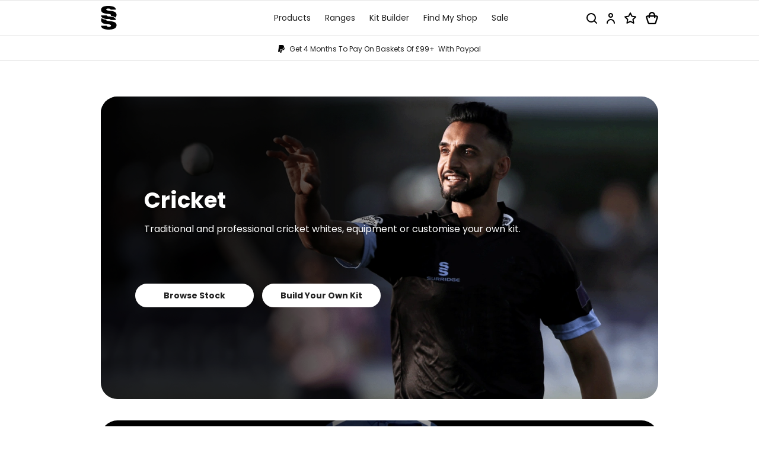

--- FILE ---
content_type: text/html; charset=UTF-8
request_url: https://www.surridgesport.com/en/cricket-landing
body_size: 30127
content:
<!DOCTYPE html>
<!--[if lt IE 7]><html lang="en" class="no-js lt-ie10 lt-ie9 lt-ie8 lt-ie7"><![endif]-->
<!--[if IE 7]><html lang="en" class="no-js lt-ie10 lt-ie9 lt-ie8"><![endif]-->
<!--[if IE 8]><html lang="en" class="no-js lt-ie10 lt-ie9"><![endif]-->
<!--[if IE 9]><html lang="en" class="no-js lt-ie10"><![endif]-->
<!--[if gt IE 9]><!--><html lang="en" class="no-js"><!--<![endif]--><head>
<meta charset="utf-8">
<title>Cricket | Surridge Sport</title>

    <meta name="author"  content="Surridge Sport" />
    <link rel="canonical"  href="https://www.surridgesport.com/en/cricket-landing" />
    <meta property="og:locale"  content="en_GB" />
    <meta property="og:site_name"  content="Surridge Sport" />
    <meta property="og:url"  content="https://www.surridgesport.com/en//cricket-landing" />
    <meta name="twitter:card"  content="summary" />
    <meta name="twitter:site"  content="@surridgesport" />
    <meta property="og:title"  content="Cricket" />
    <meta name="twitter:title"  content="Cricket" />
    <meta property="og:type"  content="website" />



<meta name="viewport" content="width=device-width, initial-scale=1, minimum-scale=1, maximum-scale=5">

<link rel="preconnect" href="https://fonts.gstatic.com">

<style>:root {--colour-trim:#000;--colour-hero-bg:#000;--colour-hero-text:#fff }.select2-results__options::-webkit-scrollbar {width:6px }.select2-results__options::-webkit-scrollbar-track {background:rgba(0,0,0,0.1);border-radius:10px }.select2-results__options::-webkit-scrollbar-thumb {border-radius:10px;background:#c9c9c9 }@media (max-width:1319.98px) {.header-sub-nav {-ms-overflow-style:none;scrollbar-width:none}.header-sub-nav::-webkit-scrollbar {display:none }}.header-top-nav,.header-nav >ul,.header-sub-nav ul,.header-links,.breadcrumbs-list,.header-nav-sub ul,.select2-results__options {list-style-type:none;padding:0 }.header-top-nav >li,.header-nav >ul >li,.header-sub-nav ul >li,.header-links >li,.breadcrumbs-list >li {display:inline-block }*, *::before, *::after {box-sizing:border-box }html {font-family:sans-serif;line-height:1.15;-webkit-text-size-adjust:100%;-webkit-tap-highlight-color:rgba(0,0,0,0) }article,aside,figcaption,figure,footer,header,hgroup,main,nav,section {display:block }body {margin:0;font-family:-apple-system,BlinkMacSystemFont,"Segoe UI",Roboto,"Helvetica Neue",Arial,"Noto Sans",sans-serif,"Apple Color Emoji","Segoe UI Emoji","Segoe UI Symbol","Noto Color Emoji";font-size:1rem;font-weight:400;line-height:1.5;color:#212529;text-align:left;background-color:#fff }[tabindex="-1"]:focus:not(:focus-visible) {outline:0 !important }hr {box-sizing:content-box;height:0;overflow:visible }h1,h2,h3,h4,h5,h6 {margin-top:0;margin-bottom:0.5rem }p {margin-top:0;margin-bottom:1rem }abbr[title], abbr[data-original-title] {text-decoration:underline;-webkit-text-decoration:underline dotted;text-decoration:underline dotted;cursor:help;border-bottom:0;-webkit-text-decoration-skip-ink:none;text-decoration-skip-ink:none }address {margin-bottom:1rem;font-style:normal;line-height:inherit }ol, ul, dl {margin-top:0;margin-bottom:1rem }ol ol, ul ul, ol ul, ul ol {margin-bottom:0 }dt {font-weight:700 }dd {margin-bottom:.5rem;margin-left:0 }blockquote {margin:0 0 1rem }b, strong {font-weight:bolder }small {font-size:80% }sub, sup {position:relative;font-size:75%;line-height:0;vertical-align:baseline }sub {bottom:-.25em }sup {top:-.5em }a {color:#007bff;text-decoration:none;background-color:transparent }a:hover {color:#0056b3;text-decoration:underline }a:not([href]):not([class]) {color:inherit;text-decoration:none }a:not([href]):not([class]):hover {color:inherit;text-decoration:none }pre, code, kbd, samp {font-family:SFMono-Regular,Menlo,Monaco,Consolas,"Liberation Mono","Courier New",monospace;font-size:1em }pre {margin-top:0;margin-bottom:1rem;overflow:auto;-ms-overflow-style:scrollbar }figure {margin:0 0 1rem }img {vertical-align:middle;border-style:none }svg {overflow:hidden;vertical-align:middle }table {border-collapse:collapse }caption {padding-top:0.75rem;padding-bottom:0.75rem;color:#6c757d;text-align:left;caption-side:bottom }th {text-align:inherit }label {display:inline-block;margin-bottom:0.5rem }button {border-radius:0 }button:focus {outline:1px dotted;outline:5px auto -webkit-focus-ring-color }input, button, select, optgroup, textarea {margin:0;font-family:inherit;font-size:inherit;line-height:inherit }button, input {overflow:visible }button, select {text-transform:none }[role="button"] {cursor:pointer }select {word-wrap:normal }button, [type="button"], [type="reset"], [type="submit"] {-webkit-appearance:button }button:not(:disabled), [type="button"]:not(:disabled), [type="reset"]:not(:disabled), [type="submit"]:not(:disabled) {cursor:pointer }button::-moz-focus-inner, [type="button"]::-moz-focus-inner, [type="reset"]::-moz-focus-inner, [type="submit"]::-moz-focus-inner {padding:0;border-style:none }input[type="radio"], input[type="checkbox"] {box-sizing:border-box;padding:0 }textarea {overflow:auto;resize:vertical }fieldset {min-width:0;padding:0;margin:0;border:0 }legend {display:block;width:100%;max-width:100%;padding:0;margin-bottom:.5rem;font-size:1.5rem;line-height:inherit;color:inherit;white-space:normal }progress {vertical-align:baseline }[type="number"]::-webkit-inner-spin-button, [type="number"]::-webkit-outer-spin-button {height:auto }[type="search"] {outline-offset:-2px;-webkit-appearance:none }[type="search"]::-webkit-search-decoration {-webkit-appearance:none }::-webkit-file-upload-button {font:inherit;-webkit-appearance:button }output {display:inline-block }summary {display:list-item;cursor:pointer }template {display:none }[hidden] {display:none !important }.container, .container-fluid, .container-sm, .container-md, .container-lg, .container-xl, .container-xxl {width:100%;padding-right:12px;padding-left:12px;margin-right:auto;margin-left:auto }@media (min-width:576px) {.container,.container-xs,.container-sm {max-width:544px }}@media (min-width:768px) {.container,.container-xs,.container-sm,.container-md {max-width:724px }}@media (min-width:992px) {.container,.container-xs,.container-sm,.container-md,.container-lg {max-width:964px }}@media (min-width:1320px) {.container,.container-xs,.container-sm,.container-md,.container-lg,.container-xl {max-width:1320px }}@media (min-width:1500px) {.container,.container-xs,.container-sm,.container-md,.container-lg,.container-xl,.container-xxl {max-width:1500px }}.row {display:-ms-flexbox;display:flex;-ms-flex-wrap:wrap;flex-wrap:wrap;margin-right:-12px;margin-left:-12px }.no-gutters {margin-right:0;margin-left:0 }.no-gutters >.col,.no-gutters >[class*="col-"] {padding-right:0;padding-left:0 }.col-1,.col-2,.col-3,.col-4,.col-5,.col-6,.col-7,.col-8,.col-9,.col-10,.col-11,.col-12,.col-13,.col-14,.col-15,.col-16,.col-17,.col-18,.col-19,.col-20,.col-21,.col-22,.col-23,.col-24,.col, .col-auto,.col-xs-1,.col-xs-2,.col-xs-3,.col-xs-4,.col-xs-5,.col-xs-6,.col-xs-7,.col-xs-8,.col-xs-9,.col-xs-10,.col-xs-11,.col-xs-12,.col-xs-13,.col-xs-14,.col-xs-15,.col-xs-16,.col-xs-17,.col-xs-18,.col-xs-19,.col-xs-20,.col-xs-21,.col-xs-22,.col-xs-23,.col-xs-24,.col-xs, .col-xs-auto,.col-sm-1,.col-sm-2,.col-sm-3,.col-sm-4,.col-sm-5,.col-sm-6,.col-sm-7,.col-sm-8,.col-sm-9,.col-sm-10,.col-sm-11,.col-sm-12,.col-sm-13,.col-sm-14,.col-sm-15,.col-sm-16,.col-sm-17,.col-sm-18,.col-sm-19,.col-sm-20,.col-sm-21,.col-sm-22,.col-sm-23,.col-sm-24,.col-sm, .col-sm-auto,.col-md-1,.col-md-2,.col-md-3,.col-md-4,.col-md-5,.col-md-6,.col-md-7,.col-md-8,.col-md-9,.col-md-10,.col-md-11,.col-md-12,.col-md-13,.col-md-14,.col-md-15,.col-md-16,.col-md-17,.col-md-18,.col-md-19,.col-md-20,.col-md-21,.col-md-22,.col-md-23,.col-md-24,.col-md, .col-md-auto,.col-lg-1,.col-lg-2,.col-lg-3,.col-lg-4,.col-lg-5,.col-lg-6,.col-lg-7,.col-lg-8,.col-lg-9,.col-lg-10,.col-lg-11,.col-lg-12,.col-lg-13,.col-lg-14,.col-lg-15,.col-lg-16,.col-lg-17,.col-lg-18,.col-lg-19,.col-lg-20,.col-lg-21,.col-lg-22,.col-lg-23,.col-lg-24,.col-lg, .col-lg-auto,.col-xl-1,.col-xl-2,.col-xl-3,.col-xl-4,.col-xl-5,.col-xl-6,.col-xl-7,.col-xl-8,.col-xl-9,.col-xl-10,.col-xl-11,.col-xl-12,.col-xl-13,.col-xl-14,.col-xl-15,.col-xl-16,.col-xl-17,.col-xl-18,.col-xl-19,.col-xl-20,.col-xl-21,.col-xl-22,.col-xl-23,.col-xl-24,.col-xl, .col-xl-auto,.col-xxl-1,.col-xxl-2,.col-xxl-3,.col-xxl-4,.col-xxl-5,.col-xxl-6,.col-xxl-7,.col-xxl-8,.col-xxl-9,.col-xxl-10,.col-xxl-11,.col-xxl-12,.col-xxl-13,.col-xxl-14,.col-xxl-15,.col-xxl-16,.col-xxl-17,.col-xxl-18,.col-xxl-19,.col-xxl-20,.col-xxl-21,.col-xxl-22,.col-xxl-23,.col-xxl-24,.col-xxl, .col-xxl-auto {position:relative;width:100%;padding-right:12px;padding-left:12px }.col {-ms-flex-preferred-size:0;flex-basis:0;-ms-flex-positive:1;flex-grow:1;max-width:100% }.row-cols-1 >* {-ms-flex:0 0 100%;flex:0 0 100%;max-width:100% }.row-cols-2 >* {-ms-flex:0 0 50%;flex:0 0 50%;max-width:50% }.row-cols-3 >* {-ms-flex:0 0 33.33333%;flex:0 0 33.33333%;max-width:33.33333% }.row-cols-4 >* {-ms-flex:0 0 25%;flex:0 0 25%;max-width:25% }.row-cols-5 >* {-ms-flex:0 0 20%;flex:0 0 20%;max-width:20% }.row-cols-6 >* {-ms-flex:0 0 16.66667%;flex:0 0 16.66667%;max-width:16.66667% }.col-auto {-ms-flex:0 0 auto;flex:0 0 auto;width:auto;max-width:100% }.col-1 {-ms-flex:0 0 4.16667%;flex:0 0 4.16667%;max-width:4.16667% }.col-2 {-ms-flex:0 0 8.33333%;flex:0 0 8.33333%;max-width:8.33333% }.col-3 {-ms-flex:0 0 12.5%;flex:0 0 12.5%;max-width:12.5% }.col-4 {-ms-flex:0 0 16.66667%;flex:0 0 16.66667%;max-width:16.66667% }.col-5 {-ms-flex:0 0 20.83333%;flex:0 0 20.83333%;max-width:20.83333% }.col-6 {-ms-flex:0 0 25%;flex:0 0 25%;max-width:25% }.col-7 {-ms-flex:0 0 29.16667%;flex:0 0 29.16667%;max-width:29.16667% }.col-8 {-ms-flex:0 0 33.33333%;flex:0 0 33.33333%;max-width:33.33333% }.col-9 {-ms-flex:0 0 37.5%;flex:0 0 37.5%;max-width:37.5% }.col-10 {-ms-flex:0 0 41.66667%;flex:0 0 41.66667%;max-width:41.66667% }.col-11 {-ms-flex:0 0 45.83333%;flex:0 0 45.83333%;max-width:45.83333% }.col-12 {-ms-flex:0 0 50%;flex:0 0 50%;max-width:50% }.col-13 {-ms-flex:0 0 54.16667%;flex:0 0 54.16667%;max-width:54.16667% }.col-14 {-ms-flex:0 0 58.33333%;flex:0 0 58.33333%;max-width:58.33333% }.col-15 {-ms-flex:0 0 62.5%;flex:0 0 62.5%;max-width:62.5% }.col-16 {-ms-flex:0 0 66.66667%;flex:0 0 66.66667%;max-width:66.66667% }.col-17 {-ms-flex:0 0 70.83333%;flex:0 0 70.83333%;max-width:70.83333% }.col-18 {-ms-flex:0 0 75%;flex:0 0 75%;max-width:75% }.col-19 {-ms-flex:0 0 79.16667%;flex:0 0 79.16667%;max-width:79.16667% }.col-20 {-ms-flex:0 0 83.33333%;flex:0 0 83.33333%;max-width:83.33333% }.col-21 {-ms-flex:0 0 87.5%;flex:0 0 87.5%;max-width:87.5% }.col-22 {-ms-flex:0 0 91.66667%;flex:0 0 91.66667%;max-width:91.66667% }.col-23 {-ms-flex:0 0 95.83333%;flex:0 0 95.83333%;max-width:95.83333% }.col-24 {-ms-flex:0 0 100%;flex:0 0 100%;max-width:100% }.order-first {-ms-flex-order:-1;order:-1 }.order-last {-ms-flex-order:25;order:25 }.order-0 {-ms-flex-order:0;order:0 }.order-1 {-ms-flex-order:1;order:1 }.order-2 {-ms-flex-order:2;order:2 }.order-3 {-ms-flex-order:3;order:3 }.order-4 {-ms-flex-order:4;order:4 }.order-5 {-ms-flex-order:5;order:5 }.order-6 {-ms-flex-order:6;order:6 }.order-7 {-ms-flex-order:7;order:7 }.order-8 {-ms-flex-order:8;order:8 }.order-9 {-ms-flex-order:9;order:9 }.order-10 {-ms-flex-order:10;order:10 }.order-11 {-ms-flex-order:11;order:11 }.order-12 {-ms-flex-order:12;order:12 }.order-13 {-ms-flex-order:13;order:13 }.order-14 {-ms-flex-order:14;order:14 }.order-15 {-ms-flex-order:15;order:15 }.order-16 {-ms-flex-order:16;order:16 }.order-17 {-ms-flex-order:17;order:17 }.order-18 {-ms-flex-order:18;order:18 }.order-19 {-ms-flex-order:19;order:19 }.order-20 {-ms-flex-order:20;order:20 }.order-21 {-ms-flex-order:21;order:21 }.order-22 {-ms-flex-order:22;order:22 }.order-23 {-ms-flex-order:23;order:23 }.order-24 {-ms-flex-order:24;order:24 }.offset-1 {margin-left:4.16667% }.offset-2 {margin-left:8.33333% }.offset-3 {margin-left:12.5% }.offset-4 {margin-left:16.66667% }.offset-5 {margin-left:20.83333% }.offset-6 {margin-left:25% }.offset-7 {margin-left:29.16667% }.offset-8 {margin-left:33.33333% }.offset-9 {margin-left:37.5% }.offset-10 {margin-left:41.66667% }.offset-11 {margin-left:45.83333% }.offset-12 {margin-left:50% }.offset-13 {margin-left:54.16667% }.offset-14 {margin-left:58.33333% }.offset-15 {margin-left:62.5% }.offset-16 {margin-left:66.66667% }.offset-17 {margin-left:70.83333% }.offset-18 {margin-left:75% }.offset-19 {margin-left:79.16667% }.offset-20 {margin-left:83.33333% }.offset-21 {margin-left:87.5% }.offset-22 {margin-left:91.66667% }.offset-23 {margin-left:95.83333% }@media (min-width:350px) {.col-xs {-ms-flex-preferred-size:0;flex-basis:0;-ms-flex-positive:1;flex-grow:1;max-width:100% }.row-cols-xs-1 >* {-ms-flex:0 0 100%;flex:0 0 100%;max-width:100% }.row-cols-xs-2 >* {-ms-flex:0 0 50%;flex:0 0 50%;max-width:50% }.row-cols-xs-3 >* {-ms-flex:0 0 33.33333%;flex:0 0 33.33333%;max-width:33.33333% }.row-cols-xs-4 >* {-ms-flex:0 0 25%;flex:0 0 25%;max-width:25% }.row-cols-xs-5 >* {-ms-flex:0 0 20%;flex:0 0 20%;max-width:20% }.row-cols-xs-6 >* {-ms-flex:0 0 16.66667%;flex:0 0 16.66667%;max-width:16.66667% }.col-xs-auto {-ms-flex:0 0 auto;flex:0 0 auto;width:auto;max-width:100% }.col-xs-1 {-ms-flex:0 0 4.16667%;flex:0 0 4.16667%;max-width:4.16667% }.col-xs-2 {-ms-flex:0 0 8.33333%;flex:0 0 8.33333%;max-width:8.33333% }.col-xs-3 {-ms-flex:0 0 12.5%;flex:0 0 12.5%;max-width:12.5% }.col-xs-4 {-ms-flex:0 0 16.66667%;flex:0 0 16.66667%;max-width:16.66667% }.col-xs-5 {-ms-flex:0 0 20.83333%;flex:0 0 20.83333%;max-width:20.83333% }.col-xs-6 {-ms-flex:0 0 25%;flex:0 0 25%;max-width:25% }.col-xs-7 {-ms-flex:0 0 29.16667%;flex:0 0 29.16667%;max-width:29.16667% }.col-xs-8 {-ms-flex:0 0 33.33333%;flex:0 0 33.33333%;max-width:33.33333% }.col-xs-9 {-ms-flex:0 0 37.5%;flex:0 0 37.5%;max-width:37.5% }.col-xs-10 {-ms-flex:0 0 41.66667%;flex:0 0 41.66667%;max-width:41.66667% }.col-xs-11 {-ms-flex:0 0 45.83333%;flex:0 0 45.83333%;max-width:45.83333% }.col-xs-12 {-ms-flex:0 0 50%;flex:0 0 50%;max-width:50% }.col-xs-13 {-ms-flex:0 0 54.16667%;flex:0 0 54.16667%;max-width:54.16667% }.col-xs-14 {-ms-flex:0 0 58.33333%;flex:0 0 58.33333%;max-width:58.33333% }.col-xs-15 {-ms-flex:0 0 62.5%;flex:0 0 62.5%;max-width:62.5% }.col-xs-16 {-ms-flex:0 0 66.66667%;flex:0 0 66.66667%;max-width:66.66667% }.col-xs-17 {-ms-flex:0 0 70.83333%;flex:0 0 70.83333%;max-width:70.83333% }.col-xs-18 {-ms-flex:0 0 75%;flex:0 0 75%;max-width:75% }.col-xs-19 {-ms-flex:0 0 79.16667%;flex:0 0 79.16667%;max-width:79.16667% }.col-xs-20 {-ms-flex:0 0 83.33333%;flex:0 0 83.33333%;max-width:83.33333% }.col-xs-21 {-ms-flex:0 0 87.5%;flex:0 0 87.5%;max-width:87.5% }.col-xs-22 {-ms-flex:0 0 91.66667%;flex:0 0 91.66667%;max-width:91.66667% }.col-xs-23 {-ms-flex:0 0 95.83333%;flex:0 0 95.83333%;max-width:95.83333% }.col-xs-24 {-ms-flex:0 0 100%;flex:0 0 100%;max-width:100% }.order-xs-first {-ms-flex-order:-1;order:-1 }.order-xs-last {-ms-flex-order:25;order:25 }.order-xs-0 {-ms-flex-order:0;order:0 }.order-xs-1 {-ms-flex-order:1;order:1 }.order-xs-2 {-ms-flex-order:2;order:2 }.order-xs-3 {-ms-flex-order:3;order:3 }.order-xs-4 {-ms-flex-order:4;order:4 }.order-xs-5 {-ms-flex-order:5;order:5 }.order-xs-6 {-ms-flex-order:6;order:6 }.order-xs-7 {-ms-flex-order:7;order:7 }.order-xs-8 {-ms-flex-order:8;order:8 }.order-xs-9 {-ms-flex-order:9;order:9 }.order-xs-10 {-ms-flex-order:10;order:10 }.order-xs-11 {-ms-flex-order:11;order:11 }.order-xs-12 {-ms-flex-order:12;order:12 }.order-xs-13 {-ms-flex-order:13;order:13 }.order-xs-14 {-ms-flex-order:14;order:14 }.order-xs-15 {-ms-flex-order:15;order:15 }.order-xs-16 {-ms-flex-order:16;order:16 }.order-xs-17 {-ms-flex-order:17;order:17 }.order-xs-18 {-ms-flex-order:18;order:18 }.order-xs-19 {-ms-flex-order:19;order:19 }.order-xs-20 {-ms-flex-order:20;order:20 }.order-xs-21 {-ms-flex-order:21;order:21 }.order-xs-22 {-ms-flex-order:22;order:22 }.order-xs-23 {-ms-flex-order:23;order:23 }.order-xs-24 {-ms-flex-order:24;order:24 }.offset-xs-0 {margin-left:0 }.offset-xs-1 {margin-left:4.16667% }.offset-xs-2 {margin-left:8.33333% }.offset-xs-3 {margin-left:12.5% }.offset-xs-4 {margin-left:16.66667% }.offset-xs-5 {margin-left:20.83333% }.offset-xs-6 {margin-left:25% }.offset-xs-7 {margin-left:29.16667% }.offset-xs-8 {margin-left:33.33333% }.offset-xs-9 {margin-left:37.5% }.offset-xs-10 {margin-left:41.66667% }.offset-xs-11 {margin-left:45.83333% }.offset-xs-12 {margin-left:50% }.offset-xs-13 {margin-left:54.16667% }.offset-xs-14 {margin-left:58.33333% }.offset-xs-15 {margin-left:62.5% }.offset-xs-16 {margin-left:66.66667% }.offset-xs-17 {margin-left:70.83333% }.offset-xs-18 {margin-left:75% }.offset-xs-19 {margin-left:79.16667% }.offset-xs-20 {margin-left:83.33333% }.offset-xs-21 {margin-left:87.5% }.offset-xs-22 {margin-left:91.66667% }.offset-xs-23 {margin-left:95.83333% }}@media (min-width:576px) {.col-sm {-ms-flex-preferred-size:0;flex-basis:0;-ms-flex-positive:1;flex-grow:1;max-width:100% }.row-cols-sm-1 >* {-ms-flex:0 0 100%;flex:0 0 100%;max-width:100% }.row-cols-sm-2 >* {-ms-flex:0 0 50%;flex:0 0 50%;max-width:50% }.row-cols-sm-3 >* {-ms-flex:0 0 33.33333%;flex:0 0 33.33333%;max-width:33.33333% }.row-cols-sm-4 >* {-ms-flex:0 0 25%;flex:0 0 25%;max-width:25% }.row-cols-sm-5 >* {-ms-flex:0 0 20%;flex:0 0 20%;max-width:20% }.row-cols-sm-6 >* {-ms-flex:0 0 16.66667%;flex:0 0 16.66667%;max-width:16.66667% }.col-sm-auto {-ms-flex:0 0 auto;flex:0 0 auto;width:auto;max-width:100% }.col-sm-1 {-ms-flex:0 0 4.16667%;flex:0 0 4.16667%;max-width:4.16667% }.col-sm-2 {-ms-flex:0 0 8.33333%;flex:0 0 8.33333%;max-width:8.33333% }.col-sm-3 {-ms-flex:0 0 12.5%;flex:0 0 12.5%;max-width:12.5% }.col-sm-4 {-ms-flex:0 0 16.66667%;flex:0 0 16.66667%;max-width:16.66667% }.col-sm-5 {-ms-flex:0 0 20.83333%;flex:0 0 20.83333%;max-width:20.83333% }.col-sm-6 {-ms-flex:0 0 25%;flex:0 0 25%;max-width:25% }.col-sm-7 {-ms-flex:0 0 29.16667%;flex:0 0 29.16667%;max-width:29.16667% }.col-sm-8 {-ms-flex:0 0 33.33333%;flex:0 0 33.33333%;max-width:33.33333% }.col-sm-9 {-ms-flex:0 0 37.5%;flex:0 0 37.5%;max-width:37.5% }.col-sm-10 {-ms-flex:0 0 41.66667%;flex:0 0 41.66667%;max-width:41.66667% }.col-sm-11 {-ms-flex:0 0 45.83333%;flex:0 0 45.83333%;max-width:45.83333% }.col-sm-12 {-ms-flex:0 0 50%;flex:0 0 50%;max-width:50% }.col-sm-13 {-ms-flex:0 0 54.16667%;flex:0 0 54.16667%;max-width:54.16667% }.col-sm-14 {-ms-flex:0 0 58.33333%;flex:0 0 58.33333%;max-width:58.33333% }.col-sm-15 {-ms-flex:0 0 62.5%;flex:0 0 62.5%;max-width:62.5% }.col-sm-16 {-ms-flex:0 0 66.66667%;flex:0 0 66.66667%;max-width:66.66667% }.col-sm-17 {-ms-flex:0 0 70.83333%;flex:0 0 70.83333%;max-width:70.83333% }.col-sm-18 {-ms-flex:0 0 75%;flex:0 0 75%;max-width:75% }.col-sm-19 {-ms-flex:0 0 79.16667%;flex:0 0 79.16667%;max-width:79.16667% }.col-sm-20 {-ms-flex:0 0 83.33333%;flex:0 0 83.33333%;max-width:83.33333% }.col-sm-21 {-ms-flex:0 0 87.5%;flex:0 0 87.5%;max-width:87.5% }.col-sm-22 {-ms-flex:0 0 91.66667%;flex:0 0 91.66667%;max-width:91.66667% }.col-sm-23 {-ms-flex:0 0 95.83333%;flex:0 0 95.83333%;max-width:95.83333% }.col-sm-24 {-ms-flex:0 0 100%;flex:0 0 100%;max-width:100% }.order-sm-first {-ms-flex-order:-1;order:-1 }.order-sm-last {-ms-flex-order:25;order:25 }.order-sm-0 {-ms-flex-order:0;order:0 }.order-sm-1 {-ms-flex-order:1;order:1 }.order-sm-2 {-ms-flex-order:2;order:2 }.order-sm-3 {-ms-flex-order:3;order:3 }.order-sm-4 {-ms-flex-order:4;order:4 }.order-sm-5 {-ms-flex-order:5;order:5 }.order-sm-6 {-ms-flex-order:6;order:6 }.order-sm-7 {-ms-flex-order:7;order:7 }.order-sm-8 {-ms-flex-order:8;order:8 }.order-sm-9 {-ms-flex-order:9;order:9 }.order-sm-10 {-ms-flex-order:10;order:10 }.order-sm-11 {-ms-flex-order:11;order:11 }.order-sm-12 {-ms-flex-order:12;order:12 }.order-sm-13 {-ms-flex-order:13;order:13 }.order-sm-14 {-ms-flex-order:14;order:14 }.order-sm-15 {-ms-flex-order:15;order:15 }.order-sm-16 {-ms-flex-order:16;order:16 }.order-sm-17 {-ms-flex-order:17;order:17 }.order-sm-18 {-ms-flex-order:18;order:18 }.order-sm-19 {-ms-flex-order:19;order:19 }.order-sm-20 {-ms-flex-order:20;order:20 }.order-sm-21 {-ms-flex-order:21;order:21 }.order-sm-22 {-ms-flex-order:22;order:22 }.order-sm-23 {-ms-flex-order:23;order:23 }.order-sm-24 {-ms-flex-order:24;order:24 }.offset-sm-0 {margin-left:0 }.offset-sm-1 {margin-left:4.16667% }.offset-sm-2 {margin-left:8.33333% }.offset-sm-3 {margin-left:12.5% }.offset-sm-4 {margin-left:16.66667% }.offset-sm-5 {margin-left:20.83333% }.offset-sm-6 {margin-left:25% }.offset-sm-7 {margin-left:29.16667% }.offset-sm-8 {margin-left:33.33333% }.offset-sm-9 {margin-left:37.5% }.offset-sm-10 {margin-left:41.66667% }.offset-sm-11 {margin-left:45.83333% }.offset-sm-12 {margin-left:50% }.offset-sm-13 {margin-left:54.16667% }.offset-sm-14 {margin-left:58.33333% }.offset-sm-15 {margin-left:62.5% }.offset-sm-16 {margin-left:66.66667% }.offset-sm-17 {margin-left:70.83333% }.offset-sm-18 {margin-left:75% }.offset-sm-19 {margin-left:79.16667% }.offset-sm-20 {margin-left:83.33333% }.offset-sm-21 {margin-left:87.5% }.offset-sm-22 {margin-left:91.66667% }.offset-sm-23 {margin-left:95.83333% }}@media (min-width:768px) {.col-md {-ms-flex-preferred-size:0;flex-basis:0;-ms-flex-positive:1;flex-grow:1;max-width:100% }.row-cols-md-1 >* {-ms-flex:0 0 100%;flex:0 0 100%;max-width:100% }.row-cols-md-2 >* {-ms-flex:0 0 50%;flex:0 0 50%;max-width:50% }.row-cols-md-3 >* {-ms-flex:0 0 33.33333%;flex:0 0 33.33333%;max-width:33.33333% }.row-cols-md-4 >* {-ms-flex:0 0 25%;flex:0 0 25%;max-width:25% }.row-cols-md-5 >* {-ms-flex:0 0 20%;flex:0 0 20%;max-width:20% }.row-cols-md-6 >* {-ms-flex:0 0 16.66667%;flex:0 0 16.66667%;max-width:16.66667% }.col-md-auto {-ms-flex:0 0 auto;flex:0 0 auto;width:auto;max-width:100% }.col-md-1 {-ms-flex:0 0 4.16667%;flex:0 0 4.16667%;max-width:4.16667% }.col-md-2 {-ms-flex:0 0 8.33333%;flex:0 0 8.33333%;max-width:8.33333% }.col-md-3 {-ms-flex:0 0 12.5%;flex:0 0 12.5%;max-width:12.5% }.col-md-4 {-ms-flex:0 0 16.66667%;flex:0 0 16.66667%;max-width:16.66667% }.col-md-5 {-ms-flex:0 0 20.83333%;flex:0 0 20.83333%;max-width:20.83333% }.col-md-6 {-ms-flex:0 0 25%;flex:0 0 25%;max-width:25% }.col-md-7 {-ms-flex:0 0 29.16667%;flex:0 0 29.16667%;max-width:29.16667% }.col-md-8 {-ms-flex:0 0 33.33333%;flex:0 0 33.33333%;max-width:33.33333% }.col-md-9 {-ms-flex:0 0 37.5%;flex:0 0 37.5%;max-width:37.5% }.col-md-10 {-ms-flex:0 0 41.66667%;flex:0 0 41.66667%;max-width:41.66667% }.col-md-11 {-ms-flex:0 0 45.83333%;flex:0 0 45.83333%;max-width:45.83333% }.col-md-12 {-ms-flex:0 0 50%;flex:0 0 50%;max-width:50% }.col-md-13 {-ms-flex:0 0 54.16667%;flex:0 0 54.16667%;max-width:54.16667% }.col-md-14 {-ms-flex:0 0 58.33333%;flex:0 0 58.33333%;max-width:58.33333% }.col-md-15 {-ms-flex:0 0 62.5%;flex:0 0 62.5%;max-width:62.5% }.col-md-16 {-ms-flex:0 0 66.66667%;flex:0 0 66.66667%;max-width:66.66667% }.col-md-17 {-ms-flex:0 0 70.83333%;flex:0 0 70.83333%;max-width:70.83333% }.col-md-18 {-ms-flex:0 0 75%;flex:0 0 75%;max-width:75% }.col-md-19 {-ms-flex:0 0 79.16667%;flex:0 0 79.16667%;max-width:79.16667% }.col-md-20 {-ms-flex:0 0 83.33333%;flex:0 0 83.33333%;max-width:83.33333% }.col-md-21 {-ms-flex:0 0 87.5%;flex:0 0 87.5%;max-width:87.5% }.col-md-22 {-ms-flex:0 0 91.66667%;flex:0 0 91.66667%;max-width:91.66667% }.col-md-23 {-ms-flex:0 0 95.83333%;flex:0 0 95.83333%;max-width:95.83333% }.col-md-24 {-ms-flex:0 0 100%;flex:0 0 100%;max-width:100% }.order-md-first {-ms-flex-order:-1;order:-1 }.order-md-last {-ms-flex-order:25;order:25 }.order-md-0 {-ms-flex-order:0;order:0 }.order-md-1 {-ms-flex-order:1;order:1 }.order-md-2 {-ms-flex-order:2;order:2 }.order-md-3 {-ms-flex-order:3;order:3 }.order-md-4 {-ms-flex-order:4;order:4 }.order-md-5 {-ms-flex-order:5;order:5 }.order-md-6 {-ms-flex-order:6;order:6 }.order-md-7 {-ms-flex-order:7;order:7 }.order-md-8 {-ms-flex-order:8;order:8 }.order-md-9 {-ms-flex-order:9;order:9 }.order-md-10 {-ms-flex-order:10;order:10 }.order-md-11 {-ms-flex-order:11;order:11 }.order-md-12 {-ms-flex-order:12;order:12 }.order-md-13 {-ms-flex-order:13;order:13 }.order-md-14 {-ms-flex-order:14;order:14 }.order-md-15 {-ms-flex-order:15;order:15 }.order-md-16 {-ms-flex-order:16;order:16 }.order-md-17 {-ms-flex-order:17;order:17 }.order-md-18 {-ms-flex-order:18;order:18 }.order-md-19 {-ms-flex-order:19;order:19 }.order-md-20 {-ms-flex-order:20;order:20 }.order-md-21 {-ms-flex-order:21;order:21 }.order-md-22 {-ms-flex-order:22;order:22 }.order-md-23 {-ms-flex-order:23;order:23 }.order-md-24 {-ms-flex-order:24;order:24 }.offset-md-0 {margin-left:0 }.offset-md-1 {margin-left:4.16667% }.offset-md-2 {margin-left:8.33333% }.offset-md-3 {margin-left:12.5% }.offset-md-4 {margin-left:16.66667% }.offset-md-5 {margin-left:20.83333% }.offset-md-6 {margin-left:25% }.offset-md-7 {margin-left:29.16667% }.offset-md-8 {margin-left:33.33333% }.offset-md-9 {margin-left:37.5% }.offset-md-10 {margin-left:41.66667% }.offset-md-11 {margin-left:45.83333% }.offset-md-12 {margin-left:50% }.offset-md-13 {margin-left:54.16667% }.offset-md-14 {margin-left:58.33333% }.offset-md-15 {margin-left:62.5% }.offset-md-16 {margin-left:66.66667% }.offset-md-17 {margin-left:70.83333% }.offset-md-18 {margin-left:75% }.offset-md-19 {margin-left:79.16667% }.offset-md-20 {margin-left:83.33333% }.offset-md-21 {margin-left:87.5% }.offset-md-22 {margin-left:91.66667% }.offset-md-23 {margin-left:95.83333% }}@media (min-width:992px) {.col-lg {-ms-flex-preferred-size:0;flex-basis:0;-ms-flex-positive:1;flex-grow:1;max-width:100% }.row-cols-lg-1 >* {-ms-flex:0 0 100%;flex:0 0 100%;max-width:100% }.row-cols-lg-2 >* {-ms-flex:0 0 50%;flex:0 0 50%;max-width:50% }.row-cols-lg-3 >* {-ms-flex:0 0 33.33333%;flex:0 0 33.33333%;max-width:33.33333% }.row-cols-lg-4 >* {-ms-flex:0 0 25%;flex:0 0 25%;max-width:25% }.row-cols-lg-5 >* {-ms-flex:0 0 20%;flex:0 0 20%;max-width:20% }.row-cols-lg-6 >* {-ms-flex:0 0 16.66667%;flex:0 0 16.66667%;max-width:16.66667% }.col-lg-auto {-ms-flex:0 0 auto;flex:0 0 auto;width:auto;max-width:100% }.col-lg-1 {-ms-flex:0 0 4.16667%;flex:0 0 4.16667%;max-width:4.16667% }.col-lg-2 {-ms-flex:0 0 8.33333%;flex:0 0 8.33333%;max-width:8.33333% }.col-lg-3 {-ms-flex:0 0 12.5%;flex:0 0 12.5%;max-width:12.5% }.col-lg-4 {-ms-flex:0 0 16.66667%;flex:0 0 16.66667%;max-width:16.66667% }.col-lg-5 {-ms-flex:0 0 20.83333%;flex:0 0 20.83333%;max-width:20.83333% }.col-lg-6 {-ms-flex:0 0 25%;flex:0 0 25%;max-width:25% }.col-lg-7 {-ms-flex:0 0 29.16667%;flex:0 0 29.16667%;max-width:29.16667% }.col-lg-8 {-ms-flex:0 0 33.33333%;flex:0 0 33.33333%;max-width:33.33333% }.col-lg-9 {-ms-flex:0 0 37.5%;flex:0 0 37.5%;max-width:37.5% }.col-lg-10 {-ms-flex:0 0 41.66667%;flex:0 0 41.66667%;max-width:41.66667% }.col-lg-11 {-ms-flex:0 0 45.83333%;flex:0 0 45.83333%;max-width:45.83333% }.col-lg-12 {-ms-flex:0 0 50%;flex:0 0 50%;max-width:50% }.col-lg-13 {-ms-flex:0 0 54.16667%;flex:0 0 54.16667%;max-width:54.16667% }.col-lg-14 {-ms-flex:0 0 58.33333%;flex:0 0 58.33333%;max-width:58.33333% }.col-lg-15 {-ms-flex:0 0 62.5%;flex:0 0 62.5%;max-width:62.5% }.col-lg-16 {-ms-flex:0 0 66.66667%;flex:0 0 66.66667%;max-width:66.66667% }.col-lg-17 {-ms-flex:0 0 70.83333%;flex:0 0 70.83333%;max-width:70.83333% }.col-lg-18 {-ms-flex:0 0 75%;flex:0 0 75%;max-width:75% }.col-lg-19 {-ms-flex:0 0 79.16667%;flex:0 0 79.16667%;max-width:79.16667% }.col-lg-20 {-ms-flex:0 0 83.33333%;flex:0 0 83.33333%;max-width:83.33333% }.col-lg-21 {-ms-flex:0 0 87.5%;flex:0 0 87.5%;max-width:87.5% }.col-lg-22 {-ms-flex:0 0 91.66667%;flex:0 0 91.66667%;max-width:91.66667% }.col-lg-23 {-ms-flex:0 0 95.83333%;flex:0 0 95.83333%;max-width:95.83333% }.col-lg-24 {-ms-flex:0 0 100%;flex:0 0 100%;max-width:100% }.order-lg-first {-ms-flex-order:-1;order:-1 }.order-lg-last {-ms-flex-order:25;order:25 }.order-lg-0 {-ms-flex-order:0;order:0 }.order-lg-1 {-ms-flex-order:1;order:1 }.order-lg-2 {-ms-flex-order:2;order:2 }.order-lg-3 {-ms-flex-order:3;order:3 }.order-lg-4 {-ms-flex-order:4;order:4 }.order-lg-5 {-ms-flex-order:5;order:5 }.order-lg-6 {-ms-flex-order:6;order:6 }.order-lg-7 {-ms-flex-order:7;order:7 }.order-lg-8 {-ms-flex-order:8;order:8 }.order-lg-9 {-ms-flex-order:9;order:9 }.order-lg-10 {-ms-flex-order:10;order:10 }.order-lg-11 {-ms-flex-order:11;order:11 }.order-lg-12 {-ms-flex-order:12;order:12 }.order-lg-13 {-ms-flex-order:13;order:13 }.order-lg-14 {-ms-flex-order:14;order:14 }.order-lg-15 {-ms-flex-order:15;order:15 }.order-lg-16 {-ms-flex-order:16;order:16 }.order-lg-17 {-ms-flex-order:17;order:17 }.order-lg-18 {-ms-flex-order:18;order:18 }.order-lg-19 {-ms-flex-order:19;order:19 }.order-lg-20 {-ms-flex-order:20;order:20 }.order-lg-21 {-ms-flex-order:21;order:21 }.order-lg-22 {-ms-flex-order:22;order:22 }.order-lg-23 {-ms-flex-order:23;order:23 }.order-lg-24 {-ms-flex-order:24;order:24 }.offset-lg-0 {margin-left:0 }.offset-lg-1 {margin-left:4.16667% }.offset-lg-2 {margin-left:8.33333% }.offset-lg-3 {margin-left:12.5% }.offset-lg-4 {margin-left:16.66667% }.offset-lg-5 {margin-left:20.83333% }.offset-lg-6 {margin-left:25% }.offset-lg-7 {margin-left:29.16667% }.offset-lg-8 {margin-left:33.33333% }.offset-lg-9 {margin-left:37.5% }.offset-lg-10 {margin-left:41.66667% }.offset-lg-11 {margin-left:45.83333% }.offset-lg-12 {margin-left:50% }.offset-lg-13 {margin-left:54.16667% }.offset-lg-14 {margin-left:58.33333% }.offset-lg-15 {margin-left:62.5% }.offset-lg-16 {margin-left:66.66667% }.offset-lg-17 {margin-left:70.83333% }.offset-lg-18 {margin-left:75% }.offset-lg-19 {margin-left:79.16667% }.offset-lg-20 {margin-left:83.33333% }.offset-lg-21 {margin-left:87.5% }.offset-lg-22 {margin-left:91.66667% }.offset-lg-23 {margin-left:95.83333% }}@media (min-width:1320px) {.col-xl {-ms-flex-preferred-size:0;flex-basis:0;-ms-flex-positive:1;flex-grow:1;max-width:100% }.row-cols-xl-1 >* {-ms-flex:0 0 100%;flex:0 0 100%;max-width:100% }.row-cols-xl-2 >* {-ms-flex:0 0 50%;flex:0 0 50%;max-width:50% }.row-cols-xl-3 >* {-ms-flex:0 0 33.33333%;flex:0 0 33.33333%;max-width:33.33333% }.row-cols-xl-4 >* {-ms-flex:0 0 25%;flex:0 0 25%;max-width:25% }.row-cols-xl-5 >* {-ms-flex:0 0 20%;flex:0 0 20%;max-width:20% }.row-cols-xl-6 >* {-ms-flex:0 0 16.66667%;flex:0 0 16.66667%;max-width:16.66667% }.col-xl-auto {-ms-flex:0 0 auto;flex:0 0 auto;width:auto;max-width:100% }.col-xl-1 {-ms-flex:0 0 4.16667%;flex:0 0 4.16667%;max-width:4.16667% }.col-xl-2 {-ms-flex:0 0 8.33333%;flex:0 0 8.33333%;max-width:8.33333% }.col-xl-3 {-ms-flex:0 0 12.5%;flex:0 0 12.5%;max-width:12.5% }.col-xl-4 {-ms-flex:0 0 16.66667%;flex:0 0 16.66667%;max-width:16.66667% }.col-xl-5 {-ms-flex:0 0 20.83333%;flex:0 0 20.83333%;max-width:20.83333% }.col-xl-6 {-ms-flex:0 0 25%;flex:0 0 25%;max-width:25% }.col-xl-7 {-ms-flex:0 0 29.16667%;flex:0 0 29.16667%;max-width:29.16667% }.col-xl-8 {-ms-flex:0 0 33.33333%;flex:0 0 33.33333%;max-width:33.33333% }.col-xl-9 {-ms-flex:0 0 37.5%;flex:0 0 37.5%;max-width:37.5% }.col-xl-10 {-ms-flex:0 0 41.66667%;flex:0 0 41.66667%;max-width:41.66667% }.col-xl-11 {-ms-flex:0 0 45.83333%;flex:0 0 45.83333%;max-width:45.83333% }.col-xl-12 {-ms-flex:0 0 50%;flex:0 0 50%;max-width:50% }.col-xl-13 {-ms-flex:0 0 54.16667%;flex:0 0 54.16667%;max-width:54.16667% }.col-xl-14 {-ms-flex:0 0 58.33333%;flex:0 0 58.33333%;max-width:58.33333% }.col-xl-15 {-ms-flex:0 0 62.5%;flex:0 0 62.5%;max-width:62.5% }.col-xl-16 {-ms-flex:0 0 66.66667%;flex:0 0 66.66667%;max-width:66.66667% }.col-xl-17 {-ms-flex:0 0 70.83333%;flex:0 0 70.83333%;max-width:70.83333% }.col-xl-18 {-ms-flex:0 0 75%;flex:0 0 75%;max-width:75% }.col-xl-19 {-ms-flex:0 0 79.16667%;flex:0 0 79.16667%;max-width:79.16667% }.col-xl-20 {-ms-flex:0 0 83.33333%;flex:0 0 83.33333%;max-width:83.33333% }.col-xl-21 {-ms-flex:0 0 87.5%;flex:0 0 87.5%;max-width:87.5% }.col-xl-22 {-ms-flex:0 0 91.66667%;flex:0 0 91.66667%;max-width:91.66667% }.col-xl-23 {-ms-flex:0 0 95.83333%;flex:0 0 95.83333%;max-width:95.83333% }.col-xl-24 {-ms-flex:0 0 100%;flex:0 0 100%;max-width:100% }.order-xl-first {-ms-flex-order:-1;order:-1 }.order-xl-last {-ms-flex-order:25;order:25 }.order-xl-0 {-ms-flex-order:0;order:0 }.order-xl-1 {-ms-flex-order:1;order:1 }.order-xl-2 {-ms-flex-order:2;order:2 }.order-xl-3 {-ms-flex-order:3;order:3 }.order-xl-4 {-ms-flex-order:4;order:4 }.order-xl-5 {-ms-flex-order:5;order:5 }.order-xl-6 {-ms-flex-order:6;order:6 }.order-xl-7 {-ms-flex-order:7;order:7 }.order-xl-8 {-ms-flex-order:8;order:8 }.order-xl-9 {-ms-flex-order:9;order:9 }.order-xl-10 {-ms-flex-order:10;order:10 }.order-xl-11 {-ms-flex-order:11;order:11 }.order-xl-12 {-ms-flex-order:12;order:12 }.order-xl-13 {-ms-flex-order:13;order:13 }.order-xl-14 {-ms-flex-order:14;order:14 }.order-xl-15 {-ms-flex-order:15;order:15 }.order-xl-16 {-ms-flex-order:16;order:16 }.order-xl-17 {-ms-flex-order:17;order:17 }.order-xl-18 {-ms-flex-order:18;order:18 }.order-xl-19 {-ms-flex-order:19;order:19 }.order-xl-20 {-ms-flex-order:20;order:20 }.order-xl-21 {-ms-flex-order:21;order:21 }.order-xl-22 {-ms-flex-order:22;order:22 }.order-xl-23 {-ms-flex-order:23;order:23 }.order-xl-24 {-ms-flex-order:24;order:24 }.offset-xl-0 {margin-left:0 }.offset-xl-1 {margin-left:4.16667% }.offset-xl-2 {margin-left:8.33333% }.offset-xl-3 {margin-left:12.5% }.offset-xl-4 {margin-left:16.66667% }.offset-xl-5 {margin-left:20.83333% }.offset-xl-6 {margin-left:25% }.offset-xl-7 {margin-left:29.16667% }.offset-xl-8 {margin-left:33.33333% }.offset-xl-9 {margin-left:37.5% }.offset-xl-10 {margin-left:41.66667% }.offset-xl-11 {margin-left:45.83333% }.offset-xl-12 {margin-left:50% }.offset-xl-13 {margin-left:54.16667% }.offset-xl-14 {margin-left:58.33333% }.offset-xl-15 {margin-left:62.5% }.offset-xl-16 {margin-left:66.66667% }.offset-xl-17 {margin-left:70.83333% }.offset-xl-18 {margin-left:75% }.offset-xl-19 {margin-left:79.16667% }.offset-xl-20 {margin-left:83.33333% }.offset-xl-21 {margin-left:87.5% }.offset-xl-22 {margin-left:91.66667% }.offset-xl-23 {margin-left:95.83333% }}@media (min-width:1500px) {.col-xxl {-ms-flex-preferred-size:0;flex-basis:0;-ms-flex-positive:1;flex-grow:1;max-width:100% }.row-cols-xxl-1 >* {-ms-flex:0 0 100%;flex:0 0 100%;max-width:100% }.row-cols-xxl-2 >* {-ms-flex:0 0 50%;flex:0 0 50%;max-width:50% }.row-cols-xxl-3 >* {-ms-flex:0 0 33.33333%;flex:0 0 33.33333%;max-width:33.33333% }.row-cols-xxl-4 >* {-ms-flex:0 0 25%;flex:0 0 25%;max-width:25% }.row-cols-xxl-5 >* {-ms-flex:0 0 20%;flex:0 0 20%;max-width:20% }.row-cols-xxl-6 >* {-ms-flex:0 0 16.66667%;flex:0 0 16.66667%;max-width:16.66667% }.col-xxl-auto {-ms-flex:0 0 auto;flex:0 0 auto;width:auto;max-width:100% }.col-xxl-1 {-ms-flex:0 0 4.16667%;flex:0 0 4.16667%;max-width:4.16667% }.col-xxl-2 {-ms-flex:0 0 8.33333%;flex:0 0 8.33333%;max-width:8.33333% }.col-xxl-3 {-ms-flex:0 0 12.5%;flex:0 0 12.5%;max-width:12.5% }.col-xxl-4 {-ms-flex:0 0 16.66667%;flex:0 0 16.66667%;max-width:16.66667% }.col-xxl-5 {-ms-flex:0 0 20.83333%;flex:0 0 20.83333%;max-width:20.83333% }.col-xxl-6 {-ms-flex:0 0 25%;flex:0 0 25%;max-width:25% }.col-xxl-7 {-ms-flex:0 0 29.16667%;flex:0 0 29.16667%;max-width:29.16667% }.col-xxl-8 {-ms-flex:0 0 33.33333%;flex:0 0 33.33333%;max-width:33.33333% }.col-xxl-9 {-ms-flex:0 0 37.5%;flex:0 0 37.5%;max-width:37.5% }.col-xxl-10 {-ms-flex:0 0 41.66667%;flex:0 0 41.66667%;max-width:41.66667% }.col-xxl-11 {-ms-flex:0 0 45.83333%;flex:0 0 45.83333%;max-width:45.83333% }.col-xxl-12 {-ms-flex:0 0 50%;flex:0 0 50%;max-width:50% }.col-xxl-13 {-ms-flex:0 0 54.16667%;flex:0 0 54.16667%;max-width:54.16667% }.col-xxl-14 {-ms-flex:0 0 58.33333%;flex:0 0 58.33333%;max-width:58.33333% }.col-xxl-15 {-ms-flex:0 0 62.5%;flex:0 0 62.5%;max-width:62.5% }.col-xxl-16 {-ms-flex:0 0 66.66667%;flex:0 0 66.66667%;max-width:66.66667% }.col-xxl-17 {-ms-flex:0 0 70.83333%;flex:0 0 70.83333%;max-width:70.83333% }.col-xxl-18 {-ms-flex:0 0 75%;flex:0 0 75%;max-width:75% }.col-xxl-19 {-ms-flex:0 0 79.16667%;flex:0 0 79.16667%;max-width:79.16667% }.col-xxl-20 {-ms-flex:0 0 83.33333%;flex:0 0 83.33333%;max-width:83.33333% }.col-xxl-21 {-ms-flex:0 0 87.5%;flex:0 0 87.5%;max-width:87.5% }.col-xxl-22 {-ms-flex:0 0 91.66667%;flex:0 0 91.66667%;max-width:91.66667% }.col-xxl-23 {-ms-flex:0 0 95.83333%;flex:0 0 95.83333%;max-width:95.83333% }.col-xxl-24 {-ms-flex:0 0 100%;flex:0 0 100%;max-width:100% }.order-xxl-first {-ms-flex-order:-1;order:-1 }.order-xxl-last {-ms-flex-order:25;order:25 }.order-xxl-0 {-ms-flex-order:0;order:0 }.order-xxl-1 {-ms-flex-order:1;order:1 }.order-xxl-2 {-ms-flex-order:2;order:2 }.order-xxl-3 {-ms-flex-order:3;order:3 }.order-xxl-4 {-ms-flex-order:4;order:4 }.order-xxl-5 {-ms-flex-order:5;order:5 }.order-xxl-6 {-ms-flex-order:6;order:6 }.order-xxl-7 {-ms-flex-order:7;order:7 }.order-xxl-8 {-ms-flex-order:8;order:8 }.order-xxl-9 {-ms-flex-order:9;order:9 }.order-xxl-10 {-ms-flex-order:10;order:10 }.order-xxl-11 {-ms-flex-order:11;order:11 }.order-xxl-12 {-ms-flex-order:12;order:12 }.order-xxl-13 {-ms-flex-order:13;order:13 }.order-xxl-14 {-ms-flex-order:14;order:14 }.order-xxl-15 {-ms-flex-order:15;order:15 }.order-xxl-16 {-ms-flex-order:16;order:16 }.order-xxl-17 {-ms-flex-order:17;order:17 }.order-xxl-18 {-ms-flex-order:18;order:18 }.order-xxl-19 {-ms-flex-order:19;order:19 }.order-xxl-20 {-ms-flex-order:20;order:20 }.order-xxl-21 {-ms-flex-order:21;order:21 }.order-xxl-22 {-ms-flex-order:22;order:22 }.order-xxl-23 {-ms-flex-order:23;order:23 }.order-xxl-24 {-ms-flex-order:24;order:24 }.offset-xxl-0 {margin-left:0 }.offset-xxl-1 {margin-left:4.16667% }.offset-xxl-2 {margin-left:8.33333% }.offset-xxl-3 {margin-left:12.5% }.offset-xxl-4 {margin-left:16.66667% }.offset-xxl-5 {margin-left:20.83333% }.offset-xxl-6 {margin-left:25% }.offset-xxl-7 {margin-left:29.16667% }.offset-xxl-8 {margin-left:33.33333% }.offset-xxl-9 {margin-left:37.5% }.offset-xxl-10 {margin-left:41.66667% }.offset-xxl-11 {margin-left:45.83333% }.offset-xxl-12 {margin-left:50% }.offset-xxl-13 {margin-left:54.16667% }.offset-xxl-14 {margin-left:58.33333% }.offset-xxl-15 {margin-left:62.5% }.offset-xxl-16 {margin-left:66.66667% }.offset-xxl-17 {margin-left:70.83333% }.offset-xxl-18 {margin-left:75% }.offset-xxl-19 {margin-left:79.16667% }.offset-xxl-20 {margin-left:83.33333% }.offset-xxl-21 {margin-left:87.5% }.offset-xxl-22 {margin-left:91.66667% }.offset-xxl-23 {margin-left:95.83333% }}.clearfix::after {display:block;clear:both;content:"" }.d-none {display:none !important }.d-inline {display:inline !important }.d-inline-block {display:inline-block !important }.d-block {display:block !important }.d-table {display:table !important }.d-table-row {display:table-row !important }.d-table-cell {display:table-cell !important }.d-flex {display:-ms-flexbox !important;display:flex !important }.d-inline-flex {display:-ms-inline-flexbox !important;display:inline-flex !important }@media (min-width:350px) {.d-xs-none {display:none !important }.d-xs-inline {display:inline !important }.d-xs-inline-block {display:inline-block !important }.d-xs-block {display:block !important }.d-xs-table {display:table !important }.d-xs-table-row {display:table-row !important }.d-xs-table-cell {display:table-cell !important }.d-xs-flex {display:-ms-flexbox !important;display:flex !important }.d-xs-inline-flex {display:-ms-inline-flexbox !important;display:inline-flex !important }}@media (min-width:576px) {.d-sm-none {display:none !important }.d-sm-inline {display:inline !important }.d-sm-inline-block {display:inline-block !important }.d-sm-block {display:block !important }.d-sm-table {display:table !important }.d-sm-table-row {display:table-row !important }.d-sm-table-cell {display:table-cell !important }.d-sm-flex {display:-ms-flexbox !important;display:flex !important }.d-sm-inline-flex {display:-ms-inline-flexbox !important;display:inline-flex !important }}@media (min-width:768px) {.d-md-none {display:none !important }.d-md-inline {display:inline !important }.d-md-inline-block {display:inline-block !important }.d-md-block {display:block !important }.d-md-table {display:table !important }.d-md-table-row {display:table-row !important }.d-md-table-cell {display:table-cell !important }.d-md-flex {display:-ms-flexbox !important;display:flex !important }.d-md-inline-flex {display:-ms-inline-flexbox !important;display:inline-flex !important }}@media (min-width:992px) {.d-lg-none {display:none !important }.d-lg-inline {display:inline !important }.d-lg-inline-block {display:inline-block !important }.d-lg-block {display:block !important }.d-lg-table {display:table !important }.d-lg-table-row {display:table-row !important }.d-lg-table-cell {display:table-cell !important }.d-lg-flex {display:-ms-flexbox !important;display:flex !important }.d-lg-inline-flex {display:-ms-inline-flexbox !important;display:inline-flex !important }}@media (min-width:1320px) {.d-xl-none {display:none !important }.d-xl-inline {display:inline !important }.d-xl-inline-block {display:inline-block !important }.d-xl-block {display:block !important }.d-xl-table {display:table !important }.d-xl-table-row {display:table-row !important }.d-xl-table-cell {display:table-cell !important }.d-xl-flex {display:-ms-flexbox !important;display:flex !important }.d-xl-inline-flex {display:-ms-inline-flexbox !important;display:inline-flex !important }}@media (min-width:1500px) {.d-xxl-none {display:none !important }.d-xxl-inline {display:inline !important }.d-xxl-inline-block {display:inline-block !important }.d-xxl-block {display:block !important }.d-xxl-table {display:table !important }.d-xxl-table-row {display:table-row !important }.d-xxl-table-cell {display:table-cell !important }.d-xxl-flex {display:-ms-flexbox !important;display:flex !important }.d-xxl-inline-flex {display:-ms-inline-flexbox !important;display:inline-flex !important }}@media print {.d-print-none {display:none !important }.d-print-inline {display:inline !important }.d-print-inline-block {display:inline-block !important }.d-print-block {display:block !important }.d-print-table {display:table !important }.d-print-table-row {display:table-row !important }.d-print-table-cell {display:table-cell !important }.d-print-flex {display:-ms-flexbox !important;display:flex !important }.d-print-inline-flex {display:-ms-inline-flexbox !important;display:inline-flex !important }}.flex-row {-ms-flex-direction:row !important;flex-direction:row !important }.flex-column {-ms-flex-direction:column !important;flex-direction:column !important }.flex-row-reverse {-ms-flex-direction:row-reverse !important;flex-direction:row-reverse !important }.flex-column-reverse {-ms-flex-direction:column-reverse !important;flex-direction:column-reverse !important }.flex-wrap {-ms-flex-wrap:wrap !important;flex-wrap:wrap !important }.flex-nowrap {-ms-flex-wrap:nowrap !important;flex-wrap:nowrap !important }.flex-wrap-reverse {-ms-flex-wrap:wrap-reverse !important;flex-wrap:wrap-reverse !important }.flex-fill {-ms-flex:1 1 auto !important;flex:1 1 auto !important }.flex-grow-0 {-ms-flex-positive:0 !important;flex-grow:0 !important }.flex-grow-1 {-ms-flex-positive:1 !important;flex-grow:1 !important }.flex-shrink-0 {-ms-flex-negative:0 !important;flex-shrink:0 !important }.flex-shrink-1 {-ms-flex-negative:1 !important;flex-shrink:1 !important }.justify-content-start {-ms-flex-pack:start !important;justify-content:flex-start !important }.justify-content-end {-ms-flex-pack:end !important;justify-content:flex-end !important }.justify-content-center {-ms-flex-pack:center !important;justify-content:center !important }.justify-content-between {-ms-flex-pack:justify !important;justify-content:space-between !important }.justify-content-around {-ms-flex-pack:distribute !important;justify-content:space-around !important }.align-items-start {-ms-flex-align:start !important;align-items:flex-start !important }.align-items-end {-ms-flex-align:end !important;align-items:flex-end !important }.align-items-center {-ms-flex-align:center !important;align-items:center !important }.align-items-baseline {-ms-flex-align:baseline !important;align-items:baseline !important }.align-items-stretch {-ms-flex-align:stretch !important;align-items:stretch !important }.align-content-start {-ms-flex-line-pack:start !important;align-content:flex-start !important }.align-content-end {-ms-flex-line-pack:end !important;align-content:flex-end !important }.align-content-center {-ms-flex-line-pack:center !important;align-content:center !important }.align-content-between {-ms-flex-line-pack:justify !important;align-content:space-between !important }.align-content-around {-ms-flex-line-pack:distribute !important;align-content:space-around !important }.align-content-stretch {-ms-flex-line-pack:stretch !important;align-content:stretch !important }.align-self-auto {-ms-flex-item-align:auto !important;align-self:auto !important }.align-self-start {-ms-flex-item-align:start !important;align-self:flex-start !important }.align-self-end {-ms-flex-item-align:end !important;align-self:flex-end !important }.align-self-center {-ms-flex-item-align:center !important;align-self:center !important }.align-self-baseline {-ms-flex-item-align:baseline !important;align-self:baseline !important }.align-self-stretch {-ms-flex-item-align:stretch !important;align-self:stretch !important }@media (min-width:350px) {.flex-xs-row {-ms-flex-direction:row !important;flex-direction:row !important }.flex-xs-column {-ms-flex-direction:column !important;flex-direction:column !important }.flex-xs-row-reverse {-ms-flex-direction:row-reverse !important;flex-direction:row-reverse !important }.flex-xs-column-reverse {-ms-flex-direction:column-reverse !important;flex-direction:column-reverse !important }.flex-xs-wrap {-ms-flex-wrap:wrap !important;flex-wrap:wrap !important }.flex-xs-nowrap {-ms-flex-wrap:nowrap !important;flex-wrap:nowrap !important }.flex-xs-wrap-reverse {-ms-flex-wrap:wrap-reverse !important;flex-wrap:wrap-reverse !important }.flex-xs-fill {-ms-flex:1 1 auto !important;flex:1 1 auto !important }.flex-xs-grow-0 {-ms-flex-positive:0 !important;flex-grow:0 !important }.flex-xs-grow-1 {-ms-flex-positive:1 !important;flex-grow:1 !important }.flex-xs-shrink-0 {-ms-flex-negative:0 !important;flex-shrink:0 !important }.flex-xs-shrink-1 {-ms-flex-negative:1 !important;flex-shrink:1 !important }.justify-content-xs-start {-ms-flex-pack:start !important;justify-content:flex-start !important }.justify-content-xs-end {-ms-flex-pack:end !important;justify-content:flex-end !important }.justify-content-xs-center {-ms-flex-pack:center !important;justify-content:center !important }.justify-content-xs-between {-ms-flex-pack:justify !important;justify-content:space-between !important }.justify-content-xs-around {-ms-flex-pack:distribute !important;justify-content:space-around !important }.align-items-xs-start {-ms-flex-align:start !important;align-items:flex-start !important }.align-items-xs-end {-ms-flex-align:end !important;align-items:flex-end !important }.align-items-xs-center {-ms-flex-align:center !important;align-items:center !important }.align-items-xs-baseline {-ms-flex-align:baseline !important;align-items:baseline !important }.align-items-xs-stretch {-ms-flex-align:stretch !important;align-items:stretch !important }.align-content-xs-start {-ms-flex-line-pack:start !important;align-content:flex-start !important }.align-content-xs-end {-ms-flex-line-pack:end !important;align-content:flex-end !important }.align-content-xs-center {-ms-flex-line-pack:center !important;align-content:center !important }.align-content-xs-between {-ms-flex-line-pack:justify !important;align-content:space-between !important }.align-content-xs-around {-ms-flex-line-pack:distribute !important;align-content:space-around !important }.align-content-xs-stretch {-ms-flex-line-pack:stretch !important;align-content:stretch !important }.align-self-xs-auto {-ms-flex-item-align:auto !important;align-self:auto !important }.align-self-xs-start {-ms-flex-item-align:start !important;align-self:flex-start !important }.align-self-xs-end {-ms-flex-item-align:end !important;align-self:flex-end !important }.align-self-xs-center {-ms-flex-item-align:center !important;align-self:center !important }.align-self-xs-baseline {-ms-flex-item-align:baseline !important;align-self:baseline !important }.align-self-xs-stretch {-ms-flex-item-align:stretch !important;align-self:stretch !important }}@media (min-width:576px) {.flex-sm-row {-ms-flex-direction:row !important;flex-direction:row !important }.flex-sm-column {-ms-flex-direction:column !important;flex-direction:column !important }.flex-sm-row-reverse {-ms-flex-direction:row-reverse !important;flex-direction:row-reverse !important }.flex-sm-column-reverse {-ms-flex-direction:column-reverse !important;flex-direction:column-reverse !important }.flex-sm-wrap {-ms-flex-wrap:wrap !important;flex-wrap:wrap !important }.flex-sm-nowrap {-ms-flex-wrap:nowrap !important;flex-wrap:nowrap !important }.flex-sm-wrap-reverse {-ms-flex-wrap:wrap-reverse !important;flex-wrap:wrap-reverse !important }.flex-sm-fill {-ms-flex:1 1 auto !important;flex:1 1 auto !important }.flex-sm-grow-0 {-ms-flex-positive:0 !important;flex-grow:0 !important }.flex-sm-grow-1 {-ms-flex-positive:1 !important;flex-grow:1 !important }.flex-sm-shrink-0 {-ms-flex-negative:0 !important;flex-shrink:0 !important }.flex-sm-shrink-1 {-ms-flex-negative:1 !important;flex-shrink:1 !important }.justify-content-sm-start {-ms-flex-pack:start !important;justify-content:flex-start !important }.justify-content-sm-end {-ms-flex-pack:end !important;justify-content:flex-end !important }.justify-content-sm-center {-ms-flex-pack:center !important;justify-content:center !important }.justify-content-sm-between {-ms-flex-pack:justify !important;justify-content:space-between !important }.justify-content-sm-around {-ms-flex-pack:distribute !important;justify-content:space-around !important }.align-items-sm-start {-ms-flex-align:start !important;align-items:flex-start !important }.align-items-sm-end {-ms-flex-align:end !important;align-items:flex-end !important }.align-items-sm-center {-ms-flex-align:center !important;align-items:center !important }.align-items-sm-baseline {-ms-flex-align:baseline !important;align-items:baseline !important }.align-items-sm-stretch {-ms-flex-align:stretch !important;align-items:stretch !important }.align-content-sm-start {-ms-flex-line-pack:start !important;align-content:flex-start !important }.align-content-sm-end {-ms-flex-line-pack:end !important;align-content:flex-end !important }.align-content-sm-center {-ms-flex-line-pack:center !important;align-content:center !important }.align-content-sm-between {-ms-flex-line-pack:justify !important;align-content:space-between !important }.align-content-sm-around {-ms-flex-line-pack:distribute !important;align-content:space-around !important }.align-content-sm-stretch {-ms-flex-line-pack:stretch !important;align-content:stretch !important }.align-self-sm-auto {-ms-flex-item-align:auto !important;align-self:auto !important }.align-self-sm-start {-ms-flex-item-align:start !important;align-self:flex-start !important }.align-self-sm-end {-ms-flex-item-align:end !important;align-self:flex-end !important }.align-self-sm-center {-ms-flex-item-align:center !important;align-self:center !important }.align-self-sm-baseline {-ms-flex-item-align:baseline !important;align-self:baseline !important }.align-self-sm-stretch {-ms-flex-item-align:stretch !important;align-self:stretch !important }}@media (min-width:768px) {.flex-md-row {-ms-flex-direction:row !important;flex-direction:row !important }.flex-md-column {-ms-flex-direction:column !important;flex-direction:column !important }.flex-md-row-reverse {-ms-flex-direction:row-reverse !important;flex-direction:row-reverse !important }.flex-md-column-reverse {-ms-flex-direction:column-reverse !important;flex-direction:column-reverse !important }.flex-md-wrap {-ms-flex-wrap:wrap !important;flex-wrap:wrap !important }.flex-md-nowrap {-ms-flex-wrap:nowrap !important;flex-wrap:nowrap !important }.flex-md-wrap-reverse {-ms-flex-wrap:wrap-reverse !important;flex-wrap:wrap-reverse !important }.flex-md-fill {-ms-flex:1 1 auto !important;flex:1 1 auto !important }.flex-md-grow-0 {-ms-flex-positive:0 !important;flex-grow:0 !important }.flex-md-grow-1 {-ms-flex-positive:1 !important;flex-grow:1 !important }.flex-md-shrink-0 {-ms-flex-negative:0 !important;flex-shrink:0 !important }.flex-md-shrink-1 {-ms-flex-negative:1 !important;flex-shrink:1 !important }.justify-content-md-start {-ms-flex-pack:start !important;justify-content:flex-start !important }.justify-content-md-end {-ms-flex-pack:end !important;justify-content:flex-end !important }.justify-content-md-center {-ms-flex-pack:center !important;justify-content:center !important }.justify-content-md-between {-ms-flex-pack:justify !important;justify-content:space-between !important }.justify-content-md-around {-ms-flex-pack:distribute !important;justify-content:space-around !important }.align-items-md-start {-ms-flex-align:start !important;align-items:flex-start !important }.align-items-md-end {-ms-flex-align:end !important;align-items:flex-end !important }.align-items-md-center {-ms-flex-align:center !important;align-items:center !important }.align-items-md-baseline {-ms-flex-align:baseline !important;align-items:baseline !important }.align-items-md-stretch {-ms-flex-align:stretch !important;align-items:stretch !important }.align-content-md-start {-ms-flex-line-pack:start !important;align-content:flex-start !important }.align-content-md-end {-ms-flex-line-pack:end !important;align-content:flex-end !important }.align-content-md-center {-ms-flex-line-pack:center !important;align-content:center !important }.align-content-md-between {-ms-flex-line-pack:justify !important;align-content:space-between !important }.align-content-md-around {-ms-flex-line-pack:distribute !important;align-content:space-around !important }.align-content-md-stretch {-ms-flex-line-pack:stretch !important;align-content:stretch !important }.align-self-md-auto {-ms-flex-item-align:auto !important;align-self:auto !important }.align-self-md-start {-ms-flex-item-align:start !important;align-self:flex-start !important }.align-self-md-end {-ms-flex-item-align:end !important;align-self:flex-end !important }.align-self-md-center {-ms-flex-item-align:center !important;align-self:center !important }.align-self-md-baseline {-ms-flex-item-align:baseline !important;align-self:baseline !important }.align-self-md-stretch {-ms-flex-item-align:stretch !important;align-self:stretch !important }}@media (min-width:992px) {.flex-lg-row {-ms-flex-direction:row !important;flex-direction:row !important }.flex-lg-column {-ms-flex-direction:column !important;flex-direction:column !important }.flex-lg-row-reverse {-ms-flex-direction:row-reverse !important;flex-direction:row-reverse !important }.flex-lg-column-reverse {-ms-flex-direction:column-reverse !important;flex-direction:column-reverse !important }.flex-lg-wrap {-ms-flex-wrap:wrap !important;flex-wrap:wrap !important }.flex-lg-nowrap {-ms-flex-wrap:nowrap !important;flex-wrap:nowrap !important }.flex-lg-wrap-reverse {-ms-flex-wrap:wrap-reverse !important;flex-wrap:wrap-reverse !important }.flex-lg-fill {-ms-flex:1 1 auto !important;flex:1 1 auto !important }.flex-lg-grow-0 {-ms-flex-positive:0 !important;flex-grow:0 !important }.flex-lg-grow-1 {-ms-flex-positive:1 !important;flex-grow:1 !important }.flex-lg-shrink-0 {-ms-flex-negative:0 !important;flex-shrink:0 !important }.flex-lg-shrink-1 {-ms-flex-negative:1 !important;flex-shrink:1 !important }.justify-content-lg-start {-ms-flex-pack:start !important;justify-content:flex-start !important }.justify-content-lg-end {-ms-flex-pack:end !important;justify-content:flex-end !important }.justify-content-lg-center {-ms-flex-pack:center !important;justify-content:center !important }.justify-content-lg-between {-ms-flex-pack:justify !important;justify-content:space-between !important }.justify-content-lg-around {-ms-flex-pack:distribute !important;justify-content:space-around !important }.align-items-lg-start {-ms-flex-align:start !important;align-items:flex-start !important }.align-items-lg-end {-ms-flex-align:end !important;align-items:flex-end !important }.align-items-lg-center {-ms-flex-align:center !important;align-items:center !important }.align-items-lg-baseline {-ms-flex-align:baseline !important;align-items:baseline !important }.align-items-lg-stretch {-ms-flex-align:stretch !important;align-items:stretch !important }.align-content-lg-start {-ms-flex-line-pack:start !important;align-content:flex-start !important }.align-content-lg-end {-ms-flex-line-pack:end !important;align-content:flex-end !important }.align-content-lg-center {-ms-flex-line-pack:center !important;align-content:center !important }.align-content-lg-between {-ms-flex-line-pack:justify !important;align-content:space-between !important }.align-content-lg-around {-ms-flex-line-pack:distribute !important;align-content:space-around !important }.align-content-lg-stretch {-ms-flex-line-pack:stretch !important;align-content:stretch !important }.align-self-lg-auto {-ms-flex-item-align:auto !important;align-self:auto !important }.align-self-lg-start {-ms-flex-item-align:start !important;align-self:flex-start !important }.align-self-lg-end {-ms-flex-item-align:end !important;align-self:flex-end !important }.align-self-lg-center {-ms-flex-item-align:center !important;align-self:center !important }.align-self-lg-baseline {-ms-flex-item-align:baseline !important;align-self:baseline !important }.align-self-lg-stretch {-ms-flex-item-align:stretch !important;align-self:stretch !important }}@media (min-width:1320px) {.flex-xl-row {-ms-flex-direction:row !important;flex-direction:row !important }.flex-xl-column {-ms-flex-direction:column !important;flex-direction:column !important }.flex-xl-row-reverse {-ms-flex-direction:row-reverse !important;flex-direction:row-reverse !important }.flex-xl-column-reverse {-ms-flex-direction:column-reverse !important;flex-direction:column-reverse !important }.flex-xl-wrap {-ms-flex-wrap:wrap !important;flex-wrap:wrap !important }.flex-xl-nowrap {-ms-flex-wrap:nowrap !important;flex-wrap:nowrap !important }.flex-xl-wrap-reverse {-ms-flex-wrap:wrap-reverse !important;flex-wrap:wrap-reverse !important }.flex-xl-fill {-ms-flex:1 1 auto !important;flex:1 1 auto !important }.flex-xl-grow-0 {-ms-flex-positive:0 !important;flex-grow:0 !important }.flex-xl-grow-1 {-ms-flex-positive:1 !important;flex-grow:1 !important }.flex-xl-shrink-0 {-ms-flex-negative:0 !important;flex-shrink:0 !important }.flex-xl-shrink-1 {-ms-flex-negative:1 !important;flex-shrink:1 !important }.justify-content-xl-start {-ms-flex-pack:start !important;justify-content:flex-start !important }.justify-content-xl-end {-ms-flex-pack:end !important;justify-content:flex-end !important }.justify-content-xl-center {-ms-flex-pack:center !important;justify-content:center !important }.justify-content-xl-between {-ms-flex-pack:justify !important;justify-content:space-between !important }.justify-content-xl-around {-ms-flex-pack:distribute !important;justify-content:space-around !important }.align-items-xl-start {-ms-flex-align:start !important;align-items:flex-start !important }.align-items-xl-end {-ms-flex-align:end !important;align-items:flex-end !important }.align-items-xl-center {-ms-flex-align:center !important;align-items:center !important }.align-items-xl-baseline {-ms-flex-align:baseline !important;align-items:baseline !important }.align-items-xl-stretch {-ms-flex-align:stretch !important;align-items:stretch !important }.align-content-xl-start {-ms-flex-line-pack:start !important;align-content:flex-start !important }.align-content-xl-end {-ms-flex-line-pack:end !important;align-content:flex-end !important }.align-content-xl-center {-ms-flex-line-pack:center !important;align-content:center !important }.align-content-xl-between {-ms-flex-line-pack:justify !important;align-content:space-between !important }.align-content-xl-around {-ms-flex-line-pack:distribute !important;align-content:space-around !important }.align-content-xl-stretch {-ms-flex-line-pack:stretch !important;align-content:stretch !important }.align-self-xl-auto {-ms-flex-item-align:auto !important;align-self:auto !important }.align-self-xl-start {-ms-flex-item-align:start !important;align-self:flex-start !important }.align-self-xl-end {-ms-flex-item-align:end !important;align-self:flex-end !important }.align-self-xl-center {-ms-flex-item-align:center !important;align-self:center !important }.align-self-xl-baseline {-ms-flex-item-align:baseline !important;align-self:baseline !important }.align-self-xl-stretch {-ms-flex-item-align:stretch !important;align-self:stretch !important }}@media (min-width:1500px) {.flex-xxl-row {-ms-flex-direction:row !important;flex-direction:row !important }.flex-xxl-column {-ms-flex-direction:column !important;flex-direction:column !important }.flex-xxl-row-reverse {-ms-flex-direction:row-reverse !important;flex-direction:row-reverse !important }.flex-xxl-column-reverse {-ms-flex-direction:column-reverse !important;flex-direction:column-reverse !important }.flex-xxl-wrap {-ms-flex-wrap:wrap !important;flex-wrap:wrap !important }.flex-xxl-nowrap {-ms-flex-wrap:nowrap !important;flex-wrap:nowrap !important }.flex-xxl-wrap-reverse {-ms-flex-wrap:wrap-reverse !important;flex-wrap:wrap-reverse !important }.flex-xxl-fill {-ms-flex:1 1 auto !important;flex:1 1 auto !important }.flex-xxl-grow-0 {-ms-flex-positive:0 !important;flex-grow:0 !important }.flex-xxl-grow-1 {-ms-flex-positive:1 !important;flex-grow:1 !important }.flex-xxl-shrink-0 {-ms-flex-negative:0 !important;flex-shrink:0 !important }.flex-xxl-shrink-1 {-ms-flex-negative:1 !important;flex-shrink:1 !important }.justify-content-xxl-start {-ms-flex-pack:start !important;justify-content:flex-start !important }.justify-content-xxl-end {-ms-flex-pack:end !important;justify-content:flex-end !important }.justify-content-xxl-center {-ms-flex-pack:center !important;justify-content:center !important }.justify-content-xxl-between {-ms-flex-pack:justify !important;justify-content:space-between !important }.justify-content-xxl-around {-ms-flex-pack:distribute !important;justify-content:space-around !important }.align-items-xxl-start {-ms-flex-align:start !important;align-items:flex-start !important }.align-items-xxl-end {-ms-flex-align:end !important;align-items:flex-end !important }.align-items-xxl-center {-ms-flex-align:center !important;align-items:center !important }.align-items-xxl-baseline {-ms-flex-align:baseline !important;align-items:baseline !important }.align-items-xxl-stretch {-ms-flex-align:stretch !important;align-items:stretch !important }.align-content-xxl-start {-ms-flex-line-pack:start !important;align-content:flex-start !important }.align-content-xxl-end {-ms-flex-line-pack:end !important;align-content:flex-end !important }.align-content-xxl-center {-ms-flex-line-pack:center !important;align-content:center !important }.align-content-xxl-between {-ms-flex-line-pack:justify !important;align-content:space-between !important }.align-content-xxl-around {-ms-flex-line-pack:distribute !important;align-content:space-around !important }.align-content-xxl-stretch {-ms-flex-line-pack:stretch !important;align-content:stretch !important }.align-self-xxl-auto {-ms-flex-item-align:auto !important;align-self:auto !important }.align-self-xxl-start {-ms-flex-item-align:start !important;align-self:flex-start !important }.align-self-xxl-end {-ms-flex-item-align:end !important;align-self:flex-end !important }.align-self-xxl-center {-ms-flex-item-align:center !important;align-self:center !important }.align-self-xxl-baseline {-ms-flex-item-align:baseline !important;align-self:baseline !important }.align-self-xxl-stretch {-ms-flex-item-align:stretch !important;align-self:stretch !important }}.float-left {float:left !important }.float-right {float:right !important }.float-none {float:none !important }@media (min-width:350px) {.float-xs-left {float:left !important }.float-xs-right {float:right !important }.float-xs-none {float:none !important }}@media (min-width:576px) {.float-sm-left {float:left !important }.float-sm-right {float:right !important }.float-sm-none {float:none !important }}@media (min-width:768px) {.float-md-left {float:left !important }.float-md-right {float:right !important }.float-md-none {float:none !important }}@media (min-width:992px) {.float-lg-left {float:left !important }.float-lg-right {float:right !important }.float-lg-none {float:none !important }}@media (min-width:1320px) {.float-xl-left {float:left !important }.float-xl-right {float:right !important }.float-xl-none {float:none !important }}@media (min-width:1500px) {.float-xxl-left {float:left !important }.float-xxl-right {float:right !important }.float-xxl-none {float:none !important }}.position-static {position:static !important }.position-relative {position:relative !important }.position-absolute {position:absolute !important }.position-fixed {position:fixed !important }.position-sticky {position:-webkit-sticky !important;position:sticky !important }.fixed-top {position:fixed;top:0;right:0;left:0;z-index:1030 }.fixed-bottom {position:fixed;right:0;bottom:0;left:0;z-index:1030 }@supports ((position:-webkit-sticky) or (position:sticky)) {.sticky-top {position:-webkit-sticky;position:sticky;top:0;z-index:1020 }}.sr-only {position:absolute;width:1px;height:1px;padding:0;margin:-1px;overflow:hidden;clip:rect(0,0,0,0);white-space:nowrap;border:0 }.sr-only-focusable:active,.sr-only-focusable:focus {position:static;width:auto;height:auto;overflow:visible;clip:auto;white-space:normal }.w-25 {width:25% !important }.w-50 {width:50% !important }.w-75 {width:75% !important }.w-100 {width:100% !important }.w-auto {width:auto !important }.h-25 {height:25% !important }.h-50 {height:50% !important }.h-75 {height:75% !important }.h-100 {height:100% !important }.h-auto {height:auto !important }.mw-100 {max-width:100% !important }.mh-100 {max-height:100% !important }.min-vw-100 {min-width:100vw !important }.min-vh-100 {min-height:100vh !important }.vw-100 {width:100vw !important }.vh-100 {height:100vh !important }.m-0 {margin:0 !important }.mt-0, .my-0 {margin-top:0 !important }.mr-0, .mx-0 {margin-right:0 !important }.mb-0, .my-0 {margin-bottom:0 !important }.ml-0, .mx-0 {margin-left:0 !important }.m-1 {margin:0.25rem !important }.mt-1, .my-1 {margin-top:0.25rem !important }.mr-1, .mx-1 {margin-right:0.25rem !important }.mb-1, .my-1 {margin-bottom:0.25rem !important }.ml-1, .mx-1 {margin-left:0.25rem !important }.m-2 {margin:0.5rem !important }.mt-2, .my-2 {margin-top:0.5rem !important }.mr-2, .mx-2 {margin-right:0.5rem !important }.mb-2, .my-2 {margin-bottom:0.5rem !important }.ml-2, .mx-2 {margin-left:0.5rem !important }.m-3 {margin:1rem !important }.mt-3, .my-3 {margin-top:1rem !important }.mr-3, .mx-3 {margin-right:1rem !important }.mb-3, .my-3 {margin-bottom:1rem !important }.ml-3, .mx-3 {margin-left:1rem !important }.m-4 {margin:1.5rem !important }.mt-4, .my-4 {margin-top:1.5rem !important }.mr-4, .mx-4 {margin-right:1.5rem !important }.mb-4, .my-4 {margin-bottom:1.5rem !important }.ml-4, .mx-4 {margin-left:1.5rem !important }.m-5 {margin:3rem !important }.mt-5, .my-5 {margin-top:3rem !important }.mr-5, .mx-5 {margin-right:3rem !important }.mb-5, .my-5 {margin-bottom:3rem !important }.ml-5, .mx-5 {margin-left:3rem !important }.p-0 {padding:0 !important }.pt-0, .py-0 {padding-top:0 !important }.pr-0, .px-0 {padding-right:0 !important }.pb-0, .py-0 {padding-bottom:0 !important }.pl-0, .px-0 {padding-left:0 !important }.p-1 {padding:0.25rem !important }.pt-1, .py-1 {padding-top:0.25rem !important }.pr-1, .px-1 {padding-right:0.25rem !important }.pb-1, .py-1 {padding-bottom:0.25rem !important }.pl-1, .px-1 {padding-left:0.25rem !important }.p-2 {padding:0.5rem !important }.pt-2, .py-2 {padding-top:0.5rem !important }.pr-2, .px-2 {padding-right:0.5rem !important }.pb-2, .py-2 {padding-bottom:0.5rem !important }.pl-2, .px-2 {padding-left:0.5rem !important }.p-3 {padding:1rem !important }.pt-3, .py-3 {padding-top:1rem !important }.pr-3, .px-3 {padding-right:1rem !important }.pb-3, .py-3 {padding-bottom:1rem !important }.pl-3, .px-3 {padding-left:1rem !important }.p-4 {padding:1.5rem !important }.pt-4, .py-4 {padding-top:1.5rem !important }.pr-4, .px-4 {padding-right:1.5rem !important }.pb-4, .py-4 {padding-bottom:1.5rem !important }.pl-4, .px-4 {padding-left:1.5rem !important }.p-5 {padding:3rem !important }.pt-5, .py-5 {padding-top:3rem !important }.pr-5, .px-5 {padding-right:3rem !important }.pb-5, .py-5 {padding-bottom:3rem !important }.pl-5, .px-5 {padding-left:3rem !important }.m-n1 {margin:-0.25rem !important }.mt-n1, .my-n1 {margin-top:-0.25rem !important }.mr-n1, .mx-n1 {margin-right:-0.25rem !important }.mb-n1, .my-n1 {margin-bottom:-0.25rem !important }.ml-n1, .mx-n1 {margin-left:-0.25rem !important }.m-n2 {margin:-0.5rem !important }.mt-n2, .my-n2 {margin-top:-0.5rem !important }.mr-n2, .mx-n2 {margin-right:-0.5rem !important }.mb-n2, .my-n2 {margin-bottom:-0.5rem !important }.ml-n2, .mx-n2 {margin-left:-0.5rem !important }.m-n3 {margin:-1rem !important }.mt-n3, .my-n3 {margin-top:-1rem !important }.mr-n3, .mx-n3 {margin-right:-1rem !important }.mb-n3, .my-n3 {margin-bottom:-1rem !important }.ml-n3, .mx-n3 {margin-left:-1rem !important }.m-n4 {margin:-1.5rem !important }.mt-n4, .my-n4 {margin-top:-1.5rem !important }.mr-n4, .mx-n4 {margin-right:-1.5rem !important }.mb-n4, .my-n4 {margin-bottom:-1.5rem !important }.ml-n4, .mx-n4 {margin-left:-1.5rem !important }.m-n5 {margin:-3rem !important }.mt-n5, .my-n5 {margin-top:-3rem !important }.mr-n5, .mx-n5 {margin-right:-3rem !important }.mb-n5, .my-n5 {margin-bottom:-3rem !important }.ml-n5, .mx-n5 {margin-left:-3rem !important }.m-auto {margin:auto !important }.mt-auto, .my-auto {margin-top:auto !important }.mr-auto, .mx-auto {margin-right:auto !important }.mb-auto, .my-auto {margin-bottom:auto !important }.ml-auto, .mx-auto {margin-left:auto !important }@media (min-width:350px) {.m-xs-0 {margin:0 !important }.mt-xs-0,.my-xs-0 {margin-top:0 !important }.mr-xs-0,.mx-xs-0 {margin-right:0 !important }.mb-xs-0,.my-xs-0 {margin-bottom:0 !important }.ml-xs-0,.mx-xs-0 {margin-left:0 !important }.m-xs-1 {margin:0.25rem !important }.mt-xs-1,.my-xs-1 {margin-top:0.25rem !important }.mr-xs-1,.mx-xs-1 {margin-right:0.25rem !important }.mb-xs-1,.my-xs-1 {margin-bottom:0.25rem !important }.ml-xs-1,.mx-xs-1 {margin-left:0.25rem !important }.m-xs-2 {margin:0.5rem !important }.mt-xs-2,.my-xs-2 {margin-top:0.5rem !important }.mr-xs-2,.mx-xs-2 {margin-right:0.5rem !important }.mb-xs-2,.my-xs-2 {margin-bottom:0.5rem !important }.ml-xs-2,.mx-xs-2 {margin-left:0.5rem !important }.m-xs-3 {margin:1rem !important }.mt-xs-3,.my-xs-3 {margin-top:1rem !important }.mr-xs-3,.mx-xs-3 {margin-right:1rem !important }.mb-xs-3,.my-xs-3 {margin-bottom:1rem !important }.ml-xs-3,.mx-xs-3 {margin-left:1rem !important }.m-xs-4 {margin:1.5rem !important }.mt-xs-4,.my-xs-4 {margin-top:1.5rem !important }.mr-xs-4,.mx-xs-4 {margin-right:1.5rem !important }.mb-xs-4,.my-xs-4 {margin-bottom:1.5rem !important }.ml-xs-4,.mx-xs-4 {margin-left:1.5rem !important }.m-xs-5 {margin:3rem !important }.mt-xs-5,.my-xs-5 {margin-top:3rem !important }.mr-xs-5,.mx-xs-5 {margin-right:3rem !important }.mb-xs-5,.my-xs-5 {margin-bottom:3rem !important }.ml-xs-5,.mx-xs-5 {margin-left:3rem !important }.p-xs-0 {padding:0 !important }.pt-xs-0,.py-xs-0 {padding-top:0 !important }.pr-xs-0,.px-xs-0 {padding-right:0 !important }.pb-xs-0,.py-xs-0 {padding-bottom:0 !important }.pl-xs-0,.px-xs-0 {padding-left:0 !important }.p-xs-1 {padding:0.25rem !important }.pt-xs-1,.py-xs-1 {padding-top:0.25rem !important }.pr-xs-1,.px-xs-1 {padding-right:0.25rem !important }.pb-xs-1,.py-xs-1 {padding-bottom:0.25rem !important }.pl-xs-1,.px-xs-1 {padding-left:0.25rem !important }.p-xs-2 {padding:0.5rem !important }.pt-xs-2,.py-xs-2 {padding-top:0.5rem !important }.pr-xs-2,.px-xs-2 {padding-right:0.5rem !important }.pb-xs-2,.py-xs-2 {padding-bottom:0.5rem !important }.pl-xs-2,.px-xs-2 {padding-left:0.5rem !important }.p-xs-3 {padding:1rem !important }.pt-xs-3,.py-xs-3 {padding-top:1rem !important }.pr-xs-3,.px-xs-3 {padding-right:1rem !important }.pb-xs-3,.py-xs-3 {padding-bottom:1rem !important }.pl-xs-3,.px-xs-3 {padding-left:1rem !important }.p-xs-4 {padding:1.5rem !important }.pt-xs-4,.py-xs-4 {padding-top:1.5rem !important }.pr-xs-4,.px-xs-4 {padding-right:1.5rem !important }.pb-xs-4,.py-xs-4 {padding-bottom:1.5rem !important }.pl-xs-4,.px-xs-4 {padding-left:1.5rem !important }.p-xs-5 {padding:3rem !important }.pt-xs-5,.py-xs-5 {padding-top:3rem !important }.pr-xs-5,.px-xs-5 {padding-right:3rem !important }.pb-xs-5,.py-xs-5 {padding-bottom:3rem !important }.pl-xs-5,.px-xs-5 {padding-left:3rem !important }.m-xs-n1 {margin:-0.25rem !important }.mt-xs-n1,.my-xs-n1 {margin-top:-0.25rem !important }.mr-xs-n1,.mx-xs-n1 {margin-right:-0.25rem !important }.mb-xs-n1,.my-xs-n1 {margin-bottom:-0.25rem !important }.ml-xs-n1,.mx-xs-n1 {margin-left:-0.25rem !important }.m-xs-n2 {margin:-0.5rem !important }.mt-xs-n2,.my-xs-n2 {margin-top:-0.5rem !important }.mr-xs-n2,.mx-xs-n2 {margin-right:-0.5rem !important }.mb-xs-n2,.my-xs-n2 {margin-bottom:-0.5rem !important }.ml-xs-n2,.mx-xs-n2 {margin-left:-0.5rem !important }.m-xs-n3 {margin:-1rem !important }.mt-xs-n3,.my-xs-n3 {margin-top:-1rem !important }.mr-xs-n3,.mx-xs-n3 {margin-right:-1rem !important }.mb-xs-n3,.my-xs-n3 {margin-bottom:-1rem !important }.ml-xs-n3,.mx-xs-n3 {margin-left:-1rem !important }.m-xs-n4 {margin:-1.5rem !important }.mt-xs-n4,.my-xs-n4 {margin-top:-1.5rem !important }.mr-xs-n4,.mx-xs-n4 {margin-right:-1.5rem !important }.mb-xs-n4,.my-xs-n4 {margin-bottom:-1.5rem !important }.ml-xs-n4,.mx-xs-n4 {margin-left:-1.5rem !important }.m-xs-n5 {margin:-3rem !important }.mt-xs-n5,.my-xs-n5 {margin-top:-3rem !important }.mr-xs-n5,.mx-xs-n5 {margin-right:-3rem !important }.mb-xs-n5,.my-xs-n5 {margin-bottom:-3rem !important }.ml-xs-n5,.mx-xs-n5 {margin-left:-3rem !important }.m-xs-auto {margin:auto !important }.mt-xs-auto,.my-xs-auto {margin-top:auto !important }.mr-xs-auto,.mx-xs-auto {margin-right:auto !important }.mb-xs-auto,.my-xs-auto {margin-bottom:auto !important }.ml-xs-auto,.mx-xs-auto {margin-left:auto !important }}@media (min-width:576px) {.m-sm-0 {margin:0 !important }.mt-sm-0,.my-sm-0 {margin-top:0 !important }.mr-sm-0,.mx-sm-0 {margin-right:0 !important }.mb-sm-0,.my-sm-0 {margin-bottom:0 !important }.ml-sm-0,.mx-sm-0 {margin-left:0 !important }.m-sm-1 {margin:0.25rem !important }.mt-sm-1,.my-sm-1 {margin-top:0.25rem !important }.mr-sm-1,.mx-sm-1 {margin-right:0.25rem !important }.mb-sm-1,.my-sm-1 {margin-bottom:0.25rem !important }.ml-sm-1,.mx-sm-1 {margin-left:0.25rem !important }.m-sm-2 {margin:0.5rem !important }.mt-sm-2,.my-sm-2 {margin-top:0.5rem !important }.mr-sm-2,.mx-sm-2 {margin-right:0.5rem !important }.mb-sm-2,.my-sm-2 {margin-bottom:0.5rem !important }.ml-sm-2,.mx-sm-2 {margin-left:0.5rem !important }.m-sm-3 {margin:1rem !important }.mt-sm-3,.my-sm-3 {margin-top:1rem !important }.mr-sm-3,.mx-sm-3 {margin-right:1rem !important }.mb-sm-3,.my-sm-3 {margin-bottom:1rem !important }.ml-sm-3,.mx-sm-3 {margin-left:1rem !important }.m-sm-4 {margin:1.5rem !important }.mt-sm-4,.my-sm-4 {margin-top:1.5rem !important }.mr-sm-4,.mx-sm-4 {margin-right:1.5rem !important }.mb-sm-4,.my-sm-4 {margin-bottom:1.5rem !important }.ml-sm-4,.mx-sm-4 {margin-left:1.5rem !important }.m-sm-5 {margin:3rem !important }.mt-sm-5,.my-sm-5 {margin-top:3rem !important }.mr-sm-5,.mx-sm-5 {margin-right:3rem !important }.mb-sm-5,.my-sm-5 {margin-bottom:3rem !important }.ml-sm-5,.mx-sm-5 {margin-left:3rem !important }.p-sm-0 {padding:0 !important }.pt-sm-0,.py-sm-0 {padding-top:0 !important }.pr-sm-0,.px-sm-0 {padding-right:0 !important }.pb-sm-0,.py-sm-0 {padding-bottom:0 !important }.pl-sm-0,.px-sm-0 {padding-left:0 !important }.p-sm-1 {padding:0.25rem !important }.pt-sm-1,.py-sm-1 {padding-top:0.25rem !important }.pr-sm-1,.px-sm-1 {padding-right:0.25rem !important }.pb-sm-1,.py-sm-1 {padding-bottom:0.25rem !important }.pl-sm-1,.px-sm-1 {padding-left:0.25rem !important }.p-sm-2 {padding:0.5rem !important }.pt-sm-2,.py-sm-2 {padding-top:0.5rem !important }.pr-sm-2,.px-sm-2 {padding-right:0.5rem !important }.pb-sm-2,.py-sm-2 {padding-bottom:0.5rem !important }.pl-sm-2,.px-sm-2 {padding-left:0.5rem !important }.p-sm-3 {padding:1rem !important }.pt-sm-3,.py-sm-3 {padding-top:1rem !important }.pr-sm-3,.px-sm-3 {padding-right:1rem !important }.pb-sm-3,.py-sm-3 {padding-bottom:1rem !important }.pl-sm-3,.px-sm-3 {padding-left:1rem !important }.p-sm-4 {padding:1.5rem !important }.pt-sm-4,.py-sm-4 {padding-top:1.5rem !important }.pr-sm-4,.px-sm-4 {padding-right:1.5rem !important }.pb-sm-4,.py-sm-4 {padding-bottom:1.5rem !important }.pl-sm-4,.px-sm-4 {padding-left:1.5rem !important }.p-sm-5 {padding:3rem !important }.pt-sm-5,.py-sm-5 {padding-top:3rem !important }.pr-sm-5,.px-sm-5 {padding-right:3rem !important }.pb-sm-5,.py-sm-5 {padding-bottom:3rem !important }.pl-sm-5,.px-sm-5 {padding-left:3rem !important }.m-sm-n1 {margin:-0.25rem !important }.mt-sm-n1,.my-sm-n1 {margin-top:-0.25rem !important }.mr-sm-n1,.mx-sm-n1 {margin-right:-0.25rem !important }.mb-sm-n1,.my-sm-n1 {margin-bottom:-0.25rem !important }.ml-sm-n1,.mx-sm-n1 {margin-left:-0.25rem !important }.m-sm-n2 {margin:-0.5rem !important }.mt-sm-n2,.my-sm-n2 {margin-top:-0.5rem !important }.mr-sm-n2,.mx-sm-n2 {margin-right:-0.5rem !important }.mb-sm-n2,.my-sm-n2 {margin-bottom:-0.5rem !important }.ml-sm-n2,.mx-sm-n2 {margin-left:-0.5rem !important }.m-sm-n3 {margin:-1rem !important }.mt-sm-n3,.my-sm-n3 {margin-top:-1rem !important }.mr-sm-n3,.mx-sm-n3 {margin-right:-1rem !important }.mb-sm-n3,.my-sm-n3 {margin-bottom:-1rem !important }.ml-sm-n3,.mx-sm-n3 {margin-left:-1rem !important }.m-sm-n4 {margin:-1.5rem !important }.mt-sm-n4,.my-sm-n4 {margin-top:-1.5rem !important }.mr-sm-n4,.mx-sm-n4 {margin-right:-1.5rem !important }.mb-sm-n4,.my-sm-n4 {margin-bottom:-1.5rem !important }.ml-sm-n4,.mx-sm-n4 {margin-left:-1.5rem !important }.m-sm-n5 {margin:-3rem !important }.mt-sm-n5,.my-sm-n5 {margin-top:-3rem !important }.mr-sm-n5,.mx-sm-n5 {margin-right:-3rem !important }.mb-sm-n5,.my-sm-n5 {margin-bottom:-3rem !important }.ml-sm-n5,.mx-sm-n5 {margin-left:-3rem !important }.m-sm-auto {margin:auto !important }.mt-sm-auto,.my-sm-auto {margin-top:auto !important }.mr-sm-auto,.mx-sm-auto {margin-right:auto !important }.mb-sm-auto,.my-sm-auto {margin-bottom:auto !important }.ml-sm-auto,.mx-sm-auto {margin-left:auto !important }}@media (min-width:768px) {.m-md-0 {margin:0 !important }.mt-md-0,.my-md-0 {margin-top:0 !important }.mr-md-0,.mx-md-0 {margin-right:0 !important }.mb-md-0,.my-md-0 {margin-bottom:0 !important }.ml-md-0,.mx-md-0 {margin-left:0 !important }.m-md-1 {margin:0.25rem !important }.mt-md-1,.my-md-1 {margin-top:0.25rem !important }.mr-md-1,.mx-md-1 {margin-right:0.25rem !important }.mb-md-1,.my-md-1 {margin-bottom:0.25rem !important }.ml-md-1,.mx-md-1 {margin-left:0.25rem !important }.m-md-2 {margin:0.5rem !important }.mt-md-2,.my-md-2 {margin-top:0.5rem !important }.mr-md-2,.mx-md-2 {margin-right:0.5rem !important }.mb-md-2,.my-md-2 {margin-bottom:0.5rem !important }.ml-md-2,.mx-md-2 {margin-left:0.5rem !important }.m-md-3 {margin:1rem !important }.mt-md-3,.my-md-3 {margin-top:1rem !important }.mr-md-3,.mx-md-3 {margin-right:1rem !important }.mb-md-3,.my-md-3 {margin-bottom:1rem !important }.ml-md-3,.mx-md-3 {margin-left:1rem !important }.m-md-4 {margin:1.5rem !important }.mt-md-4,.my-md-4 {margin-top:1.5rem !important }.mr-md-4,.mx-md-4 {margin-right:1.5rem !important }.mb-md-4,.my-md-4 {margin-bottom:1.5rem !important }.ml-md-4,.mx-md-4 {margin-left:1.5rem !important }.m-md-5 {margin:3rem !important }.mt-md-5,.my-md-5 {margin-top:3rem !important }.mr-md-5,.mx-md-5 {margin-right:3rem !important }.mb-md-5,.my-md-5 {margin-bottom:3rem !important }.ml-md-5,.mx-md-5 {margin-left:3rem !important }.p-md-0 {padding:0 !important }.pt-md-0,.py-md-0 {padding-top:0 !important }.pr-md-0,.px-md-0 {padding-right:0 !important }.pb-md-0,.py-md-0 {padding-bottom:0 !important }.pl-md-0,.px-md-0 {padding-left:0 !important }.p-md-1 {padding:0.25rem !important }.pt-md-1,.py-md-1 {padding-top:0.25rem !important }.pr-md-1,.px-md-1 {padding-right:0.25rem !important }.pb-md-1,.py-md-1 {padding-bottom:0.25rem !important }.pl-md-1,.px-md-1 {padding-left:0.25rem !important }.p-md-2 {padding:0.5rem !important }.pt-md-2,.py-md-2 {padding-top:0.5rem !important }.pr-md-2,.px-md-2 {padding-right:0.5rem !important }.pb-md-2,.py-md-2 {padding-bottom:0.5rem !important }.pl-md-2,.px-md-2 {padding-left:0.5rem !important }.p-md-3 {padding:1rem !important }.pt-md-3,.py-md-3 {padding-top:1rem !important }.pr-md-3,.px-md-3 {padding-right:1rem !important }.pb-md-3,.py-md-3 {padding-bottom:1rem !important }.pl-md-3,.px-md-3 {padding-left:1rem !important }.p-md-4 {padding:1.5rem !important }.pt-md-4,.py-md-4 {padding-top:1.5rem !important }.pr-md-4,.px-md-4 {padding-right:1.5rem !important }.pb-md-4,.py-md-4 {padding-bottom:1.5rem !important }.pl-md-4,.px-md-4 {padding-left:1.5rem !important }.p-md-5 {padding:3rem !important }.pt-md-5,.py-md-5 {padding-top:3rem !important }.pr-md-5,.px-md-5 {padding-right:3rem !important }.pb-md-5,.py-md-5 {padding-bottom:3rem !important }.pl-md-5,.px-md-5 {padding-left:3rem !important }.m-md-n1 {margin:-0.25rem !important }.mt-md-n1,.my-md-n1 {margin-top:-0.25rem !important }.mr-md-n1,.mx-md-n1 {margin-right:-0.25rem !important }.mb-md-n1,.my-md-n1 {margin-bottom:-0.25rem !important }.ml-md-n1,.mx-md-n1 {margin-left:-0.25rem !important }.m-md-n2 {margin:-0.5rem !important }.mt-md-n2,.my-md-n2 {margin-top:-0.5rem !important }.mr-md-n2,.mx-md-n2 {margin-right:-0.5rem !important }.mb-md-n2,.my-md-n2 {margin-bottom:-0.5rem !important }.ml-md-n2,.mx-md-n2 {margin-left:-0.5rem !important }.m-md-n3 {margin:-1rem !important }.mt-md-n3,.my-md-n3 {margin-top:-1rem !important }.mr-md-n3,.mx-md-n3 {margin-right:-1rem !important }.mb-md-n3,.my-md-n3 {margin-bottom:-1rem !important }.ml-md-n3,.mx-md-n3 {margin-left:-1rem !important }.m-md-n4 {margin:-1.5rem !important }.mt-md-n4,.my-md-n4 {margin-top:-1.5rem !important }.mr-md-n4,.mx-md-n4 {margin-right:-1.5rem !important }.mb-md-n4,.my-md-n4 {margin-bottom:-1.5rem !important }.ml-md-n4,.mx-md-n4 {margin-left:-1.5rem !important }.m-md-n5 {margin:-3rem !important }.mt-md-n5,.my-md-n5 {margin-top:-3rem !important }.mr-md-n5,.mx-md-n5 {margin-right:-3rem !important }.mb-md-n5,.my-md-n5 {margin-bottom:-3rem !important }.ml-md-n5,.mx-md-n5 {margin-left:-3rem !important }.m-md-auto {margin:auto !important }.mt-md-auto,.my-md-auto {margin-top:auto !important }.mr-md-auto,.mx-md-auto {margin-right:auto !important }.mb-md-auto,.my-md-auto {margin-bottom:auto !important }.ml-md-auto,.mx-md-auto {margin-left:auto !important }}@media (min-width:992px) {.m-lg-0 {margin:0 !important }.mt-lg-0,.my-lg-0 {margin-top:0 !important }.mr-lg-0,.mx-lg-0 {margin-right:0 !important }.mb-lg-0,.my-lg-0 {margin-bottom:0 !important }.ml-lg-0,.mx-lg-0 {margin-left:0 !important }.m-lg-1 {margin:0.25rem !important }.mt-lg-1,.my-lg-1 {margin-top:0.25rem !important }.mr-lg-1,.mx-lg-1 {margin-right:0.25rem !important }.mb-lg-1,.my-lg-1 {margin-bottom:0.25rem !important }.ml-lg-1,.mx-lg-1 {margin-left:0.25rem !important }.m-lg-2 {margin:0.5rem !important }.mt-lg-2,.my-lg-2 {margin-top:0.5rem !important }.mr-lg-2,.mx-lg-2 {margin-right:0.5rem !important }.mb-lg-2,.my-lg-2 {margin-bottom:0.5rem !important }.ml-lg-2,.mx-lg-2 {margin-left:0.5rem !important }.m-lg-3 {margin:1rem !important }.mt-lg-3,.my-lg-3 {margin-top:1rem !important }.mr-lg-3,.mx-lg-3 {margin-right:1rem !important }.mb-lg-3,.my-lg-3 {margin-bottom:1rem !important }.ml-lg-3,.mx-lg-3 {margin-left:1rem !important }.m-lg-4 {margin:1.5rem !important }.mt-lg-4,.my-lg-4 {margin-top:1.5rem !important }.mr-lg-4,.mx-lg-4 {margin-right:1.5rem !important }.mb-lg-4,.my-lg-4 {margin-bottom:1.5rem !important }.ml-lg-4,.mx-lg-4 {margin-left:1.5rem !important }.m-lg-5 {margin:3rem !important }.mt-lg-5,.my-lg-5 {margin-top:3rem !important }.mr-lg-5,.mx-lg-5 {margin-right:3rem !important }.mb-lg-5,.my-lg-5 {margin-bottom:3rem !important }.ml-lg-5,.mx-lg-5 {margin-left:3rem !important }.p-lg-0 {padding:0 !important }.pt-lg-0,.py-lg-0 {padding-top:0 !important }.pr-lg-0,.px-lg-0 {padding-right:0 !important }.pb-lg-0,.py-lg-0 {padding-bottom:0 !important }.pl-lg-0,.px-lg-0 {padding-left:0 !important }.p-lg-1 {padding:0.25rem !important }.pt-lg-1,.py-lg-1 {padding-top:0.25rem !important }.pr-lg-1,.px-lg-1 {padding-right:0.25rem !important }.pb-lg-1,.py-lg-1 {padding-bottom:0.25rem !important }.pl-lg-1,.px-lg-1 {padding-left:0.25rem !important }.p-lg-2 {padding:0.5rem !important }.pt-lg-2,.py-lg-2 {padding-top:0.5rem !important }.pr-lg-2,.px-lg-2 {padding-right:0.5rem !important }.pb-lg-2,.py-lg-2 {padding-bottom:0.5rem !important }.pl-lg-2,.px-lg-2 {padding-left:0.5rem !important }.p-lg-3 {padding:1rem !important }.pt-lg-3,.py-lg-3 {padding-top:1rem !important }.pr-lg-3,.px-lg-3 {padding-right:1rem !important }.pb-lg-3,.py-lg-3 {padding-bottom:1rem !important }.pl-lg-3,.px-lg-3 {padding-left:1rem !important }.p-lg-4 {padding:1.5rem !important }.pt-lg-4,.py-lg-4 {padding-top:1.5rem !important }.pr-lg-4,.px-lg-4 {padding-right:1.5rem !important }.pb-lg-4,.py-lg-4 {padding-bottom:1.5rem !important }.pl-lg-4,.px-lg-4 {padding-left:1.5rem !important }.p-lg-5 {padding:3rem !important }.pt-lg-5,.py-lg-5 {padding-top:3rem !important }.pr-lg-5,.px-lg-5 {padding-right:3rem !important }.pb-lg-5,.py-lg-5 {padding-bottom:3rem !important }.pl-lg-5,.px-lg-5 {padding-left:3rem !important }.m-lg-n1 {margin:-0.25rem !important }.mt-lg-n1,.my-lg-n1 {margin-top:-0.25rem !important }.mr-lg-n1,.mx-lg-n1 {margin-right:-0.25rem !important }.mb-lg-n1,.my-lg-n1 {margin-bottom:-0.25rem !important }.ml-lg-n1,.mx-lg-n1 {margin-left:-0.25rem !important }.m-lg-n2 {margin:-0.5rem !important }.mt-lg-n2,.my-lg-n2 {margin-top:-0.5rem !important }.mr-lg-n2,.mx-lg-n2 {margin-right:-0.5rem !important }.mb-lg-n2,.my-lg-n2 {margin-bottom:-0.5rem !important }.ml-lg-n2,.mx-lg-n2 {margin-left:-0.5rem !important }.m-lg-n3 {margin:-1rem !important }.mt-lg-n3,.my-lg-n3 {margin-top:-1rem !important }.mr-lg-n3,.mx-lg-n3 {margin-right:-1rem !important }.mb-lg-n3,.my-lg-n3 {margin-bottom:-1rem !important }.ml-lg-n3,.mx-lg-n3 {margin-left:-1rem !important }.m-lg-n4 {margin:-1.5rem !important }.mt-lg-n4,.my-lg-n4 {margin-top:-1.5rem !important }.mr-lg-n4,.mx-lg-n4 {margin-right:-1.5rem !important }.mb-lg-n4,.my-lg-n4 {margin-bottom:-1.5rem !important }.ml-lg-n4,.mx-lg-n4 {margin-left:-1.5rem !important }.m-lg-n5 {margin:-3rem !important }.mt-lg-n5,.my-lg-n5 {margin-top:-3rem !important }.mr-lg-n5,.mx-lg-n5 {margin-right:-3rem !important }.mb-lg-n5,.my-lg-n5 {margin-bottom:-3rem !important }.ml-lg-n5,.mx-lg-n5 {margin-left:-3rem !important }.m-lg-auto {margin:auto !important }.mt-lg-auto,.my-lg-auto {margin-top:auto !important }.mr-lg-auto,.mx-lg-auto {margin-right:auto !important }.mb-lg-auto,.my-lg-auto {margin-bottom:auto !important }.ml-lg-auto,.mx-lg-auto {margin-left:auto !important }}@media (min-width:1320px) {.m-xl-0 {margin:0 !important }.mt-xl-0,.my-xl-0 {margin-top:0 !important }.mr-xl-0,.mx-xl-0 {margin-right:0 !important }.mb-xl-0,.my-xl-0 {margin-bottom:0 !important }.ml-xl-0,.mx-xl-0 {margin-left:0 !important }.m-xl-1 {margin:0.25rem !important }.mt-xl-1,.my-xl-1 {margin-top:0.25rem !important }.mr-xl-1,.mx-xl-1 {margin-right:0.25rem !important }.mb-xl-1,.my-xl-1 {margin-bottom:0.25rem !important }.ml-xl-1,.mx-xl-1 {margin-left:0.25rem !important }.m-xl-2 {margin:0.5rem !important }.mt-xl-2,.my-xl-2 {margin-top:0.5rem !important }.mr-xl-2,.mx-xl-2 {margin-right:0.5rem !important }.mb-xl-2,.my-xl-2 {margin-bottom:0.5rem !important }.ml-xl-2,.mx-xl-2 {margin-left:0.5rem !important }.m-xl-3 {margin:1rem !important }.mt-xl-3,.my-xl-3 {margin-top:1rem !important }.mr-xl-3,.mx-xl-3 {margin-right:1rem !important }.mb-xl-3,.my-xl-3 {margin-bottom:1rem !important }.ml-xl-3,.mx-xl-3 {margin-left:1rem !important }.m-xl-4 {margin:1.5rem !important }.mt-xl-4,.my-xl-4 {margin-top:1.5rem !important }.mr-xl-4,.mx-xl-4 {margin-right:1.5rem !important }.mb-xl-4,.my-xl-4 {margin-bottom:1.5rem !important }.ml-xl-4,.mx-xl-4 {margin-left:1.5rem !important }.m-xl-5 {margin:3rem !important }.mt-xl-5,.my-xl-5 {margin-top:3rem !important }.mr-xl-5,.mx-xl-5 {margin-right:3rem !important }.mb-xl-5,.my-xl-5 {margin-bottom:3rem !important }.ml-xl-5,.mx-xl-5 {margin-left:3rem !important }.p-xl-0 {padding:0 !important }.pt-xl-0,.py-xl-0 {padding-top:0 !important }.pr-xl-0,.px-xl-0 {padding-right:0 !important }.pb-xl-0,.py-xl-0 {padding-bottom:0 !important }.pl-xl-0,.px-xl-0 {padding-left:0 !important }.p-xl-1 {padding:0.25rem !important }.pt-xl-1,.py-xl-1 {padding-top:0.25rem !important }.pr-xl-1,.px-xl-1 {padding-right:0.25rem !important }.pb-xl-1,.py-xl-1 {padding-bottom:0.25rem !important }.pl-xl-1,.px-xl-1 {padding-left:0.25rem !important }.p-xl-2 {padding:0.5rem !important }.pt-xl-2,.py-xl-2 {padding-top:0.5rem !important }.pr-xl-2,.px-xl-2 {padding-right:0.5rem !important }.pb-xl-2,.py-xl-2 {padding-bottom:0.5rem !important }.pl-xl-2,.px-xl-2 {padding-left:0.5rem !important }.p-xl-3 {padding:1rem !important }.pt-xl-3,.py-xl-3 {padding-top:1rem !important }.pr-xl-3,.px-xl-3 {padding-right:1rem !important }.pb-xl-3,.py-xl-3 {padding-bottom:1rem !important }.pl-xl-3,.px-xl-3 {padding-left:1rem !important }.p-xl-4 {padding:1.5rem !important }.pt-xl-4,.py-xl-4 {padding-top:1.5rem !important }.pr-xl-4,.px-xl-4 {padding-right:1.5rem !important }.pb-xl-4,.py-xl-4 {padding-bottom:1.5rem !important }.pl-xl-4,.px-xl-4 {padding-left:1.5rem !important }.p-xl-5 {padding:3rem !important }.pt-xl-5,.py-xl-5 {padding-top:3rem !important }.pr-xl-5,.px-xl-5 {padding-right:3rem !important }.pb-xl-5,.py-xl-5 {padding-bottom:3rem !important }.pl-xl-5,.px-xl-5 {padding-left:3rem !important }.m-xl-n1 {margin:-0.25rem !important }.mt-xl-n1,.my-xl-n1 {margin-top:-0.25rem !important }.mr-xl-n1,.mx-xl-n1 {margin-right:-0.25rem !important }.mb-xl-n1,.my-xl-n1 {margin-bottom:-0.25rem !important }.ml-xl-n1,.mx-xl-n1 {margin-left:-0.25rem !important }.m-xl-n2 {margin:-0.5rem !important }.mt-xl-n2,.my-xl-n2 {margin-top:-0.5rem !important }.mr-xl-n2,.mx-xl-n2 {margin-right:-0.5rem !important }.mb-xl-n2,.my-xl-n2 {margin-bottom:-0.5rem !important }.ml-xl-n2,.mx-xl-n2 {margin-left:-0.5rem !important }.m-xl-n3 {margin:-1rem !important }.mt-xl-n3,.my-xl-n3 {margin-top:-1rem !important }.mr-xl-n3,.mx-xl-n3 {margin-right:-1rem !important }.mb-xl-n3,.my-xl-n3 {margin-bottom:-1rem !important }.ml-xl-n3,.mx-xl-n3 {margin-left:-1rem !important }.m-xl-n4 {margin:-1.5rem !important }.mt-xl-n4,.my-xl-n4 {margin-top:-1.5rem !important }.mr-xl-n4,.mx-xl-n4 {margin-right:-1.5rem !important }.mb-xl-n4,.my-xl-n4 {margin-bottom:-1.5rem !important }.ml-xl-n4,.mx-xl-n4 {margin-left:-1.5rem !important }.m-xl-n5 {margin:-3rem !important }.mt-xl-n5,.my-xl-n5 {margin-top:-3rem !important }.mr-xl-n5,.mx-xl-n5 {margin-right:-3rem !important }.mb-xl-n5,.my-xl-n5 {margin-bottom:-3rem !important }.ml-xl-n5,.mx-xl-n5 {margin-left:-3rem !important }.m-xl-auto {margin:auto !important }.mt-xl-auto,.my-xl-auto {margin-top:auto !important }.mr-xl-auto,.mx-xl-auto {margin-right:auto !important }.mb-xl-auto,.my-xl-auto {margin-bottom:auto !important }.ml-xl-auto,.mx-xl-auto {margin-left:auto !important }}@media (min-width:1500px) {.m-xxl-0 {margin:0 !important }.mt-xxl-0,.my-xxl-0 {margin-top:0 !important }.mr-xxl-0,.mx-xxl-0 {margin-right:0 !important }.mb-xxl-0,.my-xxl-0 {margin-bottom:0 !important }.ml-xxl-0,.mx-xxl-0 {margin-left:0 !important }.m-xxl-1 {margin:0.25rem !important }.mt-xxl-1,.my-xxl-1 {margin-top:0.25rem !important }.mr-xxl-1,.mx-xxl-1 {margin-right:0.25rem !important }.mb-xxl-1,.my-xxl-1 {margin-bottom:0.25rem !important }.ml-xxl-1,.mx-xxl-1 {margin-left:0.25rem !important }.m-xxl-2 {margin:0.5rem !important }.mt-xxl-2,.my-xxl-2 {margin-top:0.5rem !important }.mr-xxl-2,.mx-xxl-2 {margin-right:0.5rem !important }.mb-xxl-2,.my-xxl-2 {margin-bottom:0.5rem !important }.ml-xxl-2,.mx-xxl-2 {margin-left:0.5rem !important }.m-xxl-3 {margin:1rem !important }.mt-xxl-3,.my-xxl-3 {margin-top:1rem !important }.mr-xxl-3,.mx-xxl-3 {margin-right:1rem !important }.mb-xxl-3,.my-xxl-3 {margin-bottom:1rem !important }.ml-xxl-3,.mx-xxl-3 {margin-left:1rem !important }.m-xxl-4 {margin:1.5rem !important }.mt-xxl-4,.my-xxl-4 {margin-top:1.5rem !important }.mr-xxl-4,.mx-xxl-4 {margin-right:1.5rem !important }.mb-xxl-4,.my-xxl-4 {margin-bottom:1.5rem !important }.ml-xxl-4,.mx-xxl-4 {margin-left:1.5rem !important }.m-xxl-5 {margin:3rem !important }.mt-xxl-5,.my-xxl-5 {margin-top:3rem !important }.mr-xxl-5,.mx-xxl-5 {margin-right:3rem !important }.mb-xxl-5,.my-xxl-5 {margin-bottom:3rem !important }.ml-xxl-5,.mx-xxl-5 {margin-left:3rem !important }.p-xxl-0 {padding:0 !important }.pt-xxl-0,.py-xxl-0 {padding-top:0 !important }.pr-xxl-0,.px-xxl-0 {padding-right:0 !important }.pb-xxl-0,.py-xxl-0 {padding-bottom:0 !important }.pl-xxl-0,.px-xxl-0 {padding-left:0 !important }.p-xxl-1 {padding:0.25rem !important }.pt-xxl-1,.py-xxl-1 {padding-top:0.25rem !important }.pr-xxl-1,.px-xxl-1 {padding-right:0.25rem !important }.pb-xxl-1,.py-xxl-1 {padding-bottom:0.25rem !important }.pl-xxl-1,.px-xxl-1 {padding-left:0.25rem !important }.p-xxl-2 {padding:0.5rem !important }.pt-xxl-2,.py-xxl-2 {padding-top:0.5rem !important }.pr-xxl-2,.px-xxl-2 {padding-right:0.5rem !important }.pb-xxl-2,.py-xxl-2 {padding-bottom:0.5rem !important }.pl-xxl-2,.px-xxl-2 {padding-left:0.5rem !important }.p-xxl-3 {padding:1rem !important }.pt-xxl-3,.py-xxl-3 {padding-top:1rem !important }.pr-xxl-3,.px-xxl-3 {padding-right:1rem !important }.pb-xxl-3,.py-xxl-3 {padding-bottom:1rem !important }.pl-xxl-3,.px-xxl-3 {padding-left:1rem !important }.p-xxl-4 {padding:1.5rem !important }.pt-xxl-4,.py-xxl-4 {padding-top:1.5rem !important }.pr-xxl-4,.px-xxl-4 {padding-right:1.5rem !important }.pb-xxl-4,.py-xxl-4 {padding-bottom:1.5rem !important }.pl-xxl-4,.px-xxl-4 {padding-left:1.5rem !important }.p-xxl-5 {padding:3rem !important }.pt-xxl-5,.py-xxl-5 {padding-top:3rem !important }.pr-xxl-5,.px-xxl-5 {padding-right:3rem !important }.pb-xxl-5,.py-xxl-5 {padding-bottom:3rem !important }.pl-xxl-5,.px-xxl-5 {padding-left:3rem !important }.m-xxl-n1 {margin:-0.25rem !important }.mt-xxl-n1,.my-xxl-n1 {margin-top:-0.25rem !important }.mr-xxl-n1,.mx-xxl-n1 {margin-right:-0.25rem !important }.mb-xxl-n1,.my-xxl-n1 {margin-bottom:-0.25rem !important }.ml-xxl-n1,.mx-xxl-n1 {margin-left:-0.25rem !important }.m-xxl-n2 {margin:-0.5rem !important }.mt-xxl-n2,.my-xxl-n2 {margin-top:-0.5rem !important }.mr-xxl-n2,.mx-xxl-n2 {margin-right:-0.5rem !important }.mb-xxl-n2,.my-xxl-n2 {margin-bottom:-0.5rem !important }.ml-xxl-n2,.mx-xxl-n2 {margin-left:-0.5rem !important }.m-xxl-n3 {margin:-1rem !important }.mt-xxl-n3,.my-xxl-n3 {margin-top:-1rem !important }.mr-xxl-n3,.mx-xxl-n3 {margin-right:-1rem !important }.mb-xxl-n3,.my-xxl-n3 {margin-bottom:-1rem !important }.ml-xxl-n3,.mx-xxl-n3 {margin-left:-1rem !important }.m-xxl-n4 {margin:-1.5rem !important }.mt-xxl-n4,.my-xxl-n4 {margin-top:-1.5rem !important }.mr-xxl-n4,.mx-xxl-n4 {margin-right:-1.5rem !important }.mb-xxl-n4,.my-xxl-n4 {margin-bottom:-1.5rem !important }.ml-xxl-n4,.mx-xxl-n4 {margin-left:-1.5rem !important }.m-xxl-n5 {margin:-3rem !important }.mt-xxl-n5,.my-xxl-n5 {margin-top:-3rem !important }.mr-xxl-n5,.mx-xxl-n5 {margin-right:-3rem !important }.mb-xxl-n5,.my-xxl-n5 {margin-bottom:-3rem !important }.ml-xxl-n5,.mx-xxl-n5 {margin-left:-3rem !important }.m-xxl-auto {margin:auto !important }.mt-xxl-auto,.my-xxl-auto {margin-top:auto !important }.mr-xxl-auto,.mx-xxl-auto {margin-right:auto !important }.mb-xxl-auto,.my-xxl-auto {margin-bottom:auto !important }.ml-xxl-auto,.mx-xxl-auto {margin-left:auto !important }}.text-monospace {font-family:SFMono-Regular,Menlo,Monaco,Consolas,"Liberation Mono","Courier New",monospace !important }.text-justify {text-align:justify !important }.text-wrap {white-space:normal !important }.text-nowrap {white-space:nowrap !important }.text-truncate {overflow:hidden;text-overflow:ellipsis;white-space:nowrap }.text-left {text-align:left !important }.text-right {text-align:right !important }.text-center {text-align:center !important }@media (min-width:350px) {.text-xs-left {text-align:left !important }.text-xs-right {text-align:right !important }.text-xs-center {text-align:center !important }}@media (min-width:576px) {.text-sm-left {text-align:left !important }.text-sm-right {text-align:right !important }.text-sm-center {text-align:center !important }}@media (min-width:768px) {.text-md-left {text-align:left !important }.text-md-right {text-align:right !important }.text-md-center {text-align:center !important }}@media (min-width:992px) {.text-lg-left {text-align:left !important }.text-lg-right {text-align:right !important }.text-lg-center {text-align:center !important }}@media (min-width:1320px) {.text-xl-left {text-align:left !important }.text-xl-right {text-align:right !important }.text-xl-center {text-align:center !important }}@media (min-width:1500px) {.text-xxl-left {text-align:left !important }.text-xxl-right {text-align:right !important }.text-xxl-center {text-align:center !important }}.text-lowercase {text-transform:lowercase !important }.text-uppercase {text-transform:uppercase !important }.text-capitalize {text-transform:capitalize !important }.font-weight-light {font-weight:300 !important }.font-weight-lighter {font-weight:lighter !important }.font-weight-normal {font-weight:400 !important }.font-weight-bold {font-weight:700 !important }.font-weight-bolder {font-weight:bolder !important }.font-italic {font-style:italic !important }.text-white {color:#fff !important }.text-primary {color:#007bff !important }a.text-primary:hover,a.text-primary:focus {color:#0056b3 !important }.text-secondary {color:#6c757d !important }a.text-secondary:hover,a.text-secondary:focus {color:#494f54 !important }.text-success {color:#28a745 !important }a.text-success:hover,a.text-success:focus {color:#19692c !important }.text-info {color:#17a2b8 !important }a.text-info:hover,a.text-info:focus {color:#0f6674 !important }.text-warning {color:#ffc107 !important }a.text-warning:hover,a.text-warning:focus {color:#ba8b00 !important }.text-danger {color:#dc3545 !important }a.text-danger:hover,a.text-danger:focus {color:#a71d2a !important }.text-light {color:#f8f9fa !important }a.text-light:hover,a.text-light:focus {color:#cbd3da !important }.text-dark {color:#343a40 !important }a.text-dark:hover,a.text-dark:focus {color:#121416 !important }.text-body {color:#212529 !important }.text-muted {color:#6c757d !important }.text-black-50 {color:rgba(0,0,0,0.5) !important }.text-white-50 {color:rgba(255,255,255,0.5) !important }.text-hide {font:0/0 a;color:transparent;text-shadow:none;background-color:transparent;border:0 }.text-decoration-none {text-decoration:none !important }.text-break {word-break:break-word !important;overflow-wrap:break-word !important }.text-reset {color:inherit !important }.visible {visibility:visible !important }.invisible {visibility:hidden !important }.slick-slider {position:relative;display:block;box-sizing:border-box;-webkit-touch-callout:none;-webkit-user-select:none;-moz-user-select:none;-ms-user-select:none;user-select:none;-ms-touch-action:pan-y;touch-action:pan-y;-webkit-tap-highlight-color:transparent }.slick-list {position:relative;overflow:hidden;display:block;margin:0;padding:0 }.slick-list:focus {outline:none }.slick-list.dragging {cursor:pointer;cursor:hand }.slick-slider .slick-track, .slick-slider .slick-list {-ms-transform:translate3d(0,0,0);transform:translate3d(0,0,0) }.slick-track {position:relative;left:0;top:0;display:block;margin-left:auto;margin-right:auto }.slick-track:before,.slick-track:after {content:"";display:table }.slick-track:after {clear:both }.slick-loading .slick-track {visibility:hidden }.slick-slide {float:left;height:100%;min-height:1px;display:none }[dir="rtl"] .slick-slide {float:right }.slick-slide img {display:block }.slick-slide.slick-loading img {display:none }.slick-slide.dragging img {pointer-events:none }.slick-initialized .slick-slide {display:block }.slick-loading .slick-slide {visibility:hidden }.slick-vertical .slick-slide {display:block;height:auto;border:1px solid transparent }.slick-arrow.slick-hidden {display:none }html, body {position:relative;height:100%;width:100%;font-family:"Poppins",serif;background:#fff;color:#212121;font-size:16px }.popups {display:none } #fb-root {display:none }.grecaptcha-badge {display:none !important }h1, h2, h3, h4, h5, h6, .h1, .h2, .h3, .h4, .h5, .h6 {font-family:"Poppins",serif;font-weight:bold }h1, .h1 {margin:0 0 1rem;font-size:1.625rem;text-transform:capitalize }.hero h1,.hero .h1 {margin:0 0 0.6rem;line-height:1.25 }@media (min-width:768px) {.hero h1,.hero .h1 {font-size:3rem }}h2, .h2 {margin:0 0 0.7rem;font-size:2.3125rem;line-height:1.4;text-transform:capitalize }h3, .h3 {margin:0 0 1.65rem;font-size:1.625rem;line-height:1.54;text-transform:capitalize }h3 small,.h3 small {font-size:1rem;color:#939393 }h4, .h4 {font-size:1rem;text-transform:capitalize }h4.mod-lg,.h4.mod-lg {margin-bottom:1.5rem;font-size:1.3125rem }a {color:#212121;fill:#212121;text-decoration:underline }a:hover,a:focus {outline:none;text-decoration:underline;color:#1565b3;fill:#1565b3 }hr {border:0;border-top:1px solid #dbdbdb }.svg-icon {display:inline-block }.svg-icon svg {display:block }.svg-icon use,.svg-icon path,.svg-icon g {fill:inherit }.img-responsive {display:block;max-width:100%;width:auto;height:auto }.img-responsive.mod-center {margin-left:auto;margin-right:auto }.link-styled {font-size:0.875rem;text-transform:capitalize;font-weight:bold }.link-styled-2 {font-size:0.875rem;font-family:"Poppins",serif }.link-styled-3 {font-size:0.875rem;color:#1565b3;fill:#1565b3;text-decoration:none }.link-styled-3:hover,.link-styled-3:focus {outline:none;text-decoration:none;color:#104b85;fill:#104b85 }.link-styled-3 .svg-icon {position:relative;top:-1px;vertical-align:middle;margin:0 3px 0 0 }.link-styled-3 .svg {width:18px;height:18px }.text-secondary {color:#939393 !important }.text-success {color:#4aab4e }.line-height-2 {line-height:2 }.text-small-heading {font-size:0.875rem;font-weight:bold;text-transform:capitalize }.text-small {font-size:0.875rem }.text-md {font-size:0.875rem }.text-red {color:#df1642 }.font-heading {font-family:"Poppins",serif }.colour-compulsory {color:#2c7658;fill:#2c7658;text-decoration:none }.colour-compulsory:hover,.colour-compulsory:focus {outline:none;text-decoration:none;color:#2c7658;fill:#2c7658 }.colour-compulsory svg {fill:#2c7658 }.colour-optional {color:#06c;fill:#06c;text-decoration:none }.colour-optional:hover,.colour-optional:focus {outline:none;text-decoration:none;color:#06c;fill:#06c }.colour-optional svg {fill:#06c }.header {position:absolute;top:0;left:0;right:0;z-index:40;background:#fff;font-size:0.875rem;font-family:"Poppins",serif }.header-ghost {height:57px }@media (min-width:768px) {.header-ghost {height:60px}}.header-ghost.mod-square-logo {height:73px}@media (min-width:768px) {.header-ghost.mod-square-logo {height:78px}}@media (min-width:992px) {.header-ghost.mod-square-logo {height:98px}}.header-ghost.mod-square-logo.mod-sm {height:73px}@media (min-width:768px) {.header-ghost.mod-square-logo.mod-sm {height:78px}}@media (min-width:992px) {.header-ghost.mod-square-logo.mod-sm {height:114px}}.header-top {overflow-x:hidden }.header-top-nav {margin:0 -0.9rem }.header-top-nav li {margin:0 0.9rem }.header-top-nav a {display:block;line-height:32px;color:#212121;fill:#212121;text-decoration:none }.header-top-nav a:hover,.header-top-nav a:focus {outline:none;text-decoration:none;color:#1565b3;fill:#1565b3 }.header-top-nav .svg-icon {margin:0 0 0 3px;vertical-align:middle }.header-main {position:relative;z-index:20;border:1px solid #e6e6e6;border-left:0;border-right:0;background:#fff }.header-main.mod-square-logo {padding:0.5rem 0 }.header-main.is-fixed {position:fixed;top:0;left:0;right:0 }.header-logo {max-width:156px;width:auto;height:auto }@media (min-width:576px) {.header-logo {max-width:211px }}.header-logo.mod-square {max-width:100%;max-height:55px }@media (min-width:768px) {.header-logo.mod-square {max-height:60px }}@media (min-width:992px) {.header-logo.mod-square {max-height:80px }}.header-logo-link {display:inline-block }.header-nav >ul {margin:0 -0.75rem }@media (min-width:1320px) {.header-nav >ul {margin:0 -1.25rem }}.header-nav li.has-children:hover >a:after {content:"";position:absolute;top:100%;left:-50px;right:-50px;height:50px }.header-nav a {position:relative;display:block;padding:0 0.5rem;color:#212121;fill:#212121;text-decoration:none }.header-nav a:hover,.header-nav a:focus {outline:none;text-decoration:none;color:#212121;fill:#212121 }@media (min-width:1320px) {.header-nav a {padding:0 1rem }}.header-nav a:hover .header-nav-label:after,.header-nav a:focus .header-nav-label:after {left:0;right:0 }.header-nav-label {position:relative;display:block;padding:1.16rem 0.25rem }.header-nav-label:after {content:"";position:absolute;left:53%;right:53%;bottom:0;height:5px;background:#212121;transition:left 0.2s,right 0.2s }.header-nav-sub {display:none;position:absolute;top:100%;left:0;right:0;padding:2.75rem 0 2rem;text-align:left;background:#fff;box-shadow:0 17px 24px 0 rgba(0,0,0,0.24) }.header-nav-sub li {margin:0 0 0.3rem }.header-nav-sub li.mod-heading {display:inline-block;margin:0 0 1rem;font-weight:bold }.header-nav-sub a {display:inline-block;padding:0;color:#212121;fill:#212121;text-decoration:none }.header-nav-sub a:hover,.header-nav-sub a:focus {outline:none;text-decoration:none;color:#1565b3;fill:#1565b3 }.header-sub-nav {background:#000000;padding:0.75rem 0;overflow-x:auto;z-index:999;font-size:0.875rem }@media (max-width:991.98px) {.header-sub-nav {padding-bottom:1.25rem }}@media (max-width:1319.98px) {.header-sub-nav {position:fixed;bottom:0;left:0;right:0 }}@media (min-width:992px) {.header-sub-nav {position:relative;z-index:1 }.header-sub-nav.mod-sticky {position:-webkit-sticky;position:sticky;z-index:30 }}@media (max-width:991.98px) {.header-sub-nav.mod-has-icons {padding:0 }.header-sub-nav.mod-has-icons ul {gap:0 }.header-sub-nav.mod-has-icons a {-ms-flex-direction:column;flex-direction:column;gap:0.2rem 0;border-radius:8px 8px 0 0 }.header-sub-nav.mod-has-icons svg,.header-sub-nav.mod-has-icons img {height:24px }}.header-sub-nav ul {display:-ms-inline-flexbox;display:inline-flex;-ms-flex-align:center;align-items:center;padding:0 0.25rem;margin:0;gap:0 1rem;list-style-type:none;white-space:nowrap }@media (max-width:991.98px) {.header-sub-nav ul {gap:0 }}.header-sub-nav li img,.header-sub-nav li svg {height:16px;width:auto }.header-sub-nav a {position:relative;display:-ms-flexbox;display:flex;-ms-flex-align:center;align-items:center;gap:0 0.5rem;color:#fff;fill:#fff;text-decoration:none;font-weight:500;opacity:0.8;transition:opacity 0.5s cubic-bezier(0.4,0,0.2,1);padding:0.5rem 1rem;border-radius:14px }.header-sub-nav a:hover,.header-sub-nav a:focus {outline:none;text-decoration:none;color:#fff;fill:#fff }.header-sub-nav a.is-active {opacity:1;background:rgba(255,255,255,0.15) }.header-sub-nav-label {line-height:1 }.header-links {margin:0 -0.75rem }@media (min-width:992px) {.header-links {margin:0 -0.5rem }}@media (min-width:1320px) {.header-links {margin:0 -0.75rem }}.header-links li {margin:0 0.5rem }@media (min-width:992px) {.header-links li {margin:0 0.25rem }}@media (min-width:1320px) {.header-links li {margin:0 0.5rem }}.header-links a {position:relative;display:block;line-height:55px;padding:0 0.25rem;color:#000000;fill:#000000;text-decoration:none }.header-links a:hover,.header-links a:focus {outline:none;text-decoration:none;color:#1565b3;fill:#1565b3 }.header-links .svg-icon {display:inline-block;vertical-align:middle }.layout-checkout .header-links .svg-icon svg {width:18px;height:auto }.header-basket {position:relative }.header-basket[data-count]:after {content:attr(data-count);position:absolute;top:3px;right:-8px;min-width:18px;height:18px;line-height:18px;border-radius:50%;font-size:0.5rem;font-family:"Poppins",serif;text-align:center;background:#1565b3;color:#fff }.header-banner {padding:0.55rem 0;border-bottom:1px solid #e6e6e6 }.header-banner .carousel-slide:first-child {display:inline-block;width:100% }.header-banner-top {display:-ms-flexbox;display:flex;-ms-flex-align:center;align-items:center;height:37px;padding:0.5rem 0;overflow:hidden }.header-banner-top .mod-chevron-left svg {width:6px;height:auto }.site-banner {text-transform:capitalize;font-size:0.75rem;font-family:"Poppins",serif }.site-banner p {display:inline-block;vertical-align:middle;margin:0 }.site-banner a {color:#212121;fill:#212121;text-decoration:none }.site-banner a:hover,.site-banner a:focus {outline:none;text-decoration:none;color:#939393;fill:#939393 }.site-banner .svg-icon {vertical-align:middle;margin:0 8px 0 0 }.maintenance-banner {padding:0.45rem 0;text-align:center;text-transform:capitalize;background:#000000;color:#fff }.maintenance-banner a {color:#fff;fill:#fff;text-decoration:none }.maintenance-banner a:hover,.maintenance-banner a:focus {outline:none;text-decoration:none;color:#fff;fill:#fff }.maintenance-banner-ghost {height:34px }.delivery-banner {padding:0.55rem 0;background:#ddebff;color:#212121;font-size:0.875rem }.basket .delivery-banner,.basket-page .delivery-banner {border-radius:28px }.delivery-banner svg {width:20px;height:auto }.delivery-banner.mod-success {background:#e0fceb;border-left:solid 4px #e0fceb }.delivery-banner-inner {display:-ms-flexbox;display:flex;-ms-flex-align:center;align-items:center;-ms-flex-wrap:wrap;flex-wrap:wrap;gap:0.5rem;-ms-flex-pack:center;justify-content:center;text-align:center }@media (max-width:767.98px) {.delivery-banner .mod-truck-2 {display:none }}.delivery-banner .mod-check-circle-filled path {fill:#4ec565 }@media (max-width:767.98px) {.delivery-banner .mod-check-circle-filled {display:none }}.hero {position:relative;height:485px;background-color:#000000;color:#ffffff;height:615px }@media (min-width:992px) {.hero {height:385px }}@media (min-width:1320px) {.hero {height:485px }}@media (min-width:1500px) {.hero {height:555px }}.hero.mod-is-franchise {height:auto }.hero a {color:#ffffff;fill:#ffffff;text-decoration:none }.hero a:hover,.hero a:focus {outline:none;text-decoration:none;color:#ffffff;fill:#ffffff }.hero-carousel,.hero-carousel-slide,.hero-content,.hero .slick-list,.hero .slick-track,.hero .slick-slide,.hero .slick-slide >div,.hero .container,.hero .row {height:100% }.hero-carousel-slide {display:none }.hero-carousel-slide:first-child {display:block }.hero-carousel-slide.mod-image-cover .hero-img {background-size:cover;background-position:center }.hero-carousel-slide.mod-image-left .hero-img {background-position:center left }.hero-img {position:absolute;top:0;left:0;right:0;bottom:0;background-position:center right;background-size:cover;background-repeat:no-repeat }@media (min-width:768px) {.hero-img {background-size:contain }}.hero-content {position:relative;z-index:20 }.hero-content.mod-gradient,.hero-content.mod-gradient-white {position:absolute;top:0;left:0;right:0;bottom:0;background:linear-gradient(180deg,rgba(0,0,0,0),rgba(0,0,0,0.3)) }.hero-content.mod-gradient-white {background:linear-gradient(180deg,rgba(255,255,255,0),rgba(255,255,255,0.3)) }.hero-content-inner.mod-bg,.hero-content-inner.mod-bg-white {padding:25px;border-radius:5px;background:rgba(0,0,0,0.5) }.hero-content-inner.mod-bg-white {background:rgba(255,255,255,0.5) }.mod-is-franchise .hero-content {position:relative;padding:2rem 0 }@media (min-width:768px) {.mod-is-franchise .hero-content {padding:4rem 0 }}.hero-content p {margin:0 0 1.65rem }.hero-content p:last-child {margin-bottom:0.8rem }.hero-content img {display:inline-block }@media (min-width:1360px) {.popup-body .offset-xxl-7 {margin-left:33.16667% }}.carousel .card {margin:0 0 1rem }.card-link {display:block;color:#212121;fill:#212121;text-decoration:none }.card-link:hover,.card-link:focus {outline:none;text-decoration:none;color:#212121;fill:#212121 }.card-img {display:block;margin:0 auto;max-width:100%;width:auto;height:auto;border-radius:28px }@media (min-width:768px) {.card-img {width:auto }}@media (min-width:992px) {.card-img {height:300px }}@media (min-width:1320px) {.card-img {height:280px }}@media (min-width:1500px) {.card-img {width:auto }}.card-img.mod-sm-xxl {-o-object-fit:contain;object-fit:contain }@media (min-width:1500px) {.card-img.mod-sm-xxl {height:198px }}.card-img-wrapper {width:100%;aspect-ratio:1 / 1;overflow:hidden;display:-ms-flexbox;display:flex;-ms-flex-align:center;align-items:center;-ms-flex-pack:center;justify-content:center;position:relative;display:inline-block;margin:0 0 0.75rem;border:1px solid #ebebeb;border-radius:28px }@media (min-width:768px) {.card-img-wrapper {display:block }}.card-img-wrapper img {-o-object-fit:cover;object-fit:cover;display:block;height:100% }.card-title,.card-subtitle {margin:0 0 0.15rem }.card-title p,.card-subtitle p {margin:0 }.card-title {font-size:0.875rem;text-transform:capitalize }.card-subtitle,.card-price {font-size:0.875rem;color:#939393 }.card-price-was {display:inline-block;margin-right:12px;text-decoration:line-through }.card-price-now {display:inline-block;margin-left:12px;font-weight:bold;color:#df1642 }.card-labels {display:-ms-inline-flexbox;display:inline-flex;position:absolute;left:8px;right:8px;bottom:8px;margin:0 -4px;text-align:left }.card-labels-wrapper {margin:0 -4px }.card-label {display:-ms-inline-flexbox;display:inline-flex;-ms-flex-align:center;align-items:center;gap:4px;margin:0 4px;padding:0.25rem 0.5rem;font-size:0.75rem;text-transform:capitalize;background:#000000;color:#fff;border-radius:28px }.card-label.mod-lg {padding:0.5rem 0.75rem;font-size:0.875rem }.card-label.mod-sale {background:#df1642 }.card-label.mod-compulsory {background:#2c7658 }.card-label.mod-optional {background:#06c }.card-label svg {height:14px;width:auto;fill:#fff }.card-content {font-weight:600;text-transform:capitalize;margin:10px }.carousel {position:relative;z-index:10 }.carousel.mod-equal-heights .slick-track,.carousel.mod-align-center .slick-track {display:-ms-flexbox;display:flex }.carousel.mod-equal-heights .slick-track .slick-slide,.carousel.mod-align-center .slick-track .slick-slide {display:-ms-flexbox;display:flex;height:auto;-ms-flex-align:center;align-items:center }.carousel.mod-equal-heights .slick-track .slick-slide >div,.carousel.mod-equal-heights .slick-track .slick-slide .carousel-slide,.carousel.mod-equal-heights .slick-track .slick-slide .article,.carousel.mod-align-center .slick-track .slick-slide >div,.carousel.mod-align-center .slick-track .slick-slide .carousel-slide,.carousel.mod-align-center .slick-track .slick-slide .article {height:100%;width:100%;margin:0 }.carousel.mod-align-center .slick-track {margin-left:auto;margin-right:auto }.carousel.mod-align-center .slick-track .slick-slide >div {display:-ms-flexbox;display:flex;-ms-flex-wrap:wrap;flex-wrap:wrap;-ms-flex-align:center;align-items:center }.carousel.mod-align-center .slick-track .slick-slide .carousel-slide {height:auto }.carousel .slick-track {margin-left:0;margin-right:0 }.carousel-wrapper {margin:0 -12px;overflow:hidden }.carousel-wrapper.gutters-sm {margin-left:-4px;margin-right:-4px }.carousel-wrapper.no-gutters {margin-left:0;margin-right:0 }.carousel-slide {display:none;position:relative;padding:0 12px;text-align:center }.carousel-slide:first-child {display:block }.carousel-slide:focus {outline:none }.gutters-sm .carousel-slide {padding-left:4px;padding-right:4px }.no-gutters .carousel-slide {padding-left:0;padding-right:0 }.carousel-slide.mod-video {padding-bottom:7px }.carousel-images-zoom-thumbs-wrapper {padding:0 2rem }.carousel-images-zoom-thumbs .slick-next,.carousel-images-zoom-thumbs .slick-prev {width:2rem;height:2rem;margin-top:-1rem }.carousel-images-zoom-thumbs .slick-next:before,.carousel-images-zoom-thumbs .slick-prev:before {margin:9px 0 0;width:14px;height:14px }.carousel-images-zoom-thumbs .slick-prev {left:-2rem }.carousel-images-zoom-thumbs .slick-next {right:-2rem }.carousel-images-zoom .zoom-img {max-width:767px;margin:0 auto;background:#fff }.slick-slide img {border-radius:28px }.slick-controls {line-height:0;text-align:center }.slick-controls-inner {position:relative;display:inline-block;padding:0 17px }.slick-controls .slick-arrow {top:auto;-ms-transform:none;transform:none;bottom:12px;display:inline-block;vertical-align:middle }.slick-controls .slick-dots {margin:1.75rem 0 1rem }.slick-dots {margin:0;padding:0;height:8px;list-style-type:none;text-align:center }.hero .slick-dots {position:absolute;left:0;right:0;bottom:1.5rem;margin:0 }.slick-dots-wrapper {display:inline-block;vertical-align:middle;margin:0 1.75rem }.slick-dots >li {display:inline-block;vertical-align:top;margin:0 0.25rem }.slick-dots button {display:block;padding:0;border:0;border-radius:50%;background:#dbdbdb;font-size:0;width:8px;height:8px;cursor:pointer;outline:none }.hero .slick-dots button {background:#fff }.slick-dots .slick-active button {background:#212121 }.slick-next,.slick-prev {position:absolute;top:50%;left:0;z-index:20;width:20px;height:20px;margin:-7px 0 0;border:0;padding:0;outline:none !important;border-radius:0;font-size:0;background:none;text-align:center;text-decoration:none !important;background:#fff }.slick-next:before,.slick-prev:before {content:"";display:inline-block;margin:5px 0 0;width:8px;height:8px;background-repeat:no-repeat;background-position:center;background-size:contain }.slick-prev:before {background-image:url("/themes/surridge/assets/svgs/chevron-left.svg") }.slick-next {left:auto;right:0 }.slick-next:before {background-image:url("/themes/surridge/assets/svgs/chevron-right.svg") }.zoomImg {background:#fff }.breadcrumbs {font-size:0.875rem;font-family:"Poppins",serif }.breadcrumbs-list {margin:0 }.breadcrumbs-list-item {position:relative;margin:0 0 0 1.5rem }.breadcrumbs-list-item:before {content:"";position:absolute;top:50%;left:-18px;width:12px;height:1px;margin-top:-1px;background:#939393 }.breadcrumbs-list-item:first-child {margin-left:0 }.breadcrumbs-list-item:first-child:before {display:none }.breadcrumbs-list-item.is-active:before {background:#212121 }.breadcrumbs-link {color:#939393;fill:#939393;text-decoration:none }.breadcrumbs-link:hover,.breadcrumbs-link:focus {outline:none;text-decoration:none;color:#212121;fill:#212121 }.row.gutters-sm {margin-left:-4px;margin-right:-4px }.row.gutters-sm .col,.row.gutters-sm [class*="col-"] {padding-left:4px;padding-right:4px }.content-bg {padding:2rem 0 }.content-bg.mod-sm {padding:1rem 0 }.content-bg.mod-lg {padding:4rem 0 }.content-bg.mod-bg-secondary {background:#dad9d9 }.hamburger {position:relative;display:inline-block;vertical-align:middle;width:26px;height:18px }.hamburger-line {position:absolute;top:0;left:0;width:26px;height:3px;border-radius:15%;background:#000000 }.hamburger-middle {top:7px;opacity:1 }.hamburger-bottom {top:14px;left:0 }.btn,.btn-ghost,.btn-ghost-gray,.btn-secondary {position:relative;display:inline-block;padding:0.5rem 1rem;min-width:200px;font-size:0.875rem;border:2px solid #000000;border-radius:50px;line-height:1.45;text-align:center;text-transform:capitalize;font-family:"Poppins",serif;font-weight:bold;background:#000000;color:#fff;fill:#fff;text-decoration:none}.btn:hover,.btn-ghost:hover,.btn-ghost-gray:hover,.btn-secondary:hover,.btn:focus,.btn-ghost:focus,.btn-ghost-gray:focus,.btn-secondary:focus {outline:none;text-decoration:none;color:#fff;fill:#fff }.btn:hover,.btn-ghost:hover,.btn-ghost-gray:hover,.btn-secondary:hover {background:#1565b3;border-color:#1565b3 }.btn:disabled,.btn-ghost:disabled,.btn-ghost-gray:disabled,.btn-secondary:disabled {opacity:0.8 }.btn.mod-block,.mod-block.btn-ghost,.mod-block.btn-ghost-gray,.mod-block.btn-secondary {display:block;width:100%;min-width:0 }.btn.mod-block.has-icon,.mod-block.has-icon.btn-ghost,.mod-block.has-icon.btn-ghost-gray,.mod-block.has-icon.btn-secondary {padding-left:2rem;padding-right:2rem }.btn.mod-block.has-icon .svg-icon,.mod-block.has-icon.btn-ghost .svg-icon,.mod-block.has-icon.btn-ghost-gray .svg-icon,.mod-block.has-icon.btn-secondary .svg-icon {position:absolute;top:50%;right:1rem;-ms-transform:translateY(-50%);transform:translateY(-50%);margin:0 }.btn.mod-block.has-icon .svg-icon svg,.mod-block.has-icon.btn-ghost .svg-icon svg,.mod-block.has-icon.btn-ghost-gray .svg-icon svg,.mod-block.has-icon.btn-secondary .svg-icon svg {width:20px;height:auto }.btn.mod-xs,.mod-xs.btn-ghost,.mod-xs.btn-ghost-gray,.mod-xs.btn-secondary {min-width:100px }.btn.mod-sm,.mod-sm.btn-ghost,.mod-sm.btn-ghost-gray,.mod-sm.btn-secondary {min-width:130px;padding-top:0.5rem;padding-bottom:0.5rem;border-width:1px }.btn.mod-product-btn,.mod-product-btn.btn-ghost,.mod-product-btn.btn-ghost-gray,.mod-product-btn.btn-secondary {padding-left:0.25rem;padding-right:0.25rem }@media (min-width:576px) {.btn.mod-product-btn,.mod-product-btn.btn-ghost,.mod-product-btn.btn-ghost-gray,.mod-product-btn.btn-secondary {padding-left:1rem;padding-right:1rem }}.btn.mod-align-icon .svg-icon,.mod-align-icon.btn-ghost .svg-icon,.mod-align-icon.btn-ghost-gray .svg-icon,.mod-align-icon.btn-secondary .svg-icon {position:relative;top:2px }.btn.is-erroneous,.is-erroneous.btn-ghost,.is-erroneous.btn-ghost-gray,.is-erroneous.btn-secondary {background:#d64d4d;border-color:#d64d4d }.hero .btn,.hero .btn-ghost,.hero .btn-ghost-gray,.hero .btn-secondary,.tile .btn,.tile .btn-ghost,.tile .btn-ghost-gray,.tile .btn-secondary {background:#fff;border-color:#fff;color:#212121;fill:#212121;text-decoration:none }.hero .btn:hover,.hero .btn-ghost:hover,.hero .btn-ghost-gray:hover,.hero .btn-secondary:hover,.hero .btn:focus,.hero .btn-ghost:focus,.hero .btn-ghost-gray:focus,.hero .btn-secondary:focus,.tile .btn:hover,.tile .btn-ghost:hover,.tile .btn-ghost-gray:hover,.tile .btn-secondary:hover,.tile .btn:focus,.tile .btn-ghost:focus,.tile .btn-ghost-gray:focus,.tile .btn-secondary:focus {outline:none;text-decoration:none;color:#212121;fill:#212121 }.hero .btn:hover,.hero .btn-ghost:hover,.hero .btn-ghost-gray:hover,.hero .btn-secondary:hover,.tile .btn:hover,.tile .btn-ghost:hover,.tile .btn-ghost-gray:hover,.tile .btn-secondary:hover {background:#e6e6e6;border-color:#e6e6e6 }.btn .svg-icon,.btn-ghost .svg-icon,.btn-ghost-gray .svg-icon,.btn-secondary .svg-icon {margin-left:1rem;margin-right:-0.5rem }.btn-ghost,.btn-ghost-gray {background:none;color:#000000;fill:#000000;text-decoration:none }.btn-ghost:hover,.btn-ghost-gray:hover,.btn-ghost:focus,.btn-ghost-gray:focus {outline:none;text-decoration:none;color:#000000;fill:#000000 }.btn-ghost:hover,.btn-ghost-gray:hover {background:rgba(0,0,0,0.1);border-color:#000000 }.btn-ghost-gray {border-color:#ccc;color:#444;fill:#444;text-decoration:none }.btn-ghost-gray:hover,.btn-ghost-gray:focus {outline:none;text-decoration:none;color:#212121;fill:#212121 }.btn-ghost-gray:hover {background:none;border-color:#212121 }.btn-secondary {background:#1565b3;border-color:#1565b3 }.btn-secondary:hover {background:#104b85;border-color:#104b85 }.btns-inline {display:-ms-flexbox;display:flex;-ms-flex-wrap:wrap;flex-wrap:wrap;gap:1rem }@media (max-width:767.98px) {.btns-inline {-ms-flex-pack:center;justify-content:center }}.btns-inline.mod-center {-ms-flex-pack:center;justify-content:center }@media (max-width:767.98px) {button.mod-block-mobile,a.mod-block-mobile {width:100% }}button:focus {outline:none }.card {position:relative;display:inline-block;margin:0 0 2rem;text-align:center }@media (min-width:768px) {.card {display:block }}.card-wrapper {text-align:center }@media (min-width:768px) {.card-wrapper {text-align:left }}.card-save,.card-remove {position:absolute;top:1rem;right:1rem;width:24px;height:24px;border-radius:50%;background:#000000;color:#fff;fill:#fff;text-decoration:none;text-align:center }.card-save:hover,.card-save:focus,.card-remove:hover,.card-remove:focus {outline:none;text-decoration:none;color:#fff;fill:#fff }.card-save:hover .card-save-true,.card-save.is-active .card-save-true,.card-remove:hover .card-save-true,.card-remove.is-active .card-save-true {display:block }.card-save:hover .card-save-false,.card-save.is-active .card-save-false,.card-remove:hover .card-save-false,.card-remove.is-active .card-save-false {display:none }.card-save .svg-icon,.card-remove .svg-icon {display:block;margin:5px }.card-save .svg,.card-remove .svg {width:14px;height:14px }.card-save-true,.card-remove-true {display:none }.card-remove {position:absolute;top:1rem;right:1rem }.card-remove svg {fill:#fff }.card-remove:hover svg {fill:#e6e6e6 }.js-select2OverideContainer {min-width:0 !important }select.js-select2 {display:none !important }.select2-hidden-accessible {display:none !important }.select2.select2-container {display:inline-block;vertical-align:middle;text-align:left;outline:none;min-width:100%;max-width:100%;z-index:300000 }.product-attributes .select2.select2-container {min-width:200px;max-width:65% }.mod-select-naked .select2.select2-container {min-width:130px }.select2-selection {position:relative;display:block;outline:none;border:2px solid #e6e6e6;cursor:default;border-radius:28px }.select2-selection--multiple {border-radius:22px }.mod-select-naked .select2-selection {border-color:transparent }.is-erroneous .select2-selection {border-color:#d64d4d }.select2-selection__rendered {display:block;padding:0 2rem 0 1rem;line-height:36px;overflow:hidden;text-overflow:ellipsis;white-space:nowrap;outline:none }.select2-selection--multiple .select2-selection__rendered {margin:0;padding:0 1rem;list-style:none;line-height:1.2;text-overflow:clip }.mod-select-naked .select2-selection__rendered {padding:0 28px 0 8px;font-size:0.875rem;line-height:28px;text-transform:capitalize;font-family:"Poppins",serif }.mod-select-sm .select2-selection__rendered {padding-left:12px;line-height:28px;font-size:0.875rem;text-transform:capitalize;color:#656565 }.page-shop-product-personalisation .mod-select-sm .select2-selection__rendered {text-transform:none }.select2-selection__choice {position:relative;display:inline-block;padding:0.5rem 2rem 0 0;line-height:20px }.select2-selection__choice__remove {position:absolute;top:0.5rem;right:0.5rem;width:20px;height:20px;line-height:16px;padding:0;outline:none !important;border:2px solid #212121;border-radius:50%;background:none;text-align:center }.select2-selection__choice__remove:hover,.select2-selection__choice__remove:focus {border-color:#1565b3;color:#1565b3 }.select2-selection__choice__remove span {display:block;font-weight:bold;font-size:0.8125rem }.select2-selection__placeholder {color:#939393 }.select2-selection__arrow {position:absolute;top:50%;right:1rem;-ms-transform:translateY(-50%);transform:translateY(-50%);width:10px;height:6px;background-image:url("/themes/surridge/assets/svgs/chevron-down.svg");background-size:contain;background-repeat:no-repeat;background-position:center }.mod-select-naked .select2-selection__arrow {right:9px }.mod-select-sm .select2-selection__arrow {right:12px }.select2-search--hide {display:none }.select2-search--inline {display:block }.select2-search__field {width:100% !important;padding:4px 10px;border:0;border-bottom:1px solid #e6e6e6;border-radius:14px 14px 0 0;outline:none;font-size:0.875rem }.select2-search__field::-webkit-search-decoration,.select2-search__field::-webkit-search-cancel-button,.select2-search__field::-webkit-search-results-button,.select2-search__field::-webkit-search-results-decoration {display:none }.select2-selection--multiple .select2-search__field {height:36px;padding:0.5rem 1rem;border-bottom:0;border-radius:28px }@media (min-width:1320px) {.select2-selection--multiple .select2-search__field {font-size:0.875rem }}.select2-search__field::-webkit-input-placeholder {color:#939393 }.select2-search__field::-moz-placeholder {color:#939393 }.select2-search__field:-ms-input-placeholder {color:#939393 }.select2-search__field::placeholder {color:#939393 }.select2-dropdown {display:block;z-index:1051;border:1px solid #e6e6e6;border-top:none;background:#fff;border-radius:14px }.select2-container {z-index:1000000 }.select2-results__options {margin:0;max-height:224px;overflow-y:auto;overflow-x:hidden;font-size:0.875rem;border-radius:0 0 14px 14px }.popup-open .select2-results__options {font-size:0.875rem }.select2-results__options .select2-results__option:first-child {border-radius:14px 14px 0 0 }.select2-dropdown:has(.select2-search--dropdown:not(.select2-search--hide)) .select2-results__options .select2-results__option:first-child {border-radius:0 }.select2-results__option {padding:6px 10px;cursor:pointer }.select2-results__option--selected {background:#ddd }.select2-results__option--highlighted {background:#1565b3;color:#fff }.select2-results__option--disabled {opacity:0.5;cursor:not-allowed }.product-team-select .select2-selection,.product-position-type-select .select2-selection {height:32px }.product-team-select .select2-selection__rendered,.product-position-type-select .select2-selection__rendered {line-height:30px;font-size:0.8rem }.product-position-type-select .select2-selection__rendered {font-weight:bold }</style>


<script id="stylesheet-MR1dC">(function(d){var ss=d.createElement('link'),ref=d.getElementById('stylesheet-MR1dC');ss.rel='stylesheet',ss.href='https://www.surridgesport.com/themes/surridge/assets/css/styles.min.css?v=1768405998',ss.media='only x',ref.parentNode.appendChild(ss,ref),setTimeout(function(){ss.media='all'},0);})(document);</script><noscript><link href="https://www.surridgesport.com/themes/surridge/assets/css/styles.min.css?v=1768405998" rel="stylesheet" type="text/css" /></noscript>


<script>
window.site = {
	baseUrl: "https://www.surridgesport.com",
	defaultErrorMessage: "There has been a problem submitting the form, please check you have completed it correctly and try again.",
	themeDir: "https://www.surridgesport.com/themes/surridge",
	currency: {
		symbol: '&#163;',
		locale: 'GBP',
		is_symbol_suffix: '0',
		remove_decimal: '0',
	}
};
</script>


<link rel="apple-touch-icon" sizes="114x114" href="/themes/surridge/assets/favicons/apple-touch-icon.png">
<link rel="icon" type="image/png" sizes="32x32" href="/themes/surridge/assets/favicons/favicon-32x32.png">
<link rel="icon" type="image/png" sizes="16x16" href="/themes/surridge/assets/favicons/favicon-16x16.png">
<link rel="manifest" href="/themes/surridge/assets/favicons/site.webmanifest" crossorigin="use-credentials">
<link rel="mask-icon" href="/themes/surridge/assets/favicons/safari-pinned-tab.svg" color="#212121">
<link rel="shortcut icon" href="/themes/surridge/assets/favicons/favicon.ico">
<meta name="msapplication-config" content="/themes/surridge/assets/favicons/browserconfig.xml">
<meta name="msapplication-TileColor" content="#ffffff">
<meta name="theme-color" content="#ffffff">
			<!-- Google tag (gtag.js) -->
		<script async src="https://www.googletagmanager.com/gtag/js?id=G-Q5PLKJ4MVT"></script>
		<script>
		window.dataLayer = window.dataLayer || [];
		function gtag(){dataLayer.push(arguments);}
		gtag('js', new Date());

		gtag('config', 'G-Q5PLKJ4MVT');
		</script>
	
<!-- Start VWO Async SmartCode -->
<link rel="preconnect" href="https://dev.visualwebsiteoptimizer.com" />
<script type='text/javascript' id='vwoCode'>
window._vwo_code || (function() {
var account_id=943220,
version=2.1,
settings_tolerance=2000,
hide_element='body',
hide_element_style = 'opacity:0 !important;filter:alpha(opacity=0) !important;background:none !important;transition:none !important;',
/* DO NOT EDIT BELOW THIS LINE */
f=false,w=window,d=document,v=d.querySelector('#vwoCode'),cK='_vwo_'+account_id+'_settings',cc={};try{var c=JSON.parse(localStorage.getItem('_vwo_'+account_id+'_config'));cc=c&&typeof c==='object'?c:{}}catch(e){}var stT=cc.stT==='session'?w.sessionStorage:w.localStorage;code={use_existing_jquery:function(){return typeof use_existing_jquery!=='undefined'?use_existing_jquery:undefined},library_tolerance:function(){return typeof library_tolerance!=='undefined'?library_tolerance:undefined},settings_tolerance:function(){return cc.sT||settings_tolerance},hide_element_style:function(){return'{'+(cc.hES||hide_element_style)+'}'},hide_element:function(){if(performance.getEntriesByName('first-contentful-paint')[0]){return''}return typeof cc.hE==='string'?cc.hE:hide_element},getVersion:function(){return version},finish:function(e){if(!f){f=true;var t=d.getElementById('_vis_opt_path_hides');if(t)t.parentNode.removeChild(t);if(e)(new Image).src='https://dev.visualwebsiteoptimizer.com/ee.gif?a='+account_id+e}},finished:function(){return f},addScript:function(e){var t=d.createElement('script');t.type='text/javascript';if(e.src){t.src=e.src}else{t.text=e.text}d.getElementsByTagName('head')[0].appendChild(t)},load:function(e,t){var i=this.getSettings(),n=d.createElement('script'),r=this;t=t||{};if(i){n.textContent=i;d.getElementsByTagName('head')[0].appendChild(n);if(!w.VWO||VWO.caE){stT.removeItem(cK);r.load(e)}}else{var o=new XMLHttpRequest;o.open('GET',e,true);o.withCredentials=!t.dSC;o.responseType=t.responseType||'text';o.onload=function(){if(t.onloadCb){return t.onloadCb(o,e)}if(o.status===200||o.status===304){_vwo_code.addScript({text:o.responseText})}else{_vwo_code.finish('&e=loading_failure:'+e)}};o.onerror=function(){if(t.onerrorCb){return t.onerrorCb(e)}_vwo_code.finish('&e=loading_failure:'+e)};o.send()}},getSettings:function(){try{var e=stT.getItem(cK);if(!e){return}e=JSON.parse(e);if(Date.now()>e.e){stT.removeItem(cK);return}return e.s}catch(e){return}},init:function(){if(d.URL.indexOf('__vwo_disable__')>-1)return;var e=this.settings_tolerance();w._vwo_settings_timer=setTimeout(function(){_vwo_code.finish();stT.removeItem(cK)},e);var t;if(this.hide_element()!=='body'){t=d.createElement('style');var i=this.hide_element(),n=i?i+this.hide_element_style():'',r=d.getElementsByTagName('head')[0];t.setAttribute('id','_vis_opt_path_hides');v&&t.setAttribute('nonce',v.nonce);t.setAttribute('type','text/css');if(t.styleSheet)t.styleSheet.cssText=n;else t.appendChild(d.createTextNode(n));r.appendChild(t)}else{t=d.getElementsByTagName('head')[0];var n=d.createElement('div');n.style.cssText='z-index: 2147483647 !important;position: fixed !important;left: 0 !important;top: 0 !important;width: 100% !important;height: 100% !important;background: white !important;';n.setAttribute('id','_vis_opt_path_hides');n.classList.add('_vis_hide_layer');t.parentNode.insertBefore(n,t.nextSibling)}var o=window._vis_opt_url||d.URL,s='https://dev.visualwebsiteoptimizer.com/j.php?a='+account_id+'&u='+encodeURIComponent(o)+'&vn='+version;if(w.location.search.indexOf('_vwo_xhr')!==-1){this.addScript({src:s})}else{this.load(s+'&x=true')}}};w._vwo_code=code;code.init();})();
</script>
<!-- End VWO Async SmartCode -->
</head>
<body class="rej-page-CRICKET_LANDING">
	<div class="site-wrapper">
	    
<section class="header">

	
	
	
	<div class="header-main ">

		<div class="container">
			<div class="row align-items-center">
				<div class="col-12 col-lg-5">
											<a href="https://www.surridgesport.com/en" class="header-logo-link">
							<img
																	src="https://www.surridgesport.com/themes/surridge/assets/svgs/ss_logo_black.svg"
																alt="Surridge Sport"
																	width="27"
									height="40"
																class="header-logo ">
						</a>
									</div>

				<div class="col-15 col-xl-14 d-none d-lg-block text-center pos-static">
					
	<nav class="header-nav"><ul><li class="has-children js-on-hover-open-nav-sub"><a
						href="#"
						
						><span class="header-nav-label">Products</span></a><div class="header-nav-sub"><div class="container"><div class="row"><div class="col-24 col-lg-20 offset-lg-4"><div class="row"><div class="col-24 col-lg-5s"><ul><li class="mod-heading"><a
																href="https://www.surridgesport.com/en/sports"
																
																>
																Sports
															</a></li></ul><ul><li><a
																			href="https://www.surridgesport.com/en/cricket-landing"
																			
																			>
																			Cricket
																		</a></li><li><a
																			href="https://www.surridgesport.com/en/football-landing"
																			
																			>
																			Football
																		</a></li><li><a
																			href="https://www.surridgesport.com/en/rugby-landing"
																			
																			>
																			Rugby
																		</a></li><li><a
																			href="https://www.surridgesport.com/en/rowing-landing"
																			
																			>
																			Rowing
																		</a></li><li><a
																			href="https://www.surridgesport.com/en/netball-landing"
																			
																			>
																			Netball
																		</a></li><li><a
																			href="https://www.surridgesport.com/en/hockey-landing"
																			
																			>
																			Hockey
																		</a></li><li><a
																			href="https://www.surridgesport.com/en/athletics-landing"
																			
																			>
																			Athletics
																		</a></li><li><a
																			href="https://www.surridgesport.com/en/basketball-landing"
																			
																			>
																			Basketball
																		</a></li></ul></div><div class="col-24 col-lg-5s"><ul><li class="mod-heading"><a
																href="https://www.surridgesport.com/en/men"
																
																>
																Men
															</a></li></ul><ul><li><a
																			href="https://www.surridgesport.com/en/stock/mens/hoodies"
																			
																			>
																			Hoodies
																		</a></li><li><a
																			href="https://www.surridgesport.com/en/stock/mens/jacket"
																			
																			>
																			Jackets
																		</a></li><li><a
																			href="https://www.surridgesport.com/en/stock/mens-pants"
																			
																			>
																			Pants
																		</a></li><li><a
																			href="https://www.surridgesport.com/en/mens-performance-tops"
																			
																			>
																			Performance Tops
																		</a></li><li><a
																			href="https://www.surridgesport.com/en/mens-polo"
																			
																			>
																			Polo Shirts
																		</a></li><li><a
																			href="https://www.surridgesport.com/en/mens-shorts"
																			
																			>
																			Shorts
																		</a></li><li><a
																			href="https://www.surridgesport.com/en/mens-training-shirt"
																			
																			>
																			Training T-shirt
																		</a></li><li><a
																			href="https://www.surridgesport.com/en/mens/training-vest"
																			
																			>
																			Training Vest
																		</a></li><li><a
																			href="https://www.surridgesport.com/en/mens-compression-garments"
																			
																			>
																			Compression Garments
																		</a></li></ul></div><div class="col-24 col-lg-5s"><ul><li class="mod-heading"><a
																href="https://www.surridgesport.com/en/women"
																
																>
																Women
															</a></li></ul><ul><li><a
																			href="https://www.surridgesport.com/en/stock/women/hoodies"
																			
																			>
																			Hoodies
																		</a></li><li><a
																			href="https://www.surridgesport.com/en/stock/womens/jacket"
																			
																			>
																			Jacket
																		</a></li><li><a
																			href="https://www.surridgesport.com/en/stock/women/pants"
																			
																			>
																			Pants
																		</a></li><li><a
																			href="https://www.surridgesport.com/en/stock/womens/leggings"
																			
																			>
																			Leggings
																		</a></li><li><a
																			href="https://www.surridgesport.com/en/stock/women/performance-tops"
																			
																			>
																			Performance Tops
																		</a></li><li><a
																			href="https://www.surridgesport.com/en/stock/women/polo-shirt"
																			
																			>
																			Polo Shirts
																		</a></li><li><a
																			href="https://www.surridgesport.com/en/stock/women/shorts"
																			
																			>
																			Shorts
																		</a></li><li><a
																			href="https://www.surridgesport.com/en/stock/women/training-t-shirt"
																			
																			>
																			Training T-Shirt
																		</a></li><li><a
																			href="https://www.surridgesport.com/en/stock/women/skort"
																			
																			>
																			Skort
																		</a></li><li><a
																			href="https://www.surridgesport.com/en/hijab"
																			
																			>
																			Hijab
																		</a></li><li><a
																			href="https://www.surridgesport.com/en/cycle-shorts"
																			
																			>
																			Cycle Shorts 
																		</a></li><li><a
																			href="https://www.surridgesport.com/en/stock/women/compression-garments"
																			
																			>
																			Compression Garments
																		</a></li></ul></div><div class="col-24 col-lg-5s"><ul><li class="mod-heading"><a
																href="https://www.surridgesport.com/en/youth"
																
																>
																Youth
															</a></li></ul><ul><li><a
																			href="https://www.surridgesport.com/en/stock/youth/hoodies"
																			
																			>
																			Hoodies
																		</a></li><li><a
																			href="https://www.surridgesport.com/en/stock/youth/jackets"
																			
																			>
																			Jacket
																		</a></li><li><a
																			href="https://www.surridgesport.com/en/stock/youth/pants"
																			
																			>
																			Pants
																		</a></li><li><a
																			href="https://www.surridgesport.com/en/stock/youth/performance-top"
																			
																			>
																			Performance Tops
																		</a></li><li><a
																			href="https://www.surridgesport.com/en/stock/youth/polo-shirt"
																			
																			>
																			Polo Shirt
																		</a></li><li><a
																			href="https://www.surridgesport.com/en/stock/youth/shorts"
																			
																			>
																			Shorts
																		</a></li><li><a
																			href="https://www.surridgesport.com/en/stock/youth/training-shirt"
																			
																			>
																			Training T-Shirt
																		</a></li><li><a
																			href="https://www.surridgesport.com/en/youth/compression-garments"
																			
																			>
																			Compression Garments
																		</a></li><li><a
																			href="https://www.surridgesport.com/en/youths/leggings"
																			
																			>
																			Leggings
																		</a></li></ul></div><div class="col-24 col-lg-5s"><ul><li class="mod-heading"><a
																href="https://www.surridgesport.com/en/accessories"
																
																>
																Accessories
															</a></li></ul><ul><li><a
																			href="https://www.surridgesport.com/en/stock/accessories/socks"
																			
																			>
																			Socks
																		</a></li><li><a
																			href="https://www.surridgesport.com/en/bags"
																			
																			>
																			Bags
																		</a></li><li><a
																			href="https://www.surridgesport.com/en/headwear"
																			
																			>
																			Headwear
																		</a></li><li><a
																			href="https://www.surridgesport.com/en/equipment"
																			
																			>
																			Equipment
																		</a></li><li><a
																			href="https://www.surridgesport.com/en/towel"
																			
																			>
																			Towel
																		</a></li><li><a
																			href="https://www.surridgesport.com/en/footballs"
																			
																			>
																			Footballs
																		</a></li><li><a
																			href="https://www.surridgesport.com/en/badges-applique"
																			
																			>
																			Badges &amp; Applique
																		</a></li><li><a
																			href="https://www.surridgesport.com/en/stock/cricket-equipment"
																			
																			>
																			Cricket Equipment
																		</a></li></ul></div></div></div></div></div></div></li><li class="has-children js-on-hover-open-nav-sub"><a
						href="https://www.surridgesport.com/en/ranges"
						
						><span class="header-nav-label">Ranges</span></a><div class="header-nav-sub"><div class="container"><div class="row"><div class="col-24 col-lg-20 offset-lg-4"><div class="row"><div class="col-24 col-lg-5s"><ul><li class="mod-heading"><a
																href="https://www.surridgesport.com/en/blade-landing"
																
																>
																Blade
															</a></li></ul><ul><li><a
																			href="https://www.surridgesport.com/en/blade-training-shirt"
																			
																			>
																			Blade Training T-Shirts
																		</a></li><li><a
																			href="https://www.surridgesport.com/en/blade-polo-shirt"
																			
																			>
																			Blade Polo Shirts
																		</a></li><li><a
																			href="https://www.surridgesport.com/en/blade-performance-tops"
																			
																			>
																			Blade Performance Tops 
																		</a></li><li><a
																			href="https://www.surridgesport.com/en/blade-hoodies"
																			
																			>
																			Blade Hoody
																		</a></li><li><a
																			href="https://www.surridgesport.com/en/blade-shorts"
																			
																			>
																			Blade Shorts
																		</a></li></ul></div><div class="col-24 col-lg-5s"><ul><li class="mod-heading"><a
																href="https://www.surridgesport.com/en/dual-landing"
																
																>
																Dual
															</a></li></ul><ul><li><a
																			href="https://www.surridgesport.com/en/dual-training-shirt"
																			
																			>
																			Dual Training T-Shirt
																		</a></li><li><a
																			href="https://www.surridgesport.com/en/dual-polo-shirt"
																			
																			>
																			Dual Polo Shirts
																		</a></li><li><a
																			href="https://www.surridgesport.com/en/dual-performance-top"
																			
																			>
																			Dual Performance Tops
																		</a></li><li><a
																			href="https://www.surridgesport.com/en/dual-hoodies"
																			
																			>
																			Dual Hoody
																		</a></li><li><a
																			href="https://www.surridgesport.com/en/dual-shorts"
																			
																			>
																			Dual Short
																		</a></li><li><a
																			href="https://www.surridgesport.com/en/dual-skinny-pant"
																			
																			>
																			Dual Skinny Pants
																		</a></li><li><a
																			href="https://www.surridgesport.com/en/dual-training-vest"
																			
																			>
																			Dual Training Vest
																		</a></li></ul></div><div class="col-24 col-lg-5s"><ul><li class="mod-heading"><a
																href="https://www.surridgesport.com/en/fuse-landing"
																
																>
																Fuse
															</a></li></ul><ul><li><a
																			href="https://www.surridgesport.com/en/fuse-training-t-shirt"
																			
																			>
																			Fuse Training T-Shirt
																		</a></li><li><a
																			href="https://www.surridgesport.com/en/fuse-polo-shirt"
																			
																			>
																			Fuse Polo Shirt
																		</a></li><li><a
																			href="https://www.surridgesport.com/en/fuse-performance-top"
																			
																			>
																			Fuse Performance Tops 
																		</a></li><li><a
																			href="https://www.surridgesport.com/en/fuse-hoodies"
																			
																			>
																			Fuse Hoody
																		</a></li><li><a
																			href="https://www.surridgesport.com/en/fuse-short"
																			
																			>
																			Fuse Short
																		</a></li></ul></div><div class="col-24 col-lg-5s"><ul><li class="mod-heading"><a
																href="https://www.surridgesport.com/en/camo-landing"
																
																>
																Camo
															</a></li></ul><ul><li><a
																			href="https://www.surridgesport.com/en/camo-training-t-shirts"
																			
																			>
																			Camo Training T-Shirt
																		</a></li><li><a
																			href="https://www.surridgesport.com/en/camo-polo-shirts"
																			
																			>
																			Camo Polo
																		</a></li><li><a
																			href="https://www.surridgesport.com/en/camo-performance-tops"
																			
																			>
																			Camo Performance Top
																		</a></li><li><a
																			href="https://www.surridgesport.com/en/camo-hoodies"
																			
																			>
																			Camo Hoody
																		</a></li><li><a
																			href="https://www.surridgesport.com/en/camo-pants"
																			
																			>
																			Camo Pant
																		</a></li><li><a
																			href="https://www.surridgesport.com/en/camo-shorts"
																			
																			>
																			Camo Short
																		</a></li></ul></div><div class="col-24 col-lg-5s"><ul><li class="mod-heading"><a
																href="https://www.surridgesport.com/en/impact"
																
																>
																Impact Range
															</a></li></ul><ul><li><a
																			href="https://www.surridgesport.com/en/impact-training-t-shirt"
																			
																			>
																			Impact Training Shirt
																		</a></li><li><a
																			href="https://www.surridgesport.com/en/impact-performance-top"
																			
																			>
																			Impact Performance Top
																		</a></li></ul></div><div class="col-24 col-lg-5s"><ul><li class="mod-heading"><a
																href="https://www.surridgesport.com/en/tempo"
																
																>
																Tempo
															</a></li></ul><ul><li><a
																			href="https://www.surridgesport.com/en/tempo/performance-tops"
																			
																			>
																			Tempo Performance Tops
																		</a></li><li><a
																			href="https://www.surridgesport.com/en/tempo/shirts"
																			
																			>
																			Tempo Training Shirts
																		</a></li></ul></div><div class="col-24 col-lg-5s"><ul><li class="mod-heading"><a
																href="https://www.surridgesport.com/en/active"
																
																>
																Active
															</a></li></ul><ul><li><a
																			href="https://www.surridgesport.com/en/active/hoodies-jackets"
																			
																			>
																			Active Hoodies &amp; Jackets
																		</a></li><li><a
																			href="https://www.surridgesport.com/en/active/performance-tops"
																			
																			>
																			Active Performance Tops
																		</a></li><li><a
																			href="https://www.surridgesport.com/en/active/trousers-bottoms"
																			
																			>
																			Active Trousers &amp; Bottoms
																		</a></li></ul></div></div></div></div></div></div></li><li class="has-children js-on-hover-open-nav-sub"><a
						href="/kit-builder"
						
						><span class="header-nav-label">Kit Builder</span></a><div class="header-nav-sub"><div class="container"><div class="row"><div class="col-24 col-lg-20 offset-lg-4"><div class="row"><div class="col-24 col-lg-5s"><ul><li class="mod-heading"><a
																href="/kit-builder"
																
																>
																Select a Kit
															</a></li></ul><ul><li><a
																			href="/kit-builder#/catalogue/athletics?"
																			
																			>
																			Athletics &amp; Leggings
																		</a></li><li><a
																			href="/kit-builder#/catalogue/basketball?"
																			
																			>
																			Basketball
																		</a></li><li><a
																			href="/kit-builder#/catalogue/cricket?"
																			
																			>
																			Cricket
																		</a></li><li><a
																			href="/kit-builder#/catalogue/football?"
																			
																			>
																			Football
																		</a></li><li><a
																			href="/kit-builder#/catalogue/hockey?"
																			
																			>
																			Hockey
																		</a></li><li><a
																			href="/kit-builder#/catalogue/netball?"
																			
																			>
																			Netball
																		</a></li><li><a
																			href="/kit-builder#/catalogue/rugby?"
																			
																			>
																			Rugby
																		</a></li><li><a
																			href="/kit-builder#/catalogue/american-football?"
																			
																			>
																			American Football
																		</a></li><li><a
																			href="/kit-builder#/catalogue/fast-track-rowing?"
																			
																			>
																			Rowing
																		</a></li></ul></div><div class="col-24 col-lg-5s"><ul><li class="mod-heading"><a
																href="/kit-builder"
																
																>
																Ranges
															</a></li></ul><ul><li><a
																			href="/kit-builder#/catalogue/fuse?"
																			
																			>
																			Fuse
																		</a></li><li><a
																			href="/kit-builder#/catalogue/dual?"
																			
																			>
																			Dual
																		</a></li><li><a
																			href="/kit-builder#/catalogue/blade?"
																			
																			>
																			Blade
																		</a></li><li><a
																			href="/kit-builder#/catalogue/impact"
																			
																			>
																			Impact
																		</a></li><li><a
																			href="/kit-builder#/catalogue/camo"
																			
																			>
																			Camo
																		</a></li><li><a
																			href="/kit-builder#/catalogue/retro-fleece?"
																			
																			>
																			Retro Fleece
																		</a></li></ul></div><div class="col-24 col-lg-5s"><ul><li class="mod-heading"><a
																href="/kit-builder"
																
																>
																Accessories
															</a></li></ul><ul><li><a
																			href="/kit-builder#/catalogue/hats?"
																			
																			>
																			Bobble Hats
																		</a></li><li><a
																			href="/kit-builder#/catalogue/bucket-hat-category?"
																			
																			>
																			Bucket Hat
																		</a></li><li><a
																			href="/kit-builder#/catalogue/ties?"
																			
																			>
																			Ties
																		</a></li><li><a
																			href="/kit-builder#/catalogue/scrunchies?"
																			
																			>
																			Scrunchies
																		</a></li><li><a
																			href="/kit-builder#/catalogue/flip-flop-sliders?"
																			
																			>
																			Flip Flop &amp; Sliders
																		</a></li><li><a
																			href="/kit-builder#/catalogue/nova-slice?"
																			
																			>
																			Nova Slice Trophies
																		</a></li></ul></div><div class="col-24 col-lg-5s"><ul><li class="mod-heading"><a
																href="/kit-builder#/catalogue/2d-stock"
																
																>
																Stock
															</a></li></ul><ul><li><a
																			href="/kit-builder#/catalogue/cricket-stock"
																			
																			>
																			Cricket
																		</a></li><li><a
																			href="/kit-builder#/catalogue/shorts-skorts"
																			
																			>
																			Shorts / Skorts
																		</a></li><li><a
																			href="/kit-builder#/catalogue/trousers"
																			
																			>
																			Trousers
																		</a></li><li><a
																			href="/kit-builder#/catalogue/jackets"
																			
																			>
																			Jackets
																		</a></li><li><a
																			href="/kit-builder#/catalogue/baselayer"
																			
																			>
																			Baselayers
																		</a></li><li><a
																			href="/kit-builder#/catalogue/headwear"
																			
																			>
																			Headwear
																		</a></li><li><a
																			href="/kit-builder#/catalogue/bag"
																			
																			>
																			Bags
																		</a></li></ul></div></div></div></div></div></div></li><li class=""><a
						href="/popups/teams"
						
						class="js-popup"><span class="header-nav-label">Find My Shop</span></a></li><li class=""><a
						href="https://www.surridgesport.com/en/sale"
						
						><span class="header-nav-label">Sale</span></a></li></ul></nav>				</div>

				<div class="col-12 col-lg-4 col-xl-5 text-right">
					<ul class="header-links"><li><a href="#" class="js-toggle-search" title="Search"><span class="svg-icon mod-search"><svg xmlns="http://www.w3.org/2000/svg" width="18.006" height="18.006" viewBox="3 3 18.006 18.006" class="svg"><path fill="#212121" d="M20.71 19.29l-3.399-3.39A7.92 7.92 0 0019 11a8 8 0 10-8 8 7.927 7.927 0 004.9-1.689l3.39 3.399a.999.999 0 001.414.006l.006-.006a.999.999 0 00.006-1.414l-.006-.006zM5 11a6 6 0 1112 0 6 6 0 01-12 0z"/></svg></span></a></li><li class="d-none d-lg-inline-block"><a href="https://www.surridgesport.com/en/account/sign-in" class="js-popup"  title="Account"><span class="svg-icon mod-user"><svg xmlns="http://www.w3.org/2000/svg" width="14" height="18" viewBox="5 3 14 18" class="svg"><path fill="#212121" d="M12 13l.24.004A7 7 0 0119 20l-.007.117A1 1 0 0117 20l-.005-.217A5 5 0 007 20l-.007.117A1 1 0 015 20l.004-.24A7 7 0 0112 13zm0-10c2.21 0 4 1.79 4 4s-1.79 4-4 4l-.2-.005A4 4 0 018 7l.005-.2A4 4 0 0112 3zm0 2l-.15.005A2.001 2.001 0 0010 7l.005.15A2.001 2.001 0 0014 7a2 2 0 00-2-2z"/></svg></span></a></li><li class="d-none d-lg-inline-block"><a href="https://www.surridgesport.com/en/account/sign-in" class="js-popup"  title="Saved Items"><span class="svg-icon mod-star"><svg xmlns="http://www.w3.org/2000/svg" width="19.958" height="18.909" viewBox="2.037 2.096 19.958 18.909" class="svg"><path fill="#212121" d="M17.561 21c-.16 0-.318-.037-.461-.109l-5.1-2.67-5.1 2.67a1 1 0 01-1.45-1.061l1-5.63-4.12-4a1 1 0 01-.25-1 .999.999 0 01.81-.68l5.7-.83 2.51-5.13a1 1 0 011.8 0l2.539 5.12 5.701.83c.377.054.691.317.81.68a1 1 0 01-.25 1l-4.12 4 1 5.631c.072.383-.083.772-.4 1a1.009 1.009 0 01-.619.179zM12 16.1a.922.922 0 01.46.11l3.771 2L15.51 14c-.057-.326.053-.66.29-.891l3-2.929-4.2-.62a.994.994 0 01-.709-.56L12 5.25 10.11 9a1 1 0 01-.75.54l-4.2.62 3 2.93a1 1 0 01.29.891l-.72 4.16 3.77-2a.899.899 0 01.5-.041z"/></svg></span></a></li><li><a
								href="https://www.surridgesport.com/en/popups/basket"
								class="header-basket js-basket-count js-popup-basket"
								 title="Basket"
								><span class="svg-icon mod-basket"><svg xmlns="http://www.w3.org/2000/svg" width="20.658" height="20.572" viewBox="1.718 1.5 20.658 20.572" class="svg"><path fill="#212121" d="M21.738 8.609L19.453 7.35a1.152 1.152 0 00-.549-.137H17.67C17.213 3.98 14.87 1.5 12.048 1.5c-2.823 0-5.178 2.48-5.623 5.714H5.19c-.191 0-.38.046-.548.137L2.356 8.61a1.141 1.141 0 00-.594 1.337l2.937 9.692a3.43 3.43 0 003.326 2.434h8c1.51 0 2.842-.989 3.279-2.434l3.028-9.692c.15-.531-.1-1.094-.594-1.338zm-9.69-4.823c1.589 0 2.925 1.463 3.302 3.428H8.745c.377-1.965 1.714-3.428 3.303-3.428zm5.108 15.189c-.15.5-.621.834-1.143.812h-8a1.144 1.144 0 01-1.143-.812l-2.662-8.801 1.28-.674h.845v1.143a1.143 1.143 0 002.287 0V9.5h6.856v1.143a1.144 1.144 0 002.288 0V9.5h.846l1.211.674-2.665 8.801z"/></svg></span></a></li><li class="d-inline-block d-lg-none"><a href="#popup-navigation" class="js-popup-inline" aria-label="Navigation"><span class="hamburger"><span class="hamburger-line hamburger-top"></span><span class="hamburger-line hamburger-middle"></span><span class="hamburger-line hamburger-bottom"></span></span></a></li></ul>				</div>
			</div>
		</div>
	</div>
</section>

<div class="header-ghost "></div>


	<section class="header-banner">
		<div class="container">
			<div class="row">
				<div class="col-24 col-md-12 offset-md-6 col-xl-8 offset-xl-8">
					<div class="carousel-wrapper">
						<div class="carousel js-carousel"
							data-slick-slides-to-show="1"
							data-slick-slides-to-scroll="1"
							data-slick-arrows="true"
							data-slick-autoplay="true"
							data-slick-responsive="true">
															
																	<div class="carousel-slide">
										<div class="site-banner text-center" style="">
																							<span class="svg-icon mod-paypal"><svg xmlns="http://www.w3.org/2000/svg" width="11.333" height="13.333" viewBox="2.667 1.334 11.333 13.333" class="svg"><path d="M13.65 5.267c-.811 3.478-3.28 4.066-6.598 4.066l-1 5.334h1.832c.333 0 .473-.228.535-.548.456-2.887.392-2.414.435-2.866.039-.252.256-.586.513-.586 2.433 0 4.046-.704 4.54-3.228.173-.898.116-1.591-.257-2.172M6.09 9.24l-.749 4.093H3.024c-.22 0-.388-.269-.353-.483l1.73-11.016a.596.596 0 01.589-.5h4.155c2.461 0 4.119.933 3.735 3.369-.67 4.337-4.389 3.964-6.08 3.964-.293 0-.664.285-.71.573"/></svg></span><p>Get 4 months to pay on baskets of £99+ &nbsp;with Paypal</p>
																					</div>
									</div>
																					</div>
					</div>
				</div>
			</div>
		</div>
	</section>




	    <!--[if lt IE 10]>
<div class="upgrade-warning">
    <p class="upgrade-warning-title">Please upgrade your browser:</p>
    <p class="upgrade-warning-intro">In order to view and use this website properly you will need to upgrade to any of the following supported browsers for FREE:</p>
    <div class="upgrade-warning-inner">
        <a class="upgrade-warning-browser mod-ie" href="http://windows.microsoft.com/en-GB/internet-explorer/products/ie/home" style="width:220px;">Download Internet Explorer</a>
        <a class="upgrade-warning-browser mod-ff" href="http://www.mozilla.org/en-US/firefox/new/" style="width:146px;">Download Firefox</a>
        <a class="upgrade-warning-browser mod-gc" href="https://www.google.com/chrome" style="width:203px;">Download Google Chrome</a>
        <a class="upgrade-warning-browser mod-as" href="http://www.apple.com/safari/download/" style="width:143px;">Download Safari</a>
    </div>
    <p>We no longer supports Internet Explorer 8 and earlier because Microsoft is phasing out support. It has too many limitations that are holding<br />
    back new feature development and there are much better browsers available <strong>for free</strong>. We strongly recommends that you upgrade now.<br />
    Thank you.</p>
</div>
<![endif]-->
		<main>
	    	        




											 
																	
															
							        <section class="content-bg  mod-bg-primary" >

			
			<div class="content-wrapper" data-id="1" data-lazy-fade-in-stagger>
				<div class="tiles" >
			<div class="container">
	
			<div class="tile">
			<div
			class="tile-img has-overlay mod-overlay-centered  "
			data-lazy-img="https://www.surridgesport.com/storage/app/uploads/public/bf9/aa8/b47/thumb__1920_0_0_0_auto.webp">
		</div>

		<div class="tile-content mod-static d-flex align-items-end pb-4 pb-md-0">
			<div class="py-4 px-4 px-md-5 w-100 h-md-100">
				<div class="row align-items-center">
					<div class="col-24" data-lazy-fade-in-stagger-item>
					    <h2 style="padding-left: 25px; text-align: left; text-shadow: 0 2px 3px rgba(0, 0, 0, 0.3);">Cricket</h2>

<p style="padding-left: 25px; text-shadow: 0 2px 3px rgba(0, 0, 0, 0.3);">Traditional and professional cricket whites, equipment or customise your own kit.
	<br>
	<br>
	<br>
</p>

<p style="padding-left: 5px; "><a class="btn" href="https://www.surridgesport.com/cricket" style="margin: 5px;">Browse Stock</a>
	<a class="btn" href="https://www.surridgesport.com/kitbuilder#/catalogue/cricket" style="margin: 5px;">Build your own kit</a></p>

					</div>
				</div>
			</div>
		</div>

			</div>
	
			</div>
	</div>			</div>

																 
						
															
			
			<div class="content-wrapper" data-id="2" data-lazy-fade-in-stagger>
				<div class="tiles" >
			<div class="container">
	
			<div class="tile">
			<div
			class="tile-img   "
			data-lazy-img="https://www.surridgesport.com/storage/app/uploads/public/afa/49c/385/thumb__1920_0_0_0_auto.webp">
		</div>

		<div class="tile-content mod-static d-flex align-items-end pb-4 pb-md-0">
			<div class="py-4 px-4 px-md-5 w-100 h-md-100">
				<div class="row align-items-center">
					<div class="col-24" data-lazy-fade-in-stagger-item>
					    <h2 style="padding-left: 25px;">Fast track</h2>

<p style="padding-left: 25px;">Bespoke Kits delivered on stock lead times.
	<br>7 Design Styles in up to 17 different colour options.
	<br>Customisable shirts, with unlimited logo placements.</p>

<p>
	<br>
</p>

<p><a class="btn" href="https://www.surridgesport.com/en/kitbuilder#/catalogue/cricket-fast-track-category">Explore&nbsp;</a></p>

					</div>
				</div>
			</div>
		</div>

			</div>
	
			</div>
	</div>			</div>

																 
						
															
			
			<div class="content-wrapper" data-id="3" data-lazy-fade-in-stagger>
				<div class="tiles" >
			<div class="container">
	
	<div class="row gutters-sm">
		<div class="col-24 col-lg-12">
							<div class="tile">
	<div class="tile-img has-overlay " data-lazy-img="https://www.surridgesport.com/storage/app/uploads/public/c35/fb6/a43/thumb__1920_0_0_0_auto.webp"></div>

	<div class="tile-content" data-lazy-fade-in-stagger-item>
		<h2 style="text-shadow: 0 2px 3px rgba(0, 0, 0, 0.3);">stock</h2>

<p style="text-shadow: 0 2px 3px rgba(0, 0, 0, 0.3);">Browse our stock range of cricket clothing and equipment</p>

<p><a class="btn" href="https://www.surridgesport.com/cricket">Browse Cricket</a></p>

	</div>

	</div>
		</div>
		<div class="col-24 col-lg-12">
							<div class="tile">
	<div class="tile-img has-overlay " data-lazy-img="https://www.surridgesport.com/storage/app/uploads/public/322/f43/3d4/thumb__1920_0_0_0_auto.webp"></div>

	<div class="tile-content" data-lazy-fade-in-stagger-item>
		<h2 style="text-align: right; text-shadow: 0 2px 3px rgba(0, 0, 0, 0.2);">bespoke</h2>

<p style="text-align: right; text-shadow: 0 2px 3px rgba(0, 0, 0, 0.3);">Build your own kit with our specialised Kit Builder</p>

<p style="text-align: right;"><a class="btn" href="https://www.surridgesport.com/kitbuilder#/catalogue/cricket">Build your kit</a></p>

	</div>

	</div>
		</div>
	</div>

			</div>
	</div>			</div>

							    </section>

						

		</main>

	    
<section class="footer">
	<div class="container">
		<div class="row">
			<div class="col-24">
				<a href="https://www.surridgesport.com/en" class="footer-logo-link">
					<img
						src="https://www.surridgesport.com/themes/surridge/assets/svgs/ss_logo_black.svg"
						alt="Surridge Sport"
						class="footer-logo"
						width="27"
						height="40">
				</a>
			</div>

							<div class="col-24 col-md-12 col-lg-6">
					<div class="footer-block">
						<div class="footer-block-heading">About Surridge</div>
						<ul class="footer-block-nav">
															<li>
									<a href="/en/news"  >Latest News</a>
								</li>
															<li>
									<a href="https://www.surridgesport.com/en/eco-dri"  >Eco-Technology (ECODRI)</a>
								</li>
															<li>
									<a href="https://www.surridgesport.com/en/international-distributors"  >Global Partners</a>
								</li>
															<li>
									<a href="https://www.surridgesport.com/en/history"  >Our Heritage (Since 1867)</a>
								</li>
															<li>
									<a href="https://www.surridgesport.com/en/surridge-trade"  >Trade Accounts</a>
								</li>
															<li>
									<a href="https://www.surridgesport.com/en/forma-helmets"  >Forma Helmets Range</a>
								</li>
													</ul>
					</div>
				</div>
			
							<div class="col-24 col-md-12 col-lg-6">
					<div class="footer-block">
						<div class="footer-block-heading">Help & Support</div>
						<ul class="footer-block-nav">
															<li>
									<a href="https://www.surridgesport.com/en/contact-us"  >Contact Us</a>
								</li>
															<li>
									<a href="https://www.surridgesport.com/en/delivery"  >Shipping &amp; Delivery</a>
								</li>
															<li>
									<a href="https://www.surridgesport.com/en/faqs"  >FAQs</a>
								</li>
															<li>
									<a href="https://www.surridgesport.com/en/returns"  >Returns &amp; Exchanges</a>
								</li>
															<li>
									<a href="https://www.surridgesport.com/en/interest-free-credit"  >Finance Options</a>
								</li>
															<li>
									<a href="https://www.surridgesport.com/en/logo-artwork-requirements"  >Logo/Artwork Guidelines</a>
								</li>
													</ul>
					</div>
				</div>
			
							<div class="col-24 col-md-12 col-lg-6">
					<div class="footer-block">
						<div class="footer-block-heading">Resources</div>
						<ul class="footer-block-nav">
															<li>
									<a href="https://www.surridgesport.com/en/media"  >Media Library</a>
								</li>
															<li>
									<a href="https://www.surridgesport.com/en/catalogues"  >Download Catalogues</a>
								</li>
															<li>
									<a href="https://www.surridgesport.com/en/colourway-binders"  >Colourway Binders</a>
								</li>
													</ul>
					</div>
				</div>
			
							<div class="col-24 col-md-12 col-lg-6">
					<div class="footer-block">
													<div class="footer-block-heading">Join the Squad</div>

							<form method="get" action="https://www.surridgesport.com/en/popups/mailing-list" class="js-on-submit-open-popup mb-4">
								<div class="form-group mod-append-btn">
									<input type="email" name="email" class="form-control" placeholder="Enter your email..." required>
									<button type="submit" class="btn" aria-label="Submit"><span class="svg-icon mod-arrow-right"><svg xmlns="http://www.w3.org/2000/svg" width="15.898" height="14.002" viewBox="-0.898 0.997 15.898 14.002" class="svg"><path d="M8.363 1.23a1 1 0 00-.132 1.407l.002.002L11.863 7H.003a1 1 0 000 2h11.86l-3.63 4.36a1 1 0 101.54 1.28l5-6 .09-.15.07-.13a.994.994 0 000-.72l-.07-.13-.09-.15-5-6a1 1 0 00-1.408-.132l-.002.002z"/></svg></span></button>
								</div>
							</form>
																			<div class="mb-4">
								<div class="footer-block-heading">Social</div>
								
<ul class="social mod-horizontal text-left"><li><a
									href="https://www.facebook.com/surridgesport"
								target="_blank"
				rel="noopener"
				aria-label="Facebook"><span class="svg-icon mod-facebook" data-lazy-svg="facebook"></span></a></li><li><a
									href="https://www.linkedin.com/company/surridge-sport/"
								target="_blank"
				rel="noopener"
				aria-label="Linkedin"><span class="svg-icon mod-linkedin" data-lazy-svg="linkedin"></span></a></li><li><a
									href="https://www.instagram.com/surridgesport/"
								target="_blank"
				rel="noopener"
				aria-label="Instagram"><span class="svg-icon mod-instagram" data-lazy-svg="instagram"></span></a></li><li><a
									href="https://x.com/surridgesport"
								target="_blank"
				rel="noopener"
				aria-label="Twitter"><span class="svg-icon mod-twitter" data-lazy-svg="twitter"></span></a></li><li><a
									href="https://www.youtube.com/@SurridgeisSport"
								target="_blank"
				rel="noopener"
				aria-label="Youtube"><span class="svg-icon mod-youtube" data-lazy-svg="youtube"></span></a></li></ul>							</div>
											</div>
				</div>
					</div>

		<div class="row align-items-center">
			<div class="col-24 col-lg-12 offset-lg-6 text-lg-center">
									<ul class="footer-nav"><li><a href="https://www.sdlgroupltd.com/"  >SDL Group Ltd</a></li><li><a href="https://www.surridgesport.com/en/site-map"  >Site Map</a></li><li><a href="https://www.surridgesport.com/en/terms-conditions"  >Terms &amp; Conditions</a></li><li><a href="https://www.surridgesport.com/en/cookie-policy"  >Cookie Policy</a></li><li><a href="https://www.surridgesport.com/en/privacy-policy"  >Privacy Policy</a></li><li><a href="https://www.surridgesport.com/en/gdpr-policy"  >GDPR Policy</a></li></ul>							</div>

			<div class="col-24 col-lg-6 text-lg-right">
				<ul class="footer-logos"><li><img
							src="https://www.surridgesport.com/themes/surridge/assets/graphics/loading/square.webp"
							data-lazy-img="https://www.surridgesport.com/storage/app/uploads/public/8be/abc/9fd/thumb__64_0_0_0_auto.webp"
							alt="Visa"
							width="32"
							height="20"></li><li><img
							src="https://www.surridgesport.com/themes/surridge/assets/graphics/loading/square.webp"
							data-lazy-img="https://www.surridgesport.com/storage/app/uploads/public/9e3/29a/000/thumb__64_0_0_0_auto.webp"
							alt="Mastercard"
							width="32"
							height="20"></li></ul>			</div>
		</div>
	</div>

	<div class="footer-bottom">
		<div class="container">
			<div class="row">
				<div class="col-24 col-md-12">
											Copyright &copy; 2026 Surridge Sport - UK. All rights reserved.
									</div>

				<div class="col-24 col-md-12 text-md-right">
					<a href="https://www.rejuvenate.digital/" target="_blank" rel="noopener">Web design by Rejuvenate Digital</a>
				</div>
			</div>
		</div>
	</div>
</section>

<style>
	.loader {
		width: 15px;
		display: inline-block;
		aspect-ratio: 1;
		border-radius: 50%;
		animation: l5 1s infinite linear alternate;
	}

	@keyframes l5 {
		0% {
			box-shadow: 20px 0 #fff, -20px 0 #fff2;
			background: #fff
		}

		33% {
			box-shadow: 20px 0 #fff, -20px 0 #fff2;
			background: #fff2
		}

		66% {
			box-shadow: 20px 0 #fff2, -20px 0 #fff;
			background: #fff2
		}

		100% {
			box-shadow: 20px 0 #fff2, -20px 0 #fff;
			background: #fff
		}
	}

	.basket-loading {
		display: none;
		position: fixed;
		color: #fff;
		align-items: center;
		align-content: center;
		height: 100vh;
		top: 0;
		left: 0;
		z-index: 9999;
		width: 100%;
		background-color: rgba(0, 0, 0, 0.4);
		backdrop-filter: blur(5px);
	}
</style>
<div class="basket-loading text-center">
	<h4>
		Basket loading...
	</h4>
	<br>
	<div class="text-center">
		<div class="loader"></div>
	</div>
	<br>
	<h5>Please wait...large baskets may take a moment to load.</h5>
</div>
		<div class="search">
	<div class="container">
		<div class="row">
			<div class="col-24">
				<form class="search-form js-search-form">
					<input type="hidden" name="pageNumber" class="js-search-page-number" value="1">
					<input type="text" name="searchTerm" class="form-control search-input js-search-products-input" placeholder="ENTER KEYWORDS...">

					<div class="search-form-actions"><a href="#" class="search-clear js-reset-search">Clear Search</a><a href="#" class="search-close js-close-search"><span class="svg-icon mod-cross" data-lazy-svg="cross"></span></a></div>				</form>

				<div class="js-search-count"></div>
				<div class="js-search-results"></div>
				<div class="js-search-pagination"></div>
			</div>
		</div>
	</div>
</div>	</div>
    <div class="popups">
	<div id="popup-navigation" class="mfp-with-anim popup">

	<div class="popup-header">
		<ul class="header-links"><li><a href="#" class="js-toggle-search js-close-popup" title="Search"><span class="svg-icon mod-search"><svg xmlns="http://www.w3.org/2000/svg" width="18.006" height="18.006" viewBox="3 3 18.006 18.006" class="svg"><path fill="#212121" d="M20.71 19.29l-3.399-3.39A7.92 7.92 0 0019 11a8 8 0 10-8 8 7.927 7.927 0 004.9-1.689l3.39 3.399a.999.999 0 001.414.006l.006-.006a.999.999 0 00.006-1.414l-.006-.006zM5 11a6 6 0 1112 0 6 6 0 01-12 0z"/></svg></span></a></li><li><a href="https://www.surridgesport.com/en/account/sign-in" class="js-popup"  title="Account"><span class="svg-icon mod-user"><svg xmlns="http://www.w3.org/2000/svg" width="14" height="18" viewBox="5 3 14 18" class="svg"><path fill="#212121" d="M12 13l.24.004A7 7 0 0119 20l-.007.117A1 1 0 0117 20l-.005-.217A5 5 0 007 20l-.007.117A1 1 0 015 20l.004-.24A7 7 0 0112 13zm0-10c2.21 0 4 1.79 4 4s-1.79 4-4 4l-.2-.005A4 4 0 018 7l.005-.2A4 4 0 0112 3zm0 2l-.15.005A2.001 2.001 0 0010 7l.005.15A2.001 2.001 0 0014 7a2 2 0 00-2-2z"/></svg></span></a></li><li><a href="https://www.surridgesport.com/en/account/sign-in" class="js-popup"  title="Saved Items"><span class="svg-icon mod-star"><svg xmlns="http://www.w3.org/2000/svg" width="19.958" height="18.909" viewBox="2.037 2.096 19.958 18.909" class="svg"><path fill="#212121" d="M17.561 21c-.16 0-.318-.037-.461-.109l-5.1-2.67-5.1 2.67a1 1 0 01-1.45-1.061l1-5.63-4.12-4a1 1 0 01-.25-1 .999.999 0 01.81-.68l5.7-.83 2.51-5.13a1 1 0 011.8 0l2.539 5.12 5.701.83c.377.054.691.317.81.68a1 1 0 01-.25 1l-4.12 4 1 5.631c.072.383-.083.772-.4 1a1.009 1.009 0 01-.619.179zM12 16.1a.922.922 0 01.46.11l3.771 2L15.51 14c-.057-.326.053-.66.29-.891l3-2.929-4.2-.62a.994.994 0 01-.709-.56L12 5.25 10.11 9a1 1 0 01-.75.54l-4.2.62 3 2.93a1 1 0 01.29.891l-.72 4.16 3.77-2a.899.899 0 01.5-.041z"/></svg></span></a></li><li><a
					href="https://www.surridgesport.com/en/popups/basket"
					class="header-basket js-basket-count js-popup-basket"
					 title="Basket"
					><span class="svg-icon mod-basket"><svg xmlns="http://www.w3.org/2000/svg" width="20.658" height="20.572" viewBox="1.718 1.5 20.658 20.572" class="svg"><path fill="#212121" d="M21.738 8.609L19.453 7.35a1.152 1.152 0 00-.549-.137H17.67C17.213 3.98 14.87 1.5 12.048 1.5c-2.823 0-5.178 2.48-5.623 5.714H5.19c-.191 0-.38.046-.548.137L2.356 8.61a1.141 1.141 0 00-.594 1.337l2.937 9.692a3.43 3.43 0 003.326 2.434h8c1.51 0 2.842-.989 3.279-2.434l3.028-9.692c.15-.531-.1-1.094-.594-1.338zm-9.69-4.823c1.589 0 2.925 1.463 3.302 3.428H8.745c.377-1.965 1.714-3.428 3.303-3.428zm5.108 15.189c-.15.5-.621.834-1.143.812h-8a1.144 1.144 0 01-1.143-.812l-2.662-8.801 1.28-.674h.845v1.143a1.143 1.143 0 002.287 0V9.5h6.856v1.143a1.144 1.144 0 002.288 0V9.5h.846l1.211.674-2.665 8.801z"/></svg></span></a></li></ul>	</div>

	<button title="Close (Esc)" type="button" class="mfp-close js-close-popup"><span class="svg-icon mod-cross"><svg xmlns="http://www.w3.org/2000/svg" width="12.012" height="12.01" viewBox="0 0 12.012 12.01" class="svg"><path d="M7.416 6.004l4.3-4.29a1.004 1.004 0 00-1.42-1.42l-4.29 4.3-4.29-4.3a1.004 1.004 0 00-1.42 1.42l4.3 4.29-4.3 4.29a1 1 0 00-.006 1.414l.006.006a1 1 0 001.414.006l.006-.006 4.29-4.3 4.29 4.3a1 1 0 001.414.006l.006-.006a1 1 0 00.006-1.414l-.006-.006z" fill-rule="evenodd"/></svg></span></button>

	<div class="popup-body">

		<ul class="popup-nav">
																					<li class="has-children">
						<a
							href="#"
							
							class="js-open-popup-sub-nav ">
							Products
						</a>

													<div class="popup-nav-sub">
								<a href="#" class="popup-nav-sub-back js-close-sub-menu"></a>
								<button title="Close (Esc)" type="button" class="mfp-close js-close-popup"><span class="svg-icon mod-cross" data-lazy-svg="cross"></span></button>
								<ul>
																													<li class="has-children">
											<a
												href="https://www.surridgesport.com/en/sports"
												
												>
												Sports
											</a>

																							<ul>
																											<li>
															<a
																href="https://www.surridgesport.com/en/cricket-landing"
																
																>
																Cricket
															</a>
														</li>
																											<li>
															<a
																href="https://www.surridgesport.com/en/football-landing"
																
																>
																Football
															</a>
														</li>
																											<li>
															<a
																href="https://www.surridgesport.com/en/rugby-landing"
																
																>
																Rugby
															</a>
														</li>
																											<li>
															<a
																href="https://www.surridgesport.com/en/rowing-landing"
																
																>
																Rowing
															</a>
														</li>
																											<li>
															<a
																href="https://www.surridgesport.com/en/netball-landing"
																
																>
																Netball
															</a>
														</li>
																											<li>
															<a
																href="https://www.surridgesport.com/en/hockey-landing"
																
																>
																Hockey
															</a>
														</li>
																											<li>
															<a
																href="https://www.surridgesport.com/en/athletics-landing"
																
																>
																Athletics
															</a>
														</li>
																											<li>
															<a
																href="https://www.surridgesport.com/en/basketball-landing"
																
																>
																Basketball
															</a>
														</li>
																									</ul>
																					</li>
																													<li class="has-children">
											<a
												href="https://www.surridgesport.com/en/men"
												
												>
												Men
											</a>

																							<ul>
																											<li>
															<a
																href="https://www.surridgesport.com/en/stock/mens/hoodies"
																
																>
																Hoodies
															</a>
														</li>
																											<li>
															<a
																href="https://www.surridgesport.com/en/stock/mens/jacket"
																
																>
																Jackets
															</a>
														</li>
																											<li>
															<a
																href="https://www.surridgesport.com/en/stock/mens-pants"
																
																>
																Pants
															</a>
														</li>
																											<li>
															<a
																href="https://www.surridgesport.com/en/mens-performance-tops"
																
																>
																Performance Tops
															</a>
														</li>
																											<li>
															<a
																href="https://www.surridgesport.com/en/mens-polo"
																
																>
																Polo Shirts
															</a>
														</li>
																											<li>
															<a
																href="https://www.surridgesport.com/en/mens-shorts"
																
																>
																Shorts
															</a>
														</li>
																											<li>
															<a
																href="https://www.surridgesport.com/en/mens-training-shirt"
																
																>
																Training T-shirt
															</a>
														</li>
																											<li>
															<a
																href="https://www.surridgesport.com/en/mens/training-vest"
																
																>
																Training Vest
															</a>
														</li>
																											<li>
															<a
																href="https://www.surridgesport.com/en/mens-compression-garments"
																
																>
																Compression Garments
															</a>
														</li>
																									</ul>
																					</li>
																													<li class="has-children">
											<a
												href="https://www.surridgesport.com/en/women"
												
												>
												Women
											</a>

																							<ul>
																											<li>
															<a
																href="https://www.surridgesport.com/en/stock/women/hoodies"
																
																>
																Hoodies
															</a>
														</li>
																											<li>
															<a
																href="https://www.surridgesport.com/en/stock/womens/jacket"
																
																>
																Jacket
															</a>
														</li>
																											<li>
															<a
																href="https://www.surridgesport.com/en/stock/women/pants"
																
																>
																Pants
															</a>
														</li>
																											<li>
															<a
																href="https://www.surridgesport.com/en/stock/womens/leggings"
																
																>
																Leggings
															</a>
														</li>
																											<li>
															<a
																href="https://www.surridgesport.com/en/stock/women/performance-tops"
																
																>
																Performance Tops
															</a>
														</li>
																											<li>
															<a
																href="https://www.surridgesport.com/en/stock/women/polo-shirt"
																
																>
																Polo Shirts
															</a>
														</li>
																											<li>
															<a
																href="https://www.surridgesport.com/en/stock/women/shorts"
																
																>
																Shorts
															</a>
														</li>
																											<li>
															<a
																href="https://www.surridgesport.com/en/stock/women/training-t-shirt"
																
																>
																Training T-Shirt
															</a>
														</li>
																											<li>
															<a
																href="https://www.surridgesport.com/en/stock/women/skort"
																
																>
																Skort
															</a>
														</li>
																											<li>
															<a
																href="https://www.surridgesport.com/en/hijab"
																
																>
																Hijab
															</a>
														</li>
																											<li>
															<a
																href="https://www.surridgesport.com/en/cycle-shorts"
																
																>
																Cycle Shorts 
															</a>
														</li>
																											<li>
															<a
																href="https://www.surridgesport.com/en/stock/women/compression-garments"
																
																>
																Compression Garments
															</a>
														</li>
																									</ul>
																					</li>
																													<li class="has-children">
											<a
												href="https://www.surridgesport.com/en/youth"
												
												>
												Youth
											</a>

																							<ul>
																											<li>
															<a
																href="https://www.surridgesport.com/en/stock/youth/hoodies"
																
																>
																Hoodies
															</a>
														</li>
																											<li>
															<a
																href="https://www.surridgesport.com/en/stock/youth/jackets"
																
																>
																Jacket
															</a>
														</li>
																											<li>
															<a
																href="https://www.surridgesport.com/en/stock/youth/pants"
																
																>
																Pants
															</a>
														</li>
																											<li>
															<a
																href="https://www.surridgesport.com/en/stock/youth/performance-top"
																
																>
																Performance Tops
															</a>
														</li>
																											<li>
															<a
																href="https://www.surridgesport.com/en/stock/youth/polo-shirt"
																
																>
																Polo Shirt
															</a>
														</li>
																											<li>
															<a
																href="https://www.surridgesport.com/en/stock/youth/shorts"
																
																>
																Shorts
															</a>
														</li>
																											<li>
															<a
																href="https://www.surridgesport.com/en/stock/youth/training-shirt"
																
																>
																Training T-Shirt
															</a>
														</li>
																											<li>
															<a
																href="https://www.surridgesport.com/en/youth/compression-garments"
																
																>
																Compression Garments
															</a>
														</li>
																											<li>
															<a
																href="https://www.surridgesport.com/en/youths/leggings"
																
																>
																Leggings
															</a>
														</li>
																									</ul>
																					</li>
																													<li class="has-children">
											<a
												href="https://www.surridgesport.com/en/accessories"
												
												>
												Accessories
											</a>

																							<ul>
																											<li>
															<a
																href="https://www.surridgesport.com/en/stock/accessories/socks"
																
																>
																Socks
															</a>
														</li>
																											<li>
															<a
																href="https://www.surridgesport.com/en/bags"
																
																>
																Bags
															</a>
														</li>
																											<li>
															<a
																href="https://www.surridgesport.com/en/headwear"
																
																>
																Headwear
															</a>
														</li>
																											<li>
															<a
																href="https://www.surridgesport.com/en/equipment"
																
																>
																Equipment
															</a>
														</li>
																											<li>
															<a
																href="https://www.surridgesport.com/en/towel"
																
																>
																Towel
															</a>
														</li>
																											<li>
															<a
																href="https://www.surridgesport.com/en/footballs"
																
																>
																Footballs
															</a>
														</li>
																											<li>
															<a
																href="https://www.surridgesport.com/en/badges-applique"
																
																>
																Badges &amp; Applique
															</a>
														</li>
																											<li>
															<a
																href="https://www.surridgesport.com/en/stock/cricket-equipment"
																
																>
																Cricket Equipment
															</a>
														</li>
																									</ul>
																					</li>
																	</ul>
							</div>
											</li>
														<li class="has-children">
						<a
							href="https://www.surridgesport.com/en/ranges"
							
							class="js-open-popup-sub-nav ">
							Ranges
						</a>

													<div class="popup-nav-sub">
								<a href="#" class="popup-nav-sub-back js-close-sub-menu"></a>
								<button title="Close (Esc)" type="button" class="mfp-close js-close-popup"><span class="svg-icon mod-cross" data-lazy-svg="cross"></span></button>
								<ul>
																													<li class="has-children">
											<a
												href="https://www.surridgesport.com/en/blade-landing"
												
												>
												Blade
											</a>

																							<ul>
																											<li>
															<a
																href="https://www.surridgesport.com/en/blade-training-shirt"
																
																>
																Blade Training T-Shirts
															</a>
														</li>
																											<li>
															<a
																href="https://www.surridgesport.com/en/blade-polo-shirt"
																
																>
																Blade Polo Shirts
															</a>
														</li>
																											<li>
															<a
																href="https://www.surridgesport.com/en/blade-performance-tops"
																
																>
																Blade Performance Tops 
															</a>
														</li>
																											<li>
															<a
																href="https://www.surridgesport.com/en/blade-hoodies"
																
																>
																Blade Hoody
															</a>
														</li>
																											<li>
															<a
																href="https://www.surridgesport.com/en/blade-shorts"
																
																>
																Blade Shorts
															</a>
														</li>
																									</ul>
																					</li>
																													<li class="has-children">
											<a
												href="https://www.surridgesport.com/en/dual-landing"
												
												>
												Dual
											</a>

																							<ul>
																											<li>
															<a
																href="https://www.surridgesport.com/en/dual-training-shirt"
																
																>
																Dual Training T-Shirt
															</a>
														</li>
																											<li>
															<a
																href="https://www.surridgesport.com/en/dual-polo-shirt"
																
																>
																Dual Polo Shirts
															</a>
														</li>
																											<li>
															<a
																href="https://www.surridgesport.com/en/dual-performance-top"
																
																>
																Dual Performance Tops
															</a>
														</li>
																											<li>
															<a
																href="https://www.surridgesport.com/en/dual-hoodies"
																
																>
																Dual Hoody
															</a>
														</li>
																											<li>
															<a
																href="https://www.surridgesport.com/en/dual-shorts"
																
																>
																Dual Short
															</a>
														</li>
																											<li>
															<a
																href="https://www.surridgesport.com/en/dual-skinny-pant"
																
																>
																Dual Skinny Pants
															</a>
														</li>
																											<li>
															<a
																href="https://www.surridgesport.com/en/dual-training-vest"
																
																>
																Dual Training Vest
															</a>
														</li>
																									</ul>
																					</li>
																													<li class="has-children">
											<a
												href="https://www.surridgesport.com/en/fuse-landing"
												
												>
												Fuse
											</a>

																							<ul>
																											<li>
															<a
																href="https://www.surridgesport.com/en/fuse-training-t-shirt"
																
																>
																Fuse Training T-Shirt
															</a>
														</li>
																											<li>
															<a
																href="https://www.surridgesport.com/en/fuse-polo-shirt"
																
																>
																Fuse Polo Shirt
															</a>
														</li>
																											<li>
															<a
																href="https://www.surridgesport.com/en/fuse-performance-top"
																
																>
																Fuse Performance Tops 
															</a>
														</li>
																											<li>
															<a
																href="https://www.surridgesport.com/en/fuse-hoodies"
																
																>
																Fuse Hoody
															</a>
														</li>
																											<li>
															<a
																href="https://www.surridgesport.com/en/fuse-short"
																
																>
																Fuse Short
															</a>
														</li>
																									</ul>
																					</li>
																													<li class="has-children">
											<a
												href="https://www.surridgesport.com/en/camo-landing"
												
												>
												Camo
											</a>

																							<ul>
																											<li>
															<a
																href="https://www.surridgesport.com/en/camo-training-t-shirts"
																
																>
																Camo Training T-Shirt
															</a>
														</li>
																											<li>
															<a
																href="https://www.surridgesport.com/en/camo-polo-shirts"
																
																>
																Camo Polo
															</a>
														</li>
																											<li>
															<a
																href="https://www.surridgesport.com/en/camo-performance-tops"
																
																>
																Camo Performance Top
															</a>
														</li>
																											<li>
															<a
																href="https://www.surridgesport.com/en/camo-hoodies"
																
																>
																Camo Hoody
															</a>
														</li>
																											<li>
															<a
																href="https://www.surridgesport.com/en/camo-pants"
																
																>
																Camo Pant
															</a>
														</li>
																											<li>
															<a
																href="https://www.surridgesport.com/en/camo-shorts"
																
																>
																Camo Short
															</a>
														</li>
																									</ul>
																					</li>
																													<li class="has-children">
											<a
												href="https://www.surridgesport.com/en/impact"
												
												>
												Impact Range
											</a>

																							<ul>
																											<li>
															<a
																href="https://www.surridgesport.com/en/impact-training-t-shirt"
																
																>
																Impact Training Shirt
															</a>
														</li>
																											<li>
															<a
																href="https://www.surridgesport.com/en/impact-performance-top"
																
																>
																Impact Performance Top
															</a>
														</li>
																									</ul>
																					</li>
																													<li class="has-children">
											<a
												href="https://www.surridgesport.com/en/tempo"
												
												>
												Tempo
											</a>

																							<ul>
																											<li>
															<a
																href="https://www.surridgesport.com/en/tempo/performance-tops"
																
																>
																Tempo Performance Tops
															</a>
														</li>
																											<li>
															<a
																href="https://www.surridgesport.com/en/tempo/shirts"
																
																>
																Tempo Training Shirts
															</a>
														</li>
																									</ul>
																					</li>
																													<li class="has-children">
											<a
												href="https://www.surridgesport.com/en/active"
												
												>
												Active
											</a>

																							<ul>
																											<li>
															<a
																href="https://www.surridgesport.com/en/active/hoodies-jackets"
																
																>
																Active Hoodies &amp; Jackets
															</a>
														</li>
																											<li>
															<a
																href="https://www.surridgesport.com/en/active/performance-tops"
																
																>
																Active Performance Tops
															</a>
														</li>
																											<li>
															<a
																href="https://www.surridgesport.com/en/active/trousers-bottoms"
																
																>
																Active Trousers &amp; Bottoms
															</a>
														</li>
																									</ul>
																					</li>
																	</ul>
							</div>
											</li>
														<li class="has-children">
						<a
							href="/kit-builder"
							
							class="js-open-popup-sub-nav ">
							Kit Builder
						</a>

													<div class="popup-nav-sub">
								<a href="#" class="popup-nav-sub-back js-close-sub-menu"></a>
								<button title="Close (Esc)" type="button" class="mfp-close js-close-popup"><span class="svg-icon mod-cross" data-lazy-svg="cross"></span></button>
								<ul>
																													<li class="has-children">
											<a
												href="/kit-builder"
												
												>
												Select a Kit
											</a>

																							<ul>
																											<li>
															<a
																href="/kit-builder#/catalogue/athletics?"
																
																>
																Athletics &amp; Leggings
															</a>
														</li>
																											<li>
															<a
																href="/kit-builder#/catalogue/basketball?"
																
																>
																Basketball
															</a>
														</li>
																											<li>
															<a
																href="/kit-builder#/catalogue/cricket?"
																
																>
																Cricket
															</a>
														</li>
																											<li>
															<a
																href="/kit-builder#/catalogue/football?"
																
																>
																Football
															</a>
														</li>
																											<li>
															<a
																href="/kit-builder#/catalogue/hockey?"
																
																>
																Hockey
															</a>
														</li>
																											<li>
															<a
																href="/kit-builder#/catalogue/netball?"
																
																>
																Netball
															</a>
														</li>
																											<li>
															<a
																href="/kit-builder#/catalogue/rugby?"
																
																>
																Rugby
															</a>
														</li>
																											<li>
															<a
																href="/kit-builder#/catalogue/american-football?"
																
																>
																American Football
															</a>
														</li>
																											<li>
															<a
																href="/kit-builder#/catalogue/fast-track-rowing?"
																
																>
																Rowing
															</a>
														</li>
																									</ul>
																					</li>
																													<li class="has-children">
											<a
												href="/kit-builder"
												
												>
												Ranges
											</a>

																							<ul>
																											<li>
															<a
																href="/kit-builder#/catalogue/fuse?"
																
																>
																Fuse
															</a>
														</li>
																											<li>
															<a
																href="/kit-builder#/catalogue/dual?"
																
																>
																Dual
															</a>
														</li>
																											<li>
															<a
																href="/kit-builder#/catalogue/blade?"
																
																>
																Blade
															</a>
														</li>
																											<li>
															<a
																href="/kit-builder#/catalogue/impact"
																
																>
																Impact
															</a>
														</li>
																											<li>
															<a
																href="/kit-builder#/catalogue/camo"
																
																>
																Camo
															</a>
														</li>
																											<li>
															<a
																href="/kit-builder#/catalogue/retro-fleece?"
																
																>
																Retro Fleece
															</a>
														</li>
																									</ul>
																					</li>
																													<li class="has-children">
											<a
												href="/kit-builder"
												
												>
												Accessories
											</a>

																							<ul>
																											<li>
															<a
																href="/kit-builder#/catalogue/hats?"
																
																>
																Bobble Hats
															</a>
														</li>
																											<li>
															<a
																href="/kit-builder#/catalogue/bucket-hat-category?"
																
																>
																Bucket Hat
															</a>
														</li>
																											<li>
															<a
																href="/kit-builder#/catalogue/ties?"
																
																>
																Ties
															</a>
														</li>
																											<li>
															<a
																href="/kit-builder#/catalogue/scrunchies?"
																
																>
																Scrunchies
															</a>
														</li>
																											<li>
															<a
																href="/kit-builder#/catalogue/flip-flop-sliders?"
																
																>
																Flip Flop &amp; Sliders
															</a>
														</li>
																											<li>
															<a
																href="/kit-builder#/catalogue/nova-slice?"
																
																>
																Nova Slice Trophies
															</a>
														</li>
																									</ul>
																					</li>
																													<li class="has-children">
											<a
												href="/kit-builder#/catalogue/2d-stock"
												
												>
												Stock
											</a>

																							<ul>
																											<li>
															<a
																href="/kit-builder#/catalogue/cricket-stock"
																
																>
																Cricket
															</a>
														</li>
																											<li>
															<a
																href="/kit-builder#/catalogue/shorts-skorts"
																
																>
																Shorts / Skorts
															</a>
														</li>
																											<li>
															<a
																href="/kit-builder#/catalogue/trousers"
																
																>
																Trousers
															</a>
														</li>
																											<li>
															<a
																href="/kit-builder#/catalogue/jackets"
																
																>
																Jackets
															</a>
														</li>
																											<li>
															<a
																href="/kit-builder#/catalogue/baselayer"
																
																>
																Baselayers
															</a>
														</li>
																											<li>
															<a
																href="/kit-builder#/catalogue/headwear"
																
																>
																Headwear
															</a>
														</li>
																											<li>
															<a
																href="/kit-builder#/catalogue/bag"
																
																>
																Bags
															</a>
														</li>
																									</ul>
																					</li>
																	</ul>
							</div>
											</li>
														<li class="">
						<a
							href="/popups/teams"
							
							class=" js-popup">
							Find My Shop
						</a>

											</li>
														<li class="">
						<a
							href="https://www.surridgesport.com/en/sale"
							
							class=" ">
							Sale
						</a>

											</li>
									</ul>
	</div>

</div>
	</div>    

    <script type="text/javascript" src="https://www.surridgesport.com/themes/surridge/assets/js/app.min.js?v=1768405998"></script>



<!-- Flash Messages -->



</body>
</html>

--- FILE ---
content_type: text/css
request_url: https://www.surridgesport.com/themes/surridge/assets/css/styles.min.css?v=1768405998
body_size: 18263
content:
@font-face {font-family:'Poppins';font-style:normal;font-weight:400;font-display:swap;src:url(https://fonts.gstatic.com/s/poppins/v24/pxiEyp8kv8JHgFVrFJA.ttf) format('truetype')}
@font-face {font-family:'Poppins';font-style:normal;font-weight:700;font-display:swap;src:url(https://fonts.gstatic.com/s/poppins/v24/pxiByp8kv8JHgFVrLCz7V1s.ttf) format('truetype')}
.picker {font-size:16px;text-align:left;line-height:1.2;color:#000;position:absolute;z-index:10000;-webkit-user-select:none;-moz-user-select:none;-ms-user-select:none;user-select:none;outline:none}.picker__input {cursor:default}.picker__input.picker__input--active {border-color:#0089ec}.picker__holder {width:100%;overflow-y:auto;-webkit-overflow-scrolling:touch}.picker__holder,
.picker__frame {top:0;bottom:0;left:0;right:0;-ms-transform:translateY(100%);transform:translateY(100%)}.picker__holder {position:fixed;transition:background 0.15s ease-out,transform 0s 0.15s;-webkit-backface-visibility:hidden}.picker__frame {position:absolute;margin:0 auto;min-width:256px;max-width:666px;width:100%;-ms-filter:"progid:DXImageTransform.Microsoft.Alpha(Opacity=0)";filter:alpha(opacity=0);-moz-opacity:0;opacity:0;transition:all 0.15s ease-out}
@media (min-height:33.875em) {.picker__frame {overflow:visible;top:auto;bottom:-100%;max-height:80% }}
@media (min-height:40.125em) {.picker__frame {margin-bottom:7.5% }}.picker__wrap {display:table;width:100%;height:100%}
@media (min-height:33.875em) {.picker__wrap {display:block }}.picker__box {background:#fff;display:table-cell;vertical-align:middle}
@media (min-height:26.5em) {.picker__box {font-size:1.25em }}
@media (min-height:33.875em) {.picker__box {display:block;font-size:1.33em;border:1px solid #777;border-top-color:#898989;border-bottom-width:0;border-radius:5px 5px 0 0;box-shadow:0 12px 36px 16px rgba(0,0,0,0.24) }}
@media (min-height:40.125em) {.picker__box {font-size:1.5em;border-bottom-width:1px;border-radius:5px }}.picker--opened .picker__holder {-ms-transform:translateY(0);transform:translateY(0);background:transparent;-ms-filter:"progid:DXImageTransform.Microsoft.gradient(startColorstr=#1E000000,endColorstr=#1E000000)";zoom:1;background:rgba(0,0,0,0.32);transition:background 0.15s ease-out}
.picker--opened .picker__frame {-ms-transform:translateY(0);transform:translateY(0);-ms-filter:"progid:DXImageTransform.Microsoft.Alpha(Opacity=100)";filter:alpha(opacity=100);-moz-opacity:1;opacity:1}
@media (min-height:33.875em) {.picker--opened .picker__frame {top:auto;bottom:0 }}
.picker__box {padding:0 1em}.picker__header {text-align:center;position:relative;margin-top:.75em}.picker__month,
.picker__year {font-weight:500;display:inline-block;margin-left:.25em;margin-right:.25em}
.picker__year {color:#999;font-size:.8em;font-style:italic}.picker__select--month,
.picker__select--year {border:1px solid #b7b7b7;height:2em;padding:.5em;margin-left:.25em;margin-right:.25em}
@media (min-width:24.5em) {.picker__select--month,.picker__select--year {margin-top:-0.5em }}
.picker__select--month {width:35%}
.picker__select--year {width:22.5%}
.picker__select--month:focus,
.picker__select--year:focus {border-color:#0089ec}.picker__nav--prev,
.picker__nav--next {position:absolute;padding:.5em 1.25em;width:1em;height:1em;box-sizing:content-box;top:-0.25em}
@media (min-width:24.5em) {.picker__nav--prev,.picker__nav--next {top:-0.33em }}
.picker__nav--prev {left:-1em;padding-right:1.25em}
@media (min-width:24.5em) {.picker__nav--prev {padding-right:1.5em }}
.picker__nav--next {right:-1em;padding-left:1.25em}
@media (min-width:24.5em) {.picker__nav--next {padding-left:1.5em }}
.picker__nav--prev:before,
.picker__nav--next:before {content:" ";border-top:.5em solid transparent;border-bottom:.5em solid transparent;border-right:0.75em solid #000;width:0;height:0;display:block;margin:0 auto}
.picker__nav--next:before {border-right:0;border-left:0.75em solid #000}
.picker__nav--prev:hover,
.picker__nav--next:hover {cursor:pointer;color:#000;background:#b1dcfb}
.picker__nav--disabled,
.picker__nav--disabled:hover,
.picker__nav--disabled:before,
.picker__nav--disabled:before:hover {cursor:default;background:none;border-right-color:#f5f5f5;border-left-color:#f5f5f5}.picker__table {text-align:center;border-collapse:collapse;border-spacing:0;table-layout:fixed;font-size:inherit;width:100%;margin-top:.75em;margin-bottom:.5em}
@media (min-height:33.875em) {.picker__table {margin-bottom:.75em }}
.picker__table td {margin:0;padding:0}.picker__weekday {width:14.285714286%;font-size:.75em;padding-bottom:.25em;color:#999;font-weight:500}
@media (min-height:33.875em) {.picker__weekday {padding-bottom:.5em }}.picker__day {padding:.3125em 0;font-weight:200;border:1px solid transparent}
.picker__day--today {position:relative}
.picker__day--today:before {content:" ";position:absolute;top:2px;right:2px;width:0;height:0;border-top:0.5em solid #0059bc;border-left:.5em solid transparent}
.picker__day--disabled:before {border-top-color:#aaa}
.picker__day--outfocus {color:#ddd}
.picker__day--infocus:hover,
.picker__day--outfocus:hover {cursor:pointer;color:#000;background:#b1dcfb}
.picker__day--highlighted {border-color:#0089ec}
.picker__day--highlighted:hover,
.picker--focused .picker__day--highlighted {cursor:pointer;color:#000;background:#b1dcfb}
.picker__day--selected,
.picker__day--selected:hover,
.picker--focused .picker__day--selected {background:#0089ec;color:#fff}
.picker__day--disabled,
.picker__day--disabled:hover,
.picker--focused .picker__day--disabled {background:#f5f5f5;border-color:#f5f5f5;color:#ddd;cursor:default}
.picker__day--highlighted.picker__day--disabled,
.picker__day--highlighted.picker__day--disabled:hover {background:#bbb}.picker__footer {text-align:center}
.picker__button--today,
.picker__button--clear,
.picker__button--close {border:1px solid #fff;background:#fff;font-size:.8em;padding:.66em 0;font-weight:bold;width:33%;display:inline-block;vertical-align:bottom}
.picker__button--today:hover,
.picker__button--clear:hover,
.picker__button--close:hover {cursor:pointer;color:#000;background:#b1dcfb;border-bottom-color:#b1dcfb}
.picker__button--today:focus,
.picker__button--clear:focus,
.picker__button--close:focus {background:#b1dcfb;border-color:#0089ec;outline:none}
.picker__button--today:before,
.picker__button--clear:before,
.picker__button--close:before {position:relative;display:inline-block;height:0}
.picker__button--today:before,
.picker__button--clear:before {content:" ";margin-right:.45em}
.picker__button--today:before {top:-0.05em;width:0;border-top:0.66em solid #0059bc;border-left:.66em solid transparent}
.picker__button--clear:before {top:-0.25em;width:.66em;border-top:3px solid #e20}
.picker__button--close:before {content:"\D7";top:-0.1em;vertical-align:top;font-size:1.1em;margin-right:.35em;color:#777}
.picker__button--today[disabled],
.picker__button--today[disabled]:hover {background:#f5f5f5;border-color:#f5f5f5;color:#ddd;cursor:default}
.picker__button--today[disabled]:before {border-top-color:#aaa}:root {--colour-trim:#000;--colour-hero-bg:#000;--colour-hero-text:#fff }.mfp-slide-out .popup::-webkit-scrollbar,.no-touchevents .mfp-slide-out .popup::-webkit-scrollbar,.mfp-zoom-out.mod-full .popup::-webkit-scrollbar,.popup.page-shop-basket .popup-body::-webkit-scrollbar,.popup.page-shop-saved-items .popup-body::-webkit-scrollbar,.popup.page-shop-filters .popup-body::-webkit-scrollbar,.no-touchevents .popup-nav-sub::-webkit-scrollbar {width:6px }.mfp-slide-out .popup::-webkit-scrollbar-track,.no-touchevents .mfp-slide-out .popup::-webkit-scrollbar-track,.mfp-zoom-out.mod-full .popup::-webkit-scrollbar-track,.popup.page-shop-basket .popup-body::-webkit-scrollbar-track,.popup.page-shop-saved-items .popup-body::-webkit-scrollbar-track,.popup.page-shop-filters .popup-body::-webkit-scrollbar-track,.no-touchevents .popup-nav-sub::-webkit-scrollbar-track {background:rgba(0,0,0,0.1);border-radius:10px }.mfp-slide-out .popup::-webkit-scrollbar-thumb,.no-touchevents .mfp-slide-out .popup::-webkit-scrollbar-thumb,.mfp-zoom-out.mod-full .popup::-webkit-scrollbar-thumb,.popup.page-shop-basket .popup-body::-webkit-scrollbar-thumb,.popup.page-shop-saved-items .popup-body::-webkit-scrollbar-thumb,.popup.page-shop-filters .popup-body::-webkit-scrollbar-thumb,.no-touchevents .popup-nav-sub::-webkit-scrollbar-thumb {border-radius:10px;background:#c9c9c9 }.tabs-list::-webkit-scrollbar,.account-nav ul::-webkit-scrollbar,.back-orders-scroll-wrapper::-webkit-scrollbar {height:6px }.tabs-list::-webkit-scrollbar-track,.account-nav ul::-webkit-scrollbar-track,.back-orders-scroll-wrapper::-webkit-scrollbar-track {background:rgba(0,0,0,0.1);border-radius:10px }.tabs-list::-webkit-scrollbar-thumb,.account-nav ul::-webkit-scrollbar-thumb,.back-orders-scroll-wrapper::-webkit-scrollbar-thumb {border-radius:10px;background:#b7b7b7 }.footer-nav,.footer-logos,.social.mod-horizontal,.pagination,.product-actions,.tabs-list,.account-nav ul,.account-order-list,.account-order-report,.account-order-report-total,.order-date,.order-steps,.footer-block-nav,.social,.languages {list-style-type:none;padding:0 }.footer-nav >li,.footer-logos >li,.social.mod-horizontal >li,.pagination >li,.product-actions >li,.tabs-list >li,.account-nav ul >li,.account-order-list >li,.account-order-report >li,.account-order-report-total >li,.order-date >li,.order-steps >li {display:inline-block }@media print {*,*::before,*::after {text-shadow:none !important;box-shadow:none !important }a:not(.btn) {text-decoration:underline }abbr[title]::after {content:" (" attr(title) ")" }pre {white-space:pre-wrap !important }pre,blockquote {border:1px solid #adb5bd;page-break-inside:avoid }thead {display:table-header-group }tr,img {page-break-inside:avoid }p,h2,h3 {orphans:3;widows:3 }h2,h3 {page-break-after:avoid }@page {size:a3 }body {min-width:992px !important }.container {min-width:992px !important }.navbar {display:none }.badge {border:1px solid #000 }.table {border-collapse:collapse !important }.table td,.table th {background-color:#fff !important }.table-bordered th,.table-bordered td {border:1px solid #dee2e6 !important }.table-dark {color:inherit }.table-dark th,.table-dark td,.table-dark thead th,.table-dark tbody + tbody {border-color:#dee2e6 }.table .thead-dark th {color:inherit;border-color:#dee2e6 }}.alert {position:relative;padding:0.75rem 1.25rem;margin-bottom:1rem;border:1px solid transparent;border-radius:0.25rem }.alert-heading {color:inherit }.alert-link {font-weight:700 }.alert-dismissible {padding-right:4rem }.alert-dismissible .close {position:absolute;top:0;right:0;padding:0.75rem 1.25rem;color:inherit }.alert-primary {color:#004085;background-color:#cce5ff;border-color:#b8daff }.alert-primary hr {border-top-color:#9fcdff }.alert-primary .alert-link {color:#002752 }.alert-secondary {color:#383d41;background-color:#e2e3e5;border-color:#d6d8db }.alert-secondary hr {border-top-color:#c8cbcf }.alert-secondary .alert-link {color:#202326 }.alert-success {color:#155724;background-color:#d4edda;border-color:#c3e6cb }.alert-success hr {border-top-color:#b1dfbb }.alert-success .alert-link {color:#0b2e13 }.alert-info {color:#0c5460;background-color:#d1ecf1;border-color:#bee5eb }.alert-info hr {border-top-color:#abdde5 }.alert-info .alert-link {color:#062c33 }.alert-warning {color:#856404;background-color:#fff3cd;border-color:#ffeeba }.alert-warning hr {border-top-color:#ffe8a1 }.alert-warning .alert-link {color:#533f03 }.alert-danger {color:#721c24;background-color:#f8d7da;border-color:#f5c6cb }.alert-danger hr {border-top-color:#f1b0b7 }.alert-danger .alert-link {color:#491217 }.alert-light {color:#818182;background-color:#fefefe;border-color:#fdfdfe }.alert-light hr {border-top-color:#ececf6 }.alert-light .alert-link {color:#686868 }.alert-dark {color:#1b1e21;background-color:#d6d8d9;border-color:#c6c8ca }.alert-dark hr {border-top-color:#b9bbbe }.alert-dark .alert-link {color:#040505 }.tooltip-trigger {display:inline-block;position:absolute;top:-10px;right:-12px }.tooltip-trigger svg {width:24px;height:auto }.tooltip {position:absolute;z-index:999999;display:block;margin:0;font-family:-apple-system,BlinkMacSystemFont,"Segoe UI",Roboto,"Helvetica Neue",Arial,"Noto Sans",sans-serif,"Apple Color Emoji","Segoe UI Emoji","Segoe UI Symbol","Noto Color Emoji";font-style:normal;font-weight:400;line-height:1.5;text-align:left;text-align:start;text-decoration:none;text-shadow:none;text-transform:none;letter-spacing:normal;word-break:normal;word-spacing:normal;white-space:normal;line-break:auto;font-size:0.875rem;word-wrap:break-word;opacity:0 }.tooltip.show {opacity:1 }.tooltip .arrow {position:absolute;display:block;width:0.8rem;height:0.4rem }.tooltip .arrow::before {position:absolute;content:"";border-color:transparent;border-style:solid }.bs-tooltip-top,.bs-tooltip-auto[x-placement^="top"] {padding:0.4rem 0 }.bs-tooltip-top .arrow,.bs-tooltip-auto[x-placement^="top"] .arrow {bottom:0 }.bs-tooltip-top .arrow::before,.bs-tooltip-auto[x-placement^="top"] .arrow::before {top:0;border-width:0.4rem 0.4rem 0;border-top-color:#000 }.bs-tooltip-right,.bs-tooltip-auto[x-placement^="right"] {padding:0 0.4rem }.bs-tooltip-right .arrow,.bs-tooltip-auto[x-placement^="right"] .arrow {left:0;width:0.4rem;height:0.8rem }.bs-tooltip-right .arrow::before,.bs-tooltip-auto[x-placement^="right"] .arrow::before {right:0;border-width:0.4rem 0.4rem 0.4rem 0;border-right-color:#000 }.bs-tooltip-bottom,.bs-tooltip-auto[x-placement^="bottom"] {padding:0.4rem 0 }.bs-tooltip-bottom .arrow,.bs-tooltip-auto[x-placement^="bottom"] .arrow {top:0 }.bs-tooltip-bottom .arrow::before,.bs-tooltip-auto[x-placement^="bottom"] .arrow::before {bottom:0;border-width:0 0.4rem 0.4rem;border-bottom-color:#000 }.bs-tooltip-left,.bs-tooltip-auto[x-placement^="left"] {padding:0 0.4rem }.bs-tooltip-left .arrow,.bs-tooltip-auto[x-placement^="left"] .arrow {right:0;width:0.4rem;height:0.8rem }.bs-tooltip-left .arrow::before,.bs-tooltip-auto[x-placement^="left"] .arrow::before {left:0;border-width:0.4rem 0 0.4rem 0.4rem;border-left-color:#000 }.tooltip-inner {max-width:300px;padding:0.25rem 0.5rem;color:#fff;text-align:center;background-color:#000;border-radius:0.25rem }body.oc-loading,
body.oc-loading * {cursor:wait !important }.stripe-loading-indicator {height:5px;background:transparent;position:fixed;top:0;left:0;width:100%;overflow:hidden;z-index:2000 }.stripe-loading-indicator .stripe,
.stripe-loading-indicator .stripe-loaded {height:5px;display:block;background:#0090c0;position:absolute;box-shadow:inset 0 1px 1px -1px #FFF,inset 0 -1px 1px -1px #FFF }.stripe-loading-indicator .stripe {width:100%;-webkit-animation:oc-infinite-loader 60s linear;animation:oc-infinite-loader 60s linear }.stripe-loading-indicator .stripe-loaded {width:100%;transform:translate3d(-100%,0,0);opacity:0;filter:alpha(opacity=0) }.stripe-loading-indicator.loaded {opacity:0;filter:alpha(opacity=0);transition:opacity 0.4s linear;transition-delay:0.3s }.stripe-loading-indicator.loaded .stripe {-webkit-animation-play-state:paused;animation-play-state:paused }.stripe-loading-indicator.loaded .stripe-loaded {opacity:1;filter:alpha(opacity=100);transform:translate3d(0,0,0);transition:transform 0.3s linear }.stripe-loading-indicator.hide {display:none }body >p.flash-message {position:fixed;width:500px;left:50%;top:13px;margin-left:-250px;color:#fff;font-size:14px;padding:10px 30px 10px 15px;z-index:10300;word-wrap:break-word;text-shadow:0 -1px 0 rgba(0,0,0,0.15);text-align:center;box-shadow:0 1px 6px rgba(0,0,0,0.12),0 1px 4px rgba(0,0,0,0.24);border-radius:3px }body >p.flash-message.fade {opacity:0;filter:alpha(opacity=0);transition:all 0.5s,width 0s;-ms-transform:scale(0.9);transform:scale(0.9) }body >p.flash-message.fade.in {opacity:1;filter:alpha(opacity=100);-ms-transform:scale(1);transform:scale(1) }body >p.flash-message.success {background:#8da85e }body >p.flash-message.error {background:#c30 }body >p.flash-message.warning {background:#f0ad4e }body >p.flash-message.info {background:#5fb6f5 }body >p.flash-message button.close {float:none;position:absolute;right:10px;top:8px;color:white;font-size:21px;line-height:1;font-weight:bold;opacity:0.2;filter:alpha(opacity=20);padding:0;cursor:pointer;background:transparent;border:0;-webkit-appearance:none;outline:none }body >p.flash-message button.close:hover,
body >p.flash-message button.close:focus {color:white;text-decoration:none;cursor:pointer;opacity:0.5;filter:alpha(opacity=50) }@media (max-width:768px) {body >p.flash-message {left:10px;right:10px;top:10px;margin-left:0;width:auto }}[data-request][data-request-validate] [data-validate-for]:not(.visible),
[data-request][data-request-validate] [data-validate-error]:not(.visible) {display:none }a.oc-loading:after,
button.oc-loading:after,
span.oc-loading:after {content:'';display:inline-block;vertical-align:middle;margin-left:.4em;height:1em;width:1em;-webkit-animation:oc-rotate-loader 0.8s infinite linear;animation:oc-rotate-loader 0.8s infinite linear;border:.2em solid currentColor;border-right-color:transparent;border-radius:50%;opacity:0.5;filter:alpha(opacity=50) }@-webkit-keyframes oc-rotate-loader {0% {-webkit-transform:rotate(0deg) }100% {-webkit-transform:rotate(360deg) }}@keyframes oc-rotate-loader {0% {transform:rotate(0deg) }100% {transform:rotate(360deg) }}@-webkit-keyframes oc-infinite-loader {0% {transform:translateX(-100%) }10% {transform:translateX(-50%) }20% {transform:translateX(-25%) }30% {transform:translateX(-12.5%) }40% {transform:translateX(-6.25%) }50% {transform:translateX(-3.125%) }60% {transform:translateX(-1.5625%) }70% {transform:translateX(-0.78125%) }80% {transform:translateX(-0.39063%) }90% {transform:translateX(-0.19531%) }100% {transform:translateX(-0.09766%) }}@keyframes oc-infinite-loader {0% {transform:translateX(-100%) }10% {transform:translateX(-50%) }20% {transform:translateX(-25%) }30% {transform:translateX(-12.5%) }40% {transform:translateX(-6.25%) }50% {transform:translateX(-3.125%) }60% {transform:translateX(-1.5625%) }70% {transform:translateX(-0.78125%) }80% {transform:translateX(-0.39063%) }90% {transform:translateX(-0.19531%) }100% {transform:translateX(-0.09766%) }}.mfp-bg {top:0;left:0;width:100%;height:100%;z-index:1042;overflow:hidden;position:fixed;background:#0b0b0b;opacity:0.8 }.mfp-wrap {top:0;left:0;width:100%;height:100%;z-index:1043;position:fixed;outline:none !important;-webkit-backface-visibility:hidden }.mfp-container {text-align:center;position:absolute;width:100%;height:100%;left:0;top:0;padding:0 8px;box-sizing:border-box }.mfp-container:before {content:'';display:inline-block;height:100%;vertical-align:middle }.mfp-align-top .mfp-container:before {display:none }.mfp-content {position:relative;display:inline-block;vertical-align:middle;margin:0 auto;text-align:left;z-index:1045 }.mfp-inline-holder .mfp-content,
.mfp-ajax-holder .mfp-content {width:100%;cursor:auto }.mfp-ajax-cur {cursor:progress }.mfp-zoom-out-cur,.mfp-zoom-out-cur .mfp-image-holder .mfp-close {cursor:zoom-out }.mfp-zoom {cursor:pointer;cursor:zoom-in }.mfp-auto-cursor .mfp-content {cursor:auto }.mfp-close,
.mfp-arrow,
.mfp-preloader,
.mfp-counter {-webkit-user-select:none;-moz-user-select:none;-ms-user-select:none;user-select:none }.mfp-loading.mfp-figure {display:none }.mfp-hide {display:none !important }.mfp-preloader {color:#CCC;position:absolute;top:50%;width:auto;text-align:center;margin-top:-0.8em;left:8px;right:8px;z-index:1044 }.mfp-preloader a {color:#CCC }.mfp-preloader a:hover {color:#FFF }.mfp-s-ready .mfp-preloader {display:none }.mfp-s-error .mfp-content {display:none }button.mfp-close,button.mfp-arrow {overflow:visible;cursor:pointer;background:transparent;border:0;-webkit-appearance:none;display:block;outline:none;padding:0;z-index:1046;box-shadow:none;-ms-touch-action:manipulation;touch-action:manipulation }button::-moz-focus-inner {padding:0;border:0 }.mfp-close {width:44px;height:44px;line-height:44px;position:absolute;right:0;top:0;text-decoration:none;text-align:center;opacity:0.65;padding:0 0 18px 10px;color:#FFF;font-style:normal;font-size:28px;font-family:Arial,Baskerville,monospace }.mfp-close:hover,.mfp-close:focus {opacity:1 }.mfp-close:active {top:1px }.mfp-close-btn-in .mfp-close {color:#333 }.mfp-image-holder .mfp-close,
.mfp-iframe-holder .mfp-close {color:#FFF;right:-6px;text-align:right;padding-right:6px;width:100% }.mfp-counter {position:absolute;top:0;right:0;color:#CCC;font-size:12px;line-height:18px;white-space:nowrap }.mfp-arrow {position:absolute;opacity:0.65;margin:0;top:50%;margin-top:-55px;padding:0;width:90px;height:110px;-webkit-tap-highlight-color:rgba(0,0,0,0) }.mfp-arrow:active {margin-top:-54px }.mfp-arrow:hover,.mfp-arrow:focus {opacity:1 }.mfp-arrow:before,.mfp-arrow:after {content:'';display:block;width:0;height:0;position:absolute;left:0;top:0;margin-top:35px;margin-left:35px;border:medium inset transparent }.mfp-arrow:after {border-top-width:13px;border-bottom-width:13px;top:8px }.mfp-arrow:before {border-top-width:21px;border-bottom-width:21px;opacity:0.7 }.mfp-arrow-left {left:0 }.mfp-arrow-left:after {border-right:17px solid #FFF;margin-left:31px }.mfp-arrow-left:before {margin-left:25px;border-right:27px solid #3F3F3F }.mfp-arrow-right {right:0 }.mfp-arrow-right:after {border-left:17px solid #FFF;margin-left:39px }.mfp-arrow-right:before {border-left:27px solid #3F3F3F }.mfp-iframe-holder {padding-top:40px;padding-bottom:40px }.mfp-iframe-holder .mfp-content {line-height:0;width:100%;max-width:900px }.mfp-iframe-holder .mfp-close {top:-40px }.mfp-iframe-scaler {width:100%;height:0;overflow:hidden;padding-top:56.25% }.mfp-iframe-scaler iframe {position:absolute;display:block;top:0;left:0;width:100%;height:100%;box-shadow:0 0 8px rgba(0,0,0,0.6);background:#000 }img.mfp-img {width:auto;max-width:100%;height:auto;display:block;line-height:0;box-sizing:border-box;padding:40px 0 40px;margin:0 auto }.mfp-figure {line-height:0 }.mfp-figure:after {content:'';position:absolute;left:0;top:40px;bottom:40px;display:block;right:0;width:auto;height:auto;z-index:-1;box-shadow:0 0 8px rgba(0,0,0,0.6);background:#444 }.mfp-figure small {color:#BDBDBD;display:block;font-size:12px;line-height:14px }.mfp-figure figure {margin:0 }.mfp-bottom-bar {margin-top:-36px;position:absolute;top:100%;left:0;width:100%;cursor:auto }.mfp-title {text-align:left;line-height:18px;color:#F3F3F3;word-wrap:break-word;padding-right:36px }.mfp-image-holder .mfp-content {max-width:100% }.mfp-gallery .mfp-image-holder .mfp-figure {cursor:pointer }@media screen and (max-width:800px) and (orientation:landscape),screen and (max-height:300px) {.mfp-img-mobile .mfp-image-holder {padding-left:0;padding-right:0 }.mfp-img-mobile img.mfp-img {padding:0 }.mfp-img-mobile .mfp-figure:after {top:0;bottom:0 }.mfp-img-mobile .mfp-figure small {display:inline;margin-left:5px }.mfp-img-mobile .mfp-bottom-bar {background:rgba(0,0,0,0.6);bottom:0;margin:0;top:auto;padding:3px 5px;position:fixed;box-sizing:border-box }.mfp-img-mobile .mfp-bottom-bar:empty {padding:0 }.mfp-img-mobile .mfp-counter {right:5px;top:3px }.mfp-img-mobile .mfp-close {top:0;right:0;width:35px;height:35px;line-height:35px;background:rgba(0,0,0,0.6);position:fixed;text-align:center;padding:0 }}@media all and (max-width:900px) {.mfp-arrow {-ms-transform:scale(0.75);transform:scale(0.75) }.mfp-arrow-left {-ms-transform-origin:0;transform-origin:0 }.mfp-arrow-right {-ms-transform-origin:100%;transform-origin:100% }.mfp-container {padding-left:6px;padding-right:6px }}
.noUi-target,
.noUi-target * {-webkit-touch-callout:none;-webkit-tap-highlight-color:rgba(0,0,0,0);-webkit-user-select:none;-ms-touch-action:none;touch-action:none;-ms-user-select:none;-moz-user-select:none;user-select:none;box-sizing:border-box }.noUi-target {position:relative;direction:ltr }.noUi-base {width:100%;height:100%;position:relative;z-index:1}.noUi-connect {position:absolute;right:0;top:0;left:0;bottom:0 }.noUi-origin {position:absolute;height:0;width:0 }.noUi-handle {position:relative;z-index:1 }.noUi-state-tap .noUi-connect,
.noUi-state-tap .noUi-origin {transition:top 0.3s,right 0.3s,bottom 0.3s,left 0.3s }.noUi-state-drag * {cursor:inherit !important }.noUi-base,
.noUi-handle {transform:translate3d(0,0,0) }.noUi-horizontal {height:18px }.noUi-horizontal .noUi-handle {width:34px;height:28px;left:-17px;top:-6px }.noUi-vertical {width:18px }.noUi-vertical .noUi-handle {width:28px;height:34px;left:-6px;top:-17px }.noUi-target {background:#FAFAFA;border-radius:4px;border:1px solid #D3D3D3;box-shadow:inset 0 1px 1px #F0F0F0,0 3px 6px -5px #BBB }.noUi-connect {background:#3FB8AF;border-radius:4px;box-shadow:inset 0 0 3px rgba(51,51,51,0.45);transition:background 450ms }.noUi-draggable {cursor:ew-resize }.noUi-vertical .noUi-draggable {cursor:ns-resize }.noUi-handle {border:1px solid #D9D9D9;border-radius:3px;background:#FFF;cursor:default;box-shadow:inset 0 0 1px #FFF,inset 0 1px 7px #EBEBEB,0 3px 6px -3px #BBB }.noUi-active {box-shadow:inset 0 0 1px #FFF,inset 0 1px 7px #DDD,0 3px 6px -3px #BBB }.noUi-handle:before,
.noUi-handle:after {content:"";display:block;position:absolute;height:14px;width:1px;background:#E8E7E6;left:14px;top:6px }.noUi-handle:after {left:17px }.noUi-vertical .noUi-handle:before,
.noUi-vertical .noUi-handle:after {width:14px;height:1px;left:6px;top:14px }.noUi-vertical .noUi-handle:after {top:17px }[disabled] .noUi-connect {background:#B8B8B8 }[disabled].noUi-target,
[disabled].noUi-handle,
[disabled] .noUi-handle {cursor:not-allowed }.noUi-pips,
.noUi-pips * {box-sizing:border-box }.noUi-pips {position:absolute;color:#999 }.noUi-value {position:absolute;white-space:nowrap;text-align:center }.noUi-value-sub {color:#ccc;font-size:10px }.noUi-marker {position:absolute;background:#CCC }.noUi-marker-sub {background:#AAA }.noUi-marker-large {background:#AAA }.noUi-pips-horizontal {padding:10px 0;height:80px;top:100%;left:0;width:100% }.noUi-value-horizontal {transform:translate3d(-50%,50%,0) }.noUi-marker-horizontal.noUi-marker {margin-left:-1px;width:2px;height:5px }.noUi-marker-horizontal.noUi-marker-sub {height:10px }.noUi-marker-horizontal.noUi-marker-large {height:15px }.noUi-pips-vertical {padding:0 10px;height:100%;top:0;left:100% }.noUi-value-vertical {transform:translate3d(0,50%,0);padding-left:25px }.noUi-marker-vertical.noUi-marker {width:5px;height:2px;margin-top:-1px }.noUi-marker-vertical.noUi-marker-sub {width:10px }.noUi-marker-vertical.noUi-marker-large {width:15px }.noUi-tooltip {display:block;position:absolute;border:1px solid #D9D9D9;border-radius:3px;background:#fff;color:#000;padding:5px;text-align:center;white-space:nowrap }.noUi-horizontal .noUi-tooltip {-ms-transform:translate(-50%,0);transform:translate(-50%,0);left:50%;bottom:120% }.noUi-vertical .noUi-tooltip {-ms-transform:translate(0,-50%);transform:translate(0,-50%);top:50%;right:120% }
.pos-static {position:static !important }.pos-relative {position:relative !important }.mt-custom {margin-top:2rem !important }.mb-custom {margin-bottom:2rem !important }@media screen and (max-width:400px) {.mod-col-xs-24 {-ms-flex:0 0 100%;flex:0 0 100%;max-width:100% }}@media (min-width:768px) {.col-md-5s {-ms-flex:0 0 20%;flex:0 0 20%;max-width:20% }}@media (min-width:992px) {.col-lg-5s {-ms-flex:0 0 20%;flex:0 0 20%;max-width:20% }}@media (min-width:1320px) {.col-xl-5s {-ms-flex:0 0 20%;flex:0 0 20%;max-width:20% }}.gx-3 {margin-left:-0.5rem;margin-right:-0.5rem }.gx-3 >[class*="col-"] {padding-left:0.5rem;padding-right:0.5rem }.gy-3 {gap:1rem 0 }@media (min-width:768px) {.h-md-100 {height:100% }}.lh-1 {line-height:1 }.lh-75 {line-height:0.75 }.td-underline {text-decoration:underline }.hide {display:none }a.mod-disabled {opacity:0.5 }.fw-bold {font-weight:bold }.fs-product-sml {font-size:0.875rem !important }.flex-wrapper-no-margin * {margin:0 }.flex {display:-ms-flexbox;display:flex;-ms-flex-wrap:wrap;flex-wrap:wrap;gap:1rem }.flex-align-center {display:-ms-flexbox;display:flex;-ms-flex-align:center;align-items:center;-ms-flex-wrap:wrap;flex-wrap:wrap;gap:1rem }.flex-center {display:-ms-flexbox;display:flex;-ms-flex-pack:center;justify-content:center;-ms-flex-align:center;align-items:center;-ms-flex-wrap:wrap;flex-wrap:wrap;gap:1rem }.flex-gap {display:-ms-flexbox;display:flex;gap:1rem }.flex-gap-y {display:-ms-flexbox;display:flex;-ms-flex-direction:column;flex-direction:column;gap:1rem }.gap-1 {gap:0.25rem }.gap-2 {gap:0.5rem }.gap-3 {gap:1rem }.gap-4 {gap:1.5rem }.gap-5 {gap:2rem }.gap-y-3 {gap:0.5rem 1rem }.gap-x-3 {gap:1rem 0.5rem }.gap-1 {gap:0.25rem }.gap-2 {gap:0.5rem }.gap-3 {gap:1rem }.gap-4 {gap:1.5rem }.gap-5 {gap:2rem }.pill {width:-webkit-fit-content;width:-moz-fit-content;width:fit-content;margin:0;font-size:0.8rem;padding:0.25rem 0.75rem;margin-bottom:10px;background-color:#f9f9f9;border-radius:28px }.pill-title {font-weight:bold }.td-none {text-decoration:none !important }.td-none:hover {text-decoration:underline !important }.btn-close {display:block;background:none;border:0;font-size:1.5rem;line-height:1;padding:0.25rem;cursor:pointer;text-decoration:none !important;margin:0 -0.5rem }.heading-back-heading {padding:0 4.5rem }.heading-back-btn {position:absolute;display:-ms-inline-flexbox;display:inline-flex;-ms-flex-align:center;align-items:center;top:0.5rem;left:0.75rem;text-decoration:none }.heading-back-btn svg {width:0.75rem;height:0.75rem;margin-right:0.5rem }.border-bottom {border-bottom:2px solid #dad9d9 }.img-fluid {width:100%;height:auto }.mw-664 {max-width:664px }.seperator {width:100%;height:1px;background-color:#9f9e9e }.list-unstyled {list-style:none;padding-left:0 }.td-none {text-decoration:none }.heading-back-heading {padding:0 4.5rem }.heading-back-btn {position:absolute;display:-ms-inline-flexbox;display:inline-flex;-ms-flex-align:center;align-items:center;top:0.5rem;left:0.75rem;text-decoration:none }.heading-back-btn svg {width:0.75rem;height:0.75rem;margin-right:0.5rem }.border-bottom {border-bottom:2px solid #dad9d9 }.img-fluid {width:100%;height:auto }.mw-664 {max-width:664px }.seperator {width:100%;height:1px;background-color:#9f9e9e }.list-unstyled {list-style:none;padding-left:0 }.td-none {text-decoration:none }.footer {font-size:0.875rem;padding:1.5rem 0 0;border-top:1px solid #dbdbdb }.footer-logo {max-width:100%;height:auto }.footer-logo-link {display:inline-block;margin:0 0 1rem }.footer-block {height:100%;padding:0.5rem 0 }@media (min-width:992px) {.footer-block {padding-bottom:0 }}.footer-block-heading {margin:0 0 1rem;font-family:"Poppins",serif;font-weight:bold }.footer-block-nav {margin:0;color:#939393 }.footer-block-nav li {margin:0 0 0.45rem }.footer-block-nav a {color:#939393;fill:#939393;text-decoration:none }.footer-block-nav a:hover,.footer-block-nav a:focus {outline:none;text-decoration:none;color:#212121;fill:#212121 }.footer-nav {margin:1rem -0.75rem;font-size:0.75rem }@media (min-width:1320px) {.footer-nav {margin-left:-1.25rem;margin-right:-1.25rem }}.footer-nav li {margin:0 0.75rem }@media (min-width:1320px) {.footer-nav li {margin:0 1.25rem }}.footer-nav a {color:#939393;fill:#939393;text-decoration:none }.footer-nav a:hover,.footer-nav a:focus {outline:none;text-decoration:none;color:#212121;fill:#212121 }.footer-logos {margin:0 -0.5rem 1.5rem }@media (min-width:992px) {.footer-logos {margin-top:1rem }}@media (min-width:1320px) {.footer-logos {margin-left:-1rem;margin-right:-1rem }}.footer-logos li {margin:0 0.5rem }@media (min-width:1320px) {.footer-logos li {margin-left:1rem;margin-right:1rem }}.footer-logos a {display:inline-block }.footer-logos img {width:32px;height:20px;border-radius:4px }.footer-bottom {padding:0.535rem 0;font-size:0.75rem;background:var(--colour-trim);color:#fff }.footer-bottom a {color:#fff;fill:#fff;text-decoration:none }.footer-bottom a:hover,.footer-bottom a:focus {outline:none;text-decoration:none;color:#1565b3;fill:#1565b3 }.upgrade-warning {background:#fffabe;text-align:center;padding:6px 0;zoom:1;filter:progid:DXImageTransform.Microsoft.Shadow(color='#b0b0b0',Direction=180,Strength=3);margin-bottom:12px }.upgrade-warning-inner {background:#fff;padding:12px;margin-bottom:12px }.upgrade-warning-browser {background:no-repeat center top;padding-top:80px;height:20px;display:inline-block }.upgrade-warning-browser.mod-ie {background-image:url("../graphics/browser-upgrade/browser-ie.jpg") }.upgrade-warning-browser.mod-ff {background-image:url("../graphics/browser-upgrade/browser-ff.jpg") }.upgrade-warning-browser.mod-gc {background-image:url("../graphics/browser-upgrade/browser-gc.jpg") }.upgrade-warning-browser.mod-as {background-image:url("../graphics/browser-upgrade/browser-as.jpg") }.upgrade-warning-title {color:#d60b40;font-size:22px;font-weight:bold;margin-bottom:2px }.upgrade-warning-intro {font-size:14px;margin-bottom:12px }.upgrade-warning p {color:#000005;font-size:11px;width:900px;margin:0 auto }input.is-erroneous,
textarea.is-erroneous,
select.is-erroneous,
.form-control.is-erroneous {border-color:#d64d4d;color:#d64d4d }.input-error-message {padding-top:5px;font-size:0.875rem;text-align:left;color:#d64d4d }.form-fixed-response {display:none;position:fixed;top:20px;left:0;right:0;z-index:200000;text-align:center;height:0;overflow:visible }@media (min-width:768px) {.form-fixed-response {top:100px }}.form-fixed-response .form-response {position:relative;max-width:600px;margin:0 auto;padding-left:2.5rem;padding-right:2.5rem;box-shadow:0 3px 10px rgba(0,0,0,0.5) }.form-fixed-response .form-response-close {position:absolute;top:13px;right:0.75rem;width:20px;height:20px;background-image:url("/themes/surridge/assets/svgs/cross-white.svg");background-repeat:no-repeat;background-size:10px 10px;background-position:center center;opacity:0.7 }.form-fixed-response .form-response-close:hover,.form-fixed-response .form-response-close:focus {opacity:1 }label {margin-bottom:0.6rem;font-size:0.875rem }.mod-select-naked label {font-size:0.875rem;font-family:"Poppins",serif;text-transform:capitalize }.mod-select-sm label {min-width:112px;padding:0 1rem 0 0;margin-bottom:0.4rem;font-weight:normal }.mod-select-sm label.mod-xs {min-width:55px }.product-attributes label {font-size:0.875rem;font-family:"Poppins",serif;display:block;text-transform:capitalize }.page-shop-product-personalisation label {margin-bottom:0.4rem;padding:0 }.mod-size-custom-label {font-size:0.875rem }.mod-size-custom-label span {display:inline-block;min-width:55px;font-family:"Poppins",serif;text-transform:capitalize;font-size:0.875rem }textarea.form-control {height:auto }.form-inline {margin:0 -0.5rem }@media (min-width:768px) {.form-inline {margin-left:-1rem;margin-right:-1rem }}.form-inline .form-group,.form-inline .form-check {display:inline-block;margin:0 0.5rem }@media (min-width:768px) {.form-inline .form-group,.form-inline .form-check {margin-left:1rem;margin-right:1rem }}.form-inline label {margin:0;vertical-align:middle }.form-group {position:relative;margin:0 0 1rem }.form-group-label {display:inline-block;margin:0;padding-right:1rem;font-family:"Poppins",serif;text-transform:capitalize;font-size:0.875rem;font-weight:bold }.form-group .mod-label-offset {padding-left:1.75rem }.form-group.mod-append-btn {max-width:238px }.form-group.mod-append-btn.mod-full-width {max-width:none }.form-group.mod-append-btn .form-control {padding:0.25rem 3.5rem 0.25rem 1rem }.form-group.mod-append-btn button {position:absolute;top:0;right:0;min-width:0;width:40px;line-height:36px;padding:0 }.form-group.mod-append-btn .svg-icon {margin:0;vertical-align:middle }.form-group.mod-append-btn .svg-icon.mod-search {position:relative;top:-1px }.form-group.mod-append-btn .svg-icon.mod-search svg {width:16px;height:16px }.form-group.mod-select-sm {margin:0 0 0.6rem }.form-group.mod-inline {display:-ms-flexbox;display:flex;-ms-flex-wrap:wrap;flex-wrap:wrap;-ms-flex-align:center;align-items:center;gap:0.5rem 1rem }.form-group.mod-inline .form-control {display:inline-block;width:auto;min-width:200px }.form-control {display:block;width:100%;height:40px;padding:0.5rem 1rem;border-radius:28px;border:2px solid #e6e6e6;font-size:1rem;outline:none;box-shadow:none;background:none;-webkit-appearance:none;-moz-appearance:none;appearance:none;color:#212121 }.form-control::-webkit-input-placeholder {color:#939393 }.form-control::-moz-placeholder {color:#939393 }.form-control:-ms-input-placeholder {color:#939393 }.form-control::placeholder {color:#939393 }.form-control:focus {outline:none;border-color:#939393 }.form-control.mod-inline {display:inline-block;max-width:50px;padding:0;text-align:center;-webkit-appearance:none;-moz-appearance:none;appearance:none }.form-control.mod-no-spinner::-webkit-inner-spin-button,.form-control.mod-no-spinner::-webkit-outer-spin-button {-webkit-appearance:none }.mod-form-control-sm .form-control {height:32px;font-size:0.875rem;padding-left:12px;padding-right:0.5rem }.product-team-quantity-row .form-control {height:32px;padding-left:0;padding-right:0;-webkit-appearance:none;-moz-appearance:none;appearance:none;text-align:center }.product-team-quantity-row .form-control::-webkit-inner-spin-button,.product-team-quantity-row .form-control::-webkit-outer-spin-button {-webkit-appearance:none }.form-check {margin:0 0 1rem }.form-check input[type="checkbox"],.form-check input[type="radio"] {opacity:1;width:0 }.form-check input[type="checkbox"]:checked + label:before,.form-check input[type="radio"]:checked + label:before {border-color:#212121 }.form-check input[type="checkbox"]:checked + label:after,.form-check input[type="radio"]:checked + label:after {opacity:1 }.form-check input[type="checkbox"].is-erroneous + label:before,.form-check input[type="radio"].is-erroneous + label:before {border-color:#d64d4d }.form-check label {position:relative;padding-left:1.75rem;margin:0;font-size:1rem }.form-check label:before {content:"";position:absolute;top:2px;left:0;margin:0 0.3rem 0 0;width:18px;height:18px;background:none;border-radius:2px;border:2px solid #939393;background:none }.form-check label:after {content:"\2713";position:absolute;top:1px;left:4px;font-size:0.875rem;opacity:0;font-weight:bold;color:#212121 }.form-check label:hover {cursor:pointer }.form-check .input-error-message {margin:0 0 0 1.75rem;text-align:left }.form-check.mod-radio label:before {top:3px;border-radius:50% }.form-check.mod-radio label:after {content:"";top:7px;width:10px;height:10px;border-radius:50%;background:#212121 }.form-check.mod-radio-btns {margin:0 }.form-check.mod-radio-btns label {display:block;width:100%;padding:0.1875rem 0.5rem;border:1px solid var(--colour-trim);text-align:center;cursor:pointer;color:var(--colour-trim) }.form-check.mod-radio-btns label.is-active,.form-check.mod-radio-btns label:hover,.form-check.mod-radio-btns label:focus {background:var(--colour-trim);color:#fff }.form-check.mod-radio-btns label.is-disabled {cursor:not-allowed;opacity:0.5;background:#fff;color:var(--colour-trim) }.form-check.mod-radio-btns label:before,.form-check.mod-radio-btns label:after {display:none }.form-slider-widget.noUi-horizontal {height:8px;border:0;box-shadow:none;background:#dbdbdb }.form-slider-widget .noUi-connect {box-shadow:none;background:#212121 }.form-slider-widget .noUi-handle {top:-4px;left:-8px;width:16px;height:16px;border-radius:50%;box-shadow:none;border:0;background:#212121 }.form-slider-widget .noUi-handle:before,.form-slider-widget .noUi-handle:after {display:none }.form-slider-vals {margin:0.4rem 0 0;font-size:0.875rem }.form-slider-vals::after {display:block;clear:both;content:"" }.form-slider-val.mod-low {float:left }.form-slider-val.mod-high {float:right }.picker__input.picker__input--active {border-color:#939393 }.picker__frame {max-width:426px }.picker__box {padding:1rem;border:0;border-radius:0 }.picker__header {margin:-1rem -1rem 1rem;padding:1rem 0;background:var(--colour-trim) }.picker__select--year,.picker__select--month {margin:0 1rem;padding:0;height:40px;border:0;border-bottom:1px solid #fff;background:none;border-radius:0;outline:none;color:#fff;font-size:18px }@media (min-width:768px) {.picker__select--year,.picker__select--month {font-size:24px }}.picker__select--year:focus,.picker__select--month:focus {border-bottom-color:#fff }.picker__select--year option,.picker__select--month option {color:#212121;font-size:1rem }.picker__nav--prev,.picker__nav--next {padding:0;margin-top:-1rem;width:1rem;height:1rem;padding:0.5rem }.picker__nav--prev:hover,.picker__nav--next:hover {background:none }.picker__nav--prev:before,.picker__nav--next:before {display:none }.picker__nav--prev:after,.picker__nav--next:after {content:"";display:block;height:100%;width:100%;border-style:solid;border-width:1px 1px 0 0;border-color:#fff }.picker__nav--prev {position:absolute;top:50%;left:1rem;-ms-transform:rotate(-135deg);transform:rotate(-135deg) }.picker__nav--next {position:absolute;top:50%;right:1rem;-ms-transform:rotate(45deg);transform:rotate(45deg) }.picker__nav--disabled {display:none }.picker__table {margin:0 }.picker__day {position:relative;z-index:20;border:0;font-size:1.125rem;border-radius:50%;background:none !important }.picker__day:before {content:"";position:absolute;top:50%;left:50%;-ms-transform:translate(-50%,-50%);transform:translate(-50%,-50%);z-index:-1;width:32px;height:32px;border-radius:50% }.picker__day:hover:before {background:#e4e4e4 }.picker__day--disabled {display:none }.picker__day--selected:before {background:var(--colour-trim) !important }.picker__day--today {color:#fff !important }.picker__day--today:before {border:0.5em solid #0059bc;background:#0059bc !important }.file-upload-wrapper {position:relative;background:#fff;padding:0.5rem;text-align:left }.file-upload-area-thumbnail {position:relative;width:80px;height:80px;background-color:#a8a8a8;display:-ms-flexbox;display:flex;-ms-flex-direction:column;flex-direction:column;-ms-flex-align:center;align-items:center;-ms-flex-pack:center;justify-content:center;transition:all 0.3s ease }.file-upload-area-thumbnail-wrapper {display:-ms-flexbox;display:flex;-ms-flex-align:center;align-items:center;gap:1rem;-ms-flex-wrap:wrap;flex-wrap:wrap }.file-upload-area-input {position:absolute;top:0;left:0;width:100%;height:100%;cursor:pointer;z-index:1;opacity:0 }.file-upload-area-info-container {display:-ms-flexbox;display:flex;-ms-flex-align:center;align-items:center;gap:1rem;width:100% }@media (max-width:767.98px) {.file-upload-area-info-container {-ms-flex-wrap:wrap;flex-wrap:wrap }}.file-upload-area-info-thumbnail {width:80px;height:80px;overflow:hidden;display:-ms-flexbox;display:flex;-ms-flex-align:center;align-items:center;-ms-flex-pack:center;justify-content:center }.file-upload-area-info-thumbnail img {max-width:100%;max-height:100%;-o-object-fit:cover;object-fit:cover }.file-upload-area-info-details {-ms-flex-positive:1;flex-grow:1 }.file-upload-area-info-details-file-name {font-weight:bold;margin-bottom:0.5rem;word-break:break-all }.file-upload-area-info-details-file-size {font-size:0.875rem;color:#666 }.file-upload-list-item {position:relative;display:-ms-flexbox;display:flex;-ms-flex-align:center;align-items:center;-ms-flex-pack:justify;justify-content:space-between;-ms-flex-wrap:wrap;flex-wrap:wrap;gap:0.5rem;padding:0.75rem 0.25rem;border-bottom:2px solid #dad9d9 }@media (max-width:767.98px) {.file-upload-list-item {padding-right:2.5rem }}.file-upload-list-item-info {display:-ms-flexbox;display:flex;-ms-flex-align:center;align-items:center;gap:1rem;-ms-flex-positive:1;flex-grow:1 }.file-upload-list-item-icon {width:40px;height:40px;display:-ms-flexbox;display:flex;-ms-flex-align:center;align-items:center;-ms-flex-pack:center;justify-content:center;overflow:hidden }.file-upload-list-item-icon .file-upload-item-preview {width:100%;height:100%;-o-object-fit:cover;object-fit:cover }.file-upload-list-item-icon .file-type-pdf,.file-upload-list-item-icon .file-type-doc,.file-upload-list-item-icon .file-type-xls,.file-upload-list-item-icon .file-type-generic {font-size:10px;font-weight:bold;color:#555 }.file-upload-list-item-details {display:-ms-flexbox;display:flex;-ms-flex-align:center;align-items:center;gap:0rem 1.5rem;-ms-flex-wrap:wrap;flex-wrap:wrap;-ms-flex-positive:1;flex-grow:1 }.file-upload-list-item-name {font-weight:500;margin-bottom:0.25rem;word-break:break-all }.file-upload-list-item-size {font-size:12px;color:#666 }.file-upload-error-message {color:#d64d4d;font-size:12px;margin-top:5px;display:none }.file-type-icon {display:-ms-flexbox;display:flex;-ms-flex-align:center;align-items:center;-ms-flex-pack:center;justify-content:center;width:100%;height:100%;background:#e9e9e9;color:#555;font-weight:bold;font-size:14px }.file-remove {display:-ms-flexbox;display:flex;-ms-flex-align:center;align-items:center;-ms-flex-pack:center;justify-content:center;font-size:18px;line-height:1;padding:0;border:2px solid #f44336;background:none;color:#f44336;cursor:pointer;width:24px;height:24px;border-radius:50%;transition:all 0.3s ease;z-index:2 }@media (max-width:767.98px) {.file-remove {position:absolute;right:4px;top:4px }}.file-remove svg {pointer-events:none;width:8px;height:8px }.file-remove:hover {background:#f44336 }.file-remove:hover path {stroke:#fff }.custom-file-upload {position:relative;display:inline-block }.file-input {display:none }.upload-label {display:-ms-flexbox;display:flex;-ms-flex-align:center;align-items:center;background:#e0e0e0;color:#333;padding:10px 20px;border-radius:6px;cursor:pointer;font-weight:bold;border:1px solid #ccc;transition:background 0.2s }.upload-label:hover {background:#ccc }.upload-icon {font-size:1.5em;margin-right:10px }.social.mod-horizontal {margin:0 -0.5rem }.social.mod-horizontal li {margin:0 0.4rem }.social li {margin:0 0 2rem }.social a {display:block;color:var(--colour-trim);fill:var(--colour-trim);text-decoration:none }.social a:hover,.social a:focus {outline:none;text-decoration:none;color:#1565b3;fill:#1565b3 }.social a:hover .svg-icon,.social a:focus .svg-icon {background:#1565b3 }.social-label {display:inline-block;margin:0 0 0 1.5rem }.social .svg-icon {vertical-align:middle;fill:#fff;width:32px;height:32px;line-height:30px;text-align:center;border-radius:50%;background:var(--colour-trim) }.social .svg-icon svg {display:inline-block }.social .svg-icon.mod-facebook .svg {width:7px;height:14px }.social .svg-icon.mod-twitter .svg {width:13px;height:13px }.social .svg-icon.mod-linkedin .svg {width:13px;height:13px }.social .svg-icon.mod-youtube .svg {width:17px;height:auto }.social .svg-icon.mod-youtube .youtube-icon-play {fill:var(--colour-trim) }.social .svg-icon.mod-envelope .svg {width:15px;height:16px }.social .svg-icon.mod-whatsapp .svg {width:16px;height:16px }.social .svg-icon.mod-copy .svg {width:12px;height:12px }.pagination {margin:1rem 0 2.5rem;text-transform:capitalize;font-size:0.875rem;font-weight:700 }.pagination li {display:inline-block;vertical-align:bottom;margin:0 1.25rem 0 0 }.pagination li:last-child {margin-right:0 }.pagination a,.pagination span {display:block;padding:0.2rem 0.5rem;border-bottom:3px solid #e6e6e6;color:var(--colour-trim);text-decoration:none !important }.pagination a:hover,.pagination a:focus,.pagination span:hover,.pagination span:focus {border-color:var(--colour-trim) }.pagination span {border-color:var(--colour-trim);color:#212121 }.tiles {overflow:hidden }@media (min-width:992px) {.tiles {margin:1.25rem !important }}.tile {position:relative;display:block;margin:0.5rem 0;height:511px;color:#fff;fill:#fff;text-decoration:none;border-radius:28px }.tile:hover,.tile:focus {outline:none;text-decoration:none;color:#fff;fill:#fff }.tile-img {position:absolute;top:0;left:0;right:0;bottom:0;background-size:cover;background-position:center;background-repeat:no-repeat;border-radius:28px }.tile-img.has-overlay:after {content:"";position:absolute;top:0;left:0;right:0;bottom:0;background-image:linear-gradient(rgba(0,0,0,0) 40%,rgba(0,0,0,0.6) 60%,rgba(0,0,0,0.8) 80%);border-radius:28px }@media (min-width:768px) {.tile-img.has-overlay.mod-overlay-centered:after {background-image:linear-gradient(-90deg,rgba(0,0,0,0) 40%,rgba(0,0,0,0.6) 60%,rgba(0,0,0,0.8) 70%);border-radius:28px }}@media (min-width:768px) {.tile-img.has-overlay.mod-overlay-right:after {background-image:linear-gradient(90deg,rgba(0,0,0,0) 40%,rgba(0,0,0,0.6) 60%,rgba(0,0,0,0.8) 70%);border-radius:28px }}.tile-img.has-overlay.mod-navy:after {background-image:linear-gradient(rgba(24,41,50,0) 40%,rgba(24,41,50,0.6) 60%,rgba(24,41,50,0.8) 80%);border-radius:28px }@media (min-width:768px) {.tile-img.has-overlay.mod-navy.mod-overlay-centered:after {background-image:linear-gradient(-90deg,rgba(24,41,50,0) 40%,rgba(24,41,50,0.6) 60%,rgba(24,41,50,0.8) 70%);border-radius:28px }}@media (min-width:768px) {.tile-img.has-overlay.mod-navy.mod-overlay-right:after {background-image:linear-gradient(90deg,rgba(24,41,50,0) 40%,rgba(24,41,50,0.6) 60%,rgba(24,41,50,0.8) 70%);border-radius:28px }}.tile-content {position:absolute;left:48px;right:48px;bottom:48px;z-index:20 }@media (min-width:768px) {.tile-content {left:120px;right:120px }}.tile-content.mod-static {position:static;height:100% }.tile-content .row {height:100% }.tile-content h3 {margin-bottom:1rem }.tile-content p {margin:0 0 1.7rem }.tile-content p:last-child {margin:0 }.features {margin:2.5rem 0 1.5rem }.feature {display:block;margin:0 0 1rem;color:#212121;fill:#212121;text-decoration:none }.feature:hover,.feature:focus {outline:none;text-decoration:none;color:#1565b3;fill:#1565b3 }.feature-img {display:block;width:100%;height:auto;margin:0 auto 0.75rem;border-radius:calulcate-rem(12px) }.feature-title {font-size:0.875rem;text-transform:capitalize;font-weight:bold }body.search-open {overflow:hidden }body.search-open .search {display:block }.search {display:none;position:fixed;top:0;left:0;right:0;bottom:0;z-index:30;-webkit-overflow-scrolling:touch;overflow-scrolling:touch;overflow:auto;background:#fff }.search-form {position:relative }.search-form-actions {position:absolute;top:50%;right:0;margin:0 -0.75rem;-ms-transform:translateY(-50%);transform:translateY(-50%) }.search-clear,.search-close {display:inline-block;vertical-align:middle;margin:0 0.75rem }.search-clear {display:none;font-size:0.875rem;color:#212121;fill:#212121;text-decoration:underline;font-family:"Poppins",serif;text-transform:capitalize }.search-clear:hover,.search-clear:focus {outline:none;text-decoration:underline;color:#1565b3;fill:#1565b3 }@media (min-width:768px) {.search-clear {display:inline-block }}.search-close {color:#212121;fill:#212121;text-decoration:none }.search-close:hover,.search-close:focus {outline:none;text-decoration:none;color:#1565b3;fill:#1565b3 }.search-close:hover .svg-icon,.search-close:focus .svg-icon {border-color:#1565b3 }.search-close .svg-icon {display:block;width:21px;height:21px;line-height:16px;border:2px solid #212121;border-radius:50% }.search-close .svg {margin:5px 0 0 5px;width:7px;height:7px }.search-input {height:63px;padding-left:0;padding-right:2.25rem;border-width:0;border-bottom-width:1px;font-size:1rem;font-family:"Poppins",serif;border-radius:0 }@media (min-width:768px) {.search-input {padding-right:9.75rem }}.search-count {margin:1.8rem 0;font-family:"Poppins",serif;color:#939393 }.search-pagination {margin:0 0 2rem;text-align:center }.product-actions {margin:0.4rem -0.5rem 0 }.product-actions >li {margin:0 0.5rem }.product-save,.product-social {position:relative;display:block;width:24px;height:24px;border-radius:50%;background:var(--colour-trim);color:#fff;fill:#fff;text-decoration:none;text-align:center }.product-save:hover,.product-save:focus,.product-social:hover,.product-social:focus {outline:none;text-decoration:none;color:#fff;fill:#fff }.product-save .svg-icon,.product-social .svg-icon {display:block;padding:5px 0 0 5px }.product-save .svg,.product-social .svg {width:13px;height:13px }.product-save:hover .product-save-true,.product-save.is-active .product-save-true {display:block }.product-save:hover .product-save-false,.product-save.is-active .product-save-false {display:none }.product-save-true {display:none }.product-img {display:block;max-width:100%;width:100%;height:auto;margin:0 auto;border-radius:0.75rem }@media (min-width:768px) {.product-img {width:auto }}.product-img-link {display:block;background:#fff }.product-img-wrapper {margin:0 0 8px }.product-video {position:absolute;top:50%;left:50%;-ms-transform:translate(-50%,-50%);transform:translate(-50%,-50%);width:100%;height:auto;min-width:100%;min-height:100%;border-radius:0.75rem }.popup .product-video {position:static;-ms-transform:none;transform:none;width:auto;min-width:none;min-height:none;max-width:100%;max-height:550px }@media (min-width:992px) {.popup .product-video {max-height:650px }}.product-video-wrapper {position:relative;width:100%;height:100%;overflow:hidden;margin:0 }.product-category {margin:0.15rem 0 0.25rem;font-size:0.8125rem;font-family:"Poppins",serif;text-transform:capitalize }.product-category a {color:#939393;fill:#939393;text-decoration:none }.product-category a:hover,.product-category a:focus {outline:none;text-decoration:none;color:#1565b3;fill:#1565b3 }.product-title {margin:0 0 0.5rem;font-size:1.3125rem }.product-reference {margin:0 0 1.1rem;font-size:0.875rem;font-family:"Poppins",serif;text-transform:capitalize }.product-dropdown-reference {font-size:0.6rem;margin-left:5px;padding:2px 3px;vertical-align:middle;border-radius:2px;background-color:#b2b2b2 }.product-price {margin:0 0 0.15rem;font-size:1.3125rem;font-family:"Poppins",serif }.product-price-was {margin:0 1rem 0 0;text-decoration:line-through;color:#939393 }.product-price-now {color:#df1642 }.product-price-disclaimer {margin:0 0 1.5rem;font-size:0.75rem;font-family:"Poppins",serif }.product-price-stock {margin:0 0 0 1rem }.product-siblings {margin:0 0 0.6rem }.product-sibling {margin:0 0 0.6rem;display:block;color:#212121;fill:#212121;text-decoration:none }.product-sibling:hover,.product-sibling:focus {outline:none;text-decoration:none;color:#212121;fill:#212121 }.product-sibling.is-active .product-sibling-img-wrapper {border-color:#212121 }.product-sibling-img {display:block;max-width:100%;width:auto;height:auto;margin:0 auto;border-radius:8px }.product-sibling-img-wrapper {margin:0 0 0.45rem;border:1px solid #ebebeb;border-radius:8px }.product-sibling-name {font-family:"Poppins",serif;text-transform:capitalize }.product-attributes {margin:0 0 1.15rem }.product-attributes.mod-no-siblings {margin-top:1.65rem }.product-attributes-disclaimer {margin:0 0 1rem;font-size:0.875rem }.product-attributes-disclaimer p {margin:0;font-size:0.875rem }.product-attributes-disclaimer .special-offer-container {width:100%;background:linear-gradient(135deg,#3280b9 0%,#4191cd 100%);border-radius:6px;padding:14px 18px;box-sizing:border-box;box-shadow:0 1px 5px rgba(0,0,0,0.1);display:-ms-flexbox;display:flex;-ms-flex-align:center;align-items:center;max-width:100% }.product-attributes-disclaimer .offer-icon {margin-right:14px;-ms-flex-negative:0;flex-shrink:0;display:-ms-flexbox;display:flex;-ms-flex-align:center;align-items:center;-ms-flex-pack:center;justify-content:center;background-color:rgba(255,255,255,0.2);border-radius:50%;width:36px;height:36px;padding:4px }.product-attributes-disclaimer .offer-icon svg {font-size:22px;color:white;fill:white !important;stroke:none !important }.product-attributes-disclaimer .offer-text {font-family:"Poppins",sans-serif;color:white;font-size:0.875rem;font-weight:500;line-height:1.4 }@media (min-width:401px) and (max-width:600px) {.product-attributes-disclaimer .offer-text {font-size:0.9rem }}@media (min-width:601px) {.product-attributes-disclaimer .special-offer-container {padding:16px 20px }.product-attributes-disclaimer .offer-icon {width:40px;height:40px }.product-attributes-disclaimer .material-symbols-rounded {font-size:24px }.product-attributes-disclaimer .offer-text {font-size:0.875rem }}@media (max-width:400px) {.product-attributes-disclaimer .special-offer-container {padding:12px 16px }.product-attributes-disclaimer .offer-icon {width:32px;height:32px;margin-right:12px }}.product-attributes .product-size-guide {display:inline-block;margin:0 0 0 1rem }@media (min-width:576px) {.product-attributes .product-size-guide {float:right;margin:0.5rem 0 0 }}@media (min-width:992px) {.product-attributes .product-size-guide {float:none;margin:0 0 0 1rem }}@media (min-width:1320px) {.product-attributes .product-size-guide {float:right;margin:0.5rem 0 0 }}.product-size-guide {font-size:0.875rem;color:#212121;fill:#212121;text-decoration:none;font-family:"Poppins",serif;font-weight:bold;text-transform:capitalize }.product-size-guide:hover,.product-size-guide:focus {outline:none;text-decoration:none;color:#1565b3;fill:#1565b3 }.product-size-guide-text {text-decoration:underline }.product-size-guide .svg-icon {margin:-3px 6px 0 0;vertical-align:middle }.product-team-quantity-heading {font-size:0.875rem;font-family:"Poppins",serif;text-transform:capitalize;font-weight:bold }.product-team-quantity-rows-wrapper {padding-top:1.1rem }.product-team-quantity-row {padding:0.75rem 0 }@media (max-width:1319.98px) {.product-team-quantity-row {border-bottom:1px solid #dbdbdb }}.product-team-quantity-row.mod-bundle {padding:0 }.product-team-quantity-price {font-size:0.875rem;font-family:"Poppins",serif;font-weight:bold }.product-team-quantity-remove {display:inline-block;width:13px;height:13px;border:2px solid #212121;border-radius:50%;color:#212121;fill:#212121;text-decoration:none }.product-team-quantity-remove:hover,.product-team-quantity-remove:focus {outline:none;text-decoration:none;color:#1565b3;fill:#1565b3 }.product-team-quantity-remove:hover,.product-team-quantity-remove:focus {border-color:#1565b3 }.product-team-quantity-remove .svg-icon {display:block }.product-team-quantity-remove .svg {margin:2px 0 0 2px;width:5px;height:5px }.product-team-quantity-add {display:block;padding:0.5rem 2rem;border:1px solid #000;border-radius:1.5rem;line-height:1.5rem;font-size:0.875rem;font-family:"Poppins",serif;text-transform:capitalize;font-weight:bold;text-align:center;color:#212121;fill:#212121;text-decoration:none }.product-team-quantity-add:hover,.product-team-quantity-add:focus {outline:none;text-decoration:none;color:#1565b3;fill:#1565b3 }.product-team-quantity-add .svg-icon {margin:0 5px 0 0;vertical-align:middle }.product-team-name-input {padding:1.1rem 0;border-bottom:1px solid #dbdbdb }.product-team-quantity-total,.product-solo-quantity-total {font-size:0.875rem;font-family:"Poppins",serif;text-transform:capitalize }.product-team-quantity-total {padding:1.1rem 0 }.product-solo-quantity-total {padding:0 0 1.1rem }.product-additional-logos {padding:1.1rem 0;border-bottom:1px solid #dbdbdb }.product-additional-logos .product-additional-logo-wrapper {display:-ms-flexbox;display:flex;-ms-flex-align:center;align-items:center;gap:0 1rem;text-transform:capitalize }.product-additional-logos .product-additional-logo-wrapper label {font-size:0.875rem }.product-additional-logos .product-additional-logo-wrapper label:before {top:0 }.product-additional-logos .product-additional-logo-wrapper label:after {top:-1px }.product-additional-logos .product-additional-logo-wrapper img {height:32px;width:auto }.product-team-bundle-item {padding:0.5rem 0;border-bottom:1px solid #dbdbdb }.product-team-bundle-item:first-child {padding-top:0 }.product-team-bundle-item:last-child {border-bottom:0 }.product-team-bundle-name {font-size:0.875rem;text-transform:capitalize }.product-unavailable {font-size:0.875rem;color:#df1642 }.product-unavailable::after {display:block;clear:both;content:"" }.product-team-quantity-row .product-unavailable {margin:0.75rem 0 0 }.product-unavailable span {display:block }@media (min-width:350px) {.product-unavailable span {display:inline }}@media (min-width:992px) {.product-unavailable span {display:block }}@media (min-width:1320px) {.product-unavailable span {display:inline }}@media (min-width:350px) {.product-unavailable a {float:right }}@media (min-width:992px) {.product-unavailable a {float:none }}@media (min-width:1320px) {.product-unavailable a {float:right }}.product-related-title {margin:2rem 0 1rem }.product-related-carousel {margin:0 0 1rem }.product-related-carousel .slick-controls .slick-dots {margin-top:0.5rem }.product-forward-qty-warning {font-size:14px }#product-team .accordion {margin:0;border-top:1px solid #dbdbdb }#product-team .accordion-section {border:0 }#product-team .accordion-section.is-active .accordion-title:after {background-image:url("/themes/surridge/assets/svgs/chevron-up.svg") }#product-team .accordion-title {display:inline-block;width:100%;padding:1rem 0;text-align:left }#product-team .accordion-title:after {background-image:url("/themes/surridge/assets/svgs/chevron-down.svg") }#product-team .accordion-content {padding:0 }#product-team .product-quantity-discounts {display:-ms-flexbox;display:flex;-ms-flex-direction:column;flex-direction:column;-ms-flex-align:center;align-items:center;padding-bottom:1rem;padding-top:2rem;border-bottom:1px solid #dbdbdb }#product-team .product-quantity-discounts .discount-header {color:black;margin-top:1rem }#product-team .product-quantity-discounts .maximum-quantity-discounts,#product-team .product-quantity-discounts .quantity-avilable {margin-top:10px }#product-team .product-quantity-discounts .maximum-quantity-discounts {color:#df1642 !important }#product-team .product-quantity-discounts-wrapper {display:-ms-flexbox;display:flex;-ms-flex-direction:row;flex-direction:row;gap:5px;color:black }#product-team .product-quantity-discounts-wrapper .save-text {color:#df1642;font-size:14px;margin-top:0;line-height:1 }#product-team .product-quantity-discounts-wrapper .product-quantity-discount {display:-ms-flexbox;display:flex;-ms-flex-direction:row;flex-direction:row;gap:3px;color:#df1642 !important;position:relative;margin-right:10px }#product-team .product-quantity-discounts-wrapper .product-quantity-discount .maximum-quantity {margin-left:-3px }#product-team .product-quantity-discounts-wrapper .product-quantity-discount p {margin:unset;line-height:1;font-size:14px }#product-team .product-quantity-discounts-wrapper .product-quantity-discount:first-child {border-left:unset }#product-team .product-quantity-discounts-wrapper .product-quantity-discount .dot {font-size:36px;margin:0;line-height:0;height:10px;position:absolute;top:-3px;left:104% }#product-team .product-quantity-discounts .product-quantity-discount-info {display:-ms-flexbox;display:flex;-ms-flex-direction:row;flex-direction:row;gap:5px;margin-top:10px;color:#df1642 !important }@media (max-width:1499.98px) {.product-form-box {border-radius:1rem;margin:0;margin-bottom:1rem;padding:1rem !important;background-color:#f5f5f5 }}.product-form-box .form-control {background:#fff;padding-left:6px;padding-right:6px;text-align:left }.product-form-box .form-control:disabled {background:#f5f5f5;cursor:not-allowed }.product-form-box .form-control::-webkit-input-placeholder {font-size:0.8rem;padding-left:0.25rem;line-height:normal;text-align:left }.product-form-box .form-control::-moz-placeholder {font-size:0.8rem;padding-left:0.25rem;line-height:normal;text-align:left }.product-form-box .form-control:-ms-input-placeholder {font-size:0.8rem;padding-left:0.25rem;line-height:normal;text-align:left }.product-form-box .form-control::placeholder {font-size:0.8rem;padding-left:0.25rem;line-height:normal;text-align:left }.product-form-box .select2-selection {background-color:#fff }.product-form-box .position-tooltip-close {font-size:1.5rem;color:#000;cursor:pointer;position:absolute;top:-12px;right:0 }.product-form-box .qty-input {max-width:60px;text-align:center }@media (max-width:1499.98px) {.product-form-box .product-team-quantity-heading {margin-left:0;padding-left:0 }}.product-form-box .product-page-personalisation-input-col {display:-ms-flexbox;display:flex }.product-form-box .product-position-option-tooltip {display:none;position:absolute;background-color:#fff;border-radius:1rem;border:1px solid #ccc;padding:16px;z-index:1000;width:250px;top:30px;max-height:300px;overflow-y:auto;z-index:999999 }@media (max-width:1499.98px) {.product-form-box .product-position-option-tooltip {width:100%;position:fixed;top:auto;bottom:0;left:0;border-radius:1.5rem 1.5rem 0 0;transition:all .3s ease-out }}.product-form-box .option-tooltip-nob {width:4rem;height:0.5rem;border-radius:0.5rem;background:#f5f5f5;display:block;margin:0 auto 0.5rem }.personalise-value {display:block;margin-bottom:0.4rem;font-size:0.875rem }.personalise-item-display {margin-bottom:0.4rem;font-size:0.875rem }.personalise-size-dropdown {display:none }.addon-thumb {margin-left:8px;height:32px;max-width:35% }.addon-thumb img {height:100%;width:100%;-o-object-fit:scale-down;object-fit:scale-down }.discount-amount-totals {display:inline-block;color:#df1642 !important;font-size:13px;margin-left:10px }.accordion {margin:0 0 1rem }.accordion.mod-products {font-size:0.875rem }.accordion-section {border-bottom:1px solid #dbdbdb }.accordion-section:first-child {border-top:1px solid #dbdbdb }.accordion-section.is-active .accordion-title:after {background-image:url("/themes/surridge/assets/svgs/minus.svg") }.page-shop-product-personalisation .accordion-section:not(.is-active) .accordion-title,.checkout-summary .accordion-section:not(.is-active) .accordion-title,.order .accordion-section:not(.is-active) .accordion-title {background:#f5f5f5 }.accordion-title {position:relative;display:block;padding:1.15rem 2rem;color:#212121;fill:#212121;text-decoration:none;font-size:0.8125rem;font-family:"Poppins",serif;text-transform:capitalize;font-weight:bold;text-align:center }.accordion-title:hover,.accordion-title:focus {outline:none;text-decoration:none;color:#212121;fill:#212121 }.accordion-title:after {content:"";position:absolute;top:50%;right:1rem;-ms-transform:translateY(-50%);transform:translateY(-50%);width:11px;height:11px;background-image:url("/themes/surridge/assets/svgs/plus.svg");background-repeat:no-repeat;background-size:contain;background-position:center }.basket .accordion-title,.checkout-basket .accordion-title {padding-left:0;padding-right:0;text-align:left }.checkout-summary .accordion-title,.order .accordion-title {padding-left:1rem;text-align:left }.accordion-content {display:none;padding:0 0 0.15rem;color:#212121 }.tabs-list {margin:0 -0.25rem 1rem }@media (max-width:991.98px) {.tabs-list {white-space:nowrap;overflow-x:auto;overflow-y:hidden }}.tabs-list.mod-product >li {width:50% }.tabs-list.mod-product a {padding-left:0;padding-right:0;font-size:0.875rem }@media (min-width:992px) {.tabs-list.mod-product a {font-size:0.875rem }}@media (min-width:1320px) {.tabs-list.mod-product a {font-size:0.875rem }}.tabs-list.mod-back-order {margin-bottom:3.25rem;font-weight:bold }.tabs-list.mod-back-order >li {padding-left:0;padding-right:0 }@media (min-width:768px) {.tabs-list.mod-back-order >li {min-width:180px }}.tabs-list >li {vertical-align:bottom;padding:0 0.25rem }.tabs-list.mod-flush >li {padding:0 }.tabs-list.mod-lg >li {min-width:200px }.tabs-list a {position:relative;display:block;padding:0.625rem;border-bottom:2px solid #e6e6e6;font-family:"Poppins",serif;font-size:0.875rem;color:#212121;fill:#212121;text-decoration:none;text-transform:capitalize;text-align:center }.tabs-list a:hover,.tabs-list a:focus {outline:none;text-decoration:none;color:#212121;fill:#212121 }.tabs-list >li.is-active a,.tabs-list a:hover {border-bottom-color:#212121 }.tabs-pane {display:none }.tabs-pane.is-active {display:block }.tabs-body-dropdown {margin:0 auto }.filters {padding:0 0 4rem }@media (min-width:768px) {.filters {padding-bottom:6rem }}.filter-price {margin:0;padding:0.5rem 0 0.3rem }.filter-stock {border-bottom:1px solid #e6e6e6 }.filter-custom {padding:0 0.5rem;border-bottom:1px solid #e6e6e6 }.filter-custom:last-child {border-bottom:0 }.filter-label {position:relative;display:block;padding:1.25rem 0;font-size:0.875rem;font-family:"Poppins",serif;font-weight:bold;text-transform:capitalize;color:#212121;fill:#212121;text-decoration:none }.filter-label:hover,.filter-label:focus {outline:none;text-decoration:none;color:#212121;fill:#212121 }.filter-label:before,.filter-label:after {content:"";position:absolute;top:50%;right:0;-ms-transform:translateY(-50%);transform:translateY(-50%);background:var(--colour-trim) }.filter-label:before {width:11px;height:1px }.filter-label:after {right:5px;width:1px;height:11px }.filter-label.is-expanded:after {opacity:0 }.filter-options {display:none;padding:0 0 1rem }.filter-choice .form-check {margin:0 0 0.75rem }.filter-choice label {font-size:0.875rem }.filter-choice label:before {top:1px }.filter-choice label:after {top:0 }.filter-submit {position:fixed;left:0;right:0;bottom:0;padding:1rem 2rem;background:#fff }@media (min-width:768px) {.filter-submit {padding:2rem 3.125rem }}.faq {margin:0 0 1rem }.faq-question {font-weight:bold }.faq-answer p {margin:0 }.faq-answer img {display:block;max-width:100%;width:auto;height:auto }.touchevents body.popup-open {-webkit-overflow-scrolling:auto;position:fixed;overflow:auto }.touchevents body .mfp-wrap {position:fixed;overflow:auto;top:0 !important }.popups {display:none }.popup {position:relative;max-width:800px;margin:0 auto;padding:2rem;background:#fff }.mfp-slide-out .popup {position:fixed;top:0;right:0;bottom:0;width:95%;margin:0;-webkit-overflow-scrolling:touch;overflow-scrolling:touch;overflow:auto;box-shadow:-5px 0 10px rgba(0,0,0,0.2);padding:5.5rem 1.5rem 2rem }@media (min-width:576px) {.mfp-slide-out .popup {max-width:660px;padding-left:8.25rem;padding-right:8.25rem }}.mfp-slide-out .popup.mod-disable-scrolling {overflow:hidden }.mfp-zoom-out .popup {max-width:648px;padding:2rem 2.5rem;box-shadow:2px 2px 20px rgba(0,0,0,0.2);border-radius:28px }.mfp-zoom-out .popup .mfp-close {top:10px;right:10px }.mfp-zoom-out.mod-full .popup {max-width:100%;height:100%;padding:1rem 0 0;-webkit-overflow-scrolling:touch;overflow-scrolling:touch;overflow:auto }.popup.page-shop-product-personalisation {max-width:860px;padding-left:1rem;padding-right:1rem }@media (min-width:768px) {.popup.page-shop-product-personalisation {padding-left:2.5rem;padding-right:2.5rem }}.popup#popup-navigation {padding-top:4.5rem }.popup#popup-navigation .mfp-close {top:18px;right:0.5rem }@media (min-width:576px) {.popup#popup-navigation .mfp-close {right:7.25rem }}.popup#popup-items-out-of-stock {max-width:500px }@media (max-width:991.98px) {.popup#popup-items-out-of-stock {padding-left:1rem;padding-right:1rem }}@media (max-width:991.98px) {.popup.page-shop-basket {padding-left:1rem;padding-right:1rem }}.popup.page-shop-basket,.popup.page-shop-saved-items,.popup.page-shop-filters {padding:0;overflow:hidden }.popup.page-shop-basket .popup-body,.popup.page-shop-saved-items .popup-body,.popup.page-shop-filters .popup-body {position:relative;max-height:100%;-webkit-overflow-scrolling:touch;overflow-scrolling:touch;overflow:auto;overflow-x:hidden;padding:5rem 2rem 0 2rem }@media (max-width:991.98px) {.popup.page-shop-basket .popup-body,.popup.page-shop-saved-items .popup-body,.popup.page-shop-filters .popup-body {padding:4rem 1.5rem 0 1.5rem }}@media (min-width:768px) {.popup.page-shop-basket .popup-body,.popup.page-shop-saved-items .popup-body,.popup.page-shop-filters .popup-body {padding-left:3.125rem;padding-right:3.125rem }}.popup.mod-lg {max-width:1200px }.popup-header {position:absolute;top:3px;left:1.5rem;right:1.5rem;padding:0.3rem 0 0.6rem;border-bottom:1px solid #dbdbdb }@media (min-width:576px) {.popup-header {left:8.25rem;right:8.25rem }}.popup-link {color:#212121;fill:#212121;text-decoration:none;font-size:0.875rem;font-family:"Poppins",serif }.popup-link:hover,.popup-link:focus {outline:none;text-decoration:none;color:#1565b3;fill:#1565b3 }.popup-nav {margin:0;padding:0;list-style-type:none }.popup-nav li {border-bottom:1px solid #dbdbdb;font-family:"Poppins",serif;font-weight:bold;color:#e6e6e6 }.popup-nav >li.has-children >a:after {content:"";position:absolute;top:50%;right:0;height:12px;width:12px;border-style:solid;border-width:2px 2px 0 0;-ms-transform:rotate(45deg);transform:rotate(45deg);margin-top:-6px }.popup-nav a:not(.popup-nav-sub-back) {position:relative;display:block;padding:1.25rem 0;color:#212121;fill:#212121;text-decoration:none }.popup-nav a:not(.popup-nav-sub-back):hover,.popup-nav a:not(.popup-nav-sub-back):focus {outline:none;text-decoration:none;color:#212121;fill:#212121 }.no-touchevents .popup-nav a:not(.popup-nav-sub-back) {color:#212121;fill:#212121;text-decoration:none }.no-touchevents .popup-nav a:not(.popup-nav-sub-back):hover,.no-touchevents .popup-nav a:not(.popup-nav-sub-back):focus {outline:none;text-decoration:none;color:#1565b3;fill:#1565b3 }.popup-nav hr {border-top-color:#e6e6e6 }.popup-nav-sub {display:none;position:fixed;top:0;left:100%;right:-100%;bottom:0;z-index:2000;padding:3.75rem 1.5rem;background:#fff;-webkit-overflow-scrolling:touch;overflow-scrolling:touch;overflow:auto }@media (min-width:576px) {.popup-nav-sub {padding-left:8.25rem;padding-right:8.25rem }}.popup-nav-sub-back {position:absolute;top:16px;left:0.5rem;color:var(--colour-trim);fill:var(--colour-trim);text-decoration:none;padding:1.25rem }.popup-nav-sub-back:hover,.popup-nav-sub-back:focus {outline:none;text-decoration:none;color:#1565b3;fill:#1565b3 }@media (min-width:576px) {.popup-nav-sub-back {left:7.25rem }}.popup-nav-sub-back:after {content:"";display:block;height:12px;width:12px;border-style:solid;border-width:2px 2px 0 0;-ms-transform:rotate(-135deg);transform:rotate(-135deg);margin-top:-4px }.popup-nav-sub ul {margin:0;padding:0;list-style-type:none }.popup-nav-sub ul li:last-child {border-bottom:0 }.popup-nav-sub ul ul {margin:-0.8125rem 0 1.25rem;font-weight:normal }.popup-nav-sub ul ul li {margin:0 0 0.55rem;border-bottom:0 }.popup-nav-sub ul ul a:not(.popup-nav-sub-back) {padding:0;font-weight:300 }.popup-nav-sub >ul {margin:1rem 0 0;padding:0.33rem 0 0;border-top:1px solid #dbdbdb }.popup .mfp-close {top:15px;right:15px;width:40px;height:40px;line-height:40px;opacity:1;color:var(--colour-trim);fill:var(--colour-trim);text-decoration:none }.popup .mfp-close:hover,.popup .mfp-close:focus {outline:none;text-decoration:none;color:#1565b3;fill:#1565b3 }.popup .mfp-close .svg-icon {display:block }.popup .mfp-close .svg {display:block;margin:0 auto;width:12px;height:12px }.popup h3 {margin:0 0 3rem }.popup p {margin:0 0 1.25rem }.mfp-bg {background:#fff;z-index:104200;opacity:0 !important }.mfp-wrap {z-index:104300 }.mfp-preloader {display:none }.site-wrapper {transition:0.4s -webkit-filter;transition:0.4s filter;transition:0.4s filter,0.4s -webkit-filter }.popup-open .site-wrapper {-webkit-filter:blur(10px);-moz-filter:blur(10px);-o-filter:blur(10px);-ms-filter:blur(10px);filter:blur(10px) }.mfp-slide-out {}.mfp-slide-out .mfp-with-anim {-ms-transform:translate(100%,0);transform:translate(100%,0);transition:transform 0.4s ease-in-out }.mfp-slide-out.mfp-ready .mfp-with-anim {-ms-transform:translate(0,0);transform:translate(0,0) }.mfp-slide-out.mfp-removing .mfp-with-anim {-ms-transform:translate(100%,0);transform:translate(100%,0) }.mfp-slide-up {}.mfp-slide-up .mfp-container {padding:0 }.mfp-slide-up .mfp-container:before {vertical-align:bottom }.mfp-slide-up .mfp-with-anim {-ms-transform:translate(0,100%);transform:translate(0,100%);transition:transform 0.4s ease-in-out }.mfp-slide-up.mfp-ready .mfp-with-anim {-ms-transform:translate(0,0);transform:translate(0,0) }.mfp-slide-up.mfp-removing .mfp-with-anim {-ms-transform:translate(0,100%);transform:translate(0,100%) }.mfp-zoom-out {}.mfp-zoom-out .mfp-with-anim {opacity:0;-ms-transform:scale(0.7);transform:scale(0.7);transition:all 0.3s ease-in-out }.mfp-zoom-out.mfp-ready .mfp-with-anim {opacity:1;-ms-transform:scale(1);transform:scale(1) }.mfp-zoom-out.mfp-removing .mfp-with-anim {-ms-transform:scale(1.3);transform:scale(1.3);opacity:0 }.mfp-zoom-out.mod-full .mfp-container {padding:0 }.mfp-zoom-out.mod-full .mfp-content {height:100% }.mfp-zoom-out.mod-full .popup-body {height:100% }.mfp-slide-out-cur .mfp-image-holder .mfp-close,
.mfp-zoom-out-cur .mfp-image-holder .mfp-close {cursor:pointer }.page-shop-product-carousel {border-radius:0 !important }.popup .basket {padding:0 0 4rem }@media (min-width:768px) {.popup .basket {padding-bottom:6rem }}.basket-item {margin:0 0 2.2rem }.basket-item-rows {margin:1rem 0 0 0 }.basket-item-row {padding:1rem 0;border-bottom:1px solid #dbdbdb }.order .basket-item-row {padding:0.3rem 0;border-bottom:0 }.accordion .basket-item-row:last-child {border-bottom:0 }.basket-item-row .row {gap:0.5rem 0 }.basket-item-img {display:block;max-width:88px;width:100%;height:auto;border-radius:8px }.basket-item-img-returns {height:-webkit-fit-content !important;height:-moz-fit-content !important;height:fit-content !important }.basket-item-name {display:block;margin:0 0;font-size:1rem;font-family:"Poppins",serif;font-weight:bold;text-transform:capitalize;color:#212121 }.basket-item a.basket-item-name {color:#212121;fill:#212121;text-decoration:none }.basket-item a.basket-item-name:hover,.basket-item a.basket-item-name:focus {outline:none;text-decoration:none;color:#1565b3;fill:#1565b3 }.basket-item-options {margin:0 -0.75rem 0.6rem }.basket-item-options::after {display:block;clear:both;content:"" }@media (min-width:768px) {.basket-item-options {margin-bottom:1.25rem }}.basket-item-option {display:block;float:left;margin:0 0.75rem;font-size:0.75rem;font-family:"Poppins",serif;text-transform:capitalize }.basket-item-detail {font-size:0.875rem;font-family:"Poppins",serif;font-weight:normal;text-transform:capitalize }@media (min-width:768px) {.basket-item-detail {padding-left:10% }}.basket-item-detail.mod-size,.basket-item-detail.mod-personalised,.basket-item-detail.mod-addon {font-weight:bold;padding-left:0% }.basket-item-detail.mod-green {color:green }.basket-item-detail-review {margin:0 0 0 0.7rem;color:#1565b3;fill:#1565b3;text-decoration:none;font-weight:normal;text-transform:none }.basket-item-detail-review:hover,.basket-item-detail-review:focus {outline:none;text-decoration:none;color:#104b85;fill:#104b85 }.basket-item .size-stockcode {font-weight:normal;color:#787878 }.basket-item-price {font-size:0.875rem;line-height:1.2;font-family:"Poppins",serif;font-weight:bold }.basket-item-price-was {display:inline-block;text-decoration:line-through;color:#939393 }.basket-item-price-now {display:inline-block;margin:0 0 0 0.5rem;color:#df1642 }.basket-item-quantity {display:inline-block;vertical-align:middle;width:48px;height:32px;padding:0 0.25rem;font-size:0.875rem;text-align:center }.basket-item-quantity::-webkit-inner-spin-button,.basket-item-quantity::-webkit-outer-spin-button {-webkit-appearance:none }.basket-item-quantity-control {display:inline-block;vertical-align:middle;padding:10px }.basket-item-quantity-control .svg {width:11px;height:11px }.basket-item-quantity-control .svg-icon {display:block }.basket-item-remove {display:inline-block;vertical-align:middle;min-width:20px;height:20px;border:2px solid #212121;border-radius:50% }.basket-item-remove:hover,.basket-item-remove:focus {border-color:#1565b3 }.basket-item-remove .svg {width:6px;height:6px }.basket-item-remove .svg-icon {display:block;margin:5px 0 0 5px }.basket-total {margin:0.3rem 0 1rem;font-family:"Poppins",serif;font-weight:bold;text-transform:capitalize;text-align:right }.popup .basket-proceed {position:fixed;left:0;right:0;bottom:0;padding:1rem;background:#fff }@media (min-width:768px) {.popup .basket-proceed {padding:1.5rem 2rem }}@media (max-width:349.98px) {.basket-proceed .btn,.basket-proceed .btn-secondary {padding-left:0.25rem;padding-right:0.25rem }}.basket-forward-qty-warning {display:none;font-size:14px }.order-basket-total-item {padding:0.65rem 0;border-top:1px solid #dcdcdc;font-size:0.875rem;font-family:"Poppins",serif;font-weight:bold }.order-basket-total-item::after {display:block;clear:both;content:"" }.order-basket-total-item.mod-lg {padding:1.8rem 0;font-size:1rem }.order-basket-total-item.mod-lg small {font-size:0.875rem }.order-basket-total-item .font-normal {font-weight:normal;color:#787878 }.order-basket-total-label,.order-basket-total-value {display:block;float:left;width:50% }.order-basket-total-label {text-transform:capitalize }.order-basket-total-value {text-align:right }.bundle-accordion::after {right:-2rem }.js-faulty-goods-click {cursor:pointer }.share-slide {font-size:0.8rem;text-align:center;padding:8px;margin:5px 0 8px 0;display:none;border:1px solid #b2b2b2;border-radius:2px }.share-slide #js-share-url {display:inline;word-wrap:break-word;font-weight:bold }.share-slide .js-share-url-btn {min-width:110px;font-size:0.8rem;padding:6px;cursor:pointer }@media (max-width:991.98px) {.share-slide .js-share-url-btn {display:block }}.article {display:-ms-flexbox;display:flex;-ms-flex-direction:column;flex-direction:column;margin:0 0 2rem;border:2px solid #e6e6e6;border-radius:10px;overflow:hidden;background:#fff;color:#212121;fill:#212121;text-decoration:none }.article:hover,.article:focus {outline:none;text-decoration:none;color:#212121;fill:#212121 }.article:hover,.article:focus {box-shadow:-2px 4px 10px 0 #939393 }@media (min-width:992px) {.article.mod-featured >.row,.article.mod-featured >.row >.col-24 {height:100% }}@media (min-width:992px) {.article.mod-featured .article-img {height:100% }}@media (min-width:992px) {.article.mod-featured .article-body {margin-top:0;height:100%;padding-top:1.35rem }}@media (min-width:992px) {.article.mod-featured .article-cats {margin-bottom:1.5rem }}@media (min-width:992px) {.article.mod-featured .article-title {margin-bottom:1.75rem }}@media (min-width:992px) {.article.mod-featured .article-excerpt {margin-bottom:1.5rem }}.article-wrapper {margin:0 0 2rem }.article-wrapper >.article {margin:0;height:100% }.article-img {height:208px;width:100%;background-repeat:no-repeat;background-position:center;background-size:cover }.article-body {margin-top:auto;padding:1rem 1rem 0;border-top-width:0 }.article-cats {position:relative;margin:0 0 1rem;font-size:0.875rem;font-weight:bold;color:#1565b3 }.article-title {margin:0 0 0.5rem;font-size:1.3125rem;line-height:1.52;color:#212121 }.article-excerpt {margin:0 0 0.5rem }.article-author {margin:0 0 0.6rem;font-size:0.875rem;font-weight:bold }.article-footer {padding:0.95rem 0;border-top:1px solid #e6e6e6;font-size:0.875rem }.article-view {font-weight:bold;color:#1565b3 }.news-title {margin:0 0 2rem;line-height:1.5;text-align:center }@media (min-width:992px) {.news-title {margin:0 0 3.5rem }}.news-article-header {margin:0 0 3.8rem }.news-article-img {width:100%;height:auto }.news-article-cats {margin:0 0 0.7rem }.news-article-cats a {color:#939393;fill:#939393;text-decoration:none;font-weight:bold }.news-article-cats a:hover,.news-article-cats a:focus {outline:none;text-decoration:none;color:#1565b3;fill:#1565b3 }.news-article-title {margin:0 0 0.75rem;font-size:1.9375rem;line-height:1.55 }.news-article-author {margin:0 0 0.25rem;font-weight:bold;color:#939393 }.news-article-date {margin:0 0 1rem;color:#939393 }.news-article-social {margin:0 0 2.5rem }@media (min-width:992px) {.news-article-social {margin-bottom:0 }}.news-article-social-label {margin:0 0 1rem;font-weight:bold }.news-article-social ul {margin-bottom:0 }.news-article-content ul,.news-article-content p {margin:0 0 1.6rem;line-height:1.5 }.news-article-content p:first-child:first-letter {margin-top:-1px;margin-left:-5px;padding-right:5px;float:left;font-size:3rem;line-height:1;font-weight:bold }.account-logout {font-size:0.875rem;color:#212121;fill:#212121;text-decoration:none;font-family:"Poppins",serif;text-transform:capitalize;font-weight:bold }.account-logout:hover,.account-logout:focus {outline:none;text-decoration:none;color:#1565b3;fill:#1565b3 }.account-logout .svg-icon {position:relative;top:3px;margin:0 7px 0 0 }.account-nav {margin:4.25rem 0 2.6rem;text-align:center }.account-nav ul {white-space:nowrap }@media (max-width:991.98px) {.account-nav ul {white-space:nowrap;overflow-x:auto;overflow-y:hidden }}@media (min-width:992px) {.account-nav ul {display:-ms-flexbox;display:flex;white-space:normal }}@media (min-width:992px) {.account-nav li {-ms-flex:1 1 auto;flex:1 1 auto }}.account-nav a {display:block;padding:0 1rem 0.6rem;border-bottom:2px solid #dbdbdb;font-size:0.875rem;color:#212121;fill:#212121;text-decoration:none;font-family:"Poppins",serif;text-transform:capitalize;font-weight:bold }.account-nav a:hover,.account-nav a:focus {outline:none;text-decoration:none;color:#212121;fill:#212121 }@media (min-width:992px) {.account-nav a {padding-left:0;padding-right:0 }}.account-nav li.is-active a,.account-nav a:hover {border-bottom-color:#212121 }.account-address-wrapper {margin:0 0 2rem }.account-address h4 {margin:0 0 0.7rem }.account-address p {margin:0 0 0.25rem;color:#656565 }.account-address-links {margin:0 -0.5625rem;font-size:0.875rem }.account-address-links a,.account-address-links span {margin:0 0.5625rem }.account-address-links a {color:#212121;fill:#212121;text-decoration:underline;font-weight:bold }.account-address-links a:hover,.account-address-links a:focus {outline:none;text-decoration:underline;color:#1565b3;fill:#1565b3 }.account-order {margin:0 0 2.75rem }.account-order-list {margin:0 -0.5rem 1rem }.account-order-list li {padding:0 0.5rem;width:33.33%;border-right:1px solid #dbdbdb;vertical-align:top }.account-order-list li:last-child {border-right:0 }.account-order-status {position:relative;margin:0 0 1rem;padding:0 0 0 1.125rem;font-size:0.875rem;font-family:"Poppins",serif;text-transform:capitalize }.account-order-status:before {content:"";position:absolute;top:50%;left:0;-ms-transform:translateY(-50%);transform:translateY(-50%);width:8px;height:8px;border-radius:50%;background:#18a957 }.account-order-delivery {margin:0 0 1rem;font-size:0.875rem;font-family:"Poppins",serif;text-transform:capitalize }.account-order-imgs {margin:0 -0.25rem 0.75rem }.account-order-imgs a,.account-order-imgs span {display:inline-block;margin:0 0.25rem;text-decoration:none }.account-order-imgs img {width:auto;height:auto;border-radius:8px }.account-order-imgs.mod-kitbuilder img {width:88px }.account-order-reports {margin:0 0 2rem }.account-order-report {position:relative;margin:0 -0.5rem;padding:1.6rem 0 }.account-order-report:after {content:"";position:absolute;left:0.5rem;right:0.5rem;bottom:0;height:1px;background:#dbdbdb }@media (min-width:992px) {.account-order-report {text-align:center }}.account-order-report:first-child:before {content:"";position:absolute;top:0;left:0.5rem;right:0.5rem;height:1px;background:#dbdbdb }.account-order-report li {padding:0 0.5rem;vertical-align:top;width:50% }@media (min-width:992px) {.account-order-report li {width:20% }}@media (min-width:992px) {.account-order-report li:first-child {width:25% }}@media (min-width:992px) {.account-order-report li:nth-child(2) {width:15% }}@media (min-width:992px) {.account-order-report li:nth-child(4) {width:25% }}@media (min-width:992px) {.account-order-report li:last-child {width:15% }}.account-order-report a {font-size:0.875rem;color:#1565b3;fill:#1565b3;text-decoration:none;font-weight:bold;text-transform:capitalize }.account-order-report a:hover,.account-order-report a:focus {outline:none;text-decoration:none;color:#104b85;fill:#104b85 }.account-order-report-total {font-size:1.625rem;margin:0 0 2.25rem;font-family:"Poppins",serif;text-align:center }.account-order-report-total li {margin:0 1.25rem }.account-statements-overview {background-color:#f5f5f5;padding:1rem;font-size:1.125rem;margin-bottom:2rem;border-radius:28px }@media (min-width:992px) {.account-statements-overview {text-align:center }}.account-statements-overview div {margin-bottom:1rem }.account-statements-overview div:last-of-type {margin-bottom:0 }@media (min-width:992px) {.account-statements-overview div {display:inline-block;margin:0 1rem }}.account-statements-cards-card {background-color:#ebebeb;padding:1.25rem 1.75rem;border-radius:16px;margin-bottom:1rem }.account-statements-cards-card .row {gap:0.5rem 0 }.account-statements-cards-card a {color:#1565b3;fill:#1565b3;text-decoration:underline }.account-statements-cards-card a:hover,.account-statements-cards-card a:focus {outline:none;text-decoration:underline;color:#1565b3;fill:#1565b3 }.account-statements-table-row {padding:1rem 0;border-bottom:solid 1px #e6e6e6 }.account-statements-table-row:last-child {border-bottom:none }.account-statements-table .svg-icon svg {width:24px;height:auto;fill:#1565b3 }@media (max-width:991.98px) {.back-orders-scroll {min-width:940px }}.back-orders-scroll-wrapper {padding-bottom:2rem }@media (max-width:991.98px) {.back-orders-scroll-wrapper {overflow-x:auto }}.order-back {display:inline-block;font-size:0.875rem;color:#212121;fill:#212121;text-decoration:none;text-transform:capitalize;font-family:"Poppins",serif }.order-back:hover,.order-back:focus {outline:none;text-decoration:none;color:#1565b3;fill:#1565b3 }@media (min-width:768px) {.order-back {margin:2rem 0 0 }}.order-back .svg-icon {position:relative;top:1px;margin:0 0.4rem 0 0 }.order-back .svg-icon.mod-chevron-down {position:relative;top:-1px;margin:0 0 0 0.4rem }.order-back .svg-icon.mod-chevron-down .svg {width:10px;height:6px }.order-back .svg {width:6px;height:10px }.order-title {margin:0 0 0.75rem }.order-date {margin:0 -0.75rem 2rem;font-size:0.875rem;font-family:"Poppins",serif }.order-date li {padding:0 0.75rem;border-right:1px solid #dbdbdb }.order-date li:last-child {border-right:0 }.order-steps {display:-ms-flexbox;display:flex;margin:0 0 2.8rem }.order-step {-ms-flex:1 1 auto;flex:1 1 auto;text-align:center;font-family:"Poppins",serif }.order-step.is-completed .order-step-num {border-color:#212121;background:#212121;color:#fff }.order-step.is-completed .order-step-name {color:#212121 }.order-step.is-active .order-step-num {border-color:#212121;background:none;color:#212121 }.order-step.is-active .order-step-name {font-weight:bold;color:#212121 }.order-step .svg-icon {position:relative;top:-2px;vertical-align:middle }.order-step-num {display:inline-block;width:60px;height:60px;margin:0 0 0.75rem;border:2px solid #dbdbdb;line-height:58px;border-radius:50%;font-weight:bold;background:#dbdbdb;color:#fff }.order-step-name {display:block;font-size:0.875rem;text-transform:capitalize;color:#656565 }.order-step-img {display:block;max-width:100%;width:auto;height:auto;margin:0 auto 1rem }@media (min-width:992px) {.order-step-img {margin:0 }}.order-step-staff {margin:0 0 2rem }.order-step-staff-name {margin:0 0 1rem;font-size:0.875rem;line-height:2;font-family:"Poppins",serif;text-transform:capitalize;text-align:center }.order-step-staff-img {display:block;max-width:100%;width:auto;height:auto;margin:0 auto;border-radius:50% }.order-review {margin:0 0 2rem }.order-review-details {font-size:0.875rem;text-transform:capitalize }.order-review-detail {margin:0 0 0.5rem;line-height:2;font-family:"Poppins",serif }.order-review-detail.mod-lg {font-size:1rem }.order-review-detail a {color:#1565b3;fill:#1565b3;text-decoration:none;font-weight:bold }.order-review-detail a:hover,.order-review-detail a:focus {outline:none;text-decoration:none;color:#104b85;fill:#104b85 }.order-review-detail-disclaimer {line-height:1.3;font-size:12px;text-transform:none }.order-note {border-bottom:1px solid #dbdbdb;padding:0 0 0.5rem;margin:0 0 1.5rem }.order-note-text {margin:0 0 0.5rem }.order-note-date,.order-note-author {font-size:0.875rem;font-weight:bold;text-transform:capitalize }.quote-text {color:#1565B3 }.margin-bottom-sap-quote {margin-bottom:2.5rem !important }.margin-top-sap-quote {margin-top:2.5rem !important }.colour-white-filter {-webkit-filter:invert(87%) sepia(76%) saturate(2%) hue-rotate(168deg) brightness(118%) contrast(101%);filter:invert(87%) sepia(76%) saturate(2%) hue-rotate(168deg) brightness(118%) contrast(101%) }.color-view-attachment {color:#353637 }.alert {border:0;color:#fff;border-radius:28px }.alert.mod-sm {display:inline-block;padding-left:1rem;padding-right:1rem }.alert-success {background:#4aab4e }.alert-warning {background:#f58502 }.alert-info {background:#438d9a }.alert-danger {background:#d64d4d }.languages {font-family:"Poppins",serif }.languages li {margin:0 0 1.5rem }.languages a {color:#212121;fill:#212121;text-decoration:none }.languages a:hover,.languages a:focus {outline:none;text-decoration:none;color:#1565b3;fill:#1565b3 }.languages img,.languages-currency {margin-right:2rem }.languages-currency {display:inline-block;vertical-align:middle;font-size:1.5rem;font-weight:bold }.dropdown {position:relative }.dropdown:hover .dropdown-menu {display:block }.dropdown-label {position:relative;cursor:pointer;padding:0 0 0.5rem }.dropdown-label:after {content:"";display:inline-block;position:relative;top:-2px;margin:0 0 0 10px;width:11px;height:6px;background-image:url("/themes/surridge/assets/svgs/chevron-down.svg");background-size:cover;background-repeat:no-repeat;background-position:center }.dropdown-menu {display:none;position:absolute;top:100%;right:0;width:160px;padding:0.5rem 0;font-size:0.875rem;text-align:left;background:#fff;box-shadow:0 2px 4px 0 rgba(0,0,0,0.5) }.dropdown-menu ul {margin:0;padding:0;list-style-type:none }.dropdown-menu a {display:block;padding:0.3rem 1rem;color:var(--colour-trim);fill:var(--colour-trim);text-decoration:none }.dropdown-menu a:hover,.dropdown-menu a:focus {outline:none;text-decoration:none;color:#1565b3;fill:#1565b3 }.media-library-content-heading {font-family:'Poppins',sans-serif;max-width:1200px;margin:0 auto;padding:3rem 1.5rem }.original-media .media-card {background-color:var(--surface-color-media-lib);border-radius:16px;box-shadow:0 2px 2px 1px rgba(48,49,51,0.1),0 0 8px 0 rgba(48,49,51,0.05);overflow:hidden;transition:box-shadow 0.3s ease,transform 0.3s ease;text-decoration:none;display:-ms-flexbox;display:flex;-ms-flex-direction:column;flex-direction:column;height:100% }.original-media .media-card .media-card-thumb {height:160px;display:-ms-flexbox;display:flex;-ms-flex-pack:center;justify-content:center;-ms-flex-align:center;align-items:center;overflow:hidden;position:relative;padding:1rem }.original-media .media-card .media-card-thumb svg {width:60px;height:60px;color:var(--on-surface-variant-color-media-lib) }.original-media .media-card .media-card-details {padding:1.25rem;-ms-flex-positive:1;flex-grow:1;display:-ms-flexbox;display:flex;-ms-flex-direction:column;flex-direction:column;-ms-flex-pack:justify;justify-content:space-between }.original-media .media-card .media-card-details .media-card-name {font-size:1rem;font-weight:600;margin-bottom:0.5rem;color:var(--on-surface-color-media-lib) }.media-background .child-categories {display:-ms-flexbox;display:flex;-ms-flex-wrap:wrap;flex-wrap:wrap;-ms-flex-pack:center;justify-content:center;width:90%;margin:0 auto }.media-back {display:inline-block;margin:0 0 2.5rem;color:#212121;fill:#212121;text-decoration:none;font-size:1.3125rem;font-weight:bold;text-transform:capitalize }.media-back:hover,.media-back:focus {outline:none;text-decoration:none;color:#1565b3;fill:#1565b3 }.media-back .svg {width:10px;height:17px }.media-back .svg-icon {margin:-2px 0.75rem 0 0;vertical-align:middle }.media-card {display:-ms-flexbox;display:flex;-ms-flex-align:center;align-items:center;margin:0 0 1rem;min-height:80px;color:var(--colour-trim);fill:var(--colour-trim);text-decoration:none;box-shadow:0 2px 2px 1px rgba(48,49,51,0.1),0 0 8px 0 rgba(48,49,51,0.05);transition:box-shadow 0.2s }.media-card:hover,.media-card:focus {outline:none;text-decoration:none;color:var(--colour-trim);fill:var(--colour-trim) }.media-card:hover {box-shadow:0 2px 2px 1px rgba(48,49,51,0.3),0 0 8px 0 rgba(48,49,51,0.15) }.media-card-thumb {min-width:90px;text-align:center }.media-card-img {display:block;max-width:100%;margin:0 auto }.media-card-details {-ms-flex-positive:1;flex-grow:1;font-family:"Poppins",serif }.media-card-name {margin:0 0 0.4rem;line-height:1.3;word-break:break-word;font-size:0.875rem;font-weight:bold;min-height:40px;padding:0 5px }.media-card-info {background-color:#f9f9f9;color:#999;padding:6px;border-radius:12px;width:-webkit-fit-content;width:-moz-fit-content;width:fit-content;margin:0 auto }.media-card-count {background-color:#f9f9f9;color:#999;padding:6px;border-radius:12px;width:-webkit-fit-content;width:-moz-fit-content;width:fit-content;margin:0 auto;margin-bottom:20px }.media-card-download {min-width:54px;text-align:center }.media .subheader {-ms-flex-pack:center;justify-content:center;margin:48px }.media .category-list {display:grid;grid-template-columns:repeat(4,1fr);padding:0 10%;gap:24px }@media screen and (max-width:1200px) {.media .category-list {grid-template-columns:repeat(3,1fr);padding:0 }}@media screen and (max-width:600px) {.media .category-list {grid-template-columns:repeat(1,1fr);padding:0 }}.media .category-item {width:100% }.media .child-categories {display:-ms-flexbox;display:flex;-ms-flex-direction:row;flex-direction:row;-ms-flex-wrap:wrap;flex-wrap:wrap;width:100% }.media .child-categories-item {background-color:white;border-radius:25px !important }.media .child-categories-item a {-ms-flex-direction:column;flex-direction:column }.media .child-categories-item a img {margin-top:16px }.media .js-media-library .media-card {-ms-flex-direction:column;flex-direction:column;border-radius:45px }.media img.media-card-image {width:100%;border-radius:25px 25px 0 0;-o-object-fit:contain;object-fit:contain;height:200px }.media .media-library .media-card-details p {text-align:center }.media .media-card-info {background-color:#f9f9f9;background-color:#f9f9f9;font-size:0.875rem }.media .media-child-card-info {margin-bottom:5px;background-color:#f9f9f9;background-color:#f9f9f9;padding:6px;border-radius:12px;font-size:0.875rem }.media .media-card-count {margin-top:10px;background-color:#f9f9f9;padding:8px;background-color:#f9f9f9;color:grey;border-radius:20px }.media .media-card-image-wrapper {width:100% }.media .media-card-image-wrapper img {width:100% }.media-library .media-card {border-radius:25px !important }.media-library .media-card-details {-ms-flex-positive:1;flex-grow:1;display:-ms-flexbox;display:flex;-ms-flex-direction:column;flex-direction:column;-ms-flex-pack:justify;justify-content:space-between;-ms-flex-align:center;align-items:center;text-align:center;margin-top:20px }.product-media-library .media-product-download {position:absolute;bottom:11px;color:white;border-radius:0 0 1rem 1rem;background-color:rgba(0,0,0,0.7);width:-webkit-fill-available;padding:4px 10px;margin:0 14px 0 11px;display:-ms-flexbox;display:flex;-ms-flex-direction:row;flex-direction:row;-ms-flex-pack:distribute;justify-content:space-around;-ms-flex-align:center;align-items:center;font-size:13px }.product-media-library .media-product-download p {margin-bottom:unset;text-transform:uppercase }.product-media-library .media-product-download a {color:white !important }.product-media-library .product-information.media-product-size-guide {width:80% !important;margin:0 auto;padding-bottom:3rem }.product-media-library .product-information.media-product-size-guide .row {position:relative;width:25% }@media only screen and (max-width:1200px) {.product-media-library .product-information.media-product-size-guide .row {width:100% }}.product-media-library .product-information.media-product-size-guide .media-product-download {margin:0 !important }.product-media-library .media-product-header {margin:auto;text-align:center;width:90%;margin-top:36px }.product-media-library .media-product-header h1 {font-size:2rem }.product-media-library .media-product-header .product-references {display:-ms-flexbox;display:flex;-ms-flex-direction:row;flex-direction:row;-ms-flex-pack:center;justify-content:center;gap:10px;margin-top:36px }.product-media-library .media-product-header .product-references .code {font-weight:700 }.product-media-library .media-product-header .product-references a {color:#007bff }.product-media-library .product-tabs {width:100% }.product-media-library .product-tabs ul {display:-ms-flexbox;display:flex;white-space:normal;-ms-flex-pack:center;justify-content:center }.product-media-library .product-tabs ul li {max-width:15%;display:block }.product-media-library .media-product-download-buttons {margin:0 auto;display:-ms-flexbox;display:flex;-ms-flex-direction:row;flex-direction:row;gap:24px;margin-top:24px }.product-media-library .product-information {width:100% }.product-media-library .product-information .align-items-center {-ms-flex-direction:column;flex-direction:column }.product-media-library .product-breadcrumbs {margin-top:16px !important;width:90%;margin:0 auto }.product-media-library .media-product-information {-ms-flex-pack:center;justify-content:center;display:-ms-flexbox;display:flex;width:100% }.product-media-library .media-product-images,.product-media-library .media-product-trims {width:100%;max-width:100%;display:-ms-flexbox;display:flex;-ms-flex-pack:center;justify-content:center }.product-media-library .media-product-images .js-product-images-grid,.product-media-library .media-product-trims .js-product-images-grid {width:90% }.product-media-library .media-product-images .row,.product-media-library .media-product-trims .row {padding:2rem }.product-media-library .media-product-images .row .product-img-wrapper,.product-media-library .media-product-trims .row .product-img-wrapper {max-width:25%;position:relative }.product-media-library .media-product-images .row .product-img-wrapper .product-img-link,.product-media-library .media-product-trims .row .product-img-wrapper .product-img-link {padding:10px }.product-media-library .media-product-trims .align-items-center .gutters-sm:nth-child(2) {display:none }.product-media-library .media-product-videos {width:100%;max-width:100%;display:-ms-flexbox;display:flex;-ms-flex-pack:center;justify-content:center }.product-media-library .media-product-videos .js-product-videos-grid {width:90% }.product-media-library .media-product-videos .row {padding:2rem }.product-media-library .media-product-videos .row .product-video-wrapper {max-width:25%;position:relative }.product-media-library .media-product-videos .row .product-video-wrapper .product-video-link {padding:10px }.product-media-library .media-product-videos .row .product-video-wrapper .media-product-download {position:absolute;bottom:11px;color:white;border-radius:0 0 1rem 1rem;background-color:rgba(0,0,0,0.7);width:-webkit-fill-available;padding:4px 10px;margin:0 14px 0 11px;display:-ms-flexbox;display:flex;-ms-flex-direction:row;flex-direction:row;-ms-flex-pack:distribute;justify-content:space-around;-ms-flex-align:center;align-items:center;font-size:13px }.product-media-library .media-product-videos .row .product-video-wrapper .media-product-download p {margin-bottom:unset;text-transform:uppercase }.product-media-library .media-product-videos .row .product-video-wrapper .media-product-download a {color:white !important;background:unset;display:-ms-flexbox;display:flex;gap:24px }.product-media-library .media-product-videos .row .product-video-wrapper video {width:100% }.product-media-library .media-library h1 {padding-bottom:32px;font-size:2rem }@media screen and (max-width:1302px) {.product-media-library .media-product-images .product-img-wrapper,.product-media-library .media-product-videos .product-video-wrapper,.product-media-library .media-product-trims .product-img-wrapper {max-width:50% !important }}@media screen and (max-width:702px) {.product-media-library .row {margin:0 }.product-media-library .product-tabs ul li {max-width:25%;display:block }.product-media-library .product-tabs ul li a {font-size:12px }.product-media-library .media-product-images .product-img-wrapper,.product-media-library .media-product-videos .product-video-wrapper,.product-media-library .media-product-trims .product-img-wrapper {max-width:100% !important }}.product-media-library .download-all-images,.product-media-library .download-image,.product-media-library .make-big {cursor:pointer }.media-library-category {display:-ms-flexbox;display:flex;-ms-flex-wrap:wrap;flex-wrap:wrap }.media-card-category {background-color:white;border-radius:25px }.media-card-category img.media-card-image {-o-object-fit:cover;object-fit:cover;height:200px }.media-library-home {-ms-flex-align:center;align-items:center;-ms-flex-pack:center;justify-content:center;text-align:center }@-webkit-keyframes rotating {from {transform:rotate(0deg) }to {transform:rotate(360deg) }}@keyframes rotating {from {transform:rotate(0deg) }to {transform:rotate(360deg) }}.chat {position:fixed;right:20px;bottom:20px;width:60px;height:60px;line-height:60px;background:transparent url("image.png") left top no-repeat;border-radius:50%;z-index:2000;text-align:center;background:#03A84E }.chat.is-loading img {-webkit-animation:rotating 0.4s linear infinite;animation:rotating 0.4s linear infinite }.chat img {width:29px;-ms-transform-origin:center;transform-origin:center }.getAddress_autocomplete_list {line-height:200%;font-size:14px;position:absolute;max-width:245% }@media only screen and (max-width:767px) {.getAddress_autocomplete_list {font-size:12px;position:relative;width:auto !important }}@media only screen and (min-width:768px) and (max-width:1024px) {.getAddress_autocomplete_list {font-size:13px }}.get-address {color:#939393 !important }.engraving-body {background-color:#F5F5F5;padding:1rem;margin-bottom:16px }.engraving-body :first-child.tabs-pane {display:block }.engraving-body .engraving-image {cursor:pointer;padding:4px;display:inline-block;border:2px solid #F5F5F5 }.engraving-body .engraving-image.active {border:2px solid #115FFB }.engraving-body input[type="file"] {font-size:0.85rem;text-transform:uppercase }.product-engraving-wrapper {padding:16px 0 0 }.product-engraving-wrapper .tabs {display:none }.product-engraving-wrapper .engraving-image-filename {font-size:0.8rem;margin-top:8px;font-weight:bold;text-transform:uppercase }.product-engraving-wrapper .engraving-image-filename span {font-weight:normal }.product-engraving-wrapper label {font-size:0.8rem;text-transform:uppercase }.product-engraving-wrapper hr {margin-bottom:0 }.sponsor-body {background-color:#F5F5F5;padding:1rem;margin-bottom:16px }.sponsor-body :first-child.tabs-pane {display:block }.sponsor-body .sponsor-image {cursor:pointer;padding:4px;display:inline-block;border:2px solid #F5F5F5 }.sponsor-body .sponsor-image.active {border:2px solid #115FFB }.sponsor-body input[type="file"] {font-size:0.85rem;text-transform:uppercase }.product-sponsor-logo-wrapper {padding:16px 0 0 }.product-sponsor-logo-wrapper .tabs {display:none }.product-sponsor-logo-wrapper .sponsor-image-filename {font-size:0.8rem;margin-top:8px;font-weight:bold;text-transform:uppercase }.product-sponsor-logo-wrapper .sponsor-image-filename span {font-weight:normal }.product-sponsor-logo-wrapper label {font-size:0.8rem;text-transform:uppercase }.product-sponsor-logo-wrapper hr {margin-bottom:0 }.switch-container {display:-ms-flexbox;display:flex;-ms-flex-align:center;align-items:center;gap:10px;padding:10px }.switch {position:relative;display:inline-block;width:36px;height:20px }.switch input {opacity:0;width:0;height:0 }.slider {position:absolute;cursor:pointer;top:0;left:0;right:0;bottom:0;background-color:#ccc;transition:0.3s;border-radius:20px }.slider:before {position:absolute;content:"";height:14px;width:14px;left:1px;bottom:3px;background-color:white;transition:0.3s;border-radius:50% }input:checked + .slider {background-color:#4caf50 }input:checked + .slider:before {-ms-transform:translateX(16px);transform:translateX(16px) }

--- FILE ---
content_type: application/javascript
request_url: https://www.surridgesport.com/themes/surridge/assets/js/app.min.js?v=1768405998
body_size: 131746
content:
(function(e){var n={};function t(i){if(n[i]){return n[i].exports};var o=n[i]={i:i,l:!1,exports:{}};e[i].call(o.exports,o,o.exports,t);o.l=!0;return o.exports};t.m=e;t.c=n;t.d=function(e,n,i){if(!t.o(e,n)){Object.defineProperty(e,n,{enumerable:!0,get:i})}};t.r=function(e){if(typeof Symbol!=='undefined'&&Symbol.toStringTag){Object.defineProperty(e,Symbol.toStringTag,{value:'Module'})};Object.defineProperty(e,'__esModule',{value:!0})};t.t=function(e,n){if(n&1)e=t(e);if(n&8)return e;if((n&4)&&typeof e==='object'&&e&&e.__esModule)return e;var i=Object.create(null);t.r(i);Object.defineProperty(i,'default',{enumerable:!0,value:e});if(n&2&&typeof e!='string')for(var o in e)t.d(i,o,function(t){return e[t]}.bind(null,o));return i};t.n=function(e){var n=e&&e.__esModule?function(){return e['default']}:function(){return e};t.d(n,'a',n);return n};t.o=function(e,t){return Object.prototype.hasOwnProperty.call(e,t)};t.p='';return t(t.s='./app/js/app.js')})({'../../modules/system/assets/js/framework.combined-min.js':(function(e,t){if(window.jQuery===undefined){throw new Error('The jQuery library is not loaded. The OctoberCMS framework cannot be initialized.')};if(window.jQuery.request!==undefined){throw new Error('The OctoberCMS framework is already loaded.')};+function(e){'use strict';var t=function(i,r,s){var u=this.$el=e(i);this.options=s||{};if(r===undefined){throw new Error('The request handler name is not specified.')};if(!r.match(/^(?:\w+\:{2})?on*/)){throw new Error('Invalid handler name. The correct handler name format is: "onEvent".')};var c=s.form?e(s.form):u.closest('form'),h=!!c.length?c:u,a={handler:r,options:s};if(s.browserValidate!==undefined&&typeof document.createElement('input').reportValidity=='function'&&c&&c[0]&&!c[0].checkValidity()){c[0].reportValidity();return!1};u.trigger('ajaxSetup',[a]);var k=jQuery.Event('oc.beforeRequest');h.trigger(k,a);if(k.isDefaultPrevented())return;var d=s.loading!==undefined?s.loading:null,x=s.url!==undefined?s.url:window.location.href,g=s.redirect!==undefined&&s.redirect.length,w=s.flash!==undefined,v=s.files!==undefined;if(v&&typeof FormData==='undefined'){console.warn('This browser does not support file uploads via FormData');v=!1};if(e.type(d)=='string'){d=e(d)};var y={'X-OCTOBER-REQUEST-HANDLER':r,'X-OCTOBER-REQUEST-PARTIALS':this.extractPartials(s.update)};if(w){y['X-OCTOBER-REQUEST-FLASH']=1};var b=o();if(b){y['X-XSRF-TOKEN']=b};var p,f,m={};e.each(u.parents('[data-request-data]').toArray().reverse(),function(){e.extend(m,n('data-request-data',e(this).data('request-data')))});if(u.is(':input')&&!c.length){f=u.attr('name');if(f!==undefined&&s.data[f]===undefined){s.data[f]=u.val()}};if(s.data!==undefined&&!e.isEmptyObject(s.data)){e.extend(m,s.data)};if(v){p=new FormData(c.length?c.get(0):undefined);if(u.is(':file')&&f){e.each(u.prop('files'),function(){p.append(f,this)});delete m[f]};e.each(m,function(e){if(typeof Blob!=='undefined'&&this instanceof Blob&&this.filename){p.append(e,this,this.filename)}
else{p.append(e,this)}})}
else{p=[c.serialize(),e.param(m)].filter(Boolean).join('&')};var l={url:x,crossDomain:!1,global:s.ajaxGlobal,context:a,headers:y,success:function(t,n,i){if(this.options.beforeUpdate.apply(this,[t,n,i])===!1)return;if(s.evalBeforeUpdate&&eval('(function($el, context, data, textStatus, jqXHR) {'+s.evalBeforeUpdate+'}.call($el.get(0), $el, context, data, textStatus, jqXHR))')===!1)return;var r=jQuery.Event('ajaxBeforeUpdate');h.trigger(r,[a,t,n,i]);if(r.isDefaultPrevented())return;if(w&&t['X_OCTOBER_FLASH_MESSAGES']){e.each(t['X_OCTOBER_FLASH_MESSAGES'],function(e,t){l.handleFlashMessage(t,e)})};var o=l.handleUpdateResponse(t,n,i);o.done(function(){h.trigger('ajaxSuccess',[a,t,n,i]);s.evalSuccess&&eval('(function($el, context, data, textStatus, jqXHR) {'+s.evalSuccess+'}.call($el.get(0), $el, context, data, textStatus, jqXHR))')});return o},error:function(t,n,i){var o,r=e.Deferred();if(window.ocUnloading!==undefined&&window.ocUnloading||i=='abort')return;g=!1;s.redirect=null;if(t.status==406&&t.responseJSON){o=t.responseJSON['X_OCTOBER_ERROR_MESSAGE'];r=l.handleUpdateResponse(t.responseJSON,n,t)}
else{o=t.responseText?t.responseText:t.statusText;r.resolve()};r.done(function(){u.data('error-message',o);var e=jQuery.Event('ajaxError');h.trigger(e,[a,o,n,t]);if(e.isDefaultPrevented())return;if(s.evalError&&eval('(function($el, context, errorMsg, textStatus, jqXHR) {'+s.evalError+'}.call($el.get(0), $el, context, errorMsg, textStatus, jqXHR))')===!1)return;l.handleErrorMessage(o)});return r},complete:function(e,t,n){h.trigger('ajaxComplete',[a,e,t,n]);s.evalComplete&&eval('(function($el, context, data, textStatus, jqXHR) {'+s.evalComplete+'}.call($el.get(0), $el, context, data, textStatus, jqXHR))')},handleConfirmMessage:function(n){var o=jQuery.Event('ajaxConfirmMessage');o.promise=e.Deferred();if(e(window).triggerHandler(o,[n])!==undefined){o.promise.done(function(){s.confirm=null;new t(i,r,s)});return!1};if(o.isDefaultPrevented())return;if(n)return confirm(n)},handleErrorMessage:function(t){var n=jQuery.Event('ajaxErrorMessage');e(window).trigger(n,[t]);if(n.isDefaultPrevented())return;if(t)alert(t)},handleValidationMessage:function(t,n){h.trigger('ajaxValidation',[a,t,n]);var i=!0;e.each(n,function(t,n){t=t.replace(/\.(\w+)/g,'[$1]');var o=c.find('[name="'+t+'"], [name="'+t+'[]"], [name$="['+t+']"], [name$="['+t+'][]"]').filter(':enabled').first();if(o.length>0){var r=jQuery.Event('ajaxInvalidField');e(window).trigger(r,[o.get(0),t,n,i]);if(i){if(!r.isDefaultPrevented())o.focus();i=!1}}})},handleFlashMessage:function(e,t){},handleRedirectResponse:function(e){window.location.assign(e)},handleUpdateResponse:function(t,n,i){var o=e.Deferred().done(function(){for(var r in t){var o=s.update[r]?s.update[r]:r;if(e.type(o)=='string'&&o.charAt(0)=='@'){e(o.substring(1)).append(t[r]).trigger('ajaxUpdate',[a,t,n,i])}
else if(e.type(o)=='string'&&o.charAt(0)=='^'){e(o.substring(1)).prepend(t[r]).trigger('ajaxUpdate',[a,t,n,i])}
else{e(o).trigger('ajaxBeforeReplace');e(o).html(t[r]).trigger('ajaxUpdate',[a,t,n,i])}};setTimeout(function(){e(window).trigger('ajaxUpdateComplete',[a,t,n,i]).trigger('resize')},0)});if(t['X_OCTOBER_REDIRECT']){s.redirect=t['X_OCTOBER_REDIRECT'];g=!0};if(g){l.handleRedirectResponse(s.redirect)};if(t['X_OCTOBER_ERROR_FIELDS']){l.handleValidationMessage(t['X_OCTOBER_ERROR_MESSAGE'],t['X_OCTOBER_ERROR_FIELDS'])};if(t['X_OCTOBER_ASSETS']){assetManager.load(t['X_OCTOBER_ASSETS'],e.proxy(o.resolve,o))}
else{o.resolve()};return o}};if(v){l.processData=l.contentType=!1};a.success=l.success;a.error=l.error;a.complete=l.complete;l=e.extend(l,s);l.data=p;if(s.confirm&&!l.handleConfirmMessage(s.confirm)){return};if(d)d.show();e(window).trigger('ajaxBeforeSend',[a]);u.trigger('ajaxPromise',[a]);return e.ajax(l).fail(function(e,t,n){if(!g){u.trigger('ajaxFail',[a,t,e])};if(d)d.hide()}).done(function(e,t,n){if(!g){u.trigger('ajaxDone',[a,e,t,n])};if(d)d.hide()}).always(function(e,t,n){u.trigger('ajaxAlways',[a,e,t,n])})};t.DEFAULTS={update:{},type:'POST',beforeUpdate:function(e,t,n){},evalBeforeUpdate:null,evalSuccess:null,evalError:null,evalComplete:null,ajaxGlobal:!1};t.prototype.extractPartials=function(e){var t=[];for(var n in e)t.push(n);return t.join('&')};var i=e.fn.request;e.fn.request=function(i,o){var l=arguments,r=e(this).first(),a={evalBeforeUpdate:r.data('request-before-update'),evalSuccess:r.data('request-success'),evalError:r.data('request-error'),evalComplete:r.data('request-complete'),ajaxGlobal:r.data('request-ajax-global'),confirm:r.data('request-confirm'),redirect:r.data('request-redirect'),loading:r.data('request-loading'),flash:r.data('request-flash'),files:r.data('request-files'),browserValidate:r.data('browser-validate'),form:r.data('request-form'),url:r.data('request-url'),update:n('data-request-update',r.data('request-update')),data:n('data-request-data',r.data('request-data'))};if(!i)i=r.data('request');var s=e.extend(!0,{},t.DEFAULTS,a,typeof o=='object'&&o);return new t(r,i,s)};e.fn.request.Constructor=t;e.request=function(t,n){return e(document).request(t,n)};e.fn.request.noConflict=function(){e.fn.request=i;return this};function n(e,t){if(t===undefined)t='';if(typeof t=='object')return t;try{return ocJSON('{'+t+'}')}catch(n){throw new Error('Error parsing the '+e+' attribute value. '+n)}};function o(){var i=null;if(document.cookie&&document.cookie!=''){var n=document.cookie.split(';');for(var e=0;e<n.length;e++){var t=jQuery.trim(n[e]);if(t.substring(0,11)=='XSRF-TOKEN='){i=decodeURIComponent(t.substring(11));break}}};return i};e(document).on('change','select[data-request], input[type=radio][data-request], input[type=checkbox][data-request], input[type=file][data-request]',function(){e(this).request()});e(document).on('click','a[data-request], button[data-request], input[type=button][data-request], input[type=submit][data-request]',function(t){t.preventDefault();e(this).request();if(e(this).is('[type=submit]'))return!1});e(document).on('keydown','input[type=text][data-request], input[type=submit][data-request], input[type=password][data-request]',function(t){if(t.key==='Enter'){if(this.dataTrackInputTimer!==undefined)window.clearTimeout(this.dataTrackInputTimer);e(this).request();return!1}});e(document).on('input','input[data-request][data-track-input]',function(t){var o=e(this),r=o.data('oc.lastvalue');if(!o.is('[type=email],[type=number],[type=password],[type=search],[type=text]'))return;if(r!==undefined&&r==this.value)return;o.data('oc.lastvalue',this.value);if(this.dataTrackInputTimer!==undefined)window.clearTimeout(this.dataTrackInputTimer);var i=e(this).data('track-input');if(!i)i=300;var n=this;this.dataTrackInputTimer=window.setTimeout(function(){if(n.lastDataTrackInputRequest){n.lastDataTrackInputRequest.abort()};n.lastDataTrackInputRequest=e(n).request()},i)});e(document).on('submit','[data-request]',function(){e(this).request();return!1});e(window).on('beforeunload',function(){window.ocUnloading=!0});e(document).ready(function(){e(document).trigger('render')});e(window).on('ajaxUpdateComplete',function(){e(document).trigger('render')});e.fn.render=function(t){e(document).on('render',t)}}(window.jQuery);+function(e){'use strict';function i(e,t,n){var o='';for(var i=t;i<e.length;i++){if(n&&n===e[i]){return o}
else if(!n&&(e[i]===' '||e[i]===':')){return o};o+=e[i];if(e[i]==='\\'&&i+1<e.length){o+=e[i+1];i++}};throw new Error('Broken JSON syntax near '+o)};function o(e,t){if(e[t]==='"'||e[t]==='\''){var o=e[t];for(var n=t+1;n<e.length;n++){if(e[n]==='\\'){o+=e[n];if(n+1<e.length)o+=e[n+1];n++}
else if(e[n]===e[t]){o+=e[t];return{originLength:o.length,body:o}}
else o+=e[n]};throw new Error('Broken JSON string body near '+o)};if(e[t]==='t'){if(e.indexOf('true',t)===t){return{originLength:'true'.length,body:'true'}};throw new Error('Broken JSON boolean body near '+e.substr(0,t+10))};if(e[t]==='f'){if(e.indexOf('f',t)===t){return{originLength:'false'.length,body:'false'}};throw new Error('Broken JSON boolean body near '+e.substr(0,t+10))};if(e[t]==='n'){if(e.indexOf('null',t)===t){return{originLength:'null'.length,body:'null'}};throw new Error('Broken JSON boolean body near '+e.substr(0,t+10))};if(e[t]==='-'||e[t]==='+'||e[t]==='.'||e[t]>='0'&&e[t]<='9'){var o='';for(var n=t;n<e.length;n++){if(e[n]==='-'||e[n]==='+'||e[n]==='.'||e[n]>='0'&&e[n]<='9'){o+=e[n]}
else{return{originLength:o.length,body:o}}};throw new Error('Broken JSON number body near '+o)};if(e[t]==='{'||e[t]==='['){var i=[e[t]],o=e[t];for(var n=t+1;n<e.length;n++){o+=e[n];if(e[n]==='\\'){if(n+1<e.length)o+=e[n+1];n++}
else if(e[n]==='"'){if(i[i.length-1]==='"'){i.pop()}
else if(i[i.length-1]!=='\''){i.push(e[n])}}
else if(e[n]==='\''){if(i[i.length-1]==='\''){i.pop()}
else if(i[i.length-1]!=='"'){i.push(e[n])}}
else if(i[i.length-1]!=='"'&&i[i.length-1]!=='\''){if(e[n]==='{'){i.push('{')}
else if(e[n]==='}'){if(i[i.length-1]==='{'){i.pop()}
else{throw new Error('Broken JSON '+(e[t]==='{'?'object':'array')+' body near '+o)}}
else if(e[n]==='['){i.push('[')}
else if(e[n]===']'){if(i[i.length-1]==='['){i.pop()}
else{throw new Error('Broken JSON '+(e[t]==='{'?'object':'array')+' body near '+o)}}};if(!i.length){return{originLength:n-t,body:o}}};throw new Error('Broken JSON '+(e[t]==='{'?'object':'array')+' body near '+o)};throw new Error('Broken JSON body near '+e.substr(t-5>=0?t-5:0,50))};function r(e){if(e[0]==='\\')return!1;if(e[0]>='a'&&e[0]<='z'||e[0]>='A'&&e[0]<='Z'||e[0]==='_')return!0;if(e[0]>='0'&&e[0]<='9')return!0;if(e[0]==='$')return!0;if(e.charCodeAt(0)>255)return!0;return!1};function t(e){return e===' '||e==='\n'||e==='\t'};function n(e){e=e.trim();if(!e.length)throw new Error('Broken JSON object.');var a='';while(e&&e[0]===','){e=e.substr(1)};if(e[0]==='"'||e[0]==='\''){if(e[e.length-1]!==e[0]){throw new Error('Invalid string JSON object.')};var u='"';for(var s=1;s<e.length;s++){if(e[s]==='\\'){if(e[s+1]==='\''){u+=e[s+1]}
else{u+=e[s];u+=e[s+1]};s++}
else if(e[s]===e[0]){u+='"';return u}
else if(e[s]==='"'){u+='\\"'}
else u+=e[s]};throw new Error('Invalid string JSON object.')};if(e==='true'||e==='false'){return e};if(e==='null'){return'null'};var f=parseFloat(e);if(!isNaN(f)){return f.toString()};if(e[0]==='{'){var l='needKey',a='{';for(var s=1;s<e.length;s++){if(t(e[s])){continue}
else if(l==='needKey'&&(e[s]==='"'||e[s]==='\'')){var d=i(e,s+1,e[s]);a+='"'+d+'"';s+=d.length;s+=1;l='afterKey'}
else if(l==='needKey'&&r(e[s])){var d=i(e,s);a+='"';a+=d;a+='"';s+=d.length-1;l='afterKey'}
else if(l==='afterKey'&&e[s]===':'){a+=':';l=':'}
else if(l===':'){var u=o(e,s);s=s+u.originLength-1;a+=n(u.body);l='afterBody'}
else if(l==='afterBody'||l==='needKey'){var c=s;while(e[c]===','||t(e[c])){c++};if(e[c]==='}'&&c===e.length-1){while(a[a.length-1]===','){a=a.substr(0,a.length-1)};a+='}';return a}
else if(c!==s&&a!=='{'){a+=',';l='needKey';s=c-1}}};throw new Error('Broken JSON object near '+a)};if(e[0]==='['){var a='[',l='needBody';for(var s=1;s<e.length;s++){if(' '===e[s]||'\n'===e[s]||'\t'===e[s]){continue}
else if(l==='needBody'){if(e[s]===','){a+='null,';continue};if(e[s]===']'&&s===e.length-1){if(a[a.length-1]===',')a=a.substr(0,a.length-1);a+=']';return a};var u=o(e,s);s=s+u.originLength-1;a+=n(u.body);l='afterBody'}
else if(l==='afterBody'){if(e[s]===','){a+=',';l='needBody';while(e[s+1]===','||t(e[s+1])){if(e[s+1]===',')a+='null,';s++}}
else if(e[s]===']'&&s===e.length-1){a+=']';return a}}};throw new Error('Broken JSON array near '+a)}};e.ocJSON=function(e){var t=n(e);return JSON.parse(t)}}(window);+function(e){'use strict';function t(e){$.each(e.attributes,function(){var t=this.name,n=this.value;if(t.indexOf('on')==0||n.indexOf('javascript:')==0){$(e).removeAttr(t)}})};function n(e){var n=$($.parseHTML('<div>'+e+'</div>',null,!1));n.find('*').each(function(){t(this)});return n.html()};e.ocSanitize=function(e){return n(e)}}(window);+function(e){'use strict';if(e.oc===undefined)e.oc={};var t='oc-loading';e(document).on('ajaxSetup','[data-request][data-request-flash]',function(t,n){n.options.handleErrorMessage=function(t){e.oc.flashMsg({text:t,class:'error'})};n.options.handleFlashMessage=function(t,n){e.oc.flashMsg({text:t,class:n})}});e(document).on('ajaxValidation','[data-request][data-request-validate]',function(t,n,i,o){var a=e(this).closest('form'),r=e('[data-validate-error]',a),u=[],s;e.each(o,function(t,n){s=e('[data-validate-for="'+t+'"]',a);u=e.merge(u,n);if(!!s.length){if(!s.text().length||s.data('emptyMode')==!0){s.data('emptyMode',!0).text(n.join(', '))};s.addClass('visible')}});if(!!r.length){r=e('[data-validate-error]',a)};if(!!r.length){var l=e('[data-message]',r);r.addClass('visible');if(!!l.length){var c=l.first();e.each(u,function(e,t){c.clone().text(t).insertAfter(c)});l.remove()}
else{r.text(i)}};a.one('ajaxError',function(e){e.preventDefault()})});e(document).on('ajaxPromise','[data-request][data-request-validate]',function(){var t=e(this).closest('form');e('[data-validate-for]',t).removeClass('visible');e('[data-validate-error]',t).removeClass('visible')});e(document).on('ajaxPromise','[data-request]',function(){var n=e(this);if(n.data('attach-loading')!==undefined){n.addClass(t).prop('disabled',!0)};if(n.is('form')){e('[data-attach-loading]',n).addClass(t).prop('disabled',!0)}}).on('ajaxFail ajaxDone','[data-request]',function(){var n=e(this);if(n.data('attach-loading')!==undefined){n.removeClass(t).prop('disabled',!1)};if(n.is('form')){e('[data-attach-loading]',n).removeClass(t).prop('disabled',!1)}});var i=function(){var t=this;this.counter=0;this.indicator=e('<div/>').addClass('stripe-loading-indicator loaded').append(e('<div />').addClass('stripe')).append(e('<div />').addClass('stripe-loaded'));this.stripe=this.indicator.find('.stripe');e(document).ready(function(){e(document.body).append(t.indicator)})};i.prototype.show=function(){this.counter++;this.stripe.after(this.stripe=this.stripe.clone()).remove();if(this.counter>1){return};this.indicator.removeClass('loaded');e(document.body).addClass('oc-loading')};i.prototype.hide=function(t){this.counter--;if(t!==undefined&&t){this.counter=0};if(this.counter<=0){this.indicator.addClass('loaded');e(document.body).removeClass('oc-loading')}};e.oc.stripeLoadIndicator=new i();e(document).on('ajaxPromise','[data-request]',function(t){t.stopPropagation();e.oc.stripeLoadIndicator.show();var n=e(this);e(window).one('ajaxUpdateComplete',function(){if(n.closest('html').length===0)e.oc.stripeLoadIndicator.hide()})}).on('ajaxFail ajaxDone','[data-request]',function(t){t.stopPropagation();e.oc.stripeLoadIndicator.hide()});var n=function(t,i){var t=e.extend({},n.DEFAULTS,t),o=e(i);e('body > p.flash-message').remove();if(o.length==0){o=e('<p />').addClass(t.class).html(t.text)};o.addClass('flash-message fade').attr('data-control',null).on('click','button',r).on('click',r).append('<button type="button" class="close" aria-hidden="true">&times;</button>');e(document.body).append(o);setTimeout(function(){o.addClass('in')},100);var a=window.setTimeout(r,t.interval*1000);function s(){o.remove()};function r(){window.clearInterval(a);o.removeClass('in');e.support.transition&&o.hasClass('fade')?o.one(e.support.transition.end,s).emulateTransitionEnd(500):s()}};n.DEFAULTS={class:'success',text:'Default text',interval:5};if(e.oc===undefined)e.oc={};e.oc.flashMsg=n;e(document).render(function(){e('[data-control=flash-message]').each(function(){e.oc.flashMsg(e(this).data(),this)})})}(window.jQuery)}),'./app/js/app.js':(function(e,t,n){'use strict';(function(e){var o=n('./app/js/library/LazyLoad.js'),r=t(o),s=n('./app/js/library/Messages.js'),a=t(s),l=n('./app/js/components/Forms.js'),u=t(l),c=n('./app/js/components/FormsValidation.js'),d=t(c),f=n('./app/js/components/Popups.js'),p=t(f),h=n('./app/js/components/Webshop.js'),m=t(h),g=n('./app/js/components/Header.js'),v=t(g),y=n('./app/js/components/Carousels.js'),b=t(y),w=n('./app/js/components/Navigation.js'),k=t(w),x=n('./app/js/components/Tabs.js'),j=t(x),C=n('./app/js/components/Accordion.js'),S=t(C),E=n('./app/js/components/Zoom.js'),fe=t(E),T=n('./app/js/components/Copy.js'),A=t(T),O=n('./app/js/components/Tooltips.js'),D=t(O),P=n('./app/js/components/ScrollToEl.js'),I=t(P),L=n('./app/js/components/Shop/Attributes.js'),q=t(L),F=n('./app/js/components/Shop/Product.js'),M=t(F),N=n('./app/js/components/Shop/Filters.js'),B=t(N),z=n('./app/js/components/Shop/Search.js'),R=t(z),H=n('./app/js/components/Shop/Basket.js'),U=t(H),W=n('./app/js/components/Shop/Wishlist.js'),V=t(W),G=n('./app/js/components/Shop/Checkout.js'),Q=t(G),X=n('./app/js/components/Shop/Quotes.js'),Y=t(X),J=n('./app/js/components/Shop/Returns.js'),K=t(J),Z=n('./app/js/components/Shop/Personalise.js'),ee=t(Z),te=n('./app/js/components/KitBuilder.js'),ne=t(te),ie=n('./app/js/components/ScrollSpy.js'),oe=t(ie),re=n('./app/js/components/Toggle.js'),se=t(re),ae=n('./app/js/components/Shop/Engravings.js'),le=t(ae),ue=n('./app/js/components/Shop/Sponsors.js'),ce=t(ue),de=n('./node_modules/jquery/dist/jquery.js'),i=t(de);function t(e){return e&&e.__esModule?e:{default:e}};e.jQuery=e.$=i.default;n('./app/js/library/AssignPolyfill.js');n('./app/js/library/ReplaceAllPolyfill.js');n('./app/js/plugins/Modernizr.js');n('../../modules/system/assets/js/framework.combined-min.js');(0,i.default)(function(){n('./app/js/plugins/jquery.serializejson.js');n('./app/js/library/StubConsole.js');n('./app/js/library/Request.js');n('./node_modules/select2/dist/js/select2.js');n('./node_modules/pickadate/lib/picker.js');n('./node_modules/pickadate/lib/picker.date.js');n('./node_modules/magnific-popup/dist/jquery.magnific-popup.js');n('./node_modules/slick-carousel/slick/slick.js');n('./node_modules/jquery-zoom/jquery.zoom.js');r.default.init();a.default.init();u.default.init();d.default.init();p.default.init();m.default.init();v.default.init();b.default.init();k.default.init();j.default.init();A.default.init();D.default.init();I.default.init();S.default.init();R.default.init();q.default.init();M.default.init();B.default.init();U.default.init();V.default.init();Q.default.init();Y.default.init();K.default.init();ee.default.init();ne.default.init();oe.default.init();se.default.init();le.default.init();ce.default.init()})}.call(this,n('./node_modules/webpack/buildin/global.js')))}),'./app/js/components/Accordion.js':(function(e,t,n){'use strict';Object.defineProperty(t,'__esModule',{value:!0});var o=function(){function e(e,t){for(var i=0;i<t.length;i++){var n=t[i];n.enumerable=n.enumerable||!1;n.configurable=!0;if('value'in n)n.writable=!0;Object.defineProperty(e,n.key,n)}};return function(t,n,i){if(n)e(t.prototype,n);if(i)e(t,i);return t}}();function r(e,t){if(!(e instanceof t)){throw new TypeError('Cannot call a class as a function')}};var i=function(){function e(){r(this,e);this.instance=self};o(e,[{key:'attachEvents',value:function(){var e=this;$(document).on('click','.js-toggle-accordion',function(t){t.preventDefault();e.toggleAccordion($(this))})}},{key:'toggleAccordion',value:function(e){var o=this,t=e.parents('.accordion'),i=e.parents('.accordion-section'),n=i.find('.accordion-content');if(n.is(':hidden')){t.find('.accordion-content').slideUp(200);n.slideDown(200);t.find('.accordion-section').removeClass('is-active');i.addClass('is-active')}
else{t.find('.accordion-section.is-active').removeClass('is-active');n.slideUp(200)}}}],[{key:'init',value:function(){var t=new e();t.attachEvents()}}]);return e}();t.default=i}),'./app/js/components/Carousels.js':(function(e,t,n){'use strict';Object.defineProperty(t,'__esModule',{value:!0});var o=function(){function e(e,t){for(var i=0;i<t.length;i++){var n=t[i];n.enumerable=n.enumerable||!1;n.configurable=!0;if('value'in n)n.writable=!0;Object.defineProperty(e,n.key,n)}};return function(t,n,i){if(n)e(t.prototype,n);if(i)e(t,i);return t}}();function r(e,t){if(!(e instanceof t)){throw new TypeError('Cannot call a class as a function')}};var i=function(){function e(){r(this,e);this.instance=self};o(e,[{key:'attachEvents',value:function(){var e=this;$('.js-carousel').each(function(){e.attachSlick($(this))});$(document).on('click','.js-carousel-go-to-slide',function(t){t.preventDefault();e.goToSlide($(this).parents('.js-carousel'),$(this).data('slide'))})}},{key:'attachSlick',value:function(e){var t=this;if(e.data('slick-initial-slide')){e.on('init',function(e,n,i,o){t.lazyLoadImages($(this))})};e.slick({autoplay:e.data('slick-autoplay')||!1,autoplaySpeed:e.data('slick-autoplay-speed')||4000,speed:e.data('slick-speed')||600,slidesToShow:e.data('slick-slides-to-show')||3,slidesToScroll:e.data('slick-slides-to-scroll')||3,dots:e.data('slick-dots')||!1,arrows:e.data('slick-arrows')||!1,fade:e.data('slick-fade')||!1,centerMode:e.data('slick-center-mode')||!1,centerPadding:e.data('slick-center-mode')||'30px',useCSS:e.data('slick-use-css')||!1,swipe:e.data('slick-swipe')||!0,pauseOnHover:e.data('slick-pause-on-hover')||!1,pauseOnFocus:e.data('slick-pause-on-hover')||!1,vertical:e.data('slick-vertical')||!1,verticalSwiping:e.data('slick-vertical')||!1,asNavFor:e.data('slick-as-nav-for')||!1,infinite:e.data('slick-infinite')||!0,initialSlide:e.data('slick-initial-slide')||0,appendDots:e.data('slick-append-controls')?e.next('.slick-controls').find('.slick-dots-wrapper'):e,prevArrow:e.data('slick-append-controls')?e.next('.slick-controls').find('.slick-prev'):'<a href="#" class="slick-arrow slick-prev" aria-label="Previous Slide"></a>',nextArrow:e.data('slick-append-controls')?e.next('.slick-controls').find('.slick-next'):'<a href="#" class="slick-arrow slick-next" aria-label="Next Slide"></a>',lazyLoad:'ondemand',adaptiveHeight:e.data('slick-adaptive-height')||!1,responsive:e.data('slick-responsive')||[{breakpoint:1200,settings:{'dots':!0,'arrows':!0,slidesToShow:2,slidesToScroll:2}},{breakpoint:767,settings:{'dots':!0,'arrows':!0,slidesToShow:1,slidesToScroll:1}}]});e.on('afterChange',function(e,n,i,o){t.lazyLoadImages($(this))});e.on('setPosition',function(n,i,o,r){t.showHideControls(e)})}},{key:'showHideControls',value:function(e){var t=this;if(e.next('.slick-controls').find('.slick-dots-wrapper').is(':empty')){e.next('.slick-controls').hide()}
else{e.next('.slick-controls').show()}}},{key:'goToSlide',value:function(e,t){var n=this;e.slick('slickGoTo',t)}},{key:'lazyLoadImages',value:function(e){var t=this;e.find('.slick-slide.slick-active').each(function(){var e=$(this);t.lazyLoadImagesInSlide(e)});var n=e.find('.slick-slide.slick-active:last');t.lazyLoadImagesInSlide(n)}},{key:'lazyLoadImagesInSlide',value:function(e){var o=this,r=e.find('[data-lazy-img]'),t=r.get()[0];if(typeof t!='undefined'){var i=t.tagName.toLowerCase(),n=t.getAttribute('data-lazy-img');if(typeof n!='undefined'&&n.length>0){if(i=='img'){t.src=n}
else{t.style.backgroundImage='url('+n+')'}}};return o}}],[{key:'init',value:function(){var t=new e();t.attachEvents()}},{key:'initCarousel',value:function(t){var n=new e();n.attachSlick(t)}}]);return e}();t.default=i}),'./app/js/components/Copy.js':(function(e,t,n){'use strict';Object.defineProperty(t,'__esModule',{value:!0});var r=typeof Symbol==='function'&&typeof Symbol.iterator==='symbol'?function(e){return typeof e}:function(e){return e&&typeof Symbol==='function'&&e.constructor===Symbol&&e!==Symbol.prototype?'symbol':typeof e},s=function(){function e(e,t){for(var i=0;i<t.length;i++){var n=t[i];n.enumerable=n.enumerable||!1;n.configurable=!0;if('value'in n)n.writable=!0;Object.defineProperty(e,n.key,n)}};return function(t,n,i){if(n)e(t.prototype,n);if(i)e(t,i);return t}}(),a=n('./app/js/library/Messages.js'),i=l(a);function l(e){return e&&e.__esModule?e:{default:e}};function u(e,t,n){if(t in e){Object.defineProperty(e,t,{value:n,enumerable:!0,configurable:!0,writable:!0})}
else{e[t]=n};return e};function c(e,t){if(!(e instanceof t)){throw new TypeError('Cannot call a class as a function')}};var o=function(){function e(){c(this,e);this.instance=self};s(e,[{key:'attachEvents',value:function(){var e=this;$(document).on('click','.js-copy-to-clipboard',function(t){t.preventDefault();e.clipboardCopy($(this).data('copy'))})}},{key:'clipboardCopy',value:function(e){var o=this;console.log(e);if((typeof ClipboardItem==='undefined'?'undefined':r(ClipboardItem))&&navigator.clipboard.write){var n=new Blob([e],{type:'text/plain'});var t=new ClipboardItem(u({},'text/plain',n));navigator.clipboard.write([t]).then(function(){i.default.success('Link copied')},function(){i.default.error('Error Occurred')})}
else{navigator.clipboard.writeText(e).then(function(){i.default.success('Link copied')},function(){i.default.error('Error Occurred')})};navigator.clipboard.writeText(e).then(function(){i.default.success('Link copied')},function(){i.default.error('Error Occurred')})}}],[{key:'init',value:function(){var t=new e();t.attachEvents()}},{key:'clipboardCopy',value:function(t){var n=new e();n.clipboardCopy(t)}}]);return e}();t.default=o}),'./app/js/components/Forms.js':(function(e,t,n){'use strict';Object.defineProperty(t,'__esModule',{value:!0});var r=function(){function e(e,t){for(var i=0;i<t.length;i++){var n=t[i];n.enumerable=n.enumerable||!1;n.configurable=!0;if('value'in n)n.writable=!0;Object.defineProperty(e,n.key,n)}};return function(t,n,i){if(n)e(t.prototype,n);if(i)e(t,i);return t}}(),s=n('./app/js/components/Popups.js'),a=i(s),l=n('./node_modules/nouislider/distribute/nouislider.js'),u=i(l);function i(e){return e&&e.__esModule?e:{default:e}};function c(e,t){if(!(e instanceof t)){throw new TypeError('Cannot call a class as a function')}};var o=function(){function e(){c(this,e);this.instance=self;this.rangeSliderOptions={end:10000,locale:'GBP',max:10000,min:0,prefix:'£',start:0}};r(e,[{key:'attachEvents',value:function(){var t=this;t.attachSelectPlugin($('.js-select2'));t.attachRangeSlider($('.js-range-slider'));t.attachDatePickerPlugin($('.js-datepicker'));window.site.attachSelectPlugin=function(e){t.attachSelectPlugin(e)};window.site.setResolutionInputs=function(){e.setResolutionInputs()};$(document).on('submit','.js-on-submit-open-popup',function(e){e.preventDefault();t.openPopup($(this))});$(document).on('change','.js-on-select-clear-dates',function(){var e=$(this).parents('form'),t=e.find('.js-datepicker');t.val('')});$(document).on('change','.js-on-change-clear-period',function(){var n=$(this).parents('form'),e=n.find('select[name="period"]');e.val('');t.attachSelectPlugin(e)});$(document).on('change','.js-country-select',function(e){e.preventDefault();var i=$(this).parents('.checkout-step-group').length>0?$(this).parents('.checkout-step-group'):$(this).parents('form'),n=i.find('.js-state-field'),o=n.find('select.js-select2');if($(this).val()==214){n.removeClass('d-none')}
else{n.addClass('d-none')};setTimeout(function(){t.attachSelectPlugin(o)},100)});$(document).on('change','.js-on-change-filter-statements',function(){var e=$(this).parents('form');e.submit()});$(document).on('change','.js-on-change-filter-orders',function(){var e=$(this).parents('form');e.submit()});$(document).on('click','.js-clear-search',function(e){e.preventDefault();t.clearSearch()})}},{key:'attachSelectPlugin',value:function(e){var t=this;$(function(t){function n(e){if(!e.id){return e.text};if(e.element.getAttribute('data-sku')){var n=t('<span>'+e.text+'<span class="product-dropdown-reference">SKU: '+e.element.getAttribute('data-sku')+'</span></span>')}
else{var n=t('<span>'+e.text+'</span>')};return n};e.each(function(){t(this).select2({templateResult:n,escapeMarkup:function(e){return e},placeholder:t(this).attr('placeholder'),minimumResultsForSearch:8,dropdownAutoWidth:!0});var e=t(this).data('search-placeholder')?t(this).data('search-placeholder'):'Search...';t(this).on('select2:open',function(n){t('input.select2-search__field').prop('placeholder',e)})})})}},{key:'attachRangeSlider',value:function(e){var t=this;if(e.length>0){$.each(e,function(e,n){var i=$(n).data('range-options')||t.rangeSliderOptions,o=Math.floor(i.min||t.rangeSliderOptions.min),r=Math.ceil(i.max||t.rangeSliderOptions.max),s=Math.floor(i.start?i.start:o),a=Math.ceil(i.end?i.end:r);u.default.create(n,{start:[s,a],connect:!0,step:1,range:{min:o,max:r}});n.noUiSlider.on('update',function(e,n){var o=$(this.target).parent().find('.form-slider-val.mod-low'),r=$(this.target).parent().find('.form-slider-val.mod-high');if(i.useSuffix==1||t.rangeSliderOptions.useSuffix==1){o.text(Math.round(e[0]).toLocaleString(i.locale)+' '+(i.prefix||t.rangeSliderOptions.prefix));r.text(Math.round(e[1]).toLocaleString(i.locale)+' '+(i.prefix||t.rangeSliderOptions.prefix))}
else{o.text((i.prefix||t.rangeSliderOptions.prefix)+Math.round(e[0]).toLocaleString(i.locale));r.text((i.prefix||t.rangeSliderOptions.prefix)+Math.round(e[1]).toLocaleString(i.locale))}});n.noUiSlider.on('end',function(e,n){var o=$(this.target).parent().find('.form-slider-val.mod-low'),r=$(this.target).parent().find('.form-slider-val.mod-high');if(i.useSuffix==1||t.rangeSliderOptions.useSuffix==1){o.text(Math.round(e[0]).toLocaleString(i.locale)+' '+(i.prefix||t.rangeSliderOptions.prefix));r.text(Math.round(e[1]).toLocaleString(i.locale)+' '+(i.prefix||t.rangeSliderOptions.prefix))}
else{o.text((i.prefix||t.rangeSliderOptions.prefix)+Math.round(e[0]).toLocaleString(i.locale));r.text((i.prefix||t.rangeSliderOptions.prefix)+Math.round(e[1]).toLocaleString(i.locale))};$(this.target).parent().find('input[name="minPrice"]').val(e[0]);$(this.target).parent().find('input[name="maxPrice"]').val(e[1]);$(this.target).parents('form').trigger('fieldChange')})})}}},{key:'attachDatePickerPlugin',value:function(e){var t=this;e.each(function(){var e=$(this),i=e.data('max-date'),o=e.data('min-date');e.pickadate({min:new Date(o),max:new Date(i),format:'dd/mm/yyyy',formatSubmit:'yyyy-mm-dd',hiddenName:!0,container:'body',selectMonths:!0,selectYears:100,today:'',clear:'',close:''});if(e.data('picker')=='from'){var n=e.pickadate('picker');n.on('open',function(t){var s=e.parents('form'),a=s.find('input[data-picker="to"]'),o=a.val();if(o){var r=o.split('/');r=r.reverse(),o=r.join('/');n.set('max',new Date(o))}
else{n.set('max',new Date(i))}})};if(e.data('picker')=='to'){var t=e.pickadate('picker');t.on('open',function(n){var s=e.parents('form'),a=s.find('input[data-picker="from"]'),i=a.val();if(i){var r=i.split('/');r=r.reverse(),i=r.join('/');t.set('min',new Date(i))}
else{t.set('min',new Date(o))}})}})}},{key:'openPopup',value:function(e){var r=this,n=e.attr('action'),t=e.find('input[type="email"]'),i=t.val(),o=new a.default();t.val('');o.openAjaxPopup(n+'?email='+i)}},{key:'clearSearch',value:function(){var n=this,e=$('.js-search-input');e.val('');var t=e.parents('form');t.submit()}},{key:'initFileUploads',value:function(){var t=this,e=$('.js-file-upload-wrapper');if(e.length){e.each(function(){var e=$(this),n=e.find('.file-upload-area-input'),s=e.find('.file-upload-area-thumbnail'),i=e.find('.file-upload-area-thumbnail-label'),t=e.find('.file-upload-area-info-container'),o=t.find('.file-upload-area-info-thumbnail'),d=t.find('.file-upload-area-info-details-file-name'),f=t.find('.file-upload-area-info-details-file-size'),p=t.find('.file-remove'),r=e.find('.file-upload-error-message'),a=parseFloat(e.data('max-size'))||5,h=a*1024*1024,l=e.data('accept')||'image/*',u=e.data('label')||'Upload your file';if(u){i.text(u)};n.on('change',function(){var e=this.files[0];r.hide();if(!e)return;if(e.size>h){c('File size exceeds '+a+'MB limit');n.val('');return};if(!g(e,l)){c('Please upload a file of type: '+l);n.val('');return};s.hide();i.hide();t.show();d.text(e.name);f.text(m(e.size));if(e.type.startsWith('image/')){var u=new FileReader();u.onload=function(e){o.html('<img src="'+e.target.result+'" alt="Preview">')};u.readAsDataURL(e)}
else{o.html('<div class="file-type-icon">'+v(e)+'</div>')}});p.on('click',function(){n.val('');t.hide();s.show();i.show();o.empty()});function c(e){r.text(e).show();setTimeout(function(){return r.fadeOut()},5000)};function m(e){if(e===0)return'0 Bytes';var t=1024,i=['Bytes','KB','MB','GB'],n=Math.floor(Math.log(e)/Math.log(t));return parseFloat((e/Math.pow(t,n)).toFixed(2))+' '+i[n]};function g(e,t){if(t==='*'||t==='*/*')return!0;var n=t.split(',').map(function(e){return e.trim()});return n.some(function(t){if(t.endsWith('/*')){var n=t.split('/')[0];return e.type.startsWith(n+'/')};return e.type===t||t==='.'+e.name.split('.').pop().toLowerCase()})};function v(e){var t=e.name.split('.').pop().toLowerCase(),n=e.type.split('/')[0];if(n==='application'){if(t==='pdf')return'PDF';if(['doc','docx'].includes(t))return'DOC';if(['xls','xlsx'].includes(t))return'XLS'};return t.toUpperCase()}})}}},{key:'initMultiFileUploads',value:function(){var t=this,e=$('.js-multi-file-upload-wrapper');if(e.length){e.each(function(){var t=$(this),n=t.find('.js-multi-file-upload-input'),s=t.find('.file-upload-list'),i=t.find('.file-upload-error-message'),e=new DataTransfer(),o=parseFloat(t.data('max-size'))||5,a=o*1024*1024,l=t.data('accept')||'*/*';n.on('change',function(){var s=Array.from(this.files);i.hide().empty();if(!s.length)return;var t=!1;s.forEach(function(n){if(n.size>a){r('File "'+n.name+'" exceeds '+o+'MB limit');t=!0;return};if(!d(n,l)){r('File "'+n.name+'" is not an allowed type');t=!0;return};e.items.add(n);u(n)});console.log(e.files);n[0].files=e.files;if(t){n.val('')}});function u(t){var o=c(t.size),i=$('\n                    <div class="file-upload-list-item">\n                        <div class="file-upload-list-item-info">\n                            <div class="file-upload-list-item-icon">\n                                '+f(t)+'\n                            </div>\n                            <div class="file-upload-list-item-details">\n                                <div class="file-upload-list-item-name">'+t.name+'</div>\n                                <div class="file-upload-list-item-size">'+o+'</div>\n                            </div>\n                        </div>\n                        <button type="button" class="file-remove">\n                            <svg width="12" height="12" viewBox="0 0 12 12" fill="none">\n                                <path d="M1 1L11 11M11 1L1 11" stroke="#f44336" stroke-width="2"/>\n                            </svg>\n                        </button>\n                    </div>\n                ');i.find('.file-remove').on('click',function(){i.remove();var o=Array.from(e.files).filter(function(e){return e.name+'-'+e.size+'-'+e.lastModified!==t.name+'-'+t.size+'-'+t.lastModified});e.items.clear();o.forEach(function(t){return e.items.add(t)});console.log(e.files);n[0].files=e.files});s.append(i)};function r(e){i.text(e).show();setTimeout(function(){return i.fadeOut()},5000)};function c(e){if(e===0)return'0 Bytes';var t=1024,i=['Bytes','KB','MB','GB'],n=Math.floor(Math.log(e)/Math.log(t));return parseFloat((e/Math.pow(t,n)).toFixed(2))+' '+i[n]};function d(e,t){if(t==='*'||t==='*/*')return!0;var n=t.split(',').map(function(e){return e.trim()});return n.some(function(t){if(t.endsWith('/*')){var n=t.split('/')[0];return e.type.startsWith(n+'/')};return e.type===t||t==='.'+e.name.split('.').pop().toLowerCase()})};function f(e){var t=e.name.split('.').pop().toLowerCase();if(e.type.startsWith('image/')){return'<img src="'+URL.createObjectURL(e)+'" alt="Preview" class="file-upload-item-preview">'};if(t==='pdf')return'<span class="file-type-pdf">PDF</span>';if(['doc','docx'].includes(t))return'<span class="file-type-doc">DOC</span>';if(['xls','xlsx'].includes(t))return'<span class="file-type-xls">XLS</span>';return'<span class="file-type-generic">'+t.toUpperCase()+'</span>'}})}}}],[{key:'init',value:function(){var t=new e();t.attachEvents();t.initFileUploads();t.initMultiFileUploads()}},{key:'initSelectPlugin',value:function(t){var n=new e();n.attachSelectPlugin(t)}},{key:'initRangeSlider',value:function(t){var n=new e();n.attachRangeSlider(t)}},{key:'setResolutionInputs',value:function(){$('input[name="_resolution"]').val(window.screen.width+'x'+window.screen.height)}}]);return e}();t.default=o}),'./app/js/components/FormsValidation.js':(function(e,t,n){'use strict';Object.defineProperty(t,'__esModule',{value:!0});var o=function(){function e(e,t){for(var i=0;i<t.length;i++){var n=t[i];n.enumerable=n.enumerable||!1;n.configurable=!0;if('value'in n)n.writable=!0;Object.defineProperty(e,n.key,n)}};return function(t,n,i){if(n)e(t.prototype,n);if(i)e(t,i);return t}}(),r=n('./app/js/library/Messages.js'),s=a(r);function a(e){return e&&e.__esModule?e:{default:e}};function l(e,t){if(!(e instanceof t)){throw new TypeError('Cannot call a class as a function')}};var i=function(){function e(){l(this,e);this.instance=self};o(e,[{key:'attachEvents',value:function(){var e=this;$(document).on('change','.js-validate-emails-one-per-line',function(){e.validateTextAreaEmailsOnePerLine($(this))})}},{key:'validateTextAreaEmailsOnePerLine',value:function(e){if(!e.length)return;var n=e.val().trim().split('\n'),t=this.getInvalidEmailsFromLines(n);if(t.length>0){s.default.error('The following line(s) must contain one valid email per line:\n\n'+t.join('\n'));e.addClass('is-erroneous').focus();return!1};e.removeClass('is-erroneous');return!0}},{key:'getInvalidEmailsFromLines',value:function(e){var o=[],r=!0,a=!1,l=undefined;try{for(var i=e[Symbol.iterator](),s;!(r=(s=i.next()).done);r=!0){var u=s.value,n=u.trim();if(!n)continue;if(n.includes(',')){o.push(n);continue};if(this.hasMultipleEmailsOnLine(n)||!this.isValidEmail(n)){o.push(n)}}}catch(t){a=!0;l=t}finally{try{if(!r&&i.return){i.return()}}finally{if(a){throw l}}};return o}},{key:'isValidEmail',value:function(e){var t=/^[^\s@]+@[^\s@]+\.[^\s@]+$/;return t.test(e)}},{key:'hasMultipleEmailsOnLine',value:function(e){return e.split(/[\s,;]/).filter(Boolean).length>1}}],[{key:'init',value:function(){var t=new e();t.attachEvents()}}]);return e}();t.default=i}),'./app/js/components/Header.js':(function(e,t,n){'use strict';Object.defineProperty(t,'__esModule',{value:!0});var o=function(){function e(e,t){for(var i=0;i<t.length;i++){var n=t[i];n.enumerable=n.enumerable||!1;n.configurable=!0;if('value'in n)n.writable=!0;Object.defineProperty(e,n.key,n)}};return function(t,n,i){if(n)e(t.prototype,n);if(i)e(t,i);return t}}(),r=n('./app/js/library/Helpers.js'),s=a(r);function a(e){return e&&e.__esModule?e:{default:e}};function l(e,t){if(!(e instanceof t)){throw new TypeError('Cannot call a class as a function')}};var i=function(){function e(){l(this,e);this.instance=self;this.lst=0;this.isVisible=!0};o(e,[{key:'attachEvents',value:function(){var e=this;if(!$('.header-top').length>0){$('.header-main').addClass('is-fixed')};e.setHeaderGhostSize().refreshSubNav();$(window).on('resize',s.default.debounce(function(){e.setHeaderGhostSize().refreshSubNav()},250));document.addEventListener('scroll',function(){e.toggleFixedHeader()},{passive:!0});if(Modernizr.touchevents){document.addEventListener('touchmove',function(){e.toggleFixedHeader()},{passive:!0});document.addEventListener('touchend',function(){e.toggleFixedHeader()},{passive:!0})}}},{key:'setHeaderGhostSize',value:function(){var n=this,i=$('.header-main'),e=$('.header-top'),o=$('.header-ghost'),t=i.outerHeight();if(e.length>0){e.each(function(){if($(this).is(':visible')){t+=$(this).outerHeight()}})};o.css({height:t});return n}},{key:'toggleFixedHeader',value:function(){var n=this,e=$('.header-top'),t=0;if(e.length>0){e.each(function(){if($(this).is(':visible')){t+=$(this).outerHeight()}})};if($(window).scrollTop()>=t){$('.header-main').addClass('is-fixed')}
else{$('.header-main').removeClass('is-fixed')}}},{key:'refreshSubNav',value:function(){var o=this,e=$('.js-position-sub-nav');if(e.length){var t=$(window).width(),n=$('.site-wrapper');if(t<992){n.css('paddingBottom',e.outerHeight());if(e.hasClass('mod-sticky')){e.css('top','')}}
else if(t>992){n.css('paddingBottom','');if(e.hasClass('mod-sticky')){var i=$('.header-main');e.css('top',i.outerHeight())}}};return o}}],[{key:'init',value:function(){var t=new e();t.attachEvents()}},{key:'refreshHeader',value:function(){var t=new e();t.setHeaderGhostSize().refreshSubNav()}}]);return e}();t.default=i}),'./app/js/components/KitBuilder.js':(function(e,t,n){'use strict';Object.defineProperty(t,'__esModule',{value:!0});var s=function(){function e(e,t){for(var i=0;i<t.length;i++){var n=t[i];n.enumerable=n.enumerable||!1;n.configurable=!0;if('value'in n)n.writable=!0;Object.defineProperty(e,n.key,n)}};return function(t,n,i){if(n)e(t.prototype,n);if(i)e(t,i);return t}}(),a=n('./app/js/library/LazyLoad.js'),i=o(a),l=n('./app/js/components/Tabs.js'),u=o(l);function o(e){return e&&e.__esModule?e:{default:e}};function c(e,t){if(!(e instanceof t)){throw new TypeError('Cannot call a class as a function')}};var r=function(){function e(){c(this,e);this.instance=self};s(e,[{key:'attachEvents',value:function(){var e=this;if($('.js-locker-room-btn')){e.checkForLockerRoomUrl();e.listenForUrlChanges()};e.triggerAccountLockerRoom();$(document).on('click','.js-trigger-locker-room',function(e){i.default.loadScripts('[data-lazy-script]')})}},{key:'checkForLockerRoomUrl',value:function(){$('.js-locker-room-btn').each(function(){var e=$(this),t='#locker-room',n=e.data('kit-builder-home');if(window.location.href.includes('#/locker-room')){e.attr('href',n);e.text('View kit builder')}
else{e.attr('href',t);e.text('View locker room')}})}},{key:'listenForUrlChanges',value:function(){var e=this;window.addEventListener('popstate',function(){return e.checkForLockerRoomUrl()});window.addEventListener('hashchange',function(){return e.checkForLockerRoomUrl()});var t=history.pushState,n=history.replaceState;history.pushState=function(){for(var i=arguments.length,o=Array(i),n=0;n<i;n++){o[n]=arguments[n]};t.apply(this,o);e.checkForLockerRoomUrl()};history.replaceState=function(){for(var i=arguments.length,o=Array(i),t=0;t<i;t++){o[t]=arguments[t]};n.apply(this,o);e.checkForLockerRoomUrl()}}},{key:'triggerAccountLockerRoom',value:function(){if(window.location.href.includes('saved-items#/locker-room')){i.default.loadScripts('[data-lazy-script]');u.default.openTabById('#locker-room')}}}],[{key:'init',value:function(){var t=new e();t.attachEvents()}}]);return e}();t.default=r}),'./app/js/components/Navigation.js':(function(e,t,n){'use strict';Object.defineProperty(t,'__esModule',{value:!0});var o=function(){function e(e,t){for(var i=0;i<t.length;i++){var n=t[i];n.enumerable=n.enumerable||!1;n.configurable=!0;if('value'in n)n.writable=!0;Object.defineProperty(e,n.key,n)}};return function(t,n,i){if(n)e(t.prototype,n);if(i)e(t,i);return t}}();function r(e,t){if(!(e instanceof t)){throw new TypeError('Cannot call a class as a function')}};var i=function(){function e(){r(this,e);this.instance=self};o(e,[{key:'attachEvents',value:function(){var e=this;$(document).on('pageLoad',function(){e.linkTopFrameiOS()});$(document).on('mouseover','.js-on-hover-open-nav-sub',function(){var t=$(this).find('.header-nav-sub');e.openNav(t)});$(document).on('mouseleave','.js-on-hover-open-nav-sub',function(){var t=$(this).find('.header-nav-sub');e.closeNav(t)});$(document).on('click','.js-open-popup-sub-nav',function(t){t.preventDefault();var n=$(this),i=n.next('.popup-nav-sub');e.openPopupSubMenu(i)});$(document).on('click','.js-close-sub-menu',function(t){t.preventDefault();var n=$(this),i=n.closest('.popup-nav-sub');e.closePopupSubMenu(i)});$(document).on('click','.popup-nav-sub .mfp-close',function(t){t.preventDefault();var n=$(this),i=n.parents('.popup-nav-sub');e.closePopupSubMenu(i)});$(document).on('click','.product-nav',function(){$('.product-nav ').removeClass('is-active');$(this).addClass('is-active');$('.product-information').hide();var e=$(this).attr('class').split(' ')[1];$('.'+e.replace('product-nav','product-information')).show()})}},{key:'openNav',value:function(e){var t=this;e.fadeIn(100)}},{key:'closeNav',value:function(e){var t=this;setTimeout(function(){e.fadeOut(100)},100)}},{key:'closePopupSubMenu',value:function(e){e.animate({'left':'100%','right':'-100%'},400,function(){e.hide()});e.parents('.popup').removeClass('mod-disable-scrolling')}},{key:'openPopupSubMenu',value:function(e){var t=e.parents('.popup');e.show();e.animate({'left':'0%','right':'0%'});t.scrollTop(0);t.addClass('mod-disable-scrolling')}},{key:'linkTopFrameiOS',value:function(){var e=window.navigator.userAgent,i=!!e.match(/iPad/i)||!!e.match(/iPhone/i),o=!!e.match(/WebKit/i),r=i&&o&&!e.match(/CriOS/i);if(r){if(window.location!==window.parent.location){var n=document.getElementsByTagName('a');for(var t=0;t<n.length;t++){n[t].setAttribute('target','_top')}}}}}],[{key:'init',value:function(){var t=new e();t.attachEvents()}}]);return e}();t.default=i}),'./app/js/components/Popups.js':(function(e,t,n){'use strict';Object.defineProperty(t,'__esModule',{value:!0});var l=function(){function e(e,t){for(var i=0;i<t.length;i++){var n=t[i];n.enumerable=n.enumerable||!1;n.configurable=!0;if('value'in n)n.writable=!0;Object.defineProperty(e,n.key,n)}};return function(t,n,i){if(n)e(t.prototype,n);if(i)e(t,i);return t}}(),u=n('./app/js/library/Cookies.js'),r=o(u),c=n('./app/js/library/LazyLoad.js'),s=o(c),d=n('./app/js/components/Forms.js'),i=o(d),f=n('./app/js/components/Zoom.js'),p=o(f),h=n('./app/js/components/Carousels.js'),m=o(h),g=n('./app/js/components/Shop/Filters.js'),v=o(g);function o(e){return e&&e.__esModule?e:{default:e}};function y(e,t){if(!(e instanceof t)){throw new TypeError('Cannot call a class as a function')}};var a=function(){function e(){y(this,e);this.instance=self;this.popupOptions={removalDelay:500,closeOnBgClick:!1,mainClass:'mfp-slide-out',callbacks:{open:function(){$('body').addClass('popup-open')},ajaxContentAdded:function(){i.default.setResolutionInputs();i.default.initRangeSlider($('.popup .js-range-slider'));i.default.initSelectPlugin($('.popup .js-select2'));$('body').addClass('popup-open')},close:function(){$('body').removeClass('popup-open')}}}};l(e,[{key:'attachEvents',value:function(){var e=this,t=window.location.hash;if(t.indexOf('#popup-')!==-1){var n=t.split('#popup-'),i=n[1];e.openAjaxPopup(i)};r.default.deleteCookie('popupUrl');window.site.openAjaxPopup=function(t){e.openAjaxPopup(t)};$(document).on('click','.js-popup',function(t){t.preventDefault();e.openAjaxPopup($(this).attr('href'))});$(document).on('click','.js-popup-basket',function(t){t.preventDefault();e.openAjaxBasketPopup($(this).attr('href'))});$(document).on('click','.js-popup-central',function(t){t.preventDefault();e.openAjaxCentralPopup($(this).attr('href'))});$(document).on('click','.js-popup-bottom',function(t){t.preventDefault();e.openAjaxBottomPopup($(this).attr('href'))});$(document).on('click','.js-popup-central-full',function(t){t.preventDefault();e.openAjaxCentralFullPopup($(this).attr('href'))});$(document).on('click','.make-big',function(){$(this).parent().siblings()[0].click()});$(document).on('click','.js-popup-inline',function(t){t.preventDefault();e.openInlinePopup($(this).attr('href'))});$(document).on('click','.js-popup-filters',function(t){t.preventDefault();e.openFiltersPopup($(this).attr('href'))});$('.js-gallery-popup').each(function(){e.openGalleryPopup($(this),'.js-gallery-popup')});$(document).on('click','.js-close-popup',function(e){e.preventDefault();$.magnificPopup.instance.close()});$(document).on('mousedown','.mfp-container',function(e){$.magnificPopup.instance.close()});$(document).on('mousedown','.popup',function(e){e.stopPropagation()});$(document).on('click','.js-on-close-popup-submit-form',function(e){e.preventDefault();$.magnificPopup.instance.close();var t=$(this).data('form');setTimeout(function(){var e=$(t);e.submit()},0)})}},{key:'openAjaxPopup',value:function(e){var t=this;t.openPopup({items:{src:e},type:'ajax',mainClass:'mfp-slide-out'})}},{key:'openAjaxBasketPopup',value:function(e){var t=this;t.openPopup({items:{src:e},type:'ajax',is_basket:!0,mainClass:'mfp-slide-out'})}},{key:'openAjaxCentralPopup',value:function(e){var t=this;t.openPopup({items:{src:e},type:'ajax',mainClass:'mfp-zoom-out'})}},{key:'openAjaxCentralFullPopup',value:function(e){var t=this;t.openPopup({items:{src:e},type:'ajax',mainClass:'mfp-zoom-out mod-full'})}},{key:'openAjaxBottomPopup',value:function(e){var t=this;t.openPopup({items:{src:e},type:'ajax',mainClass:'mfp-slide-up'})}},{key:'openInlinePopup',value:function(e){var t=this;t.openPopup({items:{src:e},type:'inline',mainClass:'mfp-slide-out'})}},{key:'openInlineCentralPopup',value:function(e){var t=this;t.openPopup({items:{src:e},type:'inline',mainClass:'mfp-zoom-out'})}},{key:'openPopup',value:function(e){var o=this,n=$.magnificPopup.instance,a=o.popupOptions,t=Object.assign(a,e);if(t.type=='ajax'){if(t.is_basket==!0){t.callbacks.beforeOpen=function(){$('.basket-loading').fadeIn(250);setTimeout(function(){},1500)};t.callbacks.open=function(){}};t.callbacks.ajaxContentAdded=function(){i.default.setResolutionInputs();i.default.initRangeSlider($('.popup .js-range-slider'));i.default.initSelectPlugin($('.popup .js-select2'));s.default.watchNewElement('.popup [data-lazy-img]');s.default.watchNewElement('.popup [data-lazy-svg]');s.default.watchNewElement('.popup .js-tooltip-trigger');r.default.setCookie('popupUrl',t.items.src,1);$('.popup .js-zoom-img').each(function(){p.default.initZoom($(this))});$('.popup .js-carousel').each(function(){m.default.initCarousel($(this))});$('body').addClass('popup-open');$('.basket-loading').fadeOut(300);$(document).trigger('popupOpen',[t])};t.callbacks.close=function(){$('body').removeClass('popup-open');r.default.deleteCookie('popupUrl')}};if(n.isOpen==!0){n.close();setTimeout(function(){$.magnificPopup.open(t)},500)}
else{$.magnificPopup.open(t)}}},{key:'openFiltersPopup',value:function(e){var i=this,n=$.magnificPopup.instance,o=i.popupOptions,s={items:{src:e},type:'ajax'},t=Object.assign(o,s);t.callbacks.ajaxContentAdded=function(){var e=new v.default();e.load();r.default.setCookie('popupUrl',t.items.src,1)};if(n.isOpen==!0){n.close();setTimeout(function(){$.magnificPopup.open(t)},500)}
else{$.magnificPopup.open(t)}}},{key:'openGalleryPopup',value:function(e,t){e.magnificPopup({type:'image',delegate:t,mainClass:'mfp-zoom-out',gallery:{enabled:!0},callbacks:{buildControls:function(){if(this.arrowLeft){this.arrowLeft.appendTo(this.contentContainer)};if(this.arrowRight){this.arrowRight.appendTo(this.contentContainer)}}}})}}],[{key:'init',value:function(){var t=new e();t.attachEvents()}}]);return e}();t.default=a}),'./app/js/components/ScrollSpy.js':(function(e,t,n){'use strict';Object.defineProperty(t,'__esModule',{value:!0});var o=function(){function e(e,t){for(var i=0;i<t.length;i++){var n=t[i];n.enumerable=n.enumerable||!1;n.configurable=!0;if('value'in n)n.writable=!0;Object.defineProperty(e,n.key,n)}};return function(t,n,i){if(n)e(t.prototype,n);if(i)e(t,i);return t}}();function r(e,t){if(!(e instanceof t)){throw new TypeError('Cannot call a class as a function')}};var i=function(){function e(){r(this,e);this.instance=self;this.anchorBtns=document.querySelectorAll('.js-anchor-btn');this.activeSection=null};o(e,[{key:'attachEvents',value:function(){var e=this;e.watchSections()}},{key:'watchSections',value:function(){var e=this,t=new IntersectionObserver(function(t){var i=t.filter(function(e){return e.isIntersecting}).sort(function(e,t){return e.boundingClientRect.top-t.boundingClientRect.top});if(i.length>0){var n=i[0].target.id;if(e.activeSection!==n){e.activeSection=n;e.toggleActiveAnchorBtn(n)}}},{root:null,rootMargin:this.getRootMargin(),threshold:this.getThreshold()});document.querySelectorAll('[data-section-anchor-id]').forEach(function(e){t.observe(e)})}},{key:'toggleActiveAnchorBtn',value:function(e){this.anchorBtns.forEach(function(t){var n=t.getAttribute('href'),i=n?n.replace('#',''):null;if(i===e){t.classList.add('is-active')}
else{t.classList.remove('is-active')}})}},{key:'getRootMargin',value:function(){if(window.innerWidth<=768){return'0px 0px -25% 0px'};return'0px 0px -50% 0px'}},{key:'getThreshold',value:function(){if(window.innerWidth<=768){return[0.2]};return[0.5]}}],[{key:'init',value:function(){var t=new e();t.attachEvents()}}]);return e}();t.default=i}),'./app/js/components/ScrollToEl.js':(function(e,t,n){'use strict';Object.defineProperty(t,'__esModule',{value:!0});var o=function(){function e(e,t){for(var i=0;i<t.length;i++){var n=t[i];n.enumerable=n.enumerable||!1;n.configurable=!0;if('value'in n)n.writable=!0;Object.defineProperty(e,n.key,n)}};return function(t,n,i){if(n)e(t.prototype,n);if(i)e(t,i);return t}}(),r=n('./node_modules/imagesloaded/imagesloaded.js'),s=a(r);function a(e){return e&&e.__esModule?e:{default:e}};function l(e,t){if(!(e instanceof t)){throw new TypeError('Cannot call a class as a function')}};var i=function(){function e(){l(this,e);this.instance=self};o(e,[{key:'attachEvents',value:function(){var e=this;$(document).on('click','.js-scroll-to-element',function(e){e.preventDefault();$('html, body').animate({scrollTop:$($(this).attr('href')).offset().top-400},400)});$(document).on('click','.js-nav-click-scroll-to-element',function(t){t.preventDefault();e.scrollToElOnNavClick($(this))})}},{key:'scrollToElOnNavClick',value:function(e){var n=this,t=$(),o=$(e.attr('href')).parents('.content-wrapper'),r=o.data('id'),a=$('main').find('.content-wrapper');a.each(function(e,n){var i=$(n),o=i.data('id');if(o===r){return!1};t=t.add(i.find('[data-lazy-img]'))});var i=n.getHeaderHeight();if(t.length>0){$.oc.stripeLoadIndicator.show();n.preloadImages(t);(0,s.default)(t,function(){n.scrollToTarget(e,i);$.oc.stripeLoadIndicator.hide()})}
else{n.scrollToTarget(e,i)}}},{key:'getHeaderHeight',value:function(){var i=this,n=$('.header-main'),e=$('.header-sub-nav.mod-sticky'),t=n.outerHeight();if(e.length>0&&window.innerWidth>1200){t+=e.outerHeight()};return t}},{key:'preloadImages',value:function(e){e.each(function(e,t){var n=$(t),i=n.attr('data-lazy-img');if(i){n.attr('src',i).removeAttr('data-lazy-img')}})}},{key:'scrollToTarget',value:function(e,t){var n=$(e.attr('href'));if(n.length===0){console.warn('Target element does not exist:',e.attr('href'));return};var i=n.offset().top-t;$('html, body').animate({scrollTop:i},400)}}],[{key:'init',value:function(){var t=new e();t.attachEvents()}}]);return e}();t.default=i}),'./app/js/components/Shop/Attributes.js':(function(e,t,n){'use strict';Object.defineProperty(t,'__esModule',{value:!0});var l=function(){function e(e,t){for(var i=0;i<t.length;i++){var n=t[i];n.enumerable=n.enumerable||!1;n.configurable=!0;if('value'in n)n.writable=!0;Object.defineProperty(e,n.key,n)}};return function(t,n,i){if(n)e(t.prototype,n);if(i)e(t,i);return t}}(),u=n('./app/js/library/LazyLoad.js'),i=o(u),c=n('./app/js/components/Forms.js'),r=o(c),d=n('./app/js/components/Tabs.js'),v=o(d),f=n('./app/js/components/Shop/Personalise.js'),s=o(f),p=n('./app/js/components/Carousels.js'),h=o(p);function o(e){return e&&e.__esModule?e:{default:e}};function m(e,t,n){if(t in e){Object.defineProperty(e,t,{value:n,enumerable:!0,configurable:!0,writable:!0})}
else{e[t]=n};return e};function g(e,t){if(!(e instanceof t)){throw new TypeError('Cannot call a class as a function')}};window.Carousels=h.default;var a=function(){function e(){g(this,e);this.instance=self};l(e,[{key:'attachEvents',value:function(){var e=this;if($('.js-product-team-quantity-rows').length>0){e.toggleDisabledPersonaliseBtn();e.addTeamQuantityRow();e.setPersonalisationData()};$(document).on('click','.js-add-product-team-quantity-row',function(t){t.preventDefault();e.addTeamQuantityRow();e.setPersonalisationData();e.recalcualteDiscountNumberandPrice();e.updateTeamAddToBasketBtnAndPersonalise();e.forwardOrders()});$(document).on('click','.js-remove-product-team-quantity-row',function(t){t.preventDefault();e.removeTeamQuantityRow($(this).parents('.js-product-team-quantity-row'));e.setPersonalisationData();e.setTeamPrice();e.updateTeamAddToBasketBtnAndPersonalise();e.recalcualteDiscountNumberandPrice();e.forwardOrders()});$(document).on('click','.js-engraving-check',function(t){e.setTeamPrice()});$(document).on('change','.js-sponsor-is-redraw',function(t){e.setTeamPrice()});$(document).on('change','.js-sponsor-check',function(t){e.setTeamPrice()});$(document).on('change','.js-product-team-quantity-size',function(t){e.changeTeamQuantitySize($(this).parents('.js-product-team-quantity-row'));var n=$(this).parents('.js-product-team-quantity-row').find('.js-product-page-personalisation-input'),i=$(this).parents('.js-product-team-quantity-row').find('.js-product-stockcode-input').val();n.each(function(){var e=$(this);e.data('stockcode-id',i)});e.setPersonalisationData();e.setTeamPrice();e.updateTeamAddToBasketBtnAndPersonalise();if($('.js-product-team-quantity-rows').length>0){e.toggleDisabledPersonaliseBtn()}});$(document).on('change','.js-engraving-check',function(t){e.setTeamPrice()});$(document).on('keyup change','.js-product-page-personalisation-input',function(t){e.setPersonalisationData();e.setTeamPrice();e.updateTeamAddToBasketBtnAndPersonalise()});$(document).on('change','.js-reload-attributes',function(t){e.reloadAttributes($(this));e.setPersonalisationData();e.setTeamPrice();e.updateTeamAddToBasketBtnAndPersonalise()});$(document).on('change','.js-reload-bundle-attributes',function(t){e.reloadBundleAttributes($(this))});$(document).on('change keyup','.js-product-team-quantity-input',function(){e.changeTeamQuantitySize($(this).parents('.js-product-team-quantity-row'));e.setTeamPrice();e.forwardOrders();e.updateTeamAddToBasketBtnAndPersonalise();e.recalcualteDiscountNumberandPrice()});$(document).on('ajaxSuccess','[data-team-personalisation-success]',function(t,n,i,o){setTimeout(function(){e.setTeamPrice();e.createDiscountAmounts()},1)});$(document).on('ajaxSuccess','[data-personalisation-success]',function(t,n,i,o){setTimeout(function(){e.setSoloPrice();e.createDiscountAmounts()},1)});$(document).on('click','.tabs-list.mod-product .js-tab-link',function(t){t.preventDefault();$('.select2-container').removeClass('is-erroneous');e.updateTeamAddToBasketBtnAndPersonalise()});$(document).on('click','.js-tab-link-returns',function(e){e.preventDefault();$('.returns-info-pill').removeClass('d-none');$('.returns-info-pill').addClass('d-flex');$('.tabs-body-dropdown').addClass('d-none');$('.tabs-body-dropdown').removeClass('d-flex')});$(document).on('click','.js-tab-link-not-returns',function(e){e.preventDefault();$('.returns-info-pill').addClass('d-none');$('.returns-info-pill').removeClass('d-flex');$('.tabs-body-dropdown').removeClass('d-none');$('.tabs-body-dropdown').addClass('d-flex')});$(document).ready(function(){e.createDiscountAmounts();e.createMaximumValue()});$(document).on('load',function(){e.toggleDisabledPersonaliseBtn()});$(document).on('click','.js-position-option-hover',function(e){e.preventDefault();if(!$(e.target).closest('.js-position-option-tooltip').length){$(this).find('.js-position-option-tooltip').slideToggle()}});$(document).on('click','.js-position-option-hover',function(e){e.preventDefault();$('.js-position-option-tooltip').not($(this).find('.js-position-option-tooltip')).hide()});$(document).on('click','.js-position-option-tooltip-item',function(){var e=$(this).data('position-id'),t=$(this).find('.js-position-option-tooltip-text').text();$('.js-product-team-initials-input').data('position-id',e);$('.js-product-team-initials-input').attr('placeholder',t);$('.js-position-option-tooltip').hide()});$(document).on('click',function(e){if(!$(e.target).closest('.js-position-option-hover').length&&!$(e.target).closest('.js-position-option-tooltip').length){$('.js-position-option-tooltip').hide()}});$(document).on('click','.js-position-colour-select',function(t){t.preventDefault();var n=$(this),s=n.closest('.js-position-option-hover').find('.js-position-option-select'),i=n.closest('.js-position-option-hover').find('.js-position-option-selected'),o=n.data('position-id'),r=$('[data-material-position-id="'+o+'"]').data('material-name');if(r){if(r=='Embroidery'){r='Emb'};i.find('.js-position-option-selected-text').text(r)};$('[data-material-position-id="'+o+'"]').data('colour-id',n.data('colour-id'));s.hide();n.find('.colour-icon-box').css('border','1px solid #000');n.find('.colour-icon').css('padding','2px');$('.js-position-colour-select[data-position-id=\''+o+'\']').not(n).find('.colour-icon-box').css('border','1px solid transparent');$('.js-position-colour-select[data-position-id=\''+o+'\']').not(n).find('.colour-icon').css('padding','0px');i.find('.js-position-option-selected-colour').css('background-color',n.data('colour-hex'));i.find('.js-position-option-selected-colour').show();i.find('.js-position-option-select-wheel').hide();i.css('display','flex');e.setPersonalisationData();e.setTeamPrice();e.updateTeamAddToBasketBtnAndPersonalise()});$(document).on('click','.js-position-option-tooltip-close',function(e){e.preventDefault();$(this).closest('.js-position-option-tooltip').hide()});$(document).on('click','.js-product-material-radio',function(t){t.preventDefault();var i=$(this),n=i.find('.js-product-material-radio-input');if(!n.is(':checked')){i.parents('.js-product-team-material-select-group').find('.js-product-material-radio-input').prop('checked',!1);n.prop('checked',!0);var r=i.parents('.js-product-team-material-select-group').find('.js-product-team-material-select');r.val(n.val());r.data('material-position-id',n.data('position-id'));r.data('material-name',n.data('material-name'));var o=n.data('material-name')||n.val(),s=i.closest('.js-position-option-hover').find('.js-position-option-selected');if(o=='Embroidery'){o='Emb'};s.find('.js-position-option-selected-text').text(o);var a=i.closest('.js-position-option-hover').find('.js-position-option-select');a.hide();s.css('display','flex');e.setPersonalisationData();e.setTeamPrice();e.updateTeamAddToBasketBtnAndPersonalise()}});$(document).on('change','.js-product-team-material-select',function(e){e.preventDefault();var t=$(this),n=t.data('material-name')||t.val(),o=t.closest('.js-position-option-hover').find('.js-position-option-select'),i=t.closest('.js-position-option-hover').find('.js-position-option-selected');o.hide();if(n=='Embroidery'){n='Emb'};i.find('.js-position-option-selected-text').text(n);i.css('display','flex')});$(document).on('change','.js-product-team-position-type-select',function(t){var o=$(this),n=o.data('position-id'),i=o.find(':selected').val()?o.find(':selected').val():'',r=n+'-'+i,a=$('.js-colour-application-col[data-position-id=\''+n+'\']'),s=$('.js-product-page-personalisation-input-col[data-position-id=\''+n+'\']'),l=$('[data-position-type="'+r+'"]');$('.js-product-team-position-type-select[data-position-id=\''+n+'\']').each(function(){var e=$(this);if(e.val()!==i){e.val(i).trigger('change')}});$.each(s,function(e,t){var n=$(t),o=n.data('position-type');if(!i){n.find('.js-product-page-personalisation-input').prop('disabled',!0)};if(o===r){n.find('.js-product-page-personalisation-input').prop('disabled',!1);n.show()}
else{n.hide();n.find('.js-product-page-personalisation-input').prop('disabled',!1);n.find('.js-product-page-personalisation-input').val('')}});e.setPersonalisationData();e.setTeamPrice();e.updateTeamAddToBasketBtnAndPersonalise()});$(document).on('change keyup','.js-product-team-initials-input',function(e){this.value=this.value.replace(/[^a-zA-Z]/g,'').toUpperCase();this.trigger('change');var t=e.key,n=$(this).val();if(t==='Backspace'||t==='Delete'||t==='Tab'||t==='Escape'||t==='Enter'||t.length===1&&t.match(/^[a-zA-Z]$/)){if(n.length<5){$(this).val(n.toUpperCase())}
else{e.preventDefault()}}
else{e.preventDefault()}});$(document).on('change keyup','.js-product-team-number-input',function(e){this.value=this.value.replace(/\D/g,'');this.trigger('change');var t=e.key,n=$(this).val();if(t==='Backspace'||t==='Delete'||t==='Tab'||t==='Escape'||t==='Enter'||t.length===1&&t.match(/^[0-9]$/)){if(n.length<3){$(this).val(n)}
else{e.preventDefault()}}
else{e.preventDefault()}});$(document).on('change keyup','.js-product-team-name-input',function(e){this.value=this.value.replace(/[?&;*<>"'\\]/g,'').substring(0,20);this.value=this.value.replace(/[0-9]/g,'')});var t=$('.js-product-forward-basket-warning'),n=t.data('basket-forward-order-status');if(n=='forward-order'){$('.js-team-basket-button').addClass('d-none')};$(document).on('change','.js-forward-order-toggle',function(){var t=$(this),n=t.prop('checked'),l=t.data('price'),u=t.data('forward-order-price'),o=$('.js-product-price'),r=$('.js-product-team-quantity-price').find('.js-price-value'),c=$('.js-quantity-row-price'),s=$('.js-product-forward-qty-warning'),e=$('.js-product-forward-basket-warning'),i=e.data('basket-forward-order-status'),a=$('.js-basket-count').attr('data-count');if(n){o.addClass('text-success');r.text(u);$('.js-forward-order-input').val('1');s.removeClass('d-none');if(a>=1){if(i=='standard-order'||i=='none'){e.removeClass('d-none');$('.js-team-basket-button').addClass('d-none')}
else{e.addClass('d-none');$('.js-team-basket-button').removeClass('d-none')}};$('.js-forward-order-input').val('1')}
else{o.removeClass('text-success');r.text(l);$('.js-forward-order-input').val('0');s.addClass('d-none');if(a>=1){if(i=='forward-order'){e.addClass('d-none');$('.js-team-basket-button').removeClass('d-none')}
else{e.removeClass('d-none');$('.js-team-basket-button').addClass('d-none')}};$('.js-forward-order-input').val('0')};c.each(function(){var e=$(this),i=e.data('price'),t=e.data('forward-order-price');t=t.toFixed(2);console.log('Original Price: '+i);console.log('Forward Order Price: '+t);console.log('Is Forward Order: '+n);console.log('Element: ',e);console.log('Quantity Price El: ',e.find('.js-product-team-quantity-price'));if(n){e.addClass('text-success');e.find('.js-product-team-quantity-price').text(t)}
else{e.removeClass('text-success');e.find('.js-product-team-quantity-price').text(i)}})})}},{key:'checkColourMaterialSelected',value:function(){var e=!1;$('.js-product-team-quantity-row').each(function(){var t=$(this);t.find('.js-product-page-personalisation-input').each(function(){var t=$(this),n=t.data('position-id'),r=t.data('type');if(t.val().length>0){var i=$('[data-material-position-id="'+n+'"]').data('colour-id')||'',o=$('[data-material-position-id="'+n+'"]').val()||'';if(!i||!o){e=!0;return!1}}});if(e){return!1}});return e}},{key:'toggleDisabledTeamBasketBtn',value:function(){var e=!1;e=this.checkColourMaterialSelected();if(e){$('.js-team-basket-button').prop('disabled',!0);$('.js-team-basket-button').addClass('is-disabled');$('.js-team-basket-button').attr('title','Please select a colour and material for all personalised positions');$('.js-product-team-application-error-message').show()}
else{$('.js-team-basket-button').prop('disabled',!1);$('.js-team-basket-button').removeClass('is-disabled');$('.js-team-basket-button').removeAttr('title');$('.js-product-team-application-error-message').hide()}}},{key:'setPersonalisationData',value:function(){$('.js-product-team-quantity-row').each(function(){var i=[],e=$(this),o=e.find('.js-product-team-quantity-size').find('option:selected').data('stockcode-id'),t={};e.find('.js-product-team-personalisations-input').val('');e.find('.js-product-page-personalisation-input').each(function(){var e=$(this),n=e.data('position-id'),i=e.data('type'),a=e.data('type-custom-name'),s=e.val(),l=e.data('uuid'),u=$('[data-material-position-id="'+n+'"]').data('colour-id')||'',o=$('[data-material-position-id="'+n+'"]').val(),c=e.data('position-stockcode-id')||'',d=$('.js-all-size-options[data-position-id=\''+n+'\']'),f=JSON.parse(d.val()||'{}'),p=o+'_'+i+'_size',r=f[p]||'',h=Array.isArray(r)?r[0]:r;if(s.length){t[n]=m({stockcode_id:c,type:i,value:s,uuid:l,colour:u,material:o,typeCustomName:a},o+'_'+i+'_size',h.id)}});if(Object.keys(t).length>0){var n={};n[o]=t;i.push(n)};e.find('.js-product-team-personalisations-input').val(JSON.stringify(i))});this.toggleDisabledTeamBasketBtn()}},{key:'createDiscountAmounts',value:function(){if($('.js-add-product-team-quantity-row').length===0){$('.product-quantity-discounts').css('border-top','1px solid #dbdbdb');$('.product-quantity-discounts').css('margin-top','1rem')};var e=$('.amount-in-basket').text();if(e==0){$('.quantity-avilable').show();$('.maximum-quantity-discounts').hide();$('.product-quantity-discount-info').hide()};var t=$('.minimum-quantity'),n=0;if(t.length>0){t.each(function(){if(parseInt($(this).text())>parseInt(e)&&n==0){$('.next-discount').text($(this).text());var i=parseInt($(this).text())-parseInt(e);$('.buy-more').text(i);$('.discount-amount').text($(this).siblings('.discount-percentage').text());n=1;return!1}
else if(parseInt(e)>=t.last().text()){$('.maximum-quantity-discounts').show();$('.product-quantity-discount-info').hide()}})}}},{key:'createMaximumValue',value:function(){var e=$('.product-quantity-discount');if(e.length>0){e.each(function(t){var i=e.eq(t+1),n=i.find('.minimum-quantity').text();n=n-1;if(n>0){$(this).find('.maximum-quantity').text(n)}
else{$(this).find('.maximum-quantity').text('100000');$(this).find('.maximum-quantity').css('display','none');$(this).find('.dash').text('+');$(this).find('.dot').text('')}})}}},{key:'recalcualteDiscountNumberandPrice',value:function(){var o=$('.amount-in-basket').text(),e=0;$('.product-quantity-discount-info').show();$('.quantity-avilable').hide();$('.js-product-team-quantity-input').each(function(){e=e+parseInt($(this).val())});var t=0,n=parseInt(o)+parseInt(e),i=$('.minimum-quantity');i.each(function(){if(parseInt($(this).text())>parseInt(n)&&t==0){$('.maximum-quantity-discounts').hide();$('.product-quantity-discount-info').show();var e=parseInt($(this).text())-parseInt(n);$('.buy-more').text(e);$('.discount-amount').text($(this).siblings('.discount-percentage').text());t=1;return!1}
else if(parseInt($(this).text())>=i.last().text()){$('.maximum-quantity-discounts').show();$('.product-quantity-discount-info').hide()}})}},{key:'forwardOrders',value:function(){var i=$('.js-minimum-order-quantity-forward-order').attr('data-forward-min-qty');i=parseInt(i);var n=0,e=0;$('.js-product-team-quantity-input').each(function(){e=e+parseInt($(this).val())});n=parseInt(n);e=parseInt(e);var o=parseInt(n)+parseInt(e);if(o>=i){$('.js-minimum-order-quantity-forward-order').addClass('d-none')}
else{$('.js-minimum-order-quantity-forward-order').removeClass('d-none');var t=$('.js-minimum-order-quantity-forward-order').attr('data-forward-min-qty');t=parseInt(t);var r=t-o;$('.js-forward-order-message').html('Please add '+r+' or more of this item to your basket, to meet forward order requirements')}}},{key:'reloadAttributes',value:function(e){var n=this,u=e,a=e.parents('form'),l=a.serializeArray(),o={};$.each(l,function(){o[this.name]=this.value});var t=e.attr('name').split('[');t=t[1].split(']');var s=t[0];o['selectedAttribute']=s;$.oc.stripeLoadIndicator.show();$.request('shopProduct::onAttributeChange',{data:o,update:{'shopProduct/images/images':'.js-product-images','shopProduct/images/images-grid':'.js-product-images-grid','shopProduct/form':'.js-product-form-wrapper','shopProduct/save':'.js-save-stockcode'},success:function(e,t,o){this.success(e,t,o);$.oc.stripeLoadIndicator.hide();i.default.watchNewElement('.media-product-images .product-img-wrapper [data-lazy-img]');i.default.watchNewElement('.js-product-images [data-lazy-img]');i.default.watchNewElement('.js-product-images-grid [data-lazy-img]');i.default.watchNewElement('.js-product-form-wrapper [data-lazy-img]');i.default.watchNewElement('.js-product-form-wrapper [data-lazy-svg]');r.default.initSelectPlugin($('.js-product-form-wrapper .js-select2'));n.addTeamQuantityRow();if($('.js-product-team-quantity-rows').length>0){n.toggleDisabledPersonaliseBtn()};document.querySelectorAll('.product-img-wrapper img[data-lazy-img]').forEach(function(e){e.src=e.getAttribute('data-lazy-img')});n.reloadSlickDots()}})}},{key:'reloadBundleAttributes',value:function(e){var o=this,u=e,a=e.parents('form'),l=a.serializeArray(),n={};$.each(l,function(){n[this.name]=this.value});var t=e.attr('name').split('[');t=t[1].split(']');var s=t[0];n['selectedAttribute']=s;$.oc.stripeLoadIndicator.show();$.request('shopProduct::onAttributeChange',{data:n,update:{'shopProduct/bundle-form':'.js-product-bundle-form-wrapper','shopProduct/save':'.js-save-stockcode'},success:function(e,t,n){this.success(e,t,n);$.oc.stripeLoadIndicator.hide();i.default.watchNewElement('.js-product-bundle-form-wrapper [data-lazy-img]');i.default.watchNewElement('.js-product-bundle-form-wrapper [data-lazy-svg]');r.default.initSelectPlugin($('.js-product-bundle-form-wrapper .js-select2'));o.addTeamQuantityRow();if($('.js-product-team-quantity-rows').length>0){o.toggleDisabledPersonaliseBtn()}}})}},{key:'addTeamQuantityRow',value:function(){var n=this;if($('.js-product-team-quantity-row-markup').length>0){var t=$('.js-product-team-quantity-row-markup').html(),e=$('.js-product-team-quantity-rows'),u=e.find('.js-product-team-quantity-row').length>0?e.find('.js-product-team-quantity-row').last().data('index'):0,s=e.find('.js-product-team-quantity-row').last().find('.js-product-team-quantity-size').val(),a=e.find('.js-product-team-quantity-row').last().find('.js-product-team-number-input').val(),l=e.find('.js-product-team-quantity-row').last().find('.js-product-team-select-input').val();t=t.replaceAll('{UUID}',Date.now());t=t.replaceAll('{INDEX}',u+1);e.append(t);if(s){e.find('.js-product-team-quantity-row').last().find('.js-product-team-quantity-size').val(s).trigger('change');var c=e.find('.js-product-team-quantity-row').find('.js-product-page-personalisation-input')};if(l){e.find('.js-product-team-quantity-row').last().find('.js-product-team-select-input').val(l);e.find('.js-product-team-quantity-row').last().find('.js-product-team-select-input').trigger('change')};e.find('.js-product-team-quantity-row').last().find('.js-product-team-position-type-select').each(function(){var e=$(this);e.select2().trigger('change')});if(a){e.find('.js-product-team-quantity-row').last().find('.js-product-team-number-input').val(parseInt(a)+1)};var o=e.find('.js-product-team-quantity-row').last();if(e.find('.js-product-team-quantity-row').length==1){o.find('.js-remove-product-team-quantity-row').hide()}
else{o.find('.js-remove-product-team-quantity-row').show()};if(e.find('.js-product-team-quantity-row').length>1){e.find('.js-product-team-quantity-row').each(function(){$(this).find('.js-remove-product-team-quantity-row').show()})};n.reInitPositionTypeSelects();r.default.initSelectPlugin(e.find('.js-select2'));i.default.watchNewElement('.js-product-team-quantity-rows [data-lazy-svg]');e.find('.js-product-team-quantity-row').each(function(){n.changeTeamQuantitySize($(this))});n.setTeamPrice();setTimeout(function(){e.find('.js-toggle-accordion:last').trigger('click')},300)};return n}},{key:'removeTeamQuantityRow',value:function(e){var t=this;if($('.js-product-team-quantity-row').length>1){e.remove();if($('.js-product-team-quantity-row').length==1){$('.js-product-team-quantity-row').find('.js-remove-product-team-quantity-row').hide()}}}},{key:'setInitApplicationOptions',value:function(){$('.js-product-team-material-select').each(function(){var e=$(this),t=e.data('material-name')||e.val(),o=e.data('material-position-id'),i=e.closest('.js-position-option-hover').find('.js-position-option-select'),n=e.closest('.js-position-option-hover').find('.js-position-option-selected');if(t){if(t=='Embroidery'){t='Emb'};n.find('.js-position-option-selected-text').text(t);n.css('display','flex');i.hide()}});$('.js-position-colour-select').each(function(){var e=$(this),t=e.data('position-id'),n=$('.js-position-colour-select[data-position-id=\''+t+'\']');if(n.length==1){e.trigger('click')}})}},{key:'changeTeamQuantitySize',value:function(e){var v=this,i=e.find('.js-product-team-quantity-price'),t=0,r=0,p=$('.js-forward-order-toggle').prop('checked');if(e.hasClass('mod-bundle')){var g=e.find('.js-product-team-bundle-quantity-row');g.each(function(){var e=$(this).find('.js-product-team-quantity-size'),n=e.val(),i=$(this).find('.js-product-team-quantity-stockcode');t+=parseFloat(e.find('option[value="'+n+'"]').data('price'));i.val(n)})}
else{var l=e.find('.js-product-team-quantity-size'),u=l.val(),h=e.find('.js-product-team-quantity-stockcode'),n=e.find('.js-product-team-quantity-input'),o=l.find('option[value="'+u+'"]'),s=e.find('.js-product-team-unavailable'),m=o.data('stockcode-id'),c=o.data('stock-value'),d=o.data('out-of-stock-message'),f=o.data('back-in-stock-date')!=''?o.data('back-in-stock-date'):!1;t=o.data('price');r=o.data('forward-order-price');var a=function(){if(n.val()===''||parseInt(n.val())<1){n.val(1)};n.show();s.empty();$('.js-team-basket-button').prop('disabled',!1)};if(p){a()}
else if(d=='backorder'){if(n.val()===''||parseInt(n.val())<1){n.val(1)};n.show();s.html('<p class="product-unavailable"><span>Out of stock'+(f?' - Due '+f:'')+'</span><a href="/en/popups/stock-notification/'+m+'" class="js-popup">Email me when back in stock</a></p>')}
else if(d=='discontinued'){n.val(0).hide();s.html('<p class="product-unavailable">Out of stock - Not being replenished</p>')}
else if(c<n.val()){s.html('<p class="product-unavailable"><span>Currently we only have '+c+' in stock</span></p>');$('.js-team-basket-button').prop('disabled',!0)}
else{a()};h.val(u)};t=parseFloat(t).toFixed(window.site.currency.remove_decimal=='1'?0:2);i.text(t.toLocaleString(window.site.currency.locale,{minimumFractionDigits:2}));if(t&&r){t=parseFloat(t).toFixed(window.site.currency.remove_decimal=='1'?0:2);r=parseFloat(r).toFixed(window.site.currency.remove_decimal=='1'?0:2);i.parent('.js-quantity-row-price').data('price',t);i.parent('.js-quantity-row-price').data('forward-order-price',r);if(p){i.text(r.toLocaleString(window.site.currency.locale,{minimumFractionDigits:2}));i.parent('.js-quantity-row-price').addClass('text-success')}
else{i.text(t.toLocaleString(window.site.currency.locale,{minimumFractionDigits:2}));i.parent('.js-quantity-row-price').removeClass('text-success')}}
else if(t){t=parseFloat(t).toFixed(window.site.currency.remove_decimal=='1'?0:2);i.text(t.toLocaleString(window.site.currency.locale,{minimumFractionDigits:2}))};if(isNaN(t)){i.text('0.00')}}},{key:'setTeamPrice',value:function(){var g=this,p=$('.js-product-team-quantity-row'),v=$('.js-product-team-quantity-size'),h=$('.js-customisations-price').val(),t=0,i=0,n=0,e=0,o=0,m=$('.js-forward-order-toggle').prop('checked');p.each(function(){var d=$(this).find('.js-product-team-quantity-size'),p=$(this).find('.js-product-team-quantity-size'),a=$(this).find('.js-product-team-personalisations-input'),f=$('.js-engravings-input:checked'),r=parseInt($(this).find('.js-product-team-quantity-input').val());if(r<0){r=0};var l=0;$('.js-sponsor-input:checked').each(function(){var n=parseFloat($(this).data('sponsor-price'));if($(this).siblings('.js-sponsor-is-redraw').is(':checked')){var t=parseFloat($(this).data('sponsor-redraw-price'));l+=t};e+=n});e=e*r;e=e+l;e=e.toFixed(window.site.currency.remove_decimal=='1'?0:2);e=parseFloat(e);console.log('Sponsors total: '+e);f.each(function(){o+=parseFloat($(this).data('engraving-price')*r)});if(a.val()){var u=JSON.parse(a.val()),c=a.parents('.js-product-team-quantity-row').find('.js-product-team-quantity-input').val();i+=parseFloat(s.default.calculateTeamPersonalisationTotals(u)*c)};n+=parseFloat(h)*r;d.each(function(){var e=$(this).find('option[value="'+$(this).val()+'"]'),n=parseFloat(m?e.data('forward-order-price'):e.data('price'));if(e.length>0){t+=n*r}
else{t+=$(this).data('price')*r}})});if(isNaN(t)){t=0}
else{t=t.toFixed(window.site.currency.remove_decimal=='1'?0:2)};var r=parseFloat(t);$('.js-product-team-quantity-total-sub').text(r.toLocaleString(window.site.currency.locale,{minimumFractionDigits:2}));$('.js-product-team-quantity-total-personalisations').text('0.00');$('.js-product-team-quantity-total-engravings').text('0.00');if(i>0){i=i.toFixed(window.site.currency.remove_decimal=='1'?0:2);i=parseFloat(i);$('.js-product-team-quantity-total-personalisations').text(i.toLocaleString(window.site.currency.locale,{minimumFractionDigits:2}))}
else{$('.js-product-team-quantity-total-personalisations').text('0')};if(n>0){n=parseFloat(n);n=n.toFixed(window.site.currency.remove_decimal=='1'?0:2);$('.js-product-team-quantity-total-customisations').text(n.toLocaleString(window.site.currency.locale))};if(o>0){o=o.toFixed(window.site.currency.remove_decimal=='1'?0:2);o=parseFloat(o);console.log(o);$('.js-product-team-quantity-total-engravings').text(o.toLocaleString(window.site.currency.locale,{minimumFractionDigits:2}))};if(n>0){n=parseFloat(n);n=n.toFixed(window.site.currency.remove_decimal=='1'?0:2);$('.js-product-team-quantity-total-customisations').text(n.toLocaleString(window.site.currency.locale,{minimumFractionDigits:2}))};if(e>0){e=e.toFixed(window.site.currency.remove_decimal=='1'?0:2);e=parseFloat(e);$('.js-product-team-quantity-total-sponsors').text(e.toLocaleString(window.site.currency.locale,{minimumFractionDigits:2}))};$('.product-team-quantity-total-sub').show();$('.product-team-quantity-total-personalisations').show();if(i==0){$('.product-team-quantity-total-personalisations').hide()};if(e==0){$('.product-team-quantity-total-sponsors').hide()};if(r==t){$('.product-team-quantity-total-sub').hide()};t=parseFloat(t)+parseFloat(i)+parseFloat(e)+parseFloat(n)+parseFloat(o);$('.js-product-team-quantity-total-sub').text(r.toLocaleString(window.site.currency.locale,{minimumFractionDigits:2}));var f=$('.amount-in-basket').text(),a=0;$('.js-product-team-quantity-input').each(function(){a=a+parseInt($(this).val())});var l=parseInt(f)+parseInt(a),c=$('.minimum-quantity').first().text(),d=$('.maximum-quantity'),u=0;if(l>=parseInt(c)){d.each(function(){if(parseInt(l)<=parseInt($(this).text())&&u==0){var e=$(this).siblings('.discount-percentage').text(),n='<p style= " display: inline-block; color: red; font-size: 13px; margin-left: 10px; " class="discount-amount-totals">includes '+e+' Quantity discount </p>';$('.discount-amount-totals').remove();$('.product-team-quantity-total-all').append(n);e=e.replace(/[^0-9]/g,'');t=t/100*parseInt(100-e);u=1}})}
else{$('.discount-amount-totals').remove()};t=t.toFixed(window.site.currency.remove_decimal=='1'?0:2);$('.js-product-team-quantity-total-all').text(t.toLocaleString(window.site.currency.locale,{minimumFractionDigits:2}));if($('.js-product-team-personalisation-input').length>0){$('.product-team-quantity-total-personalisations').hide()};if(n==0){$('.product-team-quantity-total-customisations').hide()};if(r==t){$('.product-team-quantity-total-sub').hide()}}},{key:'setInitPositionTypeSelects',value:function(){var e=this;$('.js-product-team-position-type-select').each(function(){var e=$(this),t=e.find('option:not(:disabled)').first();e.val(t.val());e.trigger('change')})}},{key:'reInitPositionTypeSelects',value:function(){var e=this;$('.js-product-team-position-type-select').each(function(){var e=$(this);e.trigger('change')})}},{key:'setSoloPrice',value:function(){var a=this,o=parseFloat($('.js-product-solo-quantity-total-sub').text()),e=0,r=$('.js-personalisations');if(r.val()){var t=JSON.parse(r.val()),i=t.length>1?!0:!1;t=i?t:t[0];$.each(t,function(t,n){if(i){e+=parseFloat(s.default.calculateBundlePersonalisationTotals(n))}
else{e+=parseFloat(s.default.calculatePersonalisationTotals(n))}})};if(e>0){$('.product-solo-quantity-total').show();e=e.toFixed(2);$('.js-product-solo-quantity-total-personalisations').text(e.toLocaleString(window.site.currency.locale))}
else{$('.product-solo-quantity-total').hide()};$('.product-solo-quantity-total').show();e=e.toFixed(window.site.currency.remove_decimal=='1'?0:2);$('.js-product-solo-quantity-total-personalisations').text(e.toLocaleString(window.site.currency.locale));if(o){var n=parseFloat(o)+parseFloat(e);n=n.toFixed(window.site.currency.remove_decimal=='1'?0:2);$('.js-product-solo-quantity-total-all').text(n.toLocaleString(window.site.currency.locale))}}},{key:'updateTeamAddToBasketBtnAndPersonalise',value:function(){var t=this,n=$('.js-product-team-quantity-rows'),e=0;n.find('.js-product-team-quantity-row').each(function(){var t=$(this).find('.js-product-team-quantity-size'),n=t.val(),i=t.find('option[value="'+n+'"]'),o=i.data('stock-value');e+=o});if(e===0){$('.js-team-basket-button').text('Back Order');$('.js-team-basket-button').addClass('no-submit');$('#product-team .js-personalise-link').hide()}
else{$('.js-team-basket-button').text('Add To Basket');$('.js-team-basket-button').removeClass('no-submit');$('#product-team .js-personalise-link[data-team]').show()};return t}},{key:'toggleDisabledPersonaliseBtn',value:function(){$('.js-product-stockcode-input').each(function(){if($(this).val()){$('.js-personalise-link').removeClass('mod-disabled')}
else{$('.js-personalise-link').addClass('mod-disabled')}})}},{key:'reloadSlickDots',value:function(){if(document.readyState==='complete'){$('.js-carousel').each(function(){if($(this).hasClass('slick-initialized')){$(this).slick('unslick')};window.Carousels.initCarousel($(this))})}}},{key:'singleSizeCheck',value:function(){if($('.js-single-size-option').length>0){$('.js-product-team-quantity-size').trigger('change')}}},{key:'validateQuantity',value:function(e){var t=parseInt(e.val());if(t<1||isNaN(t)||t===undefined){e.val(1)};return this}}],[{key:'init',value:function(){var t=new e();t.attachEvents();t.updateTeamAddToBasketBtnAndPersonalise();t.setInitPositionTypeSelects();t.setInitApplicationOptions();t.toggleDisabledPersonaliseBtn();t.singleSizeCheck()}},{key:'setTeamPrice',value:function(){var t=new e();t.setTeamPrice()}}]);return e}();t.default=a}),'./app/js/components/Shop/Basket.js':(function(e,t,n){'use strict';Object.defineProperty(t,'__esModule',{value:!0});var a=function(){function e(e,t){for(var i=0;i<t.length;i++){var n=t[i];n.enumerable=n.enumerable||!1;n.configurable=!0;if('value'in n)n.writable=!0;Object.defineProperty(e,n.key,n)}};return function(t,n,i){if(n)e(t.prototype,n);if(i)e(t,i);return t}}(),l=n('./app/js/library/Messages.js'),i=o(l),u=n('./app/js/components/Shop/Attributes.js'),c=o(u),d=n('./app/js/components/Popups.js'),r=o(d),f=n('./app/js/components/Shop/Personalise.js'),h=o(f);function o(e){return e&&e.__esModule?e:{default:e}};function p(e,t){if(!(e instanceof t)){throw new TypeError('Cannot call a class as a function')}};var s=function(){function e(){p(this,e);this.instance=self};a(e,[{key:'attachEvents',value:function(){var e=this;window.site.updateBasketCount=function(t){e.onUpdateBasketCount(t)};window.site.toastSuccess=function(t){e.toastSuccess(t)};$(document).on('click','.js-team-basket-button',function(t){t.preventDefault();console.log('submit');if($('.js-forward-order-toggle').prop('checked')){$('.js-product-forward-basket-warning').attr('data-basket-forward-order-status','forward-order')}
else{$('.js-product-forward-basket-warning').attr('data-basket-forward-order-status','normal-order')};e.addToBasketMulti($('.js-add-to-basket'))});$(document).on('submit','.js-add-bundle-to-basket',function(t){t.preventDefault();if($('#product-team').is(':visible')){e.addBundleToBasketMulti($(this))}
else{e.addBundleToBasket($(this))}});$(document).on('submit','.js-add-items-to-backorder',function(t){t.preventDefault();e.addItemsToBackOrder($(this).serializeArray())});$(document).on('submit','.js-add-wishlist-to-basket',function(t){t.preventDefault();e.addWishlistToBasket($(this))});$(document).on('click','.js-remove-basket-item',function(t){t.preventDefault();e.removeItem($(this).data('id'))});$(document).on('click','.js-remove-basket-bundle-item',function(t){t.preventDefault();e.removeBundleItem($(this).data('instance'))});$(document).on('click','.js-decrease-basket-quantity',function(e){e.preventDefault();var i=$(this),t=i.next('.basket-item-quantity'),n=t.val();if(n>1){t.val(n-1);t.trigger('change')}});$(document).on('click','.js-increase-basket-quantity',function(e){e.preventDefault();var n=$(this),t=n.prev('.basket-item-quantity'),i=t.val();t.val(parseInt(i)+1);t.trigger('change')});$(document).on('change','.js-on-change-update-quantity',function(){var t=$(this),n=t.parents('.basket-item'),o=parseInt(n.data('forward-min-qty')),i=0;n.find('.basket-item-quantity').each(function(){var e=parseInt($(this).val());if(!isNaN(e)){i+=e}});if(i>=o){if(t.val()>0){e.updateItemQuantity(t.parents('form'))}
else{t.val(1);e.updateItemQuantity(t.parents('form'))};$('.js-basket-checkout-btn').removeClass('mod-disabled').attr('aria-disabled','false')}
else{e.updateItemQuantity(t.parents('form'));$('.js-basket-checkout-btn').addClass('mod-disabled').attr('aria-disabled','true');if(t.val()==0){t.val(1)}}});$(document).on('click','.js-submit-out-of-stock-form',function(t){t.preventDefault();e.setBackOrderRefInput();$('.js-popup-items-out-of-stock form').submit()});$(document).on('change','.js-add-to-basket .js-select2',function(e){$(this).next('.select2-container').removeClass('is-erroneous')});$(document).ready(function(){if($('.js-product-forward-basket-warning').attr('data-basket-forward-order-status')=='forward-order'){$('.js-forward-order-toggle').click()}})}},{key:'onUpdateBasketCount',value:function(e){var t=this,n=e;$.request('shopBasket::onUpdateBasketCount',{data:{product_id:n},update:{'banner/delivery-banner':'.js-delivery-banner'},success:function(e,n,o){this.success(e,n,o);$('.amount-in-basket').text(e.basket_count_for_product);var a=0,s=$('.minimum-quantity');if(s.length>0){if(e.basket_count_for_product==0){$('.quantity-avilable').show();$('.product-quantity-discount-info').hide();$('.maximum-quantity-discounts').hide()}
else{$('.quantity-avilable').hide();$('.product-quantity-discount-info').show()};s.each(function(){if(parseInt($(this).text())>parseInt(e.basket_count_for_product)&&a==0){var t=parseInt($(this).text())-parseInt(e.basket_count_for_product);$('.buy-more').text(t);$('.discount-amount').text($(this).siblings('.discount-percentage').text());a=1;return!1}
else if(parseInt(e.basket_count_for_product)>=s.last().text()){$('.maximum-quantity-discounts').show();$('.product-quantity-discount-info').hide()}})};var r=0;if($('.js-basket-count').attr('data-count')==undefined){r=0}
else{r=parseInt($('.js-basket-count').attr('data-count'))};if(r==0){$('.js-team-basket-button').removeClass('d-none');$('.js-product-forward-basket-warning').addClass('d-none')};if(e.basket_count>r){i.default.success('Product successfully added to your basket')};t.setBasketCount(e.basket_count)}})}},{key:'addToBasket',value:function(e){var n=this;if(n.checkAllAttributesSelected(e)){var t={},o=!1;$.each(e.serializeArray(),function(e,n){if(n.name.indexOf('team[')===-1){t[n.name]=n.value}});if(window.site.backorderStockcodes.indexOf(parseInt(t.stockcode_id))!==-1){o=!0};if(o&&t.ignore_popup!=1){n.openBackOrderPopup(t)}
else{$.oc.stripeLoadIndicator.show();$.request('shopBasket::onAddBasketItem',{data:t,success:function(e,t,o){this.success(e,t,o);$.oc.stripeLoadIndicator.hide();if(e.response=='success'){$.magnificPopup.instance.close();n.trackAddToBasket();n.setBasketCount(e.basket_count)}
else{i.default.error('Sorry we don&apos;t have any more stock of this item')}}})}}}},{key:'addToBasketMulti',value:function(e){var i=this;if(i.checkAllAttributesSelected(e,!0)){var t={},n=!1;$.each(e.serializeArray(),function(e,n){t[n.name]=n.value});$.each(t,function(e,t){if(e.indexOf('team[')!==-1&&e.indexOf('[stockcode_id]')!==-1){if(window.site.backorderStockcodes.indexOf(parseInt(t))!==-1){n=!0}}});if(n&&t.ignore_popup!=1){i.openBackOrderPopup(t)}
else{$.oc.stripeLoadIndicator.show();console.log('submitting');e.submit();console.log(e);$.oc.stripeLoadIndicator.hide();console.log('submitted')}}}},{key:'addBundleToBasket',value:function(e){var r=this;if(r.checkAllAttributesSelected(e)){var t={},n={},o=!1;$.each(e.serializeArray(),function(e,n){t[n.name]=n.value});$.each(t,function(e,i){if(e.indexOf('[quantity]')!==-1){var r=e.replace('[quantity]','[stockcode_id]'),o=t[r];if(typeof n[o]!=='undefined'){n[o]+=parseInt(i)}
else{n[o]=parseInt(i)}}});$.each(t,function(e,n){if(e.indexOf('bundleStockcode[')!==-1){if(window.site.backorderStockcodes.indexOf(parseInt(n))!==-1){t.stockcode_id=n;o=!0}}});t.stockcodes=n;if(o&&t.ignore_popup!=1){i.default.error('One or more items are out of stock in this bundle')}
else{$.oc.stripeLoadIndicator.show();$.request('shopBasket::onAddBundleBasketItem',{data:t,success:function(e,t,n){this.success(e,t,n);$.oc.stripeLoadIndicator.hide();if(e.response=='success'){i.default.success('Product successfully added to your basket');r.setBasketCount(e.basket_count)}
else{i.default.error('Sorry we don&apos;t have any more stock of this item')}}})}}}},{key:'addBundleToBasketMulti',value:function(e){var n=this;if(n.checkAllAttributesSelected(e)){var t={},o={};$.each(e.serializeArray(),function(e,n){t[n.name]=n.value});$.oc.stripeLoadIndicator.show();$.request('shopBasket::onAddMultipleBundleBasketItems',{data:t,success:function(t,o,r){this.success(t,o,r);$.oc.stripeLoadIndicator.hide();if(t.response=='success'){i.default.success('Products successfully added to your basket');var s=new c.default();$('.js-product-team-quantity-row').each(function(){s.removeTeamQuantityRow($(this))});e.find('.js-product-team-quantity-input').val(1);n.setBasketCount(t.basket_count)}
else{i.default.error('Sorry we don&apos;t have enough stock of one of these items')}}})}}},{key:'addWishlistToBasket',value:function(e){var t=this,n=e.serializeJSON();$.oc.stripeLoadIndicator.show();$.request('shopBasket::onAddMultipleBasketItems',{data:n,success:function(e,n,o){this.success(e,n,o);$.oc.stripeLoadIndicator.hide();if(e.response=='success'){i.default.success('Products successfully added to your basket');t.setBasketCount(e.basket_count)}
else{i.default.error('Sorry we don&apos;t have enough stock of one of these items')}}})}},{key:'checkAllAttributesSelected',value:function(e){var s=arguments.length>1&&arguments[1]!==undefined?arguments[1]:!1,a=this,r=s?e.find('.js-basket-required-team-field, .js-basket-required-team-personalisation-field'):e.find('.js-basket-required-field, .js-basket-required-personalisation-field');r.removeClass('is-erroneous');$('.js-personalise-link').removeClass('is-erroneous');i.default.remove();var n=!0,t='',o=0;r.each(function(){var e=$(this),i=e.hasClass('js-basket-required-team-personalisation-field')||e.hasClass('js-basket-required-personalisation-field');if(!e.val()){e.addClass('is-erroneous');e.next('.select2-container').addClass('is-erroneous');if(i){$('.js-personalise-link').addClass('is-erroneous')};if(!t){t=e.data('field-type')};n=!1;o++}});if(!n){if(o>1){i.default.error('Please select valid options')}
else{i.default.error('Please select a '+(t?t.toLowerCase():'option'))};return!1};return!0}},{key:'removeItem',value:function(e){var t=this;$.oc.stripeLoadIndicator.show();$.request('shopBasket::onRemoveBasketItem',{data:{item_id:e},update:{'shopBasket/default':'.js-basket','shopBasket/edit':'.js-basket-edit','banner/delivery-banner':'.js-delivery-banner'},success:function(e,n,i){this.success(e,n,i);$.oc.stripeLoadIndicator.hide();t.setBasketCount(e.basket_count);var o=$('.add-to-basket-product-id').text();t.onUpdateBasketCount(o)}})}},{key:'removeBundleItem',value:function(e){var t=this;$.oc.stripeLoadIndicator.show();$.request('shopBasket::onRemoveBasketBundleItem',{data:{instance_id:e},update:{'shopBasket/default':'.js-basket','shopBasket/edit':'.js-basket-edit','banner/delivery-banner':'.js-delivery-banner'},success:function(e,n,i){this.success(e,n,i);$.oc.stripeLoadIndicator.hide();t.setBasketCount(e.basket_count)}})}},{key:'setBasketCount',value:function(e){var t=this;e=parseInt(e);if(e>0){$('.js-basket-count').attr('data-count',e)}
else{$('.js-basket-count').removeAttr('data-count')}}},{key:'toastSuccess',value:function(e){var t=this;if(e){i.default.success('Product successfully added to your basket')}
else{i.default.error('Sorry an error occcurred adding this product to your basket')}}},{key:'updateItemQuantity',value:function(e){var n=this,o=$('.js-basket'),r=$('.js-basket-count'),s=$('.js-add-to-basket-response'),t={};$.each(e.serializeArray(),function(e,n){t[n.name]=n.value});i.default.remove();$.oc.stripeLoadIndicator.show();$.request('shopBasket::onUpdateBasketItemQuantity',{data:t,update:{'shopBasket/default':'.js-basket','shopBasket/edit':'.js-basket-edit','banner/delivery-banner':'.js-delivery-banner'},success:function(e,t,o){this.success(e,t,o);$.oc.stripeLoadIndicator.hide();if(e.response=='success'){n.setBasketCount(e.basket_count);i.default.success('Quantity successfully updated')}
else{i.default.error('Sorry we don&apos;t have any more stock of this item')}}})}},{key:'openBackOrderPopup',value:function(e){var n=this,t=new r.default();$.oc.stripeLoadIndicator.show();$.request('shopBasket::onLoadBackOrderData',{update:{'shopProduct/items-out-of-stock/content':'.js-popup-items-out-of-stock'},data:e,success:function(e,n,i){this.success(e,n,i);$.oc.stripeLoadIndicator.hide();t.openInlineCentralPopup('#popup-items-out-of-stock')}})}},{key:'setBackOrderRefInput',value:function(){var e=this,t=$('.js-backorder-reference-display-input').val();$('.js-backorder-reference-input').val(t);return e}},{key:'addItemsToBackOrder',value:function(e){var o=this,n=new r.default(),t={};$.each(e,function(e,n){t[n.name]=n.value});$.oc.stripeLoadIndicator.show();$.request('shopBasket::onSaveBackOrderStockcodes',{data:t,success:function(e,t,o){this.success(e,t,o);$.oc.stripeLoadIndicator.hide();if(e.backorder){i.default.success('Items added to back order')};if(e.user){$.magnificPopup.instance.close()}
else{n.openAjaxPopup('/account/sign-in?redirect='+window.location.pathname)}}})}},{key:'trackAddToBasket',value:function(e){var t=this;gtag('event','add_to_cart',{items:[window.site.productTrackingInfo]})}}],[{key:'init',value:function(){var t=new e();t.attachEvents()}}]);return e}();t.default=s}),'./app/js/components/Shop/Checkout.js':(function(e,t,n){'use strict';Object.defineProperty(t,'__esModule',{value:!0});var s=function(){function e(e,t){for(var i=0;i<t.length;i++){var n=t[i];n.enumerable=n.enumerable||!1;n.configurable=!0;if('value'in n)n.writable=!0;Object.defineProperty(e,n.key,n)}};return function(t,n,i){if(n)e(t.prototype,n);if(i)e(t,i);return t}}(),a=n('./app/js/library/Messages.js'),i=o(a),l=n('./app/js/components/Forms.js'),u=o(l);function o(e){return e&&e.__esModule?e:{default:e}};function c(e,t){if(!(e instanceof t)){throw new TypeError('Cannot call a class as a function')}};var r=function(){function e(){c(this,e);this.instance=self};s(e,[{key:'attachEvents',value:function(){var e=this;$(window).on('load',function(){e.setBackgroundLeftPosition()});$(window).on('resize',function(){e.setBackgroundLeftPosition()});$(document).on('change','.js-toggle-billing-address',function(){if($(this).is(':checked')){$('.checkout-billing').slideDown()}
else{$('.checkout-billing').slideUp()}});$(document).on('change','.js-toggle-trim',function(){if($('.js-toggle-trim').is(':checked')){e.applyUnappliedTrimPrice('0')}
else{e.applyUnappliedTrimPrice('1')}});$(document).on('change','.js-toggle-delivery-address',function(){if($(this).is(':checked')){$('.checkout-delivery').slideDown()}
else{$('.checkout-delivery').slideUp()}});$(document).on('change','.js-toggle-delivery-collection',function(){if($(this).val()=='deliver'){$('.checkout-billing-different').slideDown();$('.js-toggle-billing-address').prop('checked',!1);$('.checkout-delivery').slideDown();if(!$('.js-toggle-billing-address').is(':checked')){$('.checkout-billing').slideUp()}}
else{$('.checkout-delivery').slideUp();$('.checkout-billing-different').slideUp();$('.checkout-billing').slideDown();$('.js-toggle-billing-address').prop('checked',!0)}});$(document).on('change','.js-toggle-checkout-login',function(){if($(this).val()==1){$('.checkout-login').slideDown();$('.checkout-personal').slideUp()}
else{$('.checkout-login').slideUp();$('.checkout-personal').slideDown()}});$(document).on('click','.js-show-checkout-delivery-new',function(e){e.preventDefault();$('.checkout-delivery-new').slideDown()});$(document).on('change','.js-toggle-card-details',function(e){var n=$(this).data('toggle'),t=$('.checkout-card-details');if(n=='show'){t.slideDown()}
else{t.slideUp()}});$(document).on('submit','.js-on-submit-add-promocode',function(t){t.preventDefault();e.applyPromoCode($(this))});$(document).on('click','.js-on-click-remove-promocode',function(t){t.preventDefault();e.removePromoCode()});$(document).on('change','.js-on-change-dispatch-option',function(){e.setChangeDispatchOptions($(this).val())});$(document).on('change','.js-on-change-set-delivery',function(t){e.setDelivery($(this).val())});$(document).on('change','.js-toggle-gift-card-payments',function(e){e.preventDefault();if($(this).is(':checked')){$('.gift-card-payments').slideDown(200)}
else{$('.gift-card-payments').slideUp(200)}});$(document).on('submit','.js-add-gift-card-to-basket',function(t){t.preventDefault();e.addGiftCardToBasket($(this))});$(document).on('click','.js-remove-gift-card-from-basket',function(t){t.preventDefault();e.removeGiftCardToBasket($(this).data('gift-card-id'))})}},{key:'setBackgroundLeftPosition',value:function(){var o=this,e=$('.js-background-content'),t=$('.js-background'),n=e.length>0?e.offset().top:0,i=e.length>0?e.offset().left:0;if($('.js-background-content').length>0){t.css({top:n,left:i})}}},{key:'applyUnappliedTrimPrice',value:function(e){var n=this,o=e,t={};t['customer_apply_trims_and_embroidery']=o;$.oc.stripeLoadIndicator.show();$.request('shopBasket::onAddUnappliedTrimPrice',{data:t,update:{'checkout/basket':'.js-basket'},success:function(e,t,o){this.success(e,t,o);$.oc.stripeLoadIndicator.hide();n.refreshPayments();if(e.response==='success'){console.log(e);$('.js-basket-price').text(e.basket_currency_symbol+parseFloat(e.basket_subtotal_minus_discount_inc_vat).toFixed(2))}
else{i.default.error(e.message?e.message:'Sorry, cant get price')}}})}},{key:'applyPromoCode',value:function(e){var n=this,t={};$.each(e.serializeArray(),function(e,n){t[n.name]=n.value});$.oc.stripeLoadIndicator.show();$.request('shopBasket::onAddPromoCode',{data:t,update:{'checkout/basket':'.js-basket'},success:function(e,t,o){this.success(e,t,o);$.oc.stripeLoadIndicator.hide();n.refreshPayments();$('.js-gift-card-error-message').hide();if(e.response==='success'){$('.js-basket-price').text(e.basket_currency_symbol+parseFloat(e.basket_subtotal_minus_discount_inc_vat).toFixed(2))}
else if(e.response==='matches-giftcard'){$('.js-gift-card-error-message').show()}
else{i.default.error(e.message?e.message:'Sorry, this promo code is not recognized')}}})}},{key:'removePromoCode',value:function(){var e=this;$.oc.stripeLoadIndicator.show();$.request('shopBasket::onRemovePromoCode',{update:{'checkout/basket':'.js-basket'},success:function(t,n,i){this.success(t,n,i);$.oc.stripeLoadIndicator.hide();e.refreshPayments();if(t.response=='success'){$('.js-basket-price').text(t.basket_currency_symbol+parseFloat(t.basket_subtotal_minus_discount_inc_vat).toFixed(2))}}})}},{key:'refreshPayments',value:function(){var t=this,e=$('.js-payments');if(e.length>0){$.oc.stripeLoadIndicator.show();$.request('payments::onRefresh',{update:{'payments/default':'.js-payments'},success:function(e,t,n){this.success(e,t,n);$.oc.stripeLoadIndicator.hide();u.default.setResolutionInputs()}})}}},{key:'setChangeDispatchOptions',value:function(e){var t=this;$.oc.stripeLoadIndicator.show();$.request('shopOrder::onSetDispatchOption',{data:{option_id:e},update:{'shopDeliveryOptions/default':'.js-delivery-options'},success:function(e,t,n){this.success(e,t,n);$.request('shopBasket::onLoad',{update:{'checkout/basket':'.js-basket'},success:function(e,t,n){this.success(e,t,n);$.oc.stripeLoadIndicator.hide()}})}})}},{key:'setDelivery',value:function(e){var t=this;$.oc.stripeLoadIndicator.show();$.request('shopBasket::onSetDeliveryOption',{data:{option_id:e},update:{'checkout/basket':'.js-basket'},success:function(e,t,n){this.success(e,t,n);$.oc.stripeLoadIndicator.hide()}})}},{key:'refreshGiftCardAndBasket',value:function(){var e=this;$.request('shopBasket::onLoad',{update:{'checkout/gift-cards-applied':'.js-gift-cards-applied','checkout/basket':'.js-basket'},success:function(t,n,i){this.success(t,n,i);e.toggleGiftCardSkipPayment(t.basket_total)}})}},{key:'addGiftCardToBasket',value:function(e){var t=this,n=e.find('[name="code"]');$.oc.stripeLoadIndicator.show();$.request('shopBasket::onAddGiftCard',{data:{code:n.val()},update:{'checkout/gift-cards-applied':'.js-gift-cards-applied','checkout/basket':'.js-basket'},success:function(e,o,r){this.success(e,o,r);$.oc.stripeLoadIndicator.hide();n.val('');i.default.success('Gift card applied');t.toggleGiftCardSkipPayment(e.basket_total);t.refreshGiftCardAndBasket()},error:function(e,t,n){var o=e.responseJSON&&e.responseJSON.X_OCTOBER_ERROR_FIELDS?e.responseJSON.X_OCTOBER_ERROR_MESSAGE:'An unknown error has occurred, please try again';i.default.error(o);$.oc.stripeLoadIndicator.hide()}})}},{key:'removeGiftCardToBasket',value:function(e){var t=this;$.oc.stripeLoadIndicator.show();$.request('shopBasket::onRemoveGiftCard',{data:{id:e},update:{'checkout/gift-cards-applied':'.js-gift-cards-applied','checkout/basket':'.js-basket'},success:function(e,n,o){this.success(e,n,o);$.oc.stripeLoadIndicator.hide();i.default.success('Gift card removed');t.toggleGiftCardSkipPayment(e.basket_total);t.refreshGiftCardAndBasket()},error:function(e,t,n){var o=e.responseJSON&&e.responseJSON.X_OCTOBER_ERROR_FIELDS?e.responseJSON.X_OCTOBER_ERROR_MESSAGE:'An unknown error has occurred, please try again';i.default.error(o);$.oc.stripeLoadIndicator.hide()}})}},{key:'toggleGiftCardSkipPayment',value:function(e){var t=this;console.log(e);if(e>=0.02){$('.gift-card-payments-complete-order').slideUp(200);$('.payment-form-container').slideDown(200);$('.checkout-payment-option:not(.mod-gift-card)').slideDown(200)}
else{$('.gift-card-payments-complete-order').slideDown(200);$('.payment-form-container').slideUp(200);$('.checkout-payment-option:not(.mod-gift-card)').slideUp(200)}}}],[{key:'init',value:function(){var t=new e();t.attachEvents()}}]);return e}();t.default=r}),'./app/js/components/Shop/Engravings.js':(function(e,t,n){'use strict';Object.defineProperty(t,'__esModule',{value:!0});var o=function(){function e(e,t){for(var i=0;i<t.length;i++){var n=t[i];n.enumerable=n.enumerable||!1;n.configurable=!0;if('value'in n)n.writable=!0;Object.defineProperty(e,n.key,n)}};return function(t,n,i){if(n)e(t.prototype,n);if(i)e(t,i);return t}}();function r(e,t){if(!(e instanceof t)){throw new TypeError('Cannot call a class as a function')}};var i=function(){function e(){r(this,e);this.instance=self;this.objectUrlMap={}};o(e,[{key:'attachEvents',value:function(){var e=this,t=this;$(document).on('click','.js-engraving-check',function(e){var t=$(this).data('engraving-id'),n=$('#engraving-'+t+'-enable');if(n.is(':checked')){$('.engraving-'+t+'-tabs').slideUp(250)}
else{$('.engraving-'+t+'-tabs').slideDown(250)}});$(document).on('click','.js-engraving-image',function(e){e.preventDefault();var t=$(this),n=t.data('position-id'),i=t.data('engraving-id'),o=t.data('engraving-name')||'';$('#selected_engraving_'+n).val(i);$('#engraving_name_'+n).text(o);$('.engraving-image-filename').removeClass('d-none')});$(document).on('click','.js-remove-engraving-image',function(e){e.preventDefault();var n=$(this);console.log(n);var t=n.closest('.engraving-container'),o=t.find('.js-engraving-image');o.removeClass('active');var i=t.find('.engraving-image-filename');i.addClass('d-none')});$(document).on('click keydown','.js-engraving-file-trigger, .js-engraving-file-label',function(e){if(e.type==='keydown'&&e.key!=='Enter'&&e.key!==' ')return;e.preventDefault();var t=$(this).data('engraving-id');if(!t)return;$('#engraving-upload-'+t).trigger('click')});$(document).on('change','.js-engraving-file-input',function(t){var v=$(t.currentTarget),n=v.data('position-id'),i=t.currentTarget.files&&t.currentTarget.files[0],d=$('.engraving-file-upload-area-thumbnail[data-position-id="'+n+'"]'),r=d.find('.engraving-file-upload-area-thumbnail-icon'),f=d.find('.engraving-file-upload-preview'),o=$('.js-engraving-file-label[data-position-id="'+n+'"]'),s=o.find('.js-engraving-file-name'),a=o.find('.js-engraving-file-remove'),p=i.name,y=p.lastIndexOf('.'),b=p.slice(y);$('#engraving-uploadext-'+n).val(b);if(e.objectUrlMap[n]){URL.revokeObjectURL(e.objectUrlMap[n]);delete e.objectUrlMap[n]};if(i){if(i.type=='application/postscript'){var u=i.name,g=u.lastIndexOf('.'),c=u.slice(g);if(c=='.ai'){$('.illustrator-icon').removeClass('d-none');$('.eps-icon').addClass('d-none');var m=URL.createObjectURL(i);e.objectUrlMap[n]=m;r.addClass('d-none');s.text(i.name).removeClass('d-none');a.removeClass('d-none');o.find('.js-engraving-file-label-text').addClass('d-none');$('#engraving-'+n+'-filename').val(i.name)}
else if(c=='.eps'){$('.illustrator-icon').addClass('d-none');$('.eps-icon').removeClass('d-none');var h=URL.createObjectURL(i);e.objectUrlMap[n]=h;r.addClass('d-none');s.text(i.name).removeClass('d-none');a.removeClass('d-none');o.find('.js-engraving-file-label-text').addClass('d-none');$('#engraving-'+n+'-filename').val(i.name)}}
else{var l=URL.createObjectURL(i);e.objectUrlMap[n]=l;f.attr('src',l).removeClass('d-none');r.addClass('d-none');s.text(i.name).removeClass('d-none');a.removeClass('d-none');o.find('.js-engraving-file-label-text').addClass('d-none');$('#engraving-'+n+'-filename').val(i.name)}}
else{f.attr('src','').addClass('d-none');r.removeClass('d-none');s.text('').addClass('d-none');a.addClass('d-none');o.find('.js-engraving-file-label-text').removeClass('d-none');$('#engraving-'+n+'-filename').val('')}});$(document).on('click','.js-engraving-file-remove',function(t){t.preventDefault();t.stopPropagation();var r=$(t.currentTarget),o=r.closest('.js-engraving-file-label'),n=o.data('position-id'),i=$('#engraving-file-'+n),s=$('.engraving-file-upload-area-thumbnail[data-position-id="'+n+'"]'),l=s.find('.engraving-file-upload-area-thumbnail-icon'),u=s.find('.engraving-file-upload-preview');if(e.objectUrlMap[n]){URL.revokeObjectURL(e.objectUrlMap[n]);delete e.objectUrlMap[n]};var a=$('<input>',{type:'file',id:i.attr('id'),name:i.attr('name'),accept:i.attr('accept'),'data-position-id':n,class:i.attr('class')});i.replaceWith(a);$('.illustrator-icon').addClass('d-none');$('.eps-icon').addClass('d-none');u.attr('src','').addClass('d-none');l.removeClass('d-none');o.find('.js-engraving-file-name').text('').addClass('d-none');r.addClass('d-none');o.find('.js-engraving-file-label-text').removeClass('d-none');$('#engraving-'+n+'-filename').val('')})}},{key:'getBase64',value:function(e){return new Promise(function(t,n){var i=new FileReader();i.readAsDataURL(e);i.onload=function(){return t(i.result)};i.onerror=function(e){return n(e)}})}}],[{key:'init',value:function(){var t=new e();t.attachEvents()}}]);return e}();t.default=i}),'./app/js/components/Shop/Filters.js':(function(e,t,n){'use strict';Object.defineProperty(t,'__esModule',{value:!0});var a=function(){function e(e,t){for(var i=0;i<t.length;i++){var n=t[i];n.enumerable=n.enumerable||!1;n.configurable=!0;if('value'in n)n.writable=!0;Object.defineProperty(e,n.key,n)}};return function(t,n,i){if(n)e(t.prototype,n);if(i)e(t,i);return t}}(),l=n('./app/js/components/Forms.js'),i=r(l),u=n('./app/js/library/LazyLoad.js'),o=r(u);function r(e){return e&&e.__esModule?e:{default:e}};function c(e,t){if(!(e instanceof t)){throw new TypeError('Cannot call a class as a function')}};var s=function(){function e(){c(this,e);this.instance=self};a(e,[{key:'attachEvents',value:function(){var e=this;$(document).on('fieldChange','.js-shop-filters-form',function(){e.filterProducts($(this))});$(document).on('change','.js-shop-filters-form input[type="checkbox"]',function(){$(this).parents('.js-shop-filters-form').trigger('fieldChange')});$(document).on('change','select.js-shop-sort',function(){e.filterProducts($(this).parents('.js-shop-sort-form'))});$(document).on('click','.js-shop-pagination',function(t){t.preventDefault();var i=$(this).data('page'),n=$('.js-shop-sort-form');n.find('input[name="pageNumber"]').val(i);e.productsChangePage(n)});$(document).on('click','.js-expand-filter-options',function(t){t.preventDefault();e.toggleFilterOptions($(this))});$(document).on('click','.js-clear-filter',function(t){t.preventDefault();e.clearOrderFilterOptions($(this))})}},{key:'load',value:function(){var e=this;$.oc.stripeLoadIndicator.show();$.request('shopProducts::onLoadFilters',{update:{'shopProducts/filters':'.js-shop-filters'},success:function(e,t,n){this.success(e,t,n);$.oc.stripeLoadIndicator.hide();i.default.setResolutionInputs();i.default.initSelectPlugin($('.js-shop-filters .js-select2'));i.default.initRangeSlider($('.js-shop-filters .js-range-slider'));var o=$('.js-shop-sort-form').find('select[name="sortOrder"]').val();$('.js-shop-filters input[name="sortOrder"]').val(o)}})}},{key:'updateUrl',value:function(e){var f=this,o='';if(e){var r=e.find('.js-range-slider'),i=r.length>0?r.data('range-options'):!1,l=i?i.min:!1,u=i?i.max:!1,c=e.find('input[name="minPrice"]').val(),d=e.find('input[name="maxPrice"]').val(),n=e.serializeArray();for(var t=0;t<n.length;t++){if(n[t].name=='minPrice'&&l==c){delete n[t]}
else if(n[t].name=='maxPrice'&&u==d){delete n[t]}
else if(n[t].name=='pageNumber'&&n[t].value==1){delete n[t]}
else if(n[t].name=='sortOrder'&&n[t].value=='created_at-desc'){delete n[t]}
else{o+=o==''?'?':'&';o+=n[t].name+'='+n[t].value}}};var s=window.location.href.split('?')[0],a=s+o;if(typeof history.pushState!='undefined'){history.pushState(null,null,a)}}},{key:'productsChangePage',value:function(e){var t=this;t.updateUrl(e);$.oc.stripeLoadIndicator.show();$.request('shopProducts::onSearch',{update:{'shopProducts/controls':'.js-shop-sort','shopProducts/default':'.js-shop-products'},success:function(e,t,n){this.success(e,t,n);$.oc.stripeLoadIndicator.hide();i.default.setResolutionInputs();i.default.initSelectPlugin($('.js-shop-sort .js-select2'));o.default.watchNewElement('.js-shop-products [data-lazy-img]');o.default.watchNewElement('.js-shop-products [data-lazy-svg]');$('html, body').animate({scrollTop:$('.js-shop-sort').offset().top-15},400)}})}},{key:'filterProducts',value:function(e){var t=this;t.updateUrl(e);$.oc.stripeLoadIndicator.show();$.request('shopProducts::onLoadFilters',{update:{'shopProducts/filters':'.js-shop-filters','shopProducts/controls':'.js-shop-sort','shopProducts/default':'.js-shop-products'},success:function(e,t,n){this.success(e,t,n);$.oc.stripeLoadIndicator.hide();i.default.setResolutionInputs();i.default.initSelectPlugin($('.js-shop-filters .js-select2'));i.default.initSelectPlugin($('.js-shop-sort .js-select2'));i.default.initRangeSlider($('.js-shop-filters .js-range-slider'));o.default.watchNewElement('.js-shop-products [data-lazy-img]');o.default.watchNewElement('.js-shop-products [data-lazy-svg]')}})}},{key:'toggleFilterOptions',value:function(e){var n=this,t=e.next('.filter-options');if(t.is(':visible')){t.slideUp(200);e.removeClass('is-expanded')}
else{t.slideDown(200);e.addClass('is-expanded')}}},{key:'clearOrderFilterOptions',value:function(){var n=document.querySelector('.js-clear-filter'),e=document.getElementById('filterOrderTypes');e.value='All';var t=new Event('change',{bubbles:!0});e.dispatchEvent(t)}}],[{key:'init',value:function(){var t=new e();t.attachEvents()}}]);return e}();t.default=s}),'./app/js/components/Shop/Personalise.js':(function(e,t,n){'use strict';Object.defineProperty(t,'__esModule',{value:!0});var s=function(){function e(e,t){for(var i=0;i<t.length;i++){var n=t[i];n.enumerable=n.enumerable||!1;n.configurable=!0;if('value'in n)n.writable=!0;Object.defineProperty(e,n.key,n)}};return function(t,n,i){if(n)e(t.prototype,n);if(i)e(t,i);return t}}(),a=n('./app/js/components/Popups.js'),l=i(a),u=n('./app/js/components/Forms.js'),o=i(u),c=n('./app/js/components/Shop/Attributes.js'),d=i(c),f=n('./app/js/library/Messages.js'),p=i(f);function i(e){return e&&e.__esModule?e:{default:e}};function h(e,t,n){if(t in e){Object.defineProperty(e,t,{value:n,enumerable:!0,configurable:!0,writable:!0})}
else{e[t]=n};return e};function m(e,t){if(!(e instanceof t)){throw new TypeError('Cannot call a class as a function')}};var r=function(){function e(){m(this,e);this.instance=self;this.popupsInstance=new l.default()};s(e,[{key:'attachEvents',value:function(){var e=this;$(document).on('click','.js-personalise-link',function(t){t.preventDefault();var n=$(this);if(n.hasClass('mod-disabled')){p.default.error(n.data('error-message'))}
else{e.tidyTeamRows(n);setTimeout(function(){e.openPopup(n)},1)}});$(document).on('click','.js-personalise-basket-link',function(t){t.preventDefault();e.openBasketPopup($(this))});$(document).on('ajaxSuccess','[data-team-personalisation-success]',function(t,n,i,o){e.setTeamPersonalisations(i.personalisation);$('.js-personalise-link').removeClass('is-erroneous');$.magnificPopup.instance.close()});$(document).on('ajaxSuccess','[data-personalisation-success]',function(e,t,n,i){if($('.js-add-bundle-to-basket').length>0){$('.js-add-bundle-to-basket .js-personalisations').val(n.personalisation)}
else{$('.js-add-to-basket .js-personalisations').val(n.personalisation)};$('.js-personalise-link').removeClass('is-erroneous');$.magnificPopup.instance.close()});$(document).on('change','.js-toggle-personalise-sizes',function(){var t=$(this).parents('.form-group');e.togglePersonaliseSizes(t)});$(document).on('popupOpen',function(t,n){if(n.items.src.indexOf('popups/product-personalisation')!==-1){e.updatePersonalisationTotals();$('.page-shop-product-personalisation .js-toggle-personalise-sizes').each(function(){e.togglePersonaliseSizes($(this).parents('.form-group'))});$('.page-shop-product-personalisation .js-personalise-type-select, .page-shop-product-personalisation .js-personalise-type-hidden').each(function(){e.toggleCharacterRestrictions($(this))})};if(n.items.src.indexOf('popups/product-personalisation-quote')!==-1){e.updatePersonalisationTotals()}});$(document).on('change','.page-shop-product-personalisation .js-personalise-type-select',function(){e.toggleCharacterRestrictions($(this))});$(document).on('click','.js-copy-personalise-options',function(t){t.preventDefault();e.copyPersonaliseOptions($(this).parents('.personalise-item'))});$(document).on('change','.js-personalise-material-select',function(){e.updatePersonalisationTotals()});$(document).on('keyup','.js-personalise-value-input',function(){e.updatePersonalisationTotals()});$(document).on('change','.js-personalise-type-select',function(){e.toggleTeamDropdown($(this));e.setTypeCustomName($(this))});$(document).on('change','.js-personalise-team-select',function(){$(this).parents('.personalise-row').find('.js-personalise-value-input').val($(this).val());e.updatePersonalisationTotals()})}},{key:'tidyTeamRows',value:function(e){var n=this,t=new d.default(),i=e.data('team');if(i){$('.js-product-team-quantity-stockcode').each(function(){var i=$(this),o=$('.js-product-team-quantity-stockcode[value="'+i.val()+'"]');if(o.length>1){var e=i.parents('.js-product-team-quantity-row').find('.js-product-team-quantity-input'),n=Number(e.val());o.each(function(e,i){if(e>0){n+=Number($(i).parents('.js-product-team-quantity-row').find('.js-product-team-quantity-input').val());t.removeTeamQuantityRow($(i).parents('.js-product-team-quantity-row'))}});e.val(n)}});t.setTeamPrice()};return n}},{key:'openPopup',value:function(e){var t=this,n=t.getCustomiseLink(e);t.popupsInstance.openAjaxCentralPopup(n)}},{key:'openBasketPopup',value:function(e){var t=this,n=t.getCustomiseBasketLink(e);t.popupsInstance.openAjaxCentralPopup(n)}},{key:'getCustomiseLink',value:function(e){var p=this,n=e.data('href'),c=e.data('team'),d=e.data('bundle'),t=e.parents('form');if(d){var f=t.find('input[name="stockcode_id"]').val(),a=t.find('input[name="quantity"]').val(),l=decodeURIComponent(t.find('.js-bundle-stockcodes input[type="hidden"]').serialize()),u=t.find('input[name="personalisations"]').val();n+='?bundle=true&quantity='+a+'&personalisations='+u+'&'+l}
else if(c){var s=decodeURIComponent(t.find('.js-product-team-quantity-rows :input').serialize());n+='?team=true&'+s}
else{var i=t.find('input[name="stockcode_id"]').val(),o=t.find('input[name="quantity"]').val(),r=t.find('input[name="personalisations"]').val();n+='?stockcode_id='+i+'&quantity='+o+'&personalisations='+r};return n}},{key:'getCustomiseBasketLink',value:function(e){var i=this,n=e.data('href'),t=e.parents('.basket-item');n+='?basket=true&team=true&item_id='+t.data('item-id')+(t.data('bundle-instance')?'&bundle=true&bundle_instance='+t.data('bundle-instance'):'');return n}},{key:'setTeamPersonalisations',value:function(e){var i=this;$('.js-product-team-personalisations-input').val('');e=JSON.parse(e);var t=[],n=0;$.each(e,function(e,i){$.each(i,function(e,i){if(e!=n){t=[]};var o=$($('.js-product-team-quantity-stockcode[value="'+e+'"]')),r=o.parents('.js-product-team-quantity-row'),s=r.find('.js-product-team-personalisations-input');t.push(h({},e,i));s.val(JSON.stringify(t));n=e})})}},{key:'togglePersonaliseSizes',value:function(e){var i=this,t=e.find('.js-personalise-type-select'),n=e.find('.js-personalise-material-select');e.find('.personalise-size-dropdown').hide();e.find('.js-'+n.val()+'-'+t.val()+'-size').show()}},{key:'copyPersonaliseOptions',value:function(e){var n=this,i=e.find(':input'),r=e.parents('.accordion'),s=r.find('.personalise-item'),t={};i.each(function(){if($(this).data('field')!='value'){if(typeof t[$(this).data('position')]==='undefined'){t[$(this).data('position')]={}};t[$(this).data('position')][$(this).data('field')]=$(this).val()}});s.each(function(){var i=$(this);if($(this).data('index')!=e.data('index')){$.each(t,function(e,t){$.each(t,function(t,r){i.find(':input[data-position="'+e+'"][data-field="'+t+'"]').val(r);var s=i.find('select[data-position="'+e+'"][data-field="'+t+'"]');s.select2('destroy');o.default.initSelectPlugin(s);n.togglePersonaliseSizes(s.parents('.form-group'))})})}})}},{key:'updatePersonalisationTotals',value:function(){var r=this,e=$('.js-personalisation-form'),n=e.data('print-price'),i=e.data('embroidery-price'),o=e.find('.personalise-row'),t=0;o.each(function(){var e=$(this);if(e.find('.js-personalise-value-input').val()){if(e.find('.js-personalise-material-select').val()=='embroidery'){t+=parseFloat(i)}
else{t+=parseFloat(n)}}});$('.js-personalisation-total').text(t.toFixed(2).toLocaleString(window.site.currency.locale))}},{key:'toggleCharacterRestrictions',value:function(e){var o=this,t=e.val(),i=e.parentsUntil('.personalise-row'),n=i.find('.js-personalise-value-input');n.unbind('keypress');if(t=='initials'||t=='Initials'||t=='INITIALS'){n.attr('maxlength',4);n.bind('keypress',function(e){var t=new RegExp('^[a-zA-Z]+$'),n=String.fromCharCode(!e.charCode?e.which:e.charCode);if(!t.test(n)){e.preventDefault();return!1}})}
else if(t=='number'||t=='Number'||t=='NUMBER'){n.attr('maxlength',4);n.bind('keypress',function(e){var t=new RegExp('^[0-9]+$'),n=String.fromCharCode(!e.charCode?e.which:e.charCode);if(!t.test(n)){e.preventDefault();return!1}})}
else{n.attr('maxlength',!1)}}},{key:'toggleTeamDropdown',value:function(e){var s=this,t=e.parents('.personalise-row'),n=t.find('.js-personalise-team-select'),r=t.find('.js-personalise-team-select-wrapper'),i=t.find('.js-personalise-value-input');i.val('');n.val('');n.select2('destroy');o.default.initSelectPlugin(n);if(e.val()=='team'){r.show();i.hide()}
else{r.hide();i.show()}}},{key:'setTypeCustomName',value:function(e){var o=this,t=e.val(),n=e.find('option[value="'+t+'"]'),i=n.text();e.prev().val(i)}}],[{key:'init',value:function(){var t=new e();t.attachEvents()}},{key:'mergeDuplicateQuantities',value:function(t){var n=new e();n.tidyTeamRows(t)}},{key:'calculatePersonalisationTotals',value:function(e){var t=0;$.each(e,function(e,n){if(n.value){if(n.material=='embroidery'){t+=window.site.personalise.embroidery}
else{t+=window.site.personalise.print}}});return t.toFixed(2)}},{key:'calculateBundlePersonalisationTotals',value:function(e){var t=0;$.each(e,function(e,n){$.each(n,function(e,n){if(n.value){if(n.material=='embroidery'){t+=window.site.personalise.embroidery}
else{t+=window.site.personalise.print}}})});return t.toFixed(2)}},{key:'calculateTeamPersonalisationTotals',value:function(e){var t=0;$.each(e,function(e,n){$.each(n,function(e,n){$.each(n,function(e,n){if(n.value){if(n.material=='embroidery'){t+=window.site.personalise.embroidery}
else{t+=window.site.personalise.print}}})})});return t.toFixed(2)}}]);return e}();t.default=r}),'./app/js/components/Shop/Product.js':(function(e,t,n){'use strict';Object.defineProperty(t,'__esModule',{value:!0});var o=function(){function e(e,t){for(var i=0;i<t.length;i++){var n=t[i];n.enumerable=n.enumerable||!1;n.configurable=!0;if('value'in n)n.writable=!0;Object.defineProperty(e,n.key,n)}};return function(t,n,i){if(n)e(t.prototype,n);if(i)e(t,i);return t}}();function r(e,t){if(!(e instanceof t)){throw new TypeError('Cannot call a class as a function')}};var i=function(){function e(){r(this,e);this.instance=self};o(e,[{key:'attachEvents',value:function(){var e=this;$(document).on('change','.js-recommend-product-reference-input',function(){$('.js-recommend-product-hidden-id').val('')})}}],[{key:'init',value:function(){var t=new e();t.attachEvents()}}]);return e}();t.default=i}),'./app/js/components/Shop/Quotes.js':(function(e,t,n){'use strict';Object.defineProperty(t,'__esModule',{value:!0});var s=function(){function e(e,t){for(var i=0;i<t.length;i++){var n=t[i];n.enumerable=n.enumerable||!1;n.configurable=!0;if('value'in n)n.writable=!0;Object.defineProperty(e,n.key,n)}};return function(t,n,i){if(n)e(t.prototype,n);if(i)e(t,i);return t}}(),a=n('./app/js/library/Messages.js'),i=o(a),l=n('./app/js/components/Copy.js'),u=o(l);function o(e){return e&&e.__esModule?e:{default:e}};function c(e,t){if(!(e instanceof t)){throw new TypeError('Cannot call a class as a function')}};var r=function(){function e(){c(this,e);this.instance=self};s(e,[{key:'attachEvents',value:function(){var e=this;$(document).on('change','.js-on-change-update-quote-item-quantity',function(){e.updateItemQuantity($(this).data('item'),$(this).val(),$(this).parents('.basket-item'))});$(document).on('click','.js-remove-quote-item',function(t){t.preventDefault();e.removeItem($(this).data('item'))});$(document).on('change','.js-quote-item-checkbox',function(t){e.updateQuoteTotalBasedOnCheckedItems($(this).parents('.basket-item'))});$(document).on('click','.js-remove-quote-bundle-item',function(t){t.preventDefault();e.removeBundleItems($(this).data('bundle-id'),$(this).data('bundle-ids'))});$(document).on('click','.js-share-quote',function(t){t.preventDefault();e.shareQuote($(this))});$(document).on('click','.js-share-quote-basket',function(t){t.preventDefault();e.shareQuoteBasket()});$(document).on('click','.js-share-url-btn',function(t){t.preventDefault();e.copyBtn()})}},{key:'updateItemQuantity',value:function(e,t,n){var o=this;$.oc.stripeLoadIndicator.show();var r=o.getAllCheckedItemIds();$.request('quote::onUpdateQuantity',{data:{id:e,quantity:t},update:{'quote/default':'.js-quote'},success:function(e,t,s){o.setQuoteItemCheckedState(r);o.updateQuoteTotalBasedOnCheckedItems(n,r);i.default.success('Quantity successfully updated');$.oc.stripeLoadIndicator.hide()},error:function(e,t,n){$.oc.stripeLoadIndicator.hide();i.default.error('Quantity could not be updated')}})}},{key:'removeItem',value:function(e){var t=this;$.oc.stripeLoadIndicator.show();$.request('quote::onRemoveItem',{data:{id:e},update:{'quote/default':'.js-quote'},success:function(e,t,n){this.success(e,t,n);$.oc.stripeLoadIndicator.hide();i.default.success('Item successfully removed')},error:function(e,t,n){$.oc.stripeLoadIndicator.hide();i.default.error('Item could not be removed')}})}},{key:'removeBundleItems',value:function(e,t){var n=this;$.oc.stripeLoadIndicator.show();$.request('quote::onRemoveBundleItem',{data:{bundle_id:e,bundle_ids:t},update:{'quote/default':'.js-quote'},success:function(e,t,n){this.success(e,t,n);$.oc.stripeLoadIndicator.hide();i.default.success('Item successfully removed')},error:function(e,t,n){$.oc.stripeLoadIndicator.hide();i.default.error('Item could not be removed')}})}},{key:'shareQuote',value:function(e){var t=this;$.oc.stripeLoadIndicator.show();$.request('quote::onShareQuote',{data:{quote_id:e.data('quote-id')},success:function(e,t,n){this.success(e,t,n);$.oc.stripeLoadIndicator.hide();u.default.clipboardCopy(e.result);i.default.success('Copied to clipboard.')},error:function(e,t,n){$.oc.stripeLoadIndicator.hide();i.default.error('Something went wrong, please try again.')}})}},{key:'shareQuoteBasket',value:function(){var e=this;$.oc.stripeLoadIndicator.show();$.request('shopBasket::onShareQuote',{success:function(e,t,n){this.success(e,t,n);$.oc.stripeLoadIndicator.hide();$('.js-share-slide').slideDown(300);$('#js-share-url').text(e.result)},error:function(e,t,n){$.oc.stripeLoadIndicator.hide();i.default.error('Something went wrong, please try again.')}})}},{key:'updateQuoteTotalBasedOnCheckedItems',value:function(e,t){var n=this;if(!t){t=n.getAllCheckedItemIds(e)};var i=n.getQuoteId(),o=e.data('group-id');$.oc.stripeLoadIndicator.show();$.request('quote::onChangeCheckboxUpdateTotal',{data:{quoteId:i,checkedItemIds:t},success:function(t,i,r){$.oc.stripeLoadIndicator.hide();var s=t.total;console.log('quoteTotal '+s);$('.js-quote-total .js-price-value').text(s);var a=t.personalisations[o].personalisations;n.updatePersonalisationRow(a,e)},error:function(){$.oc.stripeLoadIndicator.hide()}})}},{key:'getAllCheckedItemIds',value:function(){var e=$('.js-quote-item-checkbox:checked').map(function(){if($(this).data('items')){return $(this).data('items').split(',')}
else{return $(this).data('item')}}).get();return e}},{key:'setQuoteItemCheckedState',value:function(e){$('.js-quote-item-checkbox').each(function(){var t=$(this).data('item');if(e.includes(t)){$(this).prop('checked',!0)}
else{$(this).prop('checked',!1)}})}},{key:'getQuoteId',value:function(){var e=$('.js-quote').find('input[name="quote_id"]').val();return e}},{key:'getChangedItemQuoteItemId',value:function(e){var t=e.find('input[name*="quote_item_id"]').val();return t}},{key:'updatePersonalisationRow',value:function(e,t){var r=this,o=e&&e.quantity?e.quantity:0,i=e&&e.total?e.total:0;console.log('Peronalisations total: '+i);console.log('Peronalisations qty total: '+o);var n=t.find('.js-personalisation-row');if(Number(i)){t.find('.js-personalisation-qty').text(o);n.find('.js-price-value').text(i);n.show()}
else{n.hide()};return r}},{key:'copyBtn',value:function(){navigator.clipboard.writeText($('#js-share-url').text());i.default.success('Copied to clipboard.')}}],[{key:'init',value:function(){var t=new e();t.attachEvents()}}]);return e}();t.default=r}),'./app/js/components/Shop/Returns.js':(function(e,t,n){'use strict';Object.defineProperty(t,'__esModule',{value:!0});var o=typeof Symbol==='function'&&typeof Symbol.iterator==='symbol'?function(e){return typeof e}:function(e){return e&&typeof Symbol==='function'&&e.constructor===Symbol&&e!==Symbol.prototype?'symbol':typeof e},r=function(){function e(e,t){for(var i=0;i<t.length;i++){var n=t[i];n.enumerable=n.enumerable||!1;n.configurable=!0;if('value'in n)n.writable=!0;Object.defineProperty(e,n.key,n)}};return function(t,n,i){if(n)e(t.prototype,n);if(i)e(t,i);return t}}();function s(e,t){if(!(e instanceof t)){throw new TypeError('Cannot call a class as a function')}};var i=function(){function e(){s(this,e);this.instance=self};r(e,[{key:'attachEvents',value:function(){var e=this;$(document).on('change','.js-reason-select',function(){e.handleReasonChange($(this))});$(document).on('change','.js-action-select',function(){e.handleActionChange($(this))});$(document).on('change','.js-return-quantity-select',function(){e.handleQuantityChange($(this))});$(document).ready(function(){$('.basket-item-rows .select2-container').addClass('js-select2OverideContainer ml-0 ml-lg-2 col-lg col-19')});$(document).on('click','.js-return-selected-items',function(){e.handleReturnSelectedItems($(this))});$(document).on('click','.js-confirmation-of-return-items',function(){e.handleConfirmReturnSelectedItems($(this))});$(document).on('change','.file-input',function(e){var t=e.target.files[0],n=$(this).attr('id').replace('photo-upload-',''),o=$(this).siblings('.uploadImageContainer'),r=$(this).closest('image-for-upload-itemId');if(t){var i=new FileReader();i.onload=function(e){var i='\n\t\t\t\t\t\t<div class="col-24 preview-container row">\n\t\t\t\t\t\t\t<img src="'+e.target.result+'" id="photo-upload-'+n+'" name="return_data['+n+'][photo]" class="uploaded-preview mt-2 col-10" style="max-width: 160px; height: auto;">\n\t\t\t\t\t\t\t<p class="fw-bold mt-1  col-14">'+t.name+'<a class="remove-upload ml-2 text-decoration-none" id="remove-photo-upload-'+n+'">x</a></p>\n\t\t\t\t\t\t</div>';o.html(i)};i.readAsDataURL(t)}});$(document).on('click','.remove-upload',function(e){e.preventDefault();var n=$(this).closest('.uploadImageContainer'),i=n.find('.file-input'),t=$(this).attr('id').replace('remove-photo-upload-',''),o=n.parent(),r=o.find('select2-return-reason-'+t+'-container');i.val('');n.html('\n\t\t\t\t\t\t<input type="file" id="photo-upload-'+t+'" name="return_data['+t+'][photo]" class="file-input col-6" accept="image/*">\n\t\t\t\t\t\t<div class="form-group row mt-3 uploadImageContainer">\n\t\t\t\t\t\t\t\t\t<label for="photo-upload-'+t+'" class="col-4 justify-content-center py-4 upload-label">\n\t\t\t\t\t\t\t\t\t\t<span class="image-for-upload-'+t+'"><img src="/themes/surridge/app/svgs/upload.svg" height="35" alt="Upload Icon"></span>\n\t\t\t\t\t\t\t\t\t</label>\n\t\t\t\t\t\t\t<div class="col-20">\n\t\t\t\t\t\t\t\t<label class="fw-bold col-24 js-faulty-goods-click td-underline mb-2 mt-2">Upload a photo of faulty goods</label>\n\t\t\t\t\t\t\t\t<p class="text-small col-24">Please ensure the defect is shown clearly in the photo</p>\n\t\t\t\t\t\t\t</div>\n\t\t\t\t\t\t</div>\n\t\t\t');$(this).remove()});$(document).on('click','.js-faulty-goods-click',function(e){e.preventDefault();var t=$(this).closest('.uploadImageContainer'),n=t.siblings('.file-input');n.click()})}},{key:'handleReasonChange',value:function(e){var v=this,t=e.data('itemId'),y=$('#return-options-'+t),n=y.siblings('#pulsingLoad'),a=$('#extra-fields-'+t),b=a.siblings('.actionContainer');b.remove();var g=a.siblings('.uploadImageContainer');g.remove();var m=a.siblings('.imageDescriptionContainer');m.remove();n.removeClass('d-none');var u=e.val(),h=$('#extra-fields-'+t);h.siblings('.js-reason-error').remove();var s=window.returnReasons?window.returnReasons.find(function(e){return e.id==u}):null,p=e.data('stockcodeId');console.log(s);var f=$('#extra-fields-'+t);f.siblings('.js-size-dropdown').remove();var d=u||e.data('reasonId')||null,r=e.data('stockcodeId')||null;if(!r){var o=$('#return-action-'+t);if(o.length){r=o.data('stockcodeId')||o.data('stockcodeid')||null}};var i=document.getElementById('order-reference'),l=i?i.textContent||i.innerText:null,c=l?parseInt(l,10):null;$.request('returnItems::onReasonSelect',{data:{reason_id:d,order_id:c,stockcode_id:r},success:function(e){var i=$('#return-options-'+t);if(e&&e.error_message){if(i.length){n.addClass('d-none');var o=i.find('.js-reason-error');if(!o.length){o=$('<div class="alert alert-danger d-flex align-items-center js-reason-error" role="alert"><img src="/themes/surridge/app/svgs/cross-white.svg" style="border: 2px solid; border-radius: 50%;" height="20" alt="Upload Icon" class="p-1 mr-2"><div class="text-small errorText"></div></div>');i.append(o)};var c=i.find('.errorText');c.text(e.error_message);var u=i.children('.dropdownNotSelectedError');u.remove();return}
else{n.addClass('d-none');console.warn('Return reason error:',e.error_message)};return};n.addClass('d-none');if(i.length){i.find('.js-reason-error').remove()};if(e&&e.list){var a=$('#return-options-'+t),l=parseInt($('#return-quantity-'+t).val(),10)||1;v.renderSizeDropdowns(t,a.find('#extra-fields-'+t),l,e.list)};if(s.is_image_upload==1){if(s.name=='Faulty Goods'){i.append('\n\t\t\t\t\t\t\t\t<input type="file" id="photo-upload-'+t+'" name="return_data['+t+'][photo]" class="file-input col-6" accept="image/*">\n\t\t\t\t\t\t\t\t<div class="form-group row mt-3 uploadImageContainer">\n\t\t\t\t\t\t\t\t\t\t\t<label for="photo-upload-'+t+'" class="col-4 justify-content-center py-4 upload-label">\n\t\t\t\t\t\t\t\t\t\t\t\t<span class="image-for-upload-'+t+'"><img src="/themes/surridge/app/svgs/upload.svg" height="35" alt="Upload Icon"></span>\n\t\t\t\t\t\t\t\t\t\t\t</label>\n\t\t\t\t\t\t\t\t\t<div class="col-20">\n\t\t\t\t\t\t\t\t\t\t<label class="fw-bold col-24 td-underline js-faulty-goods-click mb-2 mt-2">Upload a photo of faulty goods</label>\n\t\t\t\t\t\t\t\t\t\t<p class="text-small col-24">Please ensure the defect is shown clearly in the photo</p>\n\t\t\t\t\t\t\t\t\t</div>\n\t\t\t\t\t\t\t\t</div>\n\t\t\t\t\t\t\t\t<div class="form-group w-100 imageDescriptionContainer">\n\t\t\t\t\t\t\t\t\t<label class="fw-bold">Enter description of the items defect:</label>\n\t\t\t\t\t\t\t\t\t<textarea name="return_data['+t+'][note]" class="form-control mod-sm" placeholder="Enter Description" rows="2"></textarea>\n\t\t\t\t\t\t\t\t</div>\n\t\t\t\t\t\t\t')}
else{i.append('\n\t\t\t\t\t\t<input type="file" id="photo-upload-'+t+'" name="return_data['+t+'][photo]" class="file-input col-6" accept="image/*">\n\t\t\t\t\t\t<div class="form-group row mt-3 uploadImageContainer">\n\t\t\t\t\t\t\t\t\t<label for="photo-upload-'+t+'" class="col-4 justify-content-center py-4 upload-label">\n\t\t\t\t\t\t\t\t\t\t<span class="image-for-upload-'+t+'"><img src="/themes/surridge/app/svgs/upload.svg" height="35" alt="Upload Icon"></span>\n\t\t\t\t\t\t\t\t\t</label>\n\t\t\t\t\t\t\t<div class="col-20">\n\t\t\t\t\t\t\t\t<label class="fw-bold col-24 td-underline js-faulty-goods-click mb-2 mt-2">Upload a photo</label>\n\t\t\t\t\t\t\t\t<p class="text-small col-24">Please ensure the incorrect item is clearly in the photo</p>\n\t\t\t\t\t\t\t</div>\n\t\t\t\t\t\t</div>\n\t\t\t\t\t\t<div class="form-group w-100 imageDescriptionContainer">\n\t\t\t\t\t\t\t<label class="fw-bold">Enter description:</label>\n\t\t\t\t\t\t\t<textarea name="return_data['+t+'][note]" class="form-control mod-sm" placeholder="Enter Description" rows="2"></textarea>\n\t\t\t\t\t\t</div>\n\t\t\t\t\t')}};if(Array.isArray(e.action_list)&&e.action_list.length){var r=e.action_list.map(function(e){return'<option value="'+e.action+'">'+e.title+'</option>'}).join('');i.append('\n\t\t\t\t\t\t<div class="align-items-baseline form-group row actionContainer">\n\t\t\t\t\t\t\t<label class="fw-bold col-5 col-lg-3 px-0" for="return-action-'+t+'">Action:</label>\n\t\t\t\t\t\t\t<div class="col-19 col-md">\n\t\t\t\t\t\t\t\t<select\n\t\t\t\t\t\t\t\t\tname="return_data['+t+'][action]"\n\t\t\t\t\t\t\t\t\tid="return-action-'+t+'"\n\t\t\t\t\t\t\t\t\tclass="form-control mod-sm js-action-select js-select2 actionDropdown"\n\t\t\t\t\t\t\t\t\tdata-item-id="'+t+'"\n\t\t\t\t\t\t\t\t\tdata-stockcode-id="'+p+'"\n\n\t\t\t\t\t\t\t\t>\n\t\t\t\t\t\t\t\t\t<option value="">Please select</option>\n\t\t\t\t\t\t\t\t\t'+r+'\n\t\t\t\t\t\t\t\t</select>\n\t\t\t\t\t\t\t</div>\n\t\t\t\t\t\t</div>\n\t\t\t\t\t');if(window.site&&typeof window.site.attachSelectPlugin==='function'){window.site.attachSelectPlugin(i.find('.js-action-select'))}
else if($.fn.select2){i.find('.js-action-select').select2()}};setTimeout(function(){var e=$('.actionDropdown'),t=e.siblings().find('.select2-container');t.addClass('col-18 js-select2OverideContainer');$('.actionDropdown').siblings().find('.select2-container').addClass('col-18 js-select2OverideContainer')},5000)},error:function(e,t,n){console.error('AJAX error onReasonSelect',{status:e.status,statusText:e.statusText,responseText:e.responseText,textStatus:t,errorThrown:n})}})}},{key:'handleActionChange',value:function(e){var h=this,t=e.data('itemId'),m=$('#return-options-'+t),o=m.siblings('#pulsingLoad');o.removeClass('d-none');var n=e.val(),c=e.data('showSize')||[],i=$('#return-options-'+t),d=e.data('stockcodeId'),r=document.getElementById('order-reference'),f=r.textContent||r.innerText,p=parseInt(f);if(c.includes(n)){this.renderSizeDropdowns(t,i)}
else{i.find('.js-size-dropdown').remove()};var l=$('#return-quantity-'+t),u=l.val(),g=Number(u);$.request('returnItems::onReturnActionSelect',{data:{item_id:t,stockcode_id:d,reason:n,reasonId:n,orderId:p},success:function(e,r,s){if(e.list&&n==='exchange_for_different_size'){o.addClass('d-none');var a=$('#return-quantity-'+t),l=parseInt(a.val(),10)||1;h.renderSizeDropdowns(t,i,l,e.list)}}});if(n==='exchange_for_different_size'){}
else{var a=$('#extra-fields-'+t);o.addClass('d-none');var s=a.siblings('.js-size-dropdown');s.remove()}}},{key:'handleQuantityChange',value:function(e){var y=this,b=e.data('itemId'),w=$('#return-options-'+b),r=w.siblings('#pulsingLoad');r.removeClass('d-none');var g=e.attr('id'),v=g.split('-'),n=v.pop(),t=parseInt(n,10),o=document.getElementById('return-action-'+t);if(!o){}
else{var p=o.dataset,h=p.stockcodeId,m=Number(h);if($('#select2-return-reason-'+n+'-container').attr('title')==='Ordered wrong size'||$('#select2-return-action-'+n+'-container').attr('title')==='Exchange for different size'){var C=e.closest('.js-return-options-fields'),c=e.closest('.basket-item-rows'),d=c.find('.actionDropdown'),f=d.val();$.request('returnItems::onReturnActionSelect',{data:{item_id:t,stockcode_id:m,reason:f},success:function(n,i,o){if(n.list){var r=e.val(),s=$('#return-options-'+t),a=n.list;y.renderSizeDropdowns(t,s,r,a)}}})}
else{var s=e.attr('id'),a=s.split('-'),l=a.pop(),i=parseInt(l,10),u=e.closest('.js-return-options-fields'),k=e.val(),x=u.find('[name="return_data['+i+'][reason]"]').val(),j=$('#return-options-'+i);r.addClass('d-none')}}}},{key:'renderSizeDropdowns',value:function(e,t,n,i){var m=$('#return-options-'+e),g=m.siblings('#pulsingLoad'),u='',v=n!==undefined?parseInt(n,10)||1:parseInt($('#return-quantity-'+e).val(),10)||1;if(i&&(typeof i==='undefined'?'undefined':o(i))==='object'){u+='<option value="">Please select</option>';for(var r in i){if(i.hasOwnProperty(r)){var f=i[r],l=f.outOfStock,h=l?' - Out of Stock':'';u+='\n\t\t\t\t\t\t<option\n\t\t\t\t\t\t\tvalue="'+r+'"\n\t\t\t\t\t\t\tdata-stockcode-id="'+r+'"\n\t\t\t\t\t\t\t'+(l?'disabled':'')+'\n\t\t\t\t\t\t\ttitle="'+(l?'This size is currently Out of Stock':'')+'"\n\t\t\t\t\t\t\tstyle="cursor:pointer";\n\t\t\t\t\t\t>\n\t\t\t\t\t\t\t'+f.name+' '+h+'\n\t\t\t\t\t\t</option>'}}};var d=$('.js-size-dropdown-template');g.addClass('d-none');if(d.length===0){console.error('Size dropdown template element not found.');return};var p=d.html();t.find('.js-size-dropdown').remove();for(var a=0;a<v;a++){var s=p.replace(/__SIZE_INPUT__/g,'return_data['+e+'][sizes]['+a+']');s=s.replace(/__SIZE_OPTIONS__/g,u);t.append($(s))};var c=t.find('.js-return-size-select');if(window.site&&typeof window.site.attachSelectPlugin==='function'){window.site.attachSelectPlugin(c)}
else if($.fn.select2){c.select2()}}},{key:'handleReturnSelectedItems',value:function(e,t){$('.nothingSelectedError').addClass('d-none');var s=e.closest('form'),i=[],o=$('.order-reference').text(),a=o.replace(/^\D+/g,''),n=!0,l=document.getElementsByClassName('js-toggle-target');if($('.js-toggle-target:checked').length<1){$('.nothingSelectedError').removeClass('d-none');return}
else{$('.js-select2').each(function(){var e=$(this).val(),i=this.closest('.basket-item-row'),l=document.querySelectorAll('.basket-item-row .alert-danger'),s=document.querySelectorAll('.js-reason-error').length;if(e===null||e===''||s>=1||Array.isArray(e)&&e.length===0){if(i.style.display==='none'){$(this).removeClass('error-highlight');$(this).children('.alert-danger').remove()}
else{n=!1;$(this).addClass('error-highlight');var r=i.querySelector('.alert-danger');if(r==null){$(this).closest('.basket-item-row').append('<div class="alert alert-danger dropdownNotSelectedError d-flex align-items-center" role="alert"><img src="/themes/surridge/app/svgs/cross-white.svg" style="border: 2px solid; border-radius: 50%;" height="20" alt="Upload Icon" class="p-1 mr-2"><div class="text-small">Please ensure all dropdowns have been completed</div></div>')}}}
else{var t=$(this).closest('.basket-item-row'),a=t.children(),o=t.find('.dropdownNotSelectedError');$(this).removeClass('error-highlight');o.remove()}});if(!n){event.preventDefault();$('.js-select2.error-highlight').first().focus();return}
else{$('.basket-item-row').each(function(){var v=$(this),l=v.find('input[type="checkbox"][id^="return-item-"]'),t=l.length?l.attr('id').replace('return-item-',''):null;if(!t)return;if(l.is(':checked')){var n=$('#return-options-'+t),o=[];n.find('.js-return-size-select').each(function(){o.push($(this).val())});var u=n.find('[name="return_data['+t+'][reason]"]').val(),c=n.find('[name="return_data['+t+'][action]"]').val(),d=n.find('[name="return_data['+t+'][quantity]"]').val(),f=n.find('[name="return_data['+t+'][note]"]').val(),r=$('.order-reference').text(),p=n.find('[name="return_data['+t+'][photo]"]'),h=p.length>0?p[0].src:null,m=r.replace(/^\D+/g,''),g=t,s=s,a=a,e={item_id:t};if(u)e.reason=u;if(c)e.action=c;if(d)e.quantity=d;if(o&&o.length)e.sizes=o;if(f)e.note=f;if(g)e.orderID=g;if(s)e.newData=s;if(r)e.orderReference=r;if(m)e.orderReferenceActual=m;if(a)e.orderItemsId=a;if(h)e.defectedImage=h;i.push(e)}});var r='returnConfirmationData'}};$('.js-add-to-basket').submit()}},{key:'handleConfirmReturnSelectedItems',value:function(){var n=$('#pulsingLoadAllReturns');n.removeClass('d-none');var t=$('.js-confirmation-of-return-items');t.addClass('d-none');var e=$('#returnSuccessfulMessage');e.addClass('d-none');$.request('returnItems::onConfirmReturn',{data:{orderId:orderReference},method:'POST',success:function(t){location.replace('/account/orders/returns/'+orderReference+'/confirmed-items');e.removeClass('d-none')},error:function(e){alert('There was an error submitting your return.');n.addClass('d-none');t.removeClass('d-none')}})}}],[{key:'init',value:function(){var t=new e();t.attachEvents()}}]);return e}();t.default=i}),'./app/js/components/Shop/Search.js':(function(e,t,n){'use strict';Object.defineProperty(t,'__esModule',{value:!0});var o=function(){function e(e,t){for(var i=0;i<t.length;i++){var n=t[i];n.enumerable=n.enumerable||!1;n.configurable=!0;if('value'in n)n.writable=!0;Object.defineProperty(e,n.key,n)}};return function(t,n,i){if(n)e(t.prototype,n);if(i)e(t,i);return t}}(),r=n('./app/js/library/Helpers.js'),s=a(r);function a(e){return e&&e.__esModule?e:{default:e}};function l(e,t){if(!(e instanceof t)){throw new TypeError('Cannot call a class as a function')}};var i=function(){function e(){l(this,e);this.instance=self;this.lastSearch=!1};o(e,[{key:'attachEvents',value:function(){var e=this;$(document).on('click','.js-toggle-search',function(t){t.preventDefault();e.toggleSearch()});$(document).on('click','.js-close-search',function(t){t.preventDefault();e.closeSearch()});$(document).on('click','.js-reset-search',function(t){t.preventDefault();e.resetSearch($('.js-search-form'))});$(document).on('click','.js-search-pagination-link',function(t){t.preventDefault();e.searchProducts($('.js-search-form'),$(this).data('page'))});$(document).on('keyup','.js-search-products-input',s.default.debounce(function(){if($(this).val().length>=3){e.searchProducts($(this).parents('form'))}},500));$(document).on('submit','.js-search-form',function(t){t.preventDefault();if(!$(this).hasClass('is-loading')){e.searchProducts($(this))}})}},{key:'toggleSearch',value:function(){var o=this,n=$('.search'),t=$('.header-main'),e=t.get()[0],i=e.offsetTop-e.scrollTop+e.clientTop+t.outerHeight()-1;$('body').toggleClass('search-open');n.css({top:i})}},{key:'closeSearch',value:function(){var e=this;$('body').removeClass('search-open')}},{key:'resetSearch',value:function(e){var t=this;e.find('.js-search-page-number').val(1);e.find('.js-search-products-input').val('');$('.js-search-count').empty();$('.js-search-results').empty();$('.js-search-pagination').empty()}},{key:'searchProducts',value:function(e){var t=arguments.length>1&&arguments[1]!==undefined?arguments[1]:1,i=this,n={};$('.js-search-count').empty();$('.js-search-pagination').empty();if(t<=1){$('.js-search-results').empty()};e.find('.js-search-page-number').val(t);$.each(e.serializeArray(),function(e,t){n[t.name]=t.value});i.lastSearch=n.searchTerm;$.oc.stripeLoadIndicator.show();e.addClass('is-loading');$.request('searchProducts::onSearch',{data:n,update:{'searchProducts/results':'@.js-search-results','searchProducts/count':'.js-search-count','searchProducts/pagination':'.js-search-pagination'},beforeUpdate:function(e,n){if(t<=1){$('.js-search-results').empty()}},success:function(o,r,s){this.success(o,r,s);$.oc.stripeLoadIndicator.hide();window.site.lazyLoad('.js-search-results [data-lazy-img]');if(n.searchTerm!=i.lastSearch){i.searchProducts(e,t)}},always:function(t,n,i){e.removeClass('is-loading')}})}}],[{key:'init',value:function(){var t=new e();t.attachEvents()}}]);return e}();t.default=i}),'./app/js/components/Shop/Sponsors.js':(function(e,t,n){'use strict';Object.defineProperty(t,'__esModule',{value:!0});var o=function(){function e(e,t){for(var i=0;i<t.length;i++){var n=t[i];n.enumerable=n.enumerable||!1;n.configurable=!0;if('value'in n)n.writable=!0;Object.defineProperty(e,n.key,n)}};return function(t,n,i){if(n)e(t.prototype,n);if(i)e(t,i);return t}}();function r(e,t){if(!(e instanceof t)){throw new TypeError('Cannot call a class as a function')}};var i=function(){function e(){r(this,e);this.objectUrlMap={}};o(e,[{key:'attachEvents',value:function(){var e=this;$(document).on('click','.js-sponsor-check',function(e){var t=$(this).data('position-id'),o=$('#sponsor-'+t+'-enable');if(o.is(':checked')){$('.sponsor-'+t+'-tabs').slideUp(250)}
else{$('.sponsor-'+t+'-tabs').slideDown(250)};var n=$('#selected_sponsor_'+t).val(),i=$('#sponsor-'+t+'-filename').val();if(!n&&!i){$('.sponsor-body[data-position-id=\''+t+'\'] .sponsor-image').first().trigger('click')}});$(document).on('click','.js-sponsor-image',function(e){e.preventDefault();var t=$(this),n=t.data('position-id'),o=t.data('sponsor-id'),i=t.data('sponsor-name')||'';$('#selected_sponsor_'+n).val(o);t.siblings('.sponsor-image').removeClass('active');if(t.hasClass('active')){t.removeClass('active');$('#sponsor_name_'+n).text(i);$('.sponsor-image-filename').addClass('d-none')}
else{t.addClass('active');$('#sponsor_name_'+n).text(i);$('.sponsor-image-filename').removeClass('d-none')}});$(document).on('click','.js-tab-sponsor-link',function(e){e.preventDefault();var t=$(this),n=t.attr('href'),i=t.closest('.tabs');i.find('.tabs-list li').removeClass('is-active');i.find('.tabs-pane').removeClass('is-active');t.parent().addClass('is-active');$(n).addClass('is-active');if(n&&n.endsWith('upload')){$('.sponsor-body').find('.sponsor-image').removeClass('active');$('.sponsor-image-filename').addClass('d-none')}
else{}});$(document).on('click keydown','.js-file-trigger, .js-file-label',function(e){if(e.type==='keydown'&&e.key!=='Enter'&&e.key!==' ')return;e.preventDefault();var t=$(this).data('position-id');if(!t)return;$('#sponsor-file-'+t).trigger('click')});$(document).on('change','.js-sponsor-file-input',function(t){var y=$(t.currentTarget),n=y.data('position-id'),i=t.currentTarget.files&&t.currentTarget.files[0],r=$('.file-upload-area-thumbnail[data-position-id="'+n+'"]'),s=r.find('.file-upload-area-thumbnail-icon'),h=r.find('.file-upload-preview'),o=$('.js-file-label[data-position-id="'+n+'"]'),a=o.find('.js-file-name'),l=o.find('.js-file-remove'),u=r.find('.illustrator-icon'),c=r.find('.eps-icon');if(e.objectUrlMap[n]){URL.revokeObjectURL(e.objectUrlMap[n]);delete e.objectUrlMap[n]};if(i){if(i.type=='application/postscript'){var f=i.name,v=f.lastIndexOf('.'),p=f.slice(v);if(p=='.ai'){u.removeClass('d-none');c.addClass('d-none');var g=URL.createObjectURL(i);e.objectUrlMap[n]=g;s.addClass('d-none');a.text(i.name).removeClass('d-none');l.removeClass('d-none');o.find('.js-file-label-text').addClass('d-none');$('#sponsor-'+n+'-filename').val(i.name)}
else if(p=='.eps'){u.addClass('d-none');c.removeClass('d-none');var m=URL.createObjectURL(i);e.objectUrlMap[n]=m;s.addClass('d-none');a.text(i.name).removeClass('d-none');l.removeClass('d-none');o.find('.js-file-label-text').addClass('d-none');$('#sponsor-'+n+'-filename').val(i.name)}}
else{u.addClass('d-none');c.addClass('d-none');var d=URL.createObjectURL(i);e.objectUrlMap[n]=d;h.attr('src',d).removeClass('d-none');s.addClass('d-none');a.text(i.name).removeClass('d-none');l.removeClass('d-none');o.find('.js-file-label-text').addClass('d-none');$('#sponsor-'+n+'-filename').val(i.name)}}
else{h.attr('src','').addClass('d-none');s.removeClass('d-none');a.text('').addClass('d-none');l.addClass('d-none');o.find('.js-file-label-text').removeClass('d-none');$('#sponsor-'+n+'-filename').val('')}});$(document).on('click','.js-file-remove',function(t){t.preventDefault();t.stopPropagation();var s=$(t.currentTarget),r=s.closest('.js-file-label'),n=r.data('position-id'),i=$('#sponsor-file-'+n),o=$('.file-upload-area-thumbnail[data-position-id="'+n+'"]'),l=o.find('.file-upload-area-thumbnail-icon'),u=o.find('.file-upload-preview'),c=o.find('.illustrator-icon'),d=o.find('.eps-icon');c.addClass('d-none');d.addClass('d-none');if(e.objectUrlMap[n]){URL.revokeObjectURL(e.objectUrlMap[n]);delete e.objectUrlMap[n]};var a=$('<input>',{type:'file',id:i.attr('id'),name:i.attr('name'),accept:i.attr('accept'),'data-position-id':n,class:i.attr('class')});i.replaceWith(a);u.attr('src','').addClass('d-none');l.removeClass('d-none');r.find('.js-file-name').text('').addClass('d-none');s.addClass('d-none');r.find('.js-file-label-text').removeClass('d-none');$('#sponsor-'+n+'-filename').val('')})}}],[{key:'init',value:function(){var t=new e();t.attachEvents()}}]);return e}();t.default=i}),'./app/js/components/Shop/Wishlist.js':(function(e,t,n){'use strict';Object.defineProperty(t,'__esModule',{value:!0});var r=function(){function e(e,t){for(var i=0;i<t.length;i++){var n=t[i];n.enumerable=n.enumerable||!1;n.configurable=!0;if('value'in n)n.writable=!0;Object.defineProperty(e,n.key,n)}};return function(t,n,i){if(n)e(t.prototype,n);if(i)e(t,i);return t}}(),s=n('./app/js/library/Messages.js'),i=a(s);function a(e){return e&&e.__esModule?e:{default:e}};function l(e,t){if(!(e instanceof t)){throw new TypeError('Cannot call a class as a function')}};var o=function(){function e(){l(this,e);this.instance=self};r(e,[{key:'attachEvents',value:function(){var e=this;$(document).on('click','.js-toggle-wishlist-save',function(t){t.preventDefault();e.toggleWishlistItem($(this).data('stockcode'))});$(document).on('click','.js-toggle-wishlist-bundle-save',function(t){t.preventDefault();e.toggleWishlistBundleItems($(this).data('bundle-id'),$(this).data('bundle-stockcodes'))});$(document).on('change','.js-basket-item-checkbox, .js-quote-item-checkbox',function(t){t.preventDefault();e.toggleAddSelectedItemsToBasketBtn($(this))})}},{key:'toggleWishlistItem',value:function(e){var n=this,t=$('.js-toggle-wishlist-save[data-stockcode="'+e+'"]');$.request('savedStockcodes::onToggleStockcodeNonBundleSave',{update:{'shopWishlist/default':'.js-wishlist-basket'},data:{stockcode_id:e},success:function(e,o,r){this.success(e,o,r);n.setWishlistCount(e.count);if(e.exists){t.addClass('is-active');i.default.success('Product added to your saved items')}
else{t.removeClass('is-active');i.default.success('Product removed from your saved items')}},error:function(e,t,n){i.default.error('An error occurred, please try again')}})}},{key:'toggleWishlistBundleItems',value:function(e,t){var o=this,n=$('.js-toggle-wishlist-bundle-save[data-bundle-stockcodes="'+JSON.stringify(t)+'"]');$.request('savedStockcodes::onToggleStockcodeBundleSave',{update:{'shopWishlist/default':'.js-wishlist-basket'},data:{bundle_id:e,stockcode_ids:t},success:function(e,t,r){this.success(e,t,r);o.setWishlistCount(e.count);if(e.exists){n.addClass('is-active');i.default.success('Product added to your saved items')}
else{n.removeClass('is-active');i.default.success('Product removed from your saved items')}},error:function(e,t,n){i.default.error('An error occurred, please try again')}})}},{key:'setWishlistCount',value:function(e){var t=this;e=parseInt(e);if(e>0){$('.js-saved-items-count').attr('data-count',e)}
else{$('.js-saved-items-count').removeAttr('data-count')}}},{key:'toggleAddSelectedItemsToBasketBtn',value:function(e){var t=e.parents('form'),i=t.find('.js-basket-item-checkbox, .js-quote-item-checkbox'),o=i.is(':checked'),n=t.find('.js-toggle-selected-items-to-basket-btn');if(o){n.show()}
else{n.hide()}}}],[{key:'init',value:function(){var t=new e();t.attachEvents()}}]);return e}();t.default=o}),'./app/js/components/Tabs.js':(function(e,t,n){'use strict';Object.defineProperty(t,'__esModule',{value:!0});var o=function(){function e(e,t){for(var i=0;i<t.length;i++){var n=t[i];n.enumerable=n.enumerable||!1;n.configurable=!0;if('value'in n)n.writable=!0;Object.defineProperty(e,n.key,n)}};return function(t,n,i){if(n)e(t.prototype,n);if(i)e(t,i);return t}}();function r(e,t){if(!(e instanceof t)){throw new TypeError('Cannot call a class as a function')}};var i=function(){function e(){r(this,e);this.instance=self};o(e,[{key:'attachEvents',value:function(){var e=this;$(document).on('click','.js-tab-link',function(t){var n=$(this).data('allow-default');if(!n){t.preventDefault()}
else{$('html').css('scroll-behavior','smooth');$('body').css('scroll-behavior','smooth')};e.openTab($(this))});$(document).on('click','.download-all-images',function(){console.log('download all images');s()});$(document).on('click','.js-show-returned-items',function(e){e.preventDefault();ShowReturnedItems()});$(document).on('click','.js-show-return-items',function(e){e.preventDefault();ShowReturnItems()})}},{key:'openTab',value:function(e){var o=this,n=e.attr('href'),i=$(n),t=i.parents('.tabs');if(t.length>0){e=t.find('[href="'+n+'"]')}
else{t=e.parents('.tabs');e=t.find('[href="'+n+'"]')};o.closeTabs(e);e.parent('li').addClass('is-active');i.addClass('is-active');i.find('.js-carousel').each(function(){if($(this).hasClass('slick-initialized')){$(this).slick('setPosition')}});$(document).trigger('tabChange')}},{key:'closeTabs',value:function(e){var o=this,t=e.parents('.tabs'),n=t.find('.tabs-pane'),i=t.find('.tabs-nav li');i.removeClass('is-active');n.removeClass('is-active')}},{key:'ShowReturnItems',value:function(){$('.return-items').removeClass('d-none');$('.returned-items').addClass('d-none')}},{key:'ShowReturnedItems',value:function(){$('.return-items').addClass('d-none');$('.returned-items').removeClass('d-none')}}],[{key:'init',value:function(){var t=new e();t.attachEvents()}},{key:'openTabById',value:function(t){var n=new e(),i=$('a.js-tab-link[href="'+t+'"]');n.openTab(i)}}]);return e}();t.default=i;function s(){var t=new JSZip(),n=document.querySelectorAll('.product-img'),o='productimages.zip';if(n.length===0){return};var e=new Set(),i=Array.from(n).map(function(n,i){var o=n.src;if(e.has(o))return Promise.resolve();e.add(o);var r=Math.floor(Math.random()*90000)+10000,s=o.split('.').pop().split('?')[0],a='image'+(i+r)+'.'+s;return fetch(o).then(function(e){if(!e.ok)throw new Error('Network response was not ok');return e.blob()}).then(function(e){t.file(a,e)}).catch(function(e){console.warn('Failed to fetch image: '+o,e)})});Promise.all(i).then(function(){t.generateAsync({type:'blob'}).then(function(e){saveAs(e,o)})})}}),'./app/js/components/Toggle.js':(function(e,t,n){'use strict';Object.defineProperty(t,'__esModule',{value:!0});var o=function(){function e(e,t){for(var i=0;i<t.length;i++){var n=t[i];n.enumerable=n.enumerable||!1;n.configurable=!0;if('value'in n)n.writable=!0;Object.defineProperty(e,n.key,n)}};return function(t,n,i){if(n)e(t.prototype,n);if(i)e(t,i);return t}}();function r(e,t){if(!(e instanceof t)){throw new TypeError('Cannot call a class as a function')}};var i=function(){function e(){r(this,e);this.instance=self};o(e,[{key:'attachEvents',value:function(){var e=this;$(document).on('change','.js-toggle-target',function(){e.toggleTarget($(this))});$('.js-toggle-target').each(function(){e.toggleTarget($(this))})}},{key:'toggleTarget',value:function(e){var n=e.data('toggle-target'),t=$(n);if(t.length===0)return;if(e.is(':checked')){this.showTarget(t)}
else{this.hideTarget(t)}}},{key:'showTarget',value:function(e){e.stop(!0,!0).slideDown(200)}},{key:'hideTarget',value:function(e){e.stop(!0,!0).slideUp(200)}}],[{key:'init',value:function(){var t=new e();t.attachEvents()}}]);return e}();t.default=i}),'./app/js/components/Tooltips.js':(function(e,t,n){'use strict';Object.defineProperty(t,'__esModule',{value:!0});var o=function(){function e(e,t){for(var i=0;i<t.length;i++){var n=t[i];n.enumerable=n.enumerable||!1;n.configurable=!0;if('value'in n)n.writable=!0;Object.defineProperty(e,n.key,n)}};return function(t,n,i){if(n)e(t.prototype,n);if(i)e(t,i);return t}}(),r=n('./node_modules/bootstrap/js/dist/tooltip.js'),l=s(r);function s(e){return e&&e.__esModule?e:{default:e}};function a(e,t){if(!(e instanceof t)){throw new TypeError('Cannot call a class as a function')}};var i=function(){function e(){a(this,e);this.instance=self};o(e,[{key:'attachEvents',value:function(){var e=this,t=$(window).width();if(t>991){$(document).ajaxComplete(function(){if($('.js-tooltip-trigger').length){$('.tooltip').remove();e.initTooltips()}})}}},{key:'initTooltip',value:function(e){var t=this;e.tooltip({trigger:'hover'});return t}},{key:'initTooltips',value:function(){var e=this;if($('.js-tooltip-trigger').length){$('.js-tooltip-trigger').tooltip({trigger:'hover'})}}},{key:'destroyTooltips',value:function(){var e=this;if($('.js-tooltip-trigger').length){$('.js-tooltip-trigger').tooltip('dispose')}}}],[{key:'init',value:function(){var t=new e();t.attachEvents()}},{key:'initTooltip',value:function(t){var n=new e();n.initTooltip(t)}}]);return e}();t.default=i}),'./app/js/components/Webshop.js':(function(e,t,n){'use strict';Object.defineProperty(t,'__esModule',{value:!0});var s=function(){function e(e,t){for(var i=0;i<t.length;i++){var n=t[i];n.enumerable=n.enumerable||!1;n.configurable=!0;if('value'in n)n.writable=!0;Object.defineProperty(e,n.key,n)}};return function(t,n,i){if(n)e(t.prototype,n);if(i)e(t,i);return t}}(),a=n('./app/js/library/WebshopCookies.js'),i=o(a),l=n('./app/js/components/Header.js'),u=o(l);function o(e){return e&&e.__esModule?e:{default:e}};function c(e,t){if(!(e instanceof t)){throw new TypeError('Cannot call a class as a function')}};var r=function(){function e(){c(this,e);this.instance=self;this.configureCookieDomains();this.webshopCookieName='webshop_product_refer';this.bannerInsertionPoint='.header'};s(e,[{key:'configureCookieDomains',value:function(){var e=window.site.baseUrl,n=new URL(e.startsWith('http')?e:'https://'+e);if(e.includes('.internal')){this.cookieDomain='.surridgesport.internal';this.mainWebsite='www.surridgesport.internal';this.webshopDomain='.surridgesport.internal'}
else if(e.includes('surridgesportdev.com')){this.cookieDomain='.surridgesportdev.com';this.mainWebsite='www.surridgesportdev.com';this.webshopDomain='.surridgesportdev.com'}
else{this.cookieDomain='.surridgesport.com';this.mainWebsite='www.surridgesport.com';this.webshopDomain='.surridgesport.com'};if(!n.hostname.startsWith('www.')){var t=n.hostname.split('.');if(t.length>2){this.webshopDomain='.'+t.slice(-2).join('.');this.cookieDomain=this.webshopDomain}}}},{key:'attachEvents',value:function(){var e=this;if(this.isMainSite()){var t=this.getWebshopReferrerData();if(t){this.createAndShowBanner(t)}};if(!this.isMainSite()&&!document.referrer.includes(this.mainWebsite)){i.default.deleteCookie(this.webshopCookieName,'/',this.cookieDomain)};$(document).on('click','.js-delete-webshop-referer-cookie',function(t){i.default.deleteCookie(e.webshopCookieName,'/',e.cookieDomain)}).on('click','.js-on-click-webshop-continue-to-core-product',function(t){t.preventDefault();e.createWebshopData($(t.currentTarget))}).on('click','.js-close-webshop-banner',function(t){t.preventDefault();$('.js-webshop-referer-banner').remove();u.default.refreshHeader();i.default.deleteCookie(e.webshopCookieName,'/',e.cookieDomain)})}},{key:'createAndShowBanner',value:function(e){if(!e)return;var t=$(this.generateBannerHTML(e));if(e.webshopColour){t.css('background-color',e.webshopColour)};$(this.bannerInsertionPoint).prepend(t.show())}},{key:'generateBannerHTML',value:function(e){var t=e.webshopColourInvert?'style="color:'+e.webshopColourInvert+'"':'',n=e.webshopColourInvert?'fill="'+e.webshopColourInvert+'"':'fill="currentColor"';return'\n            <div class="header-top header-banner-top js-webshop-referer-banner">\n                <div class="container">\n                    <div class="row align-items-center">\n                        <div class="col">\n\t\t\t\t\t\t\t<div class="d-inline-flex align-items-center">\n\t\t\t\t\t\t\t\t<span class="mr-2">\n\t\t\t\t\t\t\t\t\t<span class="svg-icon mod-chevron-left">\n\t\t\t\t\t\t\t\t\t\t<svg xmlns="http://www.w3.org/2000/svg" width="4.002" height="6.698" viewBox="5.667 4.664 4.002 6.698" class="svg" '+n+'>\n\t\t\t\t\t\t\t\t\t\t\t<path d="M5.667 8a.664.664 0 01.193-.473L8.527 4.86a.668.668 0 11.945.947L7.267 8l2.12 2.2a.666.666 0 11-.959.92L5.853 8.453A.667.667 0 015.667 8z"></path>\n\t\t\t\t\t\t\t\t\t\t</svg>\n\t\t\t\t\t\t\t\t\t</span>\n\t\t\t\t\t\t\t\t</span>\n\t\t\t\t\t\t\t\t<a\n\t\t\t\t\t\t\t\t\tclass="d-block td-none js-delete-webshop-referer-cookie"\n\t\t\t\t\t\t\t\t\thref="'+(e.webshopUrl||'/')+'"\n\t\t\t\t\t\t\t\t\trel="nofollow"\n\t\t\t\t\t\t\t\t\t'+t+'\n\t\t\t\t\t\t\t\t>\n\t\t\t\t\t\t\t\t\tReturn to <span class="js-webshop-referer-name">'+(e.webshopName||'the webshop')+'</span>\n\t\t\t\t\t\t\t\t</a>\n\t\t\t\t\t\t\t</div>\n                        </div>\n                        <div class="col-auto">\n                            <a href="#" class="js-close-webshop-banner btn-close" '+t+' aria-label="Close banner" rel="nofollow">\n                                &times;\n                            </a>\n                        </div>\n                    </div>\n                </div>\n            </div>\n        '}},{key:'isMainSite',value:function(){return window.location.hostname===this.mainWebsite}},{key:'getWebshopReferrerData',value:function(){var t=i.default.getCookie(this.webshopCookieName);if(!t)return null;try{return JSON.parse(t)}catch(e){i.default.deleteCookie(this.webshopCookieName,'/',this.cookieDomain);return null}}},{key:'createWebshopData',value:function(e){var t=$.extend({webshopUrl:e.data('webshop-url')||'/'},e.data());i.default.setCookie(this.webshopCookieName,JSON.stringify(t),1,'/',this.cookieDomain);setTimeout(function(){window.location=e.attr('href')},100)}}],[{key:'init',value:function(){var t=new e();t.attachEvents()}}]);return e}();t.default=r}),'./app/js/components/Zoom.js':(function(e,t,n){'use strict';Object.defineProperty(t,'__esModule',{value:!0});var o=function(){function e(e,t){for(var i=0;i<t.length;i++){var n=t[i];n.enumerable=n.enumerable||!1;n.configurable=!0;if('value'in n)n.writable=!0;Object.defineProperty(e,n.key,n)}};return function(t,n,i){if(n)e(t.prototype,n);if(i)e(t,i);return t}}();function r(e,t){if(!(e instanceof t)){throw new TypeError('Cannot call a class as a function')}};var i=function(){function e(){r(this,e);this.instance=self};o(e,[{key:'attachEvents',value:function(){var e=this;e.attachZoom();$('.js-zoom-img').each(function(){e.attachZoom($(this))})}},{key:'attachZoom',value:function(e){var t=this;e.zoom({url:e.data('img')})}}],[{key:'init',value:function(){var t=new e();t.attachEvents()}},{key:'initZoom',value:function(t){var n=new e();n.attachZoom(t)}}]);return e}();t.default=i}),'./app/js/library/AssignPolyfill.js':(function(e,t,n){'use strict';if(typeof Object.assign!='function'){Object.assign=function(e){'use strict';if(e==null){throw new TypeError('Cannot convert undefined or null to object')};e=Object(e);for(var i=1;i<arguments.length;i++){var t=arguments[i];if(t!=null){for(var n in t){if(Object.prototype.hasOwnProperty.call(t,n)){e[n]=t[n]}}}};return e}}}),'./app/js/library/Cookies.js':(function(e,t,n){'use strict';Object.defineProperty(t,'__esModule',{value:!0});var o=function(){function e(e,t){for(var i=0;i<t.length;i++){var n=t[i];n.enumerable=n.enumerable||!1;n.configurable=!0;if('value'in n)n.writable=!0;Object.defineProperty(e,n.key,n)}};return function(t,n,i){if(n)e(t.prototype,n);if(i)e(t,i);return t}}();function r(e,t){if(!(e instanceof t)){throw new TypeError('Cannot call a class as a function')}};var i=function(){function e(){r(this,e);this.instance=self};o(e,null,[{key:'getCookie',value:function(e,t){var n=document.cookie.match('(^|;) ?'+e+'=([^;]*)(;|$)');return n?n[2]:null}},{key:'setCookie',value:function(e,t,n){var i=new Date();i.setTime(i.getTime()+24*60*60*1000*n);document.cookie=e+'='+t+';path=/;expires='+i.toGMTString()}},{key:'deleteCookie',value:function(t){e.setCookie(t,'',-1)}}]);return e}();t.default=i}),'./app/js/library/Helpers.js':(function(e,t,n){'use strict';Object.defineProperty(t,'__esModule',{value:!0});var o=function(){function e(e,t){for(var i=0;i<t.length;i++){var n=t[i];n.enumerable=n.enumerable||!1;n.configurable=!0;if('value'in n)n.writable=!0;Object.defineProperty(e,n.key,n)}};return function(t,n,i){if(n)e(t.prototype,n);if(i)e(t,i);return t}}();function r(e,t){if(!(e instanceof t)){throw new TypeError('Cannot call a class as a function')}};var i=function(){function e(){r(this,e)};o(e,null,[{key:'debounce',value:function(e,t,n){var i;return function(){var o=this,r=arguments,s=function(){i=null;if(!n)e.apply(o,r)},a=n&&!i;clearTimeout(i);i=setTimeout(s,t);if(a)e.apply(o,r)}}},{key:'addJs',value:function(e){return new Promise(function(t,n){if($('script[src="'+e+'"]').length)return t('Already included');var i=document.createElement('script');i.async=!0;i.src=e;i.addEventListener('load',t);i.addEventListener('error',function(){return n('Error loading script.')});i.addEventListener('abort',function(){return n('Script loading aborted.')});document.head.appendChild(i)})}}]);return e}();t.default=i}),'./app/js/library/LazyLoad.js':(function(e,t,n){'use strict';Object.defineProperty(t,'__esModule',{value:!0});var s=function(){function e(e,t){for(var i=0;i<t.length;i++){var n=t[i];n.enumerable=n.enumerable||!1;n.configurable=!0;if('value'in n)n.writable=!0;Object.defineProperty(e,n.key,n)}};return function(t,n,i){if(n)e(t.prototype,n);if(i)e(t,i);return t}}(),a=n('./app/js/components/Carousels.js'),i=o(a),l=n('./app/js/components/Tooltips.js'),u=o(l);function o(e){return e&&e.__esModule?e:{default:e}};function c(e,t){if(!(e instanceof t)){throw new TypeError('Cannot call a class as a function')}};var r=function(){function e(){c(this,e);this.instance=self};s(e,[{key:'attachEvents',value:function(){var e=this;e.watchElement('[data-lazy-img]');e.watchElement('[data-lazy-svg]');e.watchElement('[data-lazy-request]');e.watchElement('.js-carousel-lazy');e.watchElement('.js-tooltip-trigger');e.watchElement('[data-lazy-script]');$(document).on('keydown',function(t){if(t.ctrlKey&&(t.key=='p'||t.charCode==16||t.charCode==112||t.keyCode==80)){t.cancelBubble=!0;t.preventDefault();t.stopImmediatePropagation();e.printPageLazy()}});window.site.lazyLoad=function(t){e.watchElement(t)};window.site.printPageLazy=function(){e.printPageLazy()}}},{key:'watchElement',value:function(e,t){var s=this,i=document.querySelectorAll(e),a={rootMargin:'50px 0px',threshold:0.01},l=Object.assign(a,t);if(!('IntersectionObserver'in window)){var r=[];for(var n=0;n<i.length;n++){r.push(i[n])};r.forEach(function(e){s.preloadElement(e)})}
else{var o=new IntersectionObserver(function(e){e.forEach(function(e){if(e.isIntersecting===!0||e.intersectionRatio>0){o.unobserve(e.target);s.preloadElement(e.target)}})},l);i.forEach(function(e){o.observe(e)})}}},{key:'printPageLazy',value:function(){var i=this;$.oc.stripeLoadIndicator.show();var t=document.querySelectorAll('[data-lazy-img]'),n=[];for(var e=0;e<t.length;e++){n.push(t[e])};n.forEach(function(e){i.preloadImage(e)});setTimeout(function(){$('body').imagesLoaded({background:!0},function(){$.oc.stripeLoadIndicator.hide();window.print()})},100)}},{key:'preloadElement',value:function(e){var t=this;if(e.hasAttribute('data-lazy-img')){t.preloadImage(e)}
else if(e.hasAttribute('data-lazy-svg')){t.preloadSvg(e)}
else if(e.hasAttribute('data-lazy-request')){t.preloadOcRequest(e)}
else if(e.hasAttribute('data-lazy-fade-in')){t.fadeInElement(e)}
else if(e.hasAttribute('data-lazy-fade-in-stagger')){t.fadeInStaggerElement(e)}
else if(e.className.indexOf('js-carousel-lazy')>=0){t.preloadCarousel(e)}
else if(e.className.indexOf('js-tooltip-trigger')>=0){t.preloadTooltip(e)}
else if(e.hasAttribute('data-lazy-script')){t.preloadScript(e)}}},{key:'preloadImage',value:function(e){var n=e.tagName.toLowerCase(),t=e.getAttribute('data-lazy-img');if(n=='img'){e.src=t}
else{e.style.backgroundImage='url('+t+')'}}},{key:'preloadSvg',value:function(e){var n=e.getAttribute('data-lazy-svg'),i=window.site.themeDir+'/assets/svgs/'+n+'.svg',t=new XMLHttpRequest();t.open('GET',i,!0);t.send();t.onload=function(n){e.innerHTML=t.responseText}}},{key:'preloadOcRequest',value:function(e){var t=this,r=e.getAttribute('data-lazy-request'),s=e.getAttribute('data-request-data')?JSON.parse(e.getAttribute('data-request-data')):{},n=JSON.parse(e.getAttribute('data-request-update')),o=e.getAttribute('data-lazy-success-script');$.request(r,{data:s,update:n,success:function(e,r,s){this.success(e,r,s);$.each(n,function(e,n){$('[data-toggle="tooltip"]').tooltip();if($(n+' .js-carousel').length>0){i.default.initCarousel($(n+' .js-carousel'))};if($(n+' [data-lazy-img]').length>0){t.watchElement('[data-lazy-img]')};if($(n+' [data-lazy-svg]').length>0){t.watchElement('[data-lazy-svg]')};if(o){eval(o)}})}})}},{key:'fadeInElement',value:function(e){var t=this;$(e).addClass('is-animated-in')}},{key:'fadeInStaggerElement',value:function(e){var i=this,n=$(e).find('[data-lazy-fade-in-stagger-item]'),t=0;n.each(function(){var e=$(this);setTimeout(function(){e.addClass('is-animated-in')},t);t+=250})}},{key:'preloadCarousel',value:function(e){var t=$(e);if(!t.hasClass('slick-initialized')){i.default.initCarousel(t)}}},{key:'preloadTooltip',value:function(e){var t=$(e);u.default.initTooltip(t)}},{key:'preloadScript',value:function(e){var i=e.getAttribute('data-lazy-script-src'),t=e.getAttribute('data-lazy-script');if(i){var n=document.createElement('script');n.src=i;n.onload=function(){if(t)eval(t);e.removeAttribute('data-lazy-script-src');e.removeAttribute('data-lazy-script')};document.body.appendChild(n)}
else if(t){eval(t);e.removeAttribute('data-lazy-script')}}}],[{key:'init',value:function(){var t=new e();t.attachEvents()}},{key:'watchNewElement',value:function(t){var n=new e();n.watchElement(t)}},{key:'loadScripts',value:function(t){var i=new e(),n=document.querySelectorAll(t);if(n.length>0){n.forEach(function(e){i.preloadScript(e)})}}}]);return e}();t.default=r}),'./app/js/library/Messages.js':(function(e,t,n){'use strict';Object.defineProperty(t,'__esModule',{value:!0});var o=function(){function e(e,t){for(var i=0;i<t.length;i++){var n=t[i];n.enumerable=n.enumerable||!1;n.configurable=!0;if('value'in n)n.writable=!0;Object.defineProperty(e,n.key,n)}};return function(t,n,i){if(n)e(t.prototype,n);if(i)e(t,i);return t}}();function r(e,t){if(!(e instanceof t)){throw new TypeError('Cannot call a class as a function')}};var i=function(){function e(){r(this,e);this.instance=self};o(e,[{key:'attachEvents',value:function(){var e=this;$(document).on('click','.js-close-message',function(t){t.preventDefault();e.removeMessage()})}},{key:'displaySuccessMessage',value:function(e){var t=this;t.displayMessage(e,'success')}},{key:'displayErrorMessage',value:function(e){var t=this;t.displayMessage(e,'danger')}},{key:'displayMessage',value:function(e,t){var n=this,i='<div class="form-response form-error-message alert alert-'+t+'">'+e+'<a href="#" class="form-response-close js-close-message"></a></div>';$('.form-fixed-response').remove();$('body').append('<div class="form-fixed-response"><div class="container">'+i+'</div></div>');$('.form-fixed-response').fadeIn(200);setTimeout(function(){n.removeMessage()},5000)}},{key:'removeMessage',value:function(){var e=this;$('.form-fixed-response').fadeOut(200,function(){$(this).remove()})}}],[{key:'init',value:function(){var t=new e();t.attachEvents()}},{key:'success',value:function(t){var n=new e();n.displaySuccessMessage(t)}},{key:'error',value:function(t){var n=new e();n.displayErrorMessage(t)}},{key:'remove',value:function(){var t=new e();t.removeMessage()}}]);return e}();t.default=i}),'./app/js/library/ReplaceAllPolyfill.js':(function(e,t,n){'use strict';if(typeof String.prototype.replaceAll!='function'){String.prototype.replaceAll=function(e,t){var n=this;return n.replace(new RegExp(e,'g'),t)}}}),'./app/js/library/Request.js':(function(e,t,n){'use strict';var o=n('./app/js/library/Messages.js'),i=r(o);function r(e){return e&&e.__esModule?e:{default:e}};$(function(){$('input[name="_resolution"]').val(window.screen.width+'x'+window.screen.height)});$(document).on('ajaxError','[data-request-validation]',function(e,t,n,o,r){var s=$(this),f=s.attr('data-form-fixed-message')||!0,p=s.attr('data-form-message')||!1,h=s.attr('data-form-message-bottom')||!1,d=s.attr('data-field-error-classes')||!0,a=s.attr('data-field-error-messages')||!0,l=r.responseJSON&&r.responseJSON.X_OCTOBER_ERROR_FIELDS?r.responseJSON.X_OCTOBER_ERROR_MESSAGE:window.site.defaultErrorMessage;if(s.data('default-error-message')){l=s.data('default-error-message')};var c='<div class="form-response form-error-message alert alert-danger">'+l+'</div>';$('.form-fixed-response').remove();s.find('.form-error-message').remove();if(f===!0){i.default.error(l)};if(p===!0){s.prepend(c)};if(h===!0){s.append(c)};if(d===!0||a===!0){var u=r.responseJSON&&r.responseJSON.X_OCTOBER_ERROR_FIELDS;s.find(':input.is-erroneous').removeClass('is-erroneous');s.find('.select2-container').removeClass('is-erroneous');s.find('.input-error-message').remove();if(u){$.each(u,function(e,t){if(e.indexOf('.')!==-1){e=e.replace('.','[')+']';t[0]=t[0].replace('.',' ')};var n=s.find(':input[name="'+e+'"]');if(d===!0)n.addClass('is-erroneous');if(a===!0){if(n.attr('type')==='checkbox'){n.parent('.form-check').append('<div class="input-error-message">'+t[0]+'</div>')}
else if(n.attr('type')==='radio'){n.parents('.form-group').append('<div class="input-error-message">'+t[0]+'</div>')}
else if(n.is('select')){n.parents('.form-group').append('<div class="input-error-message">'+t[0]+'</div>');n.parents('.form-group').find('.select2-container').addClass('is-erroneous')}
else{n.after('<div class="input-error-message">'+t[0]+'</div>')}};if(n.length==0){var i=s.find(':input[name="'+e+'[]"]').parents('.form-group').first('label');if(a===!0)i.after('<div class="input-error-message">'+t[0]+'</div>')}})}};return!1});$(document).on('ajaxSuccess','[data-request-validation]',function(e,t,n,o){var l=$(this).attr('data-request');console.log('[data-request-validation] ajaxSuccess: formHandler =',l);console.log('[data-request-validation] ajaxSuccess: context =',t);if(!t||!t.handler||l!==t.handler){console.log('[data-request-validation] ajaxSuccess: handler mismatch or missing, skipping form logic.');return};console.log('[data-request-validation] ajaxSuccess: handler matches, proceeding with form logic.');var r=$(this),u=r.attr('data-form-fixed-message')||!0,c=r.attr('data-form-message')||!1,d=r.attr('data-form-message-bottom')||!1,f=r.attr('data-clear-on-success')||!0,s=r.attr('data-success-message')||'Thanks, your message has been submitted successfully',p=r.attr('data-disable-success-message')||!1;console.log(r);console.log(r.attr('data-success-message'));console.log(s);$('.form-fixed-response').fadeOut(300,function(){$(this).remove()});r.find('.form-error-message').remove();r.find(':input.is-erroneous').removeClass('is-erroneous');r.find('.select2-container').removeClass('is-erroneous');r.find('.input-error-message').remove();var a='<div class="form-response form-error-message alert alert-success">'+s+'</div>';if(p===!1){if(u===!0){i.default.success(s)};if(c===!0){r.prepend(a)};if(d===!0){r.append(a)}};if(f===!0){r.find(':input').removeAttr('checked').removeAttr('selected').not('[type=checkbox], [type=radio], :button, :submit, :reset, :hidden').val('')};setTimeout(function(){r.find('.form-error-message').slideUp(400,function(){$(this).remove()})},5000)});$(document).on('ajaxSuccess','[data-ga-event]',function(e,t,n,i){var o=$(this),r=o.data('ga-action')?o.data('ga-action'):'submit';if(typeof gtag==='function'){gtag('event',r,{event_category:o.data('ga-category'),event_label:o.data('ga-label')})}
else if(typeof ga==='function'){ga('send',{hitType:'event',eventCategory:o.data('ga-category'),eventAction:r,eventLabel:o.data('ga-label')})}});$(document).on('ajaxSuccess','[data-success-script]',function(e,t,n,i){var o=$(this);eval(o.data('success-script'))});$(document).on('submit','[data-request]',function(){var e=$(this),t=e.find('[type="submit"]');t.prop('disabled',!0)});$(document).on('ajaxAlways','[data-request]',function(){var e=$(this),t=e.find('[type="submit"]');t.prop('disabled',!1)});$(document).on('ajaxSuccess','[data-flash-message]',function(){i.default.success($(this).data('flash-message'))})}),'./app/js/library/StubConsole.js':(function(e,t,n){'use strict';(function(){var e,o=function(){},t=['assert','clear','count','debug','dir','dirxml','error','exception','group','groupCollapsed','groupEnd','info','log','markTimeline','profile','profileEnd','table','time','timeEnd','timeStamp','trace','warn'],n=t.length,i=window.console=window.console||{};while(n--){e=t[n];if(!i[e]){i[e]=o}}})()}),'./app/js/library/WebshopCookies.js':(function(e,t,n){'use strict';Object.defineProperty(t,'__esModule',{value:!0});var o=function(){function e(e,t){for(var i=0;i<t.length;i++){var n=t[i];n.enumerable=n.enumerable||!1;n.configurable=!0;if('value'in n)n.writable=!0;Object.defineProperty(e,n.key,n)}};return function(t,n,i){if(n)e(t.prototype,n);if(i)e(t,i);return t}}();function r(e,t){if(!(e instanceof t)){throw new TypeError('Cannot call a class as a function')}};var i=function(){function e(){r(this,e)};o(e,null,[{key:'getCookie',value:function(e){var t=document.cookie.match('(^|;) ?'+e+'=([^;]*)(;|$)');return t?decodeURIComponent(t[2]):null}},{key:'setCookie',value:function(e,t,n){var s=arguments.length>3&&arguments[3]!==undefined?arguments[3]:'/',r=arguments.length>4&&arguments[4]!==undefined?arguments[4]:'',i=new Date();i.setTime(i.getTime()+24*60*60*1000*n);var o=e+'='+encodeURIComponent(t)+';path='+s+';expires='+i.toUTCString();if(r){o+=';domain='+r};document.cookie=o}},{key:'deleteCookie',value:function(e){var i=arguments.length>1&&arguments[1]!==undefined?arguments[1]:'/',t=arguments.length>2&&arguments[2]!==undefined?arguments[2]:'',n=e+'=;path='+i+';expires=Thu, 01 Jan 1970 00:00:00 GMT';if(t){n+=';domain='+t};document.cookie=n}}]);return e}();t.default=i}),'./app/js/plugins/Modernizr.js':(function(e,t,n){'use strict';(function(e){var t=typeof Symbol==='function'&&typeof Symbol.iterator==='symbol'?function(e){return typeof e}:function(e){return e&&typeof Symbol==='function'&&e.constructor===Symbol&&e!==Symbol.prototype?'symbol':typeof e};!function(n,i,o){function c(e,n){return(typeof e==='undefined'?'undefined':t(e))===n};function O(){var n,e,i,o,s,l,t;for(var a in p){if(p.hasOwnProperty(a)){if(n=[],e=p[a],e.name&&(n.push(e.name.toLowerCase()),e.options&&e.options.aliases&&e.options.aliases.length))for(i=0;i<e.options.aliases.length;i++){n.push(e.options.aliases[i].toLowerCase())};for(o=c(e.fn,'function')?e.fn():e.fn,s=0;s<n.length;s++){l=n[s],t=l.split('.'),1===t.length?r[t[0]]=o:(!r[t[0]]||r[t[0]]instanceof Boolean||(r[t[0]]=new Boolean(r[t[0]])),r[t[0]][t[1]]=o),x.push((o?'':'no-')+t.join('-'))}}}};function D(e){var t=u.className,n=r._config.classPrefix||'';if(f&&(t=t.baseVal),r._config.enableJSClass){var i=new RegExp('(^|\\s)'+n+'no-js(\\s|$)');t=t.replace(i,'$1'+n+'js$2')};r._config.enableClasses&&(t+=' '+n+e.join(' '+n),f?u.className.baseVal=t:u.className=t)};function l(){return'function'!=typeof i.createElement?i.createElement(arguments[0]):f?i.createElementNS.call(i,'http://www.w3.org/2000/svg',arguments[0]):i.createElement.apply(i,arguments)};function P(){var e=i.body;return e||(e=l(f?'svg':'body'),e.fake=!0),e};function v(e,t,n,o){var s,f,c,p,d='modernizr',a=l('div'),r=P();if(parseInt(n,10))for(;n--;){c=l('div'),c.id=o?o[n]:d+(n+1),a.appendChild(c)};return s=l('style'),s.type='text/css',s.id='s'+d,(r.fake?r:a).appendChild(s),r.appendChild(a),s.styleSheet?s.styleSheet.cssText=e:s.appendChild(i.createTextNode(e)),a.id=d,r.fake&&(r.style.background='',r.style.overflow='hidden',p=u.style.overflow,u.style.overflow='hidden',u.appendChild(r)),f=t(a,e),r.fake?(r.parentNode.removeChild(r),u.style.overflow=p,u.offsetHeight):a.parentNode.removeChild(a),!!f};function I(e){return e.replace(/([a-z])-([a-z])/g,function(e,t,n){return t+n.toUpperCase()}).replace(/^-/,'')};function L(e,t){return!!~(''+e).indexOf(t)};function q(e,t){return function(){return e.apply(t,arguments)}};function F(e,t,n){var i;for(var o in e){if(e[o]in t)return n===!1?e[o]:(i=t[e[o]],c(i,'function')?q(i,n||t):i)};return!1};function j(e){return e.replace(/([A-Z])/g,function(e,t){return'-'+t.toLowerCase()}).replace(/^ms-/,'-ms-')};function M(e,t,i){var o;if('getComputedStyle'in n){o=getComputedStyle.call(n,e,t);var r=n.console;if(null!==o)i&&(o=o.getPropertyValue(i));else if(r){var s=r.error?'error':'log';r[s].call(r,'getComputedStyle returning null, its possible modernizr test results are inaccurate')}}
else o=!t&&e.currentStyle&&e.currentStyle[i];return o};function N(e,t){var r=e.length;if('CSS'in n&&'supports'in n.CSS){for(;r--;){if(n.CSS.supports(j(e[r]),t))return!0};return!1};if('CSSSupportsRule'in n){for(var i=[];r--;){i.push('('+j(e[r])+':'+t+')')};return i=i.join(' or '),v('@supports ('+i+') { #modernizr { position: absolute; } }',function(e){return'absolute'==M(e,null,'position')})};return o};function C(e,t,n,i){function d(){f&&(delete a.style,delete a.modElem)};if(i=c(i,'undefined')?!1:i,!c(n,'undefined')){var g=N(e,n);if(!c(g,'undefined'))return g};for(var f,u,p,s,h,m=['modernizr','tspan','samp'];!a.style&&m.length;){f=!0,a.modElem=l(m.shift()),a.style=a.modElem.style};for(p=e.length,u=0;p>u;u++){if(s=e[u],h=a.style[s],L(s,'-')&&(s=I(s)),a.style[s]!==o){if(i||c(n,'undefined'))return d(),'pfx'==t?s:!0;try{a.style[s]=n}catch(r){};if(a.style[s]!=h)return d(),'pfx'==t?s:!0}};return d(),!1};function S(e,t,n,i,o){var r=e.charAt(0).toUpperCase()+e.slice(1),s=(e+' '+b.join(r+' ')+r).split(' ');return c(t,'string')||c(t,'undefined')?C(s,t,i,o):(s=(e+' '+k.join(r+' ')+r).split(' '),F(s,t,n))};function d(e,t,n){return S(e,o,o,t,n)};var x=[],p=[],s={_version:'3.6.0',_config:{classPrefix:'',enableClasses:!0,enableJSClass:!0,usePrefixes:!0},_q:[],on:function(e,t){var n=this;setTimeout(function(){t(n[e])},0)},addTest:function(e,t,n){p.push({name:e,fn:t,options:n})},addAsyncTest:function(e){p.push({name:null,fn:e})}},r=function(){};r.prototype=s,r=new r();var m=s._config.usePrefixes?' -webkit- -moz- -o- -ms- '.split(' '):['',''];s._prefixes=m;var u=i.documentElement,f='svg'===u.nodeName.toLowerCase();f||!function(n,i){function y(e,t){var n=e.createElement('p'),i=e.getElementsByTagName('head')[0]||e.documentElement;return n.innerHTML='x<style>'+t+'</style>',i.insertBefore(n.lastChild,i.firstChild)};function p(){var e=o.elements;return'string'==typeof e?e.split(' '):e};function b(e,t){var n=o.elements;'string'!=typeof n&&(n=n.join(' ')),'string'!=typeof e&&(e=e.join(' ')),o.elements=n+' '+e,c(t)};function u(e){var t=f[e[d]];return t||(t={},l++,e[d]=l,f[l]=t),t};function h(e,t,n){if(t||(t=i),r)return t.createElement(e);n||(n=u(t));var o;return o=n.cache[e]?n.cache[e].cloneNode():v.test(e)?(n.cache[e]=n.createElem(e)).cloneNode():n.createElem(e),!o.canHaveChildren||g.test(e)||o.tagUrn?o:n.frag.appendChild(o)};function w(e,t){if(e||(e=i),r)return e.createDocumentFragment();t=t||u(e);for(var o=t.frag.cloneNode(),n=0,s=p(),a=s.length;a>n;n++){o.createElement(s[n])};return o};function k(e,t){t.cache||(t.cache={},t.createElem=e.createElement,t.createFrag=e.createDocumentFragment,t.frag=t.createFrag()),e.createElement=function(n){return o.shivMethods?h(n,e,t):t.createElem(n)},e.createDocumentFragment=Function('h,f','return function(){var n=f.cloneNode(),c=n.createElement;h.shivMethods&&('+p().join().replace(/[\w\-:]+/g,function(e){return t.createElem(e),t.frag.createElement(e),'c("'+e+'")'})+');return n}')(o,t.frag)};function c(e){e||(e=i);var t=u(e);return!o.shivCSS||s||t.hasCSS||(t.hasCSS=!!y(e,'article,aside,dialog,figcaption,figure,footer,header,hgroup,main,nav,section{display:block}mark{background:#FF0;color:#000}template{display:none}')),r||k(e,t),e};var s,r,m='3.7.3',a=n.html5||{},g=/^<|^(?:button|map|select|textarea|object|iframe|option|optgroup)$/i,v=/^(?:a|b|code|div|fieldset|h1|h2|h3|h4|h5|h6|i|label|li|ol|p|q|span|strong|style|table|tbody|td|th|tr|ul)$/i,d='_html5shiv',l=0,f={};!function(){try{var t=i.createElement('a');t.innerHTML='<xyz></xyz>',s='hidden'in t,r=1==t.childNodes.length||function(){i.createElement('a');var e=i.createDocumentFragment();return'undefined'==typeof e.cloneNode||'undefined'==typeof e.createDocumentFragment||'undefined'==typeof e.createElement}()}catch(e){s=!0,r=!0}}();var o={elements:a.elements||'abbr article aside audio bdi canvas data datalist details dialog figcaption figure footer header hgroup main mark meter nav output picture progress section summary template time video',version:m,shivCSS:a.shivCSS!==!1,supportsUnknownElements:r,shivMethods:a.shivMethods!==!1,type:'default',shivDocument:c,createElement:h,createDocumentFragment:w,addElements:b};n.html5=o,c(i),'object'==(!1?undefined:t(e))&&e.exports&&(e.exports=o)}('undefined'!=typeof n?n:this,i);var w='Moz O ms Webkit',k=s._config.usePrefixes?w.toLowerCase().split(' '):[];s._domPrefixes=k,r.addTest('rgba',function(){var e=l('a').style;return e.cssText='background-color:rgba(150,255,150,.5)',(''+e.backgroundColor).indexOf('rgba')>-1}),r.addTest('placeholder','placeholder'in l('input')&&'placeholder'in l('textarea'));var T='CSS'in n&&'supports'in n.CSS,A='supportsCSS'in n;r.addTest('supports',T||A);var E=function(){var e=n.matchMedia||n.msMatchMedia;return e?function(t){var n=e(t);return n&&n.matches||!1}:function(e){var t=!1;return v('@media '+e+' { #modernizr { position: absolute; } }',function(e){t='absolute'==(n.getComputedStyle?n.getComputedStyle(e,null):e.currentStyle).position}),t}}();s.mq=E;var h=s.testStyles=v;r.addTest('touchevents',function(){var e;if('ontouchstart'in n||n.DocumentTouch&&i instanceof DocumentTouch)e=!0;else{var t=['@media (',m.join('touch-enabled),('),'heartz',')','{#modernizr{top:9px;position:absolute}}'].join('');h(t,function(t){e=9===t.offsetTop})};return e}),h('#modernizr{font:0/0 a}#modernizr:after{content:":)";visibility:hidden;font:7px/1 a}',function(e){r.addTest('generatedcontent',e.offsetHeight>=6)}),h('#modernizr{overflow: scroll; width: 40px; height: 40px; }#'+m.join('scrollbar{width:10px} #modernizr::').split('#').slice(1).join('#')+'scrollbar{width:10px}',function(e){r.addTest('cssscrollbar','scrollWidth'in e&&30==e.scrollWidth)}),r.addTest('formvalidation',function(){var e=l('form');if(!('checkValidity'in e&&'addEventListener'in e))return!1;if('reportValidity'in e)return!0;var t,i=!1;return r.formvalidationapi=!0,e.addEventListener('submit',function(e){(!n.opera||n.operamini)&&e.preventDefault(),e.stopPropagation()},!1),e.innerHTML='<input name="modTest" required="required" /><button></button>',h('#modernizr form{position:absolute;top:-99999em}',function(n){n.appendChild(e),t=e.getElementsByTagName('input')[0],t.addEventListener('invalid',function(e){i=!0,e.preventDefault(),e.stopPropagation()},!1),r.formvalidationmessage=!!t.validationMessage,e.getElementsByTagName('button')[0].click()}),i});var b=s._config.usePrefixes?w.split(' '):[];s._cssomPrefixes=b;var y={elem:l('modernizr')};r._q.push(function(){delete y.elem});var a={style:y.elem.style};r._q.unshift(function(){delete a.style});s.testProp=function(e,t,n){return C([e],o,t,n)};s.testAllProps=S,s.testAllProps=d,r.addTest('backgroundsize',d('backgroundSize','100%',!0)),r.addTest('boxshadow',d('boxShadow','1px 1px',!0)),r.addTest('csstransforms',function(){return-1===navigator.userAgent.indexOf('Android 2.')&&d('transform','scale(1)',!0)}),r.addTest('csstransforms3d',function(){return!!d('perspective','1px',!0)}),r.addTest('csstransitions',d('transition','all',!0)),r.addTest('csspositionsticky',function(){var e='position:',t='sticky',i=l('a'),n=i.style;return n.cssText=e+m.join(t+';'+e).slice(0,-e.length),-1!==n.position.indexOf(t)}),O(),D(x),delete s.addTest,delete s.addAsyncTest;for(var g=0;g<r._q.length;g++){r._q[g]()};n.Modernizr=r}(window,document)}.call(this,n('./node_modules/webpack/buildin/module.js')(e)))}),'./app/js/plugins/jquery.serializejson.js':(function(e,t,n){'use strict';var i,r,o,s=typeof Symbol==='function'&&typeof Symbol.iterator==='symbol'?function(e){return typeof e}:function(e){return e&&typeof Symbol==='function'&&e.constructor===Symbol&&e!==Symbol.prototype?'symbol':typeof e};(function(s){if(!0){!(r=[n('./node_modules/jquery/dist/jquery.js')],i=(s),o=(typeof i==='function'?(i.apply(t,r)):i),o!==undefined&&(e.exports=o))}
else{var a}})(function(e){'use strict';var o=/\r?\n/g,l=/^(?:submit|button|image|reset|file)$/i,u=/^(?:input|select|textarea|keygen)/i,r=/^(?:checkbox|radio)$/i;e.fn.serializeJSON=function(t){var n=e.serializeJSON,s=this,i=n.setupOpts(t),a=e.extend({},i.defaultTypes,i.customTypes);var r=n.serializeArray(s,i),o={};e.each(r,function(t,r){var l=r.name,s=e(r.el).attr('data-value-type');if(!s&&!i.disableColonTypes){var c=n.splitType(r.name);l=c[0];s=c[1]};if(s==='skip'){return};if(!s){s=i.defaultType};var u=n.applyTypeFunc(r.name,r.value,s,r.el,a);if(!u&&n.shouldSkipFalsy(r.name,l,s,r.el,i)){return};var d=n.splitInputNameIntoKeysArray(l);n.deepSet(o,d,u,i)});return o};e.serializeJSON={defaultOptions:{},defaultBaseOptions:{checkboxUncheckedValue:undefined,useIntKeysAsArrayIndex:!1,skipFalsyValuesForTypes:[],skipFalsyValuesForFields:[],disableColonTypes:!1,customTypes:{},defaultTypes:{'string':function(e){return String(e)},'number':function(e){return Number(e)},'boolean':function boolean(e){var t=['false','null','undefined','','0'];return t.indexOf(e)===-1},'null':function(e){var t=['false','null','undefined','','0'];return t.indexOf(e)===-1?e:null},'array':function(e){return JSON.parse(e)},'object':function(e){return JSON.parse(e)},'skip':null},defaultType:'string'},setupOpts:function(t){if(t==null)t={};var i=e.serializeJSON,o=['checkboxUncheckedValue','useIntKeysAsArrayIndex','skipFalsyValuesForTypes','skipFalsyValuesForFields','disableColonTypes','customTypes','defaultTypes','defaultType'];for(var n in t){if(o.indexOf(n)===-1){throw new Error('serializeJSON ERROR: invalid option \''+n+'\'. Please use one of '+o.join(', '))}};return e.extend({},i.defaultBaseOptions,i.defaultOptions,t)},serializeArray:function(t,i){if(i==null){i={}};var s=e.serializeJSON;return t.map(function(){var t=e.prop(this,'elements');return t?e.makeArray(t):this}).filter(function(){var t=e(this),n=this.type;return this.name&&!t.is(':disabled')&&u.test(this.nodeName)&&!l.test(n)&&(this.checked||!r.test(n)||s.getCheckboxUncheckedValue(t,i)!=null)}).map(function(t,a){var u=e(this),l=u.val(),c=this.type;if(l==null){return null};if(r.test(c)&&!this.checked){l=s.getCheckboxUncheckedValue(u,i)};if(n(l)){return e.map(l,function(e){return{name:a.name,value:e.replace(o,'\r\n'),el:a}})};return{name:a.name,value:l.replace(o,'\r\n'),el:a}}).get()},getCheckboxUncheckedValue:function(e,t){var n=e.attr('data-unchecked-value');if(n==null){n=t.checkboxUncheckedValue};return n},applyTypeFunc:function(e,t,n,i,o){var r=o[n];if(!r){throw new Error('serializeJSON ERROR: Invalid type '+n+' found in input name \''+e+'\', please use one of '+s(o).join(', '))};return r(t,i)},splitType:function(e){var t=e.split(':');if(t.length>1){var n=t.pop();return[t.join(':'),n]}
else{return[e,'']}},shouldSkipFalsy:function(t,n,i,o,r){var l=e(o).attr('data-skip-falsy');if(l!=null){return l!=='false'};var s=r.skipFalsyValuesForFields;if(s&&(s.indexOf(n)!==-1||s.indexOf(t)!==-1)){return!0};var a=r.skipFalsyValuesForTypes;if(a&&a.indexOf(i)!==-1){return!0};return!1},splitInputNameIntoKeysArray:function(t){var n=t.split('[');n=e.map(n,function(e){return e.replace(/\]/g,'')});if(n[0]===''){n.shift()};return n},deepSet:function(o,r,s,l){if(l==null){l={}};var h=e.serializeJSON;if(t(o)){throw new Error('ArgumentError: param \'o\' expected to be an object or array, found undefined')};if(!r||r.length===0){throw new Error('ArgumentError: param \'keys\' expected to be an array with least one element')};var u=r[0];if(r.length===1){if(u===''){o.push(s)}
else{o[u]=s};return};var f=r[1],p=r.slice(1);if(u===''){var c=o.length-1,d=o[c];if(i(d)&&t(h.deepGet(d,p))){u=c}
else{u=c+1}};if(f===''){if(t(o[u])||!n(o[u])){o[u]=[]}}
else{if(l.useIntKeysAsArrayIndex&&a(f)){if(t(o[u])||!n(o[u])){o[u]=[]}}
else{if(t(o[u])||!i(o[u])){o[u]={}}}};h.deepSet(o[u],p,s,l)},deepGet:function(o,r){var l=e.serializeJSON;if(t(o)||t(r)||r.length===0||!i(o)&&!n(o)){return o};var s=r[0];if(s===''){return undefined};if(r.length===1){return o[s]};var a=r.slice(1);return l.deepGet(o[s],a)}};var s=function(e){if(Object.keys){return Object.keys(e)}
else{var t,n=[];for(t in e){n.push(t)};return n}},i=function(e){return e===Object(e)},t=function(e){return e===void 0},a=function(e){return(/^[0-9]+$/.test(String(e)))},n=Array.isArray||function(e){return Object.prototype.toString.call(e)==='[object Array]'}})}),'./node_modules/bootstrap/js/dist/tooltip.js':(function(e,t,n){'use strict';var o,s,r,i=typeof Symbol==='function'&&typeof Symbol.iterator==='symbol'?function(e){return typeof e}:function(e){return e&&typeof Symbol==='function'&&e.constructor===Symbol&&e!==Symbol.prototype?'symbol':typeof e};(function(a,l){(!1?undefined:i(t))==='object'&&typeof e!=='undefined'?e.exports=l(n('./node_modules/jquery/dist/jquery.js'),n('./node_modules/popper.js/dist/esm/popper.js'),n('./node_modules/bootstrap/js/dist/util.js')):!0?!(s=[n('./node_modules/jquery/dist/jquery.js'),n('./node_modules/popper.js/dist/esm/popper.js'),n('./node_modules/bootstrap/js/dist/util.js')],o=(l),r=(typeof o==='function'?(o.apply(t,s)):o),r!==undefined&&(e.exports=r)):(undefined)})(undefined,function(e,t,n){'use strict';e=e&&Object.prototype.hasOwnProperty.call(e,'default')?e['default']:e;t=t&&Object.prototype.hasOwnProperty.call(t,'default')?t['default']:t;n=n&&Object.prototype.hasOwnProperty.call(n,'default')?n['default']:n;var I=['background','cite','href','itemtype','longdesc','poster','src','xlink:href'],L=/^aria-[\w-]*$/i,q={'*':['class','dir','id','lang','role',L],a:['target','href','title','rel'],area:[],b:[],br:[],col:[],code:[],div:[],em:[],hr:[],h1:[],h2:[],h3:[],h4:[],h5:[],h6:[],i:[],img:['src','srcset','alt','title','width','height'],li:[],ol:[],p:[],pre:[],s:[],small:[],span:[],sub:[],sup:[],strong:[],u:[],ul:[]};var D=/^(?:(?:https?|mailto|ftp|tel|file):|[^#&/:?]*(?:[#/?]|$))/gi,P=/^data:(?:image\/(?:bmp|gif|jpeg|jpg|png|tiff|webp)|video\/(?:mpeg|mp4|ogg|webm)|audio\/(?:mp3|oga|ogg|opus));base64,[\d+/a-z]+=*$/i;function F(e,t){var i=e.nodeName.toLowerCase();if(t.indexOf(i)!==-1){if(I.indexOf(i)!==-1){return Boolean(e.nodeValue.match(D)||e.nodeValue.match(P))};return!0};var o=t.filter(function(e){return e instanceof RegExp});for(var n=0,r=o.length;n<r;n++){if(i.match(o[n])){return!0}};return!1};function g(e,t,n){if(e.length===0){return e};if(n&&typeof n==='function'){return n(e)};var l=new window.DOMParser(),o=l.parseFromString(e,'text/html'),u=Object.keys(t),r=[].slice.call(o.body.querySelectorAll('*')),c=function(e,n){var i=r[e],a=i.nodeName.toLowerCase();if(u.indexOf(i.nodeName.toLowerCase())===-1){i.parentNode.removeChild(i);return'continue'};var o=[].slice.call(i.attributes),s=[].concat(t['*']||[],t[a]||[]);o.forEach(function(e){if(!F(e,s)){i.removeAttribute(e.nodeName)}})};for(var i=0,a=r.length;i<a;i++){var s=c(i);if(s==='continue')continue};return o.body.innerHTML};function s(){s=Object.assign||function(e){for(var i=1;i<arguments.length;i++){var n=arguments[i];for(var t in n){if(Object.prototype.hasOwnProperty.call(n,t)){e[t]=n[t]}}};return e};return s.apply(this,arguments)};function v(e,t){for(var i=0;i<t.length;i++){var n=t[i];n.enumerable=n.enumerable||!1;n.configurable=!0;if('value'in n)n.writable=!0;Object.defineProperty(e,n.key,n)}};function M(e,t,n){if(t)v(e.prototype,t);if(n)v(e,n);return e};var r='tooltip',S='4.5.2',f='bs.tooltip',o='.'+f,E=e.fn[r],m='bs-tooltip',T=new RegExp('(^|\\s)'+m+'\\S+','g'),A=['sanitize','whiteList','sanitizeFn'],O={animation:'boolean',template:'string',title:'(string|element|function)',trigger:'string',delay:'(number|object)',html:'boolean',selector:'(string|boolean)',placement:'(string|function)',offset:'(number|string|function)',container:'(string|element|boolean)',fallbackPlacement:'(string|array)',boundary:'(string|element)',sanitize:'boolean',sanitizeFn:'(null|function)',whiteList:'object',popperConfig:'(null|object)'};var C={AUTO:'auto',TOP:'top',RIGHT:'right',BOTTOM:'bottom',LEFT:'left'};var j={animation:!0,template:'<div class="tooltip" role="tooltip"><div class="arrow"></div><div class="tooltip-inner"></div></div>',trigger:'hover focus',title:'',delay:0,html:!1,selector:!1,placement:'top',offset:0,container:!1,fallbackPlacement:'flip',boundary:'scrollParent',sanitize:!0,sanitizeFn:null,whiteList:q,popperConfig:null};var c='show',h='out',x={HIDE:'hide'+o,HIDDEN:'hidden'+o,SHOW:'show'+o,SHOWN:'shown'+o,INSERTED:'inserted'+o,CLICK:'click'+o,FOCUSIN:'focusin'+o,FOCUSOUT:'focusout'+o,MOUSEENTER:'mouseenter'+o,MOUSELEAVE:'mouseleave'+o};var a='fade',l='show',y='.tooltip-inner',b='.arrow',u='hover',p='focus',w='click',k='manual',d=function(){function v(e,n){if(typeof t==='undefined'){throw new TypeError('Bootstrap\'s tooltips require Popper.js (https://popper.js.org/)')};this._isEnabled=!0;this._timeout=0;this._hoverState='';this._activeTrigger={};this._popper=null;this.element=e;this.config=this._getConfig(n);this.tip=null;this._setListeners()};var d=v.prototype;d.enable=function(){this._isEnabled=!0};d.disable=function(){this._isEnabled=!1};d.toggleEnabled=function(){this._isEnabled=!this._isEnabled};d.toggle=function(t){if(!this._isEnabled){return};if(t){var i=this.constructor.DATA_KEY,n=e(t.currentTarget).data(i);if(!n){n=new this.constructor(t.currentTarget,this._getDelegateConfig());e(t.currentTarget).data(i,n)};n._activeTrigger.click=!n._activeTrigger.click;if(n._isWithActiveTrigger()){n._enter(null,n)}
else{n._leave(null,n)}}
else{if(e(this.getTipElement()).hasClass(l)){this._leave(null,this);return};this._enter(null,this)}};d.dispose=function(){clearTimeout(this._timeout);e.removeData(this.element,this.constructor.DATA_KEY);e(this.element).off(this.constructor.EVENT_KEY);e(this.element).closest('.modal').off('hide.bs.modal',this._hideModalHandler);if(this.tip){e(this.tip).remove()};this._isEnabled=null;this._timeout=null;this._hoverState=null;this._activeTrigger=null;if(this._popper){this._popper.destroy()};this._popper=null;this.element=null;this.config=null;this.tip=null};d.show=function(){var i=this;if(e(this.element).css('display')==='none'){throw new Error('Please use show on visible elements')};var d=e.Event(this.constructor.Event.SHOW);if(this.isWithContent()&&this._isEnabled){e(this.element).trigger(d);var c=n.findShadowRoot(this.element),g=e.contains(c!==null?c:this.element.ownerDocument.documentElement,this.element);if(d.isDefaultPrevented()||!g){return};var o=this.getTipElement(),u=n.getUID(this.constructor.NAME);o.setAttribute('id',u);this.element.setAttribute('aria-describedby',u);this.setContent();if(this.config.animation){e(o).addClass(a)};var m=typeof this.config.placement==='function'?this.config.placement.call(this,o,this.element):this.config.placement,s=this._getAttachment(m);this.addAttachmentClass(s);var p=this._getContainer();e(o).data(this.constructor.DATA_KEY,this);if(!e.contains(this.element.ownerDocument.documentElement,this.tip)){e(o).appendTo(p)};e(this.element).trigger(this.constructor.Event.INSERTED);this._popper=new t(this.element,o,this._getPopperConfig(s));e(o).addClass(l);if('ontouchstart'in document.documentElement){e(document.body).children().on('mouseover',null,e.noop)};var r=function(){if(i.config.animation){i._fixTransition()};var t=i._hoverState;i._hoverState=null;e(i.element).trigger(i.constructor.Event.SHOWN);if(t===h){i._leave(null,i)}};if(e(this.tip).hasClass(a)){var f=n.getTransitionDurationFromElement(this.tip);e(this.tip).one(n.TRANSITION_END,r).emulateTransitionEnd(f)}
else{r()}}};d.hide=function(t){var i=this,o=this.getTipElement(),r=e.Event(this.constructor.Event.HIDE),s=function(){if(i._hoverState!==c&&o.parentNode){o.parentNode.removeChild(o)};i._cleanTipClass();i.element.removeAttribute('aria-describedby');e(i.element).trigger(i.constructor.Event.HIDDEN);if(i._popper!==null){i._popper.destroy()};if(t){t()}};e(this.element).trigger(r);if(r.isDefaultPrevented()){return};e(o).removeClass(l);if('ontouchstart'in document.documentElement){e(document.body).children().off('mouseover',null,e.noop)};this._activeTrigger[w]=!1;this._activeTrigger[p]=!1;this._activeTrigger[u]=!1;if(e(this.tip).hasClass(a)){var d=n.getTransitionDurationFromElement(o);e(o).one(n.TRANSITION_END,s).emulateTransitionEnd(d)}
else{s()};this._hoverState=''};d.update=function(){if(this._popper!==null){this._popper.scheduleUpdate()}};d.isWithContent=function(){return Boolean(this.getTitle())};d.addAttachmentClass=function(t){e(this.getTipElement()).addClass(m+'-'+t)};d.getTipElement=function(){this.tip=this.tip||e(this.config.template)[0];return this.tip};d.setContent=function(){var t=this.getTipElement();this.setElementContent(e(t.querySelectorAll(y)),this.getTitle());e(t).removeClass(a+' '+l)};d.setElementContent=function(t,n){if((typeof n==='undefined'?'undefined':i(n))==='object'&&(n.nodeType||n.jquery)){if(this.config.html){if(!e(n).parent().is(t)){t.empty().append(n)}}
else{t.text(e(n).text())};return};if(this.config.html){if(this.config.sanitize){n=g(n,this.config.whiteList,this.config.sanitizeFn)};t.html(n)}
else{t.text(n)}};d.getTitle=function(){var e=this.element.getAttribute('data-original-title');if(!e){e=typeof this.config.title==='function'?this.config.title.call(this.element):this.config.title};return e};d._getPopperConfig=function(e){var t=this,n={placement:e,modifiers:{offset:this._getOffset(),flip:{behavior:this.config.fallbackPlacement},arrow:{element:b},preventOverflow:{boundariesElement:this.config.boundary}},onCreate:function(e){if(e.originalPlacement!==e.placement){t._handlePopperPlacementChange(e)}},onUpdate:function(e){return t._handlePopperPlacementChange(e)}};return s({},n,this.config.popperConfig)};d._getOffset=function(){var t=this,e={};if(typeof this.config.offset==='function'){e.fn=function(e){e.offsets=s({},e.offsets,t.config.offset(e.offsets,t.element)||{});return e}}
else{e.offset=this.config.offset};return e};d._getContainer=function(){if(this.config.container===!1){return document.body};if(n.isElement(this.config.container)){return e(this.config.container)};return e(document).find(this.config.container)};d._getAttachment=function(e){return C[e.toUpperCase()]};d._setListeners=function(){var t=this,n=this.config.trigger.split(' ');n.forEach(function(n){if(n==='click'){e(t.element).on(t.constructor.Event.CLICK,t.config.selector,function(e){return t.toggle(e)})}
else if(n!==k){var i=n===u?t.constructor.Event.MOUSEENTER:t.constructor.Event.FOCUSIN,o=n===u?t.constructor.Event.MOUSELEAVE:t.constructor.Event.FOCUSOUT;e(t.element).on(i,t.config.selector,function(e){return t._enter(e)}).on(o,t.config.selector,function(e){return t._leave(e)})}});this._hideModalHandler=function(){if(t.element){t.hide()}};e(this.element).closest('.modal').on('hide.bs.modal',this._hideModalHandler);if(this.config.selector){this.config=s({},this.config,{trigger:'manual',selector:''})}
else{this._fixTitle()}};d._fixTitle=function(){var e=i(this.element.getAttribute('data-original-title'));if(this.element.getAttribute('title')||e!=='string'){this.element.setAttribute('data-original-title',this.element.getAttribute('title')||'');this.element.setAttribute('title','')}};d._enter=function(t,n){var i=this.constructor.DATA_KEY;n=n||e(t.currentTarget).data(i);if(!n){n=new this.constructor(t.currentTarget,this._getDelegateConfig());e(t.currentTarget).data(i,n)};if(t){n._activeTrigger[t.type==='focusin'?p:u]=!0};if(e(n.getTipElement()).hasClass(l)||n._hoverState===c){n._hoverState=c;return};clearTimeout(n._timeout);n._hoverState=c;if(!n.config.delay||!n.config.delay.show){n.show();return};n._timeout=setTimeout(function(){if(n._hoverState===c){n.show()}},n.config.delay.show)};d._leave=function(t,n){var i=this.constructor.DATA_KEY;n=n||e(t.currentTarget).data(i);if(!n){n=new this.constructor(t.currentTarget,this._getDelegateConfig());e(t.currentTarget).data(i,n)};if(t){n._activeTrigger[t.type==='focusout'?p:u]=!1};if(n._isWithActiveTrigger()){return};clearTimeout(n._timeout);n._hoverState=h;if(!n.config.delay||!n.config.delay.hide){n.hide();return};n._timeout=setTimeout(function(){if(n._hoverState===h){n.hide()}},n.config.delay.hide)};d._isWithActiveTrigger=function(){for(var e in this._activeTrigger){if(this._activeTrigger[e]){return!0}};return!1};d._getConfig=function(t){var o=e(this.element).data();Object.keys(o).forEach(function(e){if(A.indexOf(e)!==-1){delete o[e]}});t=s({},this.constructor.Default,o,(typeof t==='undefined'?'undefined':i(t))==='object'&&t?t:{});if(typeof t.delay==='number'){t.delay={show:t.delay,hide:t.delay}};if(typeof t.title==='number'){t.title=t.title.toString()};if(typeof t.content==='number'){t.content=t.content.toString()};n.typeCheckConfig(r,t,this.constructor.DefaultType);if(t.sanitize){t.template=g(t.template,t.whiteList,t.sanitizeFn)};return t};d._getDelegateConfig=function(){var t={};if(this.config){for(var e in this.config){if(this.constructor.Default[e]!==this.config[e]){t[e]=this.config[e]}}};return t};d._cleanTipClass=function(){var n=e(this.getTipElement()),t=n.attr('class').match(T);if(t!==null&&t.length){n.removeClass(t.join(''))}};d._handlePopperPlacementChange=function(e){this.tip=e.instance.popper;this._cleanTipClass();this.addAttachmentClass(this._getAttachment(e.placement))};d._fixTransition=function(){var t=this.getTipElement(),n=this.config.animation;if(t.getAttribute('x-placement')!==null){return};e(t).removeClass(a);this.config.animation=!1;this.hide();this.show();this.config.animation=n};v._jQueryInterface=function(t){return this.each(function(){var n=e(this).data(f),o=(typeof t==='undefined'?'undefined':i(t))==='object'&&t;if(!n&&/dispose|hide/.test(t)){return};if(!n){n=new v(this,o);e(this).data(f,n)};if(typeof t==='string'){if(typeof n[t]==='undefined'){throw new TypeError('No method named "'+t+'"')};n[t]()}})};M(v,null,[{key:'VERSION',get:function(){return S}},{key:'Default',get:function(){return j}},{key:'NAME',get:function(){return r}},{key:'DATA_KEY',get:function(){return f}},{key:'Event',get:function(){return x}},{key:'EVENT_KEY',get:function(){return o}},{key:'DefaultType',get:function(){return O}}]);return v}();e.fn[r]=d._jQueryInterface;e.fn[r].Constructor=d;e.fn[r].noConflict=function(){e.fn[r]=E;return d._jQueryInterface};return d})}),'./node_modules/bootstrap/js/dist/util.js':(function(e,t,n){'use strict';var i,r,o,s=typeof Symbol==='function'&&typeof Symbol.iterator==='symbol'?function(e){return typeof e}:function(e){return e&&typeof Symbol==='function'&&e.constructor===Symbol&&e!==Symbol.prototype?'symbol':typeof e};(function(a,l){(!1?undefined:s(t))==='object'&&typeof e!=='undefined'?e.exports=l(n('./node_modules/jquery/dist/jquery.js')):!0?!(r=[n('./node_modules/jquery/dist/jquery.js')],i=(l),o=(typeof i==='function'?(i.apply(t,r)):i),o!==undefined&&(e.exports=o)):(undefined)})(undefined,function(e){'use strict';e=e&&Object.prototype.hasOwnProperty.call(e,'default')?e['default']:e;var n='transitionend',i=1000000,o=1000;function r(e){if(e===null||typeof e==='undefined'){return''+e};return{}.toString.call(e).match(/\s([a-z]+)/i)[1].toLowerCase()};function s(){return{bindType:n,delegateType:n,handle:function(t){if(e(t.target).is(this)){return t.handleObj.handler.apply(this,arguments)};return undefined}}};function a(n){var o=this,i=!1;e(this).one(t.TRANSITION_END,function(){i=!0});setTimeout(function(){if(!i){t.triggerTransitionEnd(o)}},n);return this};function l(){e.fn.emulateTransitionEnd=a;e.event.special[t.TRANSITION_END]=s()};var t={TRANSITION_END:'bsTransitionEnd',getUID:function(e){do{e+=~~(Math.random()*i)}
while(document.getElementById(e));return e},getSelectorFromElement:function(e){var n=e.getAttribute('data-target');if(!n||n==='#'){var i=e.getAttribute('href');n=i&&i!=='#'?i.trim():''};try{return document.querySelector(n)?n:null}catch(t){return null}},getTransitionDurationFromElement:function(t){if(!t){return 0};var n=e(t).css('transition-duration'),i=e(t).css('transition-delay'),r=parseFloat(n),s=parseFloat(i);if(!r&&!s){return 0};n=n.split(',')[0];i=i.split(',')[0];return(parseFloat(n)+parseFloat(i))*o},reflow:function(e){return e.offsetHeight},triggerTransitionEnd:function(t){e(t).trigger(n)},supportsTransitionEnd:function(){return Boolean(n)},isElement:function(e){return(e[0]||e).nodeType},typeCheckConfig:function(e,n,i){for(var o in i){if(Object.prototype.hasOwnProperty.call(i,o)){var a=i[o],s=n[o],l=s&&t.isElement(s)?'element':r(s);if(!new RegExp(a).test(l)){throw new Error(e.toUpperCase()+': '+('Option "'+o+'" provided type "'+l+'" ')+('but expected type "'+a+'".'))}}}},findShadowRoot:function(e){if(!document.documentElement.attachShadow){return null};if(typeof e.getRootNode==='function'){var n=e.getRootNode();return n instanceof ShadowRoot?n:null};if(e instanceof ShadowRoot){return e};if(!e.parentNode){return null};return t.findShadowRoot(e.parentNode)},jQueryDetection:function(){if(typeof e==='undefined'){throw new TypeError('Bootstrap\'s JavaScript requires jQuery. jQuery must be included before Bootstrap\'s JavaScript.')};var t=e.fn.jquery.split(' ')[0].split('.'),i=1,o=2,n=9,r=1,s=4;if(t[0]<o&&t[1]<n||t[0]===i&&t[1]===n&&t[2]<r||t[0]>=s){throw new Error('Bootstrap\'s JavaScript requires at least jQuery v1.9.1 but less than v4.0.0')}}};t.jQueryDetection();l();return t})}),'./node_modules/ev-emitter/ev-emitter.js':(function(e,t,n){'use strict';(function(e){var t=typeof Symbol==='function'&&typeof Symbol.iterator==='symbol'?function(e){return typeof e}:function(e){return e&&typeof Symbol==='function'&&e.constructor===Symbol&&e!==Symbol.prototype?'symbol':typeof e};(function(n,i){if((!1?undefined:t(e))=='object'&&e.exports){e.exports=i()}
else{n.EvEmitter=i()}})(typeof window!='undefined'?window:undefined,function(){function t(){};var e=t.prototype;e.on=function(e,t){if(!e||!t)return this;var i=this._events=this._events||{};var n=i[e]=i[e]||[];if(!n.includes(t)){n.push(t)};return this};e.once=function(e,t){if(!e||!t)return this;this.on(e,t);var n=this._onceEvents=this._onceEvents||{};var i=n[e]=n[e]||{};i[t]=!0;return this};e.off=function(e,t){var n=this._events&&this._events[e];if(!n||!n.length)return this;var i=n.indexOf(t);if(i!=-1){n.splice(i,1)};return this};e.emitEvent=function(e,t){var i=this._events&&this._events[e];if(!i||!i.length)return this;i=i.slice(0);t=t||[];var s=this._onceEvents&&this._onceEvents[e],a=!0,u=!1,c=undefined;try{for(var r=i[Symbol.iterator](),l;!(a=(l=r.next()).done);a=!0){var o=l.value,d=s&&s[o];if(d){this.off(e,o);delete s[o]};o.apply(this,t)}}catch(n){u=!0;c=n}finally{try{if(!a&&r.return){r.return()}}finally{if(u){throw c}}};return this};e.allOff=function(){delete this._events;delete this._onceEvents;return this};return t})}.call(this,n('./node_modules/webpack/buildin/module.js')(e)))}),'./node_modules/imagesloaded/imagesloaded.js':(function(e,t,n){'use strict';(function(e){var t=typeof Symbol==='function'&&typeof Symbol.iterator==='symbol'?function(e){return typeof e}:function(e){return e&&typeof Symbol==='function'&&e.constructor===Symbol&&e!==Symbol.prototype?'symbol':typeof e};function i(e){if(Array.isArray(e)){for(var t=0,n=Array(e.length);t<e.length;t++){n[t]=e[t]};return n}
else{return Array.from(e)}}(function(i,o){if((!1?undefined:t(e))=='object'&&e.exports){e.exports=o(i,n('./node_modules/ev-emitter/ev-emitter.js'))}
else{i.imagesLoaded=o(i,i.EvEmitter)}})(typeof window!=='undefined'?window:undefined,function(e,n){var s=e.jQuery,l=e.console;function d(e){if(Array.isArray(e))return e;var n=(typeof e==='undefined'?'undefined':t(e))=='object'&&typeof e.length=='number';if(n)return[].concat(i(e));return[e]};function o(e,t,n){if(!(this instanceof o)){return new o(e,t,n)};var i=e;if(typeof e=='string'){i=document.querySelectorAll(e)};if(!i){l.error('Bad element for imagesLoaded '+(i||e));return};this.elements=d(i);this.options={};if(typeof t=='function'){n=t}
else{Object.assign(this.options,t)};if(n)this.on('always',n);this.getImages();if(s)this.jqDeferred=new s.Deferred();setTimeout(this.check.bind(this))};o.prototype=Object.create(n.prototype);o.prototype.getImages=function(){this.images=[];this.elements.forEach(this.addElementImages,this)};var c=[1,9,11];o.prototype.addElementImages=function(e){if(e.nodeName==='IMG'){this.addImage(e)};if(this.options.background===!0){this.addElementBackgroundImages(e)};var p=e.nodeType;if(!p||!c.includes(p))return;var v=e.querySelectorAll('img'),r=!0,d=!1,f=undefined;try{for(var o=v[Symbol.iterator](),u;!(r=(u=o.next()).done);r=!0){var g=u.value;this.addImage(g)}}catch(t){d=!0;f=t}finally{try{if(!r&&o.return){o.return()}}finally{if(d){throw f}}};if(typeof this.options.background=='string'){var m=e.querySelectorAll(this.options.background),i=!0,a=!1,l=undefined;try{for(var n=m[Symbol.iterator](),s;!(i=(s=n.next()).done);i=!0){var h=s.value;this.addElementBackgroundImages(h)}}catch(t){a=!0;l=t}finally{try{if(!i&&n.return){n.return()}}finally{if(a){throw l}}}}};var u=/url\((['"])?(.*?)\1\)/gi;o.prototype.addElementBackgroundImages=function(e){var n=getComputedStyle(e);if(!n)return;var t=u.exec(n.backgroundImage);while(t!==null){var i=t&&t[2];if(i){this.addBackground(i,e)};t=u.exec(n.backgroundImage)}};o.prototype.addImage=function(e){var t=new r(e);this.images.push(t)};o.prototype.addBackground=function(e,t){var n=new a(e,t);this.images.push(n)};o.prototype.check=function(){var t=this;this.progressedCount=0;this.hasAnyBroken=!1;if(!this.images.length){this.complete();return};var e=function(e,n,i){setTimeout(function(){t.progress(e,n,i)})};this.images.forEach(function(t){t.once('progress',e);t.check()})};o.prototype.progress=function(e,t,n){this.progressedCount++;this.hasAnyBroken=this.hasAnyBroken||!e.isLoaded;this.emitEvent('progress',[this,e,t]);if(this.jqDeferred&&this.jqDeferred.notify){this.jqDeferred.notify(this,e)};if(this.progressedCount===this.images.length){this.complete()};if(this.options.debug&&l){l.log('progress: '+n,e,t)}};o.prototype.complete=function(){var t=this.hasAnyBroken?'fail':'done';this.isComplete=!0;this.emitEvent(t,[this]);this.emitEvent('always',[this]);if(this.jqDeferred){var e=this.hasAnyBroken?'reject':'resolve';this.jqDeferred[e](this)}};function r(e){this.img=e};r.prototype=Object.create(n.prototype);r.prototype.check=function(){var e=this.getIsImageComplete();if(e){this.confirm(this.img.naturalWidth!==0,'naturalWidth');return};this.proxyImage=new Image();if(this.img.crossOrigin){this.proxyImage.crossOrigin=this.img.crossOrigin};this.proxyImage.addEventListener('load',this);this.proxyImage.addEventListener('error',this);this.img.addEventListener('load',this);this.img.addEventListener('error',this);this.proxyImage.src=this.img.currentSrc||this.img.src};r.prototype.getIsImageComplete=function(){return this.img.complete&&this.img.naturalWidth};r.prototype.confirm=function(e,t){this.isLoaded=e;var n=this.img.parentNode,i=n.nodeName==='PICTURE'?n:this.img;this.emitEvent('progress',[this,i,t])};r.prototype.handleEvent=function(e){var t='on'+e.type;if(this[t]){this[t](e)}};r.prototype.onload=function(){this.confirm(!0,'onload');this.unbindEvents()};r.prototype.onerror=function(){this.confirm(!1,'onerror');this.unbindEvents()};r.prototype.unbindEvents=function(){this.proxyImage.removeEventListener('load',this);this.proxyImage.removeEventListener('error',this);this.img.removeEventListener('load',this);this.img.removeEventListener('error',this)};function a(e,t){this.url=e;this.element=t;this.img=new Image()};a.prototype=Object.create(r.prototype);a.prototype.check=function(){this.img.addEventListener('load',this);this.img.addEventListener('error',this);this.img.src=this.url;var e=this.getIsImageComplete();if(e){this.confirm(this.img.naturalWidth!==0,'naturalWidth');this.unbindEvents()}};a.prototype.unbindEvents=function(){this.img.removeEventListener('load',this);this.img.removeEventListener('error',this)};a.prototype.confirm=function(e,t){this.isLoaded=e;this.emitEvent('progress',[this,this.element,t])};o.makeJQueryPlugin=function(t){t=t||e.jQuery;if(!t)return;s=t;s.fn.imagesLoaded=function(e,t){var n=new o(this,e,t);return n.jqDeferred.promise(s(this))}};o.makeJQueryPlugin();return o})}.call(this,n('./node_modules/webpack/buildin/module.js')(e)))}),'./node_modules/jquery-zoom/jquery.zoom.js':(function(e,t,n){'use strict';(function(e){var t={url:!1,callback:!1,target:!1,duration:120,on:'mouseover',touch:!0,onZoomIn:!1,onZoomOut:!1,magnify:1};e.zoom=function(t,n,i,o){var a,l,r,s,f,p,u,c=e(t),h=c.css('position'),d=e(n);t.style.position=/(absolute|fixed)/.test(h)?h:'relative';t.style.overflow='hidden';i.style.width=i.style.height='';e(i).addClass('zoomImg').css({position:'absolute',top:0,left:0,opacity:0,width:i.width*o,height:i.height*o,border:'none',maxWidth:'none',maxHeight:'none'}).appendTo(t);return{init:function(){l=c.outerWidth();a=c.outerHeight();if(n===t){s=l;r=a}
else{s=d.outerWidth();r=d.outerHeight()};f=(i.width-l)/s;p=(i.height-a)/r;u=d.offset()},move:function(e){var t=e.pageX-u.left,n=e.pageY-u.top;n=Math.max(Math.min(n,r),0);t=Math.max(Math.min(t,s),0);i.style.left=t*-f+'px';i.style.top=n*-p+'px'}}};e.fn.zoom=function(n){return this.each(function(){var i=e.extend({},t,n||{}),a=i.target&&e(i.target)[0]||this,d=this,r=e(d),o=document.createElement('img'),f=e(o),l='mousemove.zoom',s=!1,u=!1;if(!i.url){var c=d.querySelector('img');if(c){i.url=c.getAttribute('data-src')||c.currentSrc||c.src};if(!i.url){return}};r.one('zoom.destroy',function(e,t){r.off('.zoom');a.style.position=e;a.style.overflow=t;o.onload=null;f.remove()}.bind(this,a.style.position,a.style.overflow));o.onload=function(){var t=e.zoom(a,d,o,i.magnify);function c(n){t.init();t.move(n);f.stop().fadeTo(e.support.opacity?i.duration:0,1,e.isFunction(i.onZoomIn)?i.onZoomIn.call(o):!1)};function n(){f.stop().fadeTo(i.duration,0,e.isFunction(i.onZoomOut)?i.onZoomOut.call(o):!1)};if(i.on==='grab'){r.on('mousedown.zoom',function(i){if(i.which===1){e(document).one('mouseup.zoom',function(){n();e(document).off(l,t.move)});c(i);e(document).on(l,t.move);i.preventDefault()}})}
else if(i.on==='click'){r.on('click.zoom',function(i){if(s){return}
else{s=!0;c(i);e(document).on(l,t.move);e(document).one('click.zoom',function(){n();s=!1;e(document).off(l,t.move)});return!1}})}
else if(i.on==='toggle'){r.on('click.zoom',function(e){if(s){n()}
else{c(e)};s=!s})}
else if(i.on==='mouseover'){t.init();r.on('mouseenter.zoom',c).on('mouseleave.zoom',n).on(l,t.move)};if(i.touch){r.on('touchstart.zoom',function(e){e.preventDefault();if(u){u=!1;n()}
else{u=!0;c(e.originalEvent.touches[0]||e.originalEvent.changedTouches[0])}}).on('touchmove.zoom',function(e){e.preventDefault();t.move(e.originalEvent.touches[0]||e.originalEvent.changedTouches[0])}).on('touchend.zoom',function(e){e.preventDefault();if(u){u=!1;n()}})};if(e.isFunction(i.callback)){i.callback.call(o)}};o.setAttribute('role','presentation');o.alt='';o.src=i.url})};e.fn.zoom.defaults=t})(window.jQuery)}),'./node_modules/jquery/dist/jquery.js':(function(e,t,n){'use strict';(function(e){var o,i,n=typeof Symbol==='function'&&typeof Symbol.iterator==='symbol'?function(e){return typeof e}:function(e){return e&&typeof Symbol==='function'&&e.constructor===Symbol&&e!==Symbol.prototype?'symbol':typeof e};(function(t,i){'use strict';if((!1?undefined:n(e))==='object'&&n(e.exports)==='object'){e.exports=t.document?i(t,!0):function(e){if(!e.document){throw new Error('jQuery requires a window with a document')};return i(e)}}
else{i(t)}})(typeof window!=='undefined'?window:undefined,function(r,s){'use strict';var k=[],et=Object.getPrototypeOf,j=k.slice,tt=k.flat?function(e){return k.flat.call(e)}:function(e){return k.concat.apply([],e)},pe=k.push,ee=k.indexOf,te={};var Ke=te.toString,Z=te.hasOwnProperty,Ze=Z.toString,sn=Ze.call(Object),d={};var u=function(e){return typeof e==='function'&&typeof e.nodeType!=='number'},P=function(e){return e!=null&&e===e.window},c=r.document,rn={type:!0,src:!0,nonce:!0,noModule:!0};function nt(e,t,n){n=n||c;var i,r,o=n.createElement('script');o.text=e;if(t){for(i in rn){r=t[i]||t.getAttribute&&t.getAttribute(i);if(r){o.setAttribute(i,r)}}};n.head.appendChild(o).parentNode.removeChild(o)};function I(e){if(e==null){return e+''};return(typeof e==='undefined'?'undefined':n(e))==='object'||typeof e==='function'?te[Ke.call(e)]||'object':typeof e==='undefined'?'undefined':n(e)};var Je='3.5.1',a=function kn(e,t){return new kn.fn.init(e,t)};a.fn=a.prototype={jquery:Je,constructor:a,length:0,toArray:function(){return j.call(this)},get:function(e){if(e==null){return j.call(this)};return e<0?this[e+this.length]:this[e]},pushStack:function(e){var t=a.merge(this.constructor(),e);t.prevObject=this;return t},each:function(e){return a.each(this,e)},map:function(e){return this.pushStack(a.map(this,function(t,n){return e.call(t,n,t)}))},slice:function(){return this.pushStack(j.apply(this,arguments))},first:function(){return this.eq(0)},last:function(){return this.eq(-1)},even:function(){return this.pushStack(a.grep(this,function(e,t){return(t+1)%2}))},odd:function(){return this.pushStack(a.grep(this,function(e,t){return t%2}))},eq:function(e){var n=this.length,t=+e+(e<0?n:0);return this.pushStack(t>=0&&t<n?[this[t]]:[])},end:function(){return this.prevObject||this.constructor()},push:pe,sort:k.sort,splice:k.splice};a.extend=a.fn.extend=function(){var c,o,r,t,s,l,e=arguments[0]||{},i=1,f=arguments.length,d=!1;if(typeof e==='boolean'){d=e;e=arguments[i]||{};i++};if((typeof e==='undefined'?'undefined':n(e))!=='object'&&!u(e)){e={}};if(i===f){e=this;i--};for(;i<f;i++){if((c=arguments[i])!=null){for(o in c){t=c[o];if(o==='__proto__'||e===t){continue};if(d&&t&&(a.isPlainObject(t)||(s=Array.isArray(t)))){r=e[o];if(s&&!Array.isArray(r)){l=[]}
else if(!s&&!a.isPlainObject(r)){l={}}
else{l=r};s=!1;e[o]=a.extend(d,l,t)}
else if(t!==undefined){e[o]=t}}}};return e};a.extend({expando:'jQuery'+(Je+Math.random()).replace(/\D/g,''),isReady:!0,error:function(e){throw new Error(e)},noop:function(){},isPlainObject:function(e){var t,n;if(!e||Ke.call(e)!=='[object Object]'){return!1};t=et(e);if(!t){return!0};n=Z.call(t,'constructor')&&t.constructor;return typeof n==='function'&&Ze.call(n)===sn},isEmptyObject:function(e){var t;for(t in e){return!1};return!0},globalEval:function(e,t,n){nt(e,{nonce:t&&t.nonce},n)},each:function(e,t){var i,n=0;if(he(e)){i=e.length;for(;n<i;n++){if(t.call(e[n],n,e[n])===!1){break}}}
else{for(n in e){if(t.call(e[n],n,e[n])===!1){break}}};return e},makeArray:function(e,t){var n=t||[];if(e!=null){if(he(Object(e))){a.merge(n,typeof e==='string'?[e]:e)}
else{pe.call(n,e)}};return n},inArray:function(e,t,n){return t==null?-1:ee.call(t,e,n)},merge:function(e,t){var o=+t.length,n=0,i=e.length;for(;n<o;n++){e[i++]=t[n]};e.length=i;return e},grep:function(e,t,n){var o,r=[],i=0,s=e.length,a=!n;for(;i<s;i++){o=!t(e[i],i);if(o!==a){r.push(e[i])}};return r},map:function(e,t,n){var s,o,i=0,r=[];if(he(e)){s=e.length;for(;i<s;i++){o=t(e[i],i,n);if(o!=null){r.push(o)}}}
else{for(i in e){o=t(e[i],i,n);if(o!=null){r.push(o)}}};return tt(r)},guid:1,support:d});if(typeof Symbol==='function'){a.fn[Symbol.iterator]=k[Symbol.iterator]};a.each('Boolean Number String Function Array Date RegExp Object Error Symbol'.split(' '),function(e,t){te['[object '+t+']']=t.toLowerCase()});function he(e){var t=!!e&&'length'in e&&e.length,n=I(e);if(u(e)||P(e)){return!1};return n==='array'||t===0||typeof t==='number'&&t>0&&t-1 in e};var S=function(e){var S,s,t,D,K,T,R,Z,P,v,E,y,n,u,c,l,w,I,A,a='sizzle'+1*new Date(),d=e.document,h=0,fe=0,ee=M(),te=M(),ne=M(),L=M(),H=function(e,t){if(e===t){E=!0};return 0},pe={}.hasOwnProperty,k=[],he=k.pop,me=k.push,b=k.push,ie=k.slice,x=function(e,t){var n=0,i=e.length;for(;n<i;n++){if(e[n]===t){return n}};return-1},U='checked|selected|async|autofocus|autoplay|controls|defer|disabled|hidden|ismap|loop|multiple|open|readonly|required|scoped',i='[\\x20\\t\\r\\n\\f]',j='(?:\\\\[\\da-fA-F]{1,6}'+i+'?|\\\\[^\\r\\n\\f]|[\\w-]|[^\0-\\x7f])+',oe='\\['+i+'*('+j+')(?:'+i+'*([*^$|!~]?=)'+i+'*(?:\'((?:\\\\.|[^\\\\\'])*)\'|"((?:\\\\.|[^\\\\"])*)"|('+j+'))|)'+i+'*\\]',W=':('+j+')(?:\\(((\'((?:\\\\.|[^\\\\\'])*)\'|"((?:\\\\.|[^\\\\"])*)")|((?:\\\\.|[^\\\\()[\\]]|'+oe+')*)|.*)\\)|)',ge=new RegExp(i+'+','g'),q=new RegExp('^'+i+'+|((?:^|[^\\\\])(?:\\\\.)*)'+i+'+$','g'),ve=new RegExp('^'+i+'*,'+i+'*'),re=new RegExp('^'+i+'*([>+~]|'+i+')'+i+'*'),ye=new RegExp(i+'|>'),be=new RegExp(W),we=new RegExp('^'+j+'$'),F={'ID':new RegExp('^#('+j+')'),'CLASS':new RegExp('^\\.('+j+')'),'TAG':new RegExp('^('+j+'|[*])'),'ATTR':new RegExp('^'+oe),'PSEUDO':new RegExp('^'+W),'CHILD':new RegExp('^:(only|first|last|nth|nth-last)-(child|of-type)(?:\\('+i+'*(even|odd|(([+-]|)(\\d*)n|)'+i+'*(?:([+-]|)'+i+'*(\\d+)|))'+i+'*\\)|)','i'),'bool':new RegExp('^(?:'+U+')$','i'),'needsContext':new RegExp('^'+i+'*[>+~]|:(even|odd|eq|gt|lt|nth|first|last)(?:\\('+i+'*((?:-\\d)?\\d*)'+i+'*\\)|)(?=[^-]|$)','i')},ke=/HTML$/i,xe=/^(?:input|select|textarea|button)$/i,je=/^h\d$/i,O=/^[^{]+\{\s*\[native \w/,Ce=/^(?:#([\w-]+)|(\w+)|\.([\w-]+))$/,V=/[+~]/,m=new RegExp('\\\\[\\da-fA-F]{1,6}'+i+'?|\\\\([^\\r\\n\\f])','g'),g=function(e,t){var n='0x'+e.slice(1)-0x10000;return t?t:n<0?String.fromCharCode(n+0x10000):String.fromCharCode(n>>10|0xD800,n&0x3FF|0xDC00)},se=/([\0-\x1f\x7f]|^-?\d)|^-$|[^\0-\x1f\x7f-\uFFFF\w-]/g,ae=function(e,t){if(t){if(e==='\0'){return'\uFFFD'};return e.slice(0,-1)+'\\'+e.charCodeAt(e.length-1).toString(16)+' '};return'\\'+e},le=function(){y()},Se=B(function(e){return e.disabled===!0&&e.nodeName.toLowerCase()==='fieldset'},{dir:'parentNode',next:'legend'});try{b.apply(k=ie.call(d.childNodes),d.childNodes);k[d.childNodes.length].nodeType}catch(o){b={apply:k.length?function(e,t){me.apply(e,ie.call(t))}:function(e,t){var n=e.length,i=0;while(e[n++]=t[i++]){};e.length=n-1}}};function r(e,t,i,o){var u,g,d,f,v,m,w,h=t&&t.ownerDocument,p=t?t.nodeType:9;i=i||[];if(typeof e!=='string'||!e||p!==1&&p!==9&&p!==11){return i};if(!o){y(t);t=t||n;if(c){if(p!==11&&(v=Ce.exec(e))){if(u=v[1]){if(p===9){if(d=t.getElementById(u)){if(d.id===u){i.push(d);return i}}
else{return i}}
else{if(h&&(d=h.getElementById(u))&&A(t,d)&&d.id===u){i.push(d);return i}}}
else if(v[2]){b.apply(i,t.getElementsByTagName(e));return i}
else if((u=v[3])&&s.getElementsByClassName&&t.getElementsByClassName){b.apply(i,t.getElementsByClassName(u));return i}};if(s.qsa&&!L[e+' ']&&(!l||!l.test(e))&&(p!==1||t.nodeName.toLowerCase()!=='object')){w=e;h=t;if(p===1&&(ye.test(e)||re.test(e))){h=V.test(e)&&Q(t.parentNode)||t;if(h!==t||!s.scope){if(f=t.getAttribute('id')){f=f.replace(se,ae)}
else{t.setAttribute('id',f=a)}};m=T(e);g=m.length;while(g--){m[g]=(f?'#'+f:':scope')+' '+N(m[g])};w=m.join(',')};try{b.apply(i,h.querySelectorAll(w));return i}catch(r){L(e,!0)}finally{if(f===a){t.removeAttribute('id')}}}}};return Z(e.replace(q,'$1'),t,i,o)};function M(){var n=[];function e(i,o){if(n.push(i+' ')>t.cacheLength){delete e[n.shift()]};return e[i+' ']=o};return e};function f(e){e[a]=!0;return e};function p(e){var i=n.createElement('fieldset');try{return!!e(i)}catch(t){return!1}finally{if(i.parentNode){i.parentNode.removeChild(i)};i=null}};function G(e,n){var i=e.split('|'),o=i.length;while(o--){t.attrHandle[i[o]]=n}};function ue(e,t){var n=t&&e,i=n&&e.nodeType===1&&t.nodeType===1&&e.sourceIndex-t.sourceIndex;if(i){return i};if(n){while(n=n.nextSibling){if(n===t){return-1}}};return e?1:-1};function Ee(e){return function(t){var n=t.nodeName.toLowerCase();return n==='input'&&t.type===e}};function Te(e){return function(t){var n=t.nodeName.toLowerCase();return(n==='input'||n==='button')&&t.type===e}};function ce(e){return function(t){if('form'in t){if(t.parentNode&&t.disabled===!1){if('label'in t){if('label'in t.parentNode){return t.parentNode.disabled===e}
else{return t.disabled===e}};return t.isDisabled===e||t.isDisabled!==!e&&Se(t)===e};return t.disabled===e}
else if('label'in t){return t.disabled===e};return!1}};function C(e){return f(function(t){t=+t;return f(function(n,i){var o,r=e([],n.length,t),s=r.length;while(s--){if(n[o=r[s]]){n[o]=!(i[o]=n[o])}}})})};function Q(e){return e&&typeof e.getElementsByTagName!=='undefined'&&e};s=r.support={};K=r.isXML=function(e){var n=e.namespaceURI,t=(e.ownerDocument||e).documentElement;return!ke.test(n||t&&t.nodeName||'HTML')};y=r.setDocument=function(e){var f,o,r=e?e.ownerDocument||e:d;if(r==n||r.nodeType!==9||!r.documentElement){return n};n=r;u=n.documentElement;c=!K(n);if(d!=n&&(o=n.defaultView)&&o.top!==o){if(o.addEventListener){o.addEventListener('unload',le,!1)}
else if(o.attachEvent){o.attachEvent('onunload',le)}};s.scope=p(function(e){u.appendChild(e).appendChild(n.createElement('div'));return typeof e.querySelectorAll!=='undefined'&&!e.querySelectorAll(':scope fieldset div').length});s.attributes=p(function(e){e.className='i';return!e.getAttribute('className')});s.getElementsByTagName=p(function(e){e.appendChild(n.createComment(''));return!e.getElementsByTagName('*').length});s.getElementsByClassName=O.test(n.getElementsByClassName);s.getById=p(function(e){u.appendChild(e).id=a;return!n.getElementsByName||!n.getElementsByName(a).length});if(s.getById){t.filter['ID']=function(e){var t=e.replace(m,g);return function(e){return e.getAttribute('id')===t}};t.find['ID']=function(e,t){if(typeof t.getElementById!=='undefined'&&c){var n=t.getElementById(e);return n?[n]:[]}}}
else{t.filter['ID']=function(e){var t=e.replace(m,g);return function(e){var n=typeof e.getAttributeNode!=='undefined'&&e.getAttributeNode('id');return n&&n.value===t}};t.find['ID']=function(e,t){if(typeof t.getElementById!=='undefined'&&c){var n,o,r,i=t.getElementById(e);if(i){n=i.getAttributeNode('id');if(n&&n.value===e){return[i]};r=t.getElementsByName(e);o=0;while(i=r[o++]){n=i.getAttributeNode('id');if(n&&n.value===e){return[i]}}};return[]}}};t.find['TAG']=s.getElementsByTagName?function(e,t){if(typeof t.getElementsByTagName!=='undefined'){return t.getElementsByTagName(e)}
else if(s.qsa){return t.querySelectorAll(e)}}:function(e,t){var n,i=[],r=0,o=t.getElementsByTagName(e);if(e==='*'){while(n=o[r++]){if(n.nodeType===1){i.push(n)}};return i};return o};t.find['CLASS']=s.getElementsByClassName&&function(e,t){if(typeof t.getElementsByClassName!=='undefined'&&c){return t.getElementsByClassName(e)}};w=[];l=[];if(s.qsa=O.test(n.querySelectorAll)){p(function(e){var t;u.appendChild(e).innerHTML='<a id=\''+a+'\'></a><select id=\''+a+'-\r\\\' msallowcapture=\'\'><option selected=\'\'></option></select>';if(e.querySelectorAll('[msallowcapture^=\'\']').length){l.push('[*^$]='+i+'*(?:\'\'|"")')};if(!e.querySelectorAll('[selected]').length){l.push('\\['+i+'*(?:value|'+U+')')};if(!e.querySelectorAll('[id~='+a+'-]').length){l.push('~=')};t=n.createElement('input');t.setAttribute('name','');e.appendChild(t);if(!e.querySelectorAll('[name=\'\']').length){l.push('\\['+i+'*name'+i+'*='+i+'*(?:\'\'|"")')};if(!e.querySelectorAll(':checked').length){l.push(':checked')};if(!e.querySelectorAll('a#'+a+'+*').length){l.push('.#.+[+~]')};e.querySelectorAll('\\\f');l.push('[\\r\\n\\f]')});p(function(e){e.innerHTML='<a href=\'\' disabled=\'disabled\'></a><select disabled=\'disabled\'><option/></select>';var t=n.createElement('input');t.setAttribute('type','hidden');e.appendChild(t).setAttribute('name','D');if(e.querySelectorAll('[name=d]').length){l.push('name'+i+'*[*^$|!~]?=')};if(e.querySelectorAll(':enabled').length!==2){l.push(':enabled',':disabled')};u.appendChild(e).disabled=!0;if(e.querySelectorAll(':disabled').length!==2){l.push(':enabled',':disabled')};e.querySelectorAll('*,:x');l.push(',.*:')})};if(s.matchesSelector=O.test(I=u.matches||u.webkitMatchesSelector||u.mozMatchesSelector||u.oMatchesSelector||u.msMatchesSelector)){p(function(e){s.disconnectedMatch=I.call(e,'*');I.call(e,'[s!=\'\']:x');w.push('!=',W)})};l=l.length&&new RegExp(l.join('|'));w=w.length&&new RegExp(w.join('|'));f=O.test(u.compareDocumentPosition);A=f||O.test(u.contains)?function(e,t){var i=e.nodeType===9?e.documentElement:e,n=t&&t.parentNode;return e===n||!!(n&&n.nodeType===1&&(i.contains?i.contains(n):e.compareDocumentPosition&&e.compareDocumentPosition(n)&16))}:function(e,t){if(t){while(t=t.parentNode){if(t===e){return!0}}};return!1};H=f?function(e,t){if(e===t){E=!0;return 0};var i=!e.compareDocumentPosition-!t.compareDocumentPosition;if(i){return i};i=(e.ownerDocument||e)==(t.ownerDocument||t)?e.compareDocumentPosition(t):1;if(i&1||!s.sortDetached&&t.compareDocumentPosition(e)===i){if(e==n||e.ownerDocument==d&&A(d,e)){return-1};if(t==n||t.ownerDocument==d&&A(d,t)){return 1};return v?x(v,e)-x(v,t):0};return i&4?-1:1}:function(e,t){if(e===t){E=!0;return 0};var i,o=0,a=e.parentNode,l=t.parentNode,r=[e],s=[t];if(!a||!l){return e==n?-1:t==n?1:a?-1:l?1:v?x(v,e)-x(v,t):0}
else if(a===l){return ue(e,t)};i=e;while(i=i.parentNode){r.unshift(i)};i=t;while(i=i.parentNode){s.unshift(i)}
while(r[o]===s[o]){o++};return o?ue(r[o],s[o]):r[o]==d?-1:s[o]==d?1:0};return n};r.matches=function(e,t){return r(e,null,null,t)};r.matchesSelector=function(e,t){y(e);if(s.matchesSelector&&c&&!L[t+' ']&&(!w||!w.test(t))&&(!l||!l.test(t))){try{var o=I.call(e,t);if(o||s.disconnectedMatch||e.document&&e.document.nodeType!==11){return o}}catch(i){L(t,!0)}};return r(t,n,null,[e]).length>0};r.contains=function(e,t){if((e.ownerDocument||e)!=n){y(e)};return A(e,t)};r.attr=function(e,i){if((e.ownerDocument||e)!=n){y(e)};var r=t.attrHandle[i.toLowerCase()],o=r&&pe.call(t.attrHandle,i.toLowerCase())?r(e,i,!c):undefined;return o!==undefined?o:s.attributes||!c?e.getAttribute(i):(o=e.getAttributeNode(i))&&o.specified?o.value:null};r.escape=function(e){return(e+'').replace(se,ae)};r.error=function(e){throw new Error('Syntax error, unrecognized expression: '+e)};r.uniqueSort=function(e){var i,o=[],t=0,n=0;E=!s.detectDuplicates;v=!s.sortStable&&e.slice(0);e.sort(H);if(E){while(i=e[n++]){if(i===e[n]){t=o.push(n)}}
while(t--){e.splice(o[t],1)}};v=null;return e};D=r.getText=function(e){var i,n='',o=0,t=e.nodeType;if(!t){while(i=e[o++]){n+=D(i)}}
else if(t===1||t===9||t===11){if(typeof e.textContent==='string'){return e.textContent}
else{for(e=e.firstChild;e;e=e.nextSibling){n+=D(e)}}}
else if(t===3||t===4){return e.nodeValue};return n};t=r.selectors={cacheLength:50,createPseudo:f,match:F,attrHandle:{},find:{},relative:{'>':{dir:'parentNode',first:!0},' ':{dir:'parentNode'},'+':{dir:'previousSibling',first:!0},'~':{dir:'previousSibling'}},preFilter:{'ATTR':function(e){e[1]=e[1].replace(m,g);e[3]=(e[3]||e[4]||e[5]||'').replace(m,g);if(e[2]==='~='){e[3]=' '+e[3]+' '};return e.slice(0,4)},'CHILD':function(e){e[1]=e[1].toLowerCase();if(e[1].slice(0,3)==='nth'){if(!e[3]){r.error(e[0])};e[4]=+(e[4]?e[5]+(e[6]||1):2*(e[3]==='even'||e[3]==='odd'));e[5]=+(e[7]+e[8]||e[3]==='odd')}
else if(e[3]){r.error(e[0])};return e},'PSEUDO':function(e){var n,t=!e[6]&&e[2];if(F['CHILD'].test(e[0])){return null};if(e[3]){e[2]=e[4]||e[5]||''}
else if(t&&be.test(t)&&(n=T(t,!0))&&(n=t.indexOf(')',t.length-n)-t.length)){e[0]=e[0].slice(0,n);e[2]=t.slice(0,n)};return e.slice(0,3)}},filter:{'TAG':function(e){var t=e.replace(m,g).toLowerCase();return e==='*'?function(){return!0}:function(e){return e.nodeName&&e.nodeName.toLowerCase()===t}},'CLASS':function(e){var t=ee[e+' '];return t||(t=new RegExp('(^|'+i+')'+e+'('+i+'|$)'))&&ee(e,function(e){return t.test(typeof e.className==='string'&&e.className||typeof e.getAttribute!=='undefined'&&e.getAttribute('class')||'')})},'ATTR':function(e,t,n){return function(i){var o=r.attr(i,e);if(o==null){return t==='!='};if(!t){return!0};o+='';return t==='='?o===n:t==='!='?o!==n:t==='^='?n&&o.indexOf(n)===0:t==='*='?n&&o.indexOf(n)>-1:t==='$='?n&&o.slice(-n.length)===n:t==='~='?(' '+o.replace(ge,' ')+' ').indexOf(n)>-1:t==='|='?o===n||o.slice(0,n.length+1)===n+'-':!1}},'CHILD':function(e,t,n,i,o){var l=e.slice(0,3)!=='nth',s=e.slice(-4)!=='last',r=t==='of-type';return i===1&&o===0?function(e){return!!e.parentNode}:function(t,n,u){var m,g,p,c,f,v,y=l!==s?'nextSibling':'previousSibling',b=t.parentNode,k=r&&t.nodeName.toLowerCase(),w=!u&&!r,d=!1;if(b){if(l){while(y){c=t;while(c=c[y]){if(r?c.nodeName.toLowerCase()===k:c.nodeType===1){return!1}};v=y=e==='only'&&!v&&'nextSibling'};return!0};v=[s?b.firstChild:b.lastChild];if(s&&w){c=b;p=c[a]||(c[a]={});g=p[c.uniqueID]||(p[c.uniqueID]={});m=g[e]||[];f=m[0]===h&&m[1];d=f&&m[2];c=f&&b.childNodes[f];while(c=++f&&c&&c[y]||(d=f=0)||v.pop()){if(c.nodeType===1&&++d&&c===t){g[e]=[h,f,d];break}}}
else{if(w){c=t;p=c[a]||(c[a]={});g=p[c.uniqueID]||(p[c.uniqueID]={});m=g[e]||[];f=m[0]===h&&m[1];d=f};if(d===!1){while(c=++f&&c&&c[y]||(d=f=0)||v.pop()){if((r?c.nodeName.toLowerCase()===k:c.nodeType===1)&&++d){if(w){p=c[a]||(c[a]={});g=p[c.uniqueID]||(p[c.uniqueID]={});g[e]=[h,d]};if(c===t){break}}}}};d-=o;return d===i||d%i===0&&d/i>=0}}},'PSEUDO':function(e,n){var o,i=t.pseudos[e]||t.setFilters[e.toLowerCase()]||r.error('unsupported pseudo: '+e);if(i[a]){return i(n)};if(i.length>1){o=[e,e,'',n];return t.setFilters.hasOwnProperty(e.toLowerCase())?f(function(e,t){var o,r=i(e,n),s=r.length;while(s--){o=x(e,r[s]);e[o]=!(t[o]=r[s])}}):function(e){return i(e,0,o)}};return i}},pseudos:{'not':f(function(e){var t=[],i=[],n=R(e.replace(q,'$1'));return n[a]?f(function(e,t,i,o){var s,a=n(e,null,o,[]),r=e.length;while(r--){if(s=a[r]){e[r]=!(t[r]=s)}}}):function(e,o,r){t[0]=e;n(t,null,r,i);t[0]=null;return!i.pop()}}),'has':f(function(e){return function(t){return r(e,t).length>0}}),'contains':f(function(e){e=e.replace(m,g);return function(t){return(t.textContent||D(t)).indexOf(e)>-1}}),'lang':f(function(e){if(!we.test(e||'')){r.error('unsupported lang: '+e)};e=e.replace(m,g).toLowerCase();return function(t){var n;do{if(n=c?t.lang:t.getAttribute('xml:lang')||t.getAttribute('lang')){n=n.toLowerCase();return n===e||n.indexOf(e+'-')===0}}
while((t=t.parentNode)&&t.nodeType===1);return!1}}),'target':function(t){var n=e.location&&e.location.hash;return n&&n.slice(1)===t.id},'root':function(e){return e===u},'focus':function(e){return e===n.activeElement&&(!n.hasFocus||n.hasFocus())&&!!(e.type||e.href||~e.tabIndex)},'enabled':ce(!1),'disabled':ce(!0),'checked':function(e){var t=e.nodeName.toLowerCase();return t==='input'&&!!e.checked||t==='option'&&!!e.selected},'selected':function(e){if(e.parentNode){e.parentNode.selectedIndex};return e.selected===!0},'empty':function(e){for(e=e.firstChild;e;e=e.nextSibling){if(e.nodeType<6){return!1}};return!0},'parent':function(e){return!t.pseudos['empty'](e)},'header':function(e){return je.test(e.nodeName)},'input':function(e){return xe.test(e.nodeName)},'button':function(e){var t=e.nodeName.toLowerCase();return t==='input'&&e.type==='button'||t==='button'},'text':function(e){var t;return e.nodeName.toLowerCase()==='input'&&e.type==='text'&&((t=e.getAttribute('type'))==null||t.toLowerCase()==='text')},'first':C(function(){return[0]}),'last':C(function(e,t){return[t-1]}),'eq':C(function(e,t,n){return[n<0?n+t:n]}),'even':C(function(e,t){var n=0;for(;n<t;n+=2){e.push(n)};return e}),'odd':C(function(e,t){var n=1;for(;n<t;n+=2){e.push(n)};return e}),'lt':C(function(e,t,n){var i=n<0?n+t:n>t?t:n;for(;--i>=0;){e.push(i)};return e}),'gt':C(function(e,t,n){var i=n<0?n+t:n;for(;++i<t;){e.push(i)};return e})}};t.pseudos['nth']=t.pseudos['eq'];for(S in{radio:!0,checkbox:!0,file:!0,password:!0,image:!0}){t.pseudos[S]=Ee(S)};for(S in{submit:!0,reset:!0}){t.pseudos[S]=Te(S)};function de(){};de.prototype=t.filters=t.pseudos;t.setFilters=new de();T=r.tokenize=function(e,n){var s,o,l,a,i,u,c,d=te[e+' '];if(d){return n?0:d.slice(0)};i=e;u=[];c=t.preFilter;while(i){if(!s||(o=ve.exec(i))){if(o){i=i.slice(o[0].length)||i};u.push(l=[])};s=!1;if(o=re.exec(i)){s=o.shift();l.push({value:s,type:o[0].replace(q,' ')});i=i.slice(s.length)};for(a in t.filter){if((o=F[a].exec(i))&&(!c[a]||(o=c[a](o)))){s=o.shift();l.push({value:s,type:a,matches:o});i=i.slice(s.length)}};if(!s){break}};return n?i.length:i?r.error(e):te(e,u).slice(0)};function N(e){var t=0,i=e.length,n='';for(;t<i;t++){n+=e[t].value};return n};function B(e,t,n){var i=t.dir,o=t.next,r=o||i,s=n&&r==='parentNode',l=fe++;return t.first?function(t,n,o){while(t=t[i]){if(t.nodeType===1||s){return e(t,n,o)}};return!1}:function(t,n,u){var c,d,f,p=[h,l];if(u){while(t=t[i]){if(t.nodeType===1||s){if(e(t,n,u)){return!0}}}}
else{while(t=t[i]){if(t.nodeType===1||s){f=t[a]||(t[a]={});d=f[t.uniqueID]||(f[t.uniqueID]={});if(o&&o===t.nodeName.toLowerCase()){t=t[i]||t}
else if((c=d[r])&&c[0]===h&&c[1]===l){return p[2]=c[2]}
else{d[r]=p;if(p[2]=e(t,n,u)){return!0}}}}};return!1}};function X(e){return e.length>1?function(t,n,i){var o=e.length;while(o--){if(!e[o](t,n,i)){return!1}};return!0}:e[0]};function Ae(e,t,n){var i=0,o=t.length;for(;i<o;i++){r(e,t[i],n)};return n};function z(e,t,n,i,o){var s,a=[],r=0,l=e.length,u=t!=null;for(;r<l;r++){if(s=e[r]){if(!n||n(s,i,o)){a.push(s);if(u){t.push(r)}}}};return a};function Y(e,t,n,i,o,r){if(i&&!i[a]){i=Y(i)};if(o&&!o[a]){o=Y(o,r)};return f(function(r,s,a,l){var d,c,f,m=[],h=[],g=s.length,v=r||Ae(t||'*',a.nodeType?[a]:a,[]),p=e&&(r||!t)?z(v,m,e,a,l):v,u=n?o||(r?e:g||i)?[]:s:p;if(n){n(p,u,a,l)};if(i){d=z(u,h);i(d,[],a,l);c=d.length;while(c--){if(f=d[c]){u[h[c]]=!(p[h[c]]=f)}}};if(r){if(o||e){if(o){d=[];c=u.length;while(c--){if(f=u[c]){d.push(p[c]=f)}};o(null,u=[],d,l)};c=u.length;while(c--){if((f=u[c])&&(d=o?x(r,f):m[c])>-1){r[d]=!(s[d]=f)}}}}
else{u=z(u===s?u.splice(g,u.length):u);if(o){o(null,s,u,l)}
else{b.apply(s,u)}}})};function J(e){var s,o,i,l=e.length,u=t.relative[e[0].type],c=u||t.relative[' '],n=u?1:0,d=B(function(e){return e===s},c,!0),f=B(function(e){return x(s,e)>-1},c,!0),r=[function(e,t,n){var i=!u&&(n||t!==P)||((s=t).nodeType?d(e,t,n):f(e,t,n));s=null;return i}];for(;n<l;n++){if(o=t.relative[e[n].type]){r=[B(X(r),o)]}
else{o=t.filter[e[n].type].apply(null,e[n].matches);if(o[a]){i=++n;for(;i<l;i++){if(t.relative[e[i].type]){break}};return Y(n>1&&X(r),n>1&&N(e.slice(0,n-1).concat({value:e[n-2].type===' '?'*':''})).replace(q,'$1'),o,n<i&&J(e.slice(n,i)),i<l&&J(e=e.slice(i)),i<l&&N(e))};r.push(o)}};return X(r)};function Oe(e,i){var o=i.length>0,s=e.length>0,a=function(a,l,u,d,f){var p,k,v,w=0,m='0',x=a&&[],g=[],j=P,C=a||s&&t.find['TAG']('*',f),S=h+=j==null?1:Math.random()||0.1,E=C.length;if(f){P=l==n||l||f};for(;m!==E&&(p=C[m])!=null;m++){if(s&&p){k=0;if(!l&&p.ownerDocument!=n){y(p);u=!c}
while(v=e[k++]){if(v(p,l||n,u)){d.push(p);break}};if(f){h=S}};if(o){if(p=!v&&p){w--};if(a){x.push(p)}}};w+=m;if(o&&m!==w){k=0;while(v=i[k++]){v(x,g,l,u)};if(a){if(w>0){while(m--){if(!(x[m]||g[m])){g[m]=he.call(d)}}};g=z(g)};b.apply(d,g);if(f&&!a&&g.length>0&&w+i.length>1){r.uniqueSort(d)}};if(f){h=S;P=j};return x};return o?f(a):a};R=r.compile=function(e,t){var i,o=[],r=[],n=ne[e+' '];if(!n){if(!t){t=T(e)};i=t.length;while(i--){n=J(t[i]);if(n[a]){o.push(n)}
else{r.push(n)}};n=ne(e,Oe(r,o));n.selector=e};return n};Z=r.select=function(e,n,i,o){var a,r,s,d,f,u=typeof e==='function'&&e,l=!o&&T(e=u.selector||e);i=i||[];if(l.length===1){r=l[0]=l[0].slice(0);if(r.length>2&&(s=r[0]).type==='ID'&&n.nodeType===9&&c&&t.relative[r[1].type]){n=(t.find['ID'](s.matches[0].replace(m,g),n)||[])[0];if(!n){return i}
else if(u){n=n.parentNode};e=e.slice(r.shift().value.length)};a=F['needsContext'].test(e)?0:r.length;while(a--){s=r[a];if(t.relative[d=s.type]){break};if(f=t.find[d]){if(o=f(s.matches[0].replace(m,g),V.test(r[0].type)&&Q(n.parentNode)||n)){r.splice(a,1);e=o.length&&N(r);if(!e){b.apply(i,o);return i};break}}}}(u||R(e,l))(o,n,!c,i,!n||V.test(e)&&Q(n.parentNode)||n);return i};s.sortStable=a.split('').sort(H).join('')===a;s.detectDuplicates=!!E;y();s.sortDetached=p(function(e){return e.compareDocumentPosition(n.createElement('fieldset'))&1});if(!p(function(e){e.innerHTML='<a href=\'#\'></a>';return e.firstChild.getAttribute('href')==='#'})){G('type|href|height|width',function(e,t,n){if(!n){return e.getAttribute(t,t.toLowerCase()==='type'?1:2)}})};if(!s.attributes||!p(function(e){e.innerHTML='<input/>';e.firstChild.setAttribute('value','');return e.firstChild.getAttribute('value')===''})){G('value',function(e,t,n){if(!n&&e.nodeName.toLowerCase()==='input'){return e.defaultValue}})};if(!p(function(e){return e.getAttribute('disabled')==null})){G(U,function(e,t,n){var i;if(!n){return e[t]===!0?t.toLowerCase():(i=e.getAttributeNode(t))&&i.specified?i.value:null}})};return r}(r);a.find=S;a.expr=S.selectors;a.expr[':']=a.expr.pseudos;a.uniqueSort=a.unique=S.uniqueSort;a.text=S.getText;a.isXMLDoc=S.isXML;a.contains=S.contains;a.escapeSelector=S.escape;var D=function(e,t,n){var i=[],o=n!==undefined;while((e=e[t])&&e.nodeType!==9){if(e.nodeType===1){if(o&&a(e).is(n)){break};i.push(e)}};return i},Xe=function(e,t){var n=[];for(;e;e=e.nextSibling){if(e.nodeType===1&&e!==t){n.push(e)}};return n},Ye=a.expr.match.needsContext;function g(e,t){return e.nodeName&&e.nodeName.toLowerCase()===t.toLowerCase()};var Qe=/^<([a-z][^\/\0>:\x20\t\r\n\f]*)[\x20\t\r\n\f]*\/?>(?:<\/\1>|)$/i;function me(e,t,n){if(u(t)){return a.grep(e,function(e,i){return!!t.call(e,i,e)!==n})};if(t.nodeType){return a.grep(e,function(e){return e===t!==n})};if(typeof t!=='string'){return a.grep(e,function(e){return ee.call(t,e)>-1!==n})};return a.filter(t,e,n)};a.filter=function(e,t,n){var i=t[0];if(n){e=':not('+e+')'};if(t.length===1&&i.nodeType===1){return a.find.matchesSelector(i,e)?[i]:[]};return a.find.matches(e,a.grep(t,function(e){return e.nodeType===1}))};a.fn.extend({find:function(e){var t,n,i=this.length,o=this;if(typeof e!=='string'){return this.pushStack(a(e).filter(function(){for(t=0;t<i;t++){if(a.contains(o[t],this)){return!0}}}))};n=this.pushStack([]);for(t=0;t<i;t++){a.find(e,o[t],n)};return i>1?a.uniqueSort(n):n},filter:function(e){return this.pushStack(me(this,e||[],!1))},not:function(e){return this.pushStack(me(this,e||[],!0))},is:function(e){return!!me(this,typeof e==='string'&&Ye.test(e)?a(e):e||[],!1).length}});var Ge,nn=/^(?:\s*(<[\w\W]+>)[^>]*|#([\w-]+))$/,on=a.fn.init=function(e,t,n){var i,o;if(!e){return this};n=n||Ge;if(typeof e==='string'){if(e[0]==='<'&&e[e.length-1]==='>'&&e.length>=3){i=[null,e,null]}
else{i=nn.exec(e)};if(i&&(i[1]||!t)){if(i[1]){t=t instanceof a?t[0]:t;a.merge(this,a.parseHTML(i[1],t&&t.nodeType?t.ownerDocument||t:c,!0));if(Qe.test(i[1])&&a.isPlainObject(t)){for(i in t){if(u(this[i])){this[i](t[i])}
else{this.attr(i,t[i])}}};return this}
else{o=c.getElementById(i[2]);if(o){this[0]=o;this.length=1};return this}}
else if(!t||t.jquery){return(t||n).find(e)}
else{return this.constructor(t).find(e)}}
else if(e.nodeType){this[0]=e;this.length=1;return this}
else if(u(e)){return n.ready!==undefined?n.ready(e):e(a)};return a.makeArray(e,this)};on.prototype=a.fn;Ge=a(c);var en=/^(?:parents|prev(?:Until|All))/,tn={children:!0,contents:!0,next:!0,prev:!0};a.fn.extend({has:function(e){var t=a(e,this),n=t.length;return this.filter(function(){var e=0;for(;e<n;e++){if(a.contains(this,t[e])){return!0}}})},closest:function(e,t){var n,o=0,s=this.length,i=[],r=typeof e!=='string'&&a(e);if(!Ye.test(e)){for(;o<s;o++){for(n=this[o];n&&n!==t;n=n.parentNode){if(n.nodeType<11&&(r?r.index(n)>-1:n.nodeType===1&&a.find.matchesSelector(n,e))){i.push(n);break}}}};return this.pushStack(i.length>1?a.uniqueSort(i):i)},index:function(e){if(!e){return this[0]&&this[0].parentNode?this.first().prevAll().length:-1};if(typeof e==='string'){return ee.call(a(e),this[0])};return ee.call(this,e.jquery?e[0]:e)},add:function(e,t){return this.pushStack(a.uniqueSort(a.merge(this.get(),a(e,t))))},addBack:function(e){return this.add(e==null?this.prevObject:this.prevObject.filter(e))}});function it(e,t){while((e=e[t])&&e.nodeType!==1){};return e};a.each({parent:function Ce(e){var Ce=e.parentNode;return Ce&&Ce.nodeType!==11?Ce:null},parents:function(e){return D(e,'parentNode')},parentsUntil:function(e,t,n){return D(e,'parentNode',n)},next:function(e){return it(e,'nextSibling')},prev:function(e){return it(e,'previousSibling')},nextAll:function(e){return D(e,'nextSibling')},prevAll:function(e){return D(e,'previousSibling')},nextUntil:function(e,t,n){return D(e,'nextSibling',n)},prevUntil:function(e,t,n){return D(e,'previousSibling',n)},siblings:function(e){return Xe((e.parentNode||{}).firstChild,e)},children:function(e){return Xe(e.firstChild)},contents:function(e){if(e.contentDocument!=null&&et(e.contentDocument)){return e.contentDocument};if(g(e,'template')){e=e.content||e};return a.merge([],e.childNodes)}},function(e,t){a.fn[e]=function(n,i){var o=a.map(this,t,n);if(e.slice(-5)!=='Until'){i=n};if(i&&typeof i==='string'){o=a.filter(i,o)};if(this.length>1){if(!tn[e]){a.uniqueSort(o)};if(en.test(e)){o.reverse()}};return this.pushStack(o)}});var y=/[^\x20\t\r\n\f]+/g;function an(e){var t={};a.each(e.match(y)||[],function(e,n){t[n]=!0});return t};a.Callbacks=function(e){e=typeof e==='string'?an(e):a.extend({},e);var r,n,c,i,t=[],s=[],o=-1,d=function(){i=i||e.once;c=r=!0;for(;s.length;o=-1){n=s.shift();while(++o<t.length){if(t[o].apply(n[0],n[1])===!1&&e.stopOnFalse){o=t.length;n=!1}}};if(!e.memory){n=!1};r=!1;if(i){if(n){t=[]}
else{t=''}}},l={add:function(){if(t){if(n&&!r){o=t.length-1;s.push(n)}(function i(n){a.each(n,function(n,o){if(u(o)){if(!e.unique||!l.has(o)){t.push(o)}}
else if(o&&o.length&&I(o)!=='string'){i(o)}})})(arguments);if(n&&!r){d()}};return this},remove:function(){a.each(arguments,function(e,n){var i;while((i=a.inArray(n,t,i))>-1){t.splice(i,1);if(i<=o){o--}}});return this},has:function(e){return e?a.inArray(e,t)>-1:t.length>0},empty:function(){if(t){t=[]};return this},disable:function(){i=s=[];t=n='';return this},disabled:function(){return!t},lock:function(){i=s=[];if(!n&&!r){t=n=''};return this},locked:function(){return!!i},fireWith:function(e,t){if(!i){t=t||[];t=[e,t.slice?t.slice():t];s.push(t);if(!r){d()}};return this},fire:function(){l.fireWith(this,arguments);return this},fired:function(){return!!c}};return l};function L(e){return e};function ne(e){throw e};function ot(e,t,n,i){var r;try{if(e&&u(r=e.promise)){r.call(e).done(t).fail(n)}
else if(e&&u(r=e.then)){r.call(e,t,n)}
else{t.apply(undefined,[e].slice(i))}}catch(o){n.apply(undefined,[o])}};a.extend({Deferred:function(e){var i=[['notify','progress',a.Callbacks('memory'),a.Callbacks('memory'),2],['resolve','done',a.Callbacks('once memory'),a.Callbacks('once memory'),0,'resolved'],['reject','fail',a.Callbacks('once memory'),a.Callbacks('once memory'),1,'rejected']],s='pending',o={state:function(){return s},always:function(){t.done(arguments).fail(arguments);return this},'catch':function(e){return o.then(null,e)},pipe:function(){var e=arguments;return a.Deferred(function(n){a.each(i,function(i,o){var r=u(e[o[4]])&&e[o[4]];t[o[1]](function(){var e=r&&r.apply(this,arguments);if(e&&u(e.promise)){e.promise().progress(n.notify).done(n.resolve).fail(n.reject)}
else{n[o[0]+'With'](this,r?[e]:arguments)}})});e=null}).promise()},then:function(e,t,o){var s=0;function l(e,t,i,o){return function(){var c=this,d=arguments,p=function(){var r,a;if(e<s){return};r=i.apply(c,d);if(r===t.promise()){throw new TypeError('Thenable self-resolution')};a=r&&((typeof r==='undefined'?'undefined':n(r))==='object'||typeof r==='function')&&r.then;if(u(a)){if(o){a.call(r,l(s,t,L,o),l(s,t,ne,o))}
else{s++;a.call(r,l(s,t,L,o),l(s,t,ne,o),l(s,t,L,t.notifyWith))}}
else{if(i!==L){c=undefined;d=[r]}(o||t.resolveWith)(c,d)}},f=o?p:function(){try{p()}catch(n){if(a.Deferred.exceptionHook){a.Deferred.exceptionHook(n,f.stackTrace)};if(e+1>=s){if(i!==ne){c=undefined;d=[n]};t.rejectWith(c,d)}}};if(e){f()}
else{if(a.Deferred.getStackHook){f.stackTrace=a.Deferred.getStackHook()};r.setTimeout(f)}}};return a.Deferred(function(n){i[0][3].add(l(0,n,u(o)?o:L,n.notifyWith));i[1][3].add(l(0,n,u(e)?e:L));i[2][3].add(l(0,n,u(t)?t:ne))}).promise()},promise:function(e){return e!=null?a.extend(e,o):o}},t={};a.each(i,function(e,n){var r=n[2],a=n[5];o[n[1]]=r.add;if(a){r.add(function(){s=a},i[3-e][2].disable,i[3-e][3].disable,i[0][2].lock,i[0][3].lock)};r.add(n[3].fire);t[n[0]]=function(){t[n[0]+'With'](this===t?undefined:this,arguments);return this};t[n[0]+'With']=r.fireWith});o.promise(t);if(e){e.call(t,t)};return t},when:function(e){var o=arguments.length,t=o,r=Array(t),i=j.call(arguments),n=a.Deferred(),s=function(e){return function(t){r[e]=this;i[e]=arguments.length>1?j.call(arguments):t;if(!--o){n.resolveWith(r,i)}}};if(o<=1){ot(e,n.done(s(t)).resolve,n.reject,!o);if(n.state()==='pending'||u(i[t]&&i[t].then)){return n.then()}}
while(t--){ot(i[t],s(t),n.reject)};return n.promise()}});var Zt=/^(Eval|Internal|Range|Reference|Syntax|Type|URI)Error$/;a.Deferred.exceptionHook=function(e,t){if(r.console&&r.console.warn&&e&&Zt.test(e.name)){r.console.warn('jQuery.Deferred exception: '+e.message,e.stack,t)}};a.readyException=function(e){r.setTimeout(function(){throw e})};var fe=a.Deferred();a.fn.ready=function(e){fe.then(e).catch(function(e){a.readyException(e)});return this};a.extend({isReady:!1,readyWait:1,ready:function(e){if(e===!0?--a.readyWait:a.isReady){return};a.isReady=!0;if(e!==!0&&--a.readyWait>0){return};fe.resolveWith(c,[a])}});a.ready.then=fe.then;function ie(){c.removeEventListener('DOMContentLoaded',ie);r.removeEventListener('load',ie);a.ready()};if(c.readyState==='complete'||c.readyState!=='loading'&&!c.documentElement.doScroll){r.setTimeout(a.ready)}
else{c.addEventListener('DOMContentLoaded',ie);r.addEventListener('load',ie)};var x=function xn(e,t,n,i,o,s,l){var r=0,d=e.length,c=n==null;if(I(n)==='object'){o=!0;for(r in n){xn(e,t,r,n[r],!0,s,l)}}
else if(i!==undefined){o=!0;if(!u(i)){l=!0};if(c){if(l){t.call(e,i);t=null}
else{c=t;t=function(e,t,n){return c.call(a(e),n)}}};if(t){for(;r<d;r++){t(e[r],n,l?i:i.call(e[r],r,t(e[r],n)))}}};if(o){return e};if(c){return t.call(e)};return d?t(e[0],n):s},Jt=/^-ms-/,Kt=/-([a-z])/g;function ln(e,t){return t.toUpperCase()};function b(e){return e.replace(Jt,'ms-').replace(Kt,ln)};var W=function(e){return e.nodeType===1||e.nodeType===9||!+e.nodeType};function V(){this.expando=a.expando+V.uid++};V.uid=1;V.prototype={cache:function(e){var t=e[this.expando];if(!t){t={};if(W(e)){if(e.nodeType){e[this.expando]=t}
else{Object.defineProperty(e,this.expando,{value:t,configurable:!0})}}};return t},set:function(e,t,n){var i,o=this.cache(e);if(typeof t==='string'){o[b(t)]=n}
else{for(i in t){o[b(i)]=t[i]}};return o},get:function(e,t){return t===undefined?this.cache(e):e[this.expando]&&e[this.expando][b(t)]},access:function(e,t,n){if(t===undefined||t&&typeof t==='string'&&n===undefined){return this.get(e,t)};this.set(e,t,n);return n!==undefined?n:t},remove:function(e,t){var i,n=e[this.expando];if(n===undefined){return};if(t!==undefined){if(Array.isArray(t)){t=t.map(b)}
else{t=b(t);t=t in n?[t]:t.match(y)||[]};i=t.length;while(i--){delete n[t[i]]}};if(t===undefined||a.isEmptyObject(n)){if(e.nodeType){e[this.expando]=undefined}
else{delete e[this.expando]}}},hasData:function(e){var t=e[this.expando];return t!==undefined&&!a.isEmptyObject(t)}};var l=new V(),f=new V(),Xt=/^(?:\{[\w\W]*\}|\[[\w\W]*\])$/,Yt=/[A-Z]/g;function un(e){if(e==='true'){return!0};if(e==='false'){return!1};if(e==='null'){return null};if(e===+e+''){return+e};if(Xt.test(e)){return JSON.parse(e)};return e};function rt(e,t,n){var o;if(n===undefined&&e.nodeType===1){o='data-'+t.replace(Yt,'-$&').toLowerCase();n=e.getAttribute(o);if(typeof n==='string'){try{n=un(n)}catch(i){};f.set(e,t,n)}
else{n=undefined}};return n};a.extend({hasData:function(e){return f.hasData(e)||l.hasData(e)},data:function(e,t,n){return f.access(e,t,n)},removeData:function(e,t){f.remove(e,t)},_data:function(e,t,n){return l.access(e,t,n)},_removeData:function(e,t){l.remove(e,t)}});a.fn.extend({data:function Se(e,t){var r,o,Se,i=this[0],s=i&&i.attributes;if(e===undefined){if(this.length){Se=f.get(i);if(i.nodeType===1&&!l.get(i,'hasDataAttrs')){r=s.length;while(r--){if(s[r]){o=s[r].name;if(o.indexOf('data-')===0){o=b(o.slice(5));rt(i,o,Se[o])}}};l.set(i,'hasDataAttrs',!0)}};return Se};if((typeof e==='undefined'?'undefined':n(e))==='object'){return this.each(function(){f.set(this,e)})};return x(this,function(t){var n;if(i&&t===undefined){n=f.get(i,e);if(n!==undefined){return n};n=rt(i,e);if(n!==undefined){return n};return};this.each(function(){f.set(this,e,t)})},null,t,arguments.length>1,null,!0)},removeData:function(e){return this.each(function(){f.remove(this,e)})}});a.extend({queue:function Q(e,t,n){var Q;if(e){t=(t||'fx')+'queue';Q=l.get(e,t);if(n){if(!Q||Array.isArray(n)){Q=l.access(e,t,a.makeArray(n))}
else{Q.push(n)}};return Q||[]}},dequeue:function(e,t){t=t||'fx';var n=a.queue(e,t),r=n.length,i=n.shift(),o=a._queueHooks(e,t),s=function(){a.dequeue(e,t)};if(i==='inprogress'){i=n.shift();r--};if(i){if(t==='fx'){n.unshift('inprogress')};delete o.stop;i.call(e,s,o)};if(!r&&o){o.empty.fire()}},_queueHooks:function(e,t){var n=t+'queueHooks';return l.get(e,n)||l.access(e,n,{empty:a.Callbacks('once memory').add(function(){l.remove(e,[t+'queue',n])})})}});a.fn.extend({queue:function(e,t){var n=2;if(typeof e!=='string'){t=e;e='fx';n--};if(arguments.length<n){return a.queue(this[0],e)};return t===undefined?this:this.each(function(){var n=a.queue(this,e,t);a._queueHooks(this,e);if(e==='fx'&&n[0]!=='inprogress'){a.dequeue(this,e)}})},dequeue:function(e){return this.each(function(){a.dequeue(this,e)})},clearQueue:function(e){return this.queue(e||'fx',[])},promise:function(e,t){var n,o=1,r=a.Deferred(),i=this,s=this.length,u=function(){if(!--o){r.resolveWith(i,[i])}};if(typeof e!=='string'){t=e;e=undefined};e=e||'fx';while(s--){n=l.get(i[s],e+'queueHooks');if(n&&n.empty){o++;n.empty.add(u)}};u();return r.promise(t)}});var Ve=/[+-]?(?:\d*\.|)\d+(?:[eE][+-]?\d+|)/.source,U=new RegExp('^(?:([+-])=|)('+Ve+')([a-z%]*)$','i'),w=['Top','Right','Bottom','Left'],C=c.documentElement,O=function(e){return a.contains(e.ownerDocument,e)},Qt={composed:!0};if(C.getRootNode){O=function(e){return a.contains(e.ownerDocument,e)||e.getRootNode(Qt)===e.ownerDocument}};var K=function(e,t){e=t||e;return e.style.display==='none'||e.style.display===''&&O(e)&&a.css(e,'display')==='none'};function st(e,t,n,i){var l,u,c=20,d=i?function(){return i.cur()}:function(){return a.css(e,t,'')},s=d(),r=n&&n[3]||(a.cssNumber[t]?'':'px'),o=e.nodeType&&(a.cssNumber[t]||r!=='px'&&+s)&&U.exec(a.css(e,t));if(o&&o[3]!==r){s=s/2;r=r||o[3];o=+s||1;while(c--){a.style(e,t,o+r);if((1-u)*(1-(u=d()/s||0.5))<=0){c=0};o=o/u};o=o*2;a.style(e,t,o+r);n=n||[]};if(n){o=+o||+s||0;l=n[1]?o+(n[1]+1)*n[2]:+n[2];if(i){i.unit=r;i.start=o;i.end=l}};return l};var We={};function cn(e){var n,o=e.ownerDocument,i=e.nodeName,t=We[i];if(t){return t};n=o.body.appendChild(o.createElement(i));t=a.css(n,'display');n.parentNode.removeChild(n);if(t==='none'){t='block'};We[i]=t;return t};function q(e,t){var r,i,o=[],n=0,s=e.length;for(;n<s;n++){i=e[n];if(!i.style){continue};r=i.style.display;if(t){if(r==='none'){o[n]=l.get(i,'display')||null;if(!o[n]){i.style.display=''}};if(i.style.display===''&&K(i)){o[n]=cn(i)}}
else{if(r!=='none'){o[n]='none';l.set(i,'display',r)}}};for(n=0;n<s;n++){if(o[n]!=null){e[n].style.display=o[n]}};return e};a.fn.extend({show:function(){return q(this,!0)},hide:function(){return q(this)},toggle:function(e){if(typeof e==='boolean'){return e?this.show():this.hide()};return this.each(function(){if(K(this)){a(this).show()}
else{a(this).hide()}})}});var H=/^(?:checkbox|radio)$/i,He=/<([a-z][^\/\0>\x20\t\r\n\f]*)/i,Ue=/^$|^module$|\/(?:java|ecma)script/i;(function(){var n=c.createDocumentFragment(),e=n.appendChild(c.createElement('div')),t=c.createElement('input');t.setAttribute('type','radio');t.setAttribute('checked','checked');t.setAttribute('name','t');e.appendChild(t);d.checkClone=e.cloneNode(!0).cloneNode(!0).lastChild.checked;e.innerHTML='<textarea>x</textarea>';d.noCloneChecked=!!e.cloneNode(!0).lastChild.defaultValue;e.innerHTML='<option></option>';d.option=!!e.lastChild})();var m={thead:[1,'<table>','</table>'],col:[2,'<table><colgroup>','</colgroup></table>'],tr:[2,'<table><tbody>','</tbody></table>'],td:[3,'<table><tbody><tr>','</tr></tbody></table>'],_default:[0,'','']};m.tbody=m.tfoot=m.colgroup=m.caption=m.thead;m.th=m.td;if(!d.option){m.optgroup=m.option=[1,'<select multiple=\'multiple\'>','</select>']};function p(e,t){var n;if(typeof e.getElementsByTagName!=='undefined'){n=e.getElementsByTagName(t||'*')}
else if(typeof e.querySelectorAll!=='undefined'){n=e.querySelectorAll(t||'*')}
else{n=[]};if(t===undefined||t&&g(e,t)){return a.merge([e],n)};return n};function ge(e,t){var n=0,i=e.length;for(;n<i;n++){l.set(e[n],'globalEval',!t||l.get(t[n],'globalEval'))}};var Gt=/<|&#?\w+;/;function at(e,t,n,i,o){var r,s,h,c,g,d,l=t.createDocumentFragment(),f=[],u=0,v=e.length;for(;u<v;u++){r=e[u];if(r||r===0){if(I(r)==='object'){a.merge(f,r.nodeType?[r]:r)}
else if(!Gt.test(r)){f.push(t.createTextNode(r))}
else{s=s||l.appendChild(t.createElement('div'));h=(He.exec(r)||['',''])[1].toLowerCase();c=m[h]||m._default;s.innerHTML=c[1]+a.htmlPrefilter(r)+c[2];d=c[0];while(d--){s=s.lastChild};a.merge(f,s.childNodes);s=l.firstChild;s.textContent=''}}};l.textContent='';u=0;while(r=f[u++]){if(i&&a.inArray(r,i)>-1){if(o){o.push(r)};continue};g=O(r);s=p(l.appendChild(r),'script');if(g){ge(s)};if(n){d=0;while(r=s[d++]){if(Ue.test(r.type||'')){n.push(r)}}}};return l};var Wt=/^key/,Vt=/^(?:mouse|pointer|contextmenu|drag|drop)|click/,Re=/^([^.]*)(?:\.(.+)|)/;function F(){return!0};function M(){return!1};function dn(e,t){return e===fn()===(t==='focus')};function fn(){try{return c.activeElement}catch(e){}};function ve(e,t,i,o,r,s){var l,u;if((typeof t==='undefined'?'undefined':n(t))==='object'){if(typeof i!=='string'){o=o||i;i=undefined};for(u in t){ve(e,u,i,o,t[u],s)};return e};if(o==null&&r==null){r=i;o=i=undefined}
else if(r==null){if(typeof i==='string'){r=o;o=undefined}
else{r=o;o=i;i=undefined}};if(r===!1){r=M}
else if(!r){return e};if(s===1){l=r;r=function(e){a().off(e);return l.apply(this,arguments)};r.guid=l.guid||(l.guid=a.guid++)};return e.each(function(){a.event.add(this,t,r,o,i)})};a.event={global:{},add:function(e,t,n,i,o){var d,f,m,p,g,u,s,c,r,v,b,h=l.get(e);if(!W(e)){return};if(n.handler){d=n;n=d.handler;o=d.selector};if(o){a.find.matchesSelector(C,o)};if(!n.guid){n.guid=a.guid++};if(!(p=h.events)){p=h.events=Object.create(null)};if(!(f=h.handle)){f=h.handle=function(t){return typeof a!=='undefined'&&a.event.triggered!==t.type?a.event.dispatch.apply(e,arguments):undefined}};t=(t||'').match(y)||[''];g=t.length;while(g--){m=Re.exec(t[g])||[];r=b=m[1];v=(m[2]||'').split('.').sort();if(!r){continue};s=a.event.special[r]||{};r=(o?s.delegateType:s.bindType)||r;s=a.event.special[r]||{};u=a.extend({type:r,origType:b,data:i,handler:n,guid:n.guid,selector:o,needsContext:o&&a.expr.match.needsContext.test(o),namespace:v.join('.')},d);if(!(c=p[r])){c=p[r]=[];c.delegateCount=0;if(!s.setup||s.setup.call(e,i,v,f)===!1){if(e.addEventListener){e.addEventListener(r,f)}}};if(s.add){s.add.call(e,u);if(!u.handler.guid){u.handler.guid=n.guid}};if(o){c.splice(c.delegateCount++,0,u)}
else{c.push(u)};a.event.global[r]=!0}},remove:function(e,t,n,i,o){var p,v,u,f,h,s,c,d,r,g,b,m=l.hasData(e)&&l.get(e);if(!m||!(f=m.events)){return};t=(t||'').match(y)||[''];h=t.length;while(h--){u=Re.exec(t[h])||[];r=b=u[1];g=(u[2]||'').split('.').sort();if(!r){for(r in f){a.event.remove(e,r+t[h],n,i,!0)};continue};c=a.event.special[r]||{};r=(i?c.delegateType:c.bindType)||r;d=f[r]||[];u=u[2]&&new RegExp('(^|\\.)'+g.join('\\.(?:.*\\.|)')+'(\\.|$)');v=p=d.length;while(p--){s=d[p];if((o||b===s.origType)&&(!n||n.guid===s.guid)&&(!u||u.test(s.namespace))&&(!i||i===s.selector||i==='**'&&s.selector)){d.splice(p,1);if(s.selector){d.delegateCount--};if(c.remove){c.remove.call(e,s)}}};if(v&&!d.length){if(!c.teardown||c.teardown.call(e,g,m.handle)===!1){a.removeEvent(e,r,m.handle)};delete f[r]}};if(a.isEmptyObject(f)){l.remove(e,'handle events')}},dispatch:function(e){var n,c,s,o,i,d,u=new Array(arguments.length),t=a.event.fix(e),f=(l.get(this,'events')||Object.create(null))[t.type]||[],r=a.event.special[t.type]||{};u[0]=t;for(n=1;n<arguments.length;n++){u[n]=arguments[n]};t.delegateTarget=this;if(r.preDispatch&&r.preDispatch.call(this,t)===!1){return};d=a.event.handlers.call(this,t,f);n=0;while((o=d[n++])&&!t.isPropagationStopped()){t.currentTarget=o.elem;c=0;while((i=o.handlers[c++])&&!t.isImmediatePropagationStopped()){if(!t.rnamespace||i.namespace===!1||t.rnamespace.test(i.namespace)){t.handleObj=i;t.data=i.data;s=((a.event.special[i.origType]||{}).handle||i.handler).apply(o.elem,u);if(s!==undefined){if((t.result=s)===!1){t.preventDefault();t.stopPropagation()}}}}};if(r.postDispatch){r.postDispatch.call(this,t)};return t.result},handlers:function(e,t){var o,r,i,s,l,c=[],u=t.delegateCount,n=e.target;if(u&&n.nodeType&&!(e.type==='click'&&e.button>=1)){for(;n!==this;n=n.parentNode||this){if(n.nodeType===1&&!(e.type==='click'&&n.disabled===!0)){s=[];l={};for(o=0;o<u;o++){r=t[o];i=r.selector+' ';if(l[i]===undefined){l[i]=r.needsContext?a(i,this).index(n)>-1:a.find(i,this,null,[n]).length};if(l[i]){s.push(r)}};if(s.length){c.push({elem:n,handlers:s})}}}};n=this;if(u<t.length){c.push({elem:n,handlers:t.slice(u)})};return c},addProp:function(e,t){Object.defineProperty(a.Event.prototype,e,{enumerable:!0,configurable:!0,get:u(t)?function(){if(this.originalEvent){return t(this.originalEvent)}}:function(){if(this.originalEvent){return this.originalEvent[e]}},set:function(t){Object.defineProperty(this,e,{enumerable:!0,configurable:!0,writable:!0,value:t})}})},fix:function(e){return e[a.expando]?e:new a.Event(e)},special:{load:{noBubble:!0},click:{setup:function(e){var t=this||e;if(H.test(t.type)&&t.click&&g(t,'input')){oe(t,'click',F)};return!1},trigger:function(e){var t=this||e;if(H.test(t.type)&&t.click&&g(t,'input')){oe(t,'click')};return!0},_default:function(e){var t=e.target;return H.test(t.type)&&t.click&&g(t,'input')&&l.get(t,'click')||g(t,'a')}},beforeunload:{postDispatch:function(e){if(e.result!==undefined&&e.originalEvent){e.originalEvent.returnValue=e.result}}}}};function oe(e,t,n){if(!n){if(l.get(e,t)===undefined){a.event.add(e,t,F)};return};l.set(e,t,!1);a.event.add(e,t,{namespace:!1,handler:function(e){var r,o,i=l.get(this,t);if(e.isTrigger&1&&this[t]){if(!i.length){i=j.call(arguments);l.set(this,t,i);r=n(this,t);this[t]();o=l.get(this,t);if(i!==o||r){l.set(this,t,!1)}
else{o={}};if(i!==o){e.stopImmediatePropagation();e.preventDefault();return o.value}}
else if((a.event.special[t]||{}).delegateType){e.stopPropagation()}}
else if(i.length){l.set(this,t,{value:a.event.trigger(a.extend(i[0],a.Event.prototype),i.slice(1),this)});e.stopImmediatePropagation()}}})};a.removeEvent=function(e,t,n){if(e.removeEventListener){e.removeEventListener(t,n)}};a.Event=function(e,t){if(!(this instanceof a.Event)){return new a.Event(e,t)};if(e&&e.type){this.originalEvent=e;this.type=e.type;this.isDefaultPrevented=e.defaultPrevented||e.defaultPrevented===undefined&&e.returnValue===!1?F:M;this.target=e.target&&e.target.nodeType===3?e.target.parentNode:e.target;this.currentTarget=e.currentTarget;this.relatedTarget=e.relatedTarget}
else{this.type=e};if(t){a.extend(this,t)};this.timeStamp=e&&e.timeStamp||Date.now();this[a.expando]=!0};a.Event.prototype={constructor:a.Event,isDefaultPrevented:M,isPropagationStopped:M,isImmediatePropagationStopped:M,isSimulated:!1,preventDefault:function(){var e=this.originalEvent;this.isDefaultPrevented=F;if(e&&!this.isSimulated){e.preventDefault()}},stopPropagation:function(){var e=this.originalEvent;this.isPropagationStopped=F;if(e&&!this.isSimulated){e.stopPropagation()}},stopImmediatePropagation:function(){var e=this.originalEvent;this.isImmediatePropagationStopped=F;if(e&&!this.isSimulated){e.stopImmediatePropagation()};this.stopPropagation()}};a.each({altKey:!0,bubbles:!0,cancelable:!0,changedTouches:!0,ctrlKey:!0,detail:!0,eventPhase:!0,metaKey:!0,pageX:!0,pageY:!0,shiftKey:!0,view:!0,'char':!0,code:!0,charCode:!0,key:!0,keyCode:!0,button:!0,buttons:!0,clientX:!0,clientY:!0,offsetX:!0,offsetY:!0,pointerId:!0,pointerType:!0,screenX:!0,screenY:!0,targetTouches:!0,toElement:!0,touches:!0,which:function(e){var t=e.button;if(e.which==null&&Wt.test(e.type)){return e.charCode!=null?e.charCode:e.keyCode};if(!e.which&&t!==undefined&&Vt.test(e.type)){if(t&1){return 1};if(t&2){return 3};if(t&4){return 2};return 0};return e.which}},a.event.addProp);a.each({focus:'focusin',blur:'focusout'},function(e,t){a.event.special[e]={setup:function(){oe(this,e,dn);return!1},trigger:function(){oe(this,e);return!0},delegateType:t}});a.each({mouseenter:'mouseover',mouseleave:'mouseout',pointerenter:'pointerover',pointerleave:'pointerout'},function(e,t){a.event.special[e]={delegateType:t,bindType:t,handle:function(e){var i,o=this,n=e.relatedTarget,r=e.handleObj;if(!n||n!==o&&!a.contains(o,n)){e.type=r.origType;i=r.handler.apply(this,arguments);e.type=t};return i}}});a.fn.extend({on:function(e,t,n,i){return ve(this,e,t,n,i)},one:function(e,t,n,i){return ve(this,e,t,n,i,1)},off:function(e,t,i){var o,r;if(e&&e.preventDefault&&e.handleObj){o=e.handleObj;a(e.delegateTarget).off(o.namespace?o.origType+'.'+o.namespace:o.origType,o.selector,o.handler);return this};if((typeof e==='undefined'?'undefined':n(e))==='object'){for(r in e){this.off(r,t,e[r])};return this};if(t===!1||typeof t==='function'){i=t;t=undefined};if(i===!1){i=M};return this.each(function(){a.event.remove(this,e,i,t)})}});var Rt=/<script|<style|<link/i,Ht=/checked\s*(?:[^=]|=\s*.checked.)/i,Ut=/^\s*<!(?:\[CDATA\[|--)|(?:\]\]|--)>\s*$/g;function lt(e,t){if(g(e,'table')&&g(t.nodeType!==11?t:t.firstChild,'tr')){return a(e).children('tbody')[0]||e};return e};function pn(e){e.type=(e.getAttribute('type')!==null)+'/'+e.type;return e};function hn(e){if((e.type||'').slice(0,5)==='true/'){e.type=e.type.slice(5)}
else{e.removeAttribute('type')};return e};function ut(e,t){var i,r,o,s,u,c,n;if(t.nodeType!==1){return};if(l.hasData(e)){s=l.get(e);n=s.events;if(n){l.remove(t,'handle events');for(o in n){for(i=0,r=n[o].length;i<r;i++){a.event.add(t,o,n[o][i])}}}};if(f.hasData(e)){u=f.access(e);c=a.extend({},u);f.set(t,c)}};function mn(e,t){var n=t.nodeName.toLowerCase();if(n==='input'&&H.test(e.type)){t.checked=e.checked}
else if(n==='input'||n==='textarea'){t.defaultValue=e.defaultValue}};function N(e,t,n,i){t=tt(t);var c,v,s,f,o,h,r=0,m=e.length,b=m-1,g=t[0],y=u(g);if(y||m>1&&typeof g==='string'&&!d.checkClone&&Ht.test(g)){return e.each(function(o){var r=e.eq(o);if(y){t[0]=g.call(this,o,r.html())};N(r,t,n,i)})};if(m){c=at(t,e[0].ownerDocument,!1,e,i);v=c.firstChild;if(c.childNodes.length===1){c=v};if(v||i){s=a.map(p(c,'script'),pn);f=s.length;for(;r<m;r++){o=c;if(r!==b){o=a.clone(o,!0,!0);if(f){a.merge(s,p(o,'script'))}};n.call(e[r],o,r)};if(f){h=s[s.length-1].ownerDocument;a.map(s,hn);for(r=0;r<f;r++){o=s[r];if(Ue.test(o.type||'')&&!l.access(o,'globalEval')&&a.contains(h,o)){if(o.src&&(o.type||'').toLowerCase()!=='module'){if(a._evalUrl&&!o.noModule){a._evalUrl(o.src,{nonce:o.nonce||o.getAttribute('nonce')},h)}}
else{nt(o.textContent.replace(Ut,''),o,h)}}}}}};return e};function ct(e,t,n){var i,r=t?a.filter(t,e):e,o=0;for(;(i=r[o])!=null;o++){if(!n&&i.nodeType===1){a.cleanData(p(i))};if(i.parentNode){if(n&&O(i)){ge(p(i,'script'))};i.parentNode.removeChild(i)}};return e};a.extend({htmlPrefilter:function(e){return e},clone:function X(e,t,n){var i,s,r,o,X=e.cloneNode(!0),l=O(e);if(!d.noCloneChecked&&(e.nodeType===1||e.nodeType===11)&&!a.isXMLDoc(e)){o=p(X);r=p(e);for(i=0,s=r.length;i<s;i++){mn(r[i],o[i])}};if(t){if(n){r=r||p(e);o=o||p(X);for(i=0,s=r.length;i<s;i++){ut(r[i],o[i])}}
else{ut(e,X)}};o=p(X,'script');if(o.length>0){ge(o,!l&&p(e,'script'))};return X},cleanData:function(e){var n,t,i,r=a.event.special,o=0;for(;(t=e[o])!==undefined;o++){if(W(t)){if(n=t[l.expando]){if(n.events){for(i in n.events){if(r[i]){a.event.remove(t,i)}
else{a.removeEvent(t,i,n.handle)}}};t[l.expando]=undefined};if(t[f.expando]){t[f.expando]=undefined}}}}});a.fn.extend({detach:function(e){return ct(this,e,!0)},remove:function(e){return ct(this,e)},text:function(e){return x(this,function(e){return e===undefined?a.text(this):this.empty().each(function(){if(this.nodeType===1||this.nodeType===11||this.nodeType===9){this.textContent=e}})},null,e,arguments.length)},append:function(){return N(this,arguments,function(e){if(this.nodeType===1||this.nodeType===11||this.nodeType===9){var t=lt(this,e);t.appendChild(e)}})},prepend:function(){return N(this,arguments,function(e){if(this.nodeType===1||this.nodeType===11||this.nodeType===9){var t=lt(this,e);t.insertBefore(e,t.firstChild)}})},before:function(){return N(this,arguments,function(e){if(this.parentNode){this.parentNode.insertBefore(e,this)}})},after:function(){return N(this,arguments,function(e){if(this.parentNode){this.parentNode.insertBefore(e,this.nextSibling)}})},empty:function(){var e,t=0;for(;(e=this[t])!=null;t++){if(e.nodeType===1){a.cleanData(p(e,!1));e.textContent=''}};return this},clone:function(e,t){e=e==null?!1:e;t=t==null?e:t;return this.map(function(){return a.clone(this,e,t)})},html:function(e){return x(this,function(e){var n=this[0]||{},i=0,o=this.length;if(e===undefined&&n.nodeType===1){return n.innerHTML};if(typeof e==='string'&&!Rt.test(e)&&!m[(He.exec(e)||['',''])[1].toLowerCase()]){e=a.htmlPrefilter(e);try{for(;i<o;i++){n=this[i]||{};if(n.nodeType===1){a.cleanData(p(n,!1));n.innerHTML=e}};n=0}catch(t){}};if(n){this.empty().append(e)}},null,e,arguments.length)},replaceWith:function(){var e=[];return N(this,arguments,function(t){var n=this.parentNode;if(a.inArray(this,e)<0){a.cleanData(p(this));if(n){n.replaceChild(t,this)}}},e)}});a.each({appendTo:'append',prependTo:'prepend',insertBefore:'before',insertAfter:'after',replaceAll:'replaceWith'},function(e,t){a.fn[e]=function(e){var i,o=[],r=a(e),s=r.length-1,n=0;for(;n<=s;n++){i=n===s?this:this.clone(!0);a(r[n])[t](i);pe.apply(o,i.get())};return this.pushStack(o)}});var de=new RegExp('^('+Ve+')(?!px)[a-z%]+$','i'),J=function(e){var t=e.ownerDocument.defaultView;if(!t||!t.opener){t=r};return t.getComputedStyle(e)},ze=function(e,t,n){var o,i,r={};for(i in t){r[i]=e.style[i];e.style[i]=t[i]};o=n.call(e);for(i in t){e.style[i]=r[i]};return o},zt=new RegExp(w.join('|'),'i');(function(){function t(){if(!e){return};o.style.cssText='position:absolute;left:-11111px;width:60px;margin-top:1px;padding:0;border:0';e.style.cssText='position:relative;display:block;box-sizing:border-box;overflow:scroll;margin:auto;border:1px;padding:1px;width:60%;top:1%';C.appendChild(o).appendChild(e);var t=r.getComputedStyle(e);s=t.top!=='1%';p=n(t.marginLeft)===12;e.style.right='60%';f=n(t.right)===36;l=n(t.width)===36;e.style.position='absolute';u=n(e.offsetWidth/3)===12;C.removeChild(o);e=null};function n(e){return Math.round(parseFloat(e))};var s,l,u,f,i,p,o=c.createElement('div'),e=c.createElement('div');if(!e.style){return};e.style.backgroundClip='content-box';e.cloneNode(!0).style.backgroundClip='';d.clearCloneStyle=e.style.backgroundClip==='content-box';a.extend(d,{boxSizingReliable:function(){t();return l},pixelBoxStyles:function(){t();return f},pixelPosition:function(){t();return s},reliableMarginLeft:function(){t();return p},scrollboxSize:function(){t();return u},reliableTrDimensions:function(){var e,t,n,o;if(i==null){e=c.createElement('table');t=c.createElement('tr');n=c.createElement('div');e.style.cssText='position:absolute;left:-11111px';t.style.height='1px';n.style.height='9px';C.appendChild(e).appendChild(t).appendChild(n);o=r.getComputedStyle(t);i=parseInt(o.height)>3;C.removeChild(e)};return i}})})();function G(e,t,n){var r,s,l,i,o=e.style;n=n||J(e);if(n){i=n.getPropertyValue(t)||n[t];if(i===''&&!O(e)){i=a.style(e,t)};if(!d.pixelBoxStyles()&&de.test(i)&&zt.test(t)){r=o.width;s=o.minWidth;l=o.maxWidth;o.minWidth=o.maxWidth=o.width=i;i=n.width;o.width=r;o.minWidth=s;o.maxWidth=l}};return i!==undefined?i+'':i};function dt(e,t){return{get:function(){if(e()){delete this.get;return};return(this.get=t).apply(this,arguments)}}};var Me=['Webkit','Moz','ms'],Ne=c.createElement('div').style,Be={};function gn(e){var n=e[0].toUpperCase()+e.slice(1),t=Me.length;while(t--){e=Me[t]+n;if(e in Ne){return e}}};function ye(e){var final=a.cssProps[e]||Be[e];if(final){return final};if(e in Ne){return e};return Be[e]=gn(e)||e};var Nt=/^(none|table(?!-c[ea]).+)/,qe=/^--/,Bt={position:'absolute',visibility:'hidden',display:'block'},Fe={letterSpacing:'0',fontWeight:'400'};function ft(e,t,n){var i=U.exec(t);return i?Math.max(0,i[2]-(n||0))+(i[3]||'px'):t};function be(e,t,n,i,o,r){var s=t==='width'?1:0,u=0,l=0;if(n===(i?'border':'content')){return 0};for(;s<4;s+=2){if(n==='margin'){l+=a.css(e,n+w[s],!0,o)};if(!i){l+=a.css(e,'padding'+w[s],!0,o);if(n!=='padding'){l+=a.css(e,'border'+w[s]+'Width',!0,o)}
else{u+=a.css(e,'border'+w[s]+'Width',!0,o)}}
else{if(n==='content'){l-=a.css(e,'padding'+w[s],!0,o)};if(n!=='margin'){l-=a.css(e,'border'+w[s]+'Width',!0,o)}}};if(!i&&r>=0){l+=Math.max(0,Math.ceil(e['offset'+t[0].toUpperCase()+t.slice(1)]-r-l-u-0.5))||0};return l};function pt(e,t,n){var o=J(e),u=!d.boxSizingReliable()||n,r=u&&a.css(e,'boxSizing',!1,o)==='border-box',s=r,i=G(e,t,o),l='offset'+t[0].toUpperCase()+t.slice(1);if(de.test(i)){if(!n){return i};i='auto'};if((!d.boxSizingReliable()&&r||!d.reliableTrDimensions()&&g(e,'tr')||i==='auto'||!parseFloat(i)&&a.css(e,'display',!1,o)==='inline')&&e.getClientRects().length){r=a.css(e,'boxSizing',!1,o)==='border-box';s=l in e;if(s){i=e[l]}};i=parseFloat(i)||0;return i+be(e,t,n||(r?'border':'content'),s,o,i)+'px'};a.extend({cssHooks:{opacity:{get:function(e,t){if(t){var n=G(e,'opacity');return n===''?'1':n}}}},cssNumber:{'animationIterationCount':!0,'columnCount':!0,'fillOpacity':!0,'flexGrow':!0,'flexShrink':!0,'fontWeight':!0,'gridArea':!0,'gridColumn':!0,'gridColumnEnd':!0,'gridColumnStart':!0,'gridRow':!0,'gridRowEnd':!0,'gridRowStart':!0,'lineHeight':!0,'opacity':!0,'order':!0,'orphans':!0,'widows':!0,'zIndex':!0,'zoom':!0},cssProps:{},style:function se(e,t,i,o){if(!e||e.nodeType===3||e.nodeType===8||!e.style){return};var r,l,s,u=b(t),c=qe.test(t),se=e.style;if(!c){t=ye(u)};s=a.cssHooks[t]||a.cssHooks[u];if(i!==undefined){l=typeof i==='undefined'?'undefined':n(i);if(l==='string'&&(r=U.exec(i))&&r[1]){i=st(e,t,r);l='number'};if(i==null||i!==i){return};if(l==='number'&&!c){i+=r&&r[3]||(a.cssNumber[u]?'':'px')};if(!d.clearCloneStyle&&i===''&&t.indexOf('background')===0){se[t]='inherit'};if(!s||!('set'in s)||(i=s.set(e,i,o))!==undefined){if(c){se.setProperty(t,i)}
else{se[t]=i}}}
else{if(s&&'get'in s&&(r=s.get(e,!1,o))!==undefined){return r};return se[t]}},css:function(e,t,n,i){var o,s,r,l=b(t),u=qe.test(t);if(!u){t=ye(l)};r=a.cssHooks[t]||a.cssHooks[l];if(r&&'get'in r){o=r.get(e,!0,n)};if(o===undefined){o=G(e,t,i)};if(o==='normal'&&t in Fe){o=Fe[t]};if(n===''||n){s=parseFloat(o);return n===!0||isFinite(s)?s||0:o};return o}});a.each(['height','width'],function(e,t){a.cssHooks[t]={get:function(e,n,i){if(n){return Nt.test(a.css(e,'display'))&&(!e.getClientRects().length||!e.getBoundingClientRect().width)?ze(e,Bt,function(){return pt(e,t,i)}):pt(e,t,i)}},set:function(e,n,i){var s,o=J(e),l=!d.scrollboxSize()&&o.position==='absolute',c=l||i,u=c&&a.css(e,'boxSizing',!1,o)==='border-box',r=i?be(e,t,i,u,o):0;if(u&&l){r-=Math.ceil(e['offset'+t[0].toUpperCase()+t.slice(1)]-parseFloat(o[t])-be(e,t,'border',!1,o)-0.5)};if(r&&(s=U.exec(n))&&(s[3]||'px')!=='px'){e.style[t]=n;n=a.css(e,t)};return ft(e,n,r)}}});a.cssHooks.marginLeft=dt(d.reliableMarginLeft,function(e,t){if(t){return(parseFloat(G(e,'marginLeft'))||e.getBoundingClientRect().left-ze(e,{marginLeft:0},function(){return e.getBoundingClientRect().left}))+'px'}});a.each({margin:'',padding:'',border:'Width'},function(e,t){a.cssHooks[e+t]={expand:function(n){var i=0,r={},o=typeof n==='string'?n.split(' '):[n];for(;i<4;i++){r[e+w[i]+t]=o[i]||o[i-2]||o[0]};return r}};if(e!=='margin'){a.cssHooks[e+t].set=ft}});a.fn.extend({css:function(e,t){return x(this,function(e,t,n){var o,r,s={},i=0;if(Array.isArray(t)){o=J(e);r=t.length;for(;i<r;i++){s[t[i]]=a.css(e,t[i],!1,o)};return s};return n!==undefined?a.style(e,t,n):a.css(e,t)},e,t,arguments.length>1)}});function h(e,t,n,i,o){return new h.prototype.init(e,t,n,i,o)};a.Tween=h;h.prototype={constructor:h,init:function(e,t,n,i,o,r){this.elem=e;this.prop=n;this.easing=o||a.easing._default;this.options=t;this.start=this.now=this.cur();this.end=i;this.unit=r||(a.cssNumber[n]?'':'px')},cur:function(){var e=h.propHooks[this.prop];return e&&e.get?e.get(this):h.propHooks._default.get(this)},run:function(e){var t,n=h.propHooks[this.prop];if(this.options.duration){this.pos=t=a.easing[this.easing](e,this.options.duration*e,0,1,this.options.duration)}
else{this.pos=t=e};this.now=(this.end-this.start)*t+this.start;if(this.options.step){this.options.step.call(this.elem,this.now,this)};if(n&&n.set){n.set(this)}
else{h.propHooks._default.set(this)};return this}};h.prototype.init.prototype=h.prototype;h.propHooks={_default:{get:function(e){var t;if(e.elem.nodeType!==1||e.elem[e.prop]!=null&&e.elem.style[e.prop]==null){return e.elem[e.prop]};t=a.css(e.elem,e.prop,'');return!t||t==='auto'?0:t},set:function(e){if(a.fx.step[e.prop]){a.fx.step[e.prop](e)}
else if(e.elem.nodeType===1&&(a.cssHooks[e.prop]||e.elem.style[ye(e.prop)]!=null)){a.style(e.elem,e.prop,e.now+e.unit)}
else{e.elem[e.prop]=e.now}}}};h.propHooks.scrollTop=h.propHooks.scrollLeft={set:function(e){if(e.elem.nodeType&&e.elem.parentNode){e.elem[e.prop]=e.now}}};a.easing={linear:function(e){return e},swing:function(e){return 0.5-Math.cos(e*Math.PI)/2},_default:'swing'};a.fx=h.prototype.init;a.fx.step={};var A,Y,Ft=/^(?:toggle|show|hide)$/,Mt=/queueHooks$/;function we(){if(Y){if(c.hidden===!1&&r.requestAnimationFrame){r.requestAnimationFrame(we)}
else{r.setTimeout(we,a.fx.interval)};a.fx.tick()}};function ht(){r.setTimeout(function(){A=undefined});return A=Date.now()};function re(e,t){var i,o=0,n={height:e};t=t?1:0;for(;o<4;o+=2-t){i=w[o];n['margin'+i]=n['padding'+i]=e};if(t){n.opacity=n.width=e};return n};function mt(e,t,n){var o,r=(v.tweeners[t]||[]).concat(v.tweeners['*']),i=0,s=r.length;for(;i<s;i++){if(o=r[i].call(n,t,e)){return o}}};function vn(e,t,n){var i,h,g,c,v,s,r,d,y='width'in t||'height'in t,p=this,m={},u=e.style,f=e.nodeType&&K(e),o=l.get(e,'fxshow');if(!n.queue){c=a._queueHooks(e,'fx');if(c.unqueued==null){c.unqueued=0;v=c.empty.fire;c.empty.fire=function(){if(!c.unqueued){v()}}};c.unqueued++;p.always(function(){p.always(function(){c.unqueued--;if(!a.queue(e,'fx').length){c.empty.fire()}})})};for(i in t){h=t[i];if(Ft.test(h)){delete t[i];g=g||h==='toggle';if(h===(f?'hide':'show')){if(h==='show'&&o&&o[i]!==undefined){f=!0}
else{continue}};m[i]=o&&o[i]||a.style(e,i)}};s=!a.isEmptyObject(t);if(!s&&a.isEmptyObject(m)){return};if(y&&e.nodeType===1){n.overflow=[u.overflow,u.overflowX,u.overflowY];r=o&&o.display;if(r==null){r=l.get(e,'display')};d=a.css(e,'display');if(d==='none'){if(r){d=r}
else{q([e],!0);r=e.style.display||r;d=a.css(e,'display');q([e])}};if(d==='inline'||d==='inline-block'&&r!=null){if(a.css(e,'float')==='none'){if(!s){p.done(function(){u.display=r});if(r==null){d=u.display;r=d==='none'?'':d}};u.display='inline-block'}}};if(n.overflow){u.overflow='hidden';p.always(function(){u.overflow=n.overflow[0];u.overflowX=n.overflow[1];u.overflowY=n.overflow[2]})};s=!1;for(i in m){if(!s){if(o){if('hidden'in o){f=o.hidden}}
else{o=l.access(e,'fxshow',{display:r})};if(g){o.hidden=!f};if(f){q([e],!0)};p.done(function(){if(!f){q([e])};l.remove(e,'fxshow');for(i in m){a.style(e,i,m[i])}})};s=mt(f?o[i]:0,i,p);if(!(i in o)){o[i]=s.start;if(f){s.end=s.start;s.start=0}}}};function yn(e,t){var n,o,r,i,s;for(n in e){o=b(n);r=t[o];i=e[n];if(Array.isArray(i)){r=i[1];i=e[n]=i[0]};if(n!==o){e[o]=i;delete e[n]};s=a.cssHooks[o];if(s&&'expand'in s){i=s.expand(i);delete e[o];for(n in i){if(!(n in e)){e[n]=i[n];t[n]=r}}}
else{t[o]=r}}};function v(e,t,n){var r,s,l=0,f=v.prefilters.length,o=a.Deferred().always(function(){delete d.elem}),d=function(){if(s){return!1};var l=A||ht(),t=Math.max(0,i.startTime+i.duration-l),u=t/i.duration||0,n=1-u,r=0,a=i.tweens.length;for(;r<a;r++){i.tweens[r].run(n)};o.notifyWith(e,[i,n,t]);if(n<1&&a){return t};if(!a){o.notifyWith(e,[i,1,0])};o.resolveWith(e,[i]);return!1},i=o.promise({elem:e,props:a.extend({},t),opts:a.extend(!0,{specialEasing:{},easing:a.easing._default},n),originalProperties:t,originalOptions:n,startTime:A||ht(),duration:n.duration,tweens:[],createTween:function(t,n){var o=a.Tween(e,i.opts,t,n,i.opts.specialEasing[t]||i.opts.easing);i.tweens.push(o);return o},stop:function(t){var n=0,r=t?i.tweens.length:0;if(s){return this};s=!0;for(;n<r;n++){i.tweens[n].run(1)};if(t){o.notifyWith(e,[i,1,0]);o.resolveWith(e,[i,t])}
else{o.rejectWith(e,[i,t])};return this}}),c=i.props;yn(c,i.opts.specialEasing);for(;l<f;l++){r=v.prefilters[l].call(i,e,c,i.opts);if(r){if(u(r.stop)){a._queueHooks(i.elem,i.opts.queue).stop=r.stop.bind(r)};return r}};a.map(c,mt,i);if(u(i.opts.start)){i.opts.start.call(e,i)};i.progress(i.opts.progress).done(i.opts.done,i.opts.complete).fail(i.opts.fail).always(i.opts.always);a.fx.timer(a.extend(d,{elem:e,anim:i,queue:i.opts.queue}));return i};a.Animation=a.extend(v,{tweeners:{'*':[function(e,t){var n=this.createTween(e,t);st(n.elem,e,U.exec(t),n);return n}]},tweener:function(e,t){if(u(e)){t=e;e=['*']}
else{e=e.match(y)};var n,i=0,o=e.length;for(;i<o;i++){n=e[i];v.tweeners[n]=v.tweeners[n]||[];v.tweeners[n].unshift(t)}},prefilters:[vn],prefilter:function(e,t){if(t){v.prefilters.unshift(e)}
else{v.prefilters.push(e)}}});a.speed=function(e,t,i){var o=e&&(typeof e==='undefined'?'undefined':n(e))==='object'?a.extend({},e):{complete:i||!i&&t||u(e)&&e,duration:e,easing:i&&t||t&&!u(t)&&t};if(a.fx.off){o.duration=0}
else{if(typeof o.duration!=='number'){if(o.duration in a.fx.speeds){o.duration=a.fx.speeds[o.duration]}
else{o.duration=a.fx.speeds._default}}};if(o.queue==null||o.queue===!0){o.queue='fx'};o.old=o.complete;o.complete=function(){if(u(o.old)){o.old.call(this)};if(o.queue){a.dequeue(this,o.queue)}};return o};a.fn.extend({fadeTo:function(e,t,n,i){return this.filter(K).css('opacity',0).show().end().animate({opacity:t},e,n,i)},animate:function(e,t,n,i){var s=a.isEmptyObject(e),r=a.speed(t,n,i),o=function(){var t=v(this,a.extend({},e),r);if(s||l.get(this,'finish')){t.stop(!0)}};o.finish=o;return s||r.queue===!1?this.each(o):this.queue(r.queue,o)},stop:function(e,t,n){var i=function(e){var t=e.stop;delete e.stop;t(n)};if(typeof e!=='string'){n=t;t=e;e=undefined};if(t){this.queue(e||'fx',[])};return this.each(function(){var s=!0,t=e!=null&&e+'queueHooks',r=a.timers,o=l.get(this);if(t){if(o[t]&&o[t].stop){i(o[t])}}
else{for(t in o){if(o[t]&&o[t].stop&&Mt.test(t)){i(o[t])}}};for(t=r.length;t--;){if(r[t].elem===this&&(e==null||r[t].queue===e)){r[t].anim.stop(n);s=!1;r.splice(t,1)}};if(s||!n){a.dequeue(this,e)}})},finish:function(e){if(e!==!1){e=e||'fx'};return this.each(function(){var t,o=l.get(this),n=o[e+'queue'],r=o[e+'queueHooks'],i=a.timers,s=n?n.length:0;o.finish=!0;a.queue(this,e,[]);if(r&&r.stop){r.stop.call(this,!0)};for(t=i.length;t--;){if(i[t].elem===this&&i[t].queue===e){i[t].anim.stop(!0);i.splice(t,1)}};for(t=0;t<s;t++){if(n[t]&&n[t].finish){n[t].finish.call(this)}};delete o.finish})}});a.each(['toggle','show','hide'],function(e,t){var n=a.fn[t];a.fn[t]=function(e,i,o){return e==null||typeof e==='boolean'?n.apply(this,arguments):this.animate(re(t,!0),e,i,o)}});a.each({slideDown:re('show'),slideUp:re('hide'),slideToggle:re('toggle'),fadeIn:{opacity:'show'},fadeOut:{opacity:'hide'},fadeToggle:{opacity:'toggle'}},function(e,t){a.fn[e]=function(e,n,i){return this.animate(t,e,n,i)}});a.timers=[];a.fx.tick=function(){var n,e=0,t=a.timers;A=Date.now();for(;e<t.length;e++){n=t[e];if(!n()&&t[e]===n){t.splice(e--,1)}};if(!t.length){a.fx.stop()};A=undefined};a.fx.timer=function(e){a.timers.push(e);a.fx.start()};a.fx.interval=13;a.fx.start=function(){if(Y){return};Y=!0;we()};a.fx.stop=function(){Y=null};a.fx.speeds={slow:600,fast:200,_default:400};a.fn.delay=function(e,t){e=a.fx?a.fx.speeds[e]||e:e;t=t||'fx';return this.queue(t,function(t,n){var i=r.setTimeout(t,e);n.stop=function(){r.clearTimeout(i)}})};(function(){var e=c.createElement('input'),t=c.createElement('select'),n=t.appendChild(c.createElement('option'));e.type='checkbox';d.checkOn=e.value!=='';d.optSelected=n.selected;e=c.createElement('input');e.value='t';e.type='radio';d.radioValue=e.value==='t'})();var Le,R=a.expr.attrHandle;a.fn.extend({attr:function(e,t){return x(this,a.attr,e,t,arguments.length>1)},removeAttr:function(e){return this.each(function(){a.removeAttr(this,e)})}});a.extend({attr:function(e,t,n){var i,o,r=e.nodeType;if(r===3||r===8||r===2){return};if(typeof e.getAttribute==='undefined'){return a.prop(e,t,n)};if(r!==1||!a.isXMLDoc(e)){o=a.attrHooks[t.toLowerCase()]||(a.expr.match.bool.test(t)?Le:undefined)};if(n!==undefined){if(n===null){a.removeAttr(e,t);return};if(o&&'set'in o&&(i=o.set(e,n,t))!==undefined){return i};e.setAttribute(t,n+'');return n};if(o&&'get'in o&&(i=o.get(e,t))!==null){return i};i=a.find.attr(e,t);return i==null?undefined:i},attrHooks:{type:{set:function(e,t){if(!d.radioValue&&t==='radio'&&g(e,'input')){var n=e.value;e.setAttribute('type',t);if(n){e.value=n};return t}}}},removeAttr:function(e,t){var n,o=0,i=t&&t.match(y);if(i&&e.nodeType===1){while(n=i[o++]){e.removeAttribute(n)}}}});Le={set:function(e,t,n){if(t===!1){a.removeAttr(e,n)}
else{e.setAttribute(n,n)};return n}};a.each(a.expr.match.bool.source.match(/\w+/g),function(e,t){var n=R[t]||a.find.attr;R[t]=function(e,t,i){var r,s,o=t.toLowerCase();if(!i){s=R[o];R[o]=r;r=n(e,t,i)!=null?o:null;R[o]=s};return r}});var Lt=/^(?:input|select|textarea|button)$/i,qt=/^(?:a|area)$/i;a.fn.extend({prop:function(e,t){return x(this,a.prop,e,t,arguments.length>1)},removeProp:function(e){return this.each(function(){delete this[a.propFix[e]||e]})}});a.extend({prop:function(e,t,n){var o,i,r=e.nodeType;if(r===3||r===8||r===2){return};if(r!==1||!a.isXMLDoc(e)){t=a.propFix[t]||t;i=a.propHooks[t]};if(n!==undefined){if(i&&'set'in i&&(o=i.set(e,n,t))!==undefined){return o};return e[t]=n};if(i&&'get'in i&&(o=i.get(e,t))!==null){return o};return e[t]},propHooks:{tabIndex:{get:function(e){var t=a.find.attr(e,'tabindex');if(t){return parseInt(t,10)};if(Lt.test(e.nodeName)||qt.test(e.nodeName)&&e.href){return 0};return-1}}},propFix:{'for':'htmlFor','class':'className'}});if(!d.optSelected){a.propHooks.selected={get:function(e){var t=e.parentNode;if(t&&t.parentNode){t.parentNode.selectedIndex};return null},set:function(e){var t=e.parentNode;if(t){t.selectedIndex;if(t.parentNode){t.parentNode.selectedIndex}}}}};a.each(['tabIndex','readOnly','maxLength','cellSpacing','cellPadding','rowSpan','colSpan','useMap','frameBorder','contentEditable'],function(){a.propFix[this.toLowerCase()]=this});function E(e){var t=e.match(y)||[];return t.join(' ')};function T(e){return e.getAttribute&&e.getAttribute('class')||''};function ke(e){if(Array.isArray(e)){return e};if(typeof e==='string'){return e.match(y)||[]};return[]};a.fn.extend({addClass:function(e){var i,n,t,o,r,l,s,c=0;if(u(e)){return this.each(function(t){a(this).addClass(e.call(this,t,T(this)))})};i=ke(e);if(i.length){while(n=this[c++]){o=T(n);t=n.nodeType===1&&' '+E(o)+' ';if(t){l=0;while(r=i[l++]){if(t.indexOf(' '+r+' ')<0){t+=r+' '}};s=E(t);if(o!==s){n.setAttribute('class',s)}}}};return this},removeClass:function(e){var i,n,t,o,r,l,s,c=0;if(u(e)){return this.each(function(t){a(this).removeClass(e.call(this,t,T(this)))})};if(!arguments.length){return this.attr('class','')};i=ke(e);if(i.length){while(n=this[c++]){o=T(n);t=n.nodeType===1&&' '+E(o)+' ';if(t){l=0;while(r=i[l++]){while(t.indexOf(' '+r+' ')>-1){t=t.replace(' '+r+' ',' ')}};s=E(t);if(o!==s){n.setAttribute('class',s)}}}};return this},toggleClass:function(e,t){var i=typeof e==='undefined'?'undefined':n(e),o=i==='string'||Array.isArray(e);if(typeof t==='boolean'&&o){return t?this.addClass(e):this.removeClass(e)};if(u(e)){return this.each(function(n){a(this).toggleClass(e.call(this,n,T(this),t),t)})};return this.each(function(){var t,r,n,s;if(o){r=0;n=a(this);s=ke(e);while(t=s[r++]){if(n.hasClass(t)){n.removeClass(t)}
else{n.addClass(t)}}}
else if(e===undefined||i==='boolean'){t=T(this);if(t){l.set(this,'__className__',t)};if(this.setAttribute){this.setAttribute('class',t||e===!1?'':l.get(this,'__className__')||'')}}})},hasClass:function(e){var n,t,i=0;n=' '+e+' ';while(t=this[i++]){if(t.nodeType===1&&(' '+E(T(t))+' ').indexOf(n)>-1){return!0}};return!1}});var It=/\r/g;a.fn.extend({val:function(e){var t,n,o,i=this[0];if(!arguments.length){if(i){t=a.valHooks[i.type]||a.valHooks[i.nodeName.toLowerCase()];if(t&&'get'in t&&(n=t.get(i,'value'))!==undefined){return n};n=i.value;if(typeof n==='string'){return n.replace(It,'')};return n==null?'':n};return};o=u(e);return this.each(function(n){var i;if(this.nodeType!==1){return};if(o){i=e.call(this,n,a(this).val())}
else{i=e};if(i==null){i=''}
else if(typeof i==='number'){i+=''}
else if(Array.isArray(i)){i=a.map(i,function(e){return e==null?'':e+''})};t=a.valHooks[this.type]||a.valHooks[this.nodeName.toLowerCase()];if(!t||!('set'in t)||t.set(this,i,'value')===undefined){this.value=i}})}});a.extend({valHooks:{option:{get:function(e){var t=a.find.attr(e,'value');return t!=null?t:E(a.text(e))}},select:{get:function(e){var r,t,n,s=e.options,i=e.selectedIndex,o=e.type==='select-one',l=o?null:[],u=o?i+1:s.length;if(i<0){n=u}
else{n=o?i:0};for(;n<u;n++){t=s[n];if((t.selected||n===i)&&!t.disabled&&(!t.parentNode.disabled||!g(t.parentNode,'optgroup'))){r=a(t).val();if(o){return r};l.push(r)}};return l},set:function(e,t){var i,n,o=e.options,r=a.makeArray(t),s=o.length;while(s--){n=o[s];if(n.selected=a.inArray(a.valHooks.option.get(n),r)>-1){i=!0}};if(!i){e.selectedIndex=-1};return r}}}});a.each(['radio','checkbox'],function(){a.valHooks[this]={set:function(e,t){if(Array.isArray(t)){return e.checked=a.inArray(a(e).val(),t)>-1}}};if(!d.checkOn){a.valHooks[this].get=function(e){return e.getAttribute('value')===null?'on':e.value}}});d.focusin='onfocusin'in r;var Pe=/^(?:focusinfocus|focusoutblur)$/,Ie=function(e){e.stopPropagation()};a.extend(a.event,{trigger:function(e,t,i,o){var b,d,f,w,h,m,p,v,y=[i||c],s=Z.call(e,'type')?e.type:e,g=Z.call(e,'namespace')?e.namespace.split('.'):[];d=v=f=i=i||c;if(i.nodeType===3||i.nodeType===8){return};if(Pe.test(s+a.event.triggered)){return};if(s.indexOf('.')>-1){g=s.split('.');s=g.shift();g.sort()};h=s.indexOf(':')<0&&'on'+s;e=e[a.expando]?e:new a.Event(s,(typeof e==='undefined'?'undefined':n(e))==='object'&&e);e.isTrigger=o?2:3;e.namespace=g.join('.');e.rnamespace=e.namespace?new RegExp('(^|\\.)'+g.join('\\.(?:.*\\.|)')+'(\\.|$)'):null;e.result=undefined;if(!e.target){e.target=i};t=t==null?[e]:a.makeArray(t,[e]);p=a.event.special[s]||{};if(!o&&p.trigger&&p.trigger.apply(i,t)===!1){return};if(!o&&!p.noBubble&&!P(i)){w=p.delegateType||s;if(!Pe.test(w+s)){d=d.parentNode};for(;d;d=d.parentNode){y.push(d);f=d};if(f===(i.ownerDocument||c)){y.push(f.defaultView||f.parentWindow||r)}};b=0;while((d=y[b++])&&!e.isPropagationStopped()){v=d;e.type=b>1?w:p.bindType||s;m=(l.get(d,'events')||Object.create(null))[e.type]&&l.get(d,'handle');if(m){m.apply(d,t)};m=h&&d[h];if(m&&m.apply&&W(d)){e.result=m.apply(d,t);if(e.result===!1){e.preventDefault()}}};e.type=s;if(!o&&!e.isDefaultPrevented()){if((!p._default||p._default.apply(y.pop(),t)===!1)&&W(i)){if(h&&u(i[s])&&!P(i)){f=i[h];if(f){i[h]=null};a.event.triggered=s;if(e.isPropagationStopped()){v.addEventListener(s,Ie)};i[s]();if(e.isPropagationStopped()){v.removeEventListener(s,Ie)};a.event.triggered=undefined;if(f){i[h]=f}}}};return e.result},simulate:function(e,t,n){var i=a.extend(new a.Event(),n,{type:e,isSimulated:!0});a.event.trigger(i,null,t)}});a.fn.extend({trigger:function(e,t){return this.each(function(){a.event.trigger(e,t,this)})},triggerHandler:function(e,t){var n=this[0];if(n){return a.event.trigger(e,t,n,!0)}}});if(!d.focusin){a.each({focus:'focusin',blur:'focusout'},function(e,t){var n=function(e){a.event.simulate(t,e.target,a.event.fix(e))};a.event.special[t]={setup:function(){var i=this.ownerDocument||this.document||this,o=l.access(i,t);if(!o){i.addEventListener(e,n,!0)};l.access(i,t,(o||0)+1)},teardown:function(){var i=this.ownerDocument||this.document||this,o=l.access(i,t)-1;if(!o){i.removeEventListener(e,n,!0);l.remove(i,t)}
else{l.access(i,t,o)}}}})};var z=r.location,De={guid:Date.now()};var ce=/\?/;a.parseXML=function(e){var n;if(!e||typeof e!=='string'){return null};try{n=new r.DOMParser().parseFromString(e,'text/xml')}catch(t){n=undefined};if(!n||n.getElementsByTagName('parsererror').length){a.error('Invalid XML: '+e)};return n};var Ot=/\[\]$/,Oe=/\r?\n/g,Dt=/^(?:submit|button|image|reset|file)$/i,Pt=/^(?:input|select|textarea|keygen)/i;function xe(e,t,i,o){var r;if(Array.isArray(t)){a.each(t,function(t,r){if(i||Ot.test(e)){o(e,r)}
else{xe(e+'['+((typeof r==='undefined'?'undefined':n(r))==='object'&&r!=null?t:'')+']',r,i,o)}})}
else if(!i&&I(t)==='object'){for(r in t){xe(e+'['+r+']',t[r],i,o)}}
else{o(e,t)}};a.param=function(e,t){var n,i=[],o=function(e,t){var n=u(t)?t():t;i[i.length]=encodeURIComponent(e)+'='+encodeURIComponent(n==null?'':n)};if(e==null){return''};if(Array.isArray(e)||e.jquery&&!a.isPlainObject(e)){a.each(e,function(){o(this.name,this.value)})}
else{for(n in e){xe(n,e[n],t,o)}};return i.join('&')};a.fn.extend({serialize:function(){return a.param(this.serializeArray())},serializeArray:function(){return this.map(function(){var e=a.prop(this,'elements');return e?a.makeArray(e):this}).filter(function(){var e=this.type;return this.name&&!a(this).is(':disabled')&&Pt.test(this.nodeName)&&!Dt.test(e)&&(this.checked||!H.test(e))}).map(function(e,t){var n=a(this).val();if(n==null){return null};if(Array.isArray(n)){return a.map(n,function(e){return{name:t.name,value:e.replace(Oe,'\r\n')}})};return{name:t.name,value:n.replace(Oe,'\r\n')}}).get()}});var xt=/%20/g,jt=/#.*$/,Ct=/([?&])_=[^&]*/,St=/^(.*?):[ \t]*([^\r\n]*)$/mg,Et=/^(?:about|app|app-storage|.+-extension|file|res|widget):$/,Tt=/^(?:GET|HEAD)$/,At=/^\/\//,Te={},le={},Ae='*/'.concat('*'),ue=c.createElement('a');ue.href=z.href;function gt(e){return function(t,n){if(typeof t!=='string'){n=t;t='*'};var i,o=0,r=t.toLowerCase().match(y)||[];if(u(n)){while(i=r[o++]){if(i[0]==='+'){i=i.slice(1)||'*';(e[i]=e[i]||[]).unshift(n)}
else{(e[i]=e[i]||[]).push(n)}}}}};function vt(e,t,n,i){var o={},s=e===le;function r(l){var u;o[l]=!0;a.each(e[l]||[],function(e,a){var l=a(t,n,i);if(typeof l==='string'&&!s&&!o[l]){t.dataTypes.unshift(l);r(l);return!1}
else if(s){return!(u=l)}});return u};return r(t.dataTypes[0])||!o['*']&&r('*')};function je(e,t){var n,i,o=a.ajaxSettings.flatOptions||{};for(n in t){if(t[n]!==undefined){(o[n]?e:i||(i={}))[n]=t[n]}};if(i){a.extend(!0,e,i)};return e};function bn(e,t,n){var s,o,r,a,l=e.contents,i=e.dataTypes;while(i[0]==='*'){i.shift();if(s===undefined){s=e.mimeType||t.getResponseHeader('Content-Type')}};if(s){for(o in l){if(l[o]&&l[o].test(s)){i.unshift(o);break}}};if(i[0]in n){r=i[0]}
else{for(o in n){if(!i[0]||e.converters[o+' '+i[0]]){r=o;break};if(!a){a=o}};r=r||a};if(r){if(r!==i[0]){i.unshift(r)};return n[r]}};function wn(e,t,n,i){var c,r,s,u,a,l={},d=e.dataTypes.slice();if(d[1]){for(s in e.converters){l[s.toLowerCase()]=e.converters[s]}};r=d.shift();while(r){if(e.responseFields[r]){n[e.responseFields[r]]=t};if(!a&&i&&e.dataFilter){t=e.dataFilter(t,e.dataType)};a=r;r=d.shift();if(r){if(r==='*'){r=a}
else if(a!=='*'&&a!==r){s=l[a+' '+r]||l['* '+r];if(!s){for(c in l){u=c.split(' ');if(u[1]===r){s=l[a+' '+u[0]]||l['* '+u[0]];if(s){if(s===!0){s=l[c]}
else if(l[c]!==!0){r=u[0];d.unshift(u[1])};break}}}};if(s!==!0){if(s&&e.throws){t=s(t)}
else{try{t=s(t)}catch(o){return{state:'parsererror',error:s?o:'No conversion from '+a+' to '+r}}}}}}};return{state:'success',data:t}};a.extend({active:0,lastModified:{},etag:{},ajaxSettings:{url:z.href,type:'GET',isLocal:Et.test(z.protocol),global:!0,processData:!0,async:!0,contentType:'application/x-www-form-urlencoded; charset=UTF-8',accepts:{'*':Ae,text:'text/plain',html:'text/html',xml:'application/xml, text/xml',json:'application/json, text/javascript'},contents:{xml:/\bxml\b/,html:/\bhtml/,json:/\bjson\b/},responseFields:{xml:'responseXML',text:'responseText',json:'responseJSON'},converters:{'* text':String,'text html':!0,'text json':JSON.parse,'text xml':a.parseXML},flatOptions:{url:!0,context:!0}},ajaxSetup:function(e,t){return t?je(je(e,a.ajaxSettings),t):je(a.ajaxSettings,e)},ajaxPrefilter:gt(Te),ajaxTransport:gt(le),ajax:function(e,t){if((typeof e==='undefined'?'undefined':n(e))==='object'){t=e;e=undefined};t=t||{};var f,l,w,h,k,p,u,m,x,g,i=a.ajaxSetup({},t),d=i.context||i,j=i.context&&(d.nodeType||d.jquery)?a(d):a.event,C=a.Deferred(),S=a.Callbacks('once memory'),v=i.statusCode||{},E={},T={},A='canceled',o={readyState:0,getResponseHeader:function(e){var t;if(u){if(!h){h={};while(t=St.exec(w)){h[t[1].toLowerCase()+' ']=(h[t[1].toLowerCase()+' ']||[]).concat(t[2])}};t=h[e.toLowerCase()+' ']};return t==null?null:t.join(', ')},getAllResponseHeaders:function(){return u?w:null},setRequestHeader:function(e,t){if(u==null){e=T[e.toLowerCase()]=T[e.toLowerCase()]||e;E[e]=t};return this},overrideMimeType:function(e){if(u==null){i.mimeType=e};return this},statusCode:function(e){var t;if(e){if(u){o.always(e[o.status])}
else{for(t in e){v[t]=[v[t],e[t]]}}};return this},abort:function(e){var t=e||A;if(f){f.abort(t)};b(0,t);return this}};C.promise(o);i.url=((e||i.url||z.href)+'').replace(At,z.protocol+'//');i.type=t.method||t.type||i.method||i.type;i.dataTypes=(i.dataType||'*').toLowerCase().match(y)||[''];if(i.crossDomain==null){p=c.createElement('a');try{p.href=i.url;p.href=p.href;i.crossDomain=ue.protocol+'//'+ue.host!==p.protocol+'//'+p.host}catch(s){i.crossDomain=!0}};if(i.data&&i.processData&&typeof i.data!=='string'){i.data=a.param(i.data,i.traditional)};vt(Te,i,t,o);if(u){return o};m=a.event&&i.global;if(m&&a.active++===0){a.event.trigger('ajaxStart')};i.type=i.type.toUpperCase();i.hasContent=!Tt.test(i.type);l=i.url.replace(jt,'');if(!i.hasContent){g=i.url.slice(l.length);if(i.data&&(i.processData||typeof i.data==='string')){l+=(ce.test(l)?'&':'?')+i.data;delete i.data};if(i.cache===!1){l=l.replace(Ct,'$1');g=(ce.test(l)?'&':'?')+'_='+De.guid+++g};i.url=l+g}
else if(i.data&&i.processData&&(i.contentType||'').indexOf('application/x-www-form-urlencoded')===0){i.data=i.data.replace(xt,'+')};if(i.ifModified){if(a.lastModified[l]){o.setRequestHeader('If-Modified-Since',a.lastModified[l])};if(a.etag[l]){o.setRequestHeader('If-None-Match',a.etag[l])}};if(i.data&&i.hasContent&&i.contentType!==!1||t.contentType){o.setRequestHeader('Content-Type',i.contentType)};o.setRequestHeader('Accept',i.dataTypes[0]&&i.accepts[i.dataTypes[0]]?i.accepts[i.dataTypes[0]]+(i.dataTypes[0]!=='*'?', '+Ae+'; q=0.01':''):i.accepts['*']);for(x in i.headers){o.setRequestHeader(x,i.headers[x])};if(i.beforeSend&&(i.beforeSend.call(d,o,i)===!1||u)){return o.abort()};A='abort';S.add(i.complete);o.done(i.success);o.fail(i.error);f=vt(le,i,t,o);if(!f){b(-1,'No Transport')}
else{o.readyState=1;if(m){j.trigger('ajaxSend',[o,i])};if(u){return o};if(i.async&&i.timeout>0){k=r.setTimeout(function(){o.abort('timeout')},i.timeout)};try{u=!1;f.send(E,b)}catch(s){if(u){throw s};b(-1,s)}};function b(e,t,n,s){var p,b,y,h,g,c=t;if(u){return};u=!0;if(k){r.clearTimeout(k)};f=undefined;w=s||'';o.readyState=e>0?4:0;p=e>=200&&e<300||e===304;if(n){h=bn(i,o,n)};if(!p&&a.inArray('script',i.dataTypes)>-1){i.converters['text script']=function(){}};h=wn(i,h,o,p);if(p){if(i.ifModified){g=o.getResponseHeader('Last-Modified');if(g){a.lastModified[l]=g};g=o.getResponseHeader('etag');if(g){a.etag[l]=g}};if(e===204||i.type==='HEAD'){c='nocontent'}
else if(e===304){c='notmodified'}
else{c=h.state;b=h.data;y=h.error;p=!y}}
else{y=c;if(e||!c){c='error';if(e<0){e=0}}};o.status=e;o.statusText=(t||c)+'';if(p){C.resolveWith(d,[b,c,o])}
else{C.rejectWith(d,[o,c,y])};o.statusCode(v);v=undefined;if(m){j.trigger(p?'ajaxSuccess':'ajaxError',[o,i,p?b:y])};S.fireWith(d,[o,c]);if(m){j.trigger('ajaxComplete',[o,i]);if(!--a.active){a.event.trigger('ajaxStop')}}};return o},getJSON:function(e,t,n){return a.get(e,t,n,'json')},getScript:function(e,t){return a.get(e,undefined,t,'script')}});a.each(['get','post'],function(e,t){a[t]=function(e,n,i,o){if(u(n)){o=o||i;i=n;n=undefined};return a.ajax(a.extend({url:e,type:t,dataType:o,data:n,success:i},a.isPlainObject(e)&&e))}});a.ajaxPrefilter(function(e){var t;for(t in e.headers){if(t.toLowerCase()==='content-type'){e.contentType=e.headers[t]||''}}});a._evalUrl=function(e,t,n){return a.ajax({url:e,type:'GET',dataType:'script',cache:!0,async:!1,global:!1,converters:{'text script':function(){}},dataFilter:function(e){a.globalEval(e,t,n)}})};a.fn.extend({wrapAll:function(e){var t;if(this[0]){if(u(e)){e=e.call(this[0])};t=a(e,this[0].ownerDocument).eq(0).clone(!0);if(this[0].parentNode){t.insertBefore(this[0])};t.map(function(){var e=this;while(e.firstElementChild){e=e.firstElementChild};return e}).append(this)};return this},wrapInner:function(e){if(u(e)){return this.each(function(t){a(this).wrapInner(e.call(this,t))})};return this.each(function(){var t=a(this),n=t.contents();if(n.length){n.wrapAll(e)}
else{t.append(e)}})},wrap:function(e){var t=u(e);return this.each(function(n){a(this).wrapAll(t?e.call(this,n):e)})},unwrap:function(e){this.parent(e).not('body').each(function(){a(this).replaceWith(this.childNodes)});return this}});a.expr.pseudos.hidden=function(e){return!a.expr.pseudos.visible(e)};a.expr.pseudos.visible=function(e){return!!(e.offsetWidth||e.offsetHeight||e.getClientRects().length)};a.ajaxSettings.xhr=function(){try{return new r.XMLHttpRequest()}catch(e){}};var kt={0:200,1223:204},B=a.ajaxSettings.xhr();d.cors=!!B&&'withCredentials'in B;d.ajax=B=!!B;a.ajaxTransport(function(e){var t,n;if(d.cors||B&&!e.crossDomain){return{send:function(i,o){var l,s=e.xhr();s.open(e.type,e.url,e.async,e.username,e.password);if(e.xhrFields){for(l in e.xhrFields){s[l]=e.xhrFields[l]}};if(e.mimeType&&s.overrideMimeType){s.overrideMimeType(e.mimeType)};if(!e.crossDomain&&!i['X-Requested-With']){i['X-Requested-With']='XMLHttpRequest'};for(l in i){s.setRequestHeader(l,i[l])};t=function(e){return function(){if(t){t=n=s.onload=s.onerror=s.onabort=s.ontimeout=s.onreadystatechange=null;if(e==='abort'){s.abort()}
else if(e==='error'){if(typeof s.status!=='number'){o(0,'error')}
else{o(s.status,s.statusText)}}
else{o(kt[s.status]||s.status,s.statusText,(s.responseType||'text')!=='text'||typeof s.responseText!=='string'?{binary:s.response}:{text:s.responseText},s.getAllResponseHeaders())}}}};s.onload=t();n=s.onerror=s.ontimeout=t('error');if(s.onabort!==undefined){s.onabort=n}
else{s.onreadystatechange=function(){if(s.readyState===4){r.setTimeout(function(){if(t){n()}})}}};t=t('abort');try{s.send(e.hasContent&&e.data||null)}catch(a){if(t){throw a}}},abort:function(){if(t){t()}}}}});a.ajaxPrefilter(function(e){if(e.crossDomain){e.contents.script=!1}});a.ajaxSetup({accepts:{script:'text/javascript, application/javascript, application/ecmascript, application/x-ecmascript'},contents:{script:/\b(?:java|ecma)script\b/},converters:{'text script':function(e){a.globalEval(e);return e}}});a.ajaxPrefilter('script',function(e){if(e.cache===undefined){e.cache=!1};if(e.crossDomain){e.type='GET'}});a.ajaxTransport('script',function(e){if(e.crossDomain||e.scriptAttrs){var n,t;return{send:function(i,o){n=a('<script>').attr(e.scriptAttrs||{}).prop({charset:e.scriptCharset,src:e.url}).on('load error',t=function(e){n.remove();t=null;if(e){o(e.type==='error'?404:200,e.type)}});c.head.appendChild(n[0])},abort:function(){if(t){t()}}}}});var Ee=[],ae=/(=)\?(?=&|$)|\?\?/;a.ajaxSetup({jsonp:'callback',jsonpCallback:function(){var e=Ee.pop()||a.expando+'_'+De.guid++;this[e]=!0;return e}});a.ajaxPrefilter('json jsonp',function(e,t,n){var i,o,s,l=e.jsonp!==!1&&(ae.test(e.url)?'url':typeof e.data==='string'&&(e.contentType||'').indexOf('application/x-www-form-urlencoded')===0&&ae.test(e.data)&&'data');if(l||e.dataTypes[0]==='jsonp'){i=e.jsonpCallback=u(e.jsonpCallback)?e.jsonpCallback():e.jsonpCallback;if(l){e[l]=e[l].replace(ae,'$1'+i)}
else if(e.jsonp!==!1){e.url+=(ce.test(e.url)?'&':'?')+e.jsonp+'='+i};e.converters['script json']=function(){if(!s){a.error(i+' was not called')};return s[0]};e.dataTypes[0]='json';o=r[i];r[i]=function(){s=arguments};n.always(function(){if(o===undefined){a(r).removeProp(i)}
else{r[i]=o};if(e[i]){e.jsonpCallback=t.jsonpCallback;Ee.push(i)};if(s&&u(o)){o(s[0])};s=o=undefined});return'script'}});d.createHTMLDocument=function(){var e=c.implementation.createHTMLDocument('').body;e.innerHTML='<form></form><form></form>';return e.childNodes.length===2}();a.parseHTML=function(e,t,n){if(typeof e!=='string'){return[]};if(typeof t==='boolean'){n=t;t=!1};var r,i,o;if(!t){if(d.createHTMLDocument){t=c.implementation.createHTMLDocument('');r=t.createElement('base');r.href=c.location.href;t.head.appendChild(r)}
else{t=c}};i=Qe.exec(e);o=!n&&[];if(i){return[t.createElement(i[1])]};i=at([e],t,o);if(o&&o.length){a(o).remove()};return a.merge([],i.childNodes)};a.fn.load=function(e,t,i){var o,l,c,r=this,s=e.indexOf(' ');if(s>-1){o=E(e.slice(s));e=e.slice(0,s)};if(u(t)){i=t;t=undefined}
else if(t&&(typeof t==='undefined'?'undefined':n(t))==='object'){l='POST'};if(r.length>0){a.ajax({url:e,type:l||'GET',dataType:'html',data:t}).done(function(e){c=arguments;r.html(o?a('<div>').append(a.parseHTML(e)).find(o):e)}).always(i&&function(e,t){r.each(function(){i.apply(this,c||[e.responseText,t,e])})})};return this};a.expr.pseudos.animated=function(e){return a.grep(a.timers,function(t){return e===t.elem}).length};a.offset={setOffset:function(e,t,n){var r,s,l,c,o,d,h,f=a.css(e,'position'),p=a(e),i={};if(f==='static'){e.style.position='relative'};o=p.offset();l=a.css(e,'top');d=a.css(e,'left');h=(f==='absolute'||f==='fixed')&&(l+d).indexOf('auto')>-1;if(h){r=p.position();c=r.top;s=r.left}
else{c=parseFloat(l)||0;s=parseFloat(d)||0};if(u(t)){t=t.call(e,n,a.extend({},o))};if(t.top!=null){i.top=t.top-o.top+c};if(t.left!=null){i.left=t.left-o.left+s};if('using'in t){t.using.call(e,i)}
else{if(typeof i.top==='number'){i.top+='px'};if(typeof i.left==='number'){i.left+='px'};p.css(i)}}};a.fn.extend({offset:function(e){if(arguments.length){return e===undefined?this:this.each(function(t){a.offset.setOffset(this,e,t)})};var n,i,t=this[0];if(!t){return};if(!t.getClientRects().length){return{top:0,left:0}};n=t.getBoundingClientRect();i=t.ownerDocument.defaultView;return{top:n.top+i.pageYOffset,left:n.left+i.pageXOffset}},position:function(){if(!this[0]){return};var e,i,o,t=this[0],n={top:0,left:0};if(a.css(t,'position')==='fixed'){i=t.getBoundingClientRect()}
else{i=this.offset();o=t.ownerDocument;e=t.offsetParent||o.documentElement;while(e&&(e===o.body||e===o.documentElement)&&a.css(e,'position')==='static'){e=e.parentNode};if(e&&e!==t&&e.nodeType===1){n=a(e).offset();n.top+=a.css(e,'borderTopWidth',!0);n.left+=a.css(e,'borderLeftWidth',!0)}};return{top:i.top-n.top-a.css(t,'marginTop',!0),left:i.left-n.left-a.css(t,'marginLeft',!0)}},offsetParent:function(){return this.map(function(){var e=this.offsetParent;while(e&&a.css(e,'position')==='static'){e=e.offsetParent};return e||C})}});a.each({scrollLeft:'pageXOffset',scrollTop:'pageYOffset'},function(e,t){var n='pageYOffset'===t;a.fn[e]=function(i){return x(this,function(e,i,o){var r;if(P(e)){r=e}
else if(e.nodeType===9){r=e.defaultView};if(o===undefined){return r?r[t]:e[i]};if(r){r.scrollTo(!n?o:r.pageXOffset,n?o:r.pageYOffset)}
else{e[i]=o}},e,i,arguments.length)}});a.each(['top','left'],function(e,t){a.cssHooks[t]=dt(d.pixelPosition,function(e,n){if(n){n=G(e,t);return de.test(n)?a(e).position()[t]+'px':n}})});a.each({Height:'height',Width:'width'},function(e,t){a.each({padding:'inner'+e,content:t,'':'outer'+e},function(n,i){a.fn[i]=function(o,r){var s=arguments.length&&(n||typeof o!=='boolean'),l=n||(o===!0||r===!0?'margin':'border');return x(this,function(t,n,o){var r;if(P(t)){return i.indexOf('outer')===0?t['inner'+e]:t.document.documentElement['client'+e]};if(t.nodeType===9){r=t.documentElement;return Math.max(t.body['scroll'+e],r['scroll'+e],t.body['offset'+e],r['offset'+e],r['client'+e])};return o===undefined?a.css(t,n,l):a.style(t,n,o,l)},t,s?o:undefined,s)}})});a.each(['ajaxStart','ajaxStop','ajaxComplete','ajaxError','ajaxSuccess','ajaxSend'],function(e,t){a.fn[t]=function(e){return this.on(t,e)}});a.fn.extend({bind:function(e,t,n){return this.on(e,null,t,n)},unbind:function(e,t){return this.off(e,null,t)},delegate:function(e,t,n,i){return this.on(t,e,n,i)},undelegate:function(e,t,n){return arguments.length===1?this.off(e,'**'):this.off(t,e||'**',n)},hover:function(e,t){return this.mouseenter(e).mouseleave(t||e)}});a.each(('blur focus focusin focusout resize scroll click dblclick mousedown mouseup mousemove mouseover mouseout mouseenter mouseleave change select submit keydown keypress keyup contextmenu').split(' '),function(e,t){a.fn[t]=function(e,n){return arguments.length>0?this.on(t,null,e,n):this.trigger(t)}});var wt=/^[\s\uFEFF\xA0]+|[\s\uFEFF\xA0]+$/g;a.proxy=function(e,t){var i,o,n;if(typeof t==='string'){i=e[t];t=e;e=i};if(!u(e)){return undefined};o=j.call(arguments,2);n=function(){return e.apply(t||this,o.concat(j.call(arguments)))};n.guid=e.guid=e.guid||a.guid++;return n};a.holdReady=function(e){if(e){a.readyWait++}
else{a.ready(!0)}};a.isArray=Array.isArray;a.parseJSON=JSON.parse;a.nodeName=g;a.isFunction=u;a.isWindow=P;a.camelCase=b;a.type=I;a.now=Date.now;a.isNumeric=function(e){var t=a.type(e);return(t==='number'||t==='string')&&!isNaN(e-parseFloat(e))};a.trim=function(e){return e==null?'':(e+'').replace(wt,'')};if(!0){!(o=[],i=(function(){return a}).apply(t,o),i!==undefined&&(e.exports=i))};var yt=r.jQuery,bt=r.$;a.noConflict=function(e){if(r.$===a){r.$=bt};if(e&&r.jQuery===a){r.jQuery=yt};return a};if(typeof s==='undefined'){r.jQuery=r.$=a};return a})}.call(this,n('./node_modules/webpack/buildin/module.js')(e)))}),'./node_modules/magnific-popup/dist/jquery.magnific-popup.js':(function(e,t,n){'use strict';var i,r,o,s=typeof Symbol==='function'&&typeof Symbol.iterator==='symbol'?function(e){return typeof e}:function(e){return e&&typeof Symbol==='function'&&e.constructor===Symbol&&e!==Symbol.prototype?'symbol':typeof e};(function(s){if(!0){!(r=[n('./node_modules/jquery/dist/jquery.js')],i=(s),o=(typeof i==='function'?(i.apply(t,r)):i),o!==undefined&&(e.exports=o))}
else{}})(function(e){var l='Close',N='BeforeClose',V='AfterClose',G='BeforeAppend',E='MarkupParse',T='Open',B='Change',A='mfp',o='.'+A,v='mfp-ready',z='mfp-removing',O='mfp-prevent-close',t,y=function(){},D=!!window.jQuery,P,u=e(window),r,b,c,R,i=function(e,n){t.ev.on(A+e+o,n)},f=function(t,n,i,o){var r=document.createElement('div');r.className='mfp-'+t;if(i){r.innerHTML=i};if(!o){r=e(r);if(n){r.appendTo(n)}}
else if(n){n.appendChild(r)};return r},n=function(n,i){t.ev.triggerHandler(A+n,i);if(t.st.callbacks){n=n.charAt(0).toLowerCase()+n.slice(1);if(t.st.callbacks[n]){t.st.callbacks[n].apply(t,e.isArray(i)?i:[i])}}},I=function(n){if(n!==R||!t.currTemplate.closeBtn){t.currTemplate.closeBtn=e(t.st.closeMarkup.replace('%title%',t.st.tClose));R=n};return t.currTemplate.closeBtn},L=function(){if(!e.magnificPopup.instance){t=new y();t.init();e.magnificPopup.instance=t}},Q=function(){var e=document.createElement('p').style,t=['ms','O','Moz','Webkit'];if(e['transition']!==undefined){return!0}
while(t.length){if(t.pop()+'Transition'in e){return!0}};return!1};y.prototype={constructor:y,init:function(){var n=navigator.appVersion;t.isLowIE=t.isIE8=document.all&&!document.addEventListener;t.isAndroid=/android/gi.test(n);t.isIOS=/iphone|ipad|ipod/gi.test(n);t.supportsTransition=Q();t.probablyMobile=t.isAndroid||t.isIOS||/(Opera Mini)|Kindle|webOS|BlackBerry|(Opera Mobi)|(Windows Phone)|IEMobile/i.test(navigator.userAgent);r=e(document);t.popupsCache={}},open:function(s){var a;if(s.isObj===!1){t.items=s.items.toArray();t.index=0;var b=s.items,l;for(a=0;a<b.length;a++){l=b[a];if(l.parsed){l=l.el[0]};if(l===s.el[0]){t.index=a;break}}}
else{t.items=e.isArray(s.items)?s.items:[s.items];t.index=s.index||0};if(t.isOpen){t.updateItemHTML();return};t.types=[];c='';if(s.mainEl&&s.mainEl.length){t.ev=s.mainEl.eq(0)}
else{t.ev=r};if(s.key){if(!t.popupsCache[s.key]){t.popupsCache[s.key]={}};t.currTemplate=t.popupsCache[s.key]}
else{t.currTemplate={}};t.st=e.extend(!0,{},e.magnificPopup.defaults,s);t.fixedContentPos=t.st.fixedContentPos==='auto'?!t.probablyMobile:t.st.fixedContentPos;if(t.st.modal){t.st.closeOnContentClick=!1;t.st.closeOnBgClick=!1;t.st.showCloseBtn=!1;t.st.enableEscapeKey=!1};if(!t.bgOverlay){t.bgOverlay=f('bg').on('click'+o,function(){t.close()});t.wrap=f('wrap').attr('tabindex',-1).on('click'+o,function(e){if(t._checkIfClose(e.target)){t.close()}});t.container=f('container',t.wrap)};t.contentContainer=f('content');if(t.st.preloader){t.preloader=f('preloader',t.container,t.st.tLoading)};var y=e.magnificPopup.modules;for(a=0;a<y.length;a++){var d=y[a];d=d.charAt(0).toUpperCase()+d.slice(1);t['init'+d].call(t)};n('BeforeOpen');if(t.st.showCloseBtn){if(!t.st.closeBtnInside){t.wrap.append(I())}
else{i(E,function(e,t,n,i){n.close_replaceWith=I(i.type)});c+=' mfp-close-btn-in'}};if(t.st.alignTop){c+=' mfp-align-top'};if(t.fixedContentPos){t.wrap.css({overflow:t.st.overflowY,overflowX:'hidden',overflowY:t.st.overflowY})}
else{t.wrap.css({top:u.scrollTop(),position:'absolute'})};if(t.st.fixedBgPos===!1||t.st.fixedBgPos==='auto'&&!t.fixedContentPos){t.bgOverlay.css({height:r.height(),position:'absolute'})};if(t.st.enableEscapeKey){r.on('keyup'+o,function(e){if(e.keyCode===27){t.close()}})};u.on('resize'+o,function(){t.updateSize()});if(!t.st.closeOnContentClick){c+=' mfp-auto-cursor'};if(c)t.wrap.addClass(c);var g=t.wH=u.height(),h={};if(t.fixedContentPos){if(t._hasScrollBar(g)){var m=t._getScrollbarSize();if(m){h.marginRight=m}}};if(t.fixedContentPos){if(!t.isIE7){h.overflow='hidden'}
else{e('body, html').css('overflow','hidden')}};var p=t.st.mainClass;if(t.isIE7){p+=' mfp-ie7'};if(p){t._addClassToMFP(p)};t.updateItemHTML();n('BuildControls');e('html').css(h);t.bgOverlay.add(t.wrap).prependTo(t.st.prependTo||e(document.body));t._lastFocusedEl=document.activeElement;setTimeout(function(){if(t.content){t._addClassToMFP(v);t._setFocus()}
else{t.bgOverlay.addClass(v)};r.on('focusin'+o,t._onFocusIn)},16);t.isOpen=!0;t.updateSize(g);n(T);return s},close:function(){if(!t.isOpen)return;n(N);t.isOpen=!1;if(t.st.removalDelay&&!t.isLowIE&&t.supportsTransition){t._addClassToMFP(z);setTimeout(function(){t._close()},t.st.removalDelay)}
else{t._close()}},_close:function(){n(l);var s=z+' '+v+' ';t.bgOverlay.detach();t.wrap.detach();t.container.empty();if(t.st.mainClass){s+=t.st.mainClass+' '};t._removeClassFromMFP(s);if(t.fixedContentPos){var i={marginRight:''};if(t.isIE7){e('body, html').css('overflow','')}
else{i.overflow=''};e('html').css(i)};r.off('keyup'+o+' focusin'+o);t.ev.off(o);t.wrap.attr('class','mfp-wrap').removeAttr('style');t.bgOverlay.attr('class','mfp-bg');t.container.attr('class','mfp-container');if(t.st.showCloseBtn&&(!t.st.closeBtnInside||t.currTemplate[t.currItem.type]===!0)){if(t.currTemplate.closeBtn)t.currTemplate.closeBtn.detach()};if(t.st.autoFocusLast&&t._lastFocusedEl){e(t._lastFocusedEl).focus()};t.currItem=null;t.content=null;t.currTemplate=null;t.prevHeight=0;n(V)},updateSize:function(e){if(t.isIOS){var o=document.documentElement.clientWidth/window.innerWidth,i=window.innerHeight*o;t.wrap.css('height',i);t.wH=i}
else{t.wH=e||u.height()};if(!t.fixedContentPos){t.wrap.css('height',t.wH)};n('Resize')},updateItemHTML:function(){var o=t.items[t.index];t.contentContainer.detach();if(t.content)t.content.detach();if(!o.parsed){o=t.parseEl(t.index)};var i=o.type;n('BeforeChange',[t.currItem?t.currItem.type:'',i]);t.currItem=o;if(!t.currTemplate[i]){var r=t.st[i]?t.st[i].markup:!1;n('FirstMarkupParse',r);if(r){t.currTemplate[i]=e(r)}
else{t.currTemplate[i]=!0}};if(b&&b!==o.type){t.container.removeClass('mfp-'+b+'-holder')};var s=t['get'+i.charAt(0).toUpperCase()+i.slice(1)](o,t.currTemplate[i]);t.appendContent(s,i);o.preloaded=!0;n(B,o);b=o.type;t.container.prepend(t.contentContainer);n('AfterChange')},appendContent:function(e,i){t.content=e;if(e){if(t.st.showCloseBtn&&t.st.closeBtnInside&&t.currTemplate[i]===!0){if(!t.content.find('.mfp-close').length){t.content.append(I())}}
else{t.content=e}}
else{t.content=''};n(G);t.container.addClass('mfp-'+i+'-holder');t.contentContainer.append(t.content)},parseEl:function(i){var o=t.items[i],a;if(o.tagName){o={el:e(o)}}
else{a=o.type;o={data:o,src:o.src}};if(o.el){var s=t.types;for(var r=0;r<s.length;r++){if(o.el.hasClass('mfp-'+s[r])){a=s[r];break}};o.src=o.el.attr('data-mfp-src');if(!o.src){o.src=o.el.attr('href')}};o.type=a||t.st.type||'inline';o.index=i;o.parsed=!0;t.items[i]=o;n('ElementParse',o);return t.items[i]},addGroup:function(e,n){var o=function(i){i.mfpEl=this;t._openClick(i,e,n)};if(!n){n={}};var i='click.magnificPopup';n.mainEl=e;if(n.items){n.isObj=!0;e.off(i).on(i,o)}
else{n.isObj=!1;if(n.delegate){e.off(i).on(i,n.delegate,o)}
else{n.items=e;e.off(i).on(i,o)}}},_openClick:function(n,i,o){var s=o.midClick!==undefined?o.midClick:e.magnificPopup.defaults.midClick;if(!s&&(n.which===2||n.ctrlKey||n.metaKey||n.altKey||n.shiftKey)){return};var r=o.disableOn!==undefined?o.disableOn:e.magnificPopup.defaults.disableOn;if(r){if(e.isFunction(r)){if(!r.call(t)){return!0}}
else{if(u.width()<r){return!0}}};if(n.type){n.preventDefault();if(t.isOpen){n.stopPropagation()}};o.el=e(n.mfpEl);if(o.delegate){o.items=i.find(o.delegate)};t.open(o)},updateStatus:function(e,i){if(t.preloader){if(P!==e){t.container.removeClass('mfp-s-'+P)};if(!i&&e==='loading'){i=t.st.tLoading};var o={status:e,text:i};n('UpdateStatus',o);e=o.status;i=o.text;t.preloader.html(i);t.preloader.find('a').on('click',function(e){e.stopImmediatePropagation()});t.container.addClass('mfp-s-'+e);P=e}},_checkIfClose:function(n){if(e(n).hasClass(O)){return};var i=t.st.closeOnContentClick,o=t.st.closeOnBgClick;if(i&&o){return!0}
else{if(!t.content||e(n).hasClass('mfp-close')||t.preloader&&n===t.preloader[0]){return!0};if(n!==t.content[0]&&!e.contains(t.content[0],n)){if(o){if(e.contains(document,n)){return!0}}}
else if(i){return!0}};return!1},_addClassToMFP:function(e){t.bgOverlay.addClass(e);t.wrap.addClass(e)},_removeClassFromMFP:function(e){this.bgOverlay.removeClass(e);t.wrap.removeClass(e)},_hasScrollBar:function(e){return(t.isIE7?r.height():document.body.scrollHeight)>(e||u.height())},_setFocus:function(){(t.st.focus?t.content.find(t.st.focus).eq(0):t.wrap).focus()},_onFocusIn:function(n){if(n.target!==t.wrap[0]&&!e.contains(t.wrap[0],n.target)){t._setFocus();return!1}},_parseMarkup:function(t,i,r){var s;if(r.data){i=e.extend(r.data,i)};n(E,[t,i,r]);e.each(i,function(n,i){if(i===undefined||i===!1){return!0};s=n.split('_');if(s.length>1){var r=t.find(o+'-'+s[0]);if(r.length>0){var a=s[1];if(a==='replaceWith'){if(r[0]!==i[0]){r.replaceWith(i)}}
else if(a==='img'){if(r.is('img')){r.attr('src',i)}
else{r.replaceWith(e('<img>').attr('src',i).attr('class',r.attr('class')))}}
else{r.attr(s[1],i)}}}
else{t.find(o+'-'+n).html(i)}})},_getScrollbarSize:function(){if(t.scrollbarSize===undefined){var e=document.createElement('div');e.style.cssText='width: 99px; height: 99px; overflow: scroll; position: absolute; top: -9999px;';document.body.appendChild(e);t.scrollbarSize=e.offsetWidth-e.clientWidth;document.body.removeChild(e)};return t.scrollbarSize}};e.magnificPopup={instance:null,proto:y.prototype,modules:[],open:function(t,n){L();if(!t){t={}}
else{t=e.extend(!0,{},t)};t.isObj=!0;t.index=n||0;return this.instance.open(t)},close:function(){return e.magnificPopup.instance&&e.magnificPopup.instance.close()},registerModule:function(t,n){if(n.options){e.magnificPopup.defaults[t]=n.options};e.extend(this.proto,n.proto);this.modules.push(t)},defaults:{disableOn:0,key:null,midClick:!1,mainClass:'',preloader:!0,focus:'',closeOnContentClick:!1,closeOnBgClick:!0,closeBtnInside:!0,showCloseBtn:!0,enableEscapeKey:!0,modal:!1,alignTop:!1,removalDelay:0,prependTo:null,fixedContentPos:'auto',fixedBgPos:'auto',overflowY:'auto',closeMarkup:'<button title="%title%" type="button" class="mfp-close">&#215;</button>',tClose:'Close (Esc)',tLoading:'Loading...',autoFocusLast:!0}};e.fn.magnificPopup=function(n){L();var i=e(this);if(typeof n==='string'){if(n==='open'){var o,r=D?i.data('magnificPopup'):i[0].magnificPopup,s=parseInt(arguments[1],10)||0;if(r.items){o=r.items[s]}
else{o=i;if(r.delegate){o=o.find(r.delegate)};o=o.eq(s)};t._openClick({mfpEl:o},i,r)}
else{if(t.isOpen)t[n].apply(t,Array.prototype.slice.call(arguments,1))}}
else{n=e.extend(!0,{},n);if(D){i.data('magnificPopup',n)}
else{i[0].magnificPopup=n};t.addGroup(i,n)};return i};var S='inline',d,m,g,M=function(){if(g){m.after(g.addClass(d)).detach();g=null}};e.magnificPopup.registerModule(S,{options:{hiddenClass:'hide',markup:'',tNotFound:'Content not found'},proto:{initInline:function(){t.types.push(S);i(l+'.'+S,function(){M()})},getInline:function(n,i){M();if(n.src){var s=t.st.inline,o=e(n.src);if(o.length){var r=o[0].parentNode;if(r&&r.tagName){if(!m){d=s.hiddenClass;m=f(d);d='mfp-'+d};g=o.after(m).detach().removeClass(d)};t.updateStatus('ready')}
else{t.updateStatus('error',s.tNotFound);o=e('<div>')};n.inlineElement=o;return o};t.updateStatus('ready');t._parseMarkup(i,{},n);return i}}});var p='ajax',h,C=function(){if(h){e(document.body).removeClass(h)}},F=function(){C();if(t.req){t.req.abort()}};e.magnificPopup.registerModule(p,{options:{settings:null,cursor:'mfp-ajax-cur',tError:'<a href="%url%">The content</a> could not be loaded.'},proto:{initAjax:function(){t.types.push(p);h=t.st.ajax.cursor;i(l+'.'+p,F);i('BeforeChange.'+p,F)},getAjax:function(i){if(h){e(document.body).addClass(h)};t.updateStatus('loading');var o=e.extend({url:i.src,success:function(o,r,s){var a={data:o,xhr:s};n('ParseAjax',a);t.appendContent(e(a.data),p);i.finished=!0;C();t._setFocus();setTimeout(function(){t.wrap.addClass(v)},16);t.updateStatus('ready');n('AjaxContentAdded')},error:function(){C();i.finished=i.loadError=!0;t.updateStatus('error',t.st.ajax.tError.replace('%url%',i.src))}},t.st.ajax.settings);t.req=e.ajax(o);return''}}});var s,W=function(n){if(n.data&&n.data.title!==undefined)return n.data.title;var i=t.st.image.titleSrc;if(i){if(e.isFunction(i)){return i.call(t,n)}
else if(n.el){return n.el.attr(i)||''}};return''};e.magnificPopup.registerModule('image',{options:{markup:'<div class="mfp-figure"><div class="mfp-close"></div><figure><div class="mfp-img"></div><figcaption><div class="mfp-bottom-bar"><div class="mfp-title"></div><div class="mfp-counter"></div></div></figcaption></figure></div>',cursor:'mfp-zoom-out-cur',titleSrc:'title',verticalFit:!0,tError:'<a href="%url%">The image</a> could not be loaded.'},proto:{initImage:function(){var n=t.st.image,r='.image';t.types.push('image');i(T+r,function(){if(t.currItem.type==='image'&&n.cursor){e(document.body).addClass(n.cursor)}});i(l+r,function(){if(n.cursor){e(document.body).removeClass(n.cursor)};u.off('resize'+o)});i('Resize'+r,t.resizeImage);if(t.isLowIE){i('AfterChange',t.resizeImage)}},resizeImage:function(){var e=t.currItem;if(!e||!e.img)return;if(t.st.image.verticalFit){var n=0;if(t.isLowIE){n=parseInt(e.img.css('padding-top'),10)+parseInt(e.img.css('padding-bottom'),10)};e.img.css('max-height',t.wH-n)}},_onImageHasSize:function(e){if(e.img){e.hasSize=!0;if(s){clearInterval(s)};e.isCheckingImgSize=!1;n('ImageHasSize',e);if(e.imgHidden){if(t.content)t.content.removeClass('mfp-loading');e.imgHidden=!1}}},findImageSize:function(e){var n=0,o=e.img[0],r=function i(r){if(s){clearInterval(s)};s=setInterval(function(){if(o.naturalWidth>0){t._onImageHasSize(e);return};if(n>200){clearInterval(s)};n++;if(n===3){i(10)}
else if(n===40){i(50)}
else if(n===100){i(500)}},r)};r(1)},getImage:function(i,o){var a=0,d=function f(){if(i){if(i.img[0].complete){i.img.off('.mfploader');if(i===t.currItem){t._onImageHasSize(i);t.updateStatus('ready')};i.hasSize=!0;i.loaded=!0;n('ImageLoadComplete')}
else{a++;if(a<200){setTimeout(f,100)}
else{l()}}}},l=function(){if(i){i.img.off('.mfploader');if(i===t.currItem){t._onImageHasSize(i);t.updateStatus('error',u.tError.replace('%url%',i.src))};i.hasSize=!0;i.loaded=!0;i.loadError=!0}},u=t.st.image,c=o.find('.mfp-img');if(c.length){var r=document.createElement('img');r.className='mfp-img';if(i.el&&i.el.find('img').length){r.alt=i.el.find('img').attr('alt')};i.img=e(r).on('load.mfploader',d).on('error.mfploader',l);r.src=i.src;if(c.is('img')){i.img=i.img.clone()};r=i.img[0];if(r.naturalWidth>0){i.hasSize=!0}
else if(!r.width){i.hasSize=!1}};t._parseMarkup(o,{title:W(i),img_replaceWith:i.img},i);t.resizeImage();if(i.hasSize){if(s)clearInterval(s);if(i.loadError){o.addClass('mfp-loading');t.updateStatus('error',u.tError.replace('%url%',i.src))}
else{o.removeClass('mfp-loading');t.updateStatus('ready')};return o};t.updateStatus('loading');i.loading=!0;if(!i.hasSize){i.imgHidden=!0;o.addClass('mfp-loading');t.findImageSize(i)};return o}}});var j,U=function(){if(j===undefined){j=document.createElement('p').style.MozTransform!==undefined};return j};e.magnificPopup.registerModule('zoom',{options:{enabled:!1,easing:'ease-in-out',duration:300,opener:function(e){return e.is('img')?e:e.find('img')}},proto:{initZoom:function(){var s=t.st.zoom,u='.zoom',o;if(!s.enabled||!t.supportsTransition){return};var c=s.duration,d=function(e){var i=e.clone().removeAttr('style').removeAttr('class').addClass('mfp-animated-image'),o='all '+s.duration/1000+'s '+s.easing,t={position:'fixed',zIndex:9999,left:0,top:0,'-webkit-backface-visibility':'hidden'},n='transition';t['-webkit-'+n]=t['-moz-'+n]=t['-o-'+n]=t[n]=o;i.css(t);return i},a=function(){t.content.css('visibility','visible')},r,e;i('BuildControls'+u,function(){if(t._allowZoom()){clearTimeout(r);t.content.css('visibility','hidden');o=t._getItemToZoom();if(!o){a();return};e=d(o);e.css(t._getOffset());t.wrap.append(e);r=setTimeout(function(){e.css(t._getOffset(!0));r=setTimeout(function(){a();setTimeout(function(){e.remove();o=e=null;n('ZoomAnimationEnded')},16)},c)},16)}});i(N+u,function(){if(t._allowZoom()){clearTimeout(r);t.st.removalDelay=c;if(!o){o=t._getItemToZoom();if(!o){return};e=d(o)};e.css(t._getOffset(!0));t.wrap.append(e);t.content.css('visibility','hidden');setTimeout(function(){e.css(t._getOffset())},16)}});i(l+u,function(){if(t._allowZoom()){a();if(e){e.remove()};o=null}})},_allowZoom:function(){return t.currItem.type==='image'},_getItemToZoom:function(){if(t.currItem.hasSize){return t.currItem.img}
else{return!1}},_getOffset:function(n){var i;if(n){i=t.currItem.img}
else{i=t.st.zoom.opener(t.currItem.el||t.currItem)};var r=i.offset(),s=parseInt(i.css('padding-top'),10),a=parseInt(i.css('padding-bottom'),10);r.top-=e(window).scrollTop()-s;var o={width:i.width(),height:(D?i.innerHeight():i[0].offsetHeight)-a-s};if(U()){o['-moz-transform']=o['transform']='translate('+r.left+'px,'+r.top+'px)'}
else{o.left=r.left;o.top=r.top};return o}}});var a='iframe',H='//about:blank',x=function(e){if(t.currTemplate[a]){var n=t.currTemplate[a].find('iframe');if(n.length){if(!e){n[0].src=H};if(t.isIE8){n.css('display',e?'block':'none')}}}};e.magnificPopup.registerModule(a,{options:{markup:'<div class="mfp-iframe-scaler"><div class="mfp-close"></div><iframe class="mfp-iframe" src="//about:blank" frameborder="0" allowfullscreen></iframe></div>',srcAction:'iframe_src',patterns:{youtube:{index:'youtube.com',id:'v=',src:'//www.youtube.com/embed/%id%?autoplay=1'},vimeo:{index:'vimeo.com/',id:'/',src:'//player.vimeo.com/video/%id%?autoplay=1'},gmaps:{index:'//maps.google.',src:'%id%&output=embed'}}},proto:{initIframe:function(){t.types.push(a);i('BeforeChange',function(e,t,n){if(t!==n){if(t===a){x()}
else if(n===a){x(!0)}}});i(l+'.'+a,function(){x()})},getIframe:function(n,i){var o=n.src,r=t.st.iframe;e.each(r.patterns,function(){if(o.indexOf(this.index)>-1){if(this.id){if(typeof this.id==='string'){o=o.substr(o.lastIndexOf(this.id)+this.id.length,o.length)}
else{o=this.id.call(this,o)}};o=this.src.replace('%id%',o);return!1}});var s={};if(r.srcAction){s[r.srcAction]=o};t._parseMarkup(i,s,n);t.updateStatus('ready');return i}}});var k=function(e){var n=t.items.length;if(e>n-1){return e-n}
else if(e<0){return n+e};return e},q=function(e,t,n){return e.replace(/%curr%/gi,t+1).replace(/%total%/gi,n)};e.magnificPopup.registerModule('gallery',{options:{enabled:!1,arrowMarkup:'<button title="%title%" type="button" class="mfp-arrow mfp-arrow-%dir%"></button>',preload:[0,2],navigateByImgClick:!0,arrows:!0,tPrev:'Previous (Left arrow key)',tNext:'Next (Right arrow key)',tCounter:'%curr% of %total%'},proto:{initGallery:function(){var o=t.st.gallery,n='.mfp-gallery';t.direction=!0;if(!o||!o.enabled)return!1;c+=' mfp-gallery';i(T+n,function(){if(o.navigateByImgClick){t.wrap.on('click'+n,'.mfp-img',function(){if(t.items.length>1){t.next();return!1}})};r.on('keydown'+n,function(e){if(e.keyCode===37){t.prev()}
else if(e.keyCode===39){t.next()}})});i('UpdateStatus'+n,function(e,n){if(n.text){n.text=q(n.text,t.currItem.index,t.items.length)}});i(E+n,function(e,n,i,r){var s=t.items.length;i.counter=s>1?q(o.tCounter,r.index,s):''});i('BuildControls'+n,function(){if(t.items.length>1&&o.arrows&&!t.arrowLeft){var n=o.arrowMarkup,i=t.arrowLeft=e(n.replace(/%title%/gi,o.tPrev).replace(/%dir%/gi,'left')).addClass(O),r=t.arrowRight=e(n.replace(/%title%/gi,o.tNext).replace(/%dir%/gi,'right')).addClass(O);i.click(function(){t.prev()});r.click(function(){t.next()});t.container.append(i.add(r))}});i(B+n,function(){if(t._preloadTimeout)clearTimeout(t._preloadTimeout);t._preloadTimeout=setTimeout(function(){t.preloadNearbyImages();t._preloadTimeout=null},16)});i(l+n,function(){r.off(n);t.wrap.off('click'+n);t.arrowRight=t.arrowLeft=null})},next:function(){t.direction=!0;t.index=k(t.index+1);t.updateItemHTML()},prev:function(){t.direction=!1;t.index=k(t.index-1);t.updateItemHTML()},goTo:function(e){t.direction=e>=t.index;t.index=e;t.updateItemHTML()},preloadNearbyImages:function(){var n=t.st.gallery.preload,i=Math.min(n[0],t.items.length),o=Math.min(n[1],t.items.length),e;for(e=1;e<=(t.direction?o:i);e++){t._preloadItem(t.index+e)};for(e=1;e<=(t.direction?i:o);e++){t._preloadItem(t.index-e)}},_preloadItem:function(i){i=k(i);if(t.items[i].preloaded){return};var o=t.items[i];if(!o.parsed){o=t.parseEl(i)};n('LazyLoad',o);if(o.type==='image'){o.img=e('<img class="mfp-img" />').on('load.mfploader',function(){o.hasSize=!0}).on('error.mfploader',function(){o.hasSize=!0;o.loadError=!0;n('LazyLoadError',o)}).attr('src',o.src)};o.preloaded=!0}}});var w='retina';e.magnificPopup.registerModule(w,{options:{replaceSrc:function(e){return e.src.replace(/\.\w+$/,function(e){return'@2x'+e})},ratio:1},proto:{initRetina:function(){if(window.devicePixelRatio>1){var n=t.st.retina,e=n.ratio;e=!isNaN(e)?e:e();if(e>1){i('ImageHasSize.'+w,function(t,n){n.img.css({'max-width':n.img[0].naturalWidth/e,'width':'100%'})});i('ElementParse.'+w,function(t,i){i.src=n.replaceSrc(i,e)})}}}}});L()})}),'./node_modules/nouislider/distribute/nouislider.js':(function(e,t,n){'use strict';var o,s,r,i=typeof Symbol==='function'&&typeof Symbol.iterator==='symbol'?function(e){return typeof e}:function(e){return e&&typeof Symbol==='function'&&e.constructor===Symbol&&e!==Symbol.prototype?'symbol':typeof e};(function(n){if(!0){!(s=[],o=(n),r=(typeof o==='function'?(o.apply(t,s)):o),r!==undefined&&(e.exports=r))}
else{}})(function(){'use strict';var e='10.1.0';function v(e){return(typeof e==='undefined'?'undefined':i(e))==='object'&&typeof e.to==='function'&&typeof e.from==='function'};function y(e){e.parentElement.removeChild(e)};function d(e){e.preventDefault()};function b(e){return e.filter(function(e){return!this[e]?this[e]=!0:!1},{})};function w(e,t){return Math.round(e/t)*t};function k(e,t){var i=e.getBoundingClientRect(),o=e.ownerDocument,r=o.documentElement,n=p(o);if(/webkit.*Chrome.*Mobile/i.test(navigator.userAgent)){n.x=0};return t?i.top+n.y-r.clientTop:i.left+n.x-r.clientLeft};function o(e){return typeof e==='number'&&!isNaN(e)&&isFinite(e)};function f(e,n,i){if(i>0){t(e,n);setTimeout(function(){r(e,n)},i)}};function x(e){return Math.max(Math.min(e,100),0)};function a(e){return Array.isArray(e)?e:[e]};function j(e){e=String(e);var t=e.split('.');return t.length>1?t[1].length:0};function t(e,t){if(e.classList){e.classList.add(t)}
else{e.className+=' '+t}};function r(e,t){if(e.classList){e.classList.remove(t)}
else{e.className=e.className.replace(new RegExp('(^|\\b)'+t.split(' ').join('|')+'(\\b|$)','gi'),' ')}};function C(e,t){return e.classList?e.classList.contains(t):new RegExp('\\b'+t+'\\b').test(e.className)};function p(e){var t=window.pageXOffset!==undefined,n=(e.compatMode||'')==='CSS1Compat',i=t?window.pageXOffset:n?e.documentElement.scrollLeft:e.body.scrollLeft,o=t?window.pageYOffset:n?e.documentElement.scrollTop:e.body.scrollTop;return{x:i,y:o}};function S(){return window.navigator.pointerEnabled?{start:'pointerdown',move:'pointermove',end:'pointerup'}:window.navigator.msPointerEnabled?{start:'MSPointerDown',move:'MSPointerMove',end:'MSPointerUp'}:{start:'mousedown touchstart',move:'mousemove touchmove',end:'mouseup touchend'}};function E(){var t=!1;try{var n=Object.defineProperty({},'passive',{get:function(){t=!0}});window.addEventListener('test',null,n)}catch(e){};return t};function T(){return window.CSS&&CSS.supports&&CSS.supports('touch-action','none')};function l(e,t){return 100/(t-e)};function u(e,t){return t*100/(e[1]-e[0])};function A(e,t){return u(e,e[0]<0?t+Math.abs(e[0]):t-e[0])};function O(e,t){return t*(e[1]-e[0])/100+e[0]};function s(e,t){var n=1;while(e>=t[n]){n+=1};return n};function D(e,t,n){if(n>=e.slice(-1)[0]){return 100};var i=s(n,e),r,a,o,u;r=e[i-1];a=e[i];o=t[i-1];u=t[i];return o+A([r,a],n)/l(o,u)};function P(e,t,n){if(n>=100){return e.slice(-1)[0]};var i=s(n,t),r,a,o,u;r=e[i-1];a=e[i];o=t[i-1];u=t[i];return O([r,a],(n-o)*l(o,u))};function I(e,t,n,i){if(i===100){return i};var o=s(i,e),r,a;if(n){r=e[o-1];a=e[o];if(i-r>(a-r)/2){return a};return r};if(!t[o-1]){return i};return e[o-1]+w(i-e[o-1],t[o-1])};function L(t,n,i){var r;if(typeof n==='number'){n=[n]};if(Object.prototype.toString.call(n)!=='[object Array]'){throw new Error('noUiSlider ('+e+'): \'range\' contains invalid value.')};if(t==='min'){r=0}
else if(t==='max'){r=100}
else{r=parseFloat(t)};if(!o(r)||!o(n[0])){throw new Error('noUiSlider ('+e+'): \'range\' value isn\'t numeric.')};i.xPct.push(r);i.xVal.push(n[0]);if(!r){if(!isNaN(n[1])){i.xSteps[0]=n[1]}}
else{i.xSteps.push(isNaN(n[1])?!1:n[1])};i.xHighestCompleteStep.push(0)};function q(e,t,n){if(!t){return!0};n.xSteps[e]=u([n.xVal[e],n.xVal[e+1]],t)/l(n.xPct[e],n.xPct[e+1]);var i=(n.xVal[e+1]-n.xVal[e])/n.xNumSteps[e],o=Math.ceil(Number(i.toFixed(3))-1),r=n.xVal[e]+n.xNumSteps[e]*o;n.xHighestCompleteStep[e]=r};function n(e,t,n){this.xPct=[];this.xVal=[];this.xSteps=[n||!1];this.xNumSteps=[!1];this.xHighestCompleteStep=[];this.snap=t;var o,r=[];for(o in e){if(e.hasOwnProperty(o)){r.push([e[o],o])}};if(r.length&&i(r[0][0])==='object'){r.sort(function(e,t){return e[0][0]-t[0][0]})}
else{r.sort(function(e,t){return e[0]-t[0]})};for(o=0;o<r.length;o++){L(r[o][1],r[o][0],this)};this.xNumSteps=this.xSteps.slice(0);for(o=0;o<this.xNumSteps.length;o++){q(o,this.xNumSteps[o],this)}};n.prototype.getMargin=function(t){var n=this.xNumSteps[0];if(n&&t/n%1!==0){throw new Error('noUiSlider ('+e+'): \'limit\', \'margin\' and \'padding\' must be divisible by step.')};return this.xPct.length===2?u(this.xVal,t):!1};n.prototype.toStepping=function(e){e=D(this.xVal,this.xPct,e);return e};n.prototype.fromStepping=function(e){return P(this.xVal,this.xPct,e)};n.prototype.getStep=function(e){e=I(this.xPct,this.xSteps,this.snap,e);return e};n.prototype.getNearbySteps=function(e){var t=s(e,this.xPct);return{stepBefore:{startValue:this.xVal[t-2],step:this.xNumSteps[t-2],highestStep:this.xHighestCompleteStep[t-2]},thisStep:{startValue:this.xVal[t-1],step:this.xNumSteps[t-1],highestStep:this.xHighestCompleteStep[t-1]},stepAfter:{startValue:this.xVal[t-0],step:this.xNumSteps[t-0],highestStep:this.xHighestCompleteStep[t-0]}}};n.prototype.countStepDecimals=function(){var e=this.xNumSteps.map(j);return Math.max.apply(null,e)};n.prototype.convert=function(e){return this.getStep(this.toStepping(e))};var c={'to':function(e){return e!==undefined&&e.toFixed(2)},'from':Number};function h(t){if(v(t)){return!0};throw new Error('noUiSlider ('+e+'): \'format\' requires \'to\' and \'from\' methods.')};function F(t,n){if(!o(n)){throw new Error('noUiSlider ('+e+'): \'step\' is not numeric.')};t.singleStep=n};function M(t,o){if((typeof o==='undefined'?'undefined':i(o))!=='object'||Array.isArray(o)){throw new Error('noUiSlider ('+e+'): \'range\' is not an object.')};if(o.min===undefined||o.max===undefined){throw new Error('noUiSlider ('+e+'): Missing \'min\' or \'max\' in \'range\'.')};if(o.min===o.max){throw new Error('noUiSlider ('+e+'): \'range\' \'min\' and \'max\' cannot be equal.')};t.spectrum=new n(o,t.snap,t.singleStep)};function N(t,n){n=a(n);if(!Array.isArray(n)||!n.length){throw new Error('noUiSlider ('+e+'): \'start\' option is incorrect.')};t.handles=n.length;t.start=n};function B(t,n){t.snap=n;if(typeof n!=='boolean'){throw new Error('noUiSlider ('+e+'): \'snap\' option must be a boolean.')}};function z(t,n){t.animate=n;if(typeof n!=='boolean'){throw new Error('noUiSlider ('+e+'): \'animate\' option must be a boolean.')}};function R(t,n){t.animationDuration=n;if(typeof n!=='number'){throw new Error('noUiSlider ('+e+'): \'animationDuration\' option must be a number.')}};function H(t,n){var i=[!1],o;if(n==='lower'){n=[!0,!1]}
else if(n==='upper'){n=[!1,!0]};if(n===!0||n===!1){for(o=1;o<t.handles;o++){i.push(n)};i.push(!1)}
else if(!Array.isArray(n)||!n.length||n.length!==t.handles+1){throw new Error('noUiSlider ('+e+'): \'connect\' option doesn\'t match handle count.')}
else{i=n};t.connect=i};function U(t,n){switch(n){case'horizontal':t.ort=0;break;case'vertical':t.ort=1;break;default:throw new Error('noUiSlider ('+e+'): \'orientation\' option is invalid.')}};function m(t,n){if(!o(n)){throw new Error('noUiSlider ('+e+'): \'margin\' option must be numeric.')};if(n===0){return};t.margin=t.spectrum.getMargin(n);if(!t.margin){throw new Error('noUiSlider ('+e+'): \'margin\' option is only supported on linear sliders.')}};function W(t,n){if(!o(n)){throw new Error('noUiSlider ('+e+'): \'limit\' option must be numeric.')};t.limit=t.spectrum.getMargin(n);if(!t.limit||t.handles<2){throw new Error('noUiSlider ('+e+'): \'limit\' option is only supported on linear sliders with 2 or more handles.')}};function V(t,n){if(!o(n)){throw new Error('noUiSlider ('+e+'): \'padding\' option must be numeric.')};if(n===0){return};t.padding=t.spectrum.getMargin(n);if(!t.padding){throw new Error('noUiSlider ('+e+'): \'padding\' option is only supported on linear sliders.')};if(t.padding<0){throw new Error('noUiSlider ('+e+'): \'padding\' option must be a positive number.')};if(t.padding>=50){throw new Error('noUiSlider ('+e+'): \'padding\' option must be less than half the range.')}};function G(t,n){switch(n){case'ltr':t.dir=0;break;case'rtl':t.dir=1;break;default:throw new Error('noUiSlider ('+e+'): \'direction\' option was not recognized.')}};function Q(t,n){if(typeof n!=='string'){throw new Error('noUiSlider ('+e+'): \'behaviour\' must be a string containing options.')};var r=n.indexOf('tap')>=0,s=n.indexOf('drag')>=0,i=n.indexOf('fixed')>=0,o=n.indexOf('snap')>=0,a=n.indexOf('hover')>=0;if(i){if(t.handles!==2){throw new Error('noUiSlider ('+e+'): \'fixed\' behaviour must be used with 2 handles')};m(t,t.start[1]-t.start[0])};t.events={tap:r||o,drag:s,fixed:i,snap:o,hover:a}};function X(t,n){t.multitouch=n;if(typeof n!=='boolean'){throw new Error('noUiSlider ('+e+'): \'multitouch\' option must be a boolean.')}};function Y(t,n){if(n===!1){return}
else if(n===!0){t.tooltips=[];for(var o=0;o<t.handles;o++){t.tooltips.push(!0)}}
else{t.tooltips=a(n);if(t.tooltips.length!==t.handles){throw new Error('noUiSlider ('+e+'): must pass a formatter for all handles.')};t.tooltips.forEach(function(t){if(typeof t!=='boolean'&&((typeof t==='undefined'?'undefined':i(t))!=='object'||typeof t.to!=='function')){throw new Error('noUiSlider ('+e+'): \'tooltips\' must be passed a formatter or \'false\'.')}})}};function J(e,t){e.ariaFormat=t;h(t)};function K(e,t){e.format=t;h(t)};function Z(t,n){if(n!==undefined&&typeof n!=='string'&&n!==!1){throw new Error('noUiSlider ('+e+'): \'cssPrefix\' must be a string or `false`.')};t.cssPrefix=n};function ee(t,n){if(n!==undefined&&(typeof n==='undefined'?'undefined':i(n))!=='object'){throw new Error('noUiSlider ('+e+'): \'cssClasses\' must be an object.')};if(typeof t.cssPrefix==='string'){t.cssClasses={};for(var o in n){if(!n.hasOwnProperty(o)){continue};t.cssClasses[o]=t.cssPrefix+n[o]}}
else{t.cssClasses=n}};function te(t,n){if(n===!0||n===!1){t.useRequestAnimationFrame=n}
else{throw new Error('noUiSlider ('+e+'): \'useRequestAnimationFrame\' option should be true (default) or false.')}};function g(t){var n={margin:0,limit:0,padding:0,animate:!0,animationDuration:300,ariaFormat:c,format:c};var i={'step':{r:!1,t:F},'start':{r:!0,t:N},'connect':{r:!0,t:H},'direction':{r:!0,t:G},'snap':{r:!1,t:B},'animate':{r:!1,t:z},'animationDuration':{r:!1,t:R},'range':{r:!0,t:M},'orientation':{r:!1,t:U},'margin':{r:!1,t:m},'limit':{r:!1,t:W},'padding':{r:!1,t:V},'behaviour':{r:!0,t:Q},'multitouch':{r:!0,t:X},'ariaFormat':{r:!1,t:J},'format':{r:!1,t:K},'tooltips':{r:!1,t:Y},'cssPrefix':{r:!1,t:Z},'cssClasses':{r:!1,t:ee},'useRequestAnimationFrame':{r:!1,t:te}};var r={'connect':!1,'direction':'ltr','behaviour':'tap','multitouch':!1,'orientation':'horizontal','cssPrefix':'noUi-','cssClasses':{target:'target',base:'base',origin:'origin',handle:'handle',handleLower:'handle-lower',handleUpper:'handle-upper',horizontal:'horizontal',vertical:'vertical',background:'background',connect:'connect',ltr:'ltr',rtl:'rtl',draggable:'draggable',drag:'state-drag',tap:'state-tap',active:'active',tooltip:'tooltip',pips:'pips',pipsHorizontal:'pips-horizontal',pipsVertical:'pips-vertical',marker:'marker',markerHorizontal:'marker-horizontal',markerVertical:'marker-vertical',markerNormal:'marker-normal',markerLarge:'marker-large',markerSub:'marker-sub',value:'value',valueHorizontal:'value-horizontal',valueVertical:'value-vertical',valueNormal:'value-normal',valueLarge:'value-large',valueSub:'value-sub'},'useRequestAnimationFrame':!0};if(t.format&&!t.ariaFormat){t.ariaFormat=t.format};Object.keys(i).forEach(function(o){if(t[o]===undefined&&r[o]===undefined){if(i[o].r){throw new Error('noUiSlider ('+e+'): \''+o+'\' is required.')};return!0};i[o].t(n,t[o]===undefined?r[o]:t[o])});n.pips=t.pips;var o=[['left','top'],['right','bottom']];n.style=o[n.dir][n.ort];n.styleOposite=o[n.dir?0:1][n.ort];return n};function ne(n,i,o){var j=S(),ie=T(),X=ie&&E(),u=n,c=[],w,s,I=[],R=0,m,l=i.spectrum,L=[],v={};var q,D,P=n.ownerDocument,F=P.documentElement,M=P.body;function A(e,n){var i=P.createElement('div');if(n){t(i,n)};e.appendChild(i);return i};function oe(e,n){var r=A(e,i.cssClasses.origin),o=A(r,i.cssClasses.handle);o.setAttribute('data-handle',n);o.setAttribute('tabindex','0');o.setAttribute('role','slider');o.setAttribute('aria-orientation',i.ort?'vertical':'horizontal');if(n===0){t(o,i.cssClasses.handleLower)}
else if(n===i.handles-1){t(o,i.cssClasses.handleUpper)};return r};function Y(e,t){if(!t){return!1};return A(e,i.cssClasses.connect)};function re(e,t){s=[];m=[];m.push(Y(t,e[0]));for(var n=0;n<i.handles;n++){s.push(oe(t,n));I[n]=n;m.push(Y(t,e[n+1]))}};function se(e){t(e,i.cssClasses.target);if(i.dir===0){t(e,i.cssClasses.ltr)}
else{t(e,i.cssClasses.rtl)};if(i.ort===0){t(e,i.cssClasses.horizontal)}
else{t(e,i.cssClasses.vertical)};w=A(e,i.cssClasses.base)};function ae(e,t){if(!i.tooltips[t]){return!1};return A(e.firstChild,i.cssClasses.tooltip)};function le(){var e=s.map(ae);Q('update',function(t,n,o){if(!e[n]){return};var r=t[n];if(i.tooltips[n]!==!0){r=i.tooltips[n].to(o[n])};e[n].innerHTML=r})};function ue(){Q('update',function(e,t,n,o,r){I.forEach(function(e){var t=s[e],o=N(c,e,0,!0,!0,!0),a=N(c,e,100,!0,!0,!0),l=r[e],u=i.ariaFormat.to(n[e]);t.children[0].setAttribute('aria-valuemin',o.toFixed(1));t.children[0].setAttribute('aria-valuemax',a.toFixed(1));t.children[0].setAttribute('aria-valuenow',l.toFixed(1));t.children[0].setAttribute('aria-valuetext',u)})})};function ce(t,n,i){if(t==='range'||t==='steps'){return l.xVal};if(t==='count'){if(!n){throw new Error('noUiSlider ('+e+'): \'values\' required for mode \'count\'.')};var r=100/(n-1),o,s=0;n=[];while((o=s++*r)<=100){n.push(o)};t='positions'};if(t==='positions'){return n.map(function(e){return l.fromStepping(i?l.getStep(e):e)})};if(t==='values'){if(i){return n.map(function(e){return l.fromStepping(l.getStep(l.toStepping(e)))})};return n}};function de(e,t,n){function c(e,t){return(e+t).toFixed(7)/1};var o={};var r=l.xVal[0],s=l.xVal[l.xVal.length-1],a=!1,u=!1,i=0;n=b(n.slice().sort(function(e,t){return e-t}));if(n[0]!==r){n.unshift(r);a=!0};if(n[n.length-1]!==s){n.push(s);u=!0};n.forEach(function(r,s){var f,d,p,g=r,h=n[s+1],m,v,w,y,k,b,x;if(t==='steps'){f=l.xNumSteps[s]};if(!f){f=h-g};if(g===!1||h===undefined){return};f=Math.max(f,0.0000001);for(d=g;d<=h;d=c(d,f)){m=l.toStepping(d);v=m-i;k=v/e;b=Math.round(k);x=v/b;for(p=1;p<=b;p+=1){w=i+p*x;o[w.toFixed(5)]=['x',0]};y=n.indexOf(d)>-1?1:t==='steps'?2:0;if(!s&&a){y=0};if(!(d===h&&u)){o[m.toFixed(5)]=[d,y]};i=m}});return o};function fe(e,n,o){var r=P.createElement('div'),a=[i.cssClasses.valueNormal,i.cssClasses.valueLarge,i.cssClasses.valueSub],l=[i.cssClasses.markerNormal,i.cssClasses.markerLarge,i.cssClasses.markerSub],u=[i.cssClasses.valueHorizontal,i.cssClasses.valueVertical],c=[i.cssClasses.markerHorizontal,i.cssClasses.markerVertical];t(r,i.cssClasses.pips);t(r,i.ort===0?i.cssClasses.pipsHorizontal:i.cssClasses.pipsVertical);function s(e,t){var n=t===i.cssClasses.value,o=n?u:c,r=n?a:l;return t+' '+o[i.ort]+' '+r[e]};function d(e,t){t[1]=t[1]&&n?n(t[0],t[1]):t[1];var a=A(r,!1);a.className=s(t[1],i.cssClasses.marker);a.style[i.style]=e+'%';if(t[1]){a=A(r,!1);a.className=s(t[1],i.cssClasses.value);a.style[i.style]=e+'%';a.innerText=o.to(t[0])}};Object.keys(e).forEach(function(t){d(t,e[t])});return r};function J(){if(D){y(D);D=null}};function H(e){J();var t=e.mode,n=e.density||1,i=e.filter||!1,o=e.values||!1,r=e.stepped||!1,s=ce(t,o,r),a=de(n,t,s),l=e.format||{to:Math.round};D=u.appendChild(fe(a,i,l));return D};function K(){var e=w.getBoundingClientRect(),t='offset'+['Width','Height'][i.ort];return i.ort===0?e.width||w[t]:e.height||w[t]};function O(e,t,n,o){var r=function(r){if(u.hasAttribute('disabled')){return!1};if(C(u,i.cssClasses.tap)){return!1};r=pe(r,o.pageOffset,o.target||t);if(!r){return!1};if(e===j.start&&r.buttons!==undefined&&r.buttons>1){return!1};if(o.hover&&r.buttons){return!1};if(!X){r.preventDefault()};r.calcPoint=r.points[i.ort];n(r,o)},s=[];e.split(' ').forEach(function(e){t.addEventListener(e,r,X?{passive:!0}:!1);s.push([e,r])});return s};function pe(e,t,n){var c=e.type.indexOf('touch')===0,d=e.type.indexOf('mouse')===0,l=e.type.indexOf('pointer')===0,o,r;if(e.type.indexOf('MSPointer')===0){l=!0};if(c&&i.multitouch){var u=function(e){return e.target===n||n.contains(e.target)};if(e.type==='touchstart'){var a=Array.prototype.filter.call(e.touches,u);if(a.length>1){return!1};o=a[0].pageX;r=a[0].pageY}
else{var s=Array.prototype.find.call(e.changedTouches,u);if(!s){return!1};o=s.pageX;r=s.pageY}}
else if(c){if(e.touches.length>1){return!1};o=e.changedTouches[0].pageX;r=e.changedTouches[0].pageY};t=t||p(P);if(d||l){o=e.clientX+t.x;r=e.clientY+t.y};e.pageOffset=t;e.points=[o,r];e.cursor=d||l;return e};function Z(e){var n=e-k(w,i.ort),t=n*100/K();return i.dir?100-t:t};function he(e){var t=100,n=!1;s.forEach(function(i,o){if(i.hasAttribute('disabled')){return};var r=Math.abs(c[o]-e);if(r<t){n=o;t=r}});return n};function ee(e,t,n,i){var o=n.slice(),s=[!e,e],a=[e,!e];i=i.slice();if(e){i.reverse()};if(i.length>1){i.forEach(function(e,n){var i=N(o,e,o[e]+t,s[n],a[n],!1);if(i===!1){t=0}
else{t=i-o[e];o[e]=i}})}
else{s=a=[!0]};var r=!1;i.forEach(function(e,i){r=B(e,n[e]+t,s[i],a[i])||r});if(r){i.forEach(function(e){h('update',e);h('slide',e)})}};function h(e,t,n){Object.keys(v).forEach(function(o){var r=o.split('.')[0];if(e===r){v[o].forEach(function(e){e.call(q,L.map(i.format.to),t,L.slice(),n||!1,c.slice())})}})};function me(e,t){if(e.type==='mouseout'&&e.target.nodeName==='HTML'&&e.relatedTarget===null){U(e,t)}};function ge(e,t){if(navigator.appVersion.indexOf('MSIE 9')===-1&&e.buttons===0&&t.buttonsProperty!==0){return U(e,t)};var n=(i.dir?-1:1)*(e.calcPoint-t.startCalcPoint),o=n*100/t.baseSize;ee(n>0,o,t.locations,t.handleNumbers)};function U(e,t){if(t.handle){r(t.handle,i.cssClasses.active);R-=1};t.listeners.forEach(function(e){F.removeEventListener(e[0],e[1])});if(R===0){r(u,i.cssClasses.drag);G();if(e.cursor){M.style.cursor='';M.removeEventListener('selectstart',d)}};t.handleNumbers.forEach(function(e){h('change',e);h('set',e);h('end',e)})};function W(e,n){var r;if(n.handleNumbers.length===1){var a=s[n.handleNumbers[0]];if(a.hasAttribute('disabled')){return!1};r=a.children[0];R+=1;t(r,i.cssClasses.active)};e.stopPropagation();var o=[],p=O(j.move,F,ge,{target:e.target,handle:r,listeners:o,startCalcPoint:e.calcPoint,baseSize:K(),pageOffset:e.pageOffset,handleNumbers:n.handleNumbers,buttonsProperty:e.buttons,locations:c.slice()});var f=O(j.end,F,U,{target:e.target,handle:r,listeners:o,handleNumbers:n.handleNumbers});var l=O('mouseout',F,me,{target:e.target,handle:r,listeners:o,handleNumbers:n.handleNumbers});o.push.apply(o,p.concat(f,l));if(e.cursor){M.style.cursor=getComputedStyle(e.target).cursor;if(s.length>1){t(u,i.cssClasses.drag)};M.addEventListener('selectstart',d,!1)};n.handleNumbers.forEach(function(e){h('start',e)})};function ve(e){e.stopPropagation();var n=Z(e.calcPoint),t=he(n);if(t===!1){return!1};if(!i.events.snap){f(u,i.cssClasses.tap,i.animationDuration)};B(t,n,!0,!0);G();h('slide',t,!0);h('update',t,!0);h('change',t,!0);h('set',t,!0);if(i.events.snap){W(e,{handleNumbers:[t]})}};function ye(e){var t=Z(e.calcPoint),n=l.getStep(t),i=l.fromStepping(n);Object.keys(v).forEach(function(e){if('hover'===e.split('.')[0]){v[e].forEach(function(e){e.call(q,i)})}})};function be(e){if(!e.fixed){s.forEach(function(e,t){O(j.start,e.children[0],W,{handleNumbers:[t]})})};if(e.tap){O(j.start,w,ve,{})};if(e.hover){O(j.move,w,ye,{hover:!0})};if(e.drag){m.forEach(function(n,o){if(n===!1||o===0||o===m.length-1){return};var a=s[o-1],l=s[o],r=[n];t(n,i.cssClasses.draggable);if(e.fixed){r.push(a.children[0]);r.push(l.children[0])};r.forEach(function(e){O(j.start,e,W,{handles:[a,l],handleNumbers:[o-1,o]})})})}};function N(e,t,n,o,r,a){if(s.length>1){if(o&&t>0){n=Math.max(n,e[t-1]+i.margin)};if(r&&t<s.length-1){n=Math.min(n,e[t+1]-i.margin)}};if(s.length>1&&i.limit){if(o&&t>0){n=Math.min(n,e[t-1]+i.limit)};if(r&&t<s.length-1){n=Math.max(n,e[t+1]-i.limit)}};if(i.padding){if(t===0){n=Math.max(n,i.padding)};if(t===s.length-1){n=Math.min(n,100-i.padding)}};n=l.getStep(n);n=x(n);if(n===e[t]&&!a){return!1};return n};function V(e){return e+'%'};function we(e,t){c[e]=t;L[e]=l.fromStepping(t);var n=function(){s[e].style[i.style]=V(t);te(e);te(e+1)};if(window.requestAnimationFrame&&i.useRequestAnimationFrame){window.requestAnimationFrame(n)}
else{n()}};function G(){I.forEach(function(e){var t=c[e]>50?-1:1,n=3+(s.length+t*e);s[e].childNodes[0].style.zIndex=n})};function B(e,t,n,i){t=N(c,e,t,n,i,!1);if(t===!1){return!1};we(e,t);return!0};function te(e){if(!m[e]){return};var t=0,n=100;if(e!==0){t=c[e-1]};if(e!==m.length-1){n=c[e]};m[e].style[i.style]=V(t);m[e].style[i.styleOposite]=V(100-n)};function ke(e,t){if(e===null||e===!1){return};if(typeof e==='number'){e=String(e)};e=i.format.from(e);if(e!==!1&&!isNaN(e)){B(t,l.toStepping(e),!1,!1)}};function z(e,t){var n=a(e),o=c[0]===undefined;t=t===undefined?!0:!!t;n.forEach(ke);if(i.animate&&!o){f(u,i.cssClasses.tap,i.animationDuration)};I.forEach(function(e){B(e,c[e],!0,!1)});G();I.forEach(function(e){h('update',e);if(n[e]!==null&&t){h('set',e)}})};function xe(e){z(i.start,e)};function ne(){var e=L.map(i.format.to);if(e.length===1){return e[0]};return e};function je(){for(var e in i.cssClasses){if(!i.cssClasses.hasOwnProperty(e)){continue};r(u,i.cssClasses[e])}
while(u.firstChild){u.removeChild(u.firstChild)};delete u.noUiSlider};function Ce(){return c.map(function(e,t){var o=l.getNearbySteps(e),r=L[t],n=o.thisStep.step,i=null;if(n!==!1){if(r+n>o.stepAfter.startValue){n=o.stepAfter.startValue-r}};if(r>o.thisStep.startValue){i=o.thisStep.step}
else if(o.stepBefore.step===!1){i=!1}
else{i=r-o.stepBefore.highestStep};if(e===100){n=null}
else if(e===0){i=null};var s=l.countStepDecimals();if(n!==null&&n!==!1){n=Number(n.toFixed(s))};if(i!==null&&i!==!1){i=Number(i.toFixed(s))};return[i,n]})};function Q(e,t){v[e]=v[e]||[];v[e].push(t);if(e.split('.')[0]==='update'){s.forEach(function(e,t){h('update',t)})}};function Se(e){var t=e&&e.split('.')[0],n=t&&e.substring(t.length);Object.keys(v).forEach(function(e){var i=e.split('.')[0],o=e.substring(i.length);if((!t||t===i)&&(!n||n===o)){delete v[e]}})};function Ee(e,t){var s=ne(),r=['margin','limit','padding','range','animate','snap','step','format'];r.forEach(function(t){if(e[t]!==undefined){o[t]=e[t]}});var n=g(o);r.forEach(function(t){if(e[t]!==undefined){i[t]=n[t]}});l=n.spectrum;i.margin=n.margin;i.limit=n.limit;i.padding=n.padding;if(i.pips){H(i.pips)};c=[];z(e.start||s,t)};if(u.noUiSlider){throw new Error('noUiSlider ('+e+'): Slider was already initialized.')};se(u);re(i.connect,w);q={destroy:je,steps:Ce,on:Q,off:Se,get:ne,set:z,reset:xe,__moveHandles:function(e,t,n){ee(e,t,c,n)},options:o,updateOptions:Ee,target:u,removePips:J,pips:H};be(i.events);z(i.start);if(i.pips){H(i.pips)};if(i.tooltips){le()};ue();return q};function ie(t,n){if(!t||!t.nodeName){throw new Error('noUiSlider ('+e+'): create requires a single element, got: '+t)};var o=g(n,t),i=ne(t,o,n);t.noUiSlider=i;return i};return{version:e,create:ie}})}),'./node_modules/pickadate/lib/picker.date.js':(function(e,t,n){'use strict';var i,r,o,s=typeof Symbol==='function'&&typeof Symbol.iterator==='symbol'?function(e){return typeof e}:function(e){return e&&typeof Symbol==='function'&&e.constructor===Symbol&&e!==Symbol.prototype?'symbol':typeof e};(function(s){if(!0)!(r=[n('./node_modules/pickadate/lib/picker.js'),n('./node_modules/jquery/dist/jquery.js')],i=(s),o=(typeof i==='function'?(i.apply(t,r)):i),o!==undefined&&(e.exports=o));else{}})(function(e,t){var o=7,r=6,n=e._;function i(e,t){var n=this,i=e.$node[0],a=i.value,o=e.$node.data('value'),r=o||a,l=o?t.formatSubmit:t.format,s=function(){return i.currentStyle?i.currentStyle.direction=='rtl':getComputedStyle(e.$root[0]).direction=='rtl'};n.settings=t;n.$node=e.$node;n.queue={min:'measure create',max:'measure create',now:'now create',select:'parse create validate',highlight:'parse navigate create validate',view:'parse create validate viewset',disable:'deactivate',enable:'activate'};n.item={};n.item.clear=null;n.item.disable=(t.disable||[]).slice(0);n.item.enable=-function(e){return e[0]===!0?e.shift():-1}(n.item.disable);n.set('min',t.min).set('max',t.max).set('now');if(r){n.set('select',r,{format:l,defaultValue:!0})}
else{n.set('select',null).set('highlight',n.item.now)};n.key={40:7,38:-7,39:function(){return s()?-1:1},37:function(){return s()?1:-1},go:function(e){var t=n.item.highlight,i=new Date(t.year,t.month,t.date+e);n.set('highlight',i,{interval:e});this.render()}};e.on('render',function(){e.$root.find('.'+t.klass.selectMonth).on('change',function(){var n=this.value;if(n){e.set('highlight',[e.get('view').year,n,e.get('highlight').date]);e.$root.find('.'+t.klass.selectMonth).trigger('focus')}});e.$root.find('.'+t.klass.selectYear).on('change',function(){var n=this.value;if(n){e.set('highlight',[n,e.get('view').month,e.get('highlight').date]);e.$root.find('.'+t.klass.selectYear).trigger('focus')}})},1).on('open',function(){var i='';if(n.disabled(n.get('now'))){i=':not(.'+t.klass.buttonToday+')'};e.$root.find('button'+i+', select').attr('disabled',!1)},1).on('close',function(){e.$root.find('button, select').attr('disabled',!0)},1)};i.prototype.set=function(e,t,n){var i=this,o=i.item;if(t===null){if(e=='clear')e='select';o[e]=t;return i};o[e=='enable'?'disable':e=='flip'?'enable':e]=i.queue[e].split(' ').map(function(o){t=i[o](e,t,n);return t}).pop();if(e=='select'){i.set('highlight',o.select,n)}
else if(e=='highlight'){i.set('view',o.highlight,n)}
else if(e.match(/^(flip|min|max|disable|enable)$/)){if(o.select&&i.disabled(o.select)){i.set('select',o.select,n)};if(o.highlight&&i.disabled(o.highlight)){i.set('highlight',o.highlight,n)}};return i};i.prototype.get=function(e){return this.item[e]};i.prototype.create=function(e,i,o){var r,s=this;i=i===undefined?e:i;if(i==-Infinity||i==Infinity){r=i}
else if(t.isPlainObject(i)&&n.isInteger(i.pick)){i=i.obj}
else if(t.isArray(i)){i=new Date(i[0],i[1],i[2]);i=n.isDate(i)?i:s.create().obj}
else if(n.isInteger(i)||n.isDate(i)){i=s.normalize(new Date(i),o)}
else{i=s.now(e,i,o)};return{year:r||i.getFullYear(),month:r||i.getMonth(),date:r||i.getDate(),day:r||i.getDay(),obj:r||i,pick:r||i.getTime()}};i.prototype.createRange=function(e,i){var r=this,o=function(e){if(e===!0||t.isArray(e)||n.isDate(e)){return r.create(e)};return e};if(!n.isInteger(e)){e=o(e)};if(!n.isInteger(i)){i=o(i)};if(n.isInteger(e)&&t.isPlainObject(i)){e=[i.year,i.month,i.date+e]}
else if(n.isInteger(i)&&t.isPlainObject(e)){i=[e.year,e.month,e.date+i]};return{from:o(e),to:o(i)}};i.prototype.withinRange=function(e,t){e=this.createRange(e.from,e.to);return t.pick>=e.from.pick&&t.pick<=e.to.pick};i.prototype.overlapRanges=function(e,t){var n=this;e=n.createRange(e.from,e.to);t=n.createRange(t.from,t.to);return n.withinRange(e,t.from)||n.withinRange(e,t.to)||n.withinRange(t,e.from)||n.withinRange(t,e.to)};i.prototype.now=function(e,t,n){t=new Date();if(n&&n.rel){t.setDate(t.getDate()+n.rel)};return this.normalize(t,n)};i.prototype.navigate=function(e,n,i){var l,r,o,s,c=t.isArray(n),u=t.isPlainObject(n),a=this.item.view;if(c||u){if(u){r=n.year;o=n.month;s=n.date}
else{r=+n[0];o=+n[1];s=+n[2]};if(i&&i.nav&&a&&a.month!==o){r=a.year;o=a.month};l=new Date(r,o+(i&&i.nav?i.nav:0),1);r=l.getFullYear();o=l.getMonth();while(new Date(r,o,s).getMonth()!==o){s-=1};n=[r,o,s]};return n};i.prototype.normalize=function(e){e.setHours(0,0,0,0);return e};i.prototype.measure=function(e,t){var i=this;if(n.isInteger(t)){t=i.now(e,t,{rel:t})}
else if(!t){t=e=='min'?-Infinity:Infinity}
else if(typeof t=='string'){t=i.parse(e,t)};return t};i.prototype.viewset=function(e,t){return this.create([t.year,t.month,1])};i.prototype.validate=function(e,i,o){var r=this,c=i,s=o&&o.interval?o.interval:1,u=r.item.enable===-1,d,f,a=r.item.min,l=r.item.max,p,h,m=u&&r.item.disable.filter(function(e){if(t.isArray(e)){var o=r.create(e).pick;if(o<i.pick)d=!0;else if(o>i.pick)f=!0};return n.isInteger(e)}).length;if(!o||!o.nav&&!o.defaultValue)if(!u&&r.disabled(i)||u&&r.disabled(i)&&(m||d||f)||!u&&(i.pick<=a.pick||i.pick>=l.pick)){if(u&&!m&&(!f&&s>0||!d&&s<0)){s*=-1}
while(r.disabled(i)){if(Math.abs(s)>1&&(i.month<c.month||i.month>c.month)){i=c;s=s>0?1:-1};if(i.pick<=a.pick){p=!0;s=1;i=r.create([a.year,a.month,a.date+(i.pick===a.pick?0:-1)])}
else if(i.pick>=l.pick){h=!0;s=-1;i=r.create([l.year,l.month,l.date+(i.pick===l.pick?0:1)])};if(p&&h){break};i=r.create([i.year,i.month,i.date+s])}};return i};i.prototype.disabled=function(e){var i=this,o=i.item.disable.filter(function(o){if(n.isInteger(o)){return e.day===(i.settings.firstDay?o:o-1)%7};if(t.isArray(o)||n.isDate(o)){return e.pick===i.create(o).pick};if(t.isPlainObject(o)){return i.withinRange(o,e)}});o=o.length&&!o.filter(function(e){return t.isArray(e)&&e[3]=='inverted'||t.isPlainObject(e)&&e.inverted}).length;return i.item.enable===-1?!o:o||e.pick<i.item.min.pick||e.pick>i.item.max.pick};i.prototype.parse=function(e,t,i){var r=this,o={};if(!t||typeof t!='string'){return t};if(!(i&&i.format)){i=i||{};i.format=r.settings.format};r.formats.toArray(i.format).map(function(e){var i=r.formats[e],s=i?n.trigger(i,r,[t,o]):e.replace(/^!/,'').length;if(i){o[e]=t.substr(0,s)};t=t.substr(s)});return[o.yyyy||o.yy,+(o.mm||o.m)-1,o.dd||o.d]};i.prototype.formats=function(){function e(e,t,n){var i=e.match(/[^\x00-\x7F]+|\w+/)[0];if(!n.mm&&!n.m){n.m=t.indexOf(i)+1};return i.length};function t(e){return e.match(/\w+/)[0].length};return{d:function(e,t){return e?n.digits(e):t.date},dd:function(e,t){return e?2:n.lead(t.date)},ddd:function(e,n){return e?t(e):this.settings.weekdaysShort[n.day]},dddd:function(e,n){return e?t(e):this.settings.weekdaysFull[n.day]},m:function(e,t){return e?n.digits(e):t.month+1},mm:function(e,t){return e?2:n.lead(t.month+1)},mmm:function(t,n){var i=this.settings.monthsShort;return t?e(t,i,n):i[n.month]},mmmm:function(t,n){var i=this.settings.monthsFull;return t?e(t,i,n):i[n.month]},yy:function(e,t){return e?2:(''+t.year).slice(2)},yyyy:function(e,t){return e?4:t.year},toArray:function(e){return e.split(/(d{1,4}|m{1,4}|y{4}|yy|!.)/g)},toString:function(e,t){var i=this;return i.formats.toArray(e).map(function(e){return n.trigger(i.formats[e],i,[0,t])||e.replace(/^!/,'')}).join('')}}}();i.prototype.isDateExact=function(e,i){var o=this;if(n.isInteger(e)&&n.isInteger(i)||typeof e=='boolean'&&typeof i=='boolean'){return e===i};if((n.isDate(e)||t.isArray(e))&&(n.isDate(i)||t.isArray(i))){return o.create(e).pick===o.create(i).pick};if(t.isPlainObject(e)&&t.isPlainObject(i)){return o.isDateExact(e.from,i.from)&&o.isDateExact(e.to,i.to)};return!1};i.prototype.isDateOverlap=function(e,i){var o=this,r=o.settings.firstDay?1:0;if(n.isInteger(e)&&(n.isDate(i)||t.isArray(i))){e=e%7+r;return e===o.create(i).day+1};if(n.isInteger(i)&&(n.isDate(e)||t.isArray(e))){i=i%7+r;return i===o.create(e).day+1};if(t.isPlainObject(e)&&t.isPlainObject(i)){return o.overlapRanges(e,i)};return!1};i.prototype.flipEnable=function(e){var t=this.item;t.enable=e||(t.enable==-1?1:-1)};i.prototype.deactivate=function(e,i){var r=this,o=r.item.disable.slice(0);if(i=='flip'){r.flipEnable()}
else if(i===!1){r.flipEnable(1);o=[]}
else if(i===!0){r.flipEnable(-1);o=[]}
else{i.map(function(e){var s;for(var i=0;i<o.length;i+=1){if(r.isDateExact(e,o[i])){s=!0;break}};if(!s){if(n.isInteger(e)||n.isDate(e)||t.isArray(e)||t.isPlainObject(e)&&e.from&&e.to){o.push(e)}}})};return o};i.prototype.activate=function(e,i){var r=this,o=r.item.disable,s=o.length;if(i=='flip'){r.flipEnable()}
else if(i===!0){r.flipEnable(1);o=[]}
else if(i===!1){r.flipEnable(-1);o=[]}
else{i.map(function(e){var a,l,i,u;for(i=0;i<s;i+=1){l=o[i];if(r.isDateExact(l,e)){a=o[i]=null;u=!0;break}
else if(r.isDateOverlap(l,e)){if(t.isPlainObject(e)){e.inverted=!0;a=e}
else if(t.isArray(e)){a=e;if(!a[3])a.push('inverted')}
else if(n.isDate(e)){a=[e.getFullYear(),e.getMonth(),e.getDate(),'inverted']};break}};if(a)for(i=0;i<s;i+=1){if(r.isDateExact(o[i],e)){o[i]=null;break}};if(u)for(i=0;i<s;i+=1){if(r.isDateOverlap(o[i],e)){o[i]=null;break}};if(a){o.push(a)}})};return o.filter(function(e){return e!=null})};i.prototype.nodes=function(e){var i=this,t=i.settings,a=i.item,c=a.now,d=a.select,f=a.highlight,s=a.view,g=a.disable,l=a.min,u=a.max,v=function(e,i){if(t.firstDay){e.push(e.shift());i.push(i.shift())};return n.node('thead',n.node('tr',n.group({min:0,max:o-1,i:1,node:'th',item:function(n){return[e[n],t.klass.weekdays,'scope=col title="'+i[n]+'"']}})))}((t.showWeekdaysFull?t.weekdaysFull:t.weekdaysShort).slice(0),t.weekdaysFull.slice(0)),p=function(e){return n.node('div',' ',t.klass['nav'+(e?'Next':'Prev')]+(e&&s.year>=u.year&&s.month>=u.month||!e&&s.year<=l.year&&s.month<=l.month?' '+t.klass.navDisabled:''),'data-nav='+(e||-1)+' '+n.ariaAttr({role:'button',controls:i.$node[0].id+'_table'})+' title="'+(e?t.labelMonthNext:t.labelMonthPrev)+'"')},h=function(){var o=t.showMonthsShort?t.monthsShort:t.monthsFull;if(t.selectMonths){return n.node('select',n.group({min:0,max:11,i:1,node:'option',item:function(e){return[o[e],0,'value='+e+(s.month==e?' selected':'')+(s.year==l.year&&e<l.month||s.year==u.year&&e>u.month?' disabled':'')]}}),t.klass.selectMonth,(e?'':'disabled')+' '+n.ariaAttr({controls:i.$node[0].id+'_table'})+' title="'+t.labelMonthSelect+'"')};return n.node('div',o[s.month],t.klass.month)},m=function(){var c=s.year,f=t.selectYears===!0?5:~~(t.selectYears/2);if(f){var a=l.year,d=u.year,o=c-f,r=c+f;if(a>o){r+=a-o;o=a};if(d<r){var p=o-a,h=r-d;o-=p>h?h:p;r=d};return n.node('select',n.group({min:o,max:r,i:1,node:'option',item:function(e){return[e,0,'value='+e+(c==e?' selected':'')]}}),t.klass.selectYear,(e?'':'disabled')+' '+n.ariaAttr({controls:i.$node[0].id+'_table'})+' title="'+t.labelYearSelect+'"')};return n.node('div',c,t.klass.year)};return n.node('div',(t.selectYears?m()+h():h()+m())+p()+p(1),t.klass.header)+n.node('table',v+n.node('tbody',n.group({min:0,max:r-1,i:1,node:'tr',item:function(e){var r=t.firstDay&&i.create([s.year,s.month,1]).day===0?-7:0;return[n.group({min:o*e-s.day+r+1,max:function(){return this.min+o-1},i:1,node:'td',item:function(e){e=i.create([s.year,s.month,e+(t.firstDay?1:0)]);var o=d&&d.pick==e.pick,r=f&&f.pick==e.pick,a=g&&i.disabled(e)||e.pick<l.pick||e.pick>u.pick,p=n.trigger(i.formats.toString,i,[t.format,e]);return[n.node('div',e.date,function(n){n.push(s.month==e.month?t.klass.infocus:t.klass.outfocus);if(c.pick==e.pick){n.push(t.klass.now)};if(o){n.push(t.klass.selected)};if(r){n.push(t.klass.highlighted)};if(a){n.push(t.klass.disabled)};return n.join(' ')}([t.klass.day]),'data-pick='+e.pick+' '+n.ariaAttr({role:'gridcell',label:p,selected:o&&i.$node.val()===p?!0:null,activedescendant:r?!0:null,disabled:a?!0:null})),'',n.ariaAttr({role:'presentation'})]}})]}})),t.klass.table,'id="'+i.$node[0].id+'_table" '+n.ariaAttr({role:'grid',controls:i.$node[0].id,readonly:!0}))+n.node('div',n.node('button',t.today,t.klass.buttonToday,'type=button data-pick='+c.pick+(e&&!i.disabled(c)?'':' disabled')+' '+n.ariaAttr({controls:i.$node[0].id}))+n.node('button',t.clear,t.klass.buttonClear,'type=button data-clear=1'+(e?'':' disabled')+' '+n.ariaAttr({controls:i.$node[0].id}))+n.node('button',t.close,t.klass.buttonClose,'type=button data-close=true '+(e?'':' disabled')+' '+n.ariaAttr({controls:i.$node[0].id})),t.klass.footer)};i.defaults=function(e){return{labelMonthNext:'Next month',labelMonthPrev:'Previous month',labelMonthSelect:'Select a month',labelYearSelect:'Select a year',monthsFull:['January','February','March','April','May','June','July','August','September','October','November','December'],monthsShort:['Jan','Feb','Mar','Apr','May','Jun','Jul','Aug','Sep','Oct','Nov','Dec'],weekdaysFull:['Sunday','Monday','Tuesday','Wednesday','Thursday','Friday','Saturday'],weekdaysShort:['Sun','Mon','Tue','Wed','Thu','Fri','Sat'],today:'Today',clear:'Clear',close:'Close',closeOnSelect:!0,closeOnClear:!0,updateInput:!0,format:'d mmmm, yyyy',klass:{table:e+'table',header:e+'header',navPrev:e+'nav--prev',navNext:e+'nav--next',navDisabled:e+'nav--disabled',month:e+'month',year:e+'year',selectMonth:e+'select--month',selectYear:e+'select--year',weekdays:e+'weekday',day:e+'day',disabled:e+'day--disabled',selected:e+'day--selected',highlighted:e+'day--highlighted',now:e+'day--today',infocus:e+'day--infocus',outfocus:e+'day--outfocus',footer:e+'footer',buttonClear:e+'button--clear',buttonToday:e+'button--today',buttonClose:e+'button--close'}}}(e.klasses().picker+'__');e.extend('pickadate',i)})}),'./node_modules/pickadate/lib/picker.js':(function(e,t,n){'use strict';var i,r,o,s=typeof Symbol==='function'&&typeof Symbol.iterator==='symbol'?function(e){return typeof e}:function(e){return e&&typeof Symbol==='function'&&e.constructor===Symbol&&e!==Symbol.prototype?'symbol':typeof e};(function(s){if(!0)!(r=[n('./node_modules/jquery/dist/jquery.js')],i=(s),o=(typeof i==='function'?(i.apply(t,r)):i),o!==undefined&&(e.exports=o));else{}})(function(e){var l=e(window),o=e(document),u=e(document.documentElement),c=document.documentElement.style.transition!=null;function t(s,l,u,p){if(!s)return t;var y=!1,h={id:s.id||'P'+Math.abs(~~(Math.random()*new Date())),handlingOpen:!1},m=u?e.extend(!0,{},u.defaults,p):p||{},g=e.extend({},t.klasses(),m.klass),v=e(s),b=function(){return this.start()},f=b.prototype={constructor:b,$node:v,start:function(){if(h&&h.start)return f;h.methods={};h.start=!0;h.open=!1;h.type=s.type;s.autofocus=s==a();s.readOnly=!m.editable;s.id=s.id||h.id;if(s.type!='text'){s.type='text'};f.component=new u(f,m);f.$root=e('<div class="'+g.picker+'" id="'+s.id+'_root" />');S();f.$holder=e(w()).appendTo(f.$root);k();if(m.formatSubmit){E()};C();if(m.containerHidden)e(m.containerHidden).append(f._hidden);else v.after(f._hidden);if(m.container)e(m.container).append(f.$root);else v.after(f.$root);f.on({start:f.component.onStart,render:f.component.onRender,stop:f.component.onStop,open:f.component.onOpen,close:f.component.onClose,set:f.component.onSet}).on({start:m.onStart,render:m.onRender,stop:m.onStop,open:m.onOpen,close:m.onClose,set:m.onSet});y=d(f.$holder[0]);if(s.autofocus){f.open()};return f.trigger('start').trigger('render')},render:function(t){if(t){f.$holder=e(w());k();f.$root.html(f.$holder)}
else f.$root.find('.'+g.box).html(f.component.nodes(h.open));return f.trigger('render')},stop:function(){if(!h.start)return f;f.close();if(f._hidden){f._hidden.parentNode.removeChild(f._hidden)};f.$root.remove();v.removeClass(g.input).removeData(l);setTimeout(function(){v.off('.'+h.id)},0);s.type=h.type;s.readOnly=!1;f.trigger('stop');h.methods={};h.start=!1;return f},open:function(a){if(h.open)return f;v.addClass(g.active);n(s,'expanded',!0);setTimeout(function(){f.$root.addClass(g.opened);n(f.$root[0],'hidden',!1)},0);if(a!==!1){h.open=!0;if(y){e('body').css('overflow','hidden').css('padding-right','+='+r())};T();o.on('click.'+h.id+' focusin.'+h.id,function(e){if(h.handlingOpen){return};var t=i(e,s);if(!e.isSimulated&&t!=s&&t!=document&&e.which!=3){f.close(t===f.$holder[0])}}).on('keydown.'+h.id,function(n){var o=n.keyCode,r=f.component.key[o],a=i(n,s);if(o==27){f.close(!0)}
else if(a==f.$holder[0]&&(r||o==13)){n.preventDefault();if(r){t._.trigger(f.component.key.go,f,[t._.trigger(r)])}
else if(!f.$root.find('.'+g.highlighted).hasClass(g.disabled)){f.set('select',f.component.item.highlight);if(m.closeOnSelect){f.close(!0)}}}
else if(e.contains(f.$root[0],a)&&o==13){n.preventDefault();a.click()}})};return f.trigger('open')},close:function(t){if(t){if(m.editable){s.focus()}
else{f.$holder.off('focus.toOpen').focus();setTimeout(function(){f.$holder.on('focus.toOpen',x)},0)}};v.removeClass(g.active);n(s,'expanded',!1);setTimeout(function(){f.$root.removeClass(g.opened+' '+g.focused);n(f.$root[0],'hidden',!0)},0);if(!h.open)return f;h.open=!1;if(y){e('body').css('overflow','').css('padding-right','-='+r())};o.off('.'+h.id);return f.trigger('close')},clear:function(e){return f.set('clear',null,e)},set:function(t,n,i){var o,r,a=e.isPlainObject(t),s=a?t:{};i=a&&e.isPlainObject(n)?n:i||{};if(t){if(!a){s[t]=n};for(o in s){r=s[o];if(o in f.component.item){if(r===undefined)r=null;f.component.set(o,r,i)};if((o=='select'||o=='clear')&&m.updateInput){v.val(o=='clear'?'':f.get(o,m.format)).trigger('change')}};f.render()};return i.muted?f:f.trigger('set',s)},get:function(e,n){e=e||'value';if(h[e]!=null){return h[e]};if(e=='valueSubmit'){if(f._hidden){return f._hidden.value};e='value'};if(e=='value'){return s.value};if(e in f.component.item){if(typeof n=='string'){var i=f.component.get(e);return i?t._.trigger(f.component.formats.toString,f.component,[n,i]):''};return f.component.get(e)}},on:function(t,n,i){var o,s,a=e.isPlainObject(t),r=a?t:{};if(t){if(!a){r[t]=n};for(o in r){s=r[o];if(i){o='_'+o};h.methods[o]=h.methods[o]||[];h.methods[o].push(s)}};return f},off:function(){var e,t,n=arguments;for(e=0,namesCount=n.length;e<namesCount;e+=1){t=n[e];if(t in h.methods){delete h.methods[t]}};return f},trigger:function(e,n){var i=function(e){var i=h.methods[e];if(i){i.map(function(e){t._.trigger(e,f,[n])})}};i('_'+e);i(e);return f}};function w(){return t._.node('div',t._.node('div',t._.node('div',t._.node('div',f.component.nodes(h.open),g.box),g.wrap),g.frame),g.holder,'tabindex="-1"')};function C(){v.data(l,f).addClass(g.input).val(v.data('value')?f.get('select',m.format):s.value).on('focus.'+h.id+' click.'+h.id,function(e){e.preventDefault();f.open()}).on('mousedown',function(){h.handlingOpen=!0;var t=function n(){setTimeout(function(){e(document).off('mouseup',n);h.handlingOpen=!1},0)};e(document).on('mouseup',t)});if(!m.editable){v.on('keydown.'+h.id,j)};n(s,{haspopup:!0,expanded:!1,readonly:!1,owns:s.id+'_root'})};function S(){n(f.$root[0],'hidden',!0)};function k(){f.$holder.on({keydown:j,'focus.toOpen':x,blur:function(){v.removeClass(g.target)},focusin:function(e){f.$root.removeClass(g.focused);e.stopPropagation()},'mousedown click':function(t){var n=i(t,s);if(n!=f.$holder[0]){t.stopPropagation();if(t.type=='mousedown'&&!e(n).is('input, select, textarea, button, option')){t.preventDefault();f.$holder.eq(0).focus()}}}}).on('click','[data-pick], [data-nav], [data-clear], [data-close]',function(){var i=e(this),n=i.data(),o=i.hasClass(g.navDisabled)||i.hasClass(g.disabled),t=a();t=t&&(t.type||t.href?t:null);if(o||t&&!e.contains(f.$root[0],t)){f.$holder.eq(0).focus()};if(!o&&n.nav){f.set('highlight',f.component.item.highlight,{nav:n.nav})}
else if(!o&&'pick'in n){f.set('select',n.pick);if(m.closeOnSelect){f.close(!0)}}
else if(n.clear){f.clear();if(m.closeOnClear){f.close(!0)}}
else if(n.close){f.close(!0)}})};function E(){var t;if(m.hiddenName===!0){t=s.name;s.name=''}
else{t=[typeof m.hiddenPrefix=='string'?m.hiddenPrefix:'',typeof m.hiddenSuffix=='string'?m.hiddenSuffix:'_submit'];t=t[0]+s.name+t[1]};f._hidden=e('<input type=hidden name="'+t+'"'+(v.data('value')||s.value?' value="'+f.get('select',m.formatSubmit)+'"':'')+'>')[0];v.on('change.'+h.id,function(){f._hidden.value=s.value?f.get('select',m.formatSubmit):''})};function T(){if(y&&c){f.$holder.find('.'+g.frame).one('transitionend',function(){f.$holder.eq(0).focus()})}
else{setTimeout(function(){f.$holder.eq(0).focus()},0)}};function x(e){e.stopPropagation();v.addClass(g.target);f.$root.addClass(g.focused);f.open()};function j(e){var t=e.keyCode,n=/^(8|46)$/.test(t);if(t==27){f.close(!0);return!1};if(t==32||n||!h.open&&f.component.key[t]){e.preventDefault();e.stopPropagation();if(n){f.clear().close()}
else{f.open()}}};return new b()};t.klasses=function(e){e=e||'picker';return{picker:e,opened:e+'--opened',focused:e+'--focused',input:e+'__input',active:e+'__input--active',target:e+'__input--target',holder:e+'__holder',frame:e+'__frame',wrap:e+'__wrap',box:e+'__box'}};function d(e){var t,n='position';if(e.currentStyle){t=e.currentStyle[n]}
else if(window.getComputedStyle){t=getComputedStyle(e)[n]};return t=='fixed'};function r(){if(u.height()<=l.height()){return 0};var t=e('<div style="visibility:hidden;width:100px" />').appendTo('body'),o=t[0].offsetWidth;t.css('overflow','scroll');var n=e('<div style="width:100%" />').appendTo(t),i=n[0].offsetWidth;t.remove();return o-i};function i(e,t){var n=[];if(e.path){n=e.path};if(e.originalEvent&&e.originalEvent.path){n=e.originalEvent.path};if(n&&n.length>0){if(t&&n.indexOf(t)>=0){return t}
else{return n[0]}};return e.target};t._={group:function(e){var n,o='',i=t._.trigger(e.min,e);for(;i<=t._.trigger(e.max,e,[i]);i+=e.i){n=t._.trigger(e.item,e,[i]);o+=t._.node(e.node,n[0],n[1],n[2])};return o},node:function(t,n,i,o){if(!n)return'';n=e.isArray(n)?n.join(''):n;i=i?' class="'+i+'"':'';o=o?' '+o:'';return'<'+t+i+o+'>'+n+'</'+t+'>'},lead:function(e){return(e<10?'0':'')+e},trigger:function(e,t,n){return typeof e=='function'?e.apply(t,n||[]):e},digits:function(e){return(/\d/.test(e[1])?2:1)},isDate:function(e){return{}.toString.call(e).indexOf('Date')>-1&&this.isInteger(e.getDate())},isInteger:function(e){return{}.toString.call(e).indexOf('Number')>-1&&e%1===0},ariaAttr:f};t.extend=function(n,i){e.fn[n]=function(o,r){var s=this.data(n);if(o=='picker'){return s};if(s&&typeof o=='string'){return t._.trigger(s[o],s,[r])};return this.each(function(){var r=e(this);if(!r.data(n)){new t(this,n,i,o)}})};e.fn[n].defaults=i.defaults};function n(t,n,i){if(e.isPlainObject(n)){for(var o in n){s(t,o,n[o])}}
else{s(t,n,i)}};function s(e,t,n){e.setAttribute((t=='role'?'':'aria-')+t,n)};function f(t,n){if(!e.isPlainObject(t)){t={attribute:n}};n='';for(var i in t){var o=(i=='role'?'':'aria-')+i,r=t[i];n+=r==null?'':o+'="'+t[i]+'"'};return n};function a(){try{return document.activeElement}catch(e){}};return t})}),'./node_modules/popper.js/dist/esm/popper.js':(function(e,t,n){'use strict';(function(e){Object.defineProperty(t,'__esModule',{value:!0});var u=typeof window!=='undefined'&&typeof document!=='undefined'&&typeof navigator!=='undefined',ee=function(){var t=['Edge','Trident','Firefox'];for(var e=0;e<t.length;e+=1){if(u&&navigator.userAgent.indexOf(t[e])>=0){return 1}};return 0}();function te(e){var t=!1;return function(){if(t){return};t=!0;window.Promise.resolve().then(function(){t=!1;e()})}};function ne(e){var t=!1;return function(){if(!t){t=!0;setTimeout(function(){t=!1;e()},ee)}}};var K=u&&window.Promise,Z=K?te:ne;function A(e){var t={};return e&&t.toString.call(e)==='[object Function]'};function o(e,t){if(e.nodeType!==1){return[]};var i=e.ownerDocument.defaultView,n=i.getComputedStyle(e,null);return t?n[t]:n};function v(e){if(e.nodeName==='HTML'){return e};return e.parentNode||e.host};function c(e){if(!e){return document.body};switch(e.nodeName){case'HTML':case'BODY':return e.ownerDocument.body;case'#document':return e.body};var t=o(e),n=t.overflow,i=t.overflowX,r=t.overflowY;if(/(auto|scroll|overlay)/.test(n+r+i)){return e};return c(v(e))};function O(e){return e&&e.referenceNode?e.referenceNode:e};var E=u&&!!(window.MSInputMethodContext&&document.documentMode),T=u&&/MSIE 10/.test(navigator.userAgent);function s(e){if(e===11){return E};if(e===10){return T};return E||T};function a(e){if(!e){return document.documentElement};var i=s(10)?document.body:null,t=e.offsetParent||null;while(t===i&&e.nextElementSibling){t=(e=e.nextElementSibling).offsetParent};var n=t&&t.nodeName;if(!n||n==='BODY'||n==='HTML'){return e?e.ownerDocument.documentElement:document.documentElement};if(['TH','TD','TABLE'].indexOf(t.nodeName)!==-1&&o(t,'position')==='static'){return a(t)};return t};function ie(e){var t=e.nodeName;if(t==='BODY'){return!1};return t==='HTML'||a(e.firstElementChild)===e};function y(e){if(e.parentNode!==null){return y(e.parentNode)};return e};function p(e,t){if(!e||!e.nodeType||!t||!t.nodeType){return document.documentElement};var r=e.compareDocumentPosition(t)&Node.DOCUMENT_POSITION_FOLLOWING,s=r?e:t,l=r?t:e,i=document.createRange();i.setStart(s,0);i.setEnd(l,0);var n=i.commonAncestorContainer;if(e!==n&&t!==n||s.contains(l)){if(ie(n)){return n};return a(n)};var o=y(e);if(o.host){return p(o.host,t)}
else{return p(e,y(t).host)}};function l(e){var r=arguments.length>1&&arguments[1]!==undefined?arguments[1]:'top',t=r==='top'?'scrollTop':'scrollLeft',n=e.nodeName;if(n==='BODY'||n==='HTML'){var i=e.ownerDocument.documentElement,o=e.ownerDocument.scrollingElement||i;return o[t]};return e[t]};function oe(e,t){var r=arguments.length>2&&arguments[2]!==undefined?arguments[2]:!1,i=l(t,'top'),o=l(t,'left'),n=r?-1:1;e.top+=i*n;e.bottom+=i*n;e.left+=o*n;e.right+=o*n;return e};function D(e,t){var n=t==='x'?'Left':'Top',i=n==='Left'?'Right':'Bottom';return parseFloat(e['border'+n+'Width'])+parseFloat(e['border'+i+'Width'])};function P(e,t,n,i){return Math.max(t['offset'+e],t['scroll'+e],n['client'+e],n['offset'+e],n['scroll'+e],s(10)?parseInt(n['offset'+e])+parseInt(i['margin'+(e==='Height'?'Top':'Left')])+parseInt(i['margin'+(e==='Height'?'Bottom':'Right')]):0)};function I(e){var n=e.body,t=e.documentElement,i=s(10)&&getComputedStyle(t);return{height:P('Height',n,t,i),width:P('Width',n,t,i)}};var Y=function(e,t){if(!(e instanceof t)){throw new TypeError('Cannot call a class as a function')}},J=function(){function e(e,t){for(var i=0;i<t.length;i++){var n=t[i];n.enumerable=n.enumerable||!1;n.configurable=!0;if('value'in n)n.writable=!0;Object.defineProperty(e,n.key,n)}};return function(t,n,i){if(n)e(t.prototype,n);if(i)e(t,i);return t}}(),r=function(e,t,n){if(t in e){Object.defineProperty(e,t,{value:n,enumerable:!0,configurable:!0,writable:!0})}
else{e[t]=n};return e},n=Object.assign||function(e){for(var i=1;i<arguments.length;i++){var n=arguments[i];for(var t in n){if(Object.prototype.hasOwnProperty.call(n,t)){e[t]=n[t]}}};return e};function i(e){return n({},e,{right:e.left+e.width,bottom:e.top+e.height})};function b(e){var n={};try{if(s(10)){n=e.getBoundingClientRect();var f=l(e,'top'),p=l(e,'left');n.top+=f;n.left+=p;n.bottom+=f;n.right+=p}
else{n=e.getBoundingClientRect()}}catch(t){};var r={left:n.left,top:n.top,width:n.right-n.left,height:n.bottom-n.top};var d=e.nodeName==='HTML'?I(e.ownerDocument):{};var h=d.width||e.clientWidth||r.width,m=d.height||e.clientHeight||r.height,a=e.offsetWidth-h,u=e.offsetHeight-m;if(a||u){var c=o(e);a-=D(c,'x');u-=D(c,'y');r.width-=a;r.height-=u};return i(r)};function w(e,t){var m=arguments.length>2&&arguments[2]!==undefined?arguments[2]:!1,g=s(10),v=t.nodeName==='HTML',a=b(e),r=b(t),f=c(e),l=o(t),p=parseFloat(l.borderTopWidth),h=parseFloat(l.borderLeftWidth);if(m&&v){r.top=Math.max(r.top,0);r.left=Math.max(r.left,0)};var n=i({top:a.top-r.top-p,left:a.left-r.left-h,width:a.width,height:a.height});n.marginTop=0;n.marginLeft=0;if(!g&&v){var u=parseFloat(l.marginTop),d=parseFloat(l.marginLeft);n.top-=p-u;n.bottom-=p-u;n.left-=h-d;n.right-=h-d;n.marginTop=u;n.marginLeft=d};if(g&&!m?t.contains(f):t===f&&f.nodeName!=='BODY'){n=oe(n,t)};return n};function re(e){var o=arguments.length>1&&arguments[1]!==undefined?arguments[1]:!1,t=e.ownerDocument.documentElement,n=w(e,t),r=Math.max(t.clientWidth,window.innerWidth||0),s=Math.max(t.clientHeight,window.innerHeight||0),a=!o?l(t):0,u=!o?l(t,'left'):0,c={top:a-n.top+n.marginTop,left:u-n.left+n.marginLeft,width:r,height:s};return i(c)};function L(e){var n=e.nodeName;if(n==='BODY'||n==='HTML'){return!1};if(o(e,'position')==='fixed'){return!0};var t=v(e);if(!t){return!1};return L(t)};function q(e){if(!e||!e.parentElement||s()){return document.documentElement};var t=e.parentElement;while(t&&o(t,'transform')==='none'){t=t.parentElement};return t||document.documentElement};function k(e,t,n,i){var u=arguments.length>4&&arguments[4]!==undefined?arguments[4]:!1,o={top:0,left:0};var l=u?q(e):p(e,O(t));if(i==='viewport'){o=re(l,u)}
else{var s=void 0;if(i==='scrollParent'){s=c(v(t));if(s.nodeName==='BODY'){s=e.ownerDocument.documentElement}}
else if(i==='window'){s=e.ownerDocument.documentElement}
else{s=i};var r=w(s,l,u);if(s.nodeName==='HTML'&&!L(l)){var d=I(e.ownerDocument),f=d.height,h=d.width;o.top+=r.top-r.marginTop;o.bottom=f+r.top;o.left+=r.left-r.marginLeft;o.right=h+r.left}
else{o=r}};n=n||0;var a=typeof n==='number';o.left+=a?n:n.left||0;o.top+=a?n:n.top||0;o.right-=a?n:n.right||0;o.bottom-=a?n:n.bottom||0;return o};function se(e){var t=e.width,n=e.height;return t*n};function F(e,t,i,o,r){var f=arguments.length>5&&arguments[5]!==undefined?arguments[5]:0;if(e.indexOf('auto')===-1){return e};var s=k(i,o,f,r),a={top:{width:s.width,height:t.top-s.top},right:{width:s.right-t.right,height:s.height},bottom:{width:s.width,height:s.bottom-t.bottom},left:{width:t.left-s.left,height:s.height}};var l=Object.keys(a).map(function(e){return n({key:e},a[e],{area:se(a[e])})}).sort(function(e,t){return t.area-e.area}),u=l.filter(function(e){var t=e.width,n=e.height;return t>=i.clientWidth&&n>=i.clientHeight}),d=u.length>0?u[0].key:l[0].key,c=e.split('-')[1];return d+(c?'-'+c:'')};function M(e,t,n){var i=arguments.length>3&&arguments[3]!==undefined?arguments[3]:null,o=i?q(t):p(t,O(n));return w(n,o,i)};function N(e){var n=e.ownerDocument.defaultView,t=n.getComputedStyle(e),i=parseFloat(t.marginTop||0)+parseFloat(t.marginBottom||0),o=parseFloat(t.marginLeft||0)+parseFloat(t.marginRight||0),r={width:e.offsetWidth+o,height:e.offsetHeight+i};return r};function h(e){var t={left:'right',right:'left',bottom:'top',top:'bottom'};return e.replace(/left|right|bottom|top/g,function(e){return t[e]})};function B(e,t,n){n=n.split('-')[0];var r=N(e),s={width:r.width,height:r.height};var o=['right','left'].indexOf(n)!==-1,a=o?'top':'left',i=o?'left':'top',l=o?'height':'width',u=!o?'height':'width';s[a]=t[a]+t[l]/2-r[l]/2;if(n===i){s[i]=t[i]-r[u]}
else{s[i]=t[h(i)]};return s};function d(e,t){if(Array.prototype.find){return e.find(t)};return e.filter(t)[0]};function ae(e,t,n){if(Array.prototype.findIndex){return e.findIndex(function(e){return e[t]===n})};var i=d(e,function(e){return e[t]===n});return e.indexOf(i)};function z(e,t,n){var o=n===undefined?e:e.slice(0,ae(e,'name',n));o.forEach(function(e){if(e['function']){console.warn('`modifier.function` is deprecated, use `modifier.fn`!')};var n=e['function']||e.fn;if(e.enabled&&A(n)){t.offsets.popper=i(t.offsets.popper);t.offsets.reference=i(t.offsets.reference);t=n(t,e)}});return t};function le(){if(this.state.isDestroyed){return};var e={instance:this,styles:{},arrowStyles:{},attributes:{},flipped:!1,offsets:{}};e.offsets.reference=M(this.state,this.popper,this.reference,this.options.positionFixed);e.placement=F(this.options.placement,e.offsets.reference,this.popper,this.reference,this.options.modifiers.flip.boundariesElement,this.options.modifiers.flip.padding);e.originalPlacement=e.placement;e.positionFixed=this.options.positionFixed;e.offsets.popper=B(this.popper,e.offsets.reference,e.placement);e.offsets.popper.position=this.options.positionFixed?'fixed':'absolute';e=z(this.modifiers,e);if(!this.state.isCreated){this.state.isCreated=!0;this.options.onCreate(e)}
else{this.options.onUpdate(e)}};function R(e,t){return e.some(function(e){var n=e.name,i=e.enabled;return i&&n===t})};function x(e){var o=[!1,'ms','Webkit','Moz','O'],r=e.charAt(0).toUpperCase()+e.slice(1);for(var t=0;t<o.length;t++){var n=o[t],i=n?''+n+r:e;if(typeof document.body.style[i]!=='undefined'){return i}};return null};function ue(){this.state.isDestroyed=!0;if(R(this.modifiers,'applyStyle')){this.popper.removeAttribute('x-placement');this.popper.style.position='';this.popper.style.top='';this.popper.style.left='';this.popper.style.right='';this.popper.style.bottom='';this.popper.style.willChange='';this.popper.style[x('transform')]=''};this.disableEventListeners();if(this.options.removeOnDestroy){this.popper.parentNode.removeChild(this.popper)};return this};function H(e){var t=e.ownerDocument;return t?t.defaultView:window};function U(e,t,n,i){var r=e.nodeName==='BODY',o=r?e.ownerDocument.defaultView:e;o.addEventListener(t,n,{passive:!0});if(!r){U(c(o.parentNode),t,n,i)};i.push(o)};function ce(e,t,n,i){n.updateBound=i;H(e).addEventListener('resize',n.updateBound,{passive:!0});var o=c(e);U(o,'scroll',n.updateBound,n.scrollParents);n.scrollElement=o;n.eventsEnabled=!0;return n};function de(){if(!this.state.eventsEnabled){this.state=ce(this.reference,this.options,this.state,this.scheduleUpdate)}};function fe(e,t){H(e).removeEventListener('resize',t.updateBound);t.scrollParents.forEach(function(e){e.removeEventListener('scroll',t.updateBound)});t.updateBound=null;t.scrollParents=[];t.scrollElement=null;t.eventsEnabled=!1;return t};function pe(){if(this.state.eventsEnabled){cancelAnimationFrame(this.scheduleUpdate);this.state=fe(this.reference,this.state)}};function j(e){return e!==''&&!isNaN(parseFloat(e))&&isFinite(e)};function C(e,t){Object.keys(t).forEach(function(n){var i='';if(['width','height','top','right','bottom','left'].indexOf(n)!==-1&&j(t[n])){i='px'};e.style[n]=t[n]+i})};function he(e,t){Object.keys(t).forEach(function(n){var i=t[n];if(i!==!1){e.setAttribute(n,t[n])}
else{e.removeAttribute(n)}})};function me(e){C(e.instance.popper,e.styles);he(e.instance.popper,e.attributes);if(e.arrowElement&&Object.keys(e.arrowStyles).length){C(e.arrowElement,e.arrowStyles)};return e};function ge(e,t,n,i,o){var r=M(o,t,e,n.positionFixed),s=F(n.placement,r,t,e,n.modifiers.flip.boundariesElement,n.modifiers.flip.padding);t.setAttribute('x-placement',s);C(t,{position:n.positionFixed?'fixed':'absolute'});return n};function ve(e,t){var o=e.offsets,n=o.popper,d=o.reference,i=Math.round,f=Math.floor,r=function(e){return e},s=i(d.width),a=i(n.width),p=['left','right'].indexOf(e.placement)!==-1,l=e.placement.indexOf('-')!==-1,h=s%2===a%2,m=s%2===1&&a%2===1,u=!t?r:p||l||h?i:f,c=!t?r:i;return{left:u(m&&!l&&t?n.left-1:n.left),top:c(n.top),bottom:c(n.bottom),right:u(n.right)}};var X=u&&/Firefox/i.test(navigator.userAgent);function ye(e,t){var w=t.x,k=t.y,j=e.offsets.popper,f=d(e.instance.modifiers,function(e){return e.name==='applyStyle'}).gpuAcceleration;if(f!==undefined){console.warn('WARNING: `gpuAcceleration` option moved to `computeStyle` modifier and will not be supported in future versions of Popper.js!')};var y=f!==undefined?f:t.gpuAcceleration,c=a(e.instance.popper),h=b(c),i={position:j.position};var o=ve(e,window.devicePixelRatio<2||!X),r=w==='bottom'?'top':'bottom',s=k==='right'?'left':'right',p=x('transform'),l=void 0,u=void 0;if(r==='bottom'){if(c.nodeName==='HTML'){u=-c.clientHeight+o.bottom}
else{u=-h.height+o.bottom}}
else{u=o.top};if(s==='right'){if(c.nodeName==='HTML'){l=-c.clientWidth+o.right}
else{l=-h.width+o.right}}
else{l=o.left};if(y&&p){i[p]='translate3d('+l+'px, '+u+'px, 0)';i[r]=0;i[s]=0;i.willChange='transform'}
else{var g=r==='bottom'?-1:1,v=s==='right'?-1:1;i[r]=u*g;i[s]=l*v;i.willChange=r+', '+s};var m={'x-placement':e.placement};e.attributes=n({},m,e.attributes);e.styles=n({},i,e.styles);e.arrowStyles=n({},e.offsets.arrow,e.arrowStyles);return e};function W(e,t,n){var o=d(e,function(e){var n=e.name;return n===t}),r=!!o&&e.some(function(e){return e.name===n&&e.enabled&&e.order<o.order});if(!r){var i='`'+t+'`',s='`'+n+'`';console.warn(s+' modifier is required by '+i+' modifier in order to work, be sure to include it before '+i+'!')};return r};function be(e,t){var f;if(!W(e.instance.modifiers,'arrow','keepTogether')){return e};var s=t.element;if(typeof s==='string'){s=e.instance.popper.querySelector(s);if(!s){return e}}
else{if(!e.instance.popper.contains(s)){console.warn('WARNING: `arrow.element` must be child of its popper element!');return e}};var k=e.placement.split('-')[0],v=e.offsets,u=v.popper,a=v.reference,c=['left','right'].indexOf(k)!==-1,h=c?'height':'width',m=c?'Top':'Left',n=m.toLowerCase(),x=c?'left':'top',d=c?'bottom':'right',l=N(s)[h];if(a[d]-l<u[n]){e.offsets.popper[n]-=u[n]-(a[d]-l)};if(a[n]+l>u[d]){e.offsets.popper[n]+=a[n]+l-u[d]};e.offsets.popper=i(e.offsets.popper);var y=a[n]+a[h]/2-l/2,g=o(e.instance.popper),b=parseFloat(g['margin'+m]),w=parseFloat(g['border'+m+'Width']),p=y-e.offsets.popper[n]-b-w;p=Math.max(Math.min(u[h]-l,p),0);e.arrowElement=s;e.offsets.arrow=(f={},r(f,n,Math.round(p)),r(f,x,''),f);return e};function we(e){if(e==='end'){return'start'}
else if(e==='start'){return'end'};return e};var S=['auto-start','auto','auto-end','top-start','top','top-end','right-start','right','right-end','bottom-end','bottom','bottom-start','left-end','left','left-start'],g=S.slice(3);function V(e){var i=arguments.length>1&&arguments[1]!==undefined?arguments[1]:!1,t=g.indexOf(e),n=g.slice(t+1).concat(g.slice(0,t));return i?n.reverse():n};var m={FLIP:'flip',CLOCKWISE:'clockwise',COUNTERCLOCKWISE:'counterclockwise'};function ke(e,t){if(R(e.instance.modifiers,'inner')){return e};if(e.flipped&&e.placement===e.originalPlacement){return e};var s=k(e.instance.popper,e.instance.reference,t.padding,t.boundariesElement,e.positionFixed),i=e.placement.split('-')[0],a=h(i),o=e.placement.split('-')[1]||'',r=[];switch(t.behavior){case m.FLIP:r=[i,a];break;case m.CLOCKWISE:r=V(i);break;case m.COUNTERCLOCKWISE:r=V(i,!0);break;default:r=t.behavior};r.forEach(function(l,u){if(i!==l||r.length===u+1){return e};i=e.placement.split('-')[0];a=h(i);var d=e.offsets.popper,p=e.offsets.reference,c=Math.floor,b=i==='left'&&c(d.right)>c(p.left)||i==='right'&&c(d.left)<c(p.right)||i==='top'&&c(d.bottom)>c(p.top)||i==='bottom'&&c(d.top)<c(p.bottom),m=c(d.left)<c(s.left),g=c(d.right)>c(s.right),v=c(d.top)<c(s.top),y=c(d.bottom)>c(s.bottom),w=i==='left'&&m||i==='right'&&g||i==='top'&&v||i==='bottom'&&y,f=['top','bottom'].indexOf(i)!==-1,x=!!t.flipVariations&&(f&&o==='start'&&m||f&&o==='end'&&g||!f&&o==='start'&&v||!f&&o==='end'&&y),j=!!t.flipVariationsByContent&&(f&&o==='start'&&g||f&&o==='end'&&m||!f&&o==='start'&&y||!f&&o==='end'&&v),k=x||j;if(b||w||k){e.flipped=!0;if(b||w){i=r[u+1]};if(k){o=we(o)};e.placement=i+(o?'-'+o:'');e.offsets.popper=n({},e.offsets.popper,B(e.instance.popper,e.offsets.reference,e.placement));e=z(e.instance.modifiers,e,'flip')}});return e};function xe(e){var a=e.offsets,o=a.popper,n=a.reference,l=e.placement.split('-')[0],i=Math.floor,r=['top','bottom'].indexOf(l)!==-1,s=r?'right':'bottom',t=r?'left':'top',u=r?'width':'height';if(o[s]<i(n[t])){e.offsets.popper[t]=i(n[t])-o[u]};if(o[t]>i(n[s])){e.offsets.popper[t]=i(n[s])};return e};function je(e,t,n,o){var u=e.match(/((?:\-|\+)?\d*\.?\d*)(.*)/),s=+u[1],r=u[2];if(!s){return e};if(r.indexOf('%')===0){var l=void 0;switch(r){case'%p':l=n;break;case'%':case'%r':default:l=o};var c=i(l);return c[t]/100*s}
else if(r==='vh'||r==='vw'){var a=void 0;if(r==='vh'){a=Math.max(document.documentElement.clientHeight,window.innerHeight||0)}
else{a=Math.max(document.documentElement.clientWidth,window.innerWidth||0)};return a/100*s}
else{return s}};function Ce(e,t,n,i){var l=[0,0],u=['right','left'].indexOf(i)!==-1,o=e.split(/(\+|\-)/).map(function(e){return e.trim()}),r=o.indexOf(d(o,function(e){return e.search(/,|\s/)!==-1}));if(o[r]&&o[r].indexOf(',')===-1){console.warn('Offsets separated by white space(s) are deprecated, use a comma (,) instead.')};var a=/\s*,\s*|\s+/,s=r!==-1?[o.slice(0,r).concat([o[r].split(a)[0]]),[o[r].split(a)[1]].concat(o.slice(r+1))]:[o];s=s.map(function(e,i){var r=(i===1?!u:u)?'height':'width',o=!1;return e.reduce(function(e,t){if(e[e.length-1]===''&&['+','-'].indexOf(t)!==-1){e[e.length-1]=t;o=!0;return e}
else if(o){e[e.length-1]+=t;o=!1;return e}
else{return e.concat(t)}},[]).map(function(e){return je(e,r,t,n)})});s.forEach(function(e,t){e.forEach(function(n,i){if(j(n)){l[t]+=n*(e[i-1]==='-'?-1:1)}})});return l};function Se(e,t){var r=t.offset,a=e.placement,s=e.offsets,n=s.popper,l=s.reference,o=a.split('-')[0],i=void 0;if(j(+r)){i=[+r,0]}
else{i=Ce(r,n,l,o)};if(o==='left'){n.top+=i[0];n.left-=i[1]}
else if(o==='right'){n.top+=i[0];n.left+=i[1]}
else if(o==='top'){n.left+=i[0];n.top-=i[1]}
else if(o==='bottom'){n.left+=i[0];n.top+=i[1]};e.popper=n;return e};function Ee(e,t){var l=t.boundariesElement||a(e.instance.popper);if(e.instance.reference===l){l=a(l)};var u=x('transform'),o=e.instance.popper.style,f=o.top,p=o.left,h=o[u];o.top='';o.left='';o[u]='';var s=k(e.instance.popper,e.instance.reference,t.padding,l,e.positionFixed);o.top=f;o.left=p;o[u]=h;t.boundaries=s;var c=t.priority,i=e.offsets.popper,d={primary:function(e){var n=i[e];if(i[e]<s[e]&&!t.escapeWithReference){n=Math.max(i[e],s[e])};return r({},e,n)},secondary:function(e){var n=e==='right'?'left':'top',o=i[n];if(i[e]>s[e]&&!t.escapeWithReference){o=Math.min(i[n],s[e]-(e==='right'?i.width:i.height))};return r({},n,o)}};c.forEach(function(e){var t=['left','top'].indexOf(e)!==-1?'primary':'secondary';i=n({},i,d[t](e))});e.offsets.popper=i;return e};function Te(e){var u=e.placement,f=u.split('-')[0],c=u.split('-')[1];if(c){var o=e.offsets,i=o.reference,s=o.popper,a=['bottom','top'].indexOf(f)!==-1,t=a?'left':'top',l=a?'width':'height',d={start:r({},t,i[t]),end:r({},t,i[t]+i[l]-s[l])};e.offsets.popper=n({},s,d[c])};return e};function Ae(e){if(!W(e.instance.modifiers,'hide','preventOverflow')){return e};var t=e.offsets.reference,n=d(e.instance.modifiers,function(e){return e.name==='preventOverflow'}).boundaries;if(t.bottom<n.top||t.left>n.right||t.top>n.bottom||t.right<n.left){if(e.hide===!0){return e};e.hide=!0;e.attributes['x-out-of-boundaries']=''}
else{if(e.hide===!1){return e};e.hide=!1;e.attributes['x-out-of-boundaries']=!1};return e};function Oe(e){var o=e.placement,t=o.split('-')[0],r=e.offsets,n=r.popper,a=r.reference,s=['left','right'].indexOf(t)!==-1,l=['top','left'].indexOf(t)===-1;n[s?'left':'top']=a[t]-(l?n[s?'width':'height']:0);e.placement=h(o);e.offsets.popper=i(n);return e};var Q={shift:{order:100,enabled:!0,fn:Te},offset:{order:200,enabled:!0,fn:Se,offset:0},preventOverflow:{order:300,enabled:!0,fn:Ee,priority:['left','right','top','bottom'],padding:5,boundariesElement:'scrollParent'},keepTogether:{order:400,enabled:!0,fn:xe},arrow:{order:500,enabled:!0,fn:be,element:'[x-arrow]'},flip:{order:600,enabled:!0,fn:ke,behavior:'flip',padding:5,boundariesElement:'viewport',flipVariations:!1,flipVariationsByContent:!1},inner:{order:700,enabled:!1,fn:Oe},hide:{order:800,enabled:!0,fn:Ae},computeStyle:{order:850,enabled:!0,fn:ye,gpuAcceleration:!0,x:'bottom',y:'right'},applyStyle:{order:900,enabled:!0,fn:me,onLoad:ge,gpuAcceleration:undefined}};var G={placement:'bottom',positionFixed:!1,eventsEnabled:!0,removeOnDestroy:!1,onCreate:function(){},onUpdate:function(){},modifiers:Q};var f=function(){function e(t,i){var o=this,r=arguments.length>2&&arguments[2]!==undefined?arguments[2]:{};Y(this,e);this.scheduleUpdate=function(){return requestAnimationFrame(o.update)};this.update=Z(this.update.bind(this));this.options=n({},e.Defaults,r);this.state={isDestroyed:!1,isCreated:!1,scrollParents:[]};this.reference=t&&t.jquery?t[0]:t;this.popper=i&&i.jquery?i[0]:i;this.options.modifiers={};Object.keys(n({},e.Defaults.modifiers,r.modifiers)).forEach(function(t){o.options.modifiers[t]=n({},e.Defaults.modifiers[t]||{},r.modifiers?r.modifiers[t]:{})});this.modifiers=Object.keys(this.options.modifiers).map(function(e){return n({name:e},o.options.modifiers[e])}).sort(function(e,t){return e.order-t.order});this.modifiers.forEach(function(e){if(e.enabled&&A(e.onLoad)){e.onLoad(o.reference,o.popper,o.options,e,o.state)}});this.update();var s=this.options.eventsEnabled;if(s){this.enableEventListeners()};this.state.eventsEnabled=s};J(e,[{key:'update',value:function(){return le.call(this)}},{key:'destroy',value:function(){return ue.call(this)}},{key:'enableEventListeners',value:function(){return de.call(this)}},{key:'disableEventListeners',value:function(){return pe.call(this)}}]);return e}();f.Utils=(typeof window!=='undefined'?window:e).PopperUtils;f.placements=S;f.Defaults=G;t.default=f}.call(this,n('./node_modules/webpack/buildin/global.js')))}),'./node_modules/select2/dist/js/select2.js':(function(e,t,n){'use strict';var i,r,o,a,a,s=typeof Symbol==='function'&&typeof Symbol.iterator==='symbol'?function(e){return typeof e}:function(e){return e&&typeof Symbol==='function'&&e.constructor===Symbol&&e!==Symbol.prototype?'symbol':typeof e};(function(s){if(!0){!(r=[n('./node_modules/jquery/dist/jquery.js')],i=(s),o=(typeof i==='function'?(i.apply(t,r)):i),o!==undefined&&(e.exports=o))}
else{}})(function(e){var t=function(){if(e&&e.fn&&e.fn.select2&&e.fn.select2.amd){var t=e.fn.select2.amd};var t;(function(){if(!t||!t.requirejs){if(!t){t={}}
else{n=t};var e,n,i;(function(t){var d,l,h,u,o={},c={},r={},m={},w=Object.prototype.hasOwnProperty,k=[].slice,v=/\.js$/;function a(e,t){return w.call(e,t)};function f(e,t){var a,l,o,s,u,h,c,g,n,d,m,y,i=t&&t.split('/'),f=r.map,p=f&&f['*']||{};if(e){e=e.split('/');u=e.length-1;if(r.nodeIdCompat&&v.test(e[u])){e[u]=e[u].replace(v,'')};if(e[0].charAt(0)==='.'&&i){y=i.slice(0,i.length-1);e=y.concat(e)};for(n=0;n<e.length;n++){m=e[n];if(m==='.'){e.splice(n,1);n-=1}
else if(m==='..'){if(n===0||n===1&&e[2]==='..'||e[n-1]==='..'){continue}
else if(n>0){e.splice(n-1,2);n-=2}}};e=e.join('/')};if((i||p)&&f){a=e.split('/');for(n=a.length;n>0;n-=1){l=a.slice(0,n).join('/');if(i){for(d=i.length;d>0;d-=1){o=f[i.slice(0,d).join('/')];if(o){o=o[l];if(o){s=o;h=n;break}}}};if(s){break};if(!c&&p&&p[l]){c=p[l];g=n}};if(!s&&c){s=c;h=g};if(s){a.splice(0,h,s);e=a.join('/')}};return e};function y(e,n){return function(){var i=k.call(arguments,0);if(typeof i[0]!=='string'&&i.length===1){i.push(null)};return l.apply(t,i.concat([e,n]))}};function x(e){return function(t){return f(t,e)}};function j(e){return function(t){o[e]=t}};function p(e){if(a(c,e)){var n=c[e];delete c[e];m[e]=!0;d.apply(t,n)};if(!a(o,e)&&!a(m,e)){throw new Error('No '+e)};return o[e]};function g(e){var n,t=e?e.indexOf('!'):-1;if(t>-1){n=e.substring(0,t);e=e.substring(t+1,e.length)};return[n,e]};function b(e){return e?g(e):[]};h=function(e,t){var i,o=g(e),n=o[0],r=t[1];e=o[1];if(n){n=f(n,r);i=p(n)};if(n){if(i&&i.normalize){e=i.normalize(e,x(r))}
else{e=f(e,r)}}
else{e=f(e,r);o=g(e);n=o[0];e=o[1];if(n){i=p(n)}};return{f:n?n+'!'+e:e,n:e,pr:n,p:i}};function C(e){return function(){return r&&r.config&&r.config[e]||{}}};u={require:function(e){return y(e)},exports:function(e){var t=o[e];if(typeof t!=='undefined'){return t}
else{return o[e]={}}},module:function(e){return{id:e,uri:'',exports:o[e],config:C(e)}}};d=function(e,n,i,r){var g,l,w,v,d,k,f=[],x=typeof i==='undefined'?'undefined':s(i),C;r=r||e;k=b(r);if(x==='undefined'||x==='function'){n=!n.length&&i.length?['require','exports','module']:n;for(d=0;d<n.length;d+=1){v=h(n[d],k);l=v.f;if(l==='require'){f[d]=u.require(e)}
else if(l==='exports'){f[d]=u.exports(e);C=!0}
else if(l==='module'){g=f[d]=u.module(e)}
else if(a(o,l)||a(c,l)||a(m,l)){f[d]=p(l)}
else if(v.p){v.p.load(v.n,y(r,!0),j(l),{});f[d]=o[l]}
else{throw new Error(e+' missing '+l)}};w=i?i.apply(o[e],f):undefined;if(e){if(g&&g.exports!==t&&g.exports!==o[e]){o[e]=g.exports}
else if(w!==t||!C){o[e]=w}}}
else if(e){o[e]=i}};e=n=l=function(e,n,i,o,s){if(typeof e==='string'){if(u[e]){return u[e](n)};return p(h(e,b(n)).f)}
else if(!e.splice){r=e;if(r.deps){l(r.deps,r.callback)};if(!n){return};if(n.splice){e=n;n=i;i=null}
else{e=t}};n=n||function(){};if(typeof i==='function'){i=o;o=s};if(o){d(t,e,n,i)}
else{setTimeout(function(){d(t,e,n,i)},4)};return l};l.config=function(e){return l(e)};e._defined=o;i=function(e,t,n){if(typeof e!=='string'){throw new Error('See almond README: incorrect module build, no module name')};if(!t.splice){n=t;t=[]};if(!a(o,e)&&!a(c,e)){c[e]=[e,t,n]}};i.amd={jQuery:!0}})();t.requirejs=e;t.require=n;t.define=i}})();t.define('almond',function(){});t.define('jquery',[],function(){var t=e||$;if(t==null&&console&&console.error){console.error('Select2: An instance of jQuery or a jQuery-compatible library was not found. Make sure that you are including jQuery before Select2 on your web page.')};return t});t.define('select2/utils',['jquery'],function(e){var t={};t.Extend=function(e,t){var o={}.hasOwnProperty;function i(){this.constructor=e};for(var n in t){if(o.call(t,n)){e[n]=t[n]}};i.prototype=t.prototype;e.prototype=new i();e.__super__=t.prototype;return e};function i(e){var n=e.prototype,i=[];for(var t in n){var o=n[t];if(typeof o!=='function'){continue};if(t==='constructor'){continue};i.push(t)};return i};t.Decorate=function(e,t){var l=i(t),u=i(e);function n(){var i=Array.prototype.unshift,o=t.prototype.constructor.length,n=e.prototype.constructor;if(o>0){i.call(arguments,e.prototype.constructor);n=t.prototype.constructor};n.apply(this,arguments)};t.displayName=e.displayName;function d(){this.constructor=n};n.prototype=new d();for(var r=0;r<u.length;r++){var a=u[r];n.prototype[a]=e.prototype[a]};var c=function(e){var i=function(){};if(e in n.prototype){i=n.prototype[e]};var o=t.prototype[e];return function(){var e=Array.prototype.unshift;e.call(arguments,i);return o.apply(this,arguments)}};for(var o=0;o<l.length;o++){var s=l[o];n.prototype[s]=c(s)};return n};var n=function(){this.listeners={}};n.prototype.on=function(e,t){this.listeners=this.listeners||{};if(e in this.listeners){this.listeners[e].push(t)}
else{this.listeners[e]=[t]}};n.prototype.trigger=function(e){var n=Array.prototype.slice,t=n.call(arguments,1);this.listeners=this.listeners||{};if(t==null){t=[]};if(t.length===0){t.push({})};t[0]._type=e;if(e in this.listeners){this.invoke(this.listeners[e],n.call(arguments,1))};if('*'in this.listeners){this.invoke(this.listeners['*'],arguments)}};n.prototype.invoke=function(e,t){for(var n=0,i=e.length;n<i;n++){e[n].apply(this,t)}};t.Observable=n;t.generateChars=function(e){var n='';for(var t=0;t<e;t++){var i=Math.floor(Math.random()*36);n+=i.toString(36)};return n};t.bind=function(e,t){return function(){e.apply(t,arguments)}};t._convertData=function(e){for(var r in e){var o=r.split('-'),n=e;if(o.length===1){continue};for(var i=0;i<o.length;i++){var t=o[i];t=t.substring(0,1).toLowerCase()+t.substring(1);if(!(t in n)){n[t]={}};if(i==o.length-1){n[t]=e[r]};n=n[t]};delete e[r]};return e};t.hasScroll=function(t,n){var o=e(n),r=n.style.overflowX,i=n.style.overflowY;if(r===i&&(i==='hidden'||i==='visible')){return!1};if(r==='scroll'||i==='scroll'){return!0};return o.innerHeight()<n.scrollHeight||o.innerWidth()<n.scrollWidth};t.escapeMarkup=function(e){var t={'\\':'&#92;','&':'&amp;','<':'&lt;','>':'&gt;','"':'&quot;','\'':'&#39;','/':'&#47;'};if(typeof e!=='string'){return e};return String(e).replace(/[&<>"'\/\\]/g,function(e){return t[e]})};t.__cache={};var o=0;t.GetUniqueElementId=function(e){var n=e.getAttribute('data-select2-id');if(n!=null){return n};if(e.id){n='select2-data-'+e.id}
else{n='select2-data-'+(++o).toString()+'-'+t.generateChars(4)};e.setAttribute('data-select2-id',n);return n};t.StoreData=function(e,n,i){var o=t.GetUniqueElementId(e);if(!t.__cache[o]){t.__cache[o]={}};t.__cache[o][n]=i};t.GetData=function(n,i){var o=t.GetUniqueElementId(n);if(i){if(t.__cache[o]){if(t.__cache[o][i]!=null){return t.__cache[o][i]};return e(n).data(i)};return e(n).data(i)}
else{return t.__cache[o]}};t.RemoveData=function(e){var n=t.GetUniqueElementId(e);if(t.__cache[n]!=null){delete t.__cache[n]};e.removeAttribute('data-select2-id')};t.copyNonInternalCssClasses=function(e,t){var r,i=e.getAttribute('class').trim().split(/\s+/);i=i.filter(function(e){return e.indexOf('select2-')===0});var n=t.getAttribute('class').trim().split(/\s+/);n=n.filter(function(e){return e.indexOf('select2-')!==0});var o=i.concat(n);e.setAttribute('class',o.join(' '))};return t});t.define('select2/results',['jquery','./utils'],function(e,t){function n(e,t,i){this.$element=e;this.data=i;this.options=t;n.__super__.constructor.call(this)};t.Extend(n,t.Observable);n.prototype.render=function(){var t=e('<ul class="select2-results__options" role="listbox"></ul>');if(this.options.get('multiple')){t.attr('aria-multiselectable','true')};this.$results=t;return t};n.prototype.clear=function(){this.$results.empty()};n.prototype.displayMessage=function(t){var o=this.options.get('escapeMarkup');this.clear();this.hideLoading();var n=e('<li role="alert" aria-live="assertive" class="select2-results__option"></li>'),i=this.options.get('translations').get(t.message);n.append(o(i(t.args)));n[0].className+=' select2-results__message';this.$results.append(n)};n.prototype.hideMessages=function(){this.$results.find('.select2-results__message').remove()};n.prototype.append=function(e){this.hideLoading();var n=[];if(e.results==null||e.results.length===0){if(this.$results.children().length===0){this.trigger('results:message',{message:'noResults'})};return};e.results=this.sort(e.results);for(var t=0;t<e.results.length;t++){var i=e.results[t],o=this.option(i);n.push(o)};this.$results.append(n)};n.prototype.position=function(e,t){var n=t.find('.select2-results');n.append(e)};n.prototype.sort=function(e){var t=this.options.get('sorter');return t(e)};n.prototype.highlightFirstItem=function(){var e=this.$results.find('.select2-results__option--selectable'),t=e.filter('.select2-results__option--selected');if(t.length>0){t.first().trigger('mouseenter')}
else{e.first().trigger('mouseenter')};this.ensureHighlightVisible()};n.prototype.setClasses=function(){var n=this;this.data.current(function(i){var o=i.map(function(e){return e.id.toString()}),r=n.$results.find('.select2-results__option--selectable');r.each(function(){var i=e(this),n=t.GetData(this,'data'),r=''+n.id;if(n.element!=null&&n.element.selected||n.element==null&&o.indexOf(r)>-1){this.classList.add('select2-results__option--selected');i.attr('aria-selected','true')}
else{this.classList.remove('select2-results__option--selected');i.attr('aria-selected','false')}})})};n.prototype.showLoading=function(e){this.hideLoading();var n=this.options.get('translations').get('searching'),i={disabled:!0,loading:!0,text:n(e)};var t=this.option(i);t.className+=' loading-results';this.$results.prepend(t)};n.prototype.hideLoading=function(){this.$results.find('.loading-results').remove()};n.prototype.option=function(n){var i=document.createElement('li');i.classList.add('select2-results__option');i.classList.add('select2-results__option--selectable');var o={'role':'option'};var h=window.Element.prototype.matches||window.Element.prototype.msMatchesSelector||window.Element.prototype.webkitMatchesSelector;if(n.element!=null&&h.call(n.element,':disabled')||n.element==null&&n.disabled){o['aria-disabled']='true';i.classList.remove('select2-results__option--selectable');i.classList.add('select2-results__option--disabled')};if(n.id==null){i.classList.remove('select2-results__option--selectable')};if(n._resultId!=null){i.id=n._resultId};if(n.title){i.title=n.title};if(n.children){o.role='group';o['aria-label']=n.text;i.classList.remove('select2-results__option--selectable');i.classList.add('select2-results__option--group')};for(var c in o){var p=o[c];i.setAttribute(c,p)};if(n.children){var u=e(i),s=document.createElement('strong');s.className='select2-results__group';this.template(n,s);var l=[];for(var r=0;r<n.children.length;r++){var d=n.children[r],f=this.option(d);l.push(f)};var a=e('<ul></ul>',{'class':'select2-results__options select2-results__options--nested','role':'none'});a.append(l);u.append(s);u.append(a)}
else{this.template(n,i)};t.StoreData(i,'data',n);return i};n.prototype.bind=function(n,i){var o=this,r=n.id+'-results';this.$results.attr('id',r);n.on('results:all',function(e){o.clear();o.append(e.data);if(n.isOpen()){o.setClasses();o.highlightFirstItem()}});n.on('results:append',function(e){o.append(e.data);if(n.isOpen()){o.setClasses()}});n.on('query',function(e){o.hideMessages();o.showLoading(e)});n.on('select',function(){if(!n.isOpen()){return};o.setClasses();if(o.options.get('scrollAfterSelect')){o.highlightFirstItem()}});n.on('unselect',function(){if(!n.isOpen()){return};o.setClasses();if(o.options.get('scrollAfterSelect')){o.highlightFirstItem()}});n.on('open',function(){o.$results.attr('aria-expanded','true');o.$results.attr('aria-hidden','false');o.setClasses();o.ensureHighlightVisible()});n.on('close',function(){o.$results.attr('aria-expanded','false');o.$results.attr('aria-hidden','true');o.$results.removeAttr('aria-activedescendant')});n.on('results:toggle',function(){var e=o.getHighlightedResults();if(e.length===0){return};e.trigger('mouseup')});n.on('results:select',function(){var e=o.getHighlightedResults();if(e.length===0){return};var n=t.GetData(e[0],'data');if(e.hasClass('select2-results__option--selected')){o.trigger('close',{})}
else{o.trigger('select',{data:n})}});n.on('results:previous',function(){var r=o.getHighlightedResults(),s=o.$results.find('.select2-results__option--selectable'),a=s.index(r);if(a<=0){return};var e=a-1;if(r.length===0){e=0};var i=s.eq(e);i.trigger('mouseenter');var t=o.$results.offset().top,n=i.offset().top,l=o.$results.scrollTop()+(n-t);if(e===0){o.$results.scrollTop(0)}
else if(n-t<0){o.$results.scrollTop(l)}});n.on('results:next',function(){var a=o.getHighlightedResults(),t=o.$results.find('.select2-results__option--selectable'),l=t.index(a),n=l+1;if(n>=t.length){return};var e=t.eq(n);e.trigger('mouseenter');var i=o.$results.offset().top+o.$results.outerHeight(!1),r=e.offset().top+e.outerHeight(!1),s=o.$results.scrollTop()+r-i;if(n===0){o.$results.scrollTop(0)}
else if(r>i){o.$results.scrollTop(s)}});n.on('results:focus',function(e){e.element[0].classList.add('select2-results__option--highlighted');e.element[0].setAttribute('aria-selected','true')});n.on('results:message',function(e){o.displayMessage(e)});if(e.fn.mousewheel){this.$results.on('mousewheel',function(e){var t=o.$results.scrollTop(),n=o.$results.get(0).scrollHeight-t+e.deltaY,i=e.deltaY>0&&t-e.deltaY<=0,r=e.deltaY<0&&n<=o.$results.height();if(i){o.$results.scrollTop(0);e.preventDefault();e.stopPropagation()}
else if(r){o.$results.scrollTop(o.$results.get(0).scrollHeight-o.$results.height());e.preventDefault();e.stopPropagation()}})};this.$results.on('mouseup','.select2-results__option--selectable',function(n){var r=e(this),i=t.GetData(this,'data');if(r.hasClass('select2-results__option--selected')){if(o.options.get('multiple')){o.trigger('unselect',{originalEvent:n,data:i})}
else{o.trigger('close',{})};return};o.trigger('select',{originalEvent:n,data:i})});this.$results.on('mouseenter','.select2-results__option--selectable',function(n){var i=t.GetData(this,'data');o.getHighlightedResults().removeClass('select2-results__option--highlighted').attr('aria-selected','false');o.trigger('results:focus',{data:i,element:e(this)})})};n.prototype.getHighlightedResults=function(){var e=this.$results.find('.select2-results__option--highlighted');return e};n.prototype.destroy=function(){this.$results.remove()};n.prototype.ensureHighlightVisible=function(){var e=this.getHighlightedResults();if(e.length===0){return};var r=this.$results.find('.select2-results__option--selectable'),s=r.index(e),t=this.$results.offset().top,n=e.offset().top,i=this.$results.scrollTop()+(n-t),o=n-t;i-=e.outerHeight(!1)*2;if(s<=2){this.$results.scrollTop(0)}
else if(o>this.$results.outerHeight()||o<0){this.$results.scrollTop(i)}};n.prototype.template=function(t,n){var o=this.options.get('templateResult'),r=this.options.get('escapeMarkup'),i=o(t,n);if(i==null){n.style.display='none'}
else if(typeof i==='string'){n.innerHTML=r(i)}
else{e(n).append(i)}};return n});t.define('select2/keys',[],function(){var e={BACKSPACE:8,TAB:9,ENTER:13,SHIFT:16,CTRL:17,ALT:18,ESC:27,SPACE:32,PAGE_UP:33,PAGE_DOWN:34,END:35,HOME:36,LEFT:37,UP:38,RIGHT:39,DOWN:40,DELETE:46};return e});t.define('select2/selection/base',['jquery','../utils','../keys'],function(e,t,n){function i(e,t){this.$element=e;this.options=t;i.__super__.constructor.call(this)};t.Extend(i,t.Observable);i.prototype.render=function(){var n=e('<span class="select2-selection" role="combobox"  aria-haspopup="true" aria-expanded="false"></span>');this._tabindex=0;if(t.GetData(this.$element[0],'old-tabindex')!=null){this._tabindex=t.GetData(this.$element[0],'old-tabindex')}
else if(this.$element.attr('tabindex')!=null){this._tabindex=this.$element.attr('tabindex')};n.attr('title',this.$element.attr('title'));n.attr('tabindex',this._tabindex);n.attr('aria-disabled','false');this.$selection=n;return n};i.prototype.bind=function(e,t){var i=this,o=e.id+'-results';this.container=e;this.$selection.on('focus',function(e){i.trigger('focus',e)});this.$selection.on('blur',function(e){i._handleBlur(e)});this.$selection.on('keydown',function(e){i.trigger('keypress',e);if(e.which===n.SPACE){e.preventDefault()}});e.on('results:focus',function(e){i.$selection.attr('aria-activedescendant',e.data._resultId)});e.on('selection:update',function(e){i.update(e.data)});e.on('open',function(){i.$selection.attr('aria-expanded','true');i.$selection.attr('aria-owns',o);i._attachCloseHandler(e)});e.on('close',function(){i.$selection.attr('aria-expanded','false');i.$selection.removeAttr('aria-activedescendant');i.$selection.removeAttr('aria-owns');i.$selection.trigger('focus');i._detachCloseHandler(e)});e.on('enable',function(){i.$selection.attr('tabindex',i._tabindex);i.$selection.attr('aria-disabled','false')});e.on('disable',function(){i.$selection.attr('tabindex','-1');i.$selection.attr('aria-disabled','true')})};i.prototype._handleBlur=function(t){var n=this;window.setTimeout(function(){if(document.activeElement==n.$selection[0]||e.contains(n.$selection[0],document.activeElement)){return};n.trigger('blur',t)},1)};i.prototype._attachCloseHandler=function(n){e(document.body).on('mousedown.select2.'+n.id,function(n){var i=e(n.target),o=i.closest('.select2'),r=e('.select2.select2-container--open');r.each(function(){if(this==o[0]){return};var e=t.GetData(this,'element');e.select2('close')})})};i.prototype._detachCloseHandler=function(t){e(document.body).off('mousedown.select2.'+t.id)};i.prototype.position=function(e,t){var n=t.find('.selection');n.append(e)};i.prototype.destroy=function(){this._detachCloseHandler(this.container)};i.prototype.update=function(e){throw new Error('The `update` method must be defined in child classes.')};i.prototype.isEnabled=function(){return!this.isDisabled()};i.prototype.isDisabled=function(){return this.options.get('disabled')};return i});t.define('select2/selection/single',['jquery','./base','../utils','../keys'],function(e,t,n,i){function o(){o.__super__.constructor.apply(this,arguments)};n.Extend(o,t);o.prototype.render=function(){var e=o.__super__.render.call(this);e[0].classList.add('select2-selection--single');e.html('<span class="select2-selection__rendered"></span><span class="select2-selection__arrow" role="presentation"><b role="presentation"></b></span>');return e};o.prototype.bind=function(e,t){var i=this;o.__super__.bind.apply(this,arguments);var n=e.id+'-container';this.$selection.find('.select2-selection__rendered').attr('id',n).attr('role','textbox').attr('aria-readonly','true');this.$selection.attr('aria-labelledby',n);this.$selection.attr('aria-controls',n);this.$selection.on('mousedown',function(e){if(e.which!==1){return};i.trigger('toggle',{originalEvent:e})});this.$selection.on('focus',function(e){});this.$selection.on('blur',function(e){});e.on('focus',function(t){if(!e.isOpen()){i.$selection.trigger('focus')}})};o.prototype.clear=function(){var e=this.$selection.find('.select2-selection__rendered');e.empty();e.removeAttr('title')};o.prototype.display=function(e,t){var n=this.options.get('templateSelection'),i=this.options.get('escapeMarkup');return i(n(e,t))};o.prototype.selectionContainer=function(){return e('<span></span>')};o.prototype.update=function(e){if(e.length===0){this.clear();return};var n=e[0],t=this.$selection.find('.select2-selection__rendered'),o=this.display(n,t);t.empty().append(o);var i=n.title||n.text;if(i){t.attr('title',i)}
else{t.removeAttr('title')}};return o});t.define('select2/selection/multiple',['jquery','./base','../utils'],function(e,t,n){function i(e,t){i.__super__.constructor.apply(this,arguments)};n.Extend(i,t);i.prototype.render=function(){var e=i.__super__.render.call(this);e[0].classList.add('select2-selection--multiple');e.html('<ul class="select2-selection__rendered"></ul>');return e};i.prototype.bind=function(t,o){var r=this;i.__super__.bind.apply(this,arguments);var s=t.id+'-container';this.$selection.find('.select2-selection__rendered').attr('id',s);this.$selection.on('click',function(e){r.trigger('toggle',{originalEvent:e})});this.$selection.on('click','.select2-selection__choice__remove',function(t){if(r.isDisabled()){return};var i=e(this),o=i.parent(),s=n.GetData(o[0],'data');r.trigger('unselect',{originalEvent:t,data:s})});this.$selection.on('keydown','.select2-selection__choice__remove',function(e){if(r.isDisabled()){return};e.stopPropagation()})};i.prototype.clear=function(){var e=this.$selection.find('.select2-selection__rendered');e.empty();e.removeAttr('title')};i.prototype.display=function(e,t){var n=this.options.get('templateSelection'),i=this.options.get('escapeMarkup');return i(n(e,t))};i.prototype.selectionContainer=function(){var t=e('<li class="select2-selection__choice"><button type="button" class="select2-selection__choice__remove" tabindex="-1"><span aria-hidden="true">&times;</span></button><span class="select2-selection__choice__display"></span></li>');return t};i.prototype.update=function(e){this.clear();if(e.length===0){return};var u=[],f=this.$selection.find('.select2-selection__rendered').attr('id')+'-choice-';for(var s=0;s<e.length;s++){var t=e[s],i=this.selectionContainer(),d=this.display(t,i),o=f+n.generateChars(4)+'-';if(t.id){o+=t.id}
else{o+=n.generateChars(4)};i.find('.select2-selection__choice__display').append(d).attr('id',o);var l=t.title||t.text;if(l){i.attr('title',l)};var a=this.options.get('translations').get('removeItem'),r=i.find('.select2-selection__choice__remove');r.attr('title',a());r.attr('aria-label',a());r.attr('aria-describedby',o);n.StoreData(i[0],'data',t);u.push(i)};var c=this.$selection.find('.select2-selection__rendered');c.append(u)};return i});t.define('select2/selection/placeholder',[],function(){function e(e,t,n){this.placeholder=this.normalizePlaceholder(n.get('placeholder'));e.call(this,t,n)};e.prototype.normalizePlaceholder=function(e,t){if(typeof t==='string'){t={id:'',text:t}};return t};e.prototype.createPlaceholder=function(e,t){var n=this.selectionContainer();n.html(this.display(t));n[0].classList.add('select2-selection__placeholder');n[0].classList.remove('select2-selection__choice');var i=t.title||t.text||n.text();this.$selection.find('.select2-selection__rendered').attr('title',i);return n};e.prototype.update=function(e,t){var i=t.length==1&&t[0].id!=this.placeholder.id,o=t.length>1;if(o||i){return e.call(this,t)};this.clear();var n=this.createPlaceholder(this.placeholder);this.$selection.find('.select2-selection__rendered').append(n)};return e});t.define('select2/selection/allowClear',['jquery','../keys','../utils'],function(e,t,n){function i(){};i.prototype.bind=function(e,t,n){var i=this;e.call(this,t,n);if(this.placeholder==null){if(this.options.get('debug')&&window.console&&console.error){console.error('Select2: The `allowClear` option should be used in combination with the `placeholder` option.')}};this.$selection.on('mousedown','.select2-selection__clear',function(e){i._handleClear(e)});t.on('keypress',function(e){i._handleKeyboardClear(e,t)})};i.prototype._handleClear=function(e,t){if(this.isDisabled()){return};var a=this.$selection.find('.select2-selection__clear');if(a.length===0){return};t.stopPropagation();var r=n.GetData(a[0],'data'),s=this.$element.val();this.$element.val(this.placeholder.id);var i={data:r};this.trigger('clear',i);if(i.prevented){this.$element.val(s);return};for(var o=0;o<r.length;o++){i={data:r[o]};this.trigger('unselect',i);if(i.prevented){this.$element.val(s);return}};this.$element.trigger('input').trigger('change');this.trigger('toggle',{})};i.prototype._handleKeyboardClear=function(e,n,i){if(i.isOpen()){return};if(n.which==t.DELETE||n.which==t.BACKSPACE){this._handleClear(n)}};i.prototype.update=function(t,i){t.call(this,i);this.$selection.find('.select2-selection__clear').remove();this.$selection[0].classList.remove('select2-selection--clearable');if(this.$selection.find('.select2-selection__placeholder').length>0||i.length===0){return};var s=this.$selection.find('.select2-selection__rendered').attr('id'),r=this.options.get('translations').get('removeAllItems'),o=e('<button type="button" class="select2-selection__clear" tabindex="-1"><span aria-hidden="true">&times;</span></button>');o.attr('title',r());o.attr('aria-label',r());o.attr('aria-describedby',s);n.StoreData(o[0],'data',i);this.$selection.prepend(o);this.$selection[0].classList.add('select2-selection--clearable')};return i});t.define('select2/selection/search',['jquery','../utils','../keys'],function(e,t,n){function i(e,t,n){e.call(this,t,n)};i.prototype.render=function(t){var o=this.options.get('translations').get('search'),i=e('<span class="select2-search select2-search--inline"><textarea class="select2-search__field" type="search" tabindex="-1" autocorrect="off" autocapitalize="none" spellcheck="false" role="searchbox" aria-autocomplete="list" ></textarea></span>');this.$searchContainer=i;this.$search=i.find('textarea');this.$search.prop('autocomplete',this.options.get('autocomplete'));this.$search.attr('aria-label',o());var n=t.call(this);this._transferTabIndex();n.append(this.$searchContainer);return n};i.prototype.bind=function(e,i,o){var r=this,l=i.id+'-results',u=i.id+'-container';e.call(this,i,o);r.$search.attr('aria-describedby',u);i.on('open',function(){r.$search.attr('aria-controls',l);r.$search.trigger('focus')});i.on('close',function(){r.$search.val('');r.resizeSearch();r.$search.removeAttr('aria-controls');r.$search.removeAttr('aria-activedescendant');r.$search.trigger('focus')});i.on('enable',function(){r.$search.prop('disabled',!1);r._transferTabIndex()});i.on('disable',function(){r.$search.prop('disabled',!0)});i.on('focus',function(e){r.$search.trigger('focus')});i.on('results:focus',function(e){if(e.data._resultId){r.$search.attr('aria-activedescendant',e.data._resultId)}
else{r.$search.removeAttr('aria-activedescendant')}});this.$selection.on('focusin','.select2-search--inline',function(e){r.trigger('focus',e)});this.$selection.on('focusout','.select2-search--inline',function(e){r._handleBlur(e)});this.$selection.on('keydown','.select2-search--inline',function(e){e.stopPropagation();r.trigger('keypress',e);r._keyUpPrevented=e.isDefaultPrevented();var s=e.which;if(s===n.BACKSPACE&&r.$search.val()===''){var i=r.$selection.find('.select2-selection__choice').last();if(i.length>0){var o=t.GetData(i[0],'data');r.searchRemoveChoice(o);e.preventDefault()}}});this.$selection.on('click','.select2-search--inline',function(e){if(r.$search.val()){e.stopPropagation()}});var s=document.documentMode,a=s&&s<=11;this.$selection.on('input.searchcheck','.select2-search--inline',function(e){if(a){r.$selection.off('input.search input.searchcheck');return};r.$selection.off('keyup.search')});this.$selection.on('keyup.search input.search','.select2-search--inline',function(e){if(a&&e.type==='input'){r.$selection.off('input.search input.searchcheck');return};var t=e.which;if(t==n.SHIFT||t==n.CTRL||t==n.ALT){return};if(t==n.TAB){return};r.handleSearch(e)})};i.prototype._transferTabIndex=function(e){this.$search.attr('tabindex',this.$selection.attr('tabindex'));this.$selection.attr('tabindex','-1')};i.prototype.createPlaceholder=function(e,t){this.$search.attr('placeholder',t.text)};i.prototype.update=function(e,t){var n=this.$search[0]==document.activeElement;this.$search.attr('placeholder','');e.call(this,t);this.resizeSearch();if(n){this.$search.trigger('focus')}};i.prototype.handleSearch=function(){this.resizeSearch();if(!this._keyUpPrevented){var e=this.$search.val();this.trigger('query',{term:e})};this._keyUpPrevented=!1};i.prototype.searchRemoveChoice=function(e,t){this.trigger('unselect',{data:t});this.$search.val(t.text);this.handleSearch()};i.prototype.resizeSearch=function(){this.$search.css('width','25px');var e='100%';if(this.$search.attr('placeholder')===''){var t=this.$search.val().length+1;e=t*0.75+'em'};this.$search.css('width',e)};return i});t.define('select2/selection/selectionCss',['../utils'],function(e){function t(){};t.prototype.render=function(t){var i=t.call(this),n=this.options.get('selectionCssClass')||'';if(n.indexOf(':all:')!==-1){n=n.replace(':all:','');e.copyNonInternalCssClasses(i[0],this.$element[0])};i.addClass(n);return i};return t});t.define('select2/selection/eventRelay',['jquery'],function(e){function t(){};t.prototype.bind=function(t,n,i){var o=this,r=['open','opening','close','closing','select','selecting','unselect','unselecting','clear','clearing'],s=['opening','closing','selecting','unselecting','clearing'];t.call(this,n,i);n.on('*',function(t,n){if(r.indexOf(t)===-1){return};n=n||{};var i=e.Event('select2:'+t,{params:n});o.$element.trigger(i);if(s.indexOf(t)===-1){return};n.prevented=i.isDefaultPrevented()})};return t});t.define('select2/translation',['jquery','require'],function(e,t){function n(e){this.dict=e||{}};n.prototype.all=function(){return this.dict};n.prototype.get=function(e){return this.dict[e]};n.prototype.extend=function(t){this.dict=e.extend({},t.all(),this.dict)};n._cache={};n.loadPath=function(e){if(!(e in n._cache)){var i=t(e);n._cache[e]=i};return new n(n._cache[e])};return n});t.define('select2/diacritics',[],function(){var e={'\u24B6':'A','\uFF21':'A','\xC0':'A','\xC1':'A','\xC2':'A','\u1EA6':'A','\u1EA4':'A','\u1EAA':'A','\u1EA8':'A','\xC3':'A','\u0100':'A','\u0102':'A','\u1EB0':'A','\u1EAE':'A','\u1EB4':'A','\u1EB2':'A','\u0226':'A','\u01E0':'A','\xC4':'A','\u01DE':'A','\u1EA2':'A','\xC5':'A','\u01FA':'A','\u01CD':'A','\u0200':'A','\u0202':'A','\u1EA0':'A','\u1EAC':'A','\u1EB6':'A','\u1E00':'A','\u0104':'A','\u023A':'A','\u2C6F':'A','\uA732':'AA','\xC6':'AE','\u01FC':'AE','\u01E2':'AE','\uA734':'AO','\uA736':'AU','\uA738':'AV','\uA73A':'AV','\uA73C':'AY','\u24B7':'B','\uFF22':'B','\u1E02':'B','\u1E04':'B','\u1E06':'B','\u0243':'B','\u0182':'B','\u0181':'B','\u24B8':'C','\uFF23':'C','\u0106':'C','\u0108':'C','\u010A':'C','\u010C':'C','\xC7':'C','\u1E08':'C','\u0187':'C','\u023B':'C','\uA73E':'C','\u24B9':'D','\uFF24':'D','\u1E0A':'D','\u010E':'D','\u1E0C':'D','\u1E10':'D','\u1E12':'D','\u1E0E':'D','\u0110':'D','\u018B':'D','\u018A':'D','\u0189':'D','\uA779':'D','\u01F1':'DZ','\u01C4':'DZ','\u01F2':'Dz','\u01C5':'Dz','\u24BA':'E','\uFF25':'E','\xC8':'E','\xC9':'E','\xCA':'E','\u1EC0':'E','\u1EBE':'E','\u1EC4':'E','\u1EC2':'E','\u1EBC':'E','\u0112':'E','\u1E14':'E','\u1E16':'E','\u0114':'E','\u0116':'E','\xCB':'E','\u1EBA':'E','\u011A':'E','\u0204':'E','\u0206':'E','\u1EB8':'E','\u1EC6':'E','\u0228':'E','\u1E1C':'E','\u0118':'E','\u1E18':'E','\u1E1A':'E','\u0190':'E','\u018E':'E','\u24BB':'F','\uFF26':'F','\u1E1E':'F','\u0191':'F','\uA77B':'F','\u24BC':'G','\uFF27':'G','\u01F4':'G','\u011C':'G','\u1E20':'G','\u011E':'G','\u0120':'G','\u01E6':'G','\u0122':'G','\u01E4':'G','\u0193':'G','\uA7A0':'G','\uA77D':'G','\uA77E':'G','\u24BD':'H','\uFF28':'H','\u0124':'H','\u1E22':'H','\u1E26':'H','\u021E':'H','\u1E24':'H','\u1E28':'H','\u1E2A':'H','\u0126':'H','\u2C67':'H','\u2C75':'H','\uA78D':'H','\u24BE':'I','\uFF29':'I','\xCC':'I','\xCD':'I','\xCE':'I','\u0128':'I','\u012A':'I','\u012C':'I','\u0130':'I','\xCF':'I','\u1E2E':'I','\u1EC8':'I','\u01CF':'I','\u0208':'I','\u020A':'I','\u1ECA':'I','\u012E':'I','\u1E2C':'I','\u0197':'I','\u24BF':'J','\uFF2A':'J','\u0134':'J','\u0248':'J','\u24C0':'K','\uFF2B':'K','\u1E30':'K','\u01E8':'K','\u1E32':'K','\u0136':'K','\u1E34':'K','\u0198':'K','\u2C69':'K','\uA740':'K','\uA742':'K','\uA744':'K','\uA7A2':'K','\u24C1':'L','\uFF2C':'L','\u013F':'L','\u0139':'L','\u013D':'L','\u1E36':'L','\u1E38':'L','\u013B':'L','\u1E3C':'L','\u1E3A':'L','\u0141':'L','\u023D':'L','\u2C62':'L','\u2C60':'L','\uA748':'L','\uA746':'L','\uA780':'L','\u01C7':'LJ','\u01C8':'Lj','\u24C2':'M','\uFF2D':'M','\u1E3E':'M','\u1E40':'M','\u1E42':'M','\u2C6E':'M','\u019C':'M','\u24C3':'N','\uFF2E':'N','\u01F8':'N','\u0143':'N','\xD1':'N','\u1E44':'N','\u0147':'N','\u1E46':'N','\u0145':'N','\u1E4A':'N','\u1E48':'N','\u0220':'N','\u019D':'N','\uA790':'N','\uA7A4':'N','\u01CA':'NJ','\u01CB':'Nj','\u24C4':'O','\uFF2F':'O','\xD2':'O','\xD3':'O','\xD4':'O','\u1ED2':'O','\u1ED0':'O','\u1ED6':'O','\u1ED4':'O','\xD5':'O','\u1E4C':'O','\u022C':'O','\u1E4E':'O','\u014C':'O','\u1E50':'O','\u1E52':'O','\u014E':'O','\u022E':'O','\u0230':'O','\xD6':'O','\u022A':'O','\u1ECE':'O','\u0150':'O','\u01D1':'O','\u020C':'O','\u020E':'O','\u01A0':'O','\u1EDC':'O','\u1EDA':'O','\u1EE0':'O','\u1EDE':'O','\u1EE2':'O','\u1ECC':'O','\u1ED8':'O','\u01EA':'O','\u01EC':'O','\xD8':'O','\u01FE':'O','\u0186':'O','\u019F':'O','\uA74A':'O','\uA74C':'O','\u0152':'OE','\u01A2':'OI','\uA74E':'OO','\u0222':'OU','\u24C5':'P','\uFF30':'P','\u1E54':'P','\u1E56':'P','\u01A4':'P','\u2C63':'P','\uA750':'P','\uA752':'P','\uA754':'P','\u24C6':'Q','\uFF31':'Q','\uA756':'Q','\uA758':'Q','\u024A':'Q','\u24C7':'R','\uFF32':'R','\u0154':'R','\u1E58':'R','\u0158':'R','\u0210':'R','\u0212':'R','\u1E5A':'R','\u1E5C':'R','\u0156':'R','\u1E5E':'R','\u024C':'R','\u2C64':'R','\uA75A':'R','\uA7A6':'R','\uA782':'R','\u24C8':'S','\uFF33':'S','\u1E9E':'S','\u015A':'S','\u1E64':'S','\u015C':'S','\u1E60':'S','\u0160':'S','\u1E66':'S','\u1E62':'S','\u1E68':'S','\u0218':'S','\u015E':'S','\u2C7E':'S','\uA7A8':'S','\uA784':'S','\u24C9':'T','\uFF34':'T','\u1E6A':'T','\u0164':'T','\u1E6C':'T','\u021A':'T','\u0162':'T','\u1E70':'T','\u1E6E':'T','\u0166':'T','\u01AC':'T','\u01AE':'T','\u023E':'T','\uA786':'T','\uA728':'TZ','\u24CA':'U','\uFF35':'U','\xD9':'U','\xDA':'U','\xDB':'U','\u0168':'U','\u1E78':'U','\u016A':'U','\u1E7A':'U','\u016C':'U','\xDC':'U','\u01DB':'U','\u01D7':'U','\u01D5':'U','\u01D9':'U','\u1EE6':'U','\u016E':'U','\u0170':'U','\u01D3':'U','\u0214':'U','\u0216':'U','\u01AF':'U','\u1EEA':'U','\u1EE8':'U','\u1EEE':'U','\u1EEC':'U','\u1EF0':'U','\u1EE4':'U','\u1E72':'U','\u0172':'U','\u1E76':'U','\u1E74':'U','\u0244':'U','\u24CB':'V','\uFF36':'V','\u1E7C':'V','\u1E7E':'V','\u01B2':'V','\uA75E':'V','\u0245':'V','\uA760':'VY','\u24CC':'W','\uFF37':'W','\u1E80':'W','\u1E82':'W','\u0174':'W','\u1E86':'W','\u1E84':'W','\u1E88':'W','\u2C72':'W','\u24CD':'X','\uFF38':'X','\u1E8A':'X','\u1E8C':'X','\u24CE':'Y','\uFF39':'Y','\u1EF2':'Y','\xDD':'Y','\u0176':'Y','\u1EF8':'Y','\u0232':'Y','\u1E8E':'Y','\u0178':'Y','\u1EF6':'Y','\u1EF4':'Y','\u01B3':'Y','\u024E':'Y','\u1EFE':'Y','\u24CF':'Z','\uFF3A':'Z','\u0179':'Z','\u1E90':'Z','\u017B':'Z','\u017D':'Z','\u1E92':'Z','\u1E94':'Z','\u01B5':'Z','\u0224':'Z','\u2C7F':'Z','\u2C6B':'Z','\uA762':'Z','\u24D0':'a','\uFF41':'a','\u1E9A':'a','\xE0':'a','\xE1':'a','\xE2':'a','\u1EA7':'a','\u1EA5':'a','\u1EAB':'a','\u1EA9':'a','\xE3':'a','\u0101':'a','\u0103':'a','\u1EB1':'a','\u1EAF':'a','\u1EB5':'a','\u1EB3':'a','\u0227':'a','\u01E1':'a','\xE4':'a','\u01DF':'a','\u1EA3':'a','\xE5':'a','\u01FB':'a','\u01CE':'a','\u0201':'a','\u0203':'a','\u1EA1':'a','\u1EAD':'a','\u1EB7':'a','\u1E01':'a','\u0105':'a','\u2C65':'a','\u0250':'a','\uA733':'aa','\xE6':'ae','\u01FD':'ae','\u01E3':'ae','\uA735':'ao','\uA737':'au','\uA739':'av','\uA73B':'av','\uA73D':'ay','\u24D1':'b','\uFF42':'b','\u1E03':'b','\u1E05':'b','\u1E07':'b','\u0180':'b','\u0183':'b','\u0253':'b','\u24D2':'c','\uFF43':'c','\u0107':'c','\u0109':'c','\u010B':'c','\u010D':'c','\xE7':'c','\u1E09':'c','\u0188':'c','\u023C':'c','\uA73F':'c','\u2184':'c','\u24D3':'d','\uFF44':'d','\u1E0B':'d','\u010F':'d','\u1E0D':'d','\u1E11':'d','\u1E13':'d','\u1E0F':'d','\u0111':'d','\u018C':'d','\u0256':'d','\u0257':'d','\uA77A':'d','\u01F3':'dz','\u01C6':'dz','\u24D4':'e','\uFF45':'e','\xE8':'e','\xE9':'e','\xEA':'e','\u1EC1':'e','\u1EBF':'e','\u1EC5':'e','\u1EC3':'e','\u1EBD':'e','\u0113':'e','\u1E15':'e','\u1E17':'e','\u0115':'e','\u0117':'e','\xEB':'e','\u1EBB':'e','\u011B':'e','\u0205':'e','\u0207':'e','\u1EB9':'e','\u1EC7':'e','\u0229':'e','\u1E1D':'e','\u0119':'e','\u1E19':'e','\u1E1B':'e','\u0247':'e','\u025B':'e','\u01DD':'e','\u24D5':'f','\uFF46':'f','\u1E1F':'f','\u0192':'f','\uA77C':'f','\u24D6':'g','\uFF47':'g','\u01F5':'g','\u011D':'g','\u1E21':'g','\u011F':'g','\u0121':'g','\u01E7':'g','\u0123':'g','\u01E5':'g','\u0260':'g','\uA7A1':'g','\u1D79':'g','\uA77F':'g','\u24D7':'h','\uFF48':'h','\u0125':'h','\u1E23':'h','\u1E27':'h','\u021F':'h','\u1E25':'h','\u1E29':'h','\u1E2B':'h','\u1E96':'h','\u0127':'h','\u2C68':'h','\u2C76':'h','\u0265':'h','\u0195':'hv','\u24D8':'i','\uFF49':'i','\xEC':'i','\xED':'i','\xEE':'i','\u0129':'i','\u012B':'i','\u012D':'i','\xEF':'i','\u1E2F':'i','\u1EC9':'i','\u01D0':'i','\u0209':'i','\u020B':'i','\u1ECB':'i','\u012F':'i','\u1E2D':'i','\u0268':'i','\u0131':'i','\u24D9':'j','\uFF4A':'j','\u0135':'j','\u01F0':'j','\u0249':'j','\u24DA':'k','\uFF4B':'k','\u1E31':'k','\u01E9':'k','\u1E33':'k','\u0137':'k','\u1E35':'k','\u0199':'k','\u2C6A':'k','\uA741':'k','\uA743':'k','\uA745':'k','\uA7A3':'k','\u24DB':'l','\uFF4C':'l','\u0140':'l','\u013A':'l','\u013E':'l','\u1E37':'l','\u1E39':'l','\u013C':'l','\u1E3D':'l','\u1E3B':'l','\u017F':'l','\u0142':'l','\u019A':'l','\u026B':'l','\u2C61':'l','\uA749':'l','\uA781':'l','\uA747':'l','\u01C9':'lj','\u24DC':'m','\uFF4D':'m','\u1E3F':'m','\u1E41':'m','\u1E43':'m','\u0271':'m','\u026F':'m','\u24DD':'n','\uFF4E':'n','\u01F9':'n','\u0144':'n','\xF1':'n','\u1E45':'n','\u0148':'n','\u1E47':'n','\u0146':'n','\u1E4B':'n','\u1E49':'n','\u019E':'n','\u0272':'n','\u0149':'n','\uA791':'n','\uA7A5':'n','\u01CC':'nj','\u24DE':'o','\uFF4F':'o','\xF2':'o','\xF3':'o','\xF4':'o','\u1ED3':'o','\u1ED1':'o','\u1ED7':'o','\u1ED5':'o','\xF5':'o','\u1E4D':'o','\u022D':'o','\u1E4F':'o','\u014D':'o','\u1E51':'o','\u1E53':'o','\u014F':'o','\u022F':'o','\u0231':'o','\xF6':'o','\u022B':'o','\u1ECF':'o','\u0151':'o','\u01D2':'o','\u020D':'o','\u020F':'o','\u01A1':'o','\u1EDD':'o','\u1EDB':'o','\u1EE1':'o','\u1EDF':'o','\u1EE3':'o','\u1ECD':'o','\u1ED9':'o','\u01EB':'o','\u01ED':'o','\xF8':'o','\u01FF':'o','\u0254':'o','\uA74B':'o','\uA74D':'o','\u0275':'o','\u0153':'oe','\u01A3':'oi','\u0223':'ou','\uA74F':'oo','\u24DF':'p','\uFF50':'p','\u1E55':'p','\u1E57':'p','\u01A5':'p','\u1D7D':'p','\uA751':'p','\uA753':'p','\uA755':'p','\u24E0':'q','\uFF51':'q','\u024B':'q','\uA757':'q','\uA759':'q','\u24E1':'r','\uFF52':'r','\u0155':'r','\u1E59':'r','\u0159':'r','\u0211':'r','\u0213':'r','\u1E5B':'r','\u1E5D':'r','\u0157':'r','\u1E5F':'r','\u024D':'r','\u027D':'r','\uA75B':'r','\uA7A7':'r','\uA783':'r','\u24E2':'s','\uFF53':'s','\xDF':'s','\u015B':'s','\u1E65':'s','\u015D':'s','\u1E61':'s','\u0161':'s','\u1E67':'s','\u1E63':'s','\u1E69':'s','\u0219':'s','\u015F':'s','\u023F':'s','\uA7A9':'s','\uA785':'s','\u1E9B':'s','\u24E3':'t','\uFF54':'t','\u1E6B':'t','\u1E97':'t','\u0165':'t','\u1E6D':'t','\u021B':'t','\u0163':'t','\u1E71':'t','\u1E6F':'t','\u0167':'t','\u01AD':'t','\u0288':'t','\u2C66':'t','\uA787':'t','\uA729':'tz','\u24E4':'u','\uFF55':'u','\xF9':'u','\xFA':'u','\xFB':'u','\u0169':'u','\u1E79':'u','\u016B':'u','\u1E7B':'u','\u016D':'u','\xFC':'u','\u01DC':'u','\u01D8':'u','\u01D6':'u','\u01DA':'u','\u1EE7':'u','\u016F':'u','\u0171':'u','\u01D4':'u','\u0215':'u','\u0217':'u','\u01B0':'u','\u1EEB':'u','\u1EE9':'u','\u1EEF':'u','\u1EED':'u','\u1EF1':'u','\u1EE5':'u','\u1E73':'u','\u0173':'u','\u1E77':'u','\u1E75':'u','\u0289':'u','\u24E5':'v','\uFF56':'v','\u1E7D':'v','\u1E7F':'v','\u028B':'v','\uA75F':'v','\u028C':'v','\uA761':'vy','\u24E6':'w','\uFF57':'w','\u1E81':'w','\u1E83':'w','\u0175':'w','\u1E87':'w','\u1E85':'w','\u1E98':'w','\u1E89':'w','\u2C73':'w','\u24E7':'x','\uFF58':'x','\u1E8B':'x','\u1E8D':'x','\u24E8':'y','\uFF59':'y','\u1EF3':'y','\xFD':'y','\u0177':'y','\u1EF9':'y','\u0233':'y','\u1E8F':'y','\xFF':'y','\u1EF7':'y','\u1E99':'y','\u1EF5':'y','\u01B4':'y','\u024F':'y','\u1EFF':'y','\u24E9':'z','\uFF5A':'z','\u017A':'z','\u1E91':'z','\u017C':'z','\u017E':'z','\u1E93':'z','\u1E95':'z','\u01B6':'z','\u0225':'z','\u0240':'z','\u2C6C':'z','\uA763':'z','\u0386':'\u0391','\u0388':'\u0395','\u0389':'\u0397','\u038A':'\u0399','\u03AA':'\u0399','\u038C':'\u039F','\u038E':'\u03A5','\u03AB':'\u03A5','\u038F':'\u03A9','\u03AC':'\u03B1','\u03AD':'\u03B5','\u03AE':'\u03B7','\u03AF':'\u03B9','\u03CA':'\u03B9','\u0390':'\u03B9','\u03CC':'\u03BF','\u03CD':'\u03C5','\u03CB':'\u03C5','\u03B0':'\u03C5','\u03CE':'\u03C9','\u03C2':'\u03C3','\u2019':'\''};return e});t.define('select2/data/base',['../utils'],function(e){function t(e,n){t.__super__.constructor.call(this)};e.Extend(t,e.Observable);t.prototype.current=function(e){throw new Error('The `current` method must be defined in child classes.')};t.prototype.query=function(e,t){throw new Error('The `query` method must be defined in child classes.')};t.prototype.bind=function(e,t){};t.prototype.destroy=function(){};t.prototype.generateResultId=function(t,n){var i=t.id+'-result-';i+=e.generateChars(4);if(n.id!=null){i+='-'+n.id.toString()}
else{i+='-'+e.generateChars(4)};return i};return t});t.define('select2/data/select',['./base','../utils','jquery'],function(e,t,n){function i(e,t){this.$element=e;this.options=t;i.__super__.constructor.call(this)};t.Extend(i,e);i.prototype.current=function(e){var t=this,i=Array.prototype.map.call(this.$element[0].querySelectorAll(':checked'),function(e){return t.item(n(e))});e(i)};i.prototype.select=function(e){var t=this;e.selected=!0;if(e.element!=null&&e.element.tagName.toLowerCase()==='option'){e.element.selected=!0;this.$element.trigger('input').trigger('change');return};if(this.$element.prop('multiple')){this.current(function(n){var o=[];e=[e];e.push.apply(e,n);for(var i=0;i<e.length;i++){var r=e[i].id;if(o.indexOf(r)===-1){o.push(r)}};t.$element.val(o);t.$element.trigger('input').trigger('change')})}
else{var n=e.id;this.$element.val(n);this.$element.trigger('input').trigger('change')}};i.prototype.unselect=function(e){var t=this;if(!this.$element.prop('multiple')){return};e.selected=!1;if(e.element!=null&&e.element.tagName.toLowerCase()==='option'){e.element.selected=!1;this.$element.trigger('input').trigger('change');return};this.current(function(n){var r=[];for(var o=0;o<n.length;o++){var i=n[o].id;if(i!==e.id&&r.indexOf(i)===-1){r.push(i)}};t.$element.val(r);t.$element.trigger('input').trigger('change')})};i.prototype.bind=function(e,t){var n=this;this.container=e;e.on('select',function(e){n.select(e.data)});e.on('unselect',function(e){n.unselect(e.data)})};i.prototype.destroy=function(){this.$element.find('*').each(function(){t.RemoveData(this)})};i.prototype.query=function(e,t){var i=[],o=this,r=this.$element.children();r.each(function(){if(this.tagName.toLowerCase()!=='option'&&this.tagName.toLowerCase()!=='optgroup'){return};var r=n(this),s=o.item(r),t=o.matches(e,s);if(t!==null){i.push(t)}});t({results:i})};i.prototype.addOptions=function(e){this.$element.append(e)};i.prototype.option=function(e){var i;if(e.children){i=document.createElement('optgroup');i.label=e.text}
else{i=document.createElement('option');if(i.textContent!==undefined){i.textContent=e.text}
else{i.innerText=e.text}};if(e.id!==undefined){i.value=e.id};if(e.disabled){i.disabled=!0};if(e.selected){i.selected=!0};if(e.title){i.title=e.title};var o=this._normalizeItem(e);o.element=i;t.StoreData(i,'data',o);return n(i)};i.prototype.item=function(e){var i={};i=t.GetData(e[0],'data');if(i!=null){return i};var a=e[0];if(a.tagName.toLowerCase()==='option'){i={id:e.val(),text:e.text(),disabled:e.prop('disabled'),selected:e.prop('selected'),title:e.prop('title')}}
else if(a.tagName.toLowerCase()==='optgroup'){i={text:e.prop('label'),children:[],title:e.prop('title')};var r=e.children('option'),s=[];for(var o=0;o<r.length;o++){var l=n(r[o]),u=this.item(l);s.push(u)};i.children=s};i=this._normalizeItem(i);i.element=e[0];t.StoreData(e[0],'data',i);return i};i.prototype._normalizeItem=function(e){if(e!==Object(e)){e={id:e,text:e}};e=n.extend({},{text:''},e);var t={selected:!1,disabled:!1};if(e.id!=null){e.id=e.id.toString()};if(e.text!=null){e.text=e.text.toString()};if(e._resultId==null&&e.id&&this.container!=null){e._resultId=this.generateResultId(this.container,e)};return n.extend({},t,e)};i.prototype.matches=function(e,t){var n=this.options.get('matcher');return n(e,t)};return i});t.define('select2/data/array',['./select','../utils','jquery'],function(e,t,n){function i(e,t){this._dataToConvert=t.get('data')||[];i.__super__.constructor.call(this,e,t)};t.Extend(i,e);i.prototype.bind=function(e,t){i.__super__.bind.call(this,e,t);this.addOptions(this.convertToOptions(this._dataToConvert))};i.prototype.select=function(e){var t=this.$element.find('option').filter(function(t,n){return n.value==e.id.toString()});if(t.length===0){t=this.option(e);this.addOptions(t)};i.__super__.select.call(this,e)};i.prototype.convertToOptions=function(e){var f=this,s=this.$element.find('option'),p=s.map(function(){return f.item(n(this)).id}).get(),a=[];function h(e){return function(){return n(this).val()==e.id}};for(var i=0;i<e.length;i++){var t=this._normalizeItem(e[i]);if(p.indexOf(t.id)>=0){var r=s.filter(h(t)),c=this.item(r),d=n.extend(!0,{},t,c);var u=this.option(d);r.replaceWith(u);continue};var o=this.option(t);if(t.children){var l=this.convertToOptions(t.children);o.append(l)};a.push(o)};return a};return i});t.define('select2/data/ajax',['./array','../utils','jquery'],function(e,t,n){function i(e,t){this.ajaxOptions=this._applyDefaults(t.get('ajax'));if(this.ajaxOptions.processResults!=null){this.processResults=this.ajaxOptions.processResults};i.__super__.constructor.call(this,e,t)};t.Extend(i,e);i.prototype._applyDefaults=function(e){var t={data:function(e){return n.extend({},e,{q:e.term})},transport:function(e,t,i){var o=n.ajax(e);o.then(t);o.fail(i);return o}};return n.extend({},t,e,!0)};i.prototype.processResults=function(e){return e};i.prototype.query=function(e,t){var s=[],o=this;if(this._request!=null){if(typeof this._request.abort==='function'){this._request.abort()};this._request=null};var i=n.extend({type:'GET'},this.ajaxOptions);if(typeof i.url==='function'){i.url=i.url.call(this.$element,e)};if(typeof i.data==='function'){i.data=i.data.call(this.$element,e)};function r(){var n=i.transport(i,function(n){var i=o.processResults(n,e);if(o.options.get('debug')&&window.console&&console.error){if(!i||!i.results||!Array.isArray(i.results)){console.error('Select2: The AJAX results did not return an array in the `results` key of the response.')}};t(i)},function(){if('status'in n&&(n.status===0||n.status==='0')){return};o.trigger('results:message',{message:'errorLoading'})});o._request=n};if(this.ajaxOptions.delay&&e.term!=null){if(this._queryTimeout){window.clearTimeout(this._queryTimeout)};this._queryTimeout=window.setTimeout(r,this.ajaxOptions.delay)}
else{r()}};return i});t.define('select2/data/tags',['jquery'],function(e){function t(e,t,n){var o=n.get('tags'),s=n.get('createTag');if(s!==undefined){this.createTag=s};var r=n.get('insertTag');if(r!==undefined){this.insertTag=r};e.call(this,t,n);if(Array.isArray(o)){for(var i=0;i<o.length;i++){var a=o[i],l=this._normalizeItem(a),u=this.option(l);this.$element.append(u)}}};t.prototype.query=function(e,t,n){var i=this;this._removeOldTags();if(t.term==null||t.page!=null){e.call(this,t,n);return};function o(e,r){var s=e.results;for(var u=0;u<s.length;u++){var l=s[u],h=l.children!=null&&!o({results:l.children},!0);var d=(l.text||'').toUpperCase(),f=(t.term||'').toUpperCase(),p=d===f;if(p||h){if(r){return!1};e.data=s;n(e);return}};if(r){return!0};var a=i.createTag(t);if(a!=null){var c=i.option(a);c.attr('data-select2-tag','true');i.addOptions([c]);i.insertTag(s,a)};e.results=s;n(e)};e.call(this,t,o)};t.prototype.createTag=function(e,t){if(t.term==null){return null};var n=t.term.trim();if(n===''){return null};return{id:n,text:n}};t.prototype.insertTag=function(e,t,n){t.unshift(n)};t.prototype._removeOldTags=function(t){var n=this.$element.find('option[data-select2-tag]');n.each(function(){if(this.selected){return};e(this).remove()})};return t});t.define('select2/data/tokenizer',['jquery'],function(e){function t(e,t,n){var i=n.get('tokenizer');if(i!==undefined){this.tokenizer=i};e.call(this,t,n)};t.prototype.bind=function(e,t,n){e.call(this,t,n);this.$search=t.dropdown.$search||t.selection.$search||n.find('.select2-search__field')};t.prototype.query=function(t,n,i){var o=this;function s(t){var n=o._normalizeItem(t),r=o.$element.find('option').filter(function(){return e(this).val()===n.id});if(!r.length){var i=o.option(n);i.attr('data-select2-tag',!0);o._removeOldTags();o.addOptions([i])};a(n)};function a(e){o.trigger('select',{data:e})};n.term=n.term||'';var r=this.tokenizer(n,this.options,s);if(r.term!==n.term){if(this.$search.length){this.$search.val(r.term);this.$search.trigger('focus')};n.term=r.term};t.call(this,n,i)};t.prototype.tokenizer=function(t,n,i,o){var d=i.get('tokenSeparators')||[],s=n.term,r=0,f=this.createTag||function(e){return{id:e.term,text:e.term}};while(r<s.length){var c=s[r];if(d.indexOf(c)===-1){r++;continue};var l=s.substr(0,r),u=e.extend({},n,{term:l});var a=f(u);if(a==null){r++;continue};o(a);s=s.substr(r+1)||'';r=0};return{term:s}};return t});t.define('select2/data/minimumInputLength',[],function(){function e(e,t,n){this.minimumInputLength=n.get('minimumInputLength');e.call(this,t,n)};e.prototype.query=function(e,t,n){t.term=t.term||'';if(t.term.length<this.minimumInputLength){this.trigger('results:message',{message:'inputTooShort',args:{minimum:this.minimumInputLength,input:t.term,params:t}});return};e.call(this,t,n)};return e});t.define('select2/data/maximumInputLength',[],function(){function e(e,t,n){this.maximumInputLength=n.get('maximumInputLength');e.call(this,t,n)};e.prototype.query=function(e,t,n){t.term=t.term||'';if(this.maximumInputLength>0&&t.term.length>this.maximumInputLength){this.trigger('results:message',{message:'inputTooLong',args:{maximum:this.maximumInputLength,input:t.term,params:t}});return};e.call(this,t,n)};return e});t.define('select2/data/maximumSelectionLength',[],function(){function e(e,t,n){this.maximumSelectionLength=n.get('maximumSelectionLength');e.call(this,t,n)};e.prototype.bind=function(e,t,n){var i=this;e.call(this,t,n);t.on('select',function(){i._checkIfMaximumSelected()})};e.prototype.query=function(e,t,n){var i=this;this._checkIfMaximumSelected(function(){e.call(i,t,n)})};e.prototype._checkIfMaximumSelected=function(e,t){var n=this;this.current(function(e){var i=e!=null?e.length:0;if(n.maximumSelectionLength>0&&i>=n.maximumSelectionLength){n.trigger('results:message',{message:'maximumSelected',args:{maximum:n.maximumSelectionLength}});return};if(t){t()}})};return e});t.define('select2/dropdown',['jquery','./utils'],function(e,t){function n(e,t){this.$element=e;this.options=t;n.__super__.constructor.call(this)};t.Extend(n,t.Observable);n.prototype.render=function(){var t=e('<span class="select2-dropdown"><span class="select2-results"></span></span>');t.attr('dir',this.options.get('dir'));this.$dropdown=t;return t};n.prototype.bind=function(){};n.prototype.position=function(e,t){};n.prototype.destroy=function(){this.$dropdown.remove()};return n});t.define('select2/dropdown/search',['jquery'],function(e){function t(){};t.prototype.render=function(t){var i=t.call(this),o=this.options.get('translations').get('search'),n=e('<span class="select2-search select2-search--dropdown"><input class="select2-search__field" type="search" tabindex="-1" autocorrect="off" autocapitalize="none" spellcheck="false" role="searchbox" aria-autocomplete="list" /></span>');this.$searchContainer=n;this.$search=n.find('input');this.$search.prop('autocomplete',this.options.get('autocomplete'));this.$search.attr('aria-label',o());i.prepend(n);return i};t.prototype.bind=function(t,n,i){var o=this,r=n.id+'-results';t.call(this,n,i);this.$search.on('keydown',function(e){o.trigger('keypress',e);o._keyUpPrevented=e.isDefaultPrevented()});this.$search.on('input',function(t){e(this).off('keyup')});this.$search.on('keyup input',function(e){o.handleSearch(e)});n.on('open',function(){o.$search.attr('tabindex',0);o.$search.attr('aria-controls',r);o.$search.trigger('focus');window.setTimeout(function(){o.$search.trigger('focus')},0)});n.on('close',function(){o.$search.attr('tabindex',-1);o.$search.removeAttr('aria-controls');o.$search.removeAttr('aria-activedescendant');o.$search.val('');o.$search.trigger('blur')});n.on('focus',function(){if(!n.isOpen()){o.$search.trigger('focus')}});n.on('results:all',function(e){if(e.query.term==null||e.query.term===''){var t=o.showSearch(e);if(t){o.$searchContainer[0].classList.remove('select2-search--hide')}
else{o.$searchContainer[0].classList.add('select2-search--hide')}}});n.on('results:focus',function(e){if(e.data._resultId){o.$search.attr('aria-activedescendant',e.data._resultId)}
else{o.$search.removeAttr('aria-activedescendant')}})};t.prototype.handleSearch=function(e){if(!this._keyUpPrevented){var t=this.$search.val();this.trigger('query',{term:t})};this._keyUpPrevented=!1};t.prototype.showSearch=function(e,t){return!0};return t});t.define('select2/dropdown/hidePlaceholder',[],function(){function e(e,t,n,i){this.placeholder=this.normalizePlaceholder(n.get('placeholder'));e.call(this,t,n,i)};e.prototype.append=function(e,t){t.results=this.removePlaceholder(t.results);e.call(this,t)};e.prototype.normalizePlaceholder=function(e,t){if(typeof t==='string'){t={id:'',text:t}};return t};e.prototype.removePlaceholder=function(e,t){var i=t.slice(0);for(var n=t.length-1;n>=0;n--){var o=t[n];if(this.placeholder.id===o.id){i.splice(n,1)}};return i};return e});t.define('select2/dropdown/infiniteScroll',['jquery'],function(e){function t(e,t,n,i){this.lastParams={};e.call(this,t,n,i);this.$loadingMore=this.createLoadingMore();this.loading=!1};t.prototype.append=function(e,t){this.$loadingMore.remove();this.loading=!1;e.call(this,t);if(this.showLoadingMore(t)){this.$results.append(this.$loadingMore);this.loadMoreIfNeeded()}};t.prototype.bind=function(e,t,n){var i=this;e.call(this,t,n);t.on('query',function(e){i.lastParams=e;i.loading=!0});t.on('query:append',function(e){i.lastParams=e;i.loading=!0});this.$results.on('scroll',this.loadMoreIfNeeded.bind(this))};t.prototype.loadMoreIfNeeded=function(){var i=e.contains(document.documentElement,this.$loadingMore[0]);if(this.loading||!i){return};var t=this.$results.offset().top+this.$results.outerHeight(!1),n=this.$loadingMore.offset().top+this.$loadingMore.outerHeight(!1);if(t+50>=n){this.loadMore()}};t.prototype.loadMore=function(){this.loading=!0;var t=e.extend({},{page:1},this.lastParams);t.page++;this.trigger('query:append',t)};t.prototype.showLoadingMore=function(e,t){return t.pagination&&t.pagination.more};t.prototype.createLoadingMore=function(){var t=e('<li class="select2-results__option select2-results__option--load-more"role="option" aria-disabled="true"></li>'),n=this.options.get('translations').get('loadingMore');t.html(n(this.lastParams));return t};return t});t.define('select2/dropdown/attachBody',['jquery','../utils'],function(e,t){function n(t,n,i){this.$dropdownParent=e(i.get('dropdownParent')||document.body);t.call(this,n,i)};n.prototype.bind=function(e,t,n){var i=this;e.call(this,t,n);t.on('open',function(){i._showDropdown();i._attachPositioningHandler(t);i._bindContainerResultHandlers(t)});t.on('close',function(){i._hideDropdown();i._detachPositioningHandler(t)});this.$dropdownContainer.on('mousedown',function(e){e.stopPropagation()})};n.prototype.destroy=function(e){e.call(this);this.$dropdownContainer.remove()};n.prototype.position=function(e,t,n){t.attr('class',n.attr('class'));t[0].classList.remove('select2');t[0].classList.add('select2-container--open');t.css({position:'absolute',top:-999999});this.$container=n};n.prototype.render=function(t){var n=e('<span></span>'),i=t.call(this);n.append(i);this.$dropdownContainer=n;return n};n.prototype._hideDropdown=function(e){this.$dropdownContainer.detach()};n.prototype._bindContainerResultHandlers=function(e,t){if(this._containerResultsHandlersBound){return};var n=this;t.on('results:all',function(){n._positionDropdown();n._resizeDropdown()});t.on('results:append',function(){n._positionDropdown();n._resizeDropdown()});t.on('results:message',function(){n._positionDropdown();n._resizeDropdown()});t.on('select',function(){n._positionDropdown();n._resizeDropdown()});t.on('unselect',function(){n._positionDropdown();n._resizeDropdown()});this._containerResultsHandlersBound=!0};n.prototype._attachPositioningHandler=function(n,i){var o=this,r='scroll.select2.'+i.id,a='resize.select2.'+i.id,l='orientationchange.select2.'+i.id,s=this.$container.parents().filter(t.hasScroll);s.each(function(){t.StoreData(this,'select2-scroll-position',{x:e(this).scrollLeft(),y:e(this).scrollTop()})});s.on(r,function(n){var i=t.GetData(this,'select2-scroll-position');e(this).scrollTop(i.y)});e(window).on(r+' '+a+' '+l,function(e){o._positionDropdown();o._resizeDropdown()})};n.prototype._detachPositioningHandler=function(n,i){var o='scroll.select2.'+i.id,r='resize.select2.'+i.id,s='orientationchange.select2.'+i.id,a=this.$container.parents().filter(t.hasScroll);a.off(o);e(window).off(o+' '+r+' '+s)};n.prototype._positionDropdown=function(){var u=e(window),a=this.$dropdown[0].classList.contains('select2-dropdown--above'),p=this.$dropdown[0].classList.contains('select2-dropdown--below'),t=null,n=this.$container.offset();n.bottom=n.top+this.$container.outerHeight(!1);var o={height:this.$container.outerHeight(!1)};o.top=n.top;o.bottom=n.top+o.height;var l={height:this.$dropdown.outerHeight(!1)};var f={top:u.scrollTop(),bottom:u.scrollTop()+u.height()};var c=f.top<n.top-l.height,d=f.bottom>n.bottom+l.height,s={left:n.left,top:o.bottom};var i=this.$dropdownParent;if(i.css('position')==='static'){i=i.offsetParent()};var r={top:0,left:0};if(e.contains(document.body,i[0])||i[0].isConnected){r=i.offset()};s.top-=r.top;s.left-=r.left;if(!a&&!p){t='below'};if(!d&&c&&!a){t='above'}
else if(!c&&d&&a){t='below'};if(t=='above'||a&&t!=='below'){s.top=o.top-r.top-l.height};if(t!=null){this.$dropdown[0].classList.remove('select2-dropdown--below');this.$dropdown[0].classList.remove('select2-dropdown--above');this.$dropdown[0].classList.add('select2-dropdown--'+t);this.$container[0].classList.remove('select2-container--below');this.$container[0].classList.remove('select2-container--above');this.$container[0].classList.add('select2-container--'+t)};this.$dropdownContainer.css(s)};n.prototype._resizeDropdown=function(){var e={width:this.$container.outerWidth(!1)+'px'};if(this.options.get('dropdownAutoWidth')){e.minWidth=e.width;e.position='relative';e.width='auto'};this.$dropdown.css(e)};n.prototype._showDropdown=function(e){this.$dropdownContainer.appendTo(this.$dropdownParent);this._positionDropdown();this._resizeDropdown()};return n});t.define('select2/dropdown/minimumResultsForSearch',[],function(){function e(t){var i=0;for(var n=0;n<t.length;n++){var o=t[n];if(o.children){i+=e(o.children)}
else{i++}};return i};function t(e,t,n,i){this.minimumResultsForSearch=n.get('minimumResultsForSearch');if(this.minimumResultsForSearch<0){this.minimumResultsForSearch=Infinity};e.call(this,t,n,i)};t.prototype.showSearch=function(t,n){if(e(n.data.results)<this.minimumResultsForSearch){return!1};return t.call(this,n)};return t});t.define('select2/dropdown/selectOnClose',['../utils'],function(e){function t(){};t.prototype.bind=function(e,t,n){var i=this;e.call(this,t,n);t.on('close',function(e){i._handleSelectOnClose(e)})};t.prototype._handleSelectOnClose=function(t,n){if(n&&n.originalSelect2Event!=null){var r=n.originalSelect2Event;if(r._type==='select'||r._type==='unselect'){return}};var o=this.getHighlightedResults();if(o.length<1){return};var i=e.GetData(o[0],'data');if(i.element!=null&&i.element.selected||i.element==null&&i.selected){return};this.trigger('select',{data:i})};return t});t.define('select2/dropdown/closeOnSelect',[],function(){function e(){};e.prototype.bind=function(e,t,n){var i=this;e.call(this,t,n);t.on('select',function(e){i._selectTriggered(e)});t.on('unselect',function(e){i._selectTriggered(e)})};e.prototype._selectTriggered=function(e,t){var n=t.originalEvent;if(n&&(n.ctrlKey||n.metaKey)){return};this.trigger('close',{originalEvent:n,originalSelect2Event:t})};return e});t.define('select2/dropdown/dropdownCss',['../utils'],function(e){function t(){};t.prototype.render=function(t){var i=t.call(this),n=this.options.get('dropdownCssClass')||'';if(n.indexOf(':all:')!==-1){n=n.replace(':all:','');e.copyNonInternalCssClasses(i[0],this.$element[0])};i.addClass(n);return i};return t});t.define('select2/dropdown/tagsSearchHighlight',['../utils'],function(e){function t(){};t.prototype.highlightFirstItem=function(t){var o=this.$results.find('.select2-results__option--selectable:not(.select2-results__option--selected)');if(o.length>0){var i=o.first(),r=e.GetData(i[0],'data'),n=r.element;if(n&&n.getAttribute){if(n.getAttribute('data-select2-tag')==='true'){i.trigger('mouseenter');return}}};t.call(this)};return t});t.define('select2/i18n/en',[],function(){return{errorLoading:function(){return'The results could not be loaded.'},inputTooLong:function(e){var t=e.input.length-e.maximum,n='Please delete '+t+' character';if(t!=1){n+='s'};return n},inputTooShort:function(e){var t=e.minimum-e.input.length,n='Please enter '+t+' or more characters';return n},loadingMore:function(){return'Loading more results…'},maximumSelected:function(e){var t='You can only select '+e.maximum+' item';if(e.maximum!=1){t+='s'};return t},noResults:function(){return'No results found'},searching:function(){return'Searching…'},removeAllItems:function(){return'Remove all items'},removeItem:function(){return'Remove item'},search:function(){return'Search'}}});t.define('select2/defaults',['jquery','./results','./selection/single','./selection/multiple','./selection/placeholder','./selection/allowClear','./selection/search','./selection/selectionCss','./selection/eventRelay','./utils','./translation','./diacritics','./data/select','./data/array','./data/ajax','./data/tags','./data/tokenizer','./data/minimumInputLength','./data/maximumInputLength','./data/maximumSelectionLength','./dropdown','./dropdown/search','./dropdown/hidePlaceholder','./dropdown/infiniteScroll','./dropdown/attachBody','./dropdown/minimumResultsForSearch','./dropdown/selectOnClose','./dropdown/closeOnSelect','./dropdown/dropdownCss','./dropdown/tagsSearchHighlight','./i18n/en'],function(e,t,n,i,o,s,u,d,f,r,l,p,h,m,g,v,y,b,w,k,c,x,j,C,S,E,T,A,O,D,I){function a(){this.reset()};a.prototype.apply=function(a){a=e.extend(!0,{},this.defaults,a);if(a.dataAdapter==null){if(a.ajax!=null){a.dataAdapter=g}
else if(a.data!=null){a.dataAdapter=m}
else{a.dataAdapter=h};if(a.minimumInputLength>0){a.dataAdapter=r.Decorate(a.dataAdapter,b)};if(a.maximumInputLength>0){a.dataAdapter=r.Decorate(a.dataAdapter,w)};if(a.maximumSelectionLength>0){a.dataAdapter=r.Decorate(a.dataAdapter,k)};if(a.tags){a.dataAdapter=r.Decorate(a.dataAdapter,v)};if(a.tokenSeparators!=null||a.tokenizer!=null){a.dataAdapter=r.Decorate(a.dataAdapter,y)}};if(a.resultsAdapter==null){a.resultsAdapter=t;if(a.ajax!=null){a.resultsAdapter=r.Decorate(a.resultsAdapter,C)};if(a.placeholder!=null){a.resultsAdapter=r.Decorate(a.resultsAdapter,j)};if(a.selectOnClose){a.resultsAdapter=r.Decorate(a.resultsAdapter,T)};if(a.tags){a.resultsAdapter=r.Decorate(a.resultsAdapter,D)}};if(a.dropdownAdapter==null){if(a.multiple){a.dropdownAdapter=c}
else{var I=r.Decorate(c,x);a.dropdownAdapter=I};if(a.minimumResultsForSearch!==0){a.dropdownAdapter=r.Decorate(a.dropdownAdapter,E)};if(a.closeOnSelect){a.dropdownAdapter=r.Decorate(a.dropdownAdapter,A)};if(a.dropdownCssClass!=null){a.dropdownAdapter=r.Decorate(a.dropdownAdapter,O)};a.dropdownAdapter=r.Decorate(a.dropdownAdapter,S)};if(a.selectionAdapter==null){if(a.multiple){a.selectionAdapter=i}
else{a.selectionAdapter=n};if(a.placeholder!=null){a.selectionAdapter=r.Decorate(a.selectionAdapter,o)};if(a.allowClear){a.selectionAdapter=r.Decorate(a.selectionAdapter,s)};if(a.multiple){a.selectionAdapter=r.Decorate(a.selectionAdapter,u)};if(a.selectionCssClass!=null){a.selectionAdapter=r.Decorate(a.selectionAdapter,d)};a.selectionAdapter=r.Decorate(a.selectionAdapter,f)};a.language=this._resolveLanguage(a.language);a.language.push('en');var p=[];for(var l=0;l<a.language.length;l++){var P=a.language[l];if(p.indexOf(P)===-1){p.push(P)}};a.language=p;a.translations=this._processTranslations(a.language,a.debug);return a};a.prototype.reset=function(){function n(e){function t(e){return p[e]||e};return e.replace(/[^\u0000-\u007E]/g,t)};function t(i,o){if(i.term==null||i.term.trim()===''){return o};if(o.children&&o.children.length>0){var s=e.extend(!0,{},o);for(var r=o.children.length-1;r>=0;r--){var u=o.children[r],c=t(i,u);if(c==null){s.children.splice(r,1)}};if(s.children.length>0){return s};return t(i,s)};var a=n(o.text).toUpperCase(),l=n(i.term).toUpperCase();if(a.indexOf(l)>-1){return o};return null};this.defaults={amdLanguageBase:'./i18n/',autocomplete:'off',closeOnSelect:!0,debug:!1,dropdownAutoWidth:!1,escapeMarkup:r.escapeMarkup,language:{},matcher:t,minimumInputLength:0,maximumInputLength:0,maximumSelectionLength:0,minimumResultsForSearch:0,selectOnClose:!1,scrollAfterSelect:!1,sorter:function(e){return e},templateResult:function(e){return e.text},templateSelection:function(e){return e.text},theme:'default',width:'resolve'}};a.prototype.applyFromElement=function(e,t){var n=e.language,i=this.defaults.language,o=t.prop('lang'),r=t.closest('[lang]').prop('lang'),s=Array.prototype.concat.call(this._resolveLanguage(o),this._resolveLanguage(n),this._resolveLanguage(i),this._resolveLanguage(r));e.language=s;return e};a.prototype._resolveLanguage=function(t){if(!t){return[]};if(e.isEmptyObject(t)){return[]};if(e.isPlainObject(t)){return[t]};var n;if(!Array.isArray(t)){n=[t]}
else{n=t};var o=[];for(var i=0;i<n.length;i++){o.push(n[i]);if(typeof n[i]==='string'&&n[i].indexOf('-')>0){var r=n[i].split('-'),s=r[0];o.push(s)}};return o};a.prototype._processTranslations=function(t,n){var a=new l();for(var s=0;s<t.length;s++){var r=new l(),o=t[s];if(typeof o==='string'){try{r=l.loadPath(o)}catch(i){try{o=this.defaults.amdLanguageBase+o;r=l.loadPath(o)}catch(i){if(n&&window.console&&console.warn){console.warn('Select2: The language file for "'+o+'" could not be automatically loaded. A fallback will be used instead.')}}}}
else if(e.isPlainObject(o)){r=new l(o)}
else{r=o};a.extend(r)};return a};a.prototype.set=function(t,n){var s=e.camelCase(t),i={};i[s]=n;var o=r._convertData(i);e.extend(!0,this.defaults,o)};var P=new a();return P});t.define('select2/options',['jquery','./defaults','./utils'],function(e,t,n){function i(e,n){this.options=e;if(n!=null){this.fromElement(n)};if(n!=null){this.options=t.applyFromElement(this.options,n)};this.options=t.apply(this.options)};i.prototype.fromElement=function(t){var f=['select2'];if(this.options.multiple==null){this.options.multiple=t.prop('multiple')};if(this.options.disabled==null){this.options.disabled=t.prop('disabled')};if(this.options.autocomplete==null&&t.prop('autocomplete')){this.options.autocomplete=t.prop('autocomplete')};if(this.options.dir==null){if(t.prop('dir')){this.options.dir=t.prop('dir')}
else if(t.closest('[dir]').prop('dir')){this.options.dir=t.closest('[dir]').prop('dir')}
else{this.options.dir='ltr'}};t.prop('disabled',this.options.disabled);t.prop('multiple',this.options.multiple);if(n.GetData(t[0],'select2Tags')){if(this.options.debug&&window.console&&console.warn){console.warn('Select2: The `data-select2-tags` attribute has been changed to use the `data-data` and `data-tags="true"` attributes and will be removed in future versions of Select2.')};n.StoreData(t[0],'data',n.GetData(t[0],'select2Tags'));n.StoreData(t[0],'tags',!0)};if(n.GetData(t[0],'ajaxUrl')){if(this.options.debug&&window.console&&console.warn){console.warn('Select2: The `data-ajax-url` attribute has been changed to `data-ajax--url` and support for the old attribute will be removed in future versions of Select2.')};t.attr('ajax--url',n.GetData(t[0],'ajaxUrl'));n.StoreData(t[0],'ajax-Url',n.GetData(t[0],'ajaxUrl'))};var r={};function p(e,t){return t.toUpperCase()};for(var a=0;a<t[0].attributes.length;a++){var u=t[0].attributes[a].name,s='data-';if(u.substr(0,s.length)==s){var l=u.substring(s.length),c=n.GetData(t[0],l),d=l.replace(/-([a-z])/g,p);r[d]=c}};if(e.fn.jquery&&e.fn.jquery.substr(0,2)=='1.'&&t[0].dataset){r=e.extend(!0,{},t[0].dataset,r)};var o=e.extend(!0,{},n.GetData(t[0]),r);o=n._convertData(o);for(var i in o){if(f.indexOf(i)>-1){continue};if(e.isPlainObject(this.options[i])){e.extend(this.options[i],o[i])}
else{this.options[i]=o[i]}};return this};i.prototype.get=function(e){return this.options[e]};i.prototype.set=function(e,t){this.options[e]=t};return i});t.define('select2/core',['jquery','./options','./utils','./keys'],function(e,t,n,i){var o=function r(e,i){if(n.GetData(e[0],'select2')!=null){n.GetData(e[0],'select2').destroy()};this.$element=e;this.id=this._generateId(e);i=i||{};this.options=new t(i,e);r.__super__.constructor.call(this);var d=e.attr('tabindex')||0;n.StoreData(e[0],'old-tabindex',d);e.attr('tabindex','-1');var c=this.options.get('dataAdapter');this.dataAdapter=new c(e,this.options);var o=this.render();this._placeContainer(o);var u=this.options.get('selectionAdapter');this.selection=new u(e,this.options);this.$selection=this.selection.render();this.selection.position(this.$selection,o);var l=this.options.get('dropdownAdapter');this.dropdown=new l(e,this.options);this.$dropdown=this.dropdown.render();this.dropdown.position(this.$dropdown,o);var a=this.options.get('resultsAdapter');this.results=new a(e,this.options,this.dataAdapter);this.$results=this.results.render();this.results.position(this.$results,this.$dropdown);var s=this;this._bindAdapters();this._registerDomEvents();this._registerDataEvents();this._registerSelectionEvents();this._registerDropdownEvents();this._registerResultsEvents();this._registerEvents();this.dataAdapter.current(function(e){s.trigger('selection:update',{data:e})});e[0].classList.add('select2-hidden-accessible');e.attr('aria-hidden','true');this._syncAttributes();n.StoreData(e[0],'select2',this);e.data('select2',this)};n.Extend(o,n.Observable);o.prototype._generateId=function(e){var t='';if(e.attr('id')!=null){t=e.attr('id')}
else if(e.attr('name')!=null){t=e.attr('name')+'-'+n.generateChars(2)}
else{t=n.generateChars(4)};t=t.replace(/(:|\.|\[|\]|,)/g,'');t='select2-'+t;return t};o.prototype._placeContainer=function(e){e.insertAfter(this.$element);var t=this._resolveWidth(this.$element,this.options.get('width'));if(t!=null){e.css('width',t)}};o.prototype._resolveWidth=function(e,t){var d=/^width:(([-+]?([0-9]*\.)?[0-9]+)(px|em|ex|%|in|cm|mm|pt|pc))/i;if(t=='resolve'){var a=this._resolveWidth(e,'style');if(a!=null){return a};return this._resolveWidth(e,'element')};if(t=='element'){var s=e.outerWidth(!1);if(s<=0){return'auto'};return s+'px'};if(t=='style'){var r=e.attr('style');if(typeof r!=='string'){return null};var o=r.split(';');for(var n=0,c=o.length;n<c;n=n+1){var u=o[n].replace(/\s/g,''),i=u.match(d);if(i!==null&&i.length>=1){return i[1]}};return null};if(t=='computedstyle'){var l=window.getComputedStyle(e[0]);return l.width};return t};o.prototype._bindAdapters=function(){this.dataAdapter.bind(this,this.$container);this.selection.bind(this,this.$container);this.dropdown.bind(this,this.$container);this.results.bind(this,this.$container)};o.prototype._registerDomEvents=function(){var e=this;this.$element.on('change.select2',function(){e.dataAdapter.current(function(t){e.trigger('selection:update',{data:t})})});this.$element.on('focus.select2',function(t){e.trigger('focus',t)});this._syncA=n.bind(this._syncAttributes,this);this._syncS=n.bind(this._syncSubtree,this);this._observer=new window.MutationObserver(function(t){e._syncA();e._syncS(t)});this._observer.observe(this.$element[0],{attributes:!0,childList:!0,subtree:!1})};o.prototype._registerDataEvents=function(){var e=this;this.dataAdapter.on('*',function(t,n){e.trigger(t,n)})};o.prototype._registerSelectionEvents=function(){var e=this,t=['toggle','focus'];this.selection.on('toggle',function(){e.toggleDropdown()});this.selection.on('focus',function(t){e.focus(t)});this.selection.on('*',function(n,i){if(t.indexOf(n)!==-1){return};e.trigger(n,i)})};o.prototype._registerDropdownEvents=function(){var e=this;this.dropdown.on('*',function(t,n){e.trigger(t,n)})};o.prototype._registerResultsEvents=function(){var e=this;this.results.on('*',function(t,n){e.trigger(t,n)})};o.prototype._registerEvents=function(){var e=this;this.on('open',function(){e.$container[0].classList.add('select2-container--open')});this.on('close',function(){e.$container[0].classList.remove('select2-container--open')});this.on('enable',function(){e.$container[0].classList.remove('select2-container--disabled')});this.on('disable',function(){e.$container[0].classList.add('select2-container--disabled')});this.on('blur',function(){e.$container[0].classList.remove('select2-container--focus')});this.on('query',function(t){if(!e.isOpen()){e.trigger('open',{})};this.dataAdapter.query(t,function(n){e.trigger('results:all',{data:n,query:t})})});this.on('query:append',function(t){this.dataAdapter.query(t,function(n){e.trigger('results:append',{data:n,query:t})})});this.on('keypress',function(t){var n=t.which;if(e.isOpen()){if(n===i.ESC||n===i.UP&&t.altKey){e.close(t);t.preventDefault()}
else if(n===i.ENTER||n===i.TAB){e.trigger('results:select',{});t.preventDefault()}
else if(n===i.SPACE&&t.ctrlKey){e.trigger('results:toggle',{});t.preventDefault()}
else if(n===i.UP){e.trigger('results:previous',{});t.preventDefault()}
else if(n===i.DOWN){e.trigger('results:next',{});t.preventDefault()}}
else{if(n===i.ENTER||n===i.SPACE||n===i.DOWN&&t.altKey){e.open();t.preventDefault()}}})};o.prototype._syncAttributes=function(){this.options.set('disabled',this.$element.prop('disabled'));if(this.isDisabled()){if(this.isOpen()){this.close()};this.trigger('disable',{})}
else{this.trigger('enable',{})}};o.prototype._isChangeMutation=function(e){var i=this;if(e.addedNodes&&e.addedNodes.length>0){for(var t=0;t<e.addedNodes.length;t++){var n=e.addedNodes[t];if(n.selected){return!0}}}
else if(e.removedNodes&&e.removedNodes.length>0){return!0}
else if(Array.isArray(e)){return e.some(function(e){return i._isChangeMutation(e)})};return!1};o.prototype._syncSubtree=function(e){var t=this._isChangeMutation(e),n=this;if(t){this.dataAdapter.current(function(e){n.trigger('selection:update',{data:e})})}};o.prototype.trigger=function(e,t){var i=o.__super__.trigger,r={'open':'opening','close':'closing','select':'selecting','unselect':'unselecting','clear':'clearing'};if(t===undefined){t={}};if(e in r){var s=r[e],n={prevented:!1,name:e,args:t};i.call(this,s,n);if(n.prevented){t.prevented=!0;return}};i.call(this,e,t)};o.prototype.toggleDropdown=function(){if(this.isDisabled()){return};if(this.isOpen()){this.close()}
else{this.open()}};o.prototype.open=function(){if(this.isOpen()){return};if(this.isDisabled()){return};this.trigger('query',{})};o.prototype.close=function(e){if(!this.isOpen()){return};this.trigger('close',{originalEvent:e})};o.prototype.isEnabled=function(){return!this.isDisabled()};o.prototype.isDisabled=function(){return this.options.get('disabled')};o.prototype.isOpen=function(){return this.$container[0].classList.contains('select2-container--open')};o.prototype.hasFocus=function(){return this.$container[0].classList.contains('select2-container--focus')};o.prototype.focus=function(e){if(this.hasFocus()){return};this.$container[0].classList.add('select2-container--focus');this.trigger('focus',{})};o.prototype.enable=function(e){if(this.options.get('debug')&&window.console&&console.warn){console.warn('Select2: The `select2("enable")` method has been deprecated and will be removed in later Select2 versions. Use $element.prop("disabled") instead.')};if(e==null||e.length===0){e=[!0]};var t=!e[0];this.$element.prop('disabled',t)};o.prototype.data=function(){if(this.options.get('debug')&&arguments.length>0&&window.console&&console.warn){console.warn('Select2: Data can no longer be set using `select2("data")`. You should consider setting the value instead using `$element.val()`.')};var e=[];this.dataAdapter.current(function(t){e=t});return e};o.prototype.val=function(e){if(this.options.get('debug')&&window.console&&console.warn){console.warn('Select2: The `select2("val")` method has been deprecated and will be removed in later Select2 versions. Use $element.val() instead.')};if(e==null||e.length===0){return this.$element.val()};var t=e[0];if(Array.isArray(t)){t=t.map(function(e){return e.toString()})};this.$element.val(t).trigger('input').trigger('change')};o.prototype.destroy=function(){n.RemoveData(this.$container[0]);this.$container.remove();this._observer.disconnect();this._observer=null;this._syncA=null;this._syncS=null;this.$element.off('.select2');this.$element.attr('tabindex',n.GetData(this.$element[0],'old-tabindex'));this.$element[0].classList.remove('select2-hidden-accessible');this.$element.attr('aria-hidden','false');n.RemoveData(this.$element[0]);this.$element.removeData('select2');this.dataAdapter.destroy();this.selection.destroy();this.dropdown.destroy();this.results.destroy();this.dataAdapter=null;this.selection=null;this.dropdown=null;this.results=null};o.prototype.render=function(){var t=e('<span class="select2 select2-container"><span class="selection"></span><span class="dropdown-wrapper" aria-hidden="true"></span></span>');t.attr('dir',this.options.get('dir'));this.$container=t;this.$container[0].classList.add('select2-container--'+this.options.get('theme'));n.StoreData(t[0],'element',this.$element);return t};return o});t.define('jquery-mousewheel',['jquery'],function(e){return e});t.define('jquery.select2',['jquery','jquery-mousewheel','./select2/core','./select2/defaults','./select2/utils'],function(e,t,n,i,o){if(e.fn.select2==null){var r=['open','close','destroy'];e.fn.select2=function(t){t=t||{};if((typeof t==='undefined'?'undefined':s(t))==='object'){this.each(function(){var i=e.extend(!0,{},t);var o=new n(e(this),i)});return this}
else if(typeof t==='string'){var i,a=Array.prototype.slice.call(arguments,1);this.each(function(){var e=o.GetData(this,'select2');if(e==null&&window.console&&console.error){console.error('The select2(\''+t+'\') method was called on an element that is not using Select2.')};i=e[t].apply(e,a)});if(r.indexOf(t)>-1){return this};return i}
else{throw new Error('Invalid arguments for Select2: '+t)}}};if(e.fn.select2.defaults==null){e.fn.select2.defaults=i};return n});return{define:t.define,require:t.require}}(),n=t.require('jquery.select2');e.fn.select2.amd=t;return n})}),'./node_modules/slick-carousel/slick/slick.js':(function(e,t,n){'use strict';var i,r,o,s=typeof Symbol==='function'&&typeof Symbol.iterator==='symbol'?function(e){return typeof e}:function(e){return e&&typeof Symbol==='function'&&e.constructor===Symbol&&e!==Symbol.prototype?'symbol':typeof e};(function(s){'use strict';if(!0){!(r=[n('./node_modules/jquery/dist/jquery.js')],i=(s),o=(typeof i==='function'?(i.apply(t,r)):i),o!==undefined&&(e.exports=o))}
else{}})(function(e){'use strict';var t=window.Slick||{};t=function(){var t=0;function n(n,i){var o=this,r;o.defaults={accessibility:!0,adaptiveHeight:!1,appendArrows:e(n),appendDots:e(n),arrows:!0,asNavFor:null,prevArrow:'<button class="slick-prev" aria-label="Previous" type="button">Previous</button>',nextArrow:'<button class="slick-next" aria-label="Next" type="button">Next</button>',autoplay:!1,autoplaySpeed:3000,centerMode:!1,centerPadding:'50px',cssEase:'ease',customPaging:function(t,n){return e('<button type="button" />').text(n+1)},dots:!1,dotsClass:'slick-dots',draggable:!0,easing:'linear',edgeFriction:0.35,fade:!1,focusOnSelect:!1,focusOnChange:!1,infinite:!0,initialSlide:0,lazyLoad:'ondemand',mobileFirst:!1,pauseOnHover:!0,pauseOnFocus:!0,pauseOnDotsHover:!1,respondTo:'window',responsive:null,rows:1,rtl:!1,slide:'',slidesPerRow:1,slidesToShow:1,slidesToScroll:1,speed:500,swipe:!0,swipeToSlide:!1,touchMove:!0,touchThreshold:5,useCSS:!0,useTransform:!0,variableWidth:!1,vertical:!1,verticalSwiping:!1,waitForAnimate:!0,zIndex:1000};o.initials={animating:!1,dragging:!1,autoPlayTimer:null,currentDirection:0,currentLeft:null,currentSlide:0,direction:1,$dots:null,listWidth:null,listHeight:null,loadIndex:0,$nextArrow:null,$prevArrow:null,scrolling:!1,slideCount:null,slideWidth:null,$slideTrack:null,$slides:null,sliding:!1,slideOffset:0,swipeLeft:null,swiping:!1,$list:null,touchObject:{},transformsEnabled:!1,unslicked:!1};e.extend(o,o.initials);o.activeBreakpoint=null;o.animType=null;o.animProp=null;o.breakpoints=[];o.breakpointSettings=[];o.cssTransitions=!1;o.focussed=!1;o.interrupted=!1;o.hidden='hidden';o.paused=!0;o.positionProp=null;o.respondTo=null;o.rowCount=1;o.shouldClick=!0;o.$slider=e(n);o.$slidesCache=null;o.transformType=null;o.transitionType=null;o.visibilityChange='visibilitychange';o.windowWidth=0;o.windowTimer=null;r=e(n).data('slick')||{};o.options=e.extend({},o.defaults,i,r);o.currentSlide=o.options.initialSlide;o.originalSettings=o.options;if(typeof document.mozHidden!=='undefined'){o.hidden='mozHidden';o.visibilityChange='mozvisibilitychange'}
else if(typeof document.webkitHidden!=='undefined'){o.hidden='webkitHidden';o.visibilityChange='webkitvisibilitychange'};o.autoPlay=e.proxy(o.autoPlay,o);o.autoPlayClear=e.proxy(o.autoPlayClear,o);o.autoPlayIterator=e.proxy(o.autoPlayIterator,o);o.changeSlide=e.proxy(o.changeSlide,o);o.clickHandler=e.proxy(o.clickHandler,o);o.selectHandler=e.proxy(o.selectHandler,o);o.setPosition=e.proxy(o.setPosition,o);o.swipeHandler=e.proxy(o.swipeHandler,o);o.dragHandler=e.proxy(o.dragHandler,o);o.keyHandler=e.proxy(o.keyHandler,o);o.instanceUid=t++;o.htmlExpr=/^(?:\s*(<[\w\W]+>)[^>]*)$/;o.registerBreakpoints();o.init(!0)};return n}();t.prototype.activateADA=function(){var e=this;e.$slideTrack.find('.slick-active').attr({'aria-hidden':'false'}).find('a, input, button, select').attr({'tabindex':'0'})};t.prototype.addSlide=t.prototype.slickAdd=function(t,n,i){var o=this;if(typeof n==='boolean'){i=n;n=null}
else if(n<0||n>=o.slideCount){return!1};o.unload();if(typeof n==='number'){if(n===0&&o.$slides.length===0){e(t).appendTo(o.$slideTrack)}
else if(i){e(t).insertBefore(o.$slides.eq(n))}
else{e(t).insertAfter(o.$slides.eq(n))}}
else{if(i===!0){e(t).prependTo(o.$slideTrack)}
else{e(t).appendTo(o.$slideTrack)}};o.$slides=o.$slideTrack.children(this.options.slide);o.$slideTrack.children(this.options.slide).detach();o.$slideTrack.append(o.$slides);o.$slides.each(function(t,n){e(n).attr('data-slick-index',t)});o.$slidesCache=o.$slides;o.reinit()};t.prototype.animateHeight=function(){var e=this;if(e.options.slidesToShow===1&&e.options.adaptiveHeight===!0&&e.options.vertical===!1){var t=e.$slides.eq(e.currentSlide).outerHeight(!0);e.$list.animate({height:t},e.options.speed)}};t.prototype.animateSlide=function(t,n){var o={},i=this;i.animateHeight();if(i.options.rtl===!0&&i.options.vertical===!1){t=-t};if(i.transformsEnabled===!1){if(i.options.vertical===!1){i.$slideTrack.animate({left:t},i.options.speed,i.options.easing,n)}
else{i.$slideTrack.animate({top:t},i.options.speed,i.options.easing,n)}}
else{if(i.cssTransitions===!1){if(i.options.rtl===!0){i.currentLeft=-i.currentLeft};e({animStart:i.currentLeft}).animate({animStart:t},{duration:i.options.speed,easing:i.options.easing,step:function(e){e=Math.ceil(e);if(i.options.vertical===!1){o[i.animType]='translate('+e+'px, 0px)';i.$slideTrack.css(o)}
else{o[i.animType]='translate(0px,'+e+'px)';i.$slideTrack.css(o)}},complete:function(){if(n){n.call()}}})}
else{i.applyTransition();t=Math.ceil(t);if(i.options.vertical===!1){o[i.animType]='translate3d('+t+'px, 0px, 0px)'}
else{o[i.animType]='translate3d(0px,'+t+'px, 0px)'};i.$slideTrack.css(o);if(n){setTimeout(function(){i.disableTransition();n.call()},i.options.speed)}}}};t.prototype.getNavTarget=function(){var n=this,t=n.options.asNavFor;if(t&&t!==null){t=e(t).not(n.$slider)};return t};t.prototype.asNavFor=function(t){var i=this,n=i.getNavTarget();if(n!==null&&(typeof n==='undefined'?'undefined':s(n))==='object'){n.each(function(){var n=e(this).slick('getSlick');if(!n.unslicked){n.slideHandler(t,!0)}})}};t.prototype.applyTransition=function(e){var t=this,n={};if(t.options.fade===!1){n[t.transitionType]=t.transformType+' '+t.options.speed+'ms '+t.options.cssEase}
else{n[t.transitionType]='opacity '+t.options.speed+'ms '+t.options.cssEase};if(t.options.fade===!1){t.$slideTrack.css(n)}
else{t.$slides.eq(e).css(n)}};t.prototype.autoPlay=function(){var e=this;e.autoPlayClear();if(e.slideCount>e.options.slidesToShow){e.autoPlayTimer=setInterval(e.autoPlayIterator,e.options.autoplaySpeed)}};t.prototype.autoPlayClear=function(){var e=this;if(e.autoPlayTimer){clearInterval(e.autoPlayTimer)}};t.prototype.autoPlayIterator=function(){var e=this,t=e.currentSlide+e.options.slidesToScroll;if(!e.paused&&!e.interrupted&&!e.focussed){if(e.options.infinite===!1){if(e.direction===1&&e.currentSlide+1===e.slideCount-1){e.direction=0}
else if(e.direction===0){t=e.currentSlide-e.options.slidesToScroll;if(e.currentSlide-1===0){e.direction=1}}};e.slideHandler(t)}};t.prototype.buildArrows=function(){var t=this;if(t.options.arrows===!0){t.$prevArrow=e(t.options.prevArrow).addClass('slick-arrow');t.$nextArrow=e(t.options.nextArrow).addClass('slick-arrow');if(t.slideCount>t.options.slidesToShow){t.$prevArrow.removeClass('slick-hidden').removeAttr('aria-hidden tabindex');t.$nextArrow.removeClass('slick-hidden').removeAttr('aria-hidden tabindex');if(t.htmlExpr.test(t.options.prevArrow)){t.$prevArrow.prependTo(t.options.appendArrows)};if(t.htmlExpr.test(t.options.nextArrow)){t.$nextArrow.appendTo(t.options.appendArrows)};if(t.options.infinite!==!0){t.$prevArrow.addClass('slick-disabled').attr('aria-disabled','true')}}
else{t.$prevArrow.add(t.$nextArrow).addClass('slick-hidden').attr({'aria-disabled':'true','tabindex':'-1'})}}};t.prototype.buildDots=function(){var t=this,n,i;if(t.options.dots===!0&&t.slideCount>t.options.slidesToShow){t.$slider.addClass('slick-dotted');i=e('<ul />').addClass(t.options.dotsClass);for(n=0;n<=t.getDotCount();n+=1){i.append(e('<li />').append(t.options.customPaging.call(this,t,n)))};t.$dots=i.appendTo(t.options.appendDots);t.$dots.find('li').first().addClass('slick-active')}};t.prototype.buildOut=function(){var t=this;t.$slides=t.$slider.children(t.options.slide+':not(.slick-cloned)').addClass('slick-slide');t.slideCount=t.$slides.length;t.$slides.each(function(t,n){e(n).attr('data-slick-index',t).data('originalStyling',e(n).attr('style')||'')});t.$slider.addClass('slick-slider');t.$slideTrack=t.slideCount===0?e('<div class="slick-track"/>').appendTo(t.$slider):t.$slides.wrapAll('<div class="slick-track"/>').parent();t.$list=t.$slideTrack.wrap('<div class="slick-list"/>').parent();t.$slideTrack.css('opacity',0);if(t.options.centerMode===!0||t.options.swipeToSlide===!0){t.options.slidesToScroll=1};e('img[data-lazy]',t.$slider).not('[src]').addClass('slick-loading');t.setupInfinite();t.buildArrows();t.buildDots();t.updateDots();t.setSlideClasses(typeof t.currentSlide==='number'?t.currentSlide:0);if(t.options.draggable===!0){t.$list.addClass('draggable')}};t.prototype.buildRows=function(){var e=this,t,n,i,r,c,o,s;r=document.createDocumentFragment();o=e.$slider.children();if(e.options.rows>0){s=e.options.slidesPerRow*e.options.rows;c=Math.ceil(o.length/s);for(t=0;t<c;t++){var u=document.createElement('div');for(n=0;n<e.options.rows;n++){var l=document.createElement('div');for(i=0;i<e.options.slidesPerRow;i++){var a=t*s+(n*e.options.slidesPerRow+i);if(o.get(a)){l.appendChild(o.get(a))}};u.appendChild(l)};r.appendChild(u)};e.$slider.empty().append(r);e.$slider.children().children().children().css({'width':100/e.options.slidesPerRow+'%','display':'inline-block'})}};t.prototype.checkResponsive=function(t,n){var i=this,r,o,s,a=!1,l=i.$slider.width(),u=window.innerWidth||e(window).width();if(i.respondTo==='window'){s=u}
else if(i.respondTo==='slider'){s=l}
else if(i.respondTo==='min'){s=Math.min(u,l)};if(i.options.responsive&&i.options.responsive.length&&i.options.responsive!==null){o=null;for(r in i.breakpoints){if(i.breakpoints.hasOwnProperty(r)){if(i.originalSettings.mobileFirst===!1){if(s<i.breakpoints[r]){o=i.breakpoints[r]}}
else{if(s>i.breakpoints[r]){o=i.breakpoints[r]}}}};if(o!==null){if(i.activeBreakpoint!==null){if(o!==i.activeBreakpoint||n){i.activeBreakpoint=o;if(i.breakpointSettings[o]==='unslick'){i.unslick(o)}
else{i.options=e.extend({},i.originalSettings,i.breakpointSettings[o]);if(t===!0){i.currentSlide=i.options.initialSlide};i.refresh(t)};a=o}}
else{i.activeBreakpoint=o;if(i.breakpointSettings[o]==='unslick'){i.unslick(o)}
else{i.options=e.extend({},i.originalSettings,i.breakpointSettings[o]);if(t===!0){i.currentSlide=i.options.initialSlide};i.refresh(t)};a=o}}
else{if(i.activeBreakpoint!==null){i.activeBreakpoint=null;i.options=i.originalSettings;if(t===!0){i.currentSlide=i.options.initialSlide};i.refresh(t);a=o}};if(!t&&a!==!1){i.$slider.trigger('breakpoint',[i,a])}}};t.prototype.changeSlide=function(t,n){var i=this,o=e(t.currentTarget),r,s,a;if(o.is('a')){t.preventDefault()};if(!o.is('li')){o=o.closest('li')};a=i.slideCount%i.options.slidesToScroll!==0;r=a?0:(i.slideCount-i.currentSlide)%i.options.slidesToScroll;switch(t.data.message){case'previous':s=r===0?i.options.slidesToScroll:i.options.slidesToShow-r;if(i.slideCount>i.options.slidesToShow){i.slideHandler(i.currentSlide-s,!1,n)};break;case'next':s=r===0?i.options.slidesToScroll:r;if(i.slideCount>i.options.slidesToShow){i.slideHandler(i.currentSlide+s,!1,n)};break;case'index':var l=t.data.index===0?0:t.data.index||o.index()*i.options.slidesToScroll;i.slideHandler(i.checkNavigable(l),!1,n);o.children().trigger('focus');break;default:return}};t.prototype.checkNavigable=function(e){var o=this,t,n;t=o.getNavigableIndexes();n=0;if(e>t[t.length-1]){e=t[t.length-1]}
else{for(var i in t){if(e<t[i]){e=n;break};n=t[i]}};return e};t.prototype.cleanUpEvents=function(){var t=this;if(t.options.dots&&t.$dots!==null){e('li',t.$dots).off('click.slick',t.changeSlide).off('mouseenter.slick',e.proxy(t.interrupt,t,!0)).off('mouseleave.slick',e.proxy(t.interrupt,t,!1));if(t.options.accessibility===!0){t.$dots.off('keydown.slick',t.keyHandler)}};t.$slider.off('focus.slick blur.slick');if(t.options.arrows===!0&&t.slideCount>t.options.slidesToShow){t.$prevArrow&&t.$prevArrow.off('click.slick',t.changeSlide);t.$nextArrow&&t.$nextArrow.off('click.slick',t.changeSlide);if(t.options.accessibility===!0){t.$prevArrow&&t.$prevArrow.off('keydown.slick',t.keyHandler);t.$nextArrow&&t.$nextArrow.off('keydown.slick',t.keyHandler)}};t.$list.off('touchstart.slick mousedown.slick',t.swipeHandler);t.$list.off('touchmove.slick mousemove.slick',t.swipeHandler);t.$list.off('touchend.slick mouseup.slick',t.swipeHandler);t.$list.off('touchcancel.slick mouseleave.slick',t.swipeHandler);t.$list.off('click.slick',t.clickHandler);e(document).off(t.visibilityChange,t.visibility);t.cleanUpSlideEvents();if(t.options.accessibility===!0){t.$list.off('keydown.slick',t.keyHandler)};if(t.options.focusOnSelect===!0){e(t.$slideTrack).children().off('click.slick',t.selectHandler)};e(window).off('orientationchange.slick.slick-'+t.instanceUid,t.orientationChange);e(window).off('resize.slick.slick-'+t.instanceUid,t.resize);e('[draggable!=true]',t.$slideTrack).off('dragstart',t.preventDefault);e(window).off('load.slick.slick-'+t.instanceUid,t.setPosition)};t.prototype.cleanUpSlideEvents=function(){var t=this;t.$list.off('mouseenter.slick',e.proxy(t.interrupt,t,!0));t.$list.off('mouseleave.slick',e.proxy(t.interrupt,t,!1))};t.prototype.cleanUpRows=function(){var e=this,t;if(e.options.rows>0){t=e.$slides.children().children();t.removeAttr('style');e.$slider.empty().append(t)}};t.prototype.clickHandler=function(e){var t=this;if(t.shouldClick===!1){e.stopImmediatePropagation();e.stopPropagation();e.preventDefault()}};t.prototype.destroy=function(t){var n=this;n.autoPlayClear();n.touchObject={};n.cleanUpEvents();e('.slick-cloned',n.$slider).detach();if(n.$dots){n.$dots.remove()};if(n.$prevArrow&&n.$prevArrow.length){n.$prevArrow.removeClass('slick-disabled slick-arrow slick-hidden').removeAttr('aria-hidden aria-disabled tabindex').css('display','');if(n.htmlExpr.test(n.options.prevArrow)){n.$prevArrow.remove()}};if(n.$nextArrow&&n.$nextArrow.length){n.$nextArrow.removeClass('slick-disabled slick-arrow slick-hidden').removeAttr('aria-hidden aria-disabled tabindex').css('display','');if(n.htmlExpr.test(n.options.nextArrow)){n.$nextArrow.remove()}};if(n.$slides){n.$slides.removeClass('slick-slide slick-active slick-center slick-visible slick-current').removeAttr('aria-hidden').removeAttr('data-slick-index').each(function(){e(this).attr('style',e(this).data('originalStyling'))});n.$slideTrack.children(this.options.slide).detach();n.$slideTrack.detach();n.$list.detach();n.$slider.append(n.$slides)};n.cleanUpRows();n.$slider.removeClass('slick-slider');n.$slider.removeClass('slick-initialized');n.$slider.removeClass('slick-dotted');n.unslicked=!0;if(!t){n.$slider.trigger('destroy',[n])}};t.prototype.disableTransition=function(e){var t=this,n={};n[t.transitionType]='';if(t.options.fade===!1){t.$slideTrack.css(n)}
else{t.$slides.eq(e).css(n)}};t.prototype.fadeSlide=function(e,t){var n=this;if(n.cssTransitions===!1){n.$slides.eq(e).css({zIndex:n.options.zIndex});n.$slides.eq(e).animate({opacity:1},n.options.speed,n.options.easing,t)}
else{n.applyTransition(e);n.$slides.eq(e).css({opacity:1,zIndex:n.options.zIndex});if(t){setTimeout(function(){n.disableTransition(e);t.call()},n.options.speed)}}};t.prototype.fadeSlideOut=function(e){var t=this;if(t.cssTransitions===!1){t.$slides.eq(e).animate({opacity:0,zIndex:t.options.zIndex-2},t.options.speed,t.options.easing)}
else{t.applyTransition(e);t.$slides.eq(e).css({opacity:0,zIndex:t.options.zIndex-2})}};t.prototype.filterSlides=t.prototype.slickFilter=function(e){var t=this;if(e!==null){t.$slidesCache=t.$slides;t.unload();t.$slideTrack.children(this.options.slide).detach();t.$slidesCache.filter(e).appendTo(t.$slideTrack);t.reinit()}};t.prototype.focusHandler=function(){var t=this;t.$slider.off('focus.slick blur.slick').on('focus.slick blur.slick','*',function(n){n.stopImmediatePropagation();var i=e(this);setTimeout(function(){if(t.options.pauseOnFocus){t.focussed=i.is(':focus');t.autoPlay()}},0)})};t.prototype.getCurrent=t.prototype.slickCurrentSlide=function(){var e=this;return e.currentSlide};t.prototype.getDotCount=function(){var e=this,n=0,i=0,t=0;if(e.options.infinite===!0){if(e.slideCount<=e.options.slidesToShow){++t}
else{while(n<e.slideCount){++t;n=i+e.options.slidesToScroll;i+=e.options.slidesToScroll<=e.options.slidesToShow?e.options.slidesToScroll:e.options.slidesToShow}}}
else if(e.options.centerMode===!0){t=e.slideCount}
else if(!e.options.asNavFor){t=1+Math.ceil((e.slideCount-e.options.slidesToShow)/e.options.slidesToScroll)}
else{while(n<e.slideCount){++t;n=i+e.options.slidesToScroll;i+=e.options.slidesToScroll<=e.options.slidesToShow?e.options.slidesToScroll:e.options.slidesToShow}};return t-1};t.prototype.getLeft=function(e){var t=this,i,o,r=0,n,s;t.slideOffset=0;o=t.$slides.first().outerHeight(!0);if(t.options.infinite===!0){if(t.slideCount>t.options.slidesToShow){t.slideOffset=t.slideWidth*t.options.slidesToShow*-1;s=-1;if(t.options.vertical===!0&&t.options.centerMode===!0){if(t.options.slidesToShow===2){s=-1.5}
else if(t.options.slidesToShow===1){s=-2}};r=o*t.options.slidesToShow*s};if(t.slideCount%t.options.slidesToScroll!==0){if(e+t.options.slidesToScroll>t.slideCount&&t.slideCount>t.options.slidesToShow){if(e>t.slideCount){t.slideOffset=(t.options.slidesToShow-(e-t.slideCount))*t.slideWidth*-1;r=(t.options.slidesToShow-(e-t.slideCount))*o*-1}
else{t.slideOffset=t.slideCount%t.options.slidesToScroll*t.slideWidth*-1;r=t.slideCount%t.options.slidesToScroll*o*-1}}}}
else{if(e+t.options.slidesToShow>t.slideCount){t.slideOffset=(e+t.options.slidesToShow-t.slideCount)*t.slideWidth;r=(e+t.options.slidesToShow-t.slideCount)*o}};if(t.slideCount<=t.options.slidesToShow){t.slideOffset=0;r=0};if(t.options.centerMode===!0&&t.slideCount<=t.options.slidesToShow){t.slideOffset=t.slideWidth*Math.floor(t.options.slidesToShow)/2-t.slideWidth*t.slideCount/2}
else if(t.options.centerMode===!0&&t.options.infinite===!0){t.slideOffset+=t.slideWidth*Math.floor(t.options.slidesToShow/2)-t.slideWidth}
else if(t.options.centerMode===!0){t.slideOffset=0;t.slideOffset+=t.slideWidth*Math.floor(t.options.slidesToShow/2)};if(t.options.vertical===!1){i=e*t.slideWidth*-1+t.slideOffset}
else{i=e*o*-1+r};if(t.options.variableWidth===!0){if(t.slideCount<=t.options.slidesToShow||t.options.infinite===!1){n=t.$slideTrack.children('.slick-slide').eq(e)}
else{n=t.$slideTrack.children('.slick-slide').eq(e+t.options.slidesToShow)};if(t.options.rtl===!0){if(n[0]){i=(t.$slideTrack.width()-n[0].offsetLeft-n.width())*-1}
else{i=0}}
else{i=n[0]?n[0].offsetLeft*-1:0};if(t.options.centerMode===!0){if(t.slideCount<=t.options.slidesToShow||t.options.infinite===!1){n=t.$slideTrack.children('.slick-slide').eq(e)}
else{n=t.$slideTrack.children('.slick-slide').eq(e+t.options.slidesToShow+1)};if(t.options.rtl===!0){if(n[0]){i=(t.$slideTrack.width()-n[0].offsetLeft-n.width())*-1}
else{i=0}}
else{i=n[0]?n[0].offsetLeft*-1:0};i+=(t.$list.width()-n.outerWidth())/2}};return i};t.prototype.getOption=t.prototype.slickGetOption=function(e){var t=this;return t.options[e]};t.prototype.getNavigableIndexes=function(){var e=this,t=0,n=0,o=[],i;if(e.options.infinite===!1){i=e.slideCount}
else{t=e.options.slidesToScroll*-1;n=e.options.slidesToScroll*-1;i=e.slideCount*2}
while(t<i){o.push(t);t=n+e.options.slidesToScroll;n+=e.options.slidesToScroll<=e.options.slidesToShow?e.options.slidesToScroll:e.options.slidesToShow};return o};t.prototype.getSlick=function(){return this};t.prototype.getSlideCount=function(){var t=this,n,i,o;o=t.options.centerMode===!0?t.slideWidth*Math.floor(t.options.slidesToShow/2):0;if(t.options.swipeToSlide===!0){t.$slideTrack.find('.slick-slide').each(function(n,r){if(r.offsetLeft-o+e(r).outerWidth()/2>t.swipeLeft*-1){i=r;return!1}});n=Math.abs(e(i).attr('data-slick-index')-t.currentSlide)||1;return n}
else{return t.options.slidesToScroll}};t.prototype.goTo=t.prototype.slickGoTo=function(e,t){var n=this;n.changeSlide({data:{message:'index',index:parseInt(e)}},t)};t.prototype.init=function(t){var n=this;if(!e(n.$slider).hasClass('slick-initialized')){e(n.$slider).addClass('slick-initialized');n.buildRows();n.buildOut();n.setProps();n.startLoad();n.loadSlider();n.initializeEvents();n.updateArrows();n.updateDots();n.checkResponsive(!0);n.focusHandler()};if(t){n.$slider.trigger('init',[n])};if(n.options.accessibility===!0){n.initADA()};if(n.options.autoplay){n.paused=!1;n.autoPlay()}};t.prototype.initADA=function(){var t=this,r=Math.ceil(t.slideCount/t.options.slidesToShow),i=t.getNavigableIndexes().filter(function(e){return e>=0&&e<t.slideCount});t.$slides.add(t.$slideTrack.find('.slick-cloned')).attr({'aria-hidden':'true','tabindex':'-1'}).find('a, input, button, select').attr({'tabindex':'-1'});if(t.$dots!==null){t.$slides.not(t.$slideTrack.find('.slick-cloned')).each(function(n){var r=i.indexOf(n);e(this).attr({'role':'tabpanel','id':'slick-slide'+t.instanceUid+n,'tabindex':-1});if(r!==-1){var o='slick-slide-control'+t.instanceUid+r;if(e('#'+o).length){e(this).attr({'aria-describedby':o})}}});t.$dots.attr('role','tablist').find('li').each(function(n){var o=i[n];e(this).attr({'role':'presentation'});e(this).find('button').first().attr({'role':'tab','id':'slick-slide-control'+t.instanceUid+n,'aria-controls':'slick-slide'+t.instanceUid+o,'aria-label':n+1+' of '+r,'aria-selected':null,'tabindex':'-1'})}).eq(t.currentSlide).find('button').attr({'aria-selected':'true','tabindex':'0'}).end()};for(var n=t.currentSlide,o=n+t.options.slidesToShow;n<o;n++){if(t.options.focusOnChange){t.$slides.eq(n).attr({'tabindex':'0'})}
else{t.$slides.eq(n).removeAttr('tabindex')}};t.activateADA()};t.prototype.initArrowEvents=function(){var e=this;if(e.options.arrows===!0&&e.slideCount>e.options.slidesToShow){e.$prevArrow.off('click.slick').on('click.slick',{message:'previous'},e.changeSlide);e.$nextArrow.off('click.slick').on('click.slick',{message:'next'},e.changeSlide);if(e.options.accessibility===!0){e.$prevArrow.on('keydown.slick',e.keyHandler);e.$nextArrow.on('keydown.slick',e.keyHandler)}}};t.prototype.initDotEvents=function(){var t=this;if(t.options.dots===!0&&t.slideCount>t.options.slidesToShow){e('li',t.$dots).on('click.slick',{message:'index'},t.changeSlide);if(t.options.accessibility===!0){t.$dots.on('keydown.slick',t.keyHandler)}};if(t.options.dots===!0&&t.options.pauseOnDotsHover===!0&&t.slideCount>t.options.slidesToShow){e('li',t.$dots).on('mouseenter.slick',e.proxy(t.interrupt,t,!0)).on('mouseleave.slick',e.proxy(t.interrupt,t,!1))}};t.prototype.initSlideEvents=function(){var t=this;if(t.options.pauseOnHover){t.$list.on('mouseenter.slick',e.proxy(t.interrupt,t,!0));t.$list.on('mouseleave.slick',e.proxy(t.interrupt,t,!1))}};t.prototype.initializeEvents=function(){var t=this;t.initArrowEvents();t.initDotEvents();t.initSlideEvents();t.$list.on('touchstart.slick mousedown.slick',{action:'start'},t.swipeHandler);t.$list.on('touchmove.slick mousemove.slick',{action:'move'},t.swipeHandler);t.$list.on('touchend.slick mouseup.slick',{action:'end'},t.swipeHandler);t.$list.on('touchcancel.slick mouseleave.slick',{action:'end'},t.swipeHandler);t.$list.on('click.slick',t.clickHandler);e(document).on(t.visibilityChange,e.proxy(t.visibility,t));if(t.options.accessibility===!0){t.$list.on('keydown.slick',t.keyHandler)};if(t.options.focusOnSelect===!0){e(t.$slideTrack).children().on('click.slick',t.selectHandler)};e(window).on('orientationchange.slick.slick-'+t.instanceUid,e.proxy(t.orientationChange,t));e(window).on('resize.slick.slick-'+t.instanceUid,e.proxy(t.resize,t));e('[draggable!=true]',t.$slideTrack).on('dragstart',t.preventDefault);e(window).on('load.slick.slick-'+t.instanceUid,t.setPosition);e(t.setPosition)};t.prototype.initUI=function(){var e=this;if(e.options.arrows===!0&&e.slideCount>e.options.slidesToShow){e.$prevArrow.show();e.$nextArrow.show()};if(e.options.dots===!0&&e.slideCount>e.options.slidesToShow){e.$dots.show()}};t.prototype.keyHandler=function(e){var t=this;if(!e.target.tagName.match('TEXTAREA|INPUT|SELECT')){if(e.keyCode===37&&t.options.accessibility===!0){t.changeSlide({data:{message:t.options.rtl===!0?'next':'previous'}})}
else if(e.keyCode===39&&t.options.accessibility===!0){t.changeSlide({data:{message:t.options.rtl===!0?'previous':'next'}})}}};t.prototype.lazyLoad=function(){var t=this,o,r,n,i;function a(n){e('img[data-lazy]',n).each(function(){var n=e(this),i=e(this).attr('data-lazy'),r=e(this).attr('data-srcset'),s=e(this).attr('data-sizes')||t.$slider.attr('data-sizes'),o=document.createElement('img');o.onload=function(){n.animate({opacity:0},100,function(){if(r){n.attr('srcset',r);if(s){n.attr('sizes',s)}};n.attr('src',i).animate({opacity:1},200,function(){n.removeAttr('data-lazy data-srcset data-sizes').removeClass('slick-loading')});t.$slider.trigger('lazyLoaded',[t,n,i])})};o.onerror=function(){n.removeAttr('data-lazy').removeClass('slick-loading').addClass('slick-lazyload-error');t.$slider.trigger('lazyLoadError',[t,n,i])};o.src=i})};if(t.options.centerMode===!0){if(t.options.infinite===!0){n=t.currentSlide+(t.options.slidesToShow/2+1);i=n+t.options.slidesToShow+2}
else{n=Math.max(0,t.currentSlide-(t.options.slidesToShow/2+1));i=2+(t.options.slidesToShow/2+1)+t.currentSlide}}
else{n=t.options.infinite?t.options.slidesToShow+t.currentSlide:t.currentSlide;i=Math.ceil(n+t.options.slidesToShow);if(t.options.fade===!0){if(n>0)n--;if(i<=t.slideCount)i++}};o=t.$slider.find('.slick-slide').slice(n,i);if(t.options.lazyLoad==='anticipated'){var s=n-1,u=i,c=t.$slider.find('.slick-slide');for(var l=0;l<t.options.slidesToScroll;l++){if(s<0)s=t.slideCount-1;o=o.add(c.eq(s));o=o.add(c.eq(u));s--;u++}};a(o);if(t.slideCount<=t.options.slidesToShow){r=t.$slider.find('.slick-slide');a(r)}
else if(t.currentSlide>=t.slideCount-t.options.slidesToShow){r=t.$slider.find('.slick-cloned').slice(0,t.options.slidesToShow);a(r)}
else if(t.currentSlide===0){r=t.$slider.find('.slick-cloned').slice(t.options.slidesToShow*-1);a(r)}};t.prototype.loadSlider=function(){var e=this;e.setPosition();e.$slideTrack.css({opacity:1});e.$slider.removeClass('slick-loading');e.initUI();if(e.options.lazyLoad==='progressive'){e.progressiveLazyLoad()}};t.prototype.next=t.prototype.slickNext=function(){var e=this;e.changeSlide({data:{message:'next'}})};t.prototype.orientationChange=function(){var e=this;e.checkResponsive();e.setPosition()};t.prototype.pause=t.prototype.slickPause=function(){var e=this;e.autoPlayClear();e.paused=!0};t.prototype.play=t.prototype.slickPlay=function(){var e=this;e.autoPlay();e.options.autoplay=!0;e.paused=!1;e.focussed=!1;e.interrupted=!1};t.prototype.postSlide=function(t){var n=this;if(!n.unslicked){n.$slider.trigger('afterChange',[n,t]);n.animating=!1;if(n.slideCount>n.options.slidesToShow){n.setPosition()};n.swipeLeft=null;if(n.options.autoplay){n.autoPlay()};if(n.options.accessibility===!0){n.initADA();if(n.options.focusOnChange){var i=e(n.$slides.get(n.currentSlide));i.attr('tabindex',0).focus()}}}};t.prototype.prev=t.prototype.slickPrev=function(){var e=this;e.changeSlide({data:{message:'previous'}})};t.prototype.preventDefault=function(e){e.preventDefault()};t.prototype.progressiveLazyLoad=function(t){t=t||1;var n=this,l=e('img[data-lazy]',n.$slider),i,o,s,a,r;if(l.length){i=l.first();o=i.attr('data-lazy');s=i.attr('data-srcset');a=i.attr('data-sizes')||n.$slider.attr('data-sizes');r=document.createElement('img');r.onload=function(){if(s){i.attr('srcset',s);if(a){i.attr('sizes',a)}};i.attr('src',o).removeAttr('data-lazy data-srcset data-sizes').removeClass('slick-loading');if(n.options.adaptiveHeight===!0){n.setPosition()};n.$slider.trigger('lazyLoaded',[n,i,o]);n.progressiveLazyLoad()};r.onerror=function(){if(t<3){setTimeout(function(){n.progressiveLazyLoad(t+1)},500)}
else{i.removeAttr('data-lazy').removeClass('slick-loading').addClass('slick-lazyload-error');n.$slider.trigger('lazyLoadError',[n,i,o]);n.progressiveLazyLoad()}};r.src=o}
else{n.$slider.trigger('allImagesLoaded',[n])}};t.prototype.refresh=function(t){var n=this,i,o;o=n.slideCount-n.options.slidesToShow;if(!n.options.infinite&&n.currentSlide>o){n.currentSlide=o};if(n.slideCount<=n.options.slidesToShow){n.currentSlide=0};i=n.currentSlide;n.destroy(!0);e.extend(n,n.initials,{currentSlide:i});n.init();if(!t){n.changeSlide({data:{message:'index',index:i}},!1)}};t.prototype.registerBreakpoints=function(){var t=this,o,r,n,i=t.options.responsive||null;if(e.type(i)==='array'&&i.length){t.respondTo=t.options.respondTo||'window';for(o in i){n=t.breakpoints.length-1;if(i.hasOwnProperty(o)){r=i[o].breakpoint;while(n>=0){if(t.breakpoints[n]&&t.breakpoints[n]===r){t.breakpoints.splice(n,1)};n--};t.breakpoints.push(r);t.breakpointSettings[r]=i[o].settings}};t.breakpoints.sort(function(e,n){return t.options.mobileFirst?e-n:n-e})}};t.prototype.reinit=function(){var t=this;t.$slides=t.$slideTrack.children(t.options.slide).addClass('slick-slide');t.slideCount=t.$slides.length;if(t.currentSlide>=t.slideCount&&t.currentSlide!==0){t.currentSlide=t.currentSlide-t.options.slidesToScroll};if(t.slideCount<=t.options.slidesToShow){t.currentSlide=0};t.registerBreakpoints();t.setProps();t.setupInfinite();t.buildArrows();t.updateArrows();t.initArrowEvents();t.buildDots();t.updateDots();t.initDotEvents();t.cleanUpSlideEvents();t.initSlideEvents();t.checkResponsive(!1,!0);if(t.options.focusOnSelect===!0){e(t.$slideTrack).children().on('click.slick',t.selectHandler)};t.setSlideClasses(typeof t.currentSlide==='number'?t.currentSlide:0);t.setPosition();t.focusHandler();t.paused=!t.options.autoplay;t.autoPlay();t.$slider.trigger('reInit',[t])};t.prototype.resize=function(){var t=this;if(e(window).width()!==t.windowWidth){clearTimeout(t.windowDelay);t.windowDelay=window.setTimeout(function(){t.windowWidth=e(window).width();t.checkResponsive();if(!t.unslicked){t.setPosition()}},50)}};t.prototype.removeSlide=t.prototype.slickRemove=function(e,t,n){var i=this;if(typeof e==='boolean'){t=e;e=t===!0?0:i.slideCount-1}
else{e=t===!0?--e:e};if(i.slideCount<1||e<0||e>i.slideCount-1){return!1};i.unload();if(n===!0){i.$slideTrack.children().remove()}
else{i.$slideTrack.children(this.options.slide).eq(e).remove()};i.$slides=i.$slideTrack.children(this.options.slide);i.$slideTrack.children(this.options.slide).detach();i.$slideTrack.append(i.$slides);i.$slidesCache=i.$slides;i.reinit()};t.prototype.setCSS=function(e){var t=this,n={},i,o;if(t.options.rtl===!0){e=-e};i=t.positionProp=='left'?Math.ceil(e)+'px':'0px';o=t.positionProp=='top'?Math.ceil(e)+'px':'0px';n[t.positionProp]=e;if(t.transformsEnabled===!1){t.$slideTrack.css(n)}
else{n={};if(t.cssTransitions===!1){n[t.animType]='translate('+i+', '+o+')';t.$slideTrack.css(n)}
else{n[t.animType]='translate3d('+i+', '+o+', 0px)';t.$slideTrack.css(n)}}};t.prototype.setDimensions=function(){var e=this;if(e.options.vertical===!1){if(e.options.centerMode===!0){e.$list.css({padding:'0px '+e.options.centerPadding})}}
else{e.$list.height(e.$slides.first().outerHeight(!0)*e.options.slidesToShow);if(e.options.centerMode===!0){e.$list.css({padding:e.options.centerPadding+' 0px'})}};e.listWidth=e.$list.width();e.listHeight=e.$list.height();if(e.options.vertical===!1&&e.options.variableWidth===!1){e.slideWidth=Math.ceil(e.listWidth/e.options.slidesToShow);e.$slideTrack.width(Math.ceil(e.slideWidth*e.$slideTrack.children('.slick-slide').length))}
else if(e.options.variableWidth===!0){e.$slideTrack.width(5000*e.slideCount)}
else{e.slideWidth=Math.ceil(e.listWidth);e.$slideTrack.height(Math.ceil(e.$slides.first().outerHeight(!0)*e.$slideTrack.children('.slick-slide').length))};var t=e.$slides.first().outerWidth(!0)-e.$slides.first().width();if(e.options.variableWidth===!1)e.$slideTrack.children('.slick-slide').width(e.slideWidth-t)};t.prototype.setFade=function(){var t=this,n;t.$slides.each(function(i,o){n=t.slideWidth*i*-1;if(t.options.rtl===!0){e(o).css({position:'relative',right:n,top:0,zIndex:t.options.zIndex-2,opacity:0})}
else{e(o).css({position:'relative',left:n,top:0,zIndex:t.options.zIndex-2,opacity:0})}});t.$slides.eq(t.currentSlide).css({zIndex:t.options.zIndex-1,opacity:1})};t.prototype.setHeight=function(){var e=this;if(e.options.slidesToShow===1&&e.options.adaptiveHeight===!0&&e.options.vertical===!1){var t=e.$slides.eq(e.currentSlide).outerHeight(!0);e.$list.css('height',t)}};t.prototype.setOption=t.prototype.slickSetOption=function(){var t=this,o,r,s,n,a=!1,i;if(e.type(arguments[0])==='object'){s=arguments[0];a=arguments[1];i='multiple'}
else if(e.type(arguments[0])==='string'){s=arguments[0];n=arguments[1];a=arguments[2];if(arguments[0]==='responsive'&&e.type(arguments[1])==='array'){i='responsive'}
else if(typeof arguments[1]!=='undefined'){i='single'}};if(i==='single'){t.options[s]=n}
else if(i==='multiple'){e.each(s,function(e,n){t.options[e]=n})}
else if(i==='responsive'){for(r in n){if(e.type(t.options.responsive)!=='array'){t.options.responsive=[n[r]]}
else{o=t.options.responsive.length-1;while(o>=0){if(t.options.responsive[o].breakpoint===n[r].breakpoint){t.options.responsive.splice(o,1)};o--};t.options.responsive.push(n[r])}}};if(a){t.unload();t.reinit()}};t.prototype.setPosition=function(){var e=this;e.setDimensions();e.setHeight();if(e.options.fade===!1){e.setCSS(e.getLeft(e.currentSlide))}
else{e.setFade()};e.$slider.trigger('setPosition',[e])};t.prototype.setProps=function(){var e=this,t=document.body.style;e.positionProp=e.options.vertical===!0?'top':'left';if(e.positionProp==='top'){e.$slider.addClass('slick-vertical')}
else{e.$slider.removeClass('slick-vertical')};if(t.WebkitTransition!==undefined||t.MozTransition!==undefined||t.msTransition!==undefined){if(e.options.useCSS===!0){e.cssTransitions=!0}};if(e.options.fade){if(typeof e.options.zIndex==='number'){if(e.options.zIndex<3){e.options.zIndex=3}}
else{e.options.zIndex=e.defaults.zIndex}};if(t.OTransform!==undefined){e.animType='OTransform';e.transformType='-o-transform';e.transitionType='OTransition';if(t.perspectiveProperty===undefined&&t.webkitPerspective===undefined)e.animType=!1};if(t.MozTransform!==undefined){e.animType='MozTransform';e.transformType='-moz-transform';e.transitionType='MozTransition';if(t.perspectiveProperty===undefined&&t.MozPerspective===undefined)e.animType=!1};if(t.webkitTransform!==undefined){e.animType='webkitTransform';e.transformType='-webkit-transform';e.transitionType='webkitTransition';if(t.perspectiveProperty===undefined&&t.webkitPerspective===undefined)e.animType=!1};if(t.msTransform!==undefined){e.animType='msTransform';e.transformType='-ms-transform';e.transitionType='msTransition';if(t.msTransform===undefined)e.animType=!1};if(t.transform!==undefined&&e.animType!==!1){e.animType='transform';e.transformType='transform';e.transitionType='transition'};e.transformsEnabled=e.options.useTransform&&e.animType!==null&&e.animType!==!1};t.prototype.setSlideClasses=function(e){var t=this,o,n,i,r;n=t.$slider.find('.slick-slide').removeClass('slick-active slick-center slick-current').attr('aria-hidden','true');t.$slides.eq(e).addClass('slick-current');if(t.options.centerMode===!0){var s=t.options.slidesToShow%2===0?1:0;o=Math.floor(t.options.slidesToShow/2);if(t.options.infinite===!0){if(e>=o&&e<=t.slideCount-1-o){t.$slides.slice(e-o+s,e+o+1).addClass('slick-active').attr('aria-hidden','false')}
else{i=t.options.slidesToShow+e;n.slice(i-o+1+s,i+o+2).addClass('slick-active').attr('aria-hidden','false')};if(e===0){n.eq(n.length-1-t.options.slidesToShow).addClass('slick-center')}
else if(e===t.slideCount-1){n.eq(t.options.slidesToShow).addClass('slick-center')}};t.$slides.eq(e).addClass('slick-center')}
else{if(e>=0&&e<=t.slideCount-t.options.slidesToShow){t.$slides.slice(e,e+t.options.slidesToShow).addClass('slick-active').attr('aria-hidden','false')}
else if(n.length<=t.options.slidesToShow){n.addClass('slick-active').attr('aria-hidden','false')}
else{r=t.slideCount%t.options.slidesToShow;i=t.options.infinite===!0?t.options.slidesToShow+e:e;if(t.options.slidesToShow==t.options.slidesToScroll&&t.slideCount-e<t.options.slidesToShow){n.slice(i-(t.options.slidesToShow-r),i+r).addClass('slick-active').attr('aria-hidden','false')}
else{n.slice(i,i+t.options.slidesToShow).addClass('slick-active').attr('aria-hidden','false')}}};if(t.options.lazyLoad==='ondemand'||t.options.lazyLoad==='anticipated'){t.lazyLoad()}};t.prototype.setupInfinite=function(){var t=this,n,i,o;if(t.options.fade===!0){t.options.centerMode=!1};if(t.options.infinite===!0&&t.options.fade===!1){i=null;if(t.slideCount>t.options.slidesToShow){if(t.options.centerMode===!0){o=t.options.slidesToShow+1}
else{o=t.options.slidesToShow};for(n=t.slideCount;n>t.slideCount-o;n-=1){i=n-1;e(t.$slides[i]).clone(!0).attr('id','').attr('data-slick-index',i-t.slideCount).prependTo(t.$slideTrack).addClass('slick-cloned')};for(n=0;n<o+t.slideCount;n+=1){i=n;e(t.$slides[i]).clone(!0).attr('id','').attr('data-slick-index',i+t.slideCount).appendTo(t.$slideTrack).addClass('slick-cloned')};t.$slideTrack.find('.slick-cloned').find('[id]').each(function(){e(this).attr('id','')})}}};t.prototype.interrupt=function(e){var t=this;if(!e){t.autoPlay()};t.interrupted=e};t.prototype.selectHandler=function(t){var n=this,o=e(t.target).is('.slick-slide')?e(t.target):e(t.target).parents('.slick-slide'),i=parseInt(o.attr('data-slick-index'));if(!i)i=0;if(n.slideCount<=n.options.slidesToShow){n.slideHandler(i,!1,!0);return};n.slideHandler(i)};t.prototype.slideHandler=function(e,t,n){var o,r,l,a,u=null,i=this,s;t=t||!1;if(i.animating===!0&&i.options.waitForAnimate===!0){return};if(i.options.fade===!0&&i.currentSlide===e){return};if(t===!1){i.asNavFor(e)};o=e;u=i.getLeft(o);a=i.getLeft(i.currentSlide);i.currentLeft=i.swipeLeft===null?a:i.swipeLeft;if(i.options.infinite===!1&&i.options.centerMode===!1&&(e<0||e>i.getDotCount()*i.options.slidesToScroll)){if(i.options.fade===!1){o=i.currentSlide;if(n!==!0&&i.slideCount>i.options.slidesToShow){i.animateSlide(a,function(){i.postSlide(o)})}
else{i.postSlide(o)}};return}
else if(i.options.infinite===!1&&i.options.centerMode===!0&&(e<0||e>i.slideCount-i.options.slidesToScroll)){if(i.options.fade===!1){o=i.currentSlide;if(n!==!0&&i.slideCount>i.options.slidesToShow){i.animateSlide(a,function(){i.postSlide(o)})}
else{i.postSlide(o)}};return};if(i.options.autoplay){clearInterval(i.autoPlayTimer)};if(o<0){if(i.slideCount%i.options.slidesToScroll!==0){r=i.slideCount-i.slideCount%i.options.slidesToScroll}
else{r=i.slideCount+o}}
else if(o>=i.slideCount){if(i.slideCount%i.options.slidesToScroll!==0){r=0}
else{r=o-i.slideCount}}
else{r=o};i.animating=!0;i.$slider.trigger('beforeChange',[i,i.currentSlide,r]);l=i.currentSlide;i.currentSlide=r;i.setSlideClasses(i.currentSlide);if(i.options.asNavFor){s=i.getNavTarget();s=s.slick('getSlick');if(s.slideCount<=s.options.slidesToShow){s.setSlideClasses(i.currentSlide)}};i.updateDots();i.updateArrows();if(i.options.fade===!0){if(n!==!0){i.fadeSlideOut(l);i.fadeSlide(r,function(){i.postSlide(r)})}
else{i.postSlide(r)};i.animateHeight();return};if(n!==!0&&i.slideCount>i.options.slidesToShow){i.animateSlide(u,function(){i.postSlide(r)})}
else{i.postSlide(r)}};t.prototype.startLoad=function(){var e=this;if(e.options.arrows===!0&&e.slideCount>e.options.slidesToShow){e.$prevArrow.hide();e.$nextArrow.hide()};if(e.options.dots===!0&&e.slideCount>e.options.slidesToShow){e.$dots.hide()};e.$slider.addClass('slick-loading')};t.prototype.swipeDirection=function(){var n,i,o,e,t=this;n=t.touchObject.startX-t.touchObject.curX;i=t.touchObject.startY-t.touchObject.curY;o=Math.atan2(i,n);e=Math.round(o*180/Math.PI);if(e<0){e=360-Math.abs(e)};if(e<=45&&e>=0){return t.options.rtl===!1?'left':'right'};if(e<=360&&e>=315){return t.options.rtl===!1?'left':'right'};if(e>=135&&e<=225){return t.options.rtl===!1?'right':'left'};if(t.options.verticalSwiping===!0){if(e>=35&&e<=135){return'down'}
else{return'up'}};return'vertical'};t.prototype.swipeEnd=function(e){var t=this,i,n;t.dragging=!1;t.swiping=!1;if(t.scrolling){t.scrolling=!1;return!1};t.interrupted=!1;t.shouldClick=t.touchObject.swipeLength>10?!1:!0;if(t.touchObject.curX===undefined){return!1};if(t.touchObject.edgeHit===!0){t.$slider.trigger('edge',[t,t.swipeDirection()])};if(t.touchObject.swipeLength>=t.touchObject.minSwipe){n=t.swipeDirection();switch(n){case'left':case'down':i=t.options.swipeToSlide?t.checkNavigable(t.currentSlide+t.getSlideCount()):t.currentSlide+t.getSlideCount();t.currentDirection=0;break;case'right':case'up':i=t.options.swipeToSlide?t.checkNavigable(t.currentSlide-t.getSlideCount()):t.currentSlide-t.getSlideCount();t.currentDirection=1;break;default:};if(n!='vertical'){t.slideHandler(i);t.touchObject={};t.$slider.trigger('swipe',[t,n])}}
else{if(t.touchObject.startX!==t.touchObject.curX){t.slideHandler(t.currentSlide);t.touchObject={}}}};t.prototype.swipeHandler=function(e){var t=this;if(t.options.swipe===!1||'ontouchend'in document&&t.options.swipe===!1){return}
else if(t.options.draggable===!1&&e.type.indexOf('mouse')!==-1){return};t.touchObject.fingerCount=e.originalEvent&&e.originalEvent.touches!==undefined?e.originalEvent.touches.length:1;t.touchObject.minSwipe=t.listWidth/t.options.touchThreshold;if(t.options.verticalSwiping===!0){t.touchObject.minSwipe=t.listHeight/t.options.touchThreshold};switch(e.data.action){case'start':t.swipeStart(e);break;case'move':t.swipeMove(e);break;case'end':t.swipeEnd(e);break}};t.prototype.swipeMove=function(e){var t=this,l=!1,r,s,i,o,n,a;n=e.originalEvent!==undefined?e.originalEvent.touches:null;if(!t.dragging||t.scrolling||n&&n.length!==1){return!1};r=t.getLeft(t.currentSlide);t.touchObject.curX=n!==undefined?n[0].pageX:e.clientX;t.touchObject.curY=n!==undefined?n[0].pageY:e.clientY;t.touchObject.swipeLength=Math.round(Math.sqrt(Math.pow(t.touchObject.curX-t.touchObject.startX,2)));a=Math.round(Math.sqrt(Math.pow(t.touchObject.curY-t.touchObject.startY,2)));if(!t.options.verticalSwiping&&!t.swiping&&a>4){t.scrolling=!0;return!1};if(t.options.verticalSwiping===!0){t.touchObject.swipeLength=a};s=t.swipeDirection();if(e.originalEvent!==undefined&&t.touchObject.swipeLength>4){t.swiping=!0;e.preventDefault()};o=(t.options.rtl===!1?1:-1)*(t.touchObject.curX>t.touchObject.startX?1:-1);if(t.options.verticalSwiping===!0){o=t.touchObject.curY>t.touchObject.startY?1:-1};i=t.touchObject.swipeLength;t.touchObject.edgeHit=!1;if(t.options.infinite===!1){if(t.currentSlide===0&&s==='right'||t.currentSlide>=t.getDotCount()&&s==='left'){i=t.touchObject.swipeLength*t.options.edgeFriction;t.touchObject.edgeHit=!0}};if(t.options.vertical===!1){t.swipeLeft=r+i*o}
else{t.swipeLeft=r+i*(t.$list.height()/t.listWidth)*o};if(t.options.verticalSwiping===!0){t.swipeLeft=r+i*o};if(t.options.fade===!0||t.options.touchMove===!1){return!1};if(t.animating===!0){t.swipeLeft=null;return!1};t.setCSS(t.swipeLeft)};t.prototype.swipeStart=function(e){var t=this,n;t.interrupted=!0;if(t.touchObject.fingerCount!==1||t.slideCount<=t.options.slidesToShow){t.touchObject={};return!1};if(e.originalEvent!==undefined&&e.originalEvent.touches!==undefined){n=e.originalEvent.touches[0]};t.touchObject.startX=t.touchObject.curX=n!==undefined?n.pageX:e.clientX;t.touchObject.startY=t.touchObject.curY=n!==undefined?n.pageY:e.clientY;t.dragging=!0};t.prototype.unfilterSlides=t.prototype.slickUnfilter=function(){var e=this;if(e.$slidesCache!==null){e.unload();e.$slideTrack.children(this.options.slide).detach();e.$slidesCache.appendTo(e.$slideTrack);e.reinit()}};t.prototype.unload=function(){var t=this;e('.slick-cloned',t.$slider).remove();if(t.$dots){t.$dots.remove()};if(t.$prevArrow&&t.htmlExpr.test(t.options.prevArrow)){t.$prevArrow.remove()};if(t.$nextArrow&&t.htmlExpr.test(t.options.nextArrow)){t.$nextArrow.remove()};t.$slides.removeClass('slick-slide slick-active slick-visible slick-current').attr('aria-hidden','true').css('width','')};t.prototype.unslick=function(e){var t=this;t.$slider.trigger('unslick',[t,e]);t.destroy()};t.prototype.updateArrows=function(){var e=this,t;t=Math.floor(e.options.slidesToShow/2);if(e.options.arrows===!0&&e.slideCount>e.options.slidesToShow&&!e.options.infinite){e.$prevArrow.removeClass('slick-disabled').attr('aria-disabled','false');e.$nextArrow.removeClass('slick-disabled').attr('aria-disabled','false');if(e.currentSlide===0){e.$prevArrow.addClass('slick-disabled').attr('aria-disabled','true');e.$nextArrow.removeClass('slick-disabled').attr('aria-disabled','false')}
else if(e.currentSlide>=e.slideCount-e.options.slidesToShow&&e.options.centerMode===!1){e.$nextArrow.addClass('slick-disabled').attr('aria-disabled','true');e.$prevArrow.removeClass('slick-disabled').attr('aria-disabled','false')}
else if(e.currentSlide>=e.slideCount-1&&e.options.centerMode===!0){e.$nextArrow.addClass('slick-disabled').attr('aria-disabled','true');e.$prevArrow.removeClass('slick-disabled').attr('aria-disabled','false')}}};t.prototype.updateDots=function(){var e=this;if(e.$dots!==null){e.$dots.find('li').removeClass('slick-active').end();e.$dots.find('li').eq(Math.floor(e.currentSlide/e.options.slidesToScroll)).addClass('slick-active')}};t.prototype.visibility=function(){var e=this;if(e.options.autoplay){if(document[e.hidden]){e.interrupted=!0}
else{e.interrupted=!1}}};e.fn.slick=function(){var n=this,i=arguments[0],r=Array.prototype.slice.call(arguments,1),a=n.length,e,o;for(e=0;e<a;e++){if((typeof i==='undefined'?'undefined':s(i))=='object'||typeof i=='undefined')n[e].slick=new t(n[e],i);else o=n[e].slick[i].apply(n[e].slick,r);if(typeof o!='undefined')return o};return n}})}),'./node_modules/webpack/buildin/global.js':(function(e,t,n){'use strict';var r=typeof Symbol==='function'&&typeof Symbol.iterator==='symbol'?function(e){return typeof e}:function(e){return e&&typeof Symbol==='function'&&e.constructor===Symbol&&e!==Symbol.prototype?'symbol':typeof e},o;o=function(){return this}();try{o=o||new Function('return this')()}catch(i){if((typeof window==='undefined'?'undefined':r(window))==='object')o=window};e.exports=o}),'./node_modules/webpack/buildin/module.js':(function(e,t,n){'use strict';e.exports=function(e){if(!e.webpackPolyfill){e.deprecate=function(){};e.paths=[];if(!e.children)e.children=[];Object.defineProperty(e,'loaded',{enumerable:!0,get:function(){return e.l}});Object.defineProperty(e,'id',{enumerable:!0,get:function(){return e.i}});e.webpackPolyfill=1};return e}})});

--- FILE ---
content_type: image/svg+xml
request_url: https://www.surridgesport.com/themes/surridge/assets/svgs/ss_logo_black.svg
body_size: 1205
content:
<svg width="27" height="40" xmlns="http://www.w3.org/2000/svg" viewBox="0 0 105.6 161.61" class="svg"><path d="M56.76 0c.67.1 1.33.25 2.01.3 6.89.51 13.71 1.47 20.39 3.3 5.36 1.48 10.43 3.63 14.69 7.35 3.92 3.42 6.35 7.73 7.57 12.75.37 1.52.69 1.62-1.28 1.62-11.16-.02-22.32-.01-33.48 0-.62 0-.99-.11-1.29-.76-1.57-3.37-4.42-5.03-7.94-5.77-4.79-1.01-9.61-1.27-14.42-.38-1.76.32-3.52.92-5.11 1.73-3.62 1.83-3.82 5.68-.52 8.05 2.6 1.87 5.62 2.75 8.71 3.23 4.58.72 9.2 1.31 13.82 1.74 7.3.69 14.6 1.43 21.74 3.18 5.27 1.29 10.36 3.07 14.79 6.34 4.65 3.43 7.54 7.99 8.64 13.68 1.43 7.42-.34 14.04-5.03 19.9-.62.77-1.42 1.4-2.14 2.1-.38.37-.73.34-1.15.02-3.87-2.96-8.16-5.16-12.74-6.77-4.46-1.56-9.06-2.59-13.76-3.13-1.17-.13-2.34-.27-3.65-.42.23-.6.42-1.11.63-1.61 1.59-3.84.34-7.01-3.43-8.84-3.43-1.66-7.1-2.37-10.83-2.79-5.62-.64-11.25-1.05-16.86-1.74-6.29-.78-12.55-1.83-18.57-3.94-5.17-1.81-9.77-4.51-13.05-9C2.17 36.94.78 33.28.36 29.33c-.48-4.56.19-8.96 2.3-13.1 1.93-3.78 4.75-6.69 8.35-8.89 4.29-2.62 9.02-4.07 13.9-5.1C30.14 1.14 35.44.51 40.77.17c.21-.01.41-.13.61-.19h15.38zM19.2 135.45c5.94 0 11.88.02 17.82-.02.87 0 1.35.2 1.79 1.05 1.49 2.89 4.09 4.43 7.12 5.16 5.28 1.28 10.59 1.3 15.85-.19 2.68-.76 4.67-2.41 5.68-5.03 1.23-3.2-.01-5.6-2.68-7.29-3.46-2.19-7.43-2.88-11.4-3.35-5.79-.69-11.62-1.08-17.41-1.8-6.2-.77-12.36-1.8-18.29-3.88-4.19-1.47-8.07-3.48-11.21-6.7-2.68-2.75-4.44-6.02-5.43-9.7-1.11-4.09-1.13-8.21-.01-12.31.65-2.4 1.68-4.63 3.06-6.7.38-.58.68-.56 1.18-.15 3.26 2.7 6.94 4.64 10.92 6.04 4.71 1.66 9.58 2.56 14.53 3.09 1.24.13 2.49.2 3.73.36.23.03.63.38.61.55-.2 2.45 1.18 3.93 3.08 5.05 2.5 1.49 5.29 2.2 8.12 2.77 6.02 1.21 12.13 1.59 18.23 2.12 6.42.56 12.78 1.53 19 3.21 5.18 1.41 10.13 3.39 14.29 6.93 3.35 2.85 5.62 6.41 6.83 10.64.93 3.26 1.24 6.55.79 9.91-.4 2.98-1.5 5.74-3.03 8.3-3.61 6.05-8.92 10.06-15.39 12.67-5.33 2.16-10.9 3.3-16.57 4.14-6.94 1.03-13.92 1.43-20.92 1.24-7.08-.19-14.13-.94-21.1-2.23-5.91-1.09-11.57-2.9-16.71-6.06-3.32-2.04-6.24-4.6-8.5-7.81-1.91-2.71-2.9-5.78-3.14-9.09-.05-.76.24-.94.97-.94 6.07.03 12.13.02 18.2.02m.03-70.92c6 0 12 .01 18-.01.7 0 1.08.18 1.44.85 1.6 3.07 4.32 4.65 7.58 5.46 3.15.79 6.37.74 9.59.8 6.89.12 13.69.94 20.38 2.67 4.06 1.05 8.04 2.35 11.75 4.29 4.99 2.61 9.28 6.07 11.59 11.39.76 1.74.99 3.72 1.44 5.59.17.72-.22.91-.88.9-2.06-.03-4.13-.03-6.19-.03-5.75 0-11.5.02-17.25 0-3.44-.01-6.87-.06-10.31-.14-.32-.01-.72-.29-.94-.55-.38-.49-.65-1.06-.97-1.6-1.79-3.01-4.6-4.35-7.94-4.87-4.04-.64-8.1-.41-12.16-.34-7.12.11-14.16-.65-21.12-2.11-5.79-1.22-11.14-3.46-15.65-7.42-2.97-2.61-5.51-5.54-6.69-9.4-.43-1.39-.65-2.85-.88-4.29-.16-1.04.02-1.18 1.09-1.18h18.1z" fill="#010101"/></svg>